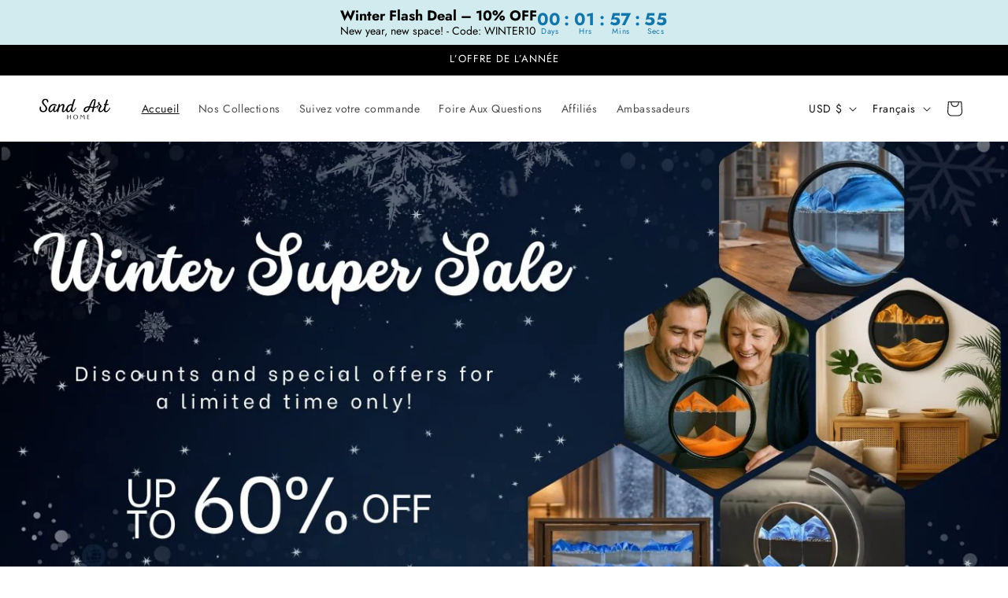

--- FILE ---
content_type: text/html; charset=utf-8
request_url: https://sandarthome.com/fr
body_size: 92804
content:
<!doctype html>
<html class="no-js" lang="fr">
  <head>
   
    <link rel="preload" as="image" href="//sandarthome.com/cdn/shop/collections/sand_art_foto_2.jpg?v=1709569923" fetchpriority="high" />
    <script>
    MS_BL = [/facebook/,/fbevents/,/consentmo_cookie_consent.js/,/klaviyo.js/,/customer-referral.css/,/customer-referral.js/,/pushowl-shopify-main.js/,/kaching-bundles.js/]
  
    !function(t,e){"object"==typeof exports&&"undefined"!=typeof module?e(exports):"function"==typeof define&&define.amd?define(["exports"],e):e(t.yett={})}(this,function(t){"use strict";var e={blacklist:window.MS_BL,whitelist:window.YETT_WHITELIST},r={blacklisted:[]},n=function(t,r){return t&&(!r||"javascript/blocked"!==r)&&(!e.blacklist||e.blacklist.some(function(e){return e.test(t)}))&&(!e.whitelist||e.whitelist.every(function(e){return!e.test(t)}))},i=function(t){var r=t.getAttribute("src");return e.blacklist&&e.blacklist.every(function(t){return!t.test(r)})||e.whitelist&&e.whitelist.some(function(t){return t.test(r)})},c=new MutationObserver(function(t){t.forEach(function(t){for(var e=t.addedNodes,i=function(t){var i=e[t];if(1===i.nodeType&&"SCRIPT"===i.tagName){var c=i.src,o=i.type;if(n(c,o)){r.blacklisted.push(i.cloneNode()),i.type="javascript/blocked";i.addEventListener("beforescriptexecute",function t(e){"javascript/blocked"===i.getAttribute("type")&&e.preventDefault(),i.removeEventListener("beforescriptexecute",t)}),i.parentElement.removeChild(i)}}},c=0;c<e.length;c++)i(c)})});c.observe(document.documentElement,{childList:!0,subtree:!0});var o=document.createElement;document.createElement=function(){for(var t=arguments.length,e=Array(t),r=0;r<t;r++)e[r]=arguments[r];if("script"!==e[0].toLowerCase())return o.bind(document).apply(void 0,e);var i=o.bind(document).apply(void 0,e),c=i.setAttribute.bind(i);return Object.defineProperties(i,{src:{get:function(){return i.getAttribute("src")},set:function(t){return n(t,i.type)&&c("type","javascript/blocked"),c("src",t),!0}},type:{set:function(t){var e=n(i.src,i.type)?"javascript/blocked":t;return c("type",e),!0}}}),i.setAttribute=function(t,e){"type"===t||"src"===t?i[t]=e:HTMLScriptElement.prototype.setAttribute.call(i,t,e)},i};var l=function(t){if(Array.isArray(t)){for(var e=0,r=Array(t.length);e<t.length;e++)r[e]=t[e];return r}return Array.from(t)},a=new RegExp("[|\\{}()[\\]^$+*?.]","g");t.unblock=function(){for(var t=arguments.length,n=Array(t),o=0;o<t;o++)n[o]=arguments[o];n.length<1?(e.blacklist=[],e.whitelist=[]):(e.blacklist&&(e.blacklist=e.blacklist.filter(function(t){return n.every(function(e){return!t.test(e)})})),e.whitelist&&(e.whitelist=[].concat(l(e.whitelist),l(n.map(function(t){var r=".*"+t.replace(a,"\\$&")+".*";return e.whitelist.find(function(t){return t.toString()===r.toString()})?null:new RegExp(r)}).filter(Boolean)))));for(var s=document.querySelectorAll('script[type="javascript/blocked"]'),u=0;u<s.length;u++){var p=s[u];i(p)&&(p.type="application/javascript",r.blacklisted.push(p),p.parentElement.removeChild(p))}var d=0;[].concat(l(r.blacklisted)).forEach(function(t,e){if(i(t)){var n=document.createElement("script");n.setAttribute("src",t.src),n.setAttribute("type","application/javascript"),document.head.appendChild(n),r.blacklisted.splice(e-d,1),d++}}),e.blacklist&&e.blacklist.length<1&&c.disconnect()},Object.defineProperty(t,"__esModule",{value:!0})});
    //# sourceMappingURL=yett.min.js.map
</script>
<script>
  var isReplaced = false;
  function MT_Function(){
    if(!isReplaced){
      window.yett.unblock();
      console.log("apps lazyloaded successfully");
      isReplaced=true;
    }
  }
  document.addEventListener("click", MT_Function);
  document.addEventListener("scroll", MT_Function);
  document.addEventListener("touchstart", MT_Function);
  document.addEventListener("mousemove", MT_Function);
</script>
    <style id="w3_bg_load">div:not(.w3_bg), section:not(.w3_bg), iframelazy:not(.w3_bg){/*background-image:none !important;*/}</style>
<script>
var w3_lazy_load_by_px=200,blank_image_webp_url="https://cdn.shopify.com/s/files/1/0063/9965/6021/files/blank-img.webp",google_fonts_delay_load=1e4,w3_mousemoveloadimg=!1,w3_page_is_scrolled=!1,w3_lazy_load_js=1,w3_excluded_js=0;class w3_loadscripts{constructor(e){this.triggerEvents=e,this.eventOptions={passive:!0},this.userEventListener=this.triggerListener.bind(this),this.lazy_trigger,this.style_load_fired,this.lazy_scripts_load_fired=0,this.scripts_load_fired=0,this.scripts_load_fire=0,this.excluded_js=w3_excluded_js,this.w3_lazy_load_js=w3_lazy_load_js,this.w3_fonts="undefined"!=typeof w3_googlefont?w3_googlefont:[],this.w3_styles=[],this.w3_scripts={normal:[],async:[],defer:[],lazy:[]},this.allJQueries=[]}user_events_add(e){this.triggerEvents.forEach((t=>window.addEventListener(t,e.userEventListener,e.eventOptions)))}user_events_remove(e){this.triggerEvents.forEach((t=>window.removeEventListener(t,e.userEventListener,e.eventOptions)))}triggerListener_on_load(){"loading"===document.readyState?document.addEventListener("DOMContentLoaded",this.load_resources.bind(this)):this.load_resources()}triggerListener(){this.user_events_remove(this),this.lazy_scripts_load_fired=1,this.add_html_class("w3_user"),"loading"===document.readyState?(document.addEventListener("DOMContentLoaded",this.load_style_resources.bind(this)),this.scripts_load_fire||document.addEventListener("DOMContentLoaded",this.load_resources.bind(this))):(this.load_style_resources(),this.scripts_load_fire||this.load_resources())}async load_style_resources(){this.style_load_fired||(this.style_load_fired=!0,this.register_styles(),document.getElementsByTagName("html")[0].setAttribute("data-css",this.w3_styles.length),document.getElementsByTagName("html")[0].setAttribute("data-css-loaded",0),this.preload_scripts(this.w3_styles),this.load_styles_preloaded())}async load_styles_preloaded(){setTimeout((function(e){document.getElementsByTagName("html")[0].classList.contains("css-preloaded")?e.load_styles(e.w3_styles):e.load_styles_preloaded()}),200,this)}async load_resources(){this.scripts_load_fired||(this.scripts_load_fired=!0,this.hold_event_listeners(),this.exe_document_write(),this.register_scripts(),this.add_html_class("w3_start"),"function"==typeof w3_events_on_start_js&&w3_events_on_start_js(),this.preload_scripts(this.w3_scripts.normal),this.preload_scripts(this.w3_scripts.defer),this.preload_scripts(this.w3_scripts.async),this.wnwAnalytics(),this.wnwBoomerang(),await this.load_scripts(this.w3_scripts.normal),await this.load_scripts(this.w3_scripts.defer),await this.load_scripts(this.w3_scripts.async),await this.execute_domcontentloaded(),await this.execute_window_load(),window.dispatchEvent(new Event("w3-scripts-loaded")),this.add_html_class("w3_js"),"function"==typeof w3_events_on_end_js&&w3_events_on_end_js(),this.lazy_trigger=setInterval(this.w3_trigger_lazy_script,500,this))}async w3_trigger_lazy_script(e){e.lazy_scripts_load_fired&&(await e.load_scripts(e.w3_scripts.lazy),e.add_html_class("jsload"),clearInterval(e.lazy_trigger))}add_html_class(e){document.getElementsByTagName("html")[0].classList.add(e)}register_scripts(){document.querySelectorAll("script[type=lazyload_int]").forEach((e=>{e.hasAttribute("data-src")?e.hasAttribute("async")&&!1!==e.async?this.w3_scripts.async.push(e):e.hasAttribute("defer")&&!1!==e.defer||"module"===e.getAttribute("data-w3-type")?this.w3_scripts.defer.push(e):this.w3_scripts.normal.push(e):this.w3_scripts.normal.push(e)})),document.querySelectorAll("script[type=lazyload_ext]").forEach((e=>{this.w3_scripts.lazy.push(e)}))}register_styles(){document.querySelectorAll("link[data-href]").forEach((e=>{this.w3_styles.push(e)}))}async execute_script(e){return await this.repaint_frame(),new Promise((t=>{let s,n=document.createElement("script");[...e.attributes].forEach((e=>{let t=e.nodeName;"type"!==t&&"data-src"!==t&&("data-w3-type"===t&&(t="type",s=e.nodeValue),n.setAttribute(t,e.nodeValue))})),e.hasAttribute("data-src")?(n.setAttribute("src",e.getAttribute("data-src")),n.addEventListener("load",t),n.addEventListener("error",t)):(n.text=e.text,t()),null!==e.parentNode&&e.parentNode.replaceChild(n,e)}))}async execute_styles(e){var t;let s;return t=e,(s=document.createElement("link")).href=t.getAttribute("data-href"),s.rel="stylesheet",document.head.appendChild(s),void t.parentNode.removeChild(t)}async load_scripts(e){let t=e.shift();return t?(await this.execute_script(t),this.load_scripts(e)):Promise.resolve()}async load_styles(e){let t=e.shift();return t?(this.execute_styles(t),this.load_styles(e)):"loaded"}async load_fonts(e){var t=document.createDocumentFragment();e.forEach((e=>{let s=document.createElement("link");s.href=e,s.rel="stylesheet",t.appendChild(s)})),setTimeout((function(){document.head.appendChild(t)}),google_fonts_delay_load)}preload_scripts(e){var t=document.createDocumentFragment(),s=0,n=this;[...e].forEach((a=>{let i=a.getAttribute("data-src"),r=a.getAttribute("data-href");if(i){let e=document.createElement("link");e.href=i,e.rel="preload",e.as="script",t.appendChild(e)}else if(r){let a=document.createElement("link");a.href=r,a.rel="preload",a.as="style",s++,e.length==s&&(a.dataset.last=1),t.appendChild(a),a.onload=function(){fetch(this.href).then((e=>e.blob())).then((e=>{n.update_css_loader()})).catch((e=>{n.update_css_loader()}))},a.onerror=function(){n.update_css_loader()}}})),document.head.appendChild(t)}update_css_loader(){document.getElementsByTagName("html")[0].setAttribute("data-css-loaded",parseInt(document.getElementsByTagName("html")[0].getAttribute("data-css-loaded"))+1),document.getElementsByTagName("html")[0].getAttribute("data-css")==document.getElementsByTagName("html")[0].getAttribute("data-css-loaded")&&document.getElementsByTagName("html")[0].classList.add("css-preloaded")}hold_event_listeners(){let e={};function t(t,s){!function(t){function s(s){return e[t].eventsToRewrite.indexOf(s)>=0?"w3-"+s:s}e[t]||(e[t]={originalFunctions:{add:t.addEventListener,remove:t.removeEventListener},eventsToRewrite:[]},t.addEventListener=function(){arguments[0]=s(arguments[0]),e[t].originalFunctions.add.apply(t,arguments)},t.removeEventListener=function(){arguments[0]=s(arguments[0]),e[t].originalFunctions.remove.apply(t,arguments)})}(t),e[t].eventsToRewrite.push(s)}function s(e,t){let s=e[t];Object.defineProperty(e,t,{get:()=>s||function(){},set(n){e["w3"+t]=s=n}})}t(document,"DOMContentLoaded"),t(window,"DOMContentLoaded"),t(window,"load"),t(window,"pageshow"),t(document,"readystatechange"),s(document,"onreadystatechange"),s(window,"onload"),s(window,"onpageshow")}hold_jquery(e){let t=window.jQuery;Object.defineProperty(window,"jQuery",{get:()=>t,set(s){if(s&&s.fn&&!e.allJQueries.includes(s)){s.fn.ready=s.fn.init.prototype.ready=function(t){if(void 0!==t)return e.scripts_load_fired?e.domReadyFired?t.bind(document)(s):document.addEventListener("w3-DOMContentLoaded",(()=>t.bind(document)(s))):t.bind(document)(s),s(document)};let t=s.fn.on;s.fn.on=s.fn.init.prototype.on=function(){if("ready"==arguments[0]){if(this[0]!==document)return t.apply(this,arguments),this;arguments[1].bind(document)(s)}if(this[0]===window){function e(e){return e.split(" ").map((e=>"load"===e||0===e.indexOf("load.")?"w3-jquery-load":e)).join(" ")}"string"==typeof arguments[0]||arguments[0]instanceof String?arguments[0]=e(arguments[0]):"object"==typeof arguments[0]&&Object.keys(arguments[0]).forEach((t=>{Object.assign(arguments[0],{[e(t)]:arguments[0][t]})[t]}))}return t.apply(this,arguments),this},e.allJQueries.push(s)}t=s}})}async execute_domcontentloaded(){this.domReadyFired=!0,await this.repaint_frame(),document.dispatchEvent(new Event("w3-DOMContentLoaded")),await this.repaint_frame(),window.dispatchEvent(new Event("w3-DOMContentLoaded")),await this.repaint_frame(),document.dispatchEvent(new Event("w3-readystatechange")),await this.repaint_frame(),document.w3onreadystatechange&&document.w3onreadystatechange()}async execute_window_load(){await this.repaint_frame(),setTimeout((function(){window.dispatchEvent(new Event("w3-load"))}),100),await this.repaint_frame(),window.w3onload&&window.w3onload(),await this.repaint_frame(),this.allJQueries.forEach((e=>e(window).trigger("w3-jquery-load"))),window.dispatchEvent(new Event("w3-pageshow")),await this.repaint_frame(),window.w3onpageshow&&window.w3onpageshow()}exe_document_write(){let e=new Map;document.write=document.writeln=function(t){let s=document.currentScript,n=document.createRange(),a=s.parentElement,i=e.get(s);void 0===i&&(i=s.nextSibling,e.set(s,i));let r=document.createDocumentFragment();n.setStart(r,0),r.appendChild(n.createContextualFragment(t)),a.insertBefore(r,i)}}async repaint_frame(){return new Promise((e=>requestAnimationFrame(e)))}static execute(){let e=new w3_loadscripts(["keydown","mousemove","touchmove","touchstart","touchend","wheel"]);e.load_fonts(e.w3_fonts),e.user_events_add(e),e.excluded_js||e.hold_jquery(e),e.w3_lazy_load_js||(e.scripts_load_fire=1,e.triggerListener_on_load());let t=setInterval((function(e){null!=document.body&&(document.body.getBoundingClientRect().top<-30&&e.triggerListener(),clearInterval(t))}),500,e)}wnwAnalytics(){document.querySelectorAll(".analytics").forEach((function(e){trekkie.integrations=!1;var t=document.createElement("script");t.innerHTML=e.innerHTML,e.parentNode.insertBefore(t,e.nextSibling),e.parentNode.removeChild(e)}))}wnwBoomerang(){document.querySelectorAll(".boomerang").forEach((function(e){window.BOOMR.version=!1;var t=document.createElement("script");t.innerHTML=e.innerHTML,e.parentNode.insertBefore(t,e.nextSibling),e.parentNode.removeChild(e)}))}}setTimeout((function(){w3_loadscripts.execute()}),1e3);
</script>
  
	<script id="pandectes-rules">   /* PANDECTES-GDPR: DO NOT MODIFY AUTO GENERATED CODE OF THIS SCRIPT */      window.PandectesSettings = {"store":{"id":58818986149,"plan":"basic","theme":"10-12 || MT_working || Dawn. Bo.","primaryLocale":"en","adminMode":false,"headless":false,"storefrontRootDomain":"","checkoutRootDomain":"","storefrontAccessToken":""},"tsPublished":1738778951,"declaration":{"showType":true,"showPurpose":false,"showProvider":false,"declIntroText":"We use cookies to optimize website functionality, analyze the performance, and provide personalized experience to you. Some cookies are essential to make the website operate and function correctly. Those cookies cannot be disabled. In this window you can manage your preference of cookies.","showDateGenerated":true},"language":{"languageMode":"Single","fallbackLanguage":"en","languageDetection":"browser","languagesSupported":[]},"texts":{"managed":{"headerText":{"en":"We respect your privacy"},"consentText":{"en":"This website uses cookies to ensure you get the best experience."},"dismissButtonText":{"en":"Ok"},"linkText":{"en":"Learn more"},"imprintText":{"en":"Imprint"},"preferencesButtonText":{"en":"Preferences"},"allowButtonText":{"en":"Accept"},"denyButtonText":{"en":"Decline"},"leaveSiteButtonText":{"en":"Leave this site"},"cookiePolicyText":{"en":"Cookie policy"},"preferencesPopupTitleText":{"en":"Manage consent preferences"},"preferencesPopupIntroText":{"en":"We use cookies to optimize website functionality, analyze the performance, and provide personalized experience to you. Some cookies are essential to make the website operate and function correctly. Those cookies cannot be disabled. In this window you can manage your preference of cookies."},"preferencesPopupCloseButtonText":{"en":"Close"},"preferencesPopupAcceptAllButtonText":{"en":"Accept all"},"preferencesPopupRejectAllButtonText":{"en":"Reject all"},"preferencesPopupSaveButtonText":{"en":"Save preferences"},"accessSectionTitleText":{"en":"Data portability"},"accessSectionParagraphText":{"en":"You have the right to request access to your data at any time."},"rectificationSectionTitleText":{"en":"Data Rectification"},"rectificationSectionParagraphText":{"en":"You have the right to request your data to be updated whenever you think it is appropriate."},"erasureSectionTitleText":{"en":"Right to be forgotten"},"erasureSectionParagraphText":{"en":"You have the right to ask all your data to be erased. After that, you will no longer be able to access your account."},"declIntroText":{"en":"We use cookies to optimize website functionality, analyze the performance, and provide personalized experience to you. Some cookies are essential to make the website operate and function correctly. Those cookies cannot be disabled. In this window you can manage your preference of cookies."}},"categories":{"strictlyNecessaryCookiesTitleText":{"en":"Strictly necessary cookies"},"functionalityCookiesTitleText":{"en":"Functional cookies"},"performanceCookiesTitleText":{"en":"Performance cookies"},"targetingCookiesTitleText":{"en":"Targeting cookies"},"unclassifiedCookiesTitleText":{"en":"Unclassified cookies"},"strictlyNecessaryCookiesDescriptionText":{"en":"These cookies are essential in order to enable you to move around the website and use its features, such as accessing secure areas of the website. The website cannot function properly without these cookies."},"functionalityCookiesDescriptionText":{"en":"These cookies enable the site to provide enhanced functionality and personalisation. They may be set by us or by third party providers whose services we have added to our pages. If you do not allow these cookies then some or all of these services may not function properly."},"performanceCookiesDescriptionText":{"en":"These cookies enable us to monitor and improve the performance of our website. For example, they allow us to count visits, identify traffic sources and see which parts of the site are most popular."},"targetingCookiesDescriptionText":{"en":"These cookies may be set through our site by our advertising partners. They may be used by those companies to build a profile of your interests and show you relevant adverts on other sites.    They do not store directly personal information, but are based on uniquely identifying your browser and internet device. If you do not allow these cookies, you will experience less targeted advertising."},"unclassifiedCookiesDescriptionText":{"en":"Unclassified cookies are cookies that we are in the process of classifying, together with the providers of individual cookies."}},"auto":{"declName":{"en":"Name"},"declPath":{"en":"Path"},"declType":{"en":"Type"},"declDomain":{"en":"Domain"},"declPurpose":{"en":"Purpose"},"declProvider":{"en":"Provider"},"declRetention":{"en":"Retention"},"declFirstParty":{"en":"First-party"},"declThirdParty":{"en":"Third-party"},"declSeconds":{"en":"seconds"},"declMinutes":{"en":"minutes"},"declHours":{"en":"hours"},"declDays":{"en":"days"},"declMonths":{"en":"months"},"declYears":{"en":"years"},"declSession":{"en":"Session"},"cookiesDetailsText":{"en":"Cookies details"},"preferencesPopupAlwaysAllowedText":{"en":"Always allowed"},"submitButton":{"en":"Submit"},"submittingButton":{"en":"Submitting..."},"cancelButton":{"en":"Cancel"},"guestsSupportInfoText":{"en":"Please login with your customer account to further proceed."},"guestsSupportEmailPlaceholder":{"en":"E-mail address"},"guestsSupportEmailValidationError":{"en":"Email is not valid"},"guestsSupportEmailSuccessTitle":{"en":"Thank you for your request"},"guestsSupportEmailFailureTitle":{"en":"A problem occurred"},"guestsSupportEmailSuccessMessage":{"en":"If you are registered as a customer of this store, you will soon receive an email with instructions on how to proceed."},"guestsSupportEmailFailureMessage":{"en":"Your request was not submitted. Please try again and if problem persists, contact store owner for assistance."},"confirmationSuccessTitle":{"en":"Your request is verified"},"confirmationFailureTitle":{"en":"A problem occurred"},"confirmationSuccessMessage":{"en":"We will soon get back to you as to your request."},"confirmationFailureMessage":{"en":"Your request was not verified. Please try again and if problem persists, contact store owner for assistance"},"consentSectionTitleText":{"en":"Your cookie consent"},"consentSectionNoConsentText":{"en":"You have not consented to the cookies policy of this website."},"consentSectionConsentedText":{"en":"You consented to the cookies policy of this website on"},"consentStatus":{"en":"Consent preference"},"consentDate":{"en":"Consent date"},"consentId":{"en":"Consent ID"},"consentSectionChangeConsentActionText":{"en":"Change consent preference"},"accessSectionGDPRRequestsActionText":{"en":"Data subject requests"},"accessSectionAccountInfoActionText":{"en":"Personal data"},"accessSectionOrdersRecordsActionText":{"en":"Orders"},"accessSectionDownloadReportActionText":{"en":"Request export"},"rectificationCommentPlaceholder":{"en":"Describe what you want to be updated"},"rectificationCommentValidationError":{"en":"Comment is required"},"rectificationSectionEditAccountActionText":{"en":"Request an update"},"erasureSectionRequestDeletionActionText":{"en":"Request personal data deletion"}}},"library":{"previewMode":false,"fadeInTimeout":0,"defaultBlocked":7,"showLink":true,"showImprintLink":false,"showGoogleLink":false,"enabled":true,"cookie":{"name":"_pandectes_gdpr","expiryDays":365,"secure":true,"domain":""},"dismissOnScroll":false,"dismissOnWindowClick":false,"dismissOnTimeout":false,"palette":{"popup":{"background":"#FFFFFF","backgroundForCalculations":{"a":1,"b":255,"g":255,"r":255},"text":"#000000"},"button":{"background":"transparent","backgroundForCalculations":{"a":1,"b":255,"g":255,"r":255},"text":"#000000","textForCalculation":{"a":1,"b":0,"g":0,"r":0},"border":"#000000"}},"content":{"href":"https://yellow-treasure.myshopify.com/policies/privacy-policy","imprintHref":"/","close":"&#10005;","target":"","logo":"<img class=\"cc-banner-logo\" height=\"40\" width=\"40\" src=\"https://cdn.shopify.com/s/files/1/0588/1898/6149/t/19/assets/pandectes-logo.png?v=1738778838\" alt=\"logo\" />"},"window":"<div role=\"dialog\" aria-live=\"polite\" aria-label=\"cookieconsent\" aria-describedby=\"cookieconsent:desc\" id=\"pandectes-banner\" class=\"cc-window-wrapper cc-top-wrapper\"><div class=\"pd-cookie-banner-window cc-window {{classes}}\"><!--googleoff: all-->{{children}}<!--googleon: all--></div></div>","compliance":{"opt-both":"<div class=\"cc-compliance cc-highlight\">{{deny}}{{allow}}</div>"},"type":"opt-both","layouts":{"basic":"{{logo}}{{messagelink}}{{compliance}}{{close}}"},"position":"top","theme":"wired","revokable":true,"animateRevokable":false,"revokableReset":false,"revokableLogoUrl":"https://cdn.shopify.com/s/files/1/0588/1898/6149/t/19/assets/pandectes-reopen-logo.png?v=1738778839","revokablePlacement":"bottom-left","revokableMarginHorizontal":15,"revokableMarginVertical":15,"static":false,"autoAttach":true,"hasTransition":true,"blacklistPage":[""],"elements":{"close":"<button aria-label=\"dismiss cookie message\" type=\"button\" tabindex=\"0\" class=\"cc-close\">{{close}}</button>","dismiss":"<button aria-label=\"dismiss cookie message\" type=\"button\" tabindex=\"0\" class=\"cc-btn cc-btn-decision cc-dismiss\">{{dismiss}}</button>","allow":"<button aria-label=\"allow cookies\" type=\"button\" tabindex=\"0\" class=\"cc-btn cc-btn-decision cc-allow\">{{allow}}</button>","deny":"<button aria-label=\"deny cookies\" type=\"button\" tabindex=\"0\" class=\"cc-btn cc-btn-decision cc-deny\">{{deny}}</button>","preferences":"<button aria-label=\"settings cookies\" tabindex=\"0\" type=\"button\" class=\"cc-btn cc-settings\" onclick=\"Pandectes.fn.openPreferences()\">{{preferences}}</button>"}},"geolocation":{"auOnly":false,"brOnly":false,"caOnly":false,"chOnly":false,"euOnly":false,"jpOnly":false,"nzOnly":false,"thOnly":false,"zaOnly":false,"canadaOnly":false,"globalVisibility":true},"dsr":{"guestsSupport":false,"accessSectionDownloadReportAuto":false},"banner":{"resetTs":1738778837,"extraCss":"        .cc-banner-logo {max-width: 24em!important;}    @media(min-width: 768px) {.cc-window.cc-floating{max-width: 24em!important;width: 24em!important;}}    .cc-message, .pd-cookie-banner-window .cc-header, .cc-logo {text-align: left}    .cc-window-wrapper{z-index: 2147483647;}    .cc-window{z-index: 2147483647;font-family: inherit;}    .pd-cookie-banner-window .cc-header{font-family: inherit;}    .pd-cp-ui{font-family: inherit; background-color: #FFFFFF;color:#000000;}    button.pd-cp-btn, a.pd-cp-btn{}    input + .pd-cp-preferences-slider{background-color: rgba(0, 0, 0, 0.3)}    .pd-cp-scrolling-section::-webkit-scrollbar{background-color: rgba(0, 0, 0, 0.3)}    input:checked + .pd-cp-preferences-slider{background-color: rgba(0, 0, 0, 1)}    .pd-cp-scrolling-section::-webkit-scrollbar-thumb {background-color: rgba(0, 0, 0, 1)}    .pd-cp-ui-close{color:#000000;}    .pd-cp-preferences-slider:before{background-color: #FFFFFF}    .pd-cp-title:before {border-color: #000000!important}    .pd-cp-preferences-slider{background-color:#000000}    .pd-cp-toggle{color:#000000!important}    @media(max-width:699px) {.pd-cp-ui-close-top svg {fill: #000000}}    .pd-cp-toggle:hover,.pd-cp-toggle:visited,.pd-cp-toggle:active{color:#000000!important}    .pd-cookie-banner-window {box-shadow: 0 0 18px rgb(0 0 0 / 20%);}  ","customJavascript":{"useButtons":true},"showPoweredBy":false,"revokableTrigger":false,"hybridStrict":false,"cookiesBlockedByDefault":"7","isActive":false,"implicitSavePreferences":false,"cookieIcon":false,"blockBots":false,"showCookiesDetails":true,"hasTransition":true,"blockingPage":false,"showOnlyLandingPage":false,"leaveSiteUrl":"https://www.google.com","linkRespectStoreLang":false},"cookies":{"0":[{"name":"keep_alive","type":"http","domain":"sandarthome.com","path":"/","provider":"Shopify","firstParty":true,"retention":"30 minute(s)","expires":30,"unit":"declMinutes","purpose":{"en":"Used when international domain redirection is enabled to determine if a request is the first one of a session."}},{"name":"secure_customer_sig","type":"http","domain":"sandarthome.com","path":"/","provider":"Shopify","firstParty":true,"retention":"1 year(s)","expires":1,"unit":"declYears","purpose":{"en":"Used to identify a user after they sign into a shop as a customer so they do not need to log in again."}},{"name":"_tracking_consent","type":"http","domain":".sandarthome.com","path":"/","provider":"Shopify","firstParty":true,"retention":"1 year(s)","expires":1,"unit":"declYears","purpose":{"en":"Used to store a user's preferences if a merchant has set up privacy rules in the visitor's region."}},{"name":"localization","type":"http","domain":"sandarthome.com","path":"/","provider":"Shopify","firstParty":true,"retention":"1 year(s)","expires":1,"unit":"declYears","purpose":{"en":"Used to localize the cart to the correct country."}},{"name":"cart_currency","type":"http","domain":"sandarthome.com","path":"/","provider":"Shopify","firstParty":true,"retention":"2 week(s)","expires":2,"unit":"declSession","purpose":{"en":"Used after a checkout is completed to initialize a new empty cart with the same currency as the one just used."}},{"name":"shopify_pay_redirect","type":"http","domain":"sandarthome.com","path":"/","provider":"Shopify","firstParty":true,"retention":"1 hour(s)","expires":1,"unit":"declHours","purpose":{"en":"Used to accelerate the checkout process when the buyer has a Shop Pay account."}},{"name":"cart_sig","type":"http","domain":"sandarthome.com","path":"/","provider":"Shopify","firstParty":true,"retention":"1 month(s)","expires":1,"unit":"declMonths","purpose":{"en":"A hash of the contents of a cart. This is used to verify the integrity of the cart and to ensure performance of some cart operations."}},{"name":"cart","type":"http","domain":"sandarthome.com","path":"/","provider":"Shopify","firstParty":true,"retention":"1 month(s)","expires":1,"unit":"declMonths","purpose":{"en":"Contains information related to the user's cart."}},{"name":"_shopify_essential","type":"http","domain":"shopify.com","path":"/58818986149","provider":"Shopify","firstParty":false,"retention":"1 year(s)","expires":1,"unit":"declYears","purpose":{"en":"Contains essential information for the correct functionality of a store such as session and checkout information and anti-tampering data."}},{"name":"customer_account_locale","type":"http","domain":"shopify.com","path":"/58818986149","provider":"Shopify","firstParty":false,"retention":"1 year(s)","expires":1,"unit":"declYears","purpose":{"en":"Used to keep track of a customer account locale when a redirection occurs from checkout or the storefront to customer accounts."}},{"name":"auth_state_01JKBMR2KS4QPPN35AWEPX274W","type":"http","domain":"shopify.com","path":"/58818986149/account","provider":"Shopify","firstParty":false,"retention":"25 minute(s)","expires":25,"unit":"declMinutes","purpose":{"en":""}}],"1":[{"name":"LANG","type":"http","domain":".paypal.com","path":"/","provider":"Unknown","firstParty":false,"retention":"8 hour(s)","expires":8,"unit":"declHours","purpose":{"en":"It is used to store language preferences."}},{"name":"enforce_policy","type":"http","domain":".paypal.com","path":"/","provider":"Paypal","firstParty":false,"retention":"1 year(s)","expires":1,"unit":"declYears","purpose":{"en":"This cookie is provided by Paypal. The cookie is used in context with transactions on the website - The cookie is necessary for secure transactions."}},{"name":"x-pp-s","type":"http","domain":".paypal.com","path":"/","provider":"Paypal","firstParty":false,"retention":"Session","expires":-55,"unit":"declYears","purpose":{"en":"This cookie is generally provided by PayPal and supports payment services in the website."}},{"name":"tsrce","type":"http","domain":".paypal.com","path":"/","provider":"Paypal","firstParty":false,"retention":"3 day(s)","expires":3,"unit":"declDays","purpose":{"en":"PayPal cookie: when making a payment via PayPal these cookies are issued – PayPal session/security"}},{"name":"l7_az","type":"http","domain":".paypal.com","path":"/","provider":"Paypal","firstParty":false,"retention":"30 minute(s)","expires":30,"unit":"declMinutes","purpose":{"en":"This cookie is necessary for the PayPal login-function on the website."}},{"name":"ts","type":"http","domain":".paypal.com","path":"/","provider":"Paypal","firstParty":false,"retention":"1 year(s)","expires":1,"unit":"declYears","purpose":{"en":"Used in context with the PayPal payment-function on the website. The cookie is necessary for making a safe transaction through PayPal."}},{"name":"ts_c","type":"http","domain":".paypal.com","path":"/","provider":"Paypal","firstParty":false,"retention":"1 year(s)","expires":1,"unit":"declYears","purpose":{"en":"Used in context with the PayPal payment-function on the website. The cookie is necessary for making a safe transaction through PayPal."}},{"name":"nsid","type":"http","domain":"www.paypal.com","path":"/","provider":"Paypal","firstParty":false,"retention":"Session","expires":-55,"unit":"declYears","purpose":{"en":"Provides fraud prevention"}},{"name":"__paypal_storage__","type":"html_local","domain":"https://www.paypal.com","path":"/","provider":"Paypal","firstParty":false,"retention":"Persistent","expires":1,"unit":"declYears","purpose":{"en":"Used to store account details."}},{"name":"__test__localStorage__","type":"html_local","domain":"https://sandarthome.com","path":"/","provider":"Paypal","firstParty":true,"retention":"Persistent","expires":1,"unit":"declYears","purpose":{"en":"Used to test the availability and functionality of the local storage feature."}},{"name":"__test__localStorage__","type":"html_local","domain":"https://www.paypal.com","path":"/","provider":"Paypal","firstParty":false,"retention":"Persistent","expires":1,"unit":"declYears","purpose":{"en":"Used to test the availability and functionality of the local storage feature."}}],"2":[{"name":"_orig_referrer","type":"http","domain":".sandarthome.com","path":"/","provider":"Shopify","firstParty":true,"retention":"2 week(s)","expires":2,"unit":"declSession","purpose":{"en":"Allows merchant to identify where people are visiting them from."}},{"name":"_shopify_s","type":"http","domain":".sandarthome.com","path":"/","provider":"Shopify","firstParty":true,"retention":"30 minute(s)","expires":30,"unit":"declMinutes","purpose":{"en":"Used to identify a given browser session/shop combination. Duration is 30 minute rolling expiry of last use."}},{"name":"_landing_page","type":"http","domain":".sandarthome.com","path":"/","provider":"Shopify","firstParty":true,"retention":"2 week(s)","expires":2,"unit":"declSession","purpose":{"en":"Capture the landing page of visitor when they come from other sites."}},{"name":"_shopify_y","type":"http","domain":".sandarthome.com","path":"/","provider":"Shopify","firstParty":true,"retention":"1 year(s)","expires":1,"unit":"declYears","purpose":{"en":"Shopify analytics."}},{"name":"_shopify_sa_t","type":"http","domain":".sandarthome.com","path":"/","provider":"Shopify","firstParty":true,"retention":"30 minute(s)","expires":30,"unit":"declMinutes","purpose":{"en":"Capture the landing page of visitor when they come from other sites to support marketing analytics."}},{"name":"_shopify_sa_p","type":"http","domain":".sandarthome.com","path":"/","provider":"Shopify","firstParty":true,"retention":"30 minute(s)","expires":30,"unit":"declMinutes","purpose":{"en":"Capture the landing page of visitor when they come from other sites to support marketing analytics."}},{"name":"_gid","type":"http","domain":".sandarthome.com","path":"/","provider":"Google","firstParty":true,"retention":"1 day(s)","expires":1,"unit":"declDays","purpose":{"en":"Cookie is placed by Google Analytics to count and track pageviews."}},{"name":"_gat","type":"http","domain":".sandarthome.com","path":"/","provider":"Google","firstParty":true,"retention":"1 minute(s)","expires":1,"unit":"declMinutes","purpose":{"en":"Cookie is placed by Google Analytics to filter requests from bots."}},{"name":"_ga","type":"http","domain":".sandarthome.com","path":"/","provider":"Google","firstParty":true,"retention":"1 year(s)","expires":1,"unit":"declYears","purpose":{"en":"Cookie is set by Google Analytics with unknown functionality"}},{"name":"_shopify_s","type":"http","domain":"com","path":"/","provider":"Shopify","firstParty":false,"retention":"Session","expires":1,"unit":"declSeconds","purpose":{"en":"Used to identify a given browser session/shop combination. Duration is 30 minute rolling expiry of last use."}},{"name":"_ga_NM9VRGL7HY","type":"http","domain":".sandarthome.com","path":"/","provider":"Google","firstParty":true,"retention":"1 year(s)","expires":1,"unit":"declYears","purpose":{"en":""}},{"name":"_gat_gtag_UA_212849241_1","type":"http","domain":".sandarthome.com","path":"/","provider":"Google","firstParty":true,"retention":"1 minute(s)","expires":1,"unit":"declMinutes","purpose":{"en":""}},{"name":"_ga_2S9HH4VBZV","type":"http","domain":".sandarthome.com","path":"/","provider":"Google","firstParty":true,"retention":"1 year(s)","expires":1,"unit":"declYears","purpose":{"en":""}}],"4":[{"name":"_fbp","type":"http","domain":".sandarthome.com","path":"/","provider":"Facebook","firstParty":true,"retention":"3 month(s)","expires":3,"unit":"declMonths","purpose":{"en":"Cookie is placed by Facebook to track visits across websites."}},{"name":"__kla_id","type":"http","domain":"sandarthome.com","path":"/","provider":"Klaviyo","firstParty":true,"retention":"1 year(s)","expires":1,"unit":"declYears","purpose":{"en":"Tracks when someone clicks through a Klaviyo email to your website."}},{"name":"_tt_enable_cookie","type":"http","domain":".sandarthome.com","path":"/","provider":"TikTok","firstParty":true,"retention":"3 month(s)","expires":3,"unit":"declMonths","purpose":{"en":"Used to identify a visitor."}},{"name":"_gcl_au","type":"http","domain":".sandarthome.com","path":"/","provider":"Google","firstParty":true,"retention":"3 month(s)","expires":3,"unit":"declMonths","purpose":{"en":"Cookie is placed by Google Tag Manager to track conversions."}},{"name":"test_cookie","type":"http","domain":".doubleclick.net","path":"/","provider":"Google","firstParty":false,"retention":"15 minute(s)","expires":15,"unit":"declMinutes","purpose":{"en":"To measure the visitors’ actions after they click through from an advert. Expires after each visit."}},{"name":"po_visitor","type":"http","domain":"sandarthome.com","path":"/","provider":"Pushowl","firstParty":true,"retention":"1 year(s)","expires":1,"unit":"declYears","purpose":{"en":"Used by Pushowl to monitor related user activity on the store."}},{"name":"_ttp","type":"http","domain":".sandarthome.com","path":"/","provider":"TikTok","firstParty":true,"retention":"3 month(s)","expires":3,"unit":"declMonths","purpose":{"en":"To measure and improve the performance of your advertising campaigns and to personalize the user's experience (including ads) on TikTok."}},{"name":"IDE","type":"http","domain":".doubleclick.net","path":"/","provider":"Google","firstParty":false,"retention":"1 year(s)","expires":1,"unit":"declYears","purpose":{"en":"To measure the visitors’ actions after they click through from an advert. Expires after 1 year."}},{"name":"lastExternalReferrerTime","type":"html_local","domain":"https://sandarthome.com","path":"/","provider":"Facebook","firstParty":true,"retention":"Persistent","expires":1,"unit":"declYears","purpose":{"en":"Contains the timestamp of the last update of the lastExternalReferrer cookie."}},{"name":"lastExternalReferrer","type":"html_local","domain":"https://sandarthome.com","path":"/","provider":"Facebook","firstParty":true,"retention":"Persistent","expires":1,"unit":"declYears","purpose":{"en":"Detects how the user reached the website by registering their last URL-address."}},{"name":"tt_sessionId","type":"html_session","domain":"https://sandarthome.com","path":"/","provider":"TikTok","firstParty":true,"retention":"Session","expires":1,"unit":"declYears","purpose":{"en":"Used by the social networking service, TikTok, for tracking the use of embedded services."}}],"8":[{"name":"pagead/1p-conversion/#","type":"html_session","domain":"https://www.google.ie","path":"/","provider":"Unknown","firstParty":false,"retention":"Session","expires":1,"unit":"declYears","purpose":{"en":""}},{"name":"collect","type":"html_session","domain":"https://www.google-analytics.com","path":"/","provider":"Unknown","firstParty":false,"retention":"Session","expires":1,"unit":"declYears","purpose":{"en":""}},{"name":"ads/ga-audiences","type":"html_session","domain":"https://www.google.ie","path":"/","provider":"Unknown","firstParty":false,"retention":"Session","expires":1,"unit":"declYears","purpose":{"en":""}},{"name":"section_order_id","type":"http","domain":"sandarthome.com","path":"/","provider":"Unknown","firstParty":true,"retention":"1 week(s)","expires":1,"unit":"declSession","purpose":{"en":""}},{"name":"OT_FBPLID","type":"http","domain":"sandarthome.com","path":"/","provider":"Unknown","firstParty":true,"retention":"1 week(s)","expires":1,"unit":"declSession","purpose":{"en":""}},{"name":"ex_id","type":"http","domain":"sandarthome.com","path":"/","provider":"Unknown","firstParty":true,"retention":"1 week(s)","expires":1,"unit":"declSession","purpose":{"en":""}},{"name":"sib_cuid","type":"http","domain":".sandarthome.com","path":"/","provider":"Unknown","firstParty":true,"retention":"6 month(s)","expires":6,"unit":"declMonths","purpose":{"en":""}},{"name":"wpm-test-cookie","type":"http","domain":"com","path":"/","provider":"Unknown","firstParty":false,"retention":"Session","expires":1,"unit":"declSeconds","purpose":{"en":""}},{"name":"wpm-test-cookie","type":"http","domain":"sandarthome.com","path":"/","provider":"Unknown","firstParty":true,"retention":"Session","expires":1,"unit":"declSeconds","purpose":{"en":""}},{"name":"pushowl_visitor_token","type":"html_local","domain":"https://sandarthome.com","path":"/","provider":"Unknown","firstParty":true,"retention":"Persistent","expires":1,"unit":"declYears","purpose":{"en":""}},{"name":"ot_fb_shop","type":"html_local","domain":"https://sandarthome.com","path":"/","provider":"Unknown","firstParty":true,"retention":"Persistent","expires":1,"unit":"declYears","purpose":{"en":""}},{"name":"pushowl_original_url_params","type":"html_local","domain":"https://sandarthome.com","path":"/","provider":"Unknown","firstParty":true,"retention":"Persistent","expires":1,"unit":"declYears","purpose":{"en":""}},{"name":"ot_information_campaign","type":"html_local","domain":"https://sandarthome.com","path":"/","provider":"Unknown","firstParty":true,"retention":"Persistent","expires":1,"unit":"declYears","purpose":{"en":""}},{"name":"ot_omega_settings","type":"html_local","domain":"https://sandarthome.com","path":"/","provider":"Unknown","firstParty":true,"retention":"Persistent","expires":1,"unit":"declYears","purpose":{"en":""}},{"name":"obj_fbp_fbc","type":"html_local","domain":"https://sandarthome.com","path":"/","provider":"Unknown","firstParty":true,"retention":"Persistent","expires":1,"unit":"declYears","purpose":{"en":""}},{"name":"__kl_key","type":"html_local","domain":"https://sandarthome.com","path":"/","provider":"Unknown","firstParty":true,"retention":"Persistent","expires":1,"unit":"declYears","purpose":{"en":""}},{"name":"pushowl_channels_consent","type":"html_local","domain":"https://sandarthome.com","path":"/","provider":"Unknown","firstParty":true,"retention":"Persistent","expires":1,"unit":"declYears","purpose":{"en":""}},{"name":"klaviyoOnsite","type":"html_local","domain":"https://sandarthome.com","path":"/","provider":"Unknown","firstParty":true,"retention":"Persistent","expires":1,"unit":"declYears","purpose":{"en":""}},{"name":"ot_omega_px","type":"html_local","domain":"https://sandarthome.com","path":"/","provider":"Unknown","firstParty":true,"retention":"Persistent","expires":1,"unit":"declYears","purpose":{"en":""}},{"name":"pushowl_landing_page_url_params","type":"html_session","domain":"https://sandarthome.com","path":"/","provider":"Unknown","firstParty":true,"retention":"Session","expires":1,"unit":"declYears","purpose":{"en":""}},{"name":"pushowl_referrer","type":"html_session","domain":"https://sandarthome.com","path":"/","provider":"Unknown","firstParty":true,"retention":"Session","expires":1,"unit":"declYears","purpose":{"en":""}},{"name":"tt_pixel_session_index_v2","type":"html_session","domain":"https://sandarthome.com","path":"/","provider":"Unknown","firstParty":true,"retention":"Session","expires":1,"unit":"declYears","purpose":{"en":""}},{"name":"pushowl_landing_page_url","type":"html_session","domain":"https://sandarthome.com","path":"/","provider":"Unknown","firstParty":true,"retention":"Session","expires":1,"unit":"declYears","purpose":{"en":""}},{"name":"pushowl_optin_seen_count","type":"html_session","domain":"https://sandarthome.com","path":"/","provider":"Unknown","firstParty":true,"retention":"Session","expires":1,"unit":"declYears","purpose":{"en":""}},{"name":"pushowl_shopify_config-1.5-0184cff1-0e2a-4dd1-861f-1358668dec81","type":"html_session","domain":"https://sandarthome.com","path":"/","provider":"Unknown","firstParty":true,"retention":"Session","expires":1,"unit":"declYears","purpose":{"en":""}},{"name":"pushowl_current_config_key","type":"html_session","domain":"https://sandarthome.com","path":"/","provider":"Unknown","firstParty":true,"retention":"Session","expires":1,"unit":"declYears","purpose":{"en":""}},{"name":"pushowl_task_type","type":"html_session","domain":"https://sandarthome.com","path":"/","provider":"Unknown","firstParty":true,"retention":"Session","expires":1,"unit":"declYears","purpose":{"en":""}},{"name":"pushowl_session_token","type":"html_session","domain":"https://sandarthome.com","path":"/","provider":"Unknown","firstParty":true,"retention":"Session","expires":1,"unit":"declYears","purpose":{"en":""}},{"name":"tt_appInfo_v2","type":"html_session","domain":"https://sandarthome.com","path":"/","provider":"Unknown","firstParty":true,"retention":"Session","expires":1,"unit":"declYears","purpose":{"en":""}},{"name":"klaviyoPagesVisitCount","type":"html_session","domain":"https://sandarthome.com","path":"/","provider":"Unknown","firstParty":true,"retention":"Session","expires":1,"unit":"declYears","purpose":{"en":""}},{"name":"kaching_local_storage_test","type":"html_local","domain":"https://sandarthome.com","path":"/","provider":"Unknown","firstParty":true,"retention":"Persistent","expires":1,"unit":"declYears","purpose":{"en":""}},{"name":"__webStorageTest__","type":"html_local","domain":"https://sandarthome.com","path":"/","provider":"Unknown","firstParty":true,"retention":"Persistent","expires":1,"unit":"declYears","purpose":{"en":""}},{"name":"local-storage-test","type":"html_local","domain":"https://sandarthome.com","path":"/","provider":"Unknown","firstParty":true,"retention":"Persistent","expires":1,"unit":"declYears","purpose":{"en":""}},{"name":"test","type":"html_local","domain":"https://sandarthome.com","path":"/","provider":"Unknown","firstParty":true,"retention":"Persistent","expires":1,"unit":"declYears","purpose":{"en":""}},{"name":"pushowl_subdomain","type":"html_session","domain":"https://sandarthome.com","path":"/","provider":"Unknown","firstParty":true,"retention":"Session","expires":1,"unit":"declYears","purpose":{"en":""}},{"name":"__storage_test__","type":"html_local","domain":"https://sandarthome.com","path":"/","provider":"Unknown","firstParty":true,"retention":"Persistent","expires":1,"unit":"declYears","purpose":{"en":""}},{"name":"pushowl_permission_not_granted-1.5-0184cff1-0e2a-4dd1-861f-1358668dec81","type":"html_local","domain":"https://sandarthome.com","path":"/","provider":"Unknown","firstParty":true,"retention":"Persistent","expires":1,"unit":"declYears","purpose":{"en":""}},{"name":"_kla_test","type":"html_local","domain":"https://sandarthome.com","path":"/","provider":"Unknown","firstParty":true,"retention":"Persistent","expires":1,"unit":"declYears","purpose":{"en":""}},{"name":"bugsnag-anonymous-id","type":"html_local","domain":"https://pay.shopify.com","path":"/","provider":"Unknown","firstParty":false,"retention":"Persistent","expires":1,"unit":"declYears","purpose":{"en":""}},{"name":"item_count","type":"html_local","domain":"https://sandarthome.com","path":"/","provider":"Unknown","firstParty":true,"retention":"Persistent","expires":1,"unit":"declYears","purpose":{"en":""}},{"name":"pushowl_permission_not_granted-1.5-0184cff1-0e2a-4dd1-861f-1358668dec81","type":"html_session","domain":"https://sandarthome.com","path":"/","provider":"Unknown","firstParty":true,"retention":"Session","expires":1,"unit":"declYears","purpose":{"en":""}},{"name":"session-storage-test","type":"html_session","domain":"https://sandarthome.com","path":"/","provider":"Unknown","firstParty":true,"retention":"Session","expires":1,"unit":"declYears","purpose":{"en":""}},{"name":"[base64]","type":"html_local","domain":"https://sandarthome.com","path":"/","provider":"Unknown","firstParty":true,"retention":"Persistent","expires":1,"unit":"declYears","purpose":{"en":""}},{"name":"OTPXADDED","type":"html_local","domain":"https://sandarthome.com","path":"/","provider":"Unknown","firstParty":true,"retention":"Persistent","expires":1,"unit":"declYears","purpose":{"en":""}}]},"blocker":{"isActive":false,"googleConsentMode":{"id":"","analyticsId":"","adwordsId":"","isActive":false,"adStorageCategory":4,"analyticsStorageCategory":2,"personalizationStorageCategory":1,"functionalityStorageCategory":1,"customEvent":false,"securityStorageCategory":0,"redactData":false,"urlPassthrough":false,"dataLayerProperty":"dataLayer","waitForUpdate":0,"useNativeChannel":false},"facebookPixel":{"id":"","isActive":false,"ldu":false},"microsoft":{"isActive":false,"uetTags":""},"rakuten":{"isActive":false,"cmp":false,"ccpa":false},"klaviyoIsActive":false,"gpcIsActive":false,"defaultBlocked":7,"patterns":{"whiteList":[],"blackList":{"1":[],"2":[],"4":[],"8":[]},"iframesWhiteList":[],"iframesBlackList":{"1":[],"2":[],"4":[],"8":[]},"beaconsWhiteList":[],"beaconsBlackList":{"1":[],"2":[],"4":[],"8":[]}}}}      !function(){"use strict";window.PandectesRules=window.PandectesRules||{},window.PandectesRules.manualBlacklist={1:[],2:[],4:[]},window.PandectesRules.blacklistedIFrames={1:[],2:[],4:[]},window.PandectesRules.blacklistedCss={1:[],2:[],4:[]},window.PandectesRules.blacklistedBeacons={1:[],2:[],4:[]};var e="javascript/blocked";function t(e){return new RegExp(e.replace(/[/\\.+?$()]/g,"\\$&").replace("*","(.*)"))}var n=function(e){var t=arguments.length>1&&void 0!==arguments[1]?arguments[1]:"log";new URLSearchParams(window.location.search).get("log")&&console[t]("PandectesRules: ".concat(e))};function a(e){var t=document.createElement("script");t.async=!0,t.src=e,document.head.appendChild(t)}function r(e,t){var n=Object.keys(e);if(Object.getOwnPropertySymbols){var a=Object.getOwnPropertySymbols(e);t&&(a=a.filter((function(t){return Object.getOwnPropertyDescriptor(e,t).enumerable}))),n.push.apply(n,a)}return n}function o(e){for(var t=1;t<arguments.length;t++){var n=null!=arguments[t]?arguments[t]:{};t%2?r(Object(n),!0).forEach((function(t){s(e,t,n[t])})):Object.getOwnPropertyDescriptors?Object.defineProperties(e,Object.getOwnPropertyDescriptors(n)):r(Object(n)).forEach((function(t){Object.defineProperty(e,t,Object.getOwnPropertyDescriptor(n,t))}))}return e}function i(e){var t=function(e,t){if("object"!=typeof e||!e)return e;var n=e[Symbol.toPrimitive];if(void 0!==n){var a=n.call(e,t||"default");if("object"!=typeof a)return a;throw new TypeError("@@toPrimitive must return a primitive value.")}return("string"===t?String:Number)(e)}(e,"string");return"symbol"==typeof t?t:t+""}function s(e,t,n){return(t=i(t))in e?Object.defineProperty(e,t,{value:n,enumerable:!0,configurable:!0,writable:!0}):e[t]=n,e}function c(e,t){return function(e){if(Array.isArray(e))return e}(e)||function(e,t){var n=null==e?null:"undefined"!=typeof Symbol&&e[Symbol.iterator]||e["@@iterator"];if(null!=n){var a,r,o,i,s=[],c=!0,l=!1;try{if(o=(n=n.call(e)).next,0===t){if(Object(n)!==n)return;c=!1}else for(;!(c=(a=o.call(n)).done)&&(s.push(a.value),s.length!==t);c=!0);}catch(e){l=!0,r=e}finally{try{if(!c&&null!=n.return&&(i=n.return(),Object(i)!==i))return}finally{if(l)throw r}}return s}}(e,t)||d(e,t)||function(){throw new TypeError("Invalid attempt to destructure non-iterable instance.\nIn order to be iterable, non-array objects must have a [Symbol.iterator]() method.")}()}function l(e){return function(e){if(Array.isArray(e))return u(e)}(e)||function(e){if("undefined"!=typeof Symbol&&null!=e[Symbol.iterator]||null!=e["@@iterator"])return Array.from(e)}(e)||d(e)||function(){throw new TypeError("Invalid attempt to spread non-iterable instance.\nIn order to be iterable, non-array objects must have a [Symbol.iterator]() method.")}()}function d(e,t){if(e){if("string"==typeof e)return u(e,t);var n=Object.prototype.toString.call(e).slice(8,-1);return"Object"===n&&e.constructor&&(n=e.constructor.name),"Map"===n||"Set"===n?Array.from(e):"Arguments"===n||/^(?:Ui|I)nt(?:8|16|32)(?:Clamped)?Array$/.test(n)?u(e,t):void 0}}function u(e,t){(null==t||t>e.length)&&(t=e.length);for(var n=0,a=new Array(t);n<t;n++)a[n]=e[n];return a}var f=window.PandectesRulesSettings||window.PandectesSettings,g=!(void 0===window.dataLayer||!Array.isArray(window.dataLayer)||!window.dataLayer.some((function(e){return"pandectes_full_scan"===e.event}))),p=function(){var e,t=arguments.length>0&&void 0!==arguments[0]?arguments[0]:"_pandectes_gdpr",n=("; "+document.cookie).split("; "+t+"=");if(n.length<2)e={};else{var a=n.pop().split(";");e=window.atob(a.shift())}var r=function(e){try{return JSON.parse(e)}catch(e){return!1}}(e);return!1!==r?r:e}(),h=f.banner.isActive,y=f.blocker,v=y.defaultBlocked,w=y.patterns,m=p&&null!==p.preferences&&void 0!==p.preferences?p.preferences:null,b=g?0:h?null===m?v:m:0,k={1:!(1&b),2:!(2&b),4:!(4&b)},_=w.blackList,S=w.whiteList,L=w.iframesBlackList,C=w.iframesWhiteList,P=w.beaconsBlackList,A=w.beaconsWhiteList,O={blackList:[],whiteList:[],iframesBlackList:{1:[],2:[],4:[],8:[]},iframesWhiteList:[],beaconsBlackList:{1:[],2:[],4:[],8:[]},beaconsWhiteList:[]};[1,2,4].map((function(e){var n;k[e]||((n=O.blackList).push.apply(n,l(_[e].length?_[e].map(t):[])),O.iframesBlackList[e]=L[e].length?L[e].map(t):[],O.beaconsBlackList[e]=P[e].length?P[e].map(t):[])})),O.whiteList=S.length?S.map(t):[],O.iframesWhiteList=C.length?C.map(t):[],O.beaconsWhiteList=A.length?A.map(t):[];var E={scripts:[],iframes:{1:[],2:[],4:[]},beacons:{1:[],2:[],4:[]},css:{1:[],2:[],4:[]}},I=function(t,n){return t&&(!n||n!==e)&&(!O.blackList||O.blackList.some((function(e){return e.test(t)})))&&(!O.whiteList||O.whiteList.every((function(e){return!e.test(t)})))},B=function(e,t){var n=O.iframesBlackList[t],a=O.iframesWhiteList;return e&&(!n||n.some((function(t){return t.test(e)})))&&(!a||a.every((function(t){return!t.test(e)})))},j=function(e,t){var n=O.beaconsBlackList[t],a=O.beaconsWhiteList;return e&&(!n||n.some((function(t){return t.test(e)})))&&(!a||a.every((function(t){return!t.test(e)})))},T=new MutationObserver((function(e){for(var t=0;t<e.length;t++)for(var n=e[t].addedNodes,a=0;a<n.length;a++){var r=n[a],o=r.dataset&&r.dataset.cookiecategory;if(1===r.nodeType&&"LINK"===r.tagName){var i=r.dataset&&r.dataset.href;if(i&&o)switch(o){case"functionality":case"C0001":E.css[1].push(i);break;case"performance":case"C0002":E.css[2].push(i);break;case"targeting":case"C0003":E.css[4].push(i)}}}})),R=new MutationObserver((function(t){for(var a=0;a<t.length;a++)for(var r=t[a].addedNodes,o=function(){var t=r[i],a=t.src||t.dataset&&t.dataset.src,o=t.dataset&&t.dataset.cookiecategory;if(1===t.nodeType&&"IFRAME"===t.tagName){if(a){var s=!1;B(a,1)||"functionality"===o||"C0001"===o?(s=!0,E.iframes[1].push(a)):B(a,2)||"performance"===o||"C0002"===o?(s=!0,E.iframes[2].push(a)):(B(a,4)||"targeting"===o||"C0003"===o)&&(s=!0,E.iframes[4].push(a)),s&&(t.removeAttribute("src"),t.setAttribute("data-src",a))}}else if(1===t.nodeType&&"IMG"===t.tagName){if(a){var c=!1;j(a,1)?(c=!0,E.beacons[1].push(a)):j(a,2)?(c=!0,E.beacons[2].push(a)):j(a,4)&&(c=!0,E.beacons[4].push(a)),c&&(t.removeAttribute("src"),t.setAttribute("data-src",a))}}else if(1===t.nodeType&&"SCRIPT"===t.tagName){var l=t.type,d=!1;if(I(a,l)?(n("rule blocked: ".concat(a)),d=!0):a&&o?n("manually blocked @ ".concat(o,": ").concat(a)):o&&n("manually blocked @ ".concat(o,": inline code")),d){E.scripts.push([t,l]),t.type=e;t.addEventListener("beforescriptexecute",(function n(a){t.getAttribute("type")===e&&a.preventDefault(),t.removeEventListener("beforescriptexecute",n)})),t.parentElement&&t.parentElement.removeChild(t)}}},i=0;i<r.length;i++)o()})),D=document.createElement,x={src:Object.getOwnPropertyDescriptor(HTMLScriptElement.prototype,"src"),type:Object.getOwnPropertyDescriptor(HTMLScriptElement.prototype,"type")};window.PandectesRules.unblockCss=function(e){var t=E.css[e]||[];t.length&&n("Unblocking CSS for ".concat(e)),t.forEach((function(e){var t=document.querySelector('link[data-href^="'.concat(e,'"]'));t.removeAttribute("data-href"),t.href=e})),E.css[e]=[]},window.PandectesRules.unblockIFrames=function(e){var t=E.iframes[e]||[];t.length&&n("Unblocking IFrames for ".concat(e)),O.iframesBlackList[e]=[],t.forEach((function(e){var t=document.querySelector('iframe[data-src^="'.concat(e,'"]'));t.removeAttribute("data-src"),t.src=e})),E.iframes[e]=[]},window.PandectesRules.unblockBeacons=function(e){var t=E.beacons[e]||[];t.length&&n("Unblocking Beacons for ".concat(e)),O.beaconsBlackList[e]=[],t.forEach((function(e){var t=document.querySelector('img[data-src^="'.concat(e,'"]'));t.removeAttribute("data-src"),t.src=e})),E.beacons[e]=[]},window.PandectesRules.unblockInlineScripts=function(e){var t=1===e?"functionality":2===e?"performance":"targeting",a=document.querySelectorAll('script[type="javascript/blocked"][data-cookiecategory="'.concat(t,'"]'));n("unblockInlineScripts: ".concat(a.length," in ").concat(t)),a.forEach((function(e){var t=document.createElement("script");t.type="text/javascript",e.hasAttribute("src")?t.src=e.getAttribute("src"):t.textContent=e.textContent,document.head.appendChild(t),e.parentNode.removeChild(e)}))},window.PandectesRules.unblockInlineCss=function(e){var t=1===e?"functionality":2===e?"performance":"targeting",a=document.querySelectorAll('link[data-cookiecategory="'.concat(t,'"]'));n("unblockInlineCss: ".concat(a.length," in ").concat(t)),a.forEach((function(e){e.href=e.getAttribute("data-href")}))},window.PandectesRules.unblock=function(e){e.length<1?(O.blackList=[],O.whiteList=[],O.iframesBlackList=[],O.iframesWhiteList=[]):(O.blackList&&(O.blackList=O.blackList.filter((function(t){return e.every((function(e){return"string"==typeof e?!t.test(e):e instanceof RegExp?t.toString()!==e.toString():void 0}))}))),O.whiteList&&(O.whiteList=[].concat(l(O.whiteList),l(e.map((function(e){if("string"==typeof e){var n=".*"+t(e)+".*";if(O.whiteList.every((function(e){return e.toString()!==n.toString()})))return new RegExp(n)}else if(e instanceof RegExp&&O.whiteList.every((function(t){return t.toString()!==e.toString()})))return e;return null})).filter(Boolean)))));var a=0;l(E.scripts).forEach((function(e,t){var n=c(e,2),r=n[0],o=n[1];if(function(e){var t=e.getAttribute("src");return O.blackList&&O.blackList.every((function(e){return!e.test(t)}))||O.whiteList&&O.whiteList.some((function(e){return e.test(t)}))}(r)){for(var i=document.createElement("script"),s=0;s<r.attributes.length;s++){var l=r.attributes[s];"src"!==l.name&&"type"!==l.name&&i.setAttribute(l.name,r.attributes[s].value)}i.setAttribute("src",r.src),i.setAttribute("type",o||"application/javascript"),document.head.appendChild(i),E.scripts.splice(t-a,1),a++}})),0==O.blackList.length&&0===O.iframesBlackList[1].length&&0===O.iframesBlackList[2].length&&0===O.iframesBlackList[4].length&&0===O.beaconsBlackList[1].length&&0===O.beaconsBlackList[2].length&&0===O.beaconsBlackList[4].length&&(n("Disconnecting observers"),R.disconnect(),T.disconnect())};var N=f.store,U=N.adminMode,z=N.headless,M=N.storefrontRootDomain,q=N.checkoutRootDomain,F=N.storefrontAccessToken,W=f.banner.isActive,H=f.blocker.defaultBlocked;W&&function(e){if(window.Shopify&&window.Shopify.customerPrivacy)e();else{var t=null;window.Shopify&&window.Shopify.loadFeatures&&window.Shopify.trackingConsent?e():t=setInterval((function(){window.Shopify&&window.Shopify.loadFeatures&&(clearInterval(t),window.Shopify.loadFeatures([{name:"consent-tracking-api",version:"0.1"}],(function(t){t?n("Shopify.customerPrivacy API - failed to load"):(n("shouldShowBanner() -> ".concat(window.Shopify.trackingConsent.shouldShowBanner()," | saleOfDataRegion() -> ").concat(window.Shopify.trackingConsent.saleOfDataRegion())),e())})))}),10)}}((function(){!function(){var e=window.Shopify.trackingConsent;if(!1!==e.shouldShowBanner()||null!==m||7!==H)try{var t=U&&!(window.Shopify&&window.Shopify.AdminBarInjector),a={preferences:!(1&b)||g||t,analytics:!(2&b)||g||t,marketing:!(4&b)||g||t};z&&(a.headlessStorefront=!0,a.storefrontRootDomain=null!=M&&M.length?M:window.location.hostname,a.checkoutRootDomain=null!=q&&q.length?q:"checkout.".concat(window.location.hostname),a.storefrontAccessToken=null!=F&&F.length?F:""),e.firstPartyMarketingAllowed()===a.marketing&&e.analyticsProcessingAllowed()===a.analytics&&e.preferencesProcessingAllowed()===a.preferences||e.setTrackingConsent(a,(function(e){e&&e.error?n("Shopify.customerPrivacy API - failed to setTrackingConsent"):n("setTrackingConsent(".concat(JSON.stringify(a),")"))}))}catch(e){n("Shopify.customerPrivacy API - exception")}}(),function(){if(z){var e=window.Shopify.trackingConsent,t=e.currentVisitorConsent();if(navigator.globalPrivacyControl&&""===t.sale_of_data){var a={sale_of_data:!1,headlessStorefront:!0};a.storefrontRootDomain=null!=M&&M.length?M:window.location.hostname,a.checkoutRootDomain=null!=q&&q.length?q:"checkout.".concat(window.location.hostname),a.storefrontAccessToken=null!=F&&F.length?F:"",e.setTrackingConsent(a,(function(e){e&&e.error?n("Shopify.customerPrivacy API - failed to setTrackingConsent({".concat(JSON.stringify(a),")")):n("setTrackingConsent(".concat(JSON.stringify(a),")"))}))}}}()}));var G=["AT","BE","BG","HR","CY","CZ","DK","EE","FI","FR","DE","GR","HU","IE","IT","LV","LT","LU","MT","NL","PL","PT","RO","SK","SI","ES","SE","GB","LI","NO","IS"],J=f.banner,V=J.isActive,K=J.hybridStrict,$=f.geolocation,Y=$.caOnly,Z=void 0!==Y&&Y,Q=$.euOnly,X=void 0!==Q&&Q,ee=$.brOnly,te=void 0!==ee&&ee,ne=$.jpOnly,ae=void 0!==ne&&ne,re=$.thOnly,oe=void 0!==re&&re,ie=$.chOnly,se=void 0!==ie&&ie,ce=$.zaOnly,le=void 0!==ce&&ce,de=$.canadaOnly,ue=void 0!==de&&de,fe=$.globalVisibility,ge=void 0===fe||fe,pe=f.blocker,he=pe.defaultBlocked,ye=void 0===he?7:he,ve=pe.googleConsentMode,we=ve.isActive,me=ve.customEvent,be=ve.id,ke=void 0===be?"":be,_e=ve.analyticsId,Se=void 0===_e?"":_e,Le=ve.adwordsId,Ce=void 0===Le?"":Le,Pe=ve.redactData,Ae=ve.urlPassthrough,Oe=ve.adStorageCategory,Ee=ve.analyticsStorageCategory,Ie=ve.functionalityStorageCategory,Be=ve.personalizationStorageCategory,je=ve.securityStorageCategory,Te=ve.dataLayerProperty,Re=void 0===Te?"dataLayer":Te,De=ve.waitForUpdate,xe=void 0===De?0:De,Ne=ve.useNativeChannel,Ue=void 0!==Ne&&Ne;function ze(){window[Re].push(arguments)}window[Re]=window[Re]||[];var Me,qe,Fe={hasInitialized:!1,useNativeChannel:!1,ads_data_redaction:!1,url_passthrough:!1,data_layer_property:"dataLayer",storage:{ad_storage:"granted",ad_user_data:"granted",ad_personalization:"granted",analytics_storage:"granted",functionality_storage:"granted",personalization_storage:"granted",security_storage:"granted"}};if(V&&we){var We=ye&Oe?"denied":"granted",He=ye&Ee?"denied":"granted",Ge=ye&Ie?"denied":"granted",Je=ye&Be?"denied":"granted",Ve=ye&je?"denied":"granted";Fe.hasInitialized=!0,Fe.useNativeChannel=Ue,Fe.url_passthrough=Ae,Fe.ads_data_redaction="denied"===We&&Pe,Fe.storage.ad_storage=We,Fe.storage.ad_user_data=We,Fe.storage.ad_personalization=We,Fe.storage.analytics_storage=He,Fe.storage.functionality_storage=Ge,Fe.storage.personalization_storage=Je,Fe.storage.security_storage=Ve,Fe.data_layer_property=Re||"dataLayer",Fe.ads_data_redaction&&ze("set","ads_data_redaction",Fe.ads_data_redaction),Fe.url_passthrough&&ze("set","url_passthrough",Fe.url_passthrough),function(){!1===Ue?console.log("Pandectes: Google Consent Mode (av2)"):console.log("Pandectes: Google Consent Mode (av2nc)");var e=b!==ye?{wait_for_update:xe||500}:xe?{wait_for_update:xe}:{};ge&&!K?ze("consent","default",o(o({},Fe.storage),e)):(ze("consent","default",o(o(o({},Fe.storage),e),{},{region:[].concat(l(X||K?G:[]),l(Z&&!K?["US-CA","US-VA","US-CT","US-UT","US-CO"]:[]),l(te&&!K?["BR"]:[]),l(ae&&!K?["JP"]:[]),l(ue&&!K?["CA"]:[]),l(oe&&!K?["TH"]:[]),l(se&&!K?["CH"]:[]),l(le&&!K?["ZA"]:[]))})),ze("consent","default",{ad_storage:"granted",ad_user_data:"granted",ad_personalization:"granted",analytics_storage:"granted",functionality_storage:"granted",personalization_storage:"granted",security_storage:"granted"}));if(null!==m){var t=b&Oe?"denied":"granted",n=b&Ee?"denied":"granted",r=b&Ie?"denied":"granted",i=b&Be?"denied":"granted",s=b&je?"denied":"granted";Fe.storage.ad_storage=t,Fe.storage.ad_user_data=t,Fe.storage.ad_personalization=t,Fe.storage.analytics_storage=n,Fe.storage.functionality_storage=r,Fe.storage.personalization_storage=i,Fe.storage.security_storage=s,ze("consent","update",Fe.storage)}(ke.length||Se.length||Ce.length)&&(window[Fe.data_layer_property].push({"pandectes.start":(new Date).getTime(),event:"pandectes-rules.min.js"}),(Se.length||Ce.length)&&ze("js",new Date));var c="https://www.googletagmanager.com";if(ke.length){var d=ke.split(",");window[Fe.data_layer_property].push({"gtm.start":(new Date).getTime(),event:"gtm.js"});for(var u=0;u<d.length;u++){var f="dataLayer"!==Fe.data_layer_property?"&l=".concat(Fe.data_layer_property):"";a("".concat(c,"/gtm.js?id=").concat(d[u].trim()).concat(f))}}if(Se.length)for(var g=Se.split(","),p=0;p<g.length;p++){var h=g[p].trim();h.length&&(a("".concat(c,"/gtag/js?id=").concat(h)),ze("config",h,{send_page_view:!1}))}if(Ce.length)for(var y=Ce.split(","),v=0;v<y.length;v++){var w=y[v].trim();w.length&&(a("".concat(c,"/gtag/js?id=").concat(w)),ze("config",w,{allow_enhanced_conversions:!0}))}}()}V&&me&&(qe={event:"Pandectes_Consent_Update",pandectes_status:7===(Me=b)?"deny":0===Me?"allow":"mixed",pandectes_categories:{C0000:"allow",C0001:k[1]?"allow":"deny",C0002:k[2]?"allow":"deny",C0003:k[4]?"allow":"deny"}},window[Re].push(qe),null!==m&&function(e){if(window.Shopify&&window.Shopify.analytics)e();else{var t=null;window.Shopify&&window.Shopify.analytics?e():t=setInterval((function(){window.Shopify&&window.Shopify.analytics&&(clearInterval(t),e())}),10)}}((function(){console.log("publishing Web Pixels API custom event"),window.Shopify.analytics.publish("Pandectes_Consent_Update",qe)})));var Ke=f.blocker,$e=Ke.klaviyoIsActive,Ye=Ke.googleConsentMode.adStorageCategory;$e&&window.addEventListener("PandectesEvent_OnConsent",(function(e){var t=e.detail.preferences;if(null!=t){var n=t&Ye?"denied":"granted";void 0!==window.klaviyo&&window.klaviyo.isIdentified()&&window.klaviyo.push(["identify",{ad_personalization:n,ad_user_data:n}])}})),f.banner.revokableTrigger&&window.addEventListener("PandectesEvent_OnInitialize",(function(){document.querySelectorAll('[href*="#reopenBanner"]').forEach((function(e){e.onclick=function(e){e.preventDefault(),window.Pandectes.fn.revokeConsent()}}))}));var Ze=f.banner.isActive,Qe=f.blocker,Xe=Qe.defaultBlocked,et=void 0===Xe?7:Xe,tt=Qe.microsoft,nt=tt.isActive,at=tt.uetTags,rt=tt.dataLayerProperty,ot=void 0===rt?"uetq":rt,it={hasInitialized:!1,data_layer_property:"uetq",storage:{ad_storage:"granted"}};if(window[ot]=window[ot]||[],nt&&ft("_uetmsdns","1",365),Ze&&nt){var st=4&et?"denied":"granted";if(it.hasInitialized=!0,it.storage.ad_storage=st,window[ot].push("consent","default",it.storage),"granted"==st&&(ft("_uetmsdns","0",365),console.log("setting cookie")),null!==m){var ct=4&b?"denied":"granted";it.storage.ad_storage=ct,window[ot].push("consent","update",it.storage),"granted"===ct&&ft("_uetmsdns","0",365)}if(at.length)for(var lt=at.split(","),dt=0;dt<lt.length;dt++)lt[dt].trim().length&&ut(lt[dt])}function ut(e){var t=document.createElement("script");t.type="text/javascript",t.src="//bat.bing.com/bat.js",t.onload=function(){var t={ti:e};t.q=window.uetq,window.uetq=new UET(t),window.uetq.push("consent","default",{ad_storage:"denied"}),window[ot].push("pageLoad")},document.head.appendChild(t)}function ft(e,t,n){var a=new Date;a.setTime(a.getTime()+24*n*60*60*1e3);var r="expires="+a.toUTCString();document.cookie="".concat(e,"=").concat(t,"; ").concat(r,"; path=/; secure; samesite=strict")}window.PandectesRules.gcm=Fe;var gt=f.banner.isActive,pt=f.blocker.isActive;n("Prefs: ".concat(b," | Banner: ").concat(gt?"on":"off"," | Blocker: ").concat(pt?"on":"off"));var ht=null===m&&/\/checkouts\//.test(window.location.pathname);0!==b&&!1===g&&pt&&!ht&&(n("Blocker will execute"),document.createElement=function(){for(var t=arguments.length,n=new Array(t),a=0;a<t;a++)n[a]=arguments[a];if("script"!==n[0].toLowerCase())return D.bind?D.bind(document).apply(void 0,n):D;var r=D.bind(document).apply(void 0,n);try{Object.defineProperties(r,{src:o(o({},x.src),{},{set:function(t){I(t,r.type)&&x.type.set.call(this,e),x.src.set.call(this,t)}}),type:o(o({},x.type),{},{get:function(){var t=x.type.get.call(this);return t===e||I(this.src,t)?null:t},set:function(t){var n=I(r.src,r.type)?e:t;x.type.set.call(this,n)}})}),r.setAttribute=function(t,n){if("type"===t){var a=I(r.src,r.type)?e:n;x.type.set.call(r,a)}else"src"===t?(I(n,r.type)&&x.type.set.call(r,e),x.src.set.call(r,n)):HTMLScriptElement.prototype.setAttribute.call(r,t,n)}}catch(e){console.warn("Yett: unable to prevent script execution for script src ",r.src,".\n",'A likely cause would be because you are using a third-party browser extension that monkey patches the "document.createElement" function.')}return r},R.observe(document.documentElement,{childList:!0,subtree:!0}),T.observe(document.documentElement,{childList:!0,subtree:!0}))}();
</script>

 
<meta charset="utf-8">
    <meta http-equiv="X-UA-Compatible" content="IE=edge">
    <meta name="viewport" content="width=device-width,initial-scale=1">
    <meta name="theme-color" content="">
    <link rel="canonical" href="https://sandarthome.com/fr"><link rel="icon" type="image/png" href="//sandarthome.com/cdn/shop/files/Disseny_sense_titol.png?crop=center&height=32&v=1635204131&width=32"><link rel="preconnect" href="https://fonts.shopifycdn.com" crossorigin><title>
      Sand Art Home
</title>

    
      <meta name="description" content="Leaders dans la fabrication de Sand Arts. Des produits incroyables et fascinants que vous ne trouverez pas dans les magasins physiques. Qu&#39;attendez-vous pour profiter et vous détendre avec la magie de nos Sand Art?">
    

    

<meta property="og:site_name" content="Sand Art Home">
<meta property="og:url" content="https://sandarthome.com/fr">
<meta property="og:title" content="Sand Art Home">
<meta property="og:type" content="website">
<meta property="og:description" content="Leaders dans la fabrication de Sand Arts. Des produits incroyables et fascinants que vous ne trouverez pas dans les magasins physiques. Qu&#39;attendez-vous pour profiter et vous détendre avec la magie de nos Sand Art?"><meta property="og:image" content="http://sandarthome.com/cdn/shop/files/O1CN01RriOY91un9Fszc6eq__3684586081-0-cib.jpg?v=1764697263">
  <meta property="og:image:secure_url" content="https://sandarthome.com/cdn/shop/files/O1CN01RriOY91un9Fszc6eq__3684586081-0-cib.jpg?v=1764697263">
  <meta property="og:image:width" content="800">
  <meta property="og:image:height" content="800"><meta name="twitter:card" content="summary_large_image">
<meta name="twitter:title" content="Sand Art Home">
<meta name="twitter:description" content="Leaders dans la fabrication de Sand Arts. Des produits incroyables et fascinants que vous ne trouverez pas dans les magasins physiques. Qu&#39;attendez-vous pour profiter et vous détendre avec la magie de nos Sand Art?">


    <script src="//sandarthome.com/cdn/shop/t/28/assets/constants.js?v=58251544750838685771761803526" defer="defer"></script>
    <script src="//sandarthome.com/cdn/shop/t/28/assets/pubsub.js?v=158357773527763999511761803560" defer="defer"></script>
    <script src="//sandarthome.com/cdn/shop/t/28/assets/global.js?v=17023455087322959011761803534" defer="defer"></script>

    <script src="//sandarthome.com/cdn/shop/t/28/assets/jquery.js?v=152464124373937720231761819581"></script><script src="//sandarthome.com/cdn/shop/t/28/assets/mandasa-js.js?v=4034064061964445251761806237" defer="defer"></script>

    

     
    
    <script>window.performance && window.performance.mark && window.performance.mark('shopify.content_for_header.start');</script><meta name="google-site-verification" content="X_YbLp1XIJFHKM8DKG8Ntqjb37cO-DzLCz7N3CgC1Ms">
<meta name="google-site-verification" content="xfCeiU0uk0EU4YwaheVNZDmOq2zxC9i58rWcN6bCofE">
<meta id="shopify-digital-wallet" name="shopify-digital-wallet" content="/58818986149/digital_wallets/dialog">
<meta name="shopify-checkout-api-token" content="2ade3420abd3f8b06f2aa486aea7d540">
<meta id="in-context-paypal-metadata" data-shop-id="58818986149" data-venmo-supported="false" data-environment="production" data-locale="fr_FR" data-paypal-v4="true" data-currency="USD">
<link rel="alternate" hreflang="x-default" href="https://sandarthome.com/">
<link rel="alternate" hreflang="en" href="https://sandarthome.com/">
<link rel="alternate" hreflang="es" href="https://sandarthome.com/es">
<link rel="alternate" hreflang="it" href="https://sandarthome.com/it">
<link rel="alternate" hreflang="de" href="https://sandarthome.com/de">
<link rel="alternate" hreflang="fr" href="https://sandarthome.com/fr">
<link rel="alternate" hreflang="nl" href="https://sandarthome.com/nl">
<link rel="alternate" hreflang="pl" href="https://sandarthome.com/pl">
<link rel="alternate" hreflang="sv" href="https://sandarthome.com/sv">
<script async="async" src="/checkouts/internal/preloads.js?locale=fr-US"></script>
<link rel="preconnect" href="https://shop.app" crossorigin="anonymous">
<script async="async" src="https://shop.app/checkouts/internal/preloads.js?locale=fr-US&shop_id=58818986149" crossorigin="anonymous"></script>
<script id="apple-pay-shop-capabilities" type="application/json">{"shopId":58818986149,"countryCode":"ES","currencyCode":"USD","merchantCapabilities":["supports3DS"],"merchantId":"gid:\/\/shopify\/Shop\/58818986149","merchantName":"Sand Art Home","requiredBillingContactFields":["postalAddress","email","phone"],"requiredShippingContactFields":["postalAddress","email","phone"],"shippingType":"shipping","supportedNetworks":["visa","maestro","masterCard","amex"],"total":{"type":"pending","label":"Sand Art Home","amount":"1.00"},"shopifyPaymentsEnabled":true,"supportsSubscriptions":true}</script>
<script id="shopify-features" type="application/json">{"accessToken":"2ade3420abd3f8b06f2aa486aea7d540","betas":["rich-media-storefront-analytics"],"domain":"sandarthome.com","predictiveSearch":true,"shopId":58818986149,"locale":"fr"}</script>
<script>var Shopify = Shopify || {};
Shopify.shop = "yellow-treasure.myshopify.com";
Shopify.locale = "fr";
Shopify.currency = {"active":"USD","rate":"1.0"};
Shopify.country = "US";
Shopify.theme = {"name":"Dawn. Bo.|| Speed. Publico 18\/11 migdia","id":188995404123,"schema_name":"Dawn","schema_version":"13.0.1","theme_store_id":887,"role":"main"};
Shopify.theme.handle = "null";
Shopify.theme.style = {"id":null,"handle":null};
Shopify.cdnHost = "sandarthome.com/cdn";
Shopify.routes = Shopify.routes || {};
Shopify.routes.root = "/fr/";</script>
<script type="module">!function(o){(o.Shopify=o.Shopify||{}).modules=!0}(window);</script>
<script>!function(o){function n(){var o=[];function n(){o.push(Array.prototype.slice.apply(arguments))}return n.q=o,n}var t=o.Shopify=o.Shopify||{};t.loadFeatures=n(),t.autoloadFeatures=n()}(window);</script>
<script>
  window.ShopifyPay = window.ShopifyPay || {};
  window.ShopifyPay.apiHost = "shop.app\/pay";
  window.ShopifyPay.redirectState = null;
</script>
<script id="shop-js-analytics" type="application/json">{"pageType":"index"}</script>
<script defer="defer" async type="module" src="//sandarthome.com/cdn/shopifycloud/shop-js/modules/v2/client.init-shop-cart-sync_XvpUV7qp.fr.esm.js"></script>
<script defer="defer" async type="module" src="//sandarthome.com/cdn/shopifycloud/shop-js/modules/v2/chunk.common_C2xzKNNs.esm.js"></script>
<script type="module">
  await import("//sandarthome.com/cdn/shopifycloud/shop-js/modules/v2/client.init-shop-cart-sync_XvpUV7qp.fr.esm.js");
await import("//sandarthome.com/cdn/shopifycloud/shop-js/modules/v2/chunk.common_C2xzKNNs.esm.js");

  window.Shopify.SignInWithShop?.initShopCartSync?.({"fedCMEnabled":true,"windoidEnabled":true});

</script>
<script>
  window.Shopify = window.Shopify || {};
  if (!window.Shopify.featureAssets) window.Shopify.featureAssets = {};
  window.Shopify.featureAssets['shop-js'] = {"shop-cart-sync":["modules/v2/client.shop-cart-sync_C66VAAYi.fr.esm.js","modules/v2/chunk.common_C2xzKNNs.esm.js"],"init-fed-cm":["modules/v2/client.init-fed-cm_By4eIqYa.fr.esm.js","modules/v2/chunk.common_C2xzKNNs.esm.js"],"shop-button":["modules/v2/client.shop-button_Bz0N9rYp.fr.esm.js","modules/v2/chunk.common_C2xzKNNs.esm.js"],"shop-cash-offers":["modules/v2/client.shop-cash-offers_B90ok608.fr.esm.js","modules/v2/chunk.common_C2xzKNNs.esm.js","modules/v2/chunk.modal_7MqWQJ87.esm.js"],"init-windoid":["modules/v2/client.init-windoid_CdJe_Ee3.fr.esm.js","modules/v2/chunk.common_C2xzKNNs.esm.js"],"shop-toast-manager":["modules/v2/client.shop-toast-manager_kCJHoUCw.fr.esm.js","modules/v2/chunk.common_C2xzKNNs.esm.js"],"init-shop-email-lookup-coordinator":["modules/v2/client.init-shop-email-lookup-coordinator_BPuRLqHy.fr.esm.js","modules/v2/chunk.common_C2xzKNNs.esm.js"],"init-shop-cart-sync":["modules/v2/client.init-shop-cart-sync_XvpUV7qp.fr.esm.js","modules/v2/chunk.common_C2xzKNNs.esm.js"],"avatar":["modules/v2/client.avatar_BTnouDA3.fr.esm.js"],"pay-button":["modules/v2/client.pay-button_CmFhG2BZ.fr.esm.js","modules/v2/chunk.common_C2xzKNNs.esm.js"],"init-customer-accounts":["modules/v2/client.init-customer-accounts_C5-IhKGM.fr.esm.js","modules/v2/client.shop-login-button_DrlPOW6Z.fr.esm.js","modules/v2/chunk.common_C2xzKNNs.esm.js","modules/v2/chunk.modal_7MqWQJ87.esm.js"],"init-shop-for-new-customer-accounts":["modules/v2/client.init-shop-for-new-customer-accounts_Cv1WqR1n.fr.esm.js","modules/v2/client.shop-login-button_DrlPOW6Z.fr.esm.js","modules/v2/chunk.common_C2xzKNNs.esm.js","modules/v2/chunk.modal_7MqWQJ87.esm.js"],"shop-login-button":["modules/v2/client.shop-login-button_DrlPOW6Z.fr.esm.js","modules/v2/chunk.common_C2xzKNNs.esm.js","modules/v2/chunk.modal_7MqWQJ87.esm.js"],"init-customer-accounts-sign-up":["modules/v2/client.init-customer-accounts-sign-up_Dqgdz3C3.fr.esm.js","modules/v2/client.shop-login-button_DrlPOW6Z.fr.esm.js","modules/v2/chunk.common_C2xzKNNs.esm.js","modules/v2/chunk.modal_7MqWQJ87.esm.js"],"shop-follow-button":["modules/v2/client.shop-follow-button_D7RRykwK.fr.esm.js","modules/v2/chunk.common_C2xzKNNs.esm.js","modules/v2/chunk.modal_7MqWQJ87.esm.js"],"checkout-modal":["modules/v2/client.checkout-modal_NILs_SXn.fr.esm.js","modules/v2/chunk.common_C2xzKNNs.esm.js","modules/v2/chunk.modal_7MqWQJ87.esm.js"],"lead-capture":["modules/v2/client.lead-capture_CSmE_fhP.fr.esm.js","modules/v2/chunk.common_C2xzKNNs.esm.js","modules/v2/chunk.modal_7MqWQJ87.esm.js"],"shop-login":["modules/v2/client.shop-login_CKcjyRl_.fr.esm.js","modules/v2/chunk.common_C2xzKNNs.esm.js","modules/v2/chunk.modal_7MqWQJ87.esm.js"],"payment-terms":["modules/v2/client.payment-terms_eoGasybT.fr.esm.js","modules/v2/chunk.common_C2xzKNNs.esm.js","modules/v2/chunk.modal_7MqWQJ87.esm.js"]};
</script>
<script>(function() {
  var isLoaded = false;
  function asyncLoad() {
    if (isLoaded) return;
    isLoaded = true;
    var urls = ["https:\/\/image-optimizer.salessquad.co.uk\/scripts\/tiny_img_not_found_notifier_8b73287af9a88f057e939565cb09e4eb.js?shop=yellow-treasure.myshopify.com","https:\/\/reconvert-cdn.com\/assets\/js\/store_reconvert_node.js?v=2\u0026scid=ZTk0YzhmMTg1ZjU0MzYwODc0NWYwMGJiMWViNDE4MDYuMGNmYWQzZTFiNDc2M2MwYmJjODE2NDBjMTczMmM4ZDg=\u0026shop=yellow-treasure.myshopify.com","https:\/\/trust.conversionbear.com\/script?app=trust_badge\u0026shop=yellow-treasure.myshopify.com","https:\/\/cdncozyantitheft.addons.business\/js\/script_tags\/yellow-treasure\/k8mMOTcYseiO7NdyrWahVPOgzMRGpIsP.js?shop=yellow-treasure.myshopify.com","https:\/\/ecommplugins-scripts.trustpilot.com\/v2.1\/js\/header.min.js?settings=eyJrZXkiOiI1azdDRlpDNkVpdG1WR0xTIiwicyI6InNrdSJ9\u0026v=2.5\u0026shop=yellow-treasure.myshopify.com","https:\/\/ecommplugins-trustboxsettings.trustpilot.com\/yellow-treasure.myshopify.com.js?settings=1759527955781\u0026shop=yellow-treasure.myshopify.com","https:\/\/d1639lhkj5l89m.cloudfront.net\/js\/storefront\/uppromote.js?shop=yellow-treasure.myshopify.com","https:\/\/faq-king.com\/scripts\/faq_app_babe66d9533cb99c12a63df704a290a8.js?shop=yellow-treasure.myshopify.com","https:\/\/ecommplugins-scripts.trustpilot.com\/v2.1\/js\/success.min.js?settings=eyJrZXkiOiI1azdDRlpDNkVpdG1WR0xTIiwicyI6InNrdSIsInQiOlsib3JkZXJzL2Z1bGZpbGxlZCJdLCJ2IjoiIiwiYSI6IiJ9\u0026shop=yellow-treasure.myshopify.com"];
    for (var i = 0; i < urls.length; i++) {
      var s = document.createElement('script');
      s.type = 'lazyload_int';
      s.async = true;
      s.dataset.src = urls[i];
      var x = document.getElementsByTagName('script')[0];
      x.parentNode.insertBefore(s, x);
    }
  };
  if(window.attachEvent) {
    window.attachEvent('onload', asyncLoad);
  } else {
    window.addEventListener('load', asyncLoad, false);
  }
})();</script>
<script id="__st">var __st={"a":58818986149,"offset":3600,"reqid":"f9e46a20-3ab5-4b15-9789-2b74c19c547f-1768694757","pageurl":"sandarthome.com\/fr?srsltid=AfmBOorc7BJG6dMfFHClU-knr3ASKm1-UkulaqWaIkH5xWYQ1Ptt--qT","u":"77e9127d42a2","p":"home"};</script>
<script>window.ShopifyPaypalV4VisibilityTracking = true;</script>
<script id="captcha-bootstrap">!function(){'use strict';const t='contact',e='account',n='new_comment',o=[[t,t],['blogs',n],['comments',n],[t,'customer']],c=[[e,'customer_login'],[e,'guest_login'],[e,'recover_customer_password'],[e,'create_customer']],r=t=>t.map((([t,e])=>`form[action*='/${t}']:not([data-nocaptcha='true']) input[name='form_type'][value='${e}']`)).join(','),a=t=>()=>t?[...document.querySelectorAll(t)].map((t=>t.form)):[];function s(){const t=[...o],e=r(t);return a(e)}const i='password',u='form_key',d=['recaptcha-v3-token','g-recaptcha-response','h-captcha-response',i],f=()=>{try{return window.sessionStorage}catch{return}},m='__shopify_v',_=t=>t.elements[u];function p(t,e,n=!1){try{const o=window.sessionStorage,c=JSON.parse(o.getItem(e)),{data:r}=function(t){const{data:e,action:n}=t;return t[m]||n?{data:e,action:n}:{data:t,action:n}}(c);for(const[e,n]of Object.entries(r))t.elements[e]&&(t.elements[e].value=n);n&&o.removeItem(e)}catch(o){console.error('form repopulation failed',{error:o})}}const l='form_type',E='cptcha';function T(t){t.dataset[E]=!0}const w=window,h=w.document,L='Shopify',v='ce_forms',y='captcha';let A=!1;((t,e)=>{const n=(g='f06e6c50-85a8-45c8-87d0-21a2b65856fe',I='https://cdn.shopify.com/shopifycloud/storefront-forms-hcaptcha/ce_storefront_forms_captcha_hcaptcha.v1.5.2.iife.js',D={infoText:'Protégé par hCaptcha',privacyText:'Confidentialité',termsText:'Conditions'},(t,e,n)=>{const o=w[L][v],c=o.bindForm;if(c)return c(t,g,e,D).then(n);var r;o.q.push([[t,g,e,D],n]),r=I,A||(h.body.append(Object.assign(h.createElement('script'),{id:'captcha-provider',async:!0,src:r})),A=!0)});var g,I,D;w[L]=w[L]||{},w[L][v]=w[L][v]||{},w[L][v].q=[],w[L][y]=w[L][y]||{},w[L][y].protect=function(t,e){n(t,void 0,e),T(t)},Object.freeze(w[L][y]),function(t,e,n,w,h,L){const[v,y,A,g]=function(t,e,n){const i=e?o:[],u=t?c:[],d=[...i,...u],f=r(d),m=r(i),_=r(d.filter((([t,e])=>n.includes(e))));return[a(f),a(m),a(_),s()]}(w,h,L),I=t=>{const e=t.target;return e instanceof HTMLFormElement?e:e&&e.form},D=t=>v().includes(t);t.addEventListener('submit',(t=>{const e=I(t);if(!e)return;const n=D(e)&&!e.dataset.hcaptchaBound&&!e.dataset.recaptchaBound,o=_(e),c=g().includes(e)&&(!o||!o.value);(n||c)&&t.preventDefault(),c&&!n&&(function(t){try{if(!f())return;!function(t){const e=f();if(!e)return;const n=_(t);if(!n)return;const o=n.value;o&&e.removeItem(o)}(t);const e=Array.from(Array(32),(()=>Math.random().toString(36)[2])).join('');!function(t,e){_(t)||t.append(Object.assign(document.createElement('input'),{type:'hidden',name:u})),t.elements[u].value=e}(t,e),function(t,e){const n=f();if(!n)return;const o=[...t.querySelectorAll(`input[type='${i}']`)].map((({name:t})=>t)),c=[...d,...o],r={};for(const[a,s]of new FormData(t).entries())c.includes(a)||(r[a]=s);n.setItem(e,JSON.stringify({[m]:1,action:t.action,data:r}))}(t,e)}catch(e){console.error('failed to persist form',e)}}(e),e.submit())}));const S=(t,e)=>{t&&!t.dataset[E]&&(n(t,e.some((e=>e===t))),T(t))};for(const o of['focusin','change'])t.addEventListener(o,(t=>{const e=I(t);D(e)&&S(e,y())}));const B=e.get('form_key'),M=e.get(l),P=B&&M;t.addEventListener('DOMContentLoaded',(()=>{const t=y();if(P)for(const e of t)e.elements[l].value===M&&p(e,B);[...new Set([...A(),...v().filter((t=>'true'===t.dataset.shopifyCaptcha))])].forEach((e=>S(e,t)))}))}(h,new URLSearchParams(w.location.search),n,t,e,['guest_login'])})(!0,!0)}();</script>
<script integrity="sha256-4kQ18oKyAcykRKYeNunJcIwy7WH5gtpwJnB7kiuLZ1E=" data-source-attribution="shopify.loadfeatures" defer="defer" src="//sandarthome.com/cdn/shopifycloud/storefront/assets/storefront/load_feature-a0a9edcb.js" crossorigin="anonymous"></script>
<script crossorigin="anonymous" defer="defer" src="//sandarthome.com/cdn/shopifycloud/storefront/assets/shopify_pay/storefront-65b4c6d7.js?v=20250812"></script>
<script data-source-attribution="shopify.dynamic_checkout.dynamic.init">var Shopify=Shopify||{};Shopify.PaymentButton=Shopify.PaymentButton||{isStorefrontPortableWallets:!0,init:function(){window.Shopify.PaymentButton.init=function(){};var t=document.createElement("script");t.src="https://sandarthome.com/cdn/shopifycloud/portable-wallets/latest/portable-wallets.fr.js",t.type="module",document.head.appendChild(t)}};
</script>
<script data-source-attribution="shopify.dynamic_checkout.buyer_consent">
  function portableWalletsHideBuyerConsent(e){var t=document.getElementById("shopify-buyer-consent"),n=document.getElementById("shopify-subscription-policy-button");t&&n&&(t.classList.add("hidden"),t.setAttribute("aria-hidden","true"),n.removeEventListener("click",e))}function portableWalletsShowBuyerConsent(e){var t=document.getElementById("shopify-buyer-consent"),n=document.getElementById("shopify-subscription-policy-button");t&&n&&(t.classList.remove("hidden"),t.removeAttribute("aria-hidden"),n.addEventListener("click",e))}window.Shopify?.PaymentButton&&(window.Shopify.PaymentButton.hideBuyerConsent=portableWalletsHideBuyerConsent,window.Shopify.PaymentButton.showBuyerConsent=portableWalletsShowBuyerConsent);
</script>
<script data-source-attribution="shopify.dynamic_checkout.cart.bootstrap">document.addEventListener("DOMContentLoaded",(function(){function t(){return document.querySelector("shopify-accelerated-checkout-cart, shopify-accelerated-checkout")}if(t())Shopify.PaymentButton.init();else{new MutationObserver((function(e,n){t()&&(Shopify.PaymentButton.init(),n.disconnect())})).observe(document.body,{childList:!0,subtree:!0})}}));
</script>
<link id="shopify-accelerated-checkout-styles" rel="stylesheet" media="screen" href="https://sandarthome.com/cdn/shopifycloud/portable-wallets/latest/accelerated-checkout-backwards-compat.css" crossorigin="anonymous">
<style id="shopify-accelerated-checkout-cart">
        #shopify-buyer-consent {
  margin-top: 1em;
  display: inline-block;
  width: 100%;
}

#shopify-buyer-consent.hidden {
  display: none;
}

#shopify-subscription-policy-button {
  background: none;
  border: none;
  padding: 0;
  text-decoration: underline;
  font-size: inherit;
  cursor: pointer;
}

#shopify-subscription-policy-button::before {
  box-shadow: none;
}

      </style>
<script id="sections-script" data-sections="header" defer="defer" src="//sandarthome.com/cdn/shop/t/28/compiled_assets/scripts.js?v=5855"></script>
<script>window.performance && window.performance.mark && window.performance.mark('shopify.content_for_header.end');</script>
    <script>
      var trekkie=[];trekkie.integrations=!0;window.BOOMR={},window.BOOMR.version=true;
    </script>
    


    <style data-shopify>
      @font-face {
  font-family: Jost;
  font-weight: 400;
  font-style: normal;
  font-display: swap;
  src: url("//sandarthome.com/cdn/fonts/jost/jost_n4.d47a1b6347ce4a4c9f437608011273009d91f2b7.woff2") format("woff2"),
       url("//sandarthome.com/cdn/fonts/jost/jost_n4.791c46290e672b3f85c3d1c651ef2efa3819eadd.woff") format("woff");
}

      @font-face {
  font-family: Jost;
  font-weight: 700;
  font-style: normal;
  font-display: swap;
  src: url("//sandarthome.com/cdn/fonts/jost/jost_n7.921dc18c13fa0b0c94c5e2517ffe06139c3615a3.woff2") format("woff2"),
       url("//sandarthome.com/cdn/fonts/jost/jost_n7.cbfc16c98c1e195f46c536e775e4e959c5f2f22b.woff") format("woff");
}

      @font-face {
  font-family: Jost;
  font-weight: 400;
  font-style: italic;
  font-display: swap;
  src: url("//sandarthome.com/cdn/fonts/jost/jost_i4.b690098389649750ada222b9763d55796c5283a5.woff2") format("woff2"),
       url("//sandarthome.com/cdn/fonts/jost/jost_i4.fd766415a47e50b9e391ae7ec04e2ae25e7e28b0.woff") format("woff");
}

      @font-face {
  font-family: Jost;
  font-weight: 700;
  font-style: italic;
  font-display: swap;
  src: url("//sandarthome.com/cdn/fonts/jost/jost_i7.d8201b854e41e19d7ed9b1a31fe4fe71deea6d3f.woff2") format("woff2"),
       url("//sandarthome.com/cdn/fonts/jost/jost_i7.eae515c34e26b6c853efddc3fc0c552e0de63757.woff") format("woff");
}

      @font-face {
  font-family: Jost;
  font-weight: 400;
  font-style: normal;
  font-display: swap;
  src: url("//sandarthome.com/cdn/fonts/jost/jost_n4.d47a1b6347ce4a4c9f437608011273009d91f2b7.woff2") format("woff2"),
       url("//sandarthome.com/cdn/fonts/jost/jost_n4.791c46290e672b3f85c3d1c651ef2efa3819eadd.woff") format("woff");
}


      
        :root,
        .color-scheme-1 {
          --color-background: 255,255,255;
        
          --gradient-background: #ffffff;
        

        

        --color-foreground: 18,18,18;
        --color-background-contrast: 191,191,191;
        --color-shadow: 18,18,18;
        --color-button: 137,192,223;
        --color-button-text: 18,18,18;
        --color-secondary-button: 255,255,255;
        --color-secondary-button-text: 18,18,18;
        --color-link: 18,18,18;
        --color-badge-foreground: 18,18,18;
        --color-badge-background: 255,255,255;
        --color-badge-border: 18,18,18;
        --payment-terms-background-color: rgb(255 255 255);
      }
      
        
        .color-scheme-2 {
          --color-background: 243,243,243;
        
          --gradient-background: #f3f3f3;
        

        

        --color-foreground: 18,18,18;
        --color-background-contrast: 179,179,179;
        --color-shadow: 18,18,18;
        --color-button: 18,18,18;
        --color-button-text: 243,243,243;
        --color-secondary-button: 243,243,243;
        --color-secondary-button-text: 18,18,18;
        --color-link: 18,18,18;
        --color-badge-foreground: 18,18,18;
        --color-badge-background: 243,243,243;
        --color-badge-border: 18,18,18;
        --payment-terms-background-color: rgb(243 243 243);
      }
      
        
        .color-scheme-3 {
          --color-background: 36,40,51;
        
          --gradient-background: #242833;
        

        

        --color-foreground: 255,255,255;
        --color-background-contrast: 47,52,66;
        --color-shadow: 18,18,18;
        --color-button: 255,255,255;
        --color-button-text: 0,0,0;
        --color-secondary-button: 36,40,51;
        --color-secondary-button-text: 255,255,255;
        --color-link: 255,255,255;
        --color-badge-foreground: 255,255,255;
        --color-badge-background: 36,40,51;
        --color-badge-border: 255,255,255;
        --payment-terms-background-color: rgb(36 40 51);
      }
      
        
        .color-scheme-4 {
          --color-background: 18,18,18;
        
          --gradient-background: #121212;
        

        

        --color-foreground: 255,255,255;
        --color-background-contrast: 146,146,146;
        --color-shadow: 18,18,18;
        --color-button: 255,255,255;
        --color-button-text: 18,18,18;
        --color-secondary-button: 18,18,18;
        --color-secondary-button-text: 255,255,255;
        --color-link: 255,255,255;
        --color-badge-foreground: 255,255,255;
        --color-badge-background: 18,18,18;
        --color-badge-border: 255,255,255;
        --payment-terms-background-color: rgb(18 18 18);
      }
      
        
        .color-scheme-5 {
          --color-background: 51,79,180;
        
          --gradient-background: #334fb4;
        

        

        --color-foreground: 255,255,255;
        --color-background-contrast: 23,35,81;
        --color-shadow: 18,18,18;
        --color-button: 255,255,255;
        --color-button-text: 51,79,180;
        --color-secondary-button: 51,79,180;
        --color-secondary-button-text: 255,255,255;
        --color-link: 255,255,255;
        --color-badge-foreground: 255,255,255;
        --color-badge-background: 51,79,180;
        --color-badge-border: 255,255,255;
        --payment-terms-background-color: rgb(51 79 180);
      }
      
        
        .color-scheme-b2791be1-ba48-459e-a77c-3dd512f83212 {
          --color-background: 0,0,0;
        
          --gradient-background: #000000;
        

        

        --color-foreground: 255,255,255;
        --color-background-contrast: 128,128,128;
        --color-shadow: 18,18,18;
        --color-button: 18,18,18;
        --color-button-text: 255,255,255;
        --color-secondary-button: 0,0,0;
        --color-secondary-button-text: 18,18,18;
        --color-link: 18,18,18;
        --color-badge-foreground: 255,255,255;
        --color-badge-background: 0,0,0;
        --color-badge-border: 255,255,255;
        --payment-terms-background-color: rgb(0 0 0);
      }
      
        
        .color-scheme-156fe972-8529-46b4-8dec-0a6d15f28fc5 {
          --color-background: 255,255,255;
        
          --gradient-background: #ffffff;
        

        

        --color-foreground: 18,18,18;
        --color-background-contrast: 191,191,191;
        --color-shadow: 18,18,18;
        --color-button: 18,18,18;
        --color-button-text: 255,255,255;
        --color-secondary-button: 255,255,255;
        --color-secondary-button-text: 18,18,18;
        --color-link: 18,18,18;
        --color-badge-foreground: 18,18,18;
        --color-badge-background: 255,255,255;
        --color-badge-border: 18,18,18;
        --payment-terms-background-color: rgb(255 255 255);
      }
      
        
        .color-scheme-022d81a3-22a7-4626-8157-07c892ee231b {
          --color-background: 255,255,255;
        
          --gradient-background: #ffffff;
        

        

        --color-foreground: 18,18,18;
        --color-background-contrast: 191,191,191;
        --color-shadow: 18,18,18;
        --color-button: 137,192,223;
        --color-button-text: 18,18,18;
        --color-secondary-button: 255,255,255;
        --color-secondary-button-text: 18,18,18;
        --color-link: 18,18,18;
        --color-badge-foreground: 18,18,18;
        --color-badge-background: 255,255,255;
        --color-badge-border: 18,18,18;
        --payment-terms-background-color: rgb(255 255 255);
      }
      
        
        .color-scheme-54d317fb-b3f2-42b9-a3de-523a96f222af {
          --color-background: 255,255,255;
        
          --gradient-background: linear-gradient(227deg, rgba(118, 79, 234, 0.49) 37%, rgba(48, 125, 254, 0.64) 61%);
        

        

        --color-foreground: 18,18,18;
        --color-background-contrast: 191,191,191;
        --color-shadow: 18,18,18;
        --color-button: 137,192,223;
        --color-button-text: 18,18,18;
        --color-secondary-button: 255,255,255;
        --color-secondary-button-text: 18,18,18;
        --color-link: 18,18,18;
        --color-badge-foreground: 18,18,18;
        --color-badge-background: 255,255,255;
        --color-badge-border: 18,18,18;
        --payment-terms-background-color: rgb(255 255 255);
      }
      
        
        .color-scheme-850835a2-6257-47ee-b94b-a66cbfda677f {
          --color-background: 239,200,76;
        
          --gradient-background: #efc84c;
        

        

        --color-foreground: 18,18,18;
        --color-background-contrast: 172,135,15;
        --color-shadow: 18,18,18;
        --color-button: 137,192,223;
        --color-button-text: 18,18,18;
        --color-secondary-button: 239,200,76;
        --color-secondary-button-text: 18,18,18;
        --color-link: 18,18,18;
        --color-badge-foreground: 18,18,18;
        --color-badge-background: 239,200,76;
        --color-badge-border: 18,18,18;
        --payment-terms-background-color: rgb(239 200 76);
      }
      

      body, .color-scheme-1, .color-scheme-2, .color-scheme-3, .color-scheme-4, .color-scheme-5, .color-scheme-b2791be1-ba48-459e-a77c-3dd512f83212, .color-scheme-156fe972-8529-46b4-8dec-0a6d15f28fc5, .color-scheme-022d81a3-22a7-4626-8157-07c892ee231b, .color-scheme-54d317fb-b3f2-42b9-a3de-523a96f222af, .color-scheme-850835a2-6257-47ee-b94b-a66cbfda677f {
        color: rgba(var(--color-foreground), 0.75);
        background-color: rgb(var(--color-background));
      }

      :root {
        --font-body-family: Jost, sans-serif;
        --font-body-style: normal;
        --font-body-weight: 400;
        --font-body-weight-bold: 700;

        --font-heading-family: Jost, sans-serif;
        --font-heading-style: normal;
        --font-heading-weight: 400;

        --font-body-scale: 1.0;
        --font-heading-scale: 1.0;

        --media-padding: px;
        --media-border-opacity: 0.05;
        --media-border-width: 1px;
        --media-radius: 0px;
        --media-shadow-opacity: 0.0;
        --media-shadow-horizontal-offset: 0px;
        --media-shadow-vertical-offset: 4px;
        --media-shadow-blur-radius: 5px;
        --media-shadow-visible: 0;

        --page-width: 130rem;
        --page-width-margin: 0rem;

        --product-card-image-padding: 0.0rem;
        --product-card-corner-radius: 0.0rem;
        --product-card-text-alignment: left;
        --product-card-border-width: 0.0rem;
        --product-card-border-opacity: 0.1;
        --product-card-shadow-opacity: 0.0;
        --product-card-shadow-visible: 0;
        --product-card-shadow-horizontal-offset: 0.0rem;
        --product-card-shadow-vertical-offset: 0.4rem;
        --product-card-shadow-blur-radius: 0.5rem;

        --collection-card-image-padding: 0.0rem;
        --collection-card-corner-radius: 0.0rem;
        --collection-card-text-alignment: left;
        --collection-card-border-width: 0.0rem;
        --collection-card-border-opacity: 0.1;
        --collection-card-shadow-opacity: 0.0;
        --collection-card-shadow-visible: 0;
        --collection-card-shadow-horizontal-offset: 0.0rem;
        --collection-card-shadow-vertical-offset: 0.4rem;
        --collection-card-shadow-blur-radius: 0.5rem;

        --blog-card-image-padding: 0.0rem;
        --blog-card-corner-radius: 0.0rem;
        --blog-card-text-alignment: left;
        --blog-card-border-width: 0.0rem;
        --blog-card-border-opacity: 0.1;
        --blog-card-shadow-opacity: 0.0;
        --blog-card-shadow-visible: 0;
        --blog-card-shadow-horizontal-offset: 0.0rem;
        --blog-card-shadow-vertical-offset: 0.4rem;
        --blog-card-shadow-blur-radius: 0.5rem;

        --badge-corner-radius: 4.0rem;

        --popup-border-width: 1px;
        --popup-border-opacity: 0.1;
        --popup-corner-radius: 0px;
        --popup-shadow-opacity: 0.05;
        --popup-shadow-horizontal-offset: 0px;
        --popup-shadow-vertical-offset: 4px;
        --popup-shadow-blur-radius: 5px;

        --drawer-border-width: 1px;
        --drawer-border-opacity: 0.1;
        --drawer-shadow-opacity: 0.0;
        --drawer-shadow-horizontal-offset: 0px;
        --drawer-shadow-vertical-offset: 4px;
        --drawer-shadow-blur-radius: 5px;

        --spacing-sections-desktop: 0px;
        --spacing-sections-mobile: 0px;

        --grid-desktop-vertical-spacing: 8px;
        --grid-desktop-horizontal-spacing: 8px;
        --grid-mobile-vertical-spacing: 4px;
        --grid-mobile-horizontal-spacing: 4px;

        --text-boxes-border-opacity: 0.1;
        --text-boxes-border-width: 0px;
        --text-boxes-radius: 0px;
        --text-boxes-shadow-opacity: 0.0;
        --text-boxes-shadow-visible: 0;
        --text-boxes-shadow-horizontal-offset: 0px;
        --text-boxes-shadow-vertical-offset: 4px;
        --text-boxes-shadow-blur-radius: 5px;

        --buttons-radius: 2px;
        --buttons-radius-outset: 3px;
        --buttons-border-width: 1px;
        --buttons-border-opacity: 1.0;
        --buttons-shadow-opacity: 0.0;
        --buttons-shadow-visible: 0;
        --buttons-shadow-horizontal-offset: 0px;
        --buttons-shadow-vertical-offset: 4px;
        --buttons-shadow-blur-radius: 5px;
        --buttons-border-offset: 0.3px;

        --inputs-radius: 0px;
        --inputs-border-width: 1px;
        --inputs-border-opacity: 0.55;
        --inputs-shadow-opacity: 0.0;
        --inputs-shadow-horizontal-offset: 0px;
        --inputs-margin-offset: 0px;
        --inputs-shadow-vertical-offset: 4px;
        --inputs-shadow-blur-radius: 5px;
        --inputs-radius-outset: 0px;

        --variant-pills-radius: 40px;
        --variant-pills-border-width: 1px;
        --variant-pills-border-opacity: 0.55;
        --variant-pills-shadow-opacity: 0.0;
        --variant-pills-shadow-horizontal-offset: 0px;
        --variant-pills-shadow-vertical-offset: 4px;
        --variant-pills-shadow-blur-radius: 5px;
      }

      *,
      *::before,
      *::after {
        box-sizing: inherit;
      }

      html {
        box-sizing: border-box;
        font-size: calc(var(--font-body-scale) * 62.5%);
        height: 100%;
      }

      body {
        display: grid;
        grid-template-rows: auto auto 1fr auto;
        grid-template-columns: 100%;
        min-height: 100%;
        margin: 0;
        font-size: 1.5rem;
        letter-spacing: 0.06rem;
        line-height: calc(1 + 0.8 / var(--font-body-scale));
        font-family: var(--font-body-family);
        font-style: var(--font-body-style);
        font-weight: var(--font-body-weight);
      }

      @media screen and (min-width: 750px) {
        body {
          font-size: 1.6rem;
        }
      }
    </style>

    <link href="//sandarthome.com/cdn/shop/t/28/assets/base.css?v=48248736879065916121761803480" rel="stylesheet" type="text/css" media="all" />
    <link href="//sandarthome.com/cdn/shop/t/28/assets/custom.css?v=20879920666470995311761894162" rel="stylesheet" type="text/css" media="all" />
    <link href="//sandarthome.com/cdn/shop/t/28/assets/mandasa.css?v=183477948117507187211761894077" rel="stylesheet" type="text/css" media="all" />
    <link href="//sandarthome.com/cdn/shop/t/28/assets/flickity.css?v=115625932620104019921761892098" rel="stylesheet" type="text/css" media="all" />
<link rel="preload" as="font" href="//sandarthome.com/cdn/fonts/jost/jost_n4.d47a1b6347ce4a4c9f437608011273009d91f2b7.woff2" type="font/woff2" crossorigin><link rel="preload" as="font" href="//sandarthome.com/cdn/fonts/jost/jost_n4.d47a1b6347ce4a4c9f437608011273009d91f2b7.woff2" type="font/woff2" crossorigin><link href="//sandarthome.com/cdn/shop/t/28/assets/component-localization-form.css?v=124545717069420038221761803504" rel="stylesheet" type="text/css" media="all" />
      <script src="//sandarthome.com/cdn/shop/t/28/assets/localization-form.js?v=125730743076218824761761803536" defer="defer"></script><script>
      document.documentElement.className = document.documentElement.className.replace('no-js', 'js');
      if (Shopify.designMode) {
        document.documentElement.classList.add('shopify-design-mode');
      }
    </script>
  
    



<!-- BEGIN app block: shopify://apps/consentmo-gdpr/blocks/gdpr_cookie_consent/4fbe573f-a377-4fea-9801-3ee0858cae41 -->


<!-- END app block --><!-- BEGIN app block: shopify://apps/tinyseo/blocks/website-json-ld-embed/0605268f-f7c4-4e95-b560-e43df7d59ae4 -->
<!-- END app block --><!-- BEGIN app block: shopify://apps/essential-announcer/blocks/app-embed/93b5429f-c8d6-4c33-ae14-250fd84f361b --><script>
  
    window.essentialAnnouncementConfigs = [];
  
  window.essentialAnnouncementMeta = {
    productCollections: null,
    productData: null,
    templateName: "index",
    collectionId: null,
  };
</script>

 
<style>
.essential_annoucement_bar_wrapper {display: none;}
</style>


<script src="https://cdn.shopify.com/extensions/019b9d60-ed7c-7464-ac3f-9e23a48d54ca/essential-announcement-bar-74/assets/announcement-bar-essential-apps.js" defer></script>

<!-- END app block --><!-- BEGIN app block: shopify://apps/uppromote-affiliate/blocks/message-bar/64c32457-930d-4cb9-9641-e24c0d9cf1f4 --><script type="application/json" id="uppromote-message-bar-setting" class="metafield-json">{"referral_enable":0,"referral_content":"You're shopping with {affiliate_name}!","referral_font":"Poppins","referral_font_size":14,"referral_text_color":"#ffffff","referral_background_color":"#338FB1","not_referral_enable":0,"not_referral_content":"Enjoy your time.","not_referral_font":"Poppins","not_referral_font_size":14,"not_referral_text_color":"#ffffff","not_referral_background_color":"#338FB1"}</script>

<style>
    body {
        transition: padding-top .2s;
    }
    .scaaf-message-bar {
        --primary-text-color: #ffffff;
        --secondary-text-color: #ffffff;
        --primary-bg-color: #338FB1;
        --secondary-bg-color: #338FB1;
        --primary-text-size: 14px;
        --secondary-text-size: 14px;
        text-align: center;
        display: block;
        width: 100%;
        padding: 10px;
        animation-duration: .5s;
        animation-name: fadeIn;
        position: absolute;
        top: 0;
        left: 0;
        width: 100%;
        z-index: 10;
    }

    .scaaf-message-bar-content {
        margin: 0;
        padding: 0;
    }

    .scaaf-message-bar[data-layout=referring] {
        background-color: var(--primary-bg-color);
        color: var(--primary-text-color);
        font-size: var(--primary-text-size);
    }

    .scaaf-message-bar[data-layout=direct] {
        background-color: var(--secondary-bg-color);
        color: var(--secondary-text-color);
        font-size: var(--secondary-text-size);
    }

</style>

<script type="text/javascript">
    (function() {
        let container, contentContainer
        const settingTag = document.querySelector('script#uppromote-message-bar-setting')

        if (!settingTag || !settingTag.textContent) {
            return
        }

        const setting = JSON.parse(settingTag.textContent)
        if (!setting.referral_enable) {
            return
        }

        const getCookie = (cName) => {
            let name = cName + '='
            let decodedCookie = decodeURIComponent(document.cookie)
            let ca = decodedCookie.split(';')
            for (let i = 0; i < ca.length; i++) {
                let c = ca[i]
                while (c.charAt(0) === ' ') {
                    c = c.substring(1)
                }
                if (c.indexOf(name) === 0) {
                    return c.substring(name.length, c.length)
                }
            }

            return null
        }

        function renderContainer() {
            container = document.createElement('div')
            container.classList.add('scaaf-message-bar')
            contentContainer = document.createElement('p')
            contentContainer.classList.add('scaaf-message-bar-content')
            container.append(contentContainer)
        }

        function calculateLayout() {
            const height = container.scrollHeight

            function onMouseMove() {
                document.body.style.paddingTop = `${height}px`
                document.body.removeEventListener('mousemove', onMouseMove)
                document.body.removeEventListener('touchstart', onMouseMove)
            }

            document.body.addEventListener('mousemove', onMouseMove)
            document.body.addEventListener('touchstart', onMouseMove)
        }

        renderContainer()

        function fillDirectContent() {
            if (!setting.not_referral_enable) {
                return
            }
            container.dataset.layout = 'direct'
            contentContainer.textContent = setting.not_referral_content
            document.body.prepend(container)
            calculateLayout()
        }

        function prepareForReferring() {
            contentContainer.textContent = 'Loading'
            contentContainer.style.visibility = 'hidden'
            document.body.prepend(container)
            calculateLayout()
        }

        function fillReferringContent(aff) {
            container.dataset.layout = 'referring'
            contentContainer.textContent = setting.referral_content
                .replaceAll('{affiliate_name}', aff.name)
                .replaceAll('{company}', aff.company)
                .replaceAll('{affiliate_firstname}', aff.first_name)
                .replaceAll('{personal_detail}', aff.personal_detail)
            contentContainer.style.visibility = 'visible'
        }

        function safeJsonParse (str) {
            if (!str) return null;
            try {
                return JSON.parse(str);
            } catch {
                return null;
            }
        }

        function renderFromCookie(affiliateID) {
            if (!affiliateID) {
                fillDirectContent()
                return
            }

            prepareForReferring()

            let info
            const raw = getCookie('_up_a_info')

            try {
                if (raw) {
                    info = safeJsonParse(raw)
                }
            } catch {
                console.warn('Affiliate info (_up_a_info) is invalid JSON', raw)
                fillDirectContent()
                return
            }

            if (!info) {
                fillDirectContent()
                return
            }

            const aff = {
                company: info.company || '',
                name: (info.first_name || '') + ' ' + (info.last_name || ''),
                first_name: info.first_name || '',
                personal_detail: getCookie('scaaf_pd') || ''
            }

            fillReferringContent(aff)
        }

        function paintMessageBar() {
            if (!document.body) {
                return requestAnimationFrame(paintMessageBar)
            }

            const urlParams = new URLSearchParams(window.location.search)
            const scaRef = urlParams.get("sca_ref")
            const urlAffiliateID = scaRef ? scaRef.split('.')[0] + '' : null
            const cookieAffiliateID = getCookie('up_uppromote_aid')
            const isReferralLink = !!scaRef

            if (!isReferralLink) {
                if (cookieAffiliateID) {
                    renderFromCookie(cookieAffiliateID)
                    return
                }
                fillDirectContent()
                return
            }

            if (cookieAffiliateID === urlAffiliateID) {
                renderFromCookie(cookieAffiliateID)
                return
            }

            const lastClick = Number(getCookie('up_uppromote_lc') || 0)
            const diffMinuteFromNow = (Date.now() - lastClick) / (60 * 1000)
            if (diffMinuteFromNow <= 1) {
                renderFromCookie(cookieAffiliateID)
                return
            }

            let waited = 0
            const MAX_WAIT = 5000
            const INTERVAL = 300

            const timer = setInterval(() => {
                const newCookieID = getCookie('up_uppromote_aid')
                const isStillThatAffiliate = newCookieID === urlAffiliateID
                const isReceived = localStorage.getItem('up_uppromote_received') === '1'
                let isLoadedAffiliateInfoDone = !!safeJsonParse(getCookie('_up_a_info'))

                if (isReceived && isStillThatAffiliate && isLoadedAffiliateInfoDone) {
                    clearInterval(timer)
                    renderFromCookie(newCookieID)
                    return
                }

                waited += INTERVAL
                if (waited >= MAX_WAIT) {
                    clearInterval(timer)
                    fillDirectContent()
                }
            }, INTERVAL)
        }

        requestAnimationFrame(paintMessageBar)
    })()
</script>


<!-- END app block --><!-- BEGIN app block: shopify://apps/cozy-antitheft/blocks/Cozy_Antitheft_Script_1.0.0/a34a1874-f183-4394-8a9a-1e3f3275f1a7 --><script src="https://cozyantitheft.addons.business/js/script_tags/yellow-treasure/default/protect.js?shop=yellow-treasure.myshopify.com" async type="text/javascript"></script>


<!-- END app block --><!-- BEGIN app block: shopify://apps/triplewhale/blocks/triple_pixel_snippet/483d496b-3f1a-4609-aea7-8eee3b6b7a2a --><link rel='preconnect dns-prefetch' href='https://api.config-security.com/' crossorigin />
<link rel='preconnect dns-prefetch' href='https://conf.config-security.com/' crossorigin />
<script>
/* >> TriplePixel :: start*/
window.TriplePixelData={TripleName:"yellow-treasure.myshopify.com",ver:"2.16",plat:"SHOPIFY",isHeadless:false,src:'SHOPIFY_EXT',product:{id:"",name:``,price:"",variant:""},search:"",collection:"",cart:"drawer",template:"index",curr:"USD" || "USD"},function(W,H,A,L,E,_,B,N){function O(U,T,P,H,R){void 0===R&&(R=!1),H=new XMLHttpRequest,P?(H.open("POST",U,!0),H.setRequestHeader("Content-Type","text/plain")):H.open("GET",U,!0),H.send(JSON.stringify(P||{})),H.onreadystatechange=function(){4===H.readyState&&200===H.status?(R=H.responseText,U.includes("/first")?eval(R):P||(N[B]=R)):(299<H.status||H.status<200)&&T&&!R&&(R=!0,O(U,T-1,P))}}if(N=window,!N[H+"sn"]){N[H+"sn"]=1,L=function(){return Date.now().toString(36)+"_"+Math.random().toString(36)};try{A.setItem(H,1+(0|A.getItem(H)||0)),(E=JSON.parse(A.getItem(H+"U")||"[]")).push({u:location.href,r:document.referrer,t:Date.now(),id:L()}),A.setItem(H+"U",JSON.stringify(E))}catch(e){}var i,m,p;A.getItem('"!nC`')||(_=A,A=N,A[H]||(E=A[H]=function(t,e,i){return void 0===i&&(i=[]),"State"==t?E.s:(W=L(),(E._q=E._q||[]).push([W,t,e].concat(i)),W)},E.s="Installed",E._q=[],E.ch=W,B="configSecurityConfModel",N[B]=1,O("https://conf.config-security.com/model",5),i=L(),m=A[atob("c2NyZWVu")],_.setItem("di_pmt_wt",i),p={id:i,action:"profile",avatar:_.getItem("auth-security_rand_salt_"),time:m[atob("d2lkdGg=")]+":"+m[atob("aGVpZ2h0")],host:A.TriplePixelData.TripleName,plat:A.TriplePixelData.plat,url:window.location.href.slice(0,500),ref:document.referrer,ver:A.TriplePixelData.ver},O("https://api.config-security.com/event",5,p),O("https://api.config-security.com/first?host=".concat(p.host,"&plat=").concat(p.plat),5)))}}("","TriplePixel",localStorage);
/* << TriplePixel :: end*/
</script>



<!-- END app block --><!-- BEGIN app block: shopify://apps/uppromote-affiliate/blocks/core-script/64c32457-930d-4cb9-9641-e24c0d9cf1f4 --><!-- BEGIN app snippet: core-metafields-setting --><!--suppress ES6ConvertVarToLetConst -->
<script type="application/json" id="core-uppromote-settings">{"active_reg_from":true,"app_env":{"env":"production"},"message_bar_setting":{"referral_enable":0,"referral_content":"You're shopping with {affiliate_name}!","referral_font":"Poppins","referral_font_size":14,"referral_text_color":"#ffffff","referral_background_color":"#338FB1","not_referral_enable":0,"not_referral_content":"Enjoy your time.","not_referral_font":"Poppins","not_referral_font_size":14,"not_referral_text_color":"#ffffff","not_referral_background_color":"#338FB1"}}</script>
<script type="application/json" id="core-uppromote-cart">{"note":null,"attributes":{},"original_total_price":0,"total_price":0,"total_discount":0,"total_weight":0.0,"item_count":0,"items":[],"requires_shipping":false,"currency":"USD","items_subtotal_price":0,"cart_level_discount_applications":[],"checkout_charge_amount":0}</script>
<script id="core-uppromote-quick-store-tracking-vars">
    function getDocumentContext(){const{href:a,hash:b,host:c,hostname:d,origin:e,pathname:f,port:g,protocol:h,search:i}=window.location,j=document.referrer,k=document.characterSet,l=document.title;return{location:{href:a,hash:b,host:c,hostname:d,origin:e,pathname:f,port:g,protocol:h,search:i},referrer:j||document.location.href,characterSet:k,title:l}}function getNavigatorContext(){const{language:a,cookieEnabled:b,languages:c,userAgent:d}=navigator;return{language:a,cookieEnabled:b,languages:c,userAgent:d}}function getWindowContext(){const{innerHeight:a,innerWidth:b,outerHeight:c,outerWidth:d,origin:e,screen:{height:j,width:k},screenX:f,screenY:g,scrollX:h,scrollY:i}=window;return{innerHeight:a,innerWidth:b,outerHeight:c,outerWidth:d,origin:e,screen:{screenHeight:j,screenWidth:k},screenX:f,screenY:g,scrollX:h,scrollY:i,location:getDocumentContext().location}}function getContext(){return{document:getDocumentContext(),navigator:getNavigatorContext(),window:getWindowContext()}}
    if (window.location.href.includes('?sca_ref=')) {
        localStorage.setItem('__up_lastViewedPageContext', JSON.stringify({
            context: getContext(),
            timestamp: new Date().toISOString(),
        }))
    }
</script>

<script id="core-uppromote-setting-booster">
    var UpPromoteCoreSettings = JSON.parse(document.getElementById('core-uppromote-settings').textContent)
    UpPromoteCoreSettings.currentCart = JSON.parse(document.getElementById('core-uppromote-cart')?.textContent || '{}')
    const idToClean = ['core-uppromote-settings', 'core-uppromote-cart', 'core-uppromote-setting-booster', 'core-uppromote-quick-store-tracking-vars']
    idToClean.forEach(id => {
        document.getElementById(id)?.remove()
    })
</script>
<!-- END app snippet -->


<!-- END app block --><!-- BEGIN app block: shopify://apps/simprosys-google-shopping-feed/blocks/core_settings_block/1f0b859e-9fa6-4007-97e8-4513aff5ff3b --><!-- BEGIN: GSF App Core Tags & Scripts by Simprosys Google Shopping Feed -->









<!-- END: GSF App Core Tags & Scripts by Simprosys Google Shopping Feed -->
<!-- END app block --><!-- BEGIN app block: shopify://apps/zoorix-sticky-atc/blocks/zoorix-head/16cf6adc-8b22-4e73-be2b-b93c1acde1da --><script>
  window.zoorix_sticky_atc_template = "index";
  window.zoorix_sticky_atc_money_format = "${{amount}}";
  window.zoorix_sticky_atc_money_format_with_currency = "${{amount}} USD";
  window.zoorix_shop_name = "yellow-treasure.myshopify.com";
  window.zoorix_sticky_atc_config = {"id":"1623c2b6-7bd9-4c9f-8b70-4ae82efb61e2","shop":"yellow-treasure.myshopify.com","widget_dev":null,"enabled":"free","unsubscribed":false,"createdAt":"2024-07-06T14:30:40.699Z","updatedAt":"2025-02-09T17:45:34.929Z","follow_up_action":"cart","show_after_percentage_scroll":17,"bar_position":"bottom","bar_align":"spread","show_product_name":true,"show_variants":true,"show_price":true,"show_compare_at_price":true,"show_quantity":true,"mobile_minimal_mode":true,"bar_bg_color":"#ffffff","bar_text_color":"#000000","button_bg_color":"#89BFDF","button_text_color":"#000000","show_confirmation_seconds":2,"confirmation_bar_bg_color":"#263644","confirmation_bar_text_color":"#ffffff","border_radius":"0","show_on_desktop":true,"show_on_mobile":true,"button_shake_class":null,"trigger_element_selector":null,"scroll_to_other_element":null,"main_atc_selector":null,"css_theme":"minimal","open_cart_drawer":true,"custom_css":"@media (max-width: 720px) {\r\n    .zrx-sticky-atc-product-variants-more {\r\n        flex-direction: row;\r\n}\r\nbutton.needsclick.kl-teaser-RJnSpr.undefined.kl-private-reset-css-Xuajs1 {\r\n    z-index: 9 !important;\r\ndisplay: none;\r\n}\r\n\r\n}\r\n\r\n.zrx-sticky-atc-main-button {\r\n    height: 45px;\r\n    border: 1px solid black;\r\n    font-size: 1.5rem;\r\n    letter-spacing: .1rem;\r\n    line-height: calc(1 + .2 \/ var(--font-body-scale));\r\n    transition: box-shadow var(--duration-short) ease;\r\n}\r\n\r\n.zrx-sticky-atc-main-button:hover {\r\n    border: 2px solid black;\r\n}\r\n\r\nbutton.needsclick.kl-teaser-RSEmCu.undefined.kl-private-reset-css-Xuajs1 {\r\n    z-index: 1 !important;\r\n}","custom_js":"\/* window.zoorix_sticky_atc_config.main_atc_selector =\".product-form__submit\"; *\/\r\n\r\nwindow.zoorix_sticky_atc_config.scroll_to_other_element = '.product-form__submit';","font_family":null,"dealeasy_integration":false,"kaching_integration":false,"zoorix_integration":false,"display_settings":{"collectionGroups":[],"pageGroups":[]},"packageId":"71aa6168-a890-48dd-b447-74d659099442","couponId":null,"tierKey":"free","chargeId":null,"monthlyBilling":null,"viewedPlans":false,"usedTrialDays":false,"show_on_out_of_stock":true,"quickAddToCart":false,"texts":{"de":{"atc_button":"Add To Cart","confirmation":"Just Added!","out_of_stock":"Out of Stock"},"en":{"atc_button":"CLAIM OFFER","confirmation":"","out_of_stock":""},"es":{"atc_button":"Agregar al carrito","confirmation":"Just Added!","out_of_stock":"Out of Stock"},"fr":{"atc_button":"Add To Cart","confirmation":"Just Added!","out_of_stock":"Out of Stock"},"it":{"atc_button":"Add To Cart","confirmation":"Just Added!","out_of_stock":"Out of Stock"},"nl":{"atc_button":"Add To Cart","confirmation":"Just Added!","out_of_stock":"Out of Stock"},"pl":{"atc_button":"Add To Cart","confirmation":"Just Added!","out_of_stock":"Out of Stock"},"sv":{"atc_button":"Add To Cart","confirmation":"Just Added!","out_of_stock":"Out of Stock"}},"package":{"id":"71aa6168-a890-48dd-b447-74d659099442","name":"Beta","data":{"tiers":[{"key":"free","name":"Free Plan","features":["zoorixMIntegration"],"trialDays":0,"recommended":false,"yearlyPrice":0,"descriptions":["Custom Colors \u0026 Design","Multi-Currency Support","Multi-Language Support","Cart Drawer Integration","Custom CSS","Custom JavaScript"],"monthlyPrice":0,"mainDescription":"Base features"},{"key":"premium","name":"Premium Plan","features":["quickAddToCart","advancedDashboard","scrollToSelector","triggerSelector","dealEasyIntegration","customPages","kachingIntegration","zoorixMIntegration"],"trialDays":14,"recommended":true,"yearlyPrice":95.88,"descriptions":["Bundle Apps Integrations","Sticky Bar on Collection Pages","Sticky Bar on Custom Pages","Toggle Sticky Bar Relative to an Element","Smooth Scroll to an Element"],"monthlyPrice":9.99,"mainDescription":"Base plan features, plus:"}]},"createdAt":"2025-01-19T13:11:23.141Z","updatedAt":"2025-02-08T17:27:45.891Z","default":false},"show_product_image":false,"storeFrontAccessToken":"fa01c2ac40bf02fdcd213787545524b8"};

  
    window.zoorix_sticky_collection_handle = null;
  

  
    window.zoorix_sticky_page_handle = null;
  

  
    window.zoorix_sticky_blog_handle = null;
  

  
    window.zoorix_sticky_article_handle = null;
  
</script>











<script>
  var zrxLoadStickyAtc = false;
  var zrxLoadQuickAtc = false;

  if (window.zoorix_sticky_atc_config) {
    // there is a config in the metafield. Load accordingly
    if (window.zoorix_sticky_atc_config.enabled) {
      zrxLoadStickyAtc = true;
      if (
        window.zoorix_sticky_atc_config.quickAddToCart &&
        (window.zoorix_sticky_atc_template === 'index' ||
          window.zoorix_sticky_collection_handle ||
          window.zoorix_sticky_atc_template.includes('product'))
      ) {
        zrxLoadQuickAtc = true;
      }
    }
  } else {
    // there is mo metafield, load the old way
    var script = document.createElement('script');
    script.src = 'https://public.zoorix.com/sticky-atc/domains/' + window.zoorix_shop_name + '/sticky-atc-core.js';
    script.async = true;
    document.head.appendChild(script);
  }

  if (zrxLoadQuickAtc || zrxLoadStickyAtc) {
    window.zoorixFrontendUtils = window.zoorixFrontendUtils || [];
    var widget_dev = window.zoorix_sticky_atc_config.widget_dev;
    var widget_dev_path = 'https://public.zoorix.com/satc-widget-dev/' + widget_dev;

    document.addEventListener('zrxRequestLoadJsCss', function() {
      document.removeEventListener('zrxRequestLoadJsCss', arguments.callee);
      if (window.zoorix_sticky_atc_config.custom_css) {
        const styleTag = document.createElement('style');
        styleTag.type = 'text/css';
        const cssChild = document.createTextNode(window.zoorix_sticky_atc_config.custom_css);
        styleTag.appendChild(cssChild);
        document.head.appendChild(styleTag);
      }

      if (window.zoorix_sticky_atc_config.custom_js) {
        const scriptTag = document.createElement('script');
        scriptTag.setAttribute('type', 'text/javascript');
        const scriptChild = document.createTextNode(window.zoorix_sticky_atc_config.custom_js);
        scriptTag.appendChild(scriptChild);
        document.head.appendChild(scriptTag);
      }
    });

    if (zrxLoadQuickAtc) {
      var script = document.createElement('script');
      script.src = widget_dev
        ? widget_dev_path + '/core-utils.js'
        : 'https://frontend-utils-cloudflare.zoorix.com/core-utils.js';
      script.async = true;
      script.setAttribute('type', 'module');
      document.head.appendChild(script);

      var script = document.createElement('script');
      script.src = widget_dev
        ? widget_dev_path + '/quick-add.js'
        : 'https://quick-atc-widget-cloudflare.zoorix.com/quick-add.js';
      script.async = true;
      script.setAttribute('type', 'module');
      document.head.appendChild(script);
    }

    if (zrxLoadStickyAtc) {
      var script = document.createElement('script');
      script.src = widget_dev
        ? widget_dev_path + '/core-bar.js'
        : 'https://satc-display-cloudflare.zoorix.com/core-bar.js';
      script.async = true;
      script.setAttribute('type', 'module');
      document.head.appendChild(script);
    }
  }
</script>


<!-- END app block --><!-- BEGIN app block: shopify://apps/klaviyo-email-marketing-sms/blocks/klaviyo-onsite-embed/2632fe16-c075-4321-a88b-50b567f42507 -->












  <script async src="https://static.klaviyo.com/onsite/js/VrYiaX/klaviyo.js?company_id=VrYiaX"></script>
  <script>!function(){if(!window.klaviyo){window._klOnsite=window._klOnsite||[];try{window.klaviyo=new Proxy({},{get:function(n,i){return"push"===i?function(){var n;(n=window._klOnsite).push.apply(n,arguments)}:function(){for(var n=arguments.length,o=new Array(n),w=0;w<n;w++)o[w]=arguments[w];var t="function"==typeof o[o.length-1]?o.pop():void 0,e=new Promise((function(n){window._klOnsite.push([i].concat(o,[function(i){t&&t(i),n(i)}]))}));return e}}})}catch(n){window.klaviyo=window.klaviyo||[],window.klaviyo.push=function(){var n;(n=window._klOnsite).push.apply(n,arguments)}}}}();</script>

  




  <script>
    window.klaviyoReviewsProductDesignMode = false
  </script>







<!-- END app block --><!-- BEGIN app block: shopify://apps/kaching-bundles/blocks/app-embed-block/6c637362-a106-4a32-94ac-94dcfd68cdb8 -->
<!-- Kaching Bundles App Embed -->

<!-- BEGIN app snippet: app-embed-content --><script>
  // Prevent duplicate initialization if both app embeds are enabled
  if (window.kachingBundlesAppEmbedLoaded) {
    console.warn('[Kaching Bundles] Multiple app embed blocks detected. Please disable one of them. Skipping duplicate initialization.');
  } else {
    window.kachingBundlesAppEmbedLoaded = true;
    window.kachingBundlesEnabled = true;
    window.kachingBundlesInitialized = false;

    // Allow calling kachingBundlesInitialize before the script is loaded
    (() => {
      let shouldInitialize = false;
      let realInitialize = null;

      window.kachingBundlesInitialize = () => {
        if (realInitialize) {
          realInitialize();
        } else {
          shouldInitialize = true;
        }
      };

      Object.defineProperty(window, '__kachingBundlesInitializeInternal', {
        set(fn) {
          realInitialize = fn;
          if (shouldInitialize) {
            shouldInitialize = false;
            fn();
          }
        },
        get() {
          return realInitialize;
        }
      });
    })();
  }
</script>

<script id="kaching-bundles-config" type="application/json">
  

  {
    "shopifyDomain": "yellow-treasure.myshopify.com",
    "moneyFormat": "${{amount}}",
    "locale": "fr",
    "liquidLocale": "fr",
    "country": "US",
    "currencyRate": 1,
    "marketId": 79472329051,
    "productId": null,
    "storefrontAccessToken": "11e6def02c140244f3e093212df49285",
    "accessScopes": ["unauthenticated_read_product_listings","unauthenticated_read_selling_plans"],
    "customApiHost": null,
    "keepQuantityInput": false,
    "ignoreDeselect": false,
    "ignoreUnitPrice": false,
    "requireCustomerLogin": false,
    "abTestsRunning": false,
    "webPixel": true,
    "b2bCustomer": false,
    "isLoggedIn": false,
    "preview": false,
    "defaultTranslations": {
      "system.out_of_stock": "Il n\u0026#39;y a pas assez de produits dans notre stock, veuillez sélectionner une quantité plus petite.",
      "system.invalid_variant": "Désolé, ce service n\u0026#39;est pas disponible actuellement.",
      "system.unavailable_option_value": "indisponible"
    },
    "customSelectors": {
      "quantity": null,
      "addToCartButton": null,
      "variantPicker": null,
      "price": null,
      "priceCompare": null
    },
    "shopCustomStyles": "",
    "featureFlags": {"native_swatches_disabled":false,"remove_variant_change_delay":false,"legacy_saved_percentage":false,"discount_function_v4":true,"update_native_price":false}

  }
</script>



<link rel="modulepreload" href="https://cdn.shopify.com/extensions/019bcd97-a1a9-7ebd-b22c-bc69fa6c3b4a/kaching-bundles-1545/assets/kaching-bundles.js" crossorigin="anonymous" fetchpriority="high">
<script type="module" src="https://cdn.shopify.com/extensions/019bcd97-a1a9-7ebd-b22c-bc69fa6c3b4a/kaching-bundles-1545/assets/loader.js" crossorigin="anonymous" fetchpriority="high"></script>
<link rel="stylesheet" href="https://cdn.shopify.com/extensions/019bcd97-a1a9-7ebd-b22c-bc69fa6c3b4a/kaching-bundles-1545/assets/kaching-bundles.css" media="print" onload="this.media='all'" fetchpriority="high">

<style>
  .kaching-bundles__block {
    display: none;
  }

  .kaching-bundles-sticky-atc {
    display: none;
  }
</style>




<!-- END app snippet -->

<!-- Kaching Bundles App Embed End -->


<!-- END app block --><!-- BEGIN app block: shopify://apps/uppromote-affiliate/blocks/customer-referral/64c32457-930d-4cb9-9641-e24c0d9cf1f4 --><link rel="preload" href="https://cdn.shopify.com/extensions/019bc4a6-eb4b-7d07-80ed-0d44dde74f8b/app-105/assets/customer-referral.css" as="style" onload="this.onload=null;this.rel='stylesheet'">
<script>
  document.addEventListener("DOMContentLoaded", function () {
    const params = new URLSearchParams(window.location.search);
    if (params.has('sca_ref') || params.has('sca_crp')) {
      document.body.setAttribute('is-affiliate-link', '');
    }
  });
</script>


<!-- END app block --><!-- BEGIN app block: shopify://apps/tinyseo/blocks/store-json-ld-embed/0605268f-f7c4-4e95-b560-e43df7d59ae4 -->
<!-- END app block --><!-- BEGIN app block: shopify://apps/langify/blocks/langify/b50c2edb-8c63-4e36-9e7c-a7fdd62ddb8f --><!-- BEGIN app snippet: ly-switcher-factory -->




<style>
  .ly-switcher-wrapper.ly-hide, .ly-recommendation.ly-hide, .ly-recommendation .ly-submit-btn {
    display: none !important;
  }

  #ly-switcher-factory-template {
    display: none;
  }.ly-languages-switcher ul > li[key="de"] {
        order: 1 !important;
      }
      .ly-popup-modal .ly-popup-modal-content ul > li[key="de"],
      .ly-languages-switcher.ly-links a[data-language-code="de"] {
        order: 1 !important;
      }.ly-languages-switcher ul > li[key="en"] {
        order: 2 !important;
      }
      .ly-popup-modal .ly-popup-modal-content ul > li[key="en"],
      .ly-languages-switcher.ly-links a[data-language-code="en"] {
        order: 2 !important;
      }.ly-languages-switcher ul > li[key="es"] {
        order: 3 !important;
      }
      .ly-popup-modal .ly-popup-modal-content ul > li[key="es"],
      .ly-languages-switcher.ly-links a[data-language-code="es"] {
        order: 3 !important;
      }.ly-languages-switcher ul > li[key="fr"] {
        order: 4 !important;
      }
      .ly-popup-modal .ly-popup-modal-content ul > li[key="fr"],
      .ly-languages-switcher.ly-links a[data-language-code="fr"] {
        order: 4 !important;
      }.ly-languages-switcher ul > li[key="it"] {
        order: 5 !important;
      }
      .ly-popup-modal .ly-popup-modal-content ul > li[key="it"],
      .ly-languages-switcher.ly-links a[data-language-code="it"] {
        order: 5 !important;
      }.ly-languages-switcher ul > li[key="nl"] {
        order: 6 !important;
      }
      .ly-popup-modal .ly-popup-modal-content ul > li[key="nl"],
      .ly-languages-switcher.ly-links a[data-language-code="nl"] {
        order: 6 !important;
      }.ly-languages-switcher ul > li[key="pl"] {
        order: 7 !important;
      }
      .ly-popup-modal .ly-popup-modal-content ul > li[key="pl"],
      .ly-languages-switcher.ly-links a[data-language-code="pl"] {
        order: 7 !important;
      }.ly-languages-switcher ul > li[key="sv"] {
        order: 8 !important;
      }
      .ly-popup-modal .ly-popup-modal-content ul > li[key="sv"],
      .ly-languages-switcher.ly-links a[data-language-code="sv"] {
        order: 8 !important;
      }
      .ly-breakpoint-1 { display: none; }
      @media (min-width:0px) and (max-width: 999px ) {
        .ly-breakpoint-1 { display: flex; }

        .ly-recommendation .ly-banner-content, 
        .ly-recommendation .ly-popup-modal-content {
          font-size: 14px !important;
          color: #000 !important;
          background: #fff !important;
          border-radius: 0px !important;
          border-width: 0px !important;
          border-color: #000 !important;
        }
        .ly-recommendation-form button[type="submit"] {
          font-size: 14px !important;
          color: #fff !important;
          background: #999 !important;
        }
      }
      .ly-breakpoint-2 { display: none; }
      @media (min-width:1000px)  {
        .ly-breakpoint-2 { display: flex; }

        .ly-recommendation .ly-banner-content, 
        .ly-recommendation .ly-popup-modal-content {
          font-size: 14px !important;
          color: #000 !important;
          background: #fff !important;
          border-radius: 0px !important;
          border-width: 0px !important;
          border-color: #000 !important;
        }
        .ly-recommendation-form button[type="submit"] {
          font-size: 14px !important;
          color: #fff !important;
          background: #999 !important;
        }
      }


  
</style>


<template id="ly-switcher-factory-template">
<div data-breakpoint="0" class="ly-switcher-wrapper ly-breakpoint-1 fixed bottom_right ly-hide" style="font-size: 14px; margin: 0px 0px; "></div>

<div data-breakpoint="1000" class="ly-switcher-wrapper ly-breakpoint-2 fixed bottom_right ly-hide" style="font-size: 14px; margin: 0px 0px; "></div>
</template><!-- END app snippet -->

<script>
  var langify = window.langify || {};
  var customContents = {};
  var customContents_image = {};
  var langifySettingsOverwrites = {};
  var defaultSettings = {
    debug: false,               // BOOL : Enable/disable console logs
    observe: true,              // BOOL : Enable/disable the entire mutation observer (off switch)
    observeLinks: false,
    observeImages: true,
    observeCustomContents: true,
    maxMutations: 5,
    timeout: 100,               // INT : Milliseconds to wait after a mutation, before the next mutation event will be allowed for the element
    linksBlacklist: [],
    usePlaceholderMatching: false
  };

  if(langify.settings) { 
    langifySettingsOverwrites = Object.assign({}, langify.settings);
    langify.settings = Object.assign(defaultSettings, langify.settings); 
  } else { 
    langify.settings = defaultSettings; 
  }langify.settings = Object.assign(langify.settings, {"debug":false,"lazyload":false,"observe":true,"observeLinks":false,"observeImages":true,"observeCustomContents":true,"linksBlacklist":[],"loadJquery":false,"nonStrict":false,"languageInCartAttribute":false,"usePlaceholderMatching":true}, langifySettingsOverwrites);
  

  langify.settings.theme = {"debug":false,"lazyload":false,"observe":true,"observeLinks":false,"observeImages":true,"observeCustomContents":true,"linksBlacklist":[],"loadJquery":false,"nonStrict":false,"languageInCartAttribute":false,"usePlaceholderMatching":true};
  langify.settings.switcher = {"customCSS":"","languageDetection":false,"languageDetectionDefault":"en","enableDefaultLanguage":false,"breakpoints":[{"key":0,"label":"0px","config":{"type":"none","corner":"bottom_right","position":"fixed","show_flags":true,"rectangle_icons":true,"square_icons":false,"round_icons":false,"show_label":true,"show_custom_name":true,"show_name":false,"show_iso_code":false,"is_dark":false,"is_transparent":false,"is_dropup":false,"arrow_size":100,"arrow_width":1,"arrow_filled":false,"h_space":0,"v_space":0,"h_item_space":0,"v_item_space":0,"h_item_padding":0,"v_item_padding":0,"text_color":"#000","link_color":"#000","arrow_color":"#000","bg_color":"#fff","border_color":"#000","border_width":0,"border_radius":0,"fontsize":14,"button_bg_color":"#999","button_text_color":"#fff","recommendation_fontsize":14,"recommendation_border_width":0,"recommendation_border_radius":0,"recommendation_text_color":"#000","recommendation_link_color":"#000","recommendation_button_bg_color":"#999","recommendation_button_text_color":"#fff","recommendation_bg_color":"#fff","recommendation_border_color":"#000","currency_switcher_enabled":false,"show_currency_selector":false,"show_country_selector_inside_popup":false,"show_currency_selector_inside_popup":false,"country_switcher_enabled":false,"country_switcher_format":"[[country_name]] ([[country_currency_code]] [[country_currency_symbol]])","popup_switcher_type":"links_list","popup_show_world_icon":false,"use_submit_button":false}},{"key":1000,"label":"1000px","config":{"type":"none","corner":"bottom_right","position":"fixed","show_flags":true,"rectangle_icons":true,"square_icons":false,"round_icons":false,"show_label":true,"show_custom_name":true,"show_name":false,"show_iso_code":false,"is_dark":false,"is_transparent":false,"is_dropup":false,"arrow_size":100,"arrow_width":1,"arrow_filled":false,"h_space":0,"v_space":0,"h_item_space":0,"v_item_space":0,"h_item_padding":0,"v_item_padding":0,"text_color":"#000","link_color":"#000","arrow_color":"#000","bg_color":"#fff","border_color":"#000","border_width":0,"border_radius":0,"fontsize":14,"button_bg_color":"#999","button_text_color":"#fff","recommendation_fontsize":14,"recommendation_border_width":0,"recommendation_border_radius":0,"recommendation_text_color":"#000","recommendation_link_color":"#000","recommendation_button_bg_color":"#999","recommendation_button_text_color":"#fff","recommendation_bg_color":"#fff","recommendation_border_color":"#000","currency_switcher_enabled":false,"show_currency_selector":false,"show_country_selector_inside_popup":false,"show_currency_selector_inside_popup":false,"country_switcher_enabled":false,"country_switcher_format":"[[country_name]] ([[country_currency_code]] [[country_currency_symbol]])","popup_switcher_type":"links_list","popup_show_world_icon":false,"use_submit_button":false}}],"languages":[{"iso_code":"de","country_code":null,"currency_code":null,"root_url":"\/de","name":"German","primary":false,"domain":false,"published":true,"custom_name":false},{"iso_code":"en","country_code":null,"currency_code":null,"root_url":"\/","name":"English","primary":true,"domain":"sandarthome.com","published":true,"custom_name":false},{"iso_code":"es","country_code":null,"currency_code":null,"root_url":"\/es","name":"Spanish","primary":false,"domain":false,"published":true,"custom_name":false},{"iso_code":"fr","country_code":null,"currency_code":null,"root_url":"\/fr","name":"French","primary":false,"domain":false,"published":true,"custom_name":false},{"iso_code":"it","country_code":null,"currency_code":null,"root_url":"\/it","name":"Italian","primary":false,"domain":false,"published":true,"custom_name":false},{"iso_code":"nl","country_code":null,"currency_code":null,"root_url":"\/nl","name":"Dutch","primary":false,"domain":false,"published":true,"custom_name":false},{"iso_code":"pl","country_code":null,"currency_code":null,"root_url":"\/pl","name":"Polish","primary":false,"domain":false,"published":true,"custom_name":false},{"iso_code":"sv","country_code":null,"currency_code":null,"root_url":"\/sv","name":"Swedish","primary":false,"domain":false,"published":true,"custom_name":false}],"marketLanguages":null,"recommendation_enabled":false,"recommendation_type":"popup","recommendation_switcher_key":-1,"recommendation_strings":{},"switcher_strings":{},"recommendation":{"recommendation_backdrop_show":true,"recommendation_corner":"center_center","recommendation_banner_corner":"top","recommendation_fontsize":14,"recommendation_border_width":0,"recommendation_border_radius":0,"recommendation_text_color":"#000","recommendation_link_color":"#000","recommendation_button_bg_color":"#999","recommendation_button_text_color":"#fff","recommendation_bg_color":"#fff","recommendation_border_color":"#000"}};
  if(langify.settings.switcher === null) {
    langify.settings.switcher = {};
  }
  langify.settings.switcher.customIcons = null;

  langify.locale = langify.locale || {
    country_code: "US",
    language_code: "fr",
    currency_code: null,
    primary: false,
    iso_code: "fr",
    root_url: "\/fr",
    language_id: "ly210453",
    shop_url: "https:\/\/sandarthome.com",
    domain_feature_enabled: null,
    languages: [{
        iso_code: "en",
        root_url: "\/",
        domain: null,
      },{
        iso_code: "es",
        root_url: "\/es",
        domain: null,
      },{
        iso_code: "it",
        root_url: "\/it",
        domain: null,
      },{
        iso_code: "de",
        root_url: "\/de",
        domain: null,
      },{
        iso_code: "fr",
        root_url: "\/fr",
        domain: null,
      },{
        iso_code: "nl",
        root_url: "\/nl",
        domain: null,
      },{
        iso_code: "pl",
        root_url: "\/pl",
        domain: null,
      },{
        iso_code: "sv",
        root_url: "\/sv",
        domain: null,
      },]
  };

  langify.localization = {
    available_countries: ["Afrique du Sud","Albanie","Allemagne","Australie","Autriche","Belgique","Biélorussie","Bosnie-Herzégovine","Bulgarie","Canada","Croatie","Danemark","Émirats arabes unis","Espagne","Estonie","État de la Cité du Vatican","États-Unis","Finlande","France","Gibraltar","Grèce","Guernesey","Hongrie","Île de Man","Îles Åland","Îles Féroé","Irlande","Islande","Italie","Japon","Jersey","Lettonie","Liechtenstein","Lituanie","Luxembourg","Macédoine du Nord","Malte","Moldavie","Monaco","Monténégro","Norvège","Nouvelle-Zélande","Pays-Bas","Pologne","Portugal","Roumanie","Royaume-Uni","Russie","Saint-Marin","Serbie","Slovaquie","Slovénie","Suède","Suisse","Svalbard et Jan Mayen","Tchéquie","Ukraine"],
    available_languages: [{"shop_locale":{"locale":"en","enabled":true,"primary":true,"published":true}},{"shop_locale":{"locale":"es","enabled":true,"primary":false,"published":true}},{"shop_locale":{"locale":"it","enabled":true,"primary":false,"published":true}},{"shop_locale":{"locale":"de","enabled":true,"primary":false,"published":true}},{"shop_locale":{"locale":"fr","enabled":true,"primary":false,"published":true}},{"shop_locale":{"locale":"nl","enabled":true,"primary":false,"published":true}},{"shop_locale":{"locale":"pl","enabled":true,"primary":false,"published":true}},{"shop_locale":{"locale":"sv","enabled":true,"primary":false,"published":true}}],
    country: "États-Unis",
    language: {"shop_locale":{"locale":"fr","enabled":true,"primary":false,"published":true}},
    market: {
      handle: "estados-unidos",
      id: 79472329051,
      metafields: {"error":"json not allowed for this object"},
    }
  };

  // Disable link correction ALWAYS on languages with mapped domains
  
  if(langify.locale.root_url == '/') {
    langify.settings.observeLinks = false;
  }


  function extractImageObject(val) {
  if (!val || val === '') return false;

  // Handle src-sets (e.g., "image_600x600.jpg 1x, image_1200x1200.jpg 2x")
  if (val.search(/([0-9]+w?h?x?,)/gi) > -1) {
    val = val.split(/([0-9]+w?h?x?,)/gi)[0];
  }

  const hostBegin = val.indexOf('//') !== -1 ? val.indexOf('//') : 0;
  const hostEnd = val.lastIndexOf('/') + 1;
  const host = val.substring(hostBegin, hostEnd);
  let afterHost = val.substring(hostEnd);

  // Remove query/hash fragments
  afterHost = afterHost.split('#')[0].split('?')[0];

  // Extract name before any Shopify modifiers or file extension
  // e.g., "photo_600x600_crop_center@2x.jpg" → "photo"
  const name = afterHost.replace(
    /(_[0-9]+x[0-9]*|_{width}x|_{size})?(_crop_(top|center|bottom|left|right))?(@[0-9]*x)?(\.progressive)?(\.(png\.jpg|jpe?g|png|gif|webp))?$/i,
    ''
  );

  // Extract file extension (if any)
  let type = '';
  const match = afterHost.match(/\.(png\.jpg|jpe?g|png|gif|webp)$/i);
  if (match) {
    type = match[1].replace('png.jpg', 'jpg'); // fix weird double-extension cases
  }

  // Clean file name with extension or suffixes normalized
  const file = afterHost.replace(
    /(_[0-9]+x[0-9]*|_{width}x|_{size})?(_crop_(top|center|bottom|left|right))?(@[0-9]*x)?(\.progressive)?(\.(png\.jpg|jpe?g|png|gif|webp))?$/i,
    type ? '.' + type : ''
  );

  return { host, name, type, file };
}



  /* Custom Contents Section*/
  var customContents = {};

customContents["Checkout"
          .toLowerCase()
          .trim()
          .replace(/\s+/g, " ")] = 'Passer à la caisse';
customContents["(Save €{{ amount }})"
          .toLowerCase()
          .trim()
          .replace(/\s+/g, " ")] = '(Économisez {{ amount }} €)';
customContents["Add to Cart"
          .toLowerCase()
          .trim()
          .replace(/\s+/g, " ")] = 'Ajouter au panier';
customContents["Surprise your loved one with a message."
          .toLowerCase()
          .trim()
          .replace(/\s+/g, " ")] = 'Surprenez votre proche avec un message.';
customContents["Add a premium gift bag or wrapping paper."
          .toLowerCase()
          .trim()
          .replace(/\s+/g, " ")] = 'Ajoutez un sac cadeau premium ou du papier cadeau.';
customContents["Add"
          .toLowerCase()
          .trim()
          .replace(/\s+/g, " ")] = 'Ajouter';
customContents["(Save"
          .toLowerCase()
          .trim()
          .replace(/\s+/g, " ")] = '(Économies';
customContents["Total Price:"
          .toLowerCase()
          .trim()
          .replace(/\s+/g, " ")] = 'Prix total:';
customContents["Total Savings:"
          .toLowerCase()
          .trim()
          .replace(/\s+/g, " ")] = 'Économies totales:';
customContents["BUY IT NOW"
          .toLowerCase()
          .trim()
          .replace(/\s+/g, " ")] = 'ACHETEZ-LE MAINTENANT';
customContents["Do you want to add the Maintenance pack?"
          .toLowerCase()
          .trim()
          .replace(/\s+/g, " ")] = 'Voulez-vous ajouter le pack de maintenance ?';
customContents["Protect your order from damage, loss, or theft during shipping."
          .toLowerCase()
          .trim()
          .replace(/\s+/g, " ")] = 'Protégez votre commande contre les dommages, la perte ou le vol pendant l\'expédition.';
customContents["Love this product, honestly could watch it for hours. Everytime it is so different. Love how it creates the illusion of depth. When setting up take your time and play around with amount of air\/water you add. The slower the fall of sand the better the results. Would 100% buy again."
          .toLowerCase()
          .trim()
          .replace(/\s+/g, " ")] = 'J\'adore ce produit, honnêtement, je pourrais le regarder pendant des heures. Chaque fois, c\'est si différent. J\'adore la façon dont il crée l\'illusion de profondeur. Prenez le temps de l\'installer et expérimentez avec la quantité d\'air/eau que vous ajoutez. Plus la chute du sable est lente, meilleurs sont les résultats. Je l\'achèterais à 100 % à nouveau.';
customContents["Awesome, I get a different creation every time I turn it over! Highly recommend"
          .toLowerCase()
          .trim()
          .replace(/\s+/g, " ")] = 'Incroyable, j\'obtiens une création différente à chaque fois que je le retourne ! Je le recommande vivement.';
customContents["I had then in my 70’s and like all of things, moving I lost them, but now I have enjoy my new one, Everyone loves it"
          .toLowerCase()
          .trim()
          .replace(/\s+/g, " ")] = 'Je l\'avais dans les années 70 et, comme beaucoup d\'autres choses, je l\'ai perdu lors d\'un déménagement. Mais maintenant, je profite de mon nouveau. Tout le monde l\'adore !';
customContents["It is beautiful and arrived safely and quickly. I received an email checking on how my order was shortly after receiving my item. I responded and got back another thoughtful response! Over the top amazing customer service!!! Easy to get a hold of and easy to understand! So great!!!"
          .toLowerCase()
          .trim()
          .replace(/\s+/g, " ")] = 'C\'est magnifique, arrivé en toute sécurité et rapidement. J\'ai reçu un e-mail peu après avoir reçu mon article pour vérifier ma commande. J\'ai répondu et j\'ai reçu une autre réponse attentionnée ! Service client incroyablement exceptionnel !!! Facile à joindre et facile à comprendre ! Tellement génial !!!';
customContents["Delivery nice and quick, also well wrapped. Loved the colour mauve goes well it’s my pink walls in the lounge."
          .toLowerCase()
          .trim()
          .replace(/\s+/g, " ")] = 'La livraison était rapide et soignée, bien emballée. J\'adore la couleur mauve, qui va parfaitement avec mes murs roses dans le salon.';
customContents["I am thrilled with my sand art. Came beautifully packaged so no damage. And I have spent hours watching the sand etc fall forming great pictures. I have severe depression and this has calmed my mind so much I actually managed to sleep 5 hours which is unheard off with me. Thank you so so much I love it"
          .toLowerCase()
          .trim()
          .replace(/\s+/g, " ")] = 'Je suis ravi de mon Sand Art. Il est arrivé magnifiquement emballé, sans aucun dommage. J\'ai passé des heures à regarder le sable tomber et former de magnifiques images. Je souffre de dépression sévère, et cela a tellement apaisé mon esprit que j\'ai pu dormir cinq heures, ce qui est inhabituel pour moi. Merci infiniment, je l\'adore !';
customContents["I remember these as a kid and so many memories came flooding back when I received my parcel. Well package and arrived in a timely manner. Absolutely chuffed to bits and it is now proudly taking up its position in my home. Love randomly turning it and falling into each grain of sand as it finds its way to another pattern. Highly recommended"
          .toLowerCase()
          .trim()
          .replace(/\s+/g, " ")] = 'Je me souviens de ces objets de mon enfance, et tellement de souvenirs sont remontés à la surface quand j\'ai reçu mon colis. Bien emballé et arrivé rapidement. Je suis absolument ravi, et il occupe maintenant fièrement une place chez moi. J\'adore le retourner au hasard et me perdre dans chaque grain de sable qui crée un nouveau motif. Je le recommande vivement.';
customContents["I love it! The Sand Art arrived fast and very well protected, and it's been very nice to look at since I installed it. I like to play with it too and try to make shapes instead of letting the sand fall where it may. It's fun either way."
          .toLowerCase()
          .trim()
          .replace(/\s+/g, " ")] = 'J\'adore ! Le Sand Art est arrivé rapidement et très bien protégé, et c\'est un plaisir de le regarder depuis que je l\'ai installé. J\'aime aussi jouer avec et essayer de créer des formes au lieu de laisser le sable tomber au hasard. C\'est amusant dans les deux cas.';
customContents["Beautiful and so unique. Everyone loves it"
          .toLowerCase()
          .trim()
          .replace(/\s+/g, " ")] = 'C\'est magnifique et si unique. Tout le monde l\'adore !';
customContents["Angélique Muhle"
          .toLowerCase()
          .trim()
          .replace(/\s+/g, " ")] = 'Maxime Durand';
customContents["stensland Jennifer"
          .toLowerCase()
          .trim()
          .replace(/\s+/g, " ")] = 'Anne Mercier';
customContents["Ann Bothwell"
          .toLowerCase()
          .trim()
          .replace(/\s+/g, " ")] = 'Sophie Bernard';
customContents["Chris Rudolph"
          .toLowerCase()
          .trim()
          .replace(/\s+/g, " ")] = 'Pierre Lefèvre';
customContents["Denise Griffin"
          .toLowerCase()
          .trim()
          .replace(/\s+/g, " ")] = 'Claude Moreau';
customContents["Rebecca DYBAS-NICHOLSON"
          .toLowerCase()
          .trim()
          .replace(/\s+/g, " ")] = 'Léa Martin';
customContents["Aaron Chambers"
          .toLowerCase()
          .trim()
          .replace(/\s+/g, " ")] = 'Jean Dupont';
customContents["Over the moon with it. I love my Sand Art."
          .toLowerCase()
          .trim()
          .replace(/\s+/g, " ")] = 'Je suis aux anges avec cela. J\'adore mon Sand Art.';
customContents["We have received notices from the logistics agency that there are delays in shipments. Deliveries may take a little longer than usual to arrive. We are very sorry for this. For anything else, please contact us at info@sandarthome.com or on social media. Thank you for your understanding."
          .toLowerCase()
          .trim()
          .replace(/\s+/g, " ")] = 'Nous avons reçu des notifications de l\'agence logistique indiquant des retards dans les expéditions. Les livraisons peuvent prendre un peu plus de temps que d\'habitude pour arriver. Nous sommes vraiment désolés pour cela. Pour toute autre question, veuillez nous contacter à l\'adresse info@sandarthome.com ou via les réseaux sociaux. Merci pour votre compréhension.';
customContents["Complete the fields below to track the status of your order. The number of your order has been sent to you by email after completing it. You also received the tracking number once it was shipped. If you have any questions about delivery, shipping or returns, please visit our FAQ page. If you have any questions, please contact us."
          .toLowerCase()
          .trim()
          .replace(/\s+/g, " ")] = 'Remplissez les champs ci-dessous pour suivre le statut de votre commande. Le numéro de votre commande vous a été envoyé par e-mail après sa validation. Vous avez également reçu le numéro de suivi une fois que la commande a été expédiée. Si vous avez des questions concernant la livraison, l\'expédition ou les retours, veuillez consulter notre page FAQ. Si vous avez d\'autres questions, veuillez nous contacter.';
customContents["Working on your product"
          .toLowerCase()
          .trim()
          .replace(/\s+/g, " ")] = 'En cours de préparation de votre produit';
customContents["Quality control"
          .toLowerCase()
          .trim()
          .replace(/\s+/g, " ")] = 'Contrôle de qualité';
customContents["We have sent your order with all our love"
          .toLowerCase()
          .trim()
          .replace(/\s+/g, " ")] = 'Nous avons expédié votre commande avec tout notre amour';
customContents["Sand Art Home Warehouse"
          .toLowerCase()
          .trim()
          .replace(/\s+/g, " ")] = 'Entrepôt Sand Art Home';
customContents["accessories"
          .toLowerCase()
          .trim()
          .replace(/\s+/g, " ")] = 'Accessoires';
customContents["Our Story"
          .toLowerCase()
          .trim()
          .replace(/\s+/g, " ")] = 'Notre histoire';
customContents["2025 Award-Winning Creative Decor"
          .toLowerCase()
          .trim()
          .replace(/\s+/g, " ")] = 'Décoration créative primée 2025';
customContents["Look At How Others Are Loving Their Sand Art"
          .toLowerCase()
          .trim()
          .replace(/\s+/g, " ")] = 'Regardez comment les autres aiment leur Sand Art';
customContents["Real Reviews From Real People"
          .toLowerCase()
          .trim()
          .replace(/\s+/g, " ")] = 'Avis authentiques de vraies personnes';
customContents["CLAIM OFFER"
          .toLowerCase()
          .trim()
          .replace(/\s+/g, " ")] = 'RÉCLAMEZ VOTRE OFFRE';
customContents["Units Sold"
          .toLowerCase()
          .trim()
          .replace(/\s+/g, " ")] = 'Unités vendues';
customContents["By 25,307+ Happy Customers"
          .toLowerCase()
          .trim()
          .replace(/\s+/g, " ")] = 'Par plus de 25,307 clients satisfaits';
customContents["More than 3.5 Billion Views on Tik Tok"
          .toLowerCase()
          .trim()
          .replace(/\s+/g, " ")] = 'Plus de 3 milliards de vues sur TikTok';
customContents["You're"
          .toLowerCase()
          .trim()
          .replace(/\s+/g, " ")] = 'Vous êtes';
customContents["Mystery Gift"
          .toLowerCase()
          .trim()
          .replace(/\s+/g, " ")] = 'Cadeau Mystère';
customContents["Premium Gift"
          .toLowerCase()
          .trim()
          .replace(/\s+/g, " ")] = 'Cadeau Premium';
customContents["Free Shipping"
          .toLowerCase()
          .trim()
          .replace(/\s+/g, " ")] = 'Livraison Gratuite';
customContents["Sand Art Essentials Bag"
          .toLowerCase()
          .trim()
          .replace(/\s+/g, " ")] = 'Pochette Essentielle Sand Art';
customContents["Real People"
          .toLowerCase()
          .trim()
          .replace(/\s+/g, " ")] = 'vraies personnes';
customContents["away from a Mystery Gift!"
          .toLowerCase()
          .trim()
          .replace(/\s+/g, " ")] = 'avant de recevoir votre Cadeau Mystère !';
customContents["away from a Premium Gift!"
          .toLowerCase()
          .trim()
          .replace(/\s+/g, " ")] = 'avant de recevoir votre Cadeau Premium !';
customContents["Real Reviews From"
          .toLowerCase()
          .trim()
          .replace(/\s+/g, " ")] = 'Avis authentique de';

  // Images Section
  

</script><link rel="preload stylesheet" href="https://cdn.shopify.com/extensions/019a5e5e-a484-720d-b1ab-d37a963e7bba/extension-langify-79/assets/langify-lib.css" as="style" media="print" onload="this.media='all'; this.onload=null;"><!-- END app block --><script src="https://cdn.shopify.com/extensions/019bb158-f4e7-725f-a600-ef9c348de641/theme-app-extension-245/assets/alireviews.min.js" type="text/javascript" defer="defer"></script>
<script src="https://cdn.shopify.com/extensions/019b0ca3-aa13-7aa2-a0b4-6cb667a1f6f7/essential-countdown-timer-55/assets/countdown_timer_essential_apps.min.js" type="text/javascript" defer="defer"></script>
<script src="https://cdn.shopify.com/extensions/019bc5da-5ba6-7e9a-9888-a6222a70d7c3/js-client-214/assets/pushowl-shopify.js" type="text/javascript" defer="defer"></script>
<script src="https://cdn.shopify.com/extensions/019bc4a6-eb4b-7d07-80ed-0d44dde74f8b/app-105/assets/core.min.js" type="text/javascript" defer="defer"></script>
<script src="https://cdn.shopify.com/extensions/019bc4a6-eb4b-7d07-80ed-0d44dde74f8b/app-105/assets/customer-referral.js" type="text/javascript" defer="defer"></script>
<script src="https://cdn.shopify.com/extensions/019b0339-f8fc-727d-be59-3bf34a7eb509/theme-app-extension-prod-35/assets/easyslider.min.js" type="text/javascript" defer="defer"></script>
<script src="https://cdn.shopify.com/extensions/019bc798-8961-78a8-a4e0-9b2049d94b6d/consentmo-gdpr-575/assets/consentmo_cookie_consent.js" type="text/javascript" defer="defer"></script>
<script src="https://cdn.shopify.com/extensions/019a5e5e-a484-720d-b1ab-d37a963e7bba/extension-langify-79/assets/langify-lib.js" type="text/javascript" defer="defer"></script>
<link href="https://monorail-edge.shopifysvc.com" rel="dns-prefetch">
<script>(function(){if ("sendBeacon" in navigator && "performance" in window) {try {var session_token_from_headers = performance.getEntriesByType('navigation')[0].serverTiming.find(x => x.name == '_s').description;} catch {var session_token_from_headers = undefined;}var session_cookie_matches = document.cookie.match(/_shopify_s=([^;]*)/);var session_token_from_cookie = session_cookie_matches && session_cookie_matches.length === 2 ? session_cookie_matches[1] : "";var session_token = session_token_from_headers || session_token_from_cookie || "";function handle_abandonment_event(e) {var entries = performance.getEntries().filter(function(entry) {return /monorail-edge.shopifysvc.com/.test(entry.name);});if (!window.abandonment_tracked && entries.length === 0) {window.abandonment_tracked = true;var currentMs = Date.now();var navigation_start = performance.timing.navigationStart;var payload = {shop_id: 58818986149,url: window.location.href,navigation_start,duration: currentMs - navigation_start,session_token,page_type: "index"};window.navigator.sendBeacon("https://monorail-edge.shopifysvc.com/v1/produce", JSON.stringify({schema_id: "online_store_buyer_site_abandonment/1.1",payload: payload,metadata: {event_created_at_ms: currentMs,event_sent_at_ms: currentMs}}));}}window.addEventListener('pagehide', handle_abandonment_event);}}());</script>
<script id="web-pixels-manager-setup">(function e(e,d,r,n,o){if(void 0===o&&(o={}),!Boolean(null===(a=null===(i=window.Shopify)||void 0===i?void 0:i.analytics)||void 0===a?void 0:a.replayQueue)){var i,a;window.Shopify=window.Shopify||{};var t=window.Shopify;t.analytics=t.analytics||{};var s=t.analytics;s.replayQueue=[],s.publish=function(e,d,r){return s.replayQueue.push([e,d,r]),!0};try{self.performance.mark("wpm:start")}catch(e){}var l=function(){var e={modern:/Edge?\/(1{2}[4-9]|1[2-9]\d|[2-9]\d{2}|\d{4,})\.\d+(\.\d+|)|Firefox\/(1{2}[4-9]|1[2-9]\d|[2-9]\d{2}|\d{4,})\.\d+(\.\d+|)|Chrom(ium|e)\/(9{2}|\d{3,})\.\d+(\.\d+|)|(Maci|X1{2}).+ Version\/(15\.\d+|(1[6-9]|[2-9]\d|\d{3,})\.\d+)([,.]\d+|)( \(\w+\)|)( Mobile\/\w+|) Safari\/|Chrome.+OPR\/(9{2}|\d{3,})\.\d+\.\d+|(CPU[ +]OS|iPhone[ +]OS|CPU[ +]iPhone|CPU IPhone OS|CPU iPad OS)[ +]+(15[._]\d+|(1[6-9]|[2-9]\d|\d{3,})[._]\d+)([._]\d+|)|Android:?[ /-](13[3-9]|1[4-9]\d|[2-9]\d{2}|\d{4,})(\.\d+|)(\.\d+|)|Android.+Firefox\/(13[5-9]|1[4-9]\d|[2-9]\d{2}|\d{4,})\.\d+(\.\d+|)|Android.+Chrom(ium|e)\/(13[3-9]|1[4-9]\d|[2-9]\d{2}|\d{4,})\.\d+(\.\d+|)|SamsungBrowser\/([2-9]\d|\d{3,})\.\d+/,legacy:/Edge?\/(1[6-9]|[2-9]\d|\d{3,})\.\d+(\.\d+|)|Firefox\/(5[4-9]|[6-9]\d|\d{3,})\.\d+(\.\d+|)|Chrom(ium|e)\/(5[1-9]|[6-9]\d|\d{3,})\.\d+(\.\d+|)([\d.]+$|.*Safari\/(?![\d.]+ Edge\/[\d.]+$))|(Maci|X1{2}).+ Version\/(10\.\d+|(1[1-9]|[2-9]\d|\d{3,})\.\d+)([,.]\d+|)( \(\w+\)|)( Mobile\/\w+|) Safari\/|Chrome.+OPR\/(3[89]|[4-9]\d|\d{3,})\.\d+\.\d+|(CPU[ +]OS|iPhone[ +]OS|CPU[ +]iPhone|CPU IPhone OS|CPU iPad OS)[ +]+(10[._]\d+|(1[1-9]|[2-9]\d|\d{3,})[._]\d+)([._]\d+|)|Android:?[ /-](13[3-9]|1[4-9]\d|[2-9]\d{2}|\d{4,})(\.\d+|)(\.\d+|)|Mobile Safari.+OPR\/([89]\d|\d{3,})\.\d+\.\d+|Android.+Firefox\/(13[5-9]|1[4-9]\d|[2-9]\d{2}|\d{4,})\.\d+(\.\d+|)|Android.+Chrom(ium|e)\/(13[3-9]|1[4-9]\d|[2-9]\d{2}|\d{4,})\.\d+(\.\d+|)|Android.+(UC? ?Browser|UCWEB|U3)[ /]?(15\.([5-9]|\d{2,})|(1[6-9]|[2-9]\d|\d{3,})\.\d+)\.\d+|SamsungBrowser\/(5\.\d+|([6-9]|\d{2,})\.\d+)|Android.+MQ{2}Browser\/(14(\.(9|\d{2,})|)|(1[5-9]|[2-9]\d|\d{3,})(\.\d+|))(\.\d+|)|K[Aa][Ii]OS\/(3\.\d+|([4-9]|\d{2,})\.\d+)(\.\d+|)/},d=e.modern,r=e.legacy,n=navigator.userAgent;return n.match(d)?"modern":n.match(r)?"legacy":"unknown"}(),u="modern"===l?"modern":"legacy",c=(null!=n?n:{modern:"",legacy:""})[u],f=function(e){return[e.baseUrl,"/wpm","/b",e.hashVersion,"modern"===e.buildTarget?"m":"l",".js"].join("")}({baseUrl:d,hashVersion:r,buildTarget:u}),m=function(e){var d=e.version,r=e.bundleTarget,n=e.surface,o=e.pageUrl,i=e.monorailEndpoint;return{emit:function(e){var a=e.status,t=e.errorMsg,s=(new Date).getTime(),l=JSON.stringify({metadata:{event_sent_at_ms:s},events:[{schema_id:"web_pixels_manager_load/3.1",payload:{version:d,bundle_target:r,page_url:o,status:a,surface:n,error_msg:t},metadata:{event_created_at_ms:s}}]});if(!i)return console&&console.warn&&console.warn("[Web Pixels Manager] No Monorail endpoint provided, skipping logging."),!1;try{return self.navigator.sendBeacon.bind(self.navigator)(i,l)}catch(e){}var u=new XMLHttpRequest;try{return u.open("POST",i,!0),u.setRequestHeader("Content-Type","text/plain"),u.send(l),!0}catch(e){return console&&console.warn&&console.warn("[Web Pixels Manager] Got an unhandled error while logging to Monorail."),!1}}}}({version:r,bundleTarget:l,surface:e.surface,pageUrl:self.location.href,monorailEndpoint:e.monorailEndpoint});try{o.browserTarget=l,function(e){var d=e.src,r=e.async,n=void 0===r||r,o=e.onload,i=e.onerror,a=e.sri,t=e.scriptDataAttributes,s=void 0===t?{}:t,l=document.createElement("script"),u=document.querySelector("head"),c=document.querySelector("body");if(l.async=n,l.src=d,a&&(l.integrity=a,l.crossOrigin="anonymous"),s)for(var f in s)if(Object.prototype.hasOwnProperty.call(s,f))try{l.dataset[f]=s[f]}catch(e){}if(o&&l.addEventListener("load",o),i&&l.addEventListener("error",i),u)u.appendChild(l);else{if(!c)throw new Error("Did not find a head or body element to append the script");c.appendChild(l)}}({src:f,async:!0,onload:function(){if(!function(){var e,d;return Boolean(null===(d=null===(e=window.Shopify)||void 0===e?void 0:e.analytics)||void 0===d?void 0:d.initialized)}()){var d=window.webPixelsManager.init(e)||void 0;if(d){var r=window.Shopify.analytics;r.replayQueue.forEach((function(e){var r=e[0],n=e[1],o=e[2];d.publishCustomEvent(r,n,o)})),r.replayQueue=[],r.publish=d.publishCustomEvent,r.visitor=d.visitor,r.initialized=!0}}},onerror:function(){return m.emit({status:"failed",errorMsg:"".concat(f," has failed to load")})},sri:function(e){var d=/^sha384-[A-Za-z0-9+/=]+$/;return"string"==typeof e&&d.test(e)}(c)?c:"",scriptDataAttributes:o}),m.emit({status:"loading"})}catch(e){m.emit({status:"failed",errorMsg:(null==e?void 0:e.message)||"Unknown error"})}}})({shopId: 58818986149,storefrontBaseUrl: "https://sandarthome.com",extensionsBaseUrl: "https://extensions.shopifycdn.com/cdn/shopifycloud/web-pixels-manager",monorailEndpoint: "https://monorail-edge.shopifysvc.com/unstable/produce_batch",surface: "storefront-renderer",enabledBetaFlags: ["2dca8a86"],webPixelsConfigList: [{"id":"3468067163","configuration":"{\"accountID\":\"VrYiaX\",\"webPixelConfig\":\"eyJlbmFibGVBZGRlZFRvQ2FydEV2ZW50cyI6IHRydWV9\"}","eventPayloadVersion":"v1","runtimeContext":"STRICT","scriptVersion":"524f6c1ee37bacdca7657a665bdca589","type":"APP","apiClientId":123074,"privacyPurposes":["ANALYTICS","MARKETING"],"dataSharingAdjustments":{"protectedCustomerApprovalScopes":["read_customer_address","read_customer_email","read_customer_name","read_customer_personal_data","read_customer_phone"]}},{"id":"2867626331","configuration":"{\"account_ID\":\"1045832\",\"google_analytics_tracking_tag\":\"1\",\"measurement_id\":\"2\",\"api_secret\":\"3\",\"shop_settings\":\"{\\\"custom_pixel_script\\\":\\\"https:\\\\\\\/\\\\\\\/storage.googleapis.com\\\\\\\/gsf-scripts\\\\\\\/custom-pixels\\\\\\\/yellow-treasure.js\\\"}\"}","eventPayloadVersion":"v1","runtimeContext":"LAX","scriptVersion":"c6b888297782ed4a1cba19cda43d6625","type":"APP","apiClientId":1558137,"privacyPurposes":[],"dataSharingAdjustments":{"protectedCustomerApprovalScopes":["read_customer_address","read_customer_email","read_customer_name","read_customer_personal_data","read_customer_phone"]}},{"id":"2324791643","configuration":"{\"shopifyDomain\":\"yellow-treasure.myshopify.com\"}","eventPayloadVersion":"v1","runtimeContext":"STRICT","scriptVersion":"9eba9e140ed77b68050995c4baf6bc1d","type":"APP","apiClientId":2935586817,"privacyPurposes":[],"dataSharingAdjustments":{"protectedCustomerApprovalScopes":["read_customer_personal_data"]}},{"id":"2247885147","configuration":"{\"shopId\":\"yellow-treasure.myshopify.com\"}","eventPayloadVersion":"v1","runtimeContext":"STRICT","scriptVersion":"674c31de9c131805829c42a983792da6","type":"APP","apiClientId":2753413,"privacyPurposes":["ANALYTICS","MARKETING","SALE_OF_DATA"],"dataSharingAdjustments":{"protectedCustomerApprovalScopes":["read_customer_address","read_customer_email","read_customer_name","read_customer_personal_data","read_customer_phone"]}},{"id":"1942782299","configuration":"{\"tagID\":\"2613159083113\"}","eventPayloadVersion":"v1","runtimeContext":"STRICT","scriptVersion":"18031546ee651571ed29edbe71a3550b","type":"APP","apiClientId":3009811,"privacyPurposes":["ANALYTICS","MARKETING","SALE_OF_DATA"],"dataSharingAdjustments":{"protectedCustomerApprovalScopes":["read_customer_address","read_customer_email","read_customer_name","read_customer_personal_data","read_customer_phone"]}},{"id":"1378287963","configuration":"{\"subdomain\": \"yellow-treasure\"}","eventPayloadVersion":"v1","runtimeContext":"STRICT","scriptVersion":"69e1bed23f1568abe06fb9d113379033","type":"APP","apiClientId":1615517,"privacyPurposes":["ANALYTICS","MARKETING","SALE_OF_DATA"],"dataSharingAdjustments":{"protectedCustomerApprovalScopes":["read_customer_address","read_customer_email","read_customer_name","read_customer_personal_data","read_customer_phone"]}},{"id":"1259798875","configuration":"{\"shopId\":\"170997\",\"env\":\"production\",\"metaData\":\"[]\"}","eventPayloadVersion":"v1","runtimeContext":"STRICT","scriptVersion":"8e11013497942cd9be82d03af35714e6","type":"APP","apiClientId":2773553,"privacyPurposes":[],"dataSharingAdjustments":{"protectedCustomerApprovalScopes":["read_customer_address","read_customer_email","read_customer_name","read_customer_personal_data","read_customer_phone"]}},{"id":"1113981275","configuration":"{\"pixelCode\":\"CS1EM53C77UDHS2NJJI0\"}","eventPayloadVersion":"v1","runtimeContext":"STRICT","scriptVersion":"22e92c2ad45662f435e4801458fb78cc","type":"APP","apiClientId":4383523,"privacyPurposes":["ANALYTICS","MARKETING","SALE_OF_DATA"],"dataSharingAdjustments":{"protectedCustomerApprovalScopes":["read_customer_address","read_customer_email","read_customer_name","read_customer_personal_data","read_customer_phone"]}},{"id":"995131739","configuration":"{\"accountID\":\"facebook-web-pixel-live\",\"omegaFacebookData\":\"{\\\"listPixel\\\":[{\\\"id\\\":157271,\\\"pixel_id\\\":\\\"1444033912630030\\\",\\\"shop\\\":\\\"yellow-treasure.myshopify.com\\\",\\\"goal\\\":\\\"increase_sales\\\",\\\"title\\\":\\\"P\\\\u00edxel de -Yellow Treasure\\\",\\\"status\\\":1,\\\"isMaster\\\":1,\\\"is_conversion_api\\\":1,\\\"test_event_code\\\":\\\"\\\",\\\"status_synced\\\":0,\\\"first_capi_enabled_at\\\":\\\"2024-09-21 21:08:01\\\",\\\"created_at\\\":\\\"2024-09-21 21:08:01\\\",\\\"updated_at\\\":\\\"2024-11-15 08:08:35\\\",\\\"market_id\\\":null}]}\"}","eventPayloadVersion":"v1","runtimeContext":"STRICT","scriptVersion":"12ee65292fb34f1f8a6970098903aa35","type":"APP","apiClientId":3325251,"privacyPurposes":["ANALYTICS","MARKETING","SALE_OF_DATA"],"dataSharingAdjustments":{"protectedCustomerApprovalScopes":["read_customer_address","read_customer_email","read_customer_name","read_customer_personal_data","read_customer_phone"]}},{"id":"615973211","configuration":"{\"endpoint\":\"https:\\\/\\\/api.parcelpanel.com\",\"debugMode\":\"false\"}","eventPayloadVersion":"v1","runtimeContext":"STRICT","scriptVersion":"f2b9a7bfa08fd9028733e48bf62dd9f1","type":"APP","apiClientId":2681387,"privacyPurposes":["ANALYTICS"],"dataSharingAdjustments":{"protectedCustomerApprovalScopes":["read_customer_address","read_customer_email","read_customer_name","read_customer_personal_data","read_customer_phone"]}},{"id":"246612315","eventPayloadVersion":"1","runtimeContext":"LAX","scriptVersion":"1","type":"CUSTOM","privacyPurposes":["SALE_OF_DATA"],"name":"Google Ads Simprosys"},{"id":"shopify-app-pixel","configuration":"{}","eventPayloadVersion":"v1","runtimeContext":"STRICT","scriptVersion":"0450","apiClientId":"shopify-pixel","type":"APP","privacyPurposes":["ANALYTICS","MARKETING"]},{"id":"shopify-custom-pixel","eventPayloadVersion":"v1","runtimeContext":"LAX","scriptVersion":"0450","apiClientId":"shopify-pixel","type":"CUSTOM","privacyPurposes":["ANALYTICS","MARKETING"]}],isMerchantRequest: false,initData: {"shop":{"name":"Sand Art Home","paymentSettings":{"currencyCode":"USD"},"myshopifyDomain":"yellow-treasure.myshopify.com","countryCode":"ES","storefrontUrl":"https:\/\/sandarthome.com\/fr"},"customer":null,"cart":null,"checkout":null,"productVariants":[],"purchasingCompany":null},},"https://sandarthome.com/cdn","fcfee988w5aeb613cpc8e4bc33m6693e112",{"modern":"","legacy":""},{"shopId":"58818986149","storefrontBaseUrl":"https:\/\/sandarthome.com","extensionBaseUrl":"https:\/\/extensions.shopifycdn.com\/cdn\/shopifycloud\/web-pixels-manager","surface":"storefront-renderer","enabledBetaFlags":"[\"2dca8a86\"]","isMerchantRequest":"false","hashVersion":"fcfee988w5aeb613cpc8e4bc33m6693e112","publish":"custom","events":"[[\"page_viewed\",{}]]"});</script><script>
  window.ShopifyAnalytics = window.ShopifyAnalytics || {};
  window.ShopifyAnalytics.meta = window.ShopifyAnalytics.meta || {};
  window.ShopifyAnalytics.meta.currency = 'USD';
  var meta = {"page":{"pageType":"home","requestId":"f9e46a20-3ab5-4b15-9789-2b74c19c547f-1768694757"}};
  for (var attr in meta) {
    window.ShopifyAnalytics.meta[attr] = meta[attr];
  }
</script>
<script class="analytics">
  (function () {
    var customDocumentWrite = function(content) {
      var jquery = null;

      if (window.jQuery) {
        jquery = window.jQuery;
      } else if (window.Checkout && window.Checkout.$) {
        jquery = window.Checkout.$;
      }

      if (jquery) {
        jquery('body').append(content);
      }
    };

    var hasLoggedConversion = function(token) {
      if (token) {
        return document.cookie.indexOf('loggedConversion=' + token) !== -1;
      }
      return false;
    }

    var setCookieIfConversion = function(token) {
      if (token) {
        var twoMonthsFromNow = new Date(Date.now());
        twoMonthsFromNow.setMonth(twoMonthsFromNow.getMonth() + 2);

        document.cookie = 'loggedConversion=' + token + '; expires=' + twoMonthsFromNow;
      }
    }

    var trekkie = window.ShopifyAnalytics.lib = window.trekkie = window.trekkie || [];
    if (trekkie.integrations) {
      return;
    }
    trekkie.methods = [
      'identify',
      'page',
      'ready',
      'track',
      'trackForm',
      'trackLink'
    ];
    trekkie.factory = function(method) {
      return function() {
        var args = Array.prototype.slice.call(arguments);
        args.unshift(method);
        trekkie.push(args);
        return trekkie;
      };
    };
    for (var i = 0; i < trekkie.methods.length; i++) {
      var key = trekkie.methods[i];
      trekkie[key] = trekkie.factory(key);
    }
    trekkie.load = function(config) {
      trekkie.config = config || {};
      trekkie.config.initialDocumentCookie = document.cookie;
      var first = document.getElementsByTagName('script')[0];
      var script = document.createElement('script');
      script.type = 'text/javascript';
      script.onerror = function(e) {
        var scriptFallback = document.createElement('script');
        scriptFallback.type = 'text/javascript';
        scriptFallback.onerror = function(error) {
                var Monorail = {
      produce: function produce(monorailDomain, schemaId, payload) {
        var currentMs = new Date().getTime();
        var event = {
          schema_id: schemaId,
          payload: payload,
          metadata: {
            event_created_at_ms: currentMs,
            event_sent_at_ms: currentMs
          }
        };
        return Monorail.sendRequest("https://" + monorailDomain + "/v1/produce", JSON.stringify(event));
      },
      sendRequest: function sendRequest(endpointUrl, payload) {
        // Try the sendBeacon API
        if (window && window.navigator && typeof window.navigator.sendBeacon === 'function' && typeof window.Blob === 'function' && !Monorail.isIos12()) {
          var blobData = new window.Blob([payload], {
            type: 'text/plain'
          });

          if (window.navigator.sendBeacon(endpointUrl, blobData)) {
            return true;
          } // sendBeacon was not successful

        } // XHR beacon

        var xhr = new XMLHttpRequest();

        try {
          xhr.open('POST', endpointUrl);
          xhr.setRequestHeader('Content-Type', 'text/plain');
          xhr.send(payload);
        } catch (e) {
          console.log(e);
        }

        return false;
      },
      isIos12: function isIos12() {
        return window.navigator.userAgent.lastIndexOf('iPhone; CPU iPhone OS 12_') !== -1 || window.navigator.userAgent.lastIndexOf('iPad; CPU OS 12_') !== -1;
      }
    };
    Monorail.produce('monorail-edge.shopifysvc.com',
      'trekkie_storefront_load_errors/1.1',
      {shop_id: 58818986149,
      theme_id: 188995404123,
      app_name: "storefront",
      context_url: window.location.href,
      source_url: "//sandarthome.com/cdn/s/trekkie.storefront.cd680fe47e6c39ca5d5df5f0a32d569bc48c0f27.min.js"});

        };
        scriptFallback.async = true;
        scriptFallback.src = '//sandarthome.com/cdn/s/trekkie.storefront.cd680fe47e6c39ca5d5df5f0a32d569bc48c0f27.min.js';
        first.parentNode.insertBefore(scriptFallback, first);
      };
      script.async = true;
      script.src = '//sandarthome.com/cdn/s/trekkie.storefront.cd680fe47e6c39ca5d5df5f0a32d569bc48c0f27.min.js';
      first.parentNode.insertBefore(script, first);
    };
    trekkie.load(
      {"Trekkie":{"appName":"storefront","development":false,"defaultAttributes":{"shopId":58818986149,"isMerchantRequest":null,"themeId":188995404123,"themeCityHash":"12488841443552408394","contentLanguage":"fr","currency":"USD","eventMetadataId":"0e543ddc-bade-41a2-9a10-375208a27422"},"isServerSideCookieWritingEnabled":true,"monorailRegion":"shop_domain","enabledBetaFlags":["65f19447"]},"Session Attribution":{},"S2S":{"facebookCapiEnabled":true,"source":"trekkie-storefront-renderer","apiClientId":580111}}
    );

    var loaded = false;
    trekkie.ready(function() {
      if (loaded) return;
      loaded = true;

      window.ShopifyAnalytics.lib = window.trekkie;

      var originalDocumentWrite = document.write;
      document.write = customDocumentWrite;
      try { window.ShopifyAnalytics.merchantGoogleAnalytics.call(this); } catch(error) {};
      document.write = originalDocumentWrite;

      window.ShopifyAnalytics.lib.page(null,{"pageType":"home","requestId":"f9e46a20-3ab5-4b15-9789-2b74c19c547f-1768694757","shopifyEmitted":true});

      var match = window.location.pathname.match(/checkouts\/(.+)\/(thank_you|post_purchase)/)
      var token = match? match[1]: undefined;
      if (!hasLoggedConversion(token)) {
        setCookieIfConversion(token);
        
      }
    });


        var eventsListenerScript = document.createElement('script');
        eventsListenerScript.async = true;
        eventsListenerScript.src = "//sandarthome.com/cdn/shopifycloud/storefront/assets/shop_events_listener-3da45d37.js";
        document.getElementsByTagName('head')[0].appendChild(eventsListenerScript);

})();</script>
  <script>
  if (!window.ga || (window.ga && typeof window.ga !== 'function')) {
    window.ga = function ga() {
      (window.ga.q = window.ga.q || []).push(arguments);
      if (window.Shopify && window.Shopify.analytics && typeof window.Shopify.analytics.publish === 'function') {
        window.Shopify.analytics.publish("ga_stub_called", {}, {sendTo: "google_osp_migration"});
      }
      console.error("Shopify's Google Analytics stub called with:", Array.from(arguments), "\nSee https://help.shopify.com/manual/promoting-marketing/pixels/pixel-migration#google for more information.");
    };
    if (window.Shopify && window.Shopify.analytics && typeof window.Shopify.analytics.publish === 'function') {
      window.Shopify.analytics.publish("ga_stub_initialized", {}, {sendTo: "google_osp_migration"});
    }
  }
</script>
<script
  defer
  src="https://sandarthome.com/cdn/shopifycloud/perf-kit/shopify-perf-kit-3.0.4.min.js"
  data-application="storefront-renderer"
  data-shop-id="58818986149"
  data-render-region="gcp-us-east1"
  data-page-type="index"
  data-theme-instance-id="188995404123"
  data-theme-name="Dawn"
  data-theme-version="13.0.1"
  data-monorail-region="shop_domain"
  data-resource-timing-sampling-rate="10"
  data-shs="true"
  data-shs-beacon="true"
  data-shs-export-with-fetch="true"
  data-shs-logs-sample-rate="1"
  data-shs-beacon-endpoint="https://sandarthome.com/api/collect"
></script>
</head>

  <body class="gradient">
    <a class="skip-to-content-link button visually-hidden" href="#MainContent">
      Ignorer et passer au contenu
    </a>

<link href="//sandarthome.com/cdn/shop/t/28/assets/quantity-popover.css?v=153075665213740339621761803561" rel="stylesheet" type="text/css" media="all" />
<link href="//sandarthome.com/cdn/shop/t/28/assets/component-card.css?v=170127402091165654191761803489" rel="stylesheet" type="text/css" media="all" />

<script src="//sandarthome.com/cdn/shop/t/28/assets/cart.js?v=65012219200093648121762844200" defer="defer"></script>
<script src="//sandarthome.com/cdn/shop/t/28/assets/quantity-popover.js?v=19455713230017000861761803562" defer="defer"></script>

<style>
  .drawer {
    visibility: hidden;
  }
  .progress-bar-wrapper{
    background: #e0e0e0;
  }
  #progress-bar{
    background: #89bfdf;
  }
  .progress-icons img , .progress-icons svg{
    background: #e0e0e0;
    border: 2px solid #89bfdf;
  }
  .step1.active , .step2.active , .step3.active{
    background: #89bfdf;
  }
</style>


  <style>
  .progress-icons .step2__icon{
        margin-left: -69px;
  }
  @media only screen and (max-width: 749px){
      .progress-icons div{
        margin-left: -20px;
      }
    }
  </style>


<cart-drawer class="drawer is-empty">
  <div id="CartDrawer" class="cart-drawer">
    <div id="CartDrawer-Overlay" class="cart-drawer__overlay"></div>
    <div
      class="drawer__inner gradient color-scheme-1"
      role="dialog"
      aria-modal="true"
      aria-label="Votre panier"
      tabindex="-1"
    ><div class="drawer__inner-empty">
          <div class="cart-drawer__warnings center">
            <div class="cart-drawer__empty-content">
              <h2 class="cart__empty-text">Votre panier est vide</h2>
              <button
                class="drawer__close"
                type="button"
                onclick="this.closest('cart-drawer').close()"
                aria-label="Fermer"
              >
                <svg
  xmlns="http://www.w3.org/2000/svg"
  aria-hidden="true"
  focusable="false"
  class="icon icon-close"
  fill="none"
  viewBox="0 0 18 17"
>
  <path d="M.865 15.978a.5.5 0 00.707.707l7.433-7.431 7.579 7.282a.501.501 0 00.846-.37.5.5 0 00-.153-.351L9.712 8.546l7.417-7.416a.5.5 0 10-.707-.708L8.991 7.853 1.413.573a.5.5 0 10-.693.72l7.563 7.268-7.418 7.417z" fill="currentColor">
</svg>

              </button>
              <a href="/fr/collections/all" class="button">
                Continuer les achats
              </a></div>
          </div></div><div class="drawer__header">
        <h2 class="drawer__heading">Votre panier</h2>
        <button
          class="drawer__close"
          type="button"
          onclick="this.closest('cart-drawer').close()"
          aria-label="Fermer"
        >
          <svg
  xmlns="http://www.w3.org/2000/svg"
  aria-hidden="true"
  focusable="false"
  class="icon icon-close"
  fill="none"
  viewBox="0 0 18 17"
>
  <path d="M.865 15.978a.5.5 0 00.707.707l7.433-7.431 7.579 7.282a.501.501 0 00.846-.37.5.5 0 00-.153-.351L9.712 8.546l7.417-7.416a.5.5 0 10-.707-.708L8.991 7.853 1.413.573a.5.5 0 10-.693.72l7.563 7.268-7.418 7.417z" fill="currentColor">
</svg>

        </button>
      </div>
      <cart-drawer-items
        
          class=" is-empty"
        
      >

        <!-- timer -->
        

        <!-- here progress bar -->
        
          
         <div class=" hide_bar shipping-bar-container">
           
         
         
         <p class="target_amount" data_local="estados-unidos" style="display:none;">300</p>
         
         
           
         
         <p class="target-free-ship" style="display: none;">70</p>
         
           
         
         
         <p class="medium-gift" style="display: none;">150</p>
         
         

           
          
          
            <div class="id_here" data_id="50038341009755" data_gift="50038376137051"></div>
           
          <p id="shipping-message">
            
            <span>Il ne vous reste que  $<span class="amount-placeholder">50</span>  pour bénéficier de la livraison gratuite !

</span>
            
            
            <span class="hide_gift">Il ne vous reste que  $<span class="amount-placeholder">130</span>  pour recevoir un Cadeau Mystère !

</span>
            
            
            
            <span class="hide_gift">Il ne vous reste que  $<span class="amount-placeholder">230</span>  pour recevoir un Cadeau Premium !

</span>
            
            <span class="hide_gift">Excellent choix ! Cadeaux offerts débloqués !

</span>
          </p>
          <div class="progress-bar-wrapper">
            <div class="progress-icons">
              <div class="step1_icon" data_market="estados-unidos">
                <img class="step1 addit1" src="//sandarthome.com/cdn/shop/files/Group_178.svg?v=1740389415" alt="Livraison Gratuite" loading="lazy">
                <img class="step1 new_hide1 updated-icons1" src="//sandarthome.com/cdn/shop/files/Group_178_1.svg?v=1740397123" al="Livraison Gratuite" loading="lazy">
                <span>FREE Shipping</span>
              </div>
              
              <div class="step2__icon">
                <img class="step2 addit2" src="//sandarthome.com/cdn/shop/files/Group_180.svg?v=1740389415" alt="Cadeau Mystère" loading="lazy">
                <img class="step2 new_hide2 updated-icons2" src="//sandarthome.com/cdn/shop/files/Group_180_1.svg?v=1740397014" al="Cadeau Mystère" loading="lazy">
                <span>CADEAU MYSTÈRE

</span>
              </div>
              
              
              <div>
                <img class="step3 addit3" src="//sandarthome.com/cdn/shop/files/Group_177.svg?v=1740389414" alt="Cadeau Premium" loading="lazy">
                <img class="step3 new_hide3 updated-icons3" src="//sandarthome.com/cdn/shop/files/Group_180_1.svg?v=1740397014" al="Cadeau Premium" loading="lazy">
                <span>Cadeau PREMIUM

</span>
              </div>
              
            </div>
            <div id="progress-bar" class="progress-bar"></div>
          </div>
        </div>
        
        
        <form
          action="/fr/cart"
          id="CartDrawer-Form"
          class="cart__contents cart-drawer__form"
          method="post"
        >
          <div id="CartDrawer-CartItems" class="drawer__contents js-contents"><p id="CartDrawer-LiveRegionText" class="visually-hidden" role="status"></p>
            <p id="CartDrawer-LineItemStatus" class="visually-hidden" aria-hidden="true" role="status">
              Chargement en cours...
            </p>
          </div>
          <!-- <div id="CartDrawer-CartErrors" role="alert"></div> -->
        </form>
      </cart-drawer-items>
      <div class="drawer__footer">

        <!-- <div id="up-upsell-carousel" class="upcart-upsells-module styles_PreviewCarousel__WEHWj">
          <h2 class="upcart-upsells-title UpcartDesignSettings__cartTextColor styles_title__xEL6X">
            <p>Do you want to add the Maintenance Pack?</p>
          </h2> -->
        
        <!-- </div> --><!-- Start blocks -->
        <!-- Subtotals -->

        <!-- product list -->
        <div class="none-here footer_ptr-list">
          
          
         
            <h2 class="heading_ptr-sty upcart-upsells-title UpcartDesignSettings__cartTextColor styles_title__xEL6X" ProductListDrop>
              <p>Souhaitez-vous ajouter le Pack d’Entretien ?

</p>
            </h2>  
          
          
          
          
         
          
          
          
         
          
          
          
         
          
          
          <div class="slide-parent">
         
          
              <div class="carousel-cell upcart-do-not-modify-this-node-please-only-modify-child-node upsell_product" product_id= "41435734081701">
             <div class="styles_PreviewCarousel__verticalWrapper__cCYAK">
                <div class="upcart-upsell-item-card styles_PreviewCarousel__item__a5LKa UpcartDesignSettings__cartAccentColor upcart-upsells">
                   <div class="padding_col-stack Stack Stack--noWrap ">
                      <div class="Stack__item">
                         <div class="upcart-upsell-item-image-wrapper styles_PreviewCarousel__imageWrapper__SHVtK">
                           <a href="/fr/products/injector">
                           <img class="upcart-upsell-item-image" src="//sandarthome.com/cdn/shop/products/injector2.jpg?v=1664285664" alt="Pack d'injecteurs standard">
                           </a>
                         </div>
                      </div>
                      <div class="Stack__item Stack__item--fill">
                         <div class="styles_PreviewCarousel__itemTitle__K5F3o" style="max-width: 100%;">
                            <a href="/fr/products/injector" class="variationStrong UpcartDesignSettings__cartTextColor">
                               <h3 class="upcart_item--dots upcart-upsell-item-title styles_itemTitle__JuG+9">Pack d'injecteurs standard</h3>
                            </a>
                            <span class="upcart-upsell-item-price-row styles_PreviewCarousel__itemPrice__olcJg">
                              <span class="upcart-upsell-item-price UpcartDesignSettings__cartTextColor upcart-discount-price">$15.00 USD</span></span>
                         </div>
                         <form>
                            <div class="styles_PreviewCarousel__variationProduct__5I6p9">
                               <div class="styles_PreviewCarousel__inputWrapper__C2FxB">
                                 
                                 <button type="submit" var_id="41435734081701" class="btn_cart_upsell maintainance-button styles_PreviewCarousel__button__o7L70 UpcartDesignSettings__button">
                                   <span id= "btn_txt_upsell">Ajouter</span>
                                 <div class="loading__spinner cart-loading-spinner" style="display: none; margin-left: -13px; bottom: 7px;">
                                  <svg aria-hidden="true" focusable="false" class="spinner" viewBox="0 0 66 66" xmlns="http://www.w3.org/2000/svg">
                                    <circle class="path" fill="none" stroke-width="6" cx="33" cy="33" r="30"></circle>
                                  </svg>
                                </div>
                                 </button>
                               </div>
                            </div>
                         </form>
                      </div>
                   </div>
                </div>
             </div>
          </div>
            
          
          
              <div class="carousel-cell upcart-do-not-modify-this-node-please-only-modify-child-node upsell_product" product_id= "50185177891163">
             <div class="styles_PreviewCarousel__verticalWrapper__cCYAK">
                <div class="upcart-upsell-item-card styles_PreviewCarousel__item__a5LKa UpcartDesignSettings__cartAccentColor upcart-upsells">
                   <div class="padding_col-stack Stack Stack--noWrap ">
                      <div class="Stack__item">
                         <div class="upcart-upsell-item-image-wrapper styles_PreviewCarousel__imageWrapper__SHVtK">
                           <a href="/fr/products/liquide-recharge">
                           <img class="upcart-upsell-item-image" src="//sandarthome.com/cdn/shop/files/360_26_1.jpg?v=1765466914" alt="Liquide de Recharge pour Entretien">
                           </a>
                         </div>
                      </div>
                      <div class="Stack__item Stack__item--fill">
                         <div class="styles_PreviewCarousel__itemTitle__K5F3o" style="max-width: 100%;">
                            <a href="/fr/products/liquide-recharge" class="variationStrong UpcartDesignSettings__cartTextColor">
                               <h3 class="upcart_item--dots upcart-upsell-item-title styles_itemTitle__JuG+9">Liquide de Recharge pour Entretien</h3>
                            </a>
                            <span class="upcart-upsell-item-price-row styles_PreviewCarousel__itemPrice__olcJg">
                              <span class="upcart-upsell-item-price UpcartDesignSettings__cartTextColor upcart-discount-price">$18.00 USD</span></span>
                         </div>
                         <form>
                            <div class="styles_PreviewCarousel__variationProduct__5I6p9">
                               <div class="styles_PreviewCarousel__inputWrapper__C2FxB">
                                 
                                 <button type="submit" var_id="50185177891163" class="btn_cart_upsell maintainance-button styles_PreviewCarousel__button__o7L70 UpcartDesignSettings__button">
                                   <span id= "btn_txt_upsell">Ajouter</span>
                                 <div class="loading__spinner cart-loading-spinner" style="display: none; margin-left: -13px; bottom: 7px;">
                                  <svg aria-hidden="true" focusable="false" class="spinner" viewBox="0 0 66 66" xmlns="http://www.w3.org/2000/svg">
                                    <circle class="path" fill="none" stroke-width="6" cx="33" cy="33" r="30"></circle>
                                  </svg>
                                </div>
                                 </button>
                               </div>
                            </div>
                         </form>
                      </div>
                   </div>
                </div>
             </div>
          </div>
            
          
          
              <div class="carousel-cell upcart-do-not-modify-this-node-please-only-modify-child-node upsell_product" product_id= "50715268317531">
             <div class="styles_PreviewCarousel__verticalWrapper__cCYAK">
                <div class="upcart-upsell-item-card styles_PreviewCarousel__item__a5LKa UpcartDesignSettings__cartAccentColor upcart-upsells">
                   <div class="padding_col-stack Stack Stack--noWrap ">
                      <div class="Stack__item">
                         <div class="upcart-upsell-item-image-wrapper styles_PreviewCarousel__imageWrapper__SHVtK">
                           <a href="/fr/products/essentials-bag">
                           <img class="upcart-upsell-item-image" src="//sandarthome.com/cdn/shop/files/360_10_1.jpg?v=1748628056" alt="Sac d’Essentiels Sand Art">
                           </a>
                         </div>
                      </div>
                      <div class="Stack__item Stack__item--fill">
                         <div class="styles_PreviewCarousel__itemTitle__K5F3o" style="max-width: 100%;">
                            <a href="/fr/products/essentials-bag" class="variationStrong UpcartDesignSettings__cartTextColor">
                               <h3 class="upcart_item--dots upcart-upsell-item-title styles_itemTitle__JuG+9">Sac d’Essentiels Sand Art</h3>
                            </a>
                            <span class="upcart-upsell-item-price-row styles_PreviewCarousel__itemPrice__olcJg">
                              <span class="upcart-upsell-item-price UpcartDesignSettings__cartTextColor upcart-discount-price">$9.99 USD</span></span>
                         </div>
                         <form>
                            <div class="styles_PreviewCarousel__variationProduct__5I6p9">
                               <div class="styles_PreviewCarousel__inputWrapper__C2FxB">
                                 
                                 <button type="submit" var_id="50715268317531" class="btn_cart_upsell maintainance-button styles_PreviewCarousel__button__o7L70 UpcartDesignSettings__button">
                                   <span id= "btn_txt_upsell">Ajouter</span>
                                 <div class="loading__spinner cart-loading-spinner" style="display: none; margin-left: -13px; bottom: 7px;">
                                  <svg aria-hidden="true" focusable="false" class="spinner" viewBox="0 0 66 66" xmlns="http://www.w3.org/2000/svg">
                                    <circle class="path" fill="none" stroke-width="6" cx="33" cy="33" r="30"></circle>
                                  </svg>
                                </div>
                                 </button>
                               </div>
                            </div>
                         </form>
                      </div>
                   </div>
                </div>
             </div>
          </div>
            
          
          
              <div class="carousel-cell upcart-do-not-modify-this-node-please-only-modify-child-node upsell_product" product_id= "51053667090779">
             <div class="styles_PreviewCarousel__verticalWrapper__cCYAK">
                <div class="upcart-upsell-item-card styles_PreviewCarousel__item__a5LKa UpcartDesignSettings__cartAccentColor upcart-upsells">
                   <div class="padding_col-stack Stack Stack--noWrap ">
                      <div class="Stack__item">
                         <div class="upcart-upsell-item-image-wrapper styles_PreviewCarousel__imageWrapper__SHVtK">
                           <a href="/fr/products/liquide-recharge-1">
                           <img class="upcart-upsell-item-image" src="//sandarthome.com/cdn/shop/files/277.jpg?v=1753612123" alt="Liquide de Recharge pour Entretien">
                           </a>
                         </div>
                      </div>
                      <div class="Stack__item Stack__item--fill">
                         <div class="styles_PreviewCarousel__itemTitle__K5F3o" style="max-width: 100%;">
                            <a href="/fr/products/liquide-recharge-1" class="variationStrong UpcartDesignSettings__cartTextColor">
                               <h3 class="upcart_item--dots upcart-upsell-item-title styles_itemTitle__JuG+9">Liquide de Recharge pour Entretien</h3>
                            </a>
                            <span class="upcart-upsell-item-price-row styles_PreviewCarousel__itemPrice__olcJg">
                              <span class="upcart-upsell-item-price UpcartDesignSettings__cartTextColor upcart-discount-price">$7.99 USD</span></span>
                         </div>
                         <form>
                            <div class="styles_PreviewCarousel__variationProduct__5I6p9">
                               <div class="styles_PreviewCarousel__inputWrapper__C2FxB">
                                 
                                 <button type="submit" var_id="51053667090779" class="btn_cart_upsell maintainance-button styles_PreviewCarousel__button__o7L70 UpcartDesignSettings__button">
                                   <span id= "btn_txt_upsell">Ajouter</span>
                                 <div class="loading__spinner cart-loading-spinner" style="display: none; margin-left: -13px; bottom: 7px;">
                                  <svg aria-hidden="true" focusable="false" class="spinner" viewBox="0 0 66 66" xmlns="http://www.w3.org/2000/svg">
                                    <circle class="path" fill="none" stroke-width="6" cx="33" cy="33" r="30"></circle>
                                  </svg>
                                </div>
                                 </button>
                               </div>
                            </div>
                         </form>
                      </div>
                   </div>
                </div>
             </div>
          </div>
            
          
          </div>
        </div>
        

        <!-- shipping protection -->
        
        
          
          
          <label class="none-here">
            <div class="featured-product_ftr">
              <div class="pdtr_img">
                <img src="//sandarthome.com/cdn/shop/files/360_7_1_400x.png?v=1753088974" alt="Protection d'Expédition">
              </div>
              <div class="sp_flex">
                <div>
                  <h2 class="shipping_heading" ship_pt="48858005733723">
                    Protection d'Expédition
                  </h2>
                  <p class="para-desc"><!--StartFragment--><p>Protégez votre commande contre les dommages, la perte ou le vol pendant l'expédition.</p>
<h3></h3>
<!--EndFragment--></p>
                </div>
                <div class="flex-end">
                  <p class="ship_price">$4.99</p>
                  <label class="toggle-switch">
                    <input type="checkbox" id="protectionCheckbox" checked>
                    <span class="slider_tog round"></span>
                  </label>
                </div>
              </div>
            </div>
          </label>
        
        

        <div class="cart-drawer__footer" >
          <div></div>

          <div class="totals" role="status">
            <h2 class="hide-ct--footer totals__total">Total estimé</h2>
            <p class="hide-ct--footer totals__total-value">$0.00 USD</p>
          </div>

          <small class="hide-ct--footer tax-note caption-large rte">Taxe incluse. <a href="/fr/policies/shipping-policy">Frais d’expédition</a> et réductions calculés à l’étape du paiement.
</small>
          <div class="cart-footer-product">
        

            <div class="footer_ptr-list">
          
          
         
            <h2 class="heading_ptr-sty upcart-upsells-title UpcartDesignSettings__cartTextColor styles_title__xEL6X" ProductListDrop>
              <p>Souhaitez-vous ajouter le Pack d’Entretien ?

</p>
            </h2>  
          
          
          
          
         
          
          
          
         
          
          
          
         
          
          
          <div class="slide-parent slider_mt">
         
          
              <div class="carousel-cell upcart-do-not-modify-this-node-please-only-modify-child-node upsell_product" product_id= "41435734081701">
             <div class="styles_PreviewCarousel__verticalWrapper__cCYAK">
                <div class="upcart-upsell-item-card styles_PreviewCarousel__item__a5LKa UpcartDesignSettings__cartAccentColor upcart-upsells">
                   <div class="padding_col-stack Stack Stack--noWrap ">
                      <div class="rmv_margin Stack__item">
                         <div class="upcart-upsell-item-image-wrapper styles_PreviewCarousel__imageWrapper__SHVtK">
                           <a href="/fr/products/injector">
                           <img class="upcart-upsell-item-image" src="//sandarthome.com/cdn/shop/products/injector2.jpg?v=1664285664" alt="Pack d'injecteurs standard">
                           </a>
                         </div>
                      </div>
                      <div class="rmv_margin Stack__item Stack__item--fill">
                         <div class="styles_PreviewCarousel__itemTitle__K5F3o" style="max-width: 100%;">
                            <a href="/fr/products/injector" class="variationStrong UpcartDesignSettings__cartTextColor">
                               <h3 class="upcart_item--dots upcart-upsell-item-title styles_itemTitle__JuG+9">Pack d'injecteurs standard</h3>
                            </a>
                            <span class="upcart-upsell-item-price-row styles_PreviewCarousel__itemPrice__olcJg">
                              <span class="upcart-upsell-item-price UpcartDesignSettings__cartTextColor upcart-discount-price">$15.00 USD</span></span>
                         </div>
                         <form>
                            <div class="styles_PreviewCarousel__variationProduct__5I6p9">
                               <div class="display_upsell-variant styles_PreviewCarousel__inputWrapper__C2FxB">
                                 
                                 <button type="submit" var_id="41435734081701" class=" width_lg btn_cart_upsell maintainance-button styles_PreviewCarousel__button__o7L70 UpcartDesignSettings__button">
                                   <span id= "btn_txt_upsell">Ajouter</span>
                                 <div class="loading__spinner cart-loading-spinner" style="display: none; margin-left: -13px; bottom: 7px;">
                                  <svg aria-hidden="true" focusable="false" class="spinner" viewBox="0 0 66 66" xmlns="http://www.w3.org/2000/svg">
                                    <circle class="path" fill="none" stroke-width="6" cx="33" cy="33" r="30"></circle>
                                  </svg>
                                </div>
                                 </button>
                               </div>
                            </div>
                         </form>
                      </div>
                   </div>
                </div>
             </div>
          </div>
            
          
          
              <div class="carousel-cell upcart-do-not-modify-this-node-please-only-modify-child-node upsell_product" product_id= "50185177891163">
             <div class="styles_PreviewCarousel__verticalWrapper__cCYAK">
                <div class="upcart-upsell-item-card styles_PreviewCarousel__item__a5LKa UpcartDesignSettings__cartAccentColor upcart-upsells">
                   <div class="padding_col-stack Stack Stack--noWrap ">
                      <div class="rmv_margin Stack__item">
                         <div class="upcart-upsell-item-image-wrapper styles_PreviewCarousel__imageWrapper__SHVtK">
                           <a href="/fr/products/liquide-recharge">
                           <img class="upcart-upsell-item-image" src="//sandarthome.com/cdn/shop/files/360_26_1.jpg?v=1765466914" alt="Liquide de Recharge pour Entretien">
                           </a>
                         </div>
                      </div>
                      <div class="rmv_margin Stack__item Stack__item--fill">
                         <div class="styles_PreviewCarousel__itemTitle__K5F3o" style="max-width: 100%;">
                            <a href="/fr/products/liquide-recharge" class="variationStrong UpcartDesignSettings__cartTextColor">
                               <h3 class="upcart_item--dots upcart-upsell-item-title styles_itemTitle__JuG+9">Liquide de Recharge pour Entretien</h3>
                            </a>
                            <span class="upcart-upsell-item-price-row styles_PreviewCarousel__itemPrice__olcJg">
                              <span class="upcart-upsell-item-price UpcartDesignSettings__cartTextColor upcart-discount-price">$18.00 USD</span></span>
                         </div>
                         <form>
                            <div class="styles_PreviewCarousel__variationProduct__5I6p9">
                               <div class="display_upsell-variant styles_PreviewCarousel__inputWrapper__C2FxB">
                                 
                                 <button type="submit" var_id="50185177891163" class=" width_lg btn_cart_upsell maintainance-button styles_PreviewCarousel__button__o7L70 UpcartDesignSettings__button">
                                   <span id= "btn_txt_upsell">Ajouter</span>
                                 <div class="loading__spinner cart-loading-spinner" style="display: none; margin-left: -13px; bottom: 7px;">
                                  <svg aria-hidden="true" focusable="false" class="spinner" viewBox="0 0 66 66" xmlns="http://www.w3.org/2000/svg">
                                    <circle class="path" fill="none" stroke-width="6" cx="33" cy="33" r="30"></circle>
                                  </svg>
                                </div>
                                 </button>
                               </div>
                            </div>
                         </form>
                      </div>
                   </div>
                </div>
             </div>
          </div>
            
          
          
              <div class="carousel-cell upcart-do-not-modify-this-node-please-only-modify-child-node upsell_product" product_id= "50715268317531">
             <div class="styles_PreviewCarousel__verticalWrapper__cCYAK">
                <div class="upcart-upsell-item-card styles_PreviewCarousel__item__a5LKa UpcartDesignSettings__cartAccentColor upcart-upsells">
                   <div class="padding_col-stack Stack Stack--noWrap ">
                      <div class="rmv_margin Stack__item">
                         <div class="upcart-upsell-item-image-wrapper styles_PreviewCarousel__imageWrapper__SHVtK">
                           <a href="/fr/products/essentials-bag">
                           <img class="upcart-upsell-item-image" src="//sandarthome.com/cdn/shop/files/360_10_1.jpg?v=1748628056" alt="Sac d’Essentiels Sand Art">
                           </a>
                         </div>
                      </div>
                      <div class="rmv_margin Stack__item Stack__item--fill">
                         <div class="styles_PreviewCarousel__itemTitle__K5F3o" style="max-width: 100%;">
                            <a href="/fr/products/essentials-bag" class="variationStrong UpcartDesignSettings__cartTextColor">
                               <h3 class="upcart_item--dots upcart-upsell-item-title styles_itemTitle__JuG+9">Sac d’Essentiels Sand Art</h3>
                            </a>
                            <span class="upcart-upsell-item-price-row styles_PreviewCarousel__itemPrice__olcJg">
                              <span class="upcart-upsell-item-price UpcartDesignSettings__cartTextColor upcart-discount-price">$9.99 USD</span></span>
                         </div>
                         <form>
                            <div class="styles_PreviewCarousel__variationProduct__5I6p9">
                               <div class="display_upsell-variant styles_PreviewCarousel__inputWrapper__C2FxB">
                                 
                                 <button type="submit" var_id="50715268317531" class=" width_lg btn_cart_upsell maintainance-button styles_PreviewCarousel__button__o7L70 UpcartDesignSettings__button">
                                   <span id= "btn_txt_upsell">Ajouter</span>
                                 <div class="loading__spinner cart-loading-spinner" style="display: none; margin-left: -13px; bottom: 7px;">
                                  <svg aria-hidden="true" focusable="false" class="spinner" viewBox="0 0 66 66" xmlns="http://www.w3.org/2000/svg">
                                    <circle class="path" fill="none" stroke-width="6" cx="33" cy="33" r="30"></circle>
                                  </svg>
                                </div>
                                 </button>
                               </div>
                            </div>
                         </form>
                      </div>
                   </div>
                </div>
             </div>
          </div>
            
          
          
              <div class="carousel-cell upcart-do-not-modify-this-node-please-only-modify-child-node upsell_product" product_id= "51053667090779">
             <div class="styles_PreviewCarousel__verticalWrapper__cCYAK">
                <div class="upcart-upsell-item-card styles_PreviewCarousel__item__a5LKa UpcartDesignSettings__cartAccentColor upcart-upsells">
                   <div class="padding_col-stack Stack Stack--noWrap ">
                      <div class="rmv_margin Stack__item">
                         <div class="upcart-upsell-item-image-wrapper styles_PreviewCarousel__imageWrapper__SHVtK">
                           <a href="/fr/products/liquide-recharge-1">
                           <img class="upcart-upsell-item-image" src="//sandarthome.com/cdn/shop/files/277.jpg?v=1753612123" alt="Liquide de Recharge pour Entretien">
                           </a>
                         </div>
                      </div>
                      <div class="rmv_margin Stack__item Stack__item--fill">
                         <div class="styles_PreviewCarousel__itemTitle__K5F3o" style="max-width: 100%;">
                            <a href="/fr/products/liquide-recharge-1" class="variationStrong UpcartDesignSettings__cartTextColor">
                               <h3 class="upcart_item--dots upcart-upsell-item-title styles_itemTitle__JuG+9">Liquide de Recharge pour Entretien</h3>
                            </a>
                            <span class="upcart-upsell-item-price-row styles_PreviewCarousel__itemPrice__olcJg">
                              <span class="upcart-upsell-item-price UpcartDesignSettings__cartTextColor upcart-discount-price">$7.99 USD</span></span>
                         </div>
                         <form>
                            <div class="styles_PreviewCarousel__variationProduct__5I6p9">
                               <div class="display_upsell-variant styles_PreviewCarousel__inputWrapper__C2FxB">
                                 
                                   <select id="variantDropdown" class="select_variant-cart variant-selector">
                                    
                                      <option value="51053667090779" data_price="$7.99 USD" data_img="//sandarthome.com/cdn/shop/files/277.jpg?v=1753612123">7 inches/18cm</option>
                                    
                                      <option value="51053667123547" data_price="$7.99 USD" data_img="//sandarthome.com/cdn/shop/files/276.jpg?v=1753612123">11 inches/27cm</option>
                                    
                                    </select>
                                   
                                 <button type="submit" var_id="51053667090779" class="btn_cart_upsell maintainance-button styles_PreviewCarousel__button__o7L70 UpcartDesignSettings__button">
                                   <span id= "btn_txt_upsell">Ajouter</span>
                                 <div class="loading__spinner cart-loading-spinner" style="display: none; margin-left: -13px; bottom: 7px;">
                                  <svg aria-hidden="true" focusable="false" class="spinner" viewBox="0 0 66 66" xmlns="http://www.w3.org/2000/svg">
                                    <circle class="path" fill="none" stroke-width="6" cx="33" cy="33" r="30"></circle>
                                  </svg>
                                </div>
                                 </button>
                               </div>
                            </div>
                         </form>
                      </div>
                   </div>
                </div>
             </div>
          </div>
            
          
          </div>
        </div>
            
          

          
          
              


            <div class="Stack Stack--noWrap">
               <div class="Stack__item">
                  <div class="upcart-addons-image-wrapper styles_AddonsModule__image__U+BnX">
                    <img src="//sandarthome.com/cdn/shop/files/360_3_1.png?v=1731347008" alt="Emballage Cadeau">
                  </div>
               </div>
               <div class="Stack__item Stack__item--fill">
                  <div class="styles_AddonsModule__title__Sk2Yf">
                     <h3 class="TextStyle--variationStrong upcart-addons-title">Emballage Cadeau</h3>
                     <div class="styles_AddonsModule__price__LXuBb">
                       <span class="TextStyle--variationStrong UpcartDesignSettings__cartTextColor upcart-addons-price" product_id="49225527689563">$8.99</span>
                     </div>
                  </div>
                  <div class="TextStyle--variationSubdued UpcartDesignSettings__cartTextSubduedColor upcart-addons-product-description">Ajoutez un sac cadeau premium ou du papier cadeau.</div>
               </div>
              <div class="Stack__item">
                <div data-var-id="49225527689563" class="upcart-upsells-button styles_AddonsModule__toggle__fnpE0">
                  <div class="styles_ToggleSwitch__JFeYW ">
                    <div class="styles_ToggleSwitch__circle__JNYJJ ">
                    </div>
                    <div class="styles_ToggleSwitch__checkMark__S5hoe">
                      <svg width="11" height="10" viewBox="0 0 11 10" fill="none" xmlns="http://www.w3.org/2000/svg">
                        <path d="M9.86554 1.46252L3.36866 8.88752L0.58429 6.10315" stroke="white" stroke-width="0.928125" stroke-linecap="round" stroke-linejoin="round"></path>
                      </svg>
                    </div>
                    <!-- Loading spinner inside button -->
                       <!-- <div class="loading__spinner cart-loading-spinner" style="display: none; margin-left: 13px; bottom: -6px;">
                        <svg aria-hidden="true" focusable="false" class="spinner" viewBox="0 0 66 66" xmlns="http://www.w3.org/2000/svg">
                          <circle class="path" fill="none" stroke-width="6" cx="33" cy="33" r="30"></circle>
                        </svg>
                      </div> -->
                  </div>
                </div>
              </div>

            </div>















          
          
            
            <!-- shipping protection -->
            
            <div class="Stack Stack--noWrap">
               <div class="Stack__item">
                  <div class="upcart-addons-image-wrapper styles_AddonsModule__image__U+BnX">
                    <img src="//sandarthome.com/cdn/shop/files/360_7_1.png?v=1753088974" alt="Protection d'Expédition">
                  </div>
               </div>
               <div class="Stack__item Stack__item--fill">
                  <div class="styles_AddonsModule__title__Sk2Yf">
                     <h3 class="TextStyle--variationStrong upcart-addons-title">Protection d'Expédition</h3>
                     <div class="styles_AddonsModule__price__LXuBb">
                       <span class="TextStyle--variationStrong UpcartDesignSettings__cartTextColor upcart-addons-price upcart-addons" product_id="48858005733723">$4.99</span>
                     </div>
                  </div>
                  <div class="TextStyle--variationSubdued UpcartDesignSettings__cartTextSubduedColor upcart-addons-product-description">Protégez votre commande contre les dommages, la perte ou le vol pendant la livraison.

</div>
               </div>
               <div class="Stack__item">
                  <div class="styles_AddonsModule__toggle__fnpE0 upcart-addons-toggle" onclick="shippingCart()">
                     <div class="styles_ToggleSwitch__JFeYW styles_ToggleSwitch__jLEhN ">
                        <div class="styles_ToggleSwitch__circle__JNYJJ styles_ToggleSwitch__ZRSCR ">
                        </div>
                        <div class="styles_ToggleSwitch__checkMark__S5hoe">
                           <svg width="11" height="10" viewBox="0 0 11 10" fill="none" xmlns="http://www.w3.org/2000/svg">
                              <path d="M9.86554 1.46252L3.36866 8.88752L0.58429 6.10315" stroke="white" stroke-width="0.928125" stroke-linecap="round" stroke-linejoin="round"></path>
                           </svg>
                        </div>
                     </div>
                  </div>
               </div>
            </div>
            

              
              
              
              
          </div>
        </div>

        <!-- CTAs -->

        <div class="cart__ctas" >
          <noscript>
            <button type="submit" class="cart__update-button button button--secondary" form="CartDrawer-Form">
              Mise à jour
            </button>
          </noscript>

          <button 
            type="submit"
            id="CartDrawer-Checkout"
            class="cart__checkout-button button checkout_btn"
            total_price= "0"
            name="checkout"
            form="CartDrawer-Form"
            
              disabled
            
          >  
              
           Procéder au paiement&nbsp•$0.00
          </button>
        </div>
      </div>
    </div>
  </div>
</cart-drawer>

<script>
  document.addEventListener('DOMContentLoaded', function () {
    function isIE() {
      const ua = window.navigator.userAgent;
      const msie = ua.indexOf('MSIE ');
      const trident = ua.indexOf('Trident/');

      return msie > 0 || trident > 0;
    }

    if (!isIE()) return;
    const cartSubmitInput = document.createElement('input');
    cartSubmitInput.setAttribute('name', 'checkout');
    cartSubmitInput.setAttribute('type', 'hidden');
    document.querySelector('#cart').appendChild(cartSubmitInput);
    document.querySelector('#checkout').addEventListener('click', function (event) {
      document.querySelector('#cart').submit();
    });
  });
</script>
<!-- BEGIN sections: header-group -->
<div id="shopify-section-sections--26909000139099__announcement-bar" class="shopify-section shopify-section-group-header-group announcement-bar-section"><link href="//sandarthome.com/cdn/shop/t/28/assets/component-slideshow.css?v=107725913939919748051761803520" rel="stylesheet" type="text/css" media="all" />
<link href="//sandarthome.com/cdn/shop/t/28/assets/component-slider.css?v=142503135496229589681761803519" rel="stylesheet" type="text/css" media="all" />

  <link href="//sandarthome.com/cdn/shop/t/28/assets/component-list-social.css?v=35792976012981934991761803501" rel="stylesheet" type="text/css" media="all" />


<div
  class="utility-bar color-scheme-b2791be1-ba48-459e-a77c-3dd512f83212 gradient utility-bar--bottom-border"
  
>
  <div class="page-width utility-bar__grid"><div
        class="announcement-bar"
        role="region"
        aria-label="Annonce"
        
      ><p class="announcement-bar__message h5">
            <span>L’OFFRE DE L’ANNÉE 
</span></p></div><div class="localization-wrapper">
</div>
  </div>
</div>


</div><div id="shopify-section-sections--26909000139099__header" class="shopify-section shopify-section-group-header-group section-header"><link rel="stylesheet" href="//sandarthome.com/cdn/shop/t/28/assets/component-list-menu.css?v=151968516119678728991761803499" media="print" onload="this.media='all'">
<link rel="stylesheet" href="//sandarthome.com/cdn/shop/t/28/assets/component-search.css?v=165164710990765432851761803517" media="print" onload="this.media='all'">
<link rel="stylesheet" href="//sandarthome.com/cdn/shop/t/28/assets/component-menu-drawer.css?v=85170387104997277661761803506" media="print" onload="this.media='all'">
<link rel="stylesheet" href="//sandarthome.com/cdn/shop/t/28/assets/component-cart-notification.css?v=54116361853792938221761803492" media="print" onload="this.media='all'">
<link rel="stylesheet" href="//sandarthome.com/cdn/shop/t/28/assets/component-cart-items.css?v=154189532169301874111761803491" media="print" onload="this.media='all'"><link href="//sandarthome.com/cdn/shop/t/28/assets/component-cart-drawer.css?v=165856631991721725561763466930" rel="stylesheet" type="text/css" media="all" />
  <link href="//sandarthome.com/cdn/shop/t/28/assets/component-cart.css?v=52507861106000067431761803493" rel="stylesheet" type="text/css" media="all" />
  <link href="//sandarthome.com/cdn/shop/t/28/assets/component-totals.css?v=15906652033866631521761803523" rel="stylesheet" type="text/css" media="all" />
  <link href="//sandarthome.com/cdn/shop/t/28/assets/component-price.css?v=70172745017360139101761803513" rel="stylesheet" type="text/css" media="all" />
  <link href="//sandarthome.com/cdn/shop/t/28/assets/component-discounts.css?v=152760482443307489271761803496" rel="stylesheet" type="text/css" media="all" />
<noscript><link href="//sandarthome.com/cdn/shop/t/28/assets/component-list-menu.css?v=151968516119678728991761803499" rel="stylesheet" type="text/css" media="all" /></noscript>
<noscript><link href="//sandarthome.com/cdn/shop/t/28/assets/component-search.css?v=165164710990765432851761803517" rel="stylesheet" type="text/css" media="all" /></noscript>
<noscript><link href="//sandarthome.com/cdn/shop/t/28/assets/component-menu-drawer.css?v=85170387104997277661761803506" rel="stylesheet" type="text/css" media="all" /></noscript>
<noscript><link href="//sandarthome.com/cdn/shop/t/28/assets/component-cart-notification.css?v=54116361853792938221761803492" rel="stylesheet" type="text/css" media="all" /></noscript>
<noscript><link href="//sandarthome.com/cdn/shop/t/28/assets/component-cart-items.css?v=154189532169301874111761803491" rel="stylesheet" type="text/css" media="all" /></noscript>

<style>
  header-drawer {
    justify-self: start;
    margin-left: -1.2rem;
  }@media screen and (min-width: 990px) {
      header-drawer {
        display: none;
      }
    }.menu-drawer-container {
    display: flex;
  }

  .list-menu {
    list-style: none;
    padding: 0;
    margin: 0;
  }

  .list-menu--inline {
    display: inline-flex;
    flex-wrap: wrap;
  }

  summary.list-menu__item {
    padding-right: 2.7rem;
  }

  .list-menu__item {
    display: flex;
    align-items: center;
    line-height: calc(1 + 0.3 / var(--font-body-scale));
  }

  .list-menu__item--link {
    text-decoration: none;
    padding-bottom: 1rem;
    padding-top: 1rem;
    line-height: calc(1 + 0.8 / var(--font-body-scale));
  }

  @media screen and (min-width: 750px) {
    .list-menu__item--link {
      padding-bottom: 0.5rem;
      padding-top: 0.5rem;
    }
  }
</style><style data-shopify>.header {
    padding: 10px 3rem 10px 3rem;
  }

  .section-header {
    position: sticky; /* This is for fixing a Safari z-index issue. PR #2147 */
    margin-bottom: 0px;
  }

  @media screen and (min-width: 750px) {
    .section-header {
      margin-bottom: 0px;
    }
  }

  @media screen and (min-width: 990px) {
    .header {
      padding-top: 20px;
      padding-bottom: 20px;
    }
  }</style><script src="//sandarthome.com/cdn/shop/t/28/assets/details-disclosure.js?v=13653116266235556501761803530" defer="defer"></script>
<script src="//sandarthome.com/cdn/shop/t/28/assets/details-modal.js?v=25581673532751508451761803531" defer="defer"></script>
<script src="//sandarthome.com/cdn/shop/t/28/assets/cart-notification.js?v=133508293167896966491761803483" defer="defer"></script>
<script src="//sandarthome.com/cdn/shop/t/28/assets/search-form.js?v=133129549252120666541761803568" defer="defer"></script><script src="//sandarthome.com/cdn/shop/t/28/assets/cart-drawer.js?v=105077087914686398511761803481" defer="defer"></script><svg xmlns="http://www.w3.org/2000/svg" class="hidden">
  <symbol id="icon-search" viewbox="0 0 18 19" fill="none">
    <path fill-rule="evenodd" clip-rule="evenodd" d="M11.03 11.68A5.784 5.784 0 112.85 3.5a5.784 5.784 0 018.18 8.18zm.26 1.12a6.78 6.78 0 11.72-.7l5.4 5.4a.5.5 0 11-.71.7l-5.41-5.4z" fill="currentColor"/>
  </symbol>

  <symbol id="icon-reset" class="icon icon-close"  fill="none" viewBox="0 0 18 18" stroke="currentColor">
    <circle r="8.5" cy="9" cx="9" stroke-opacity="0.2"/>
    <path d="M6.82972 6.82915L1.17193 1.17097" stroke-linecap="round" stroke-linejoin="round" transform="translate(5 5)"/>
    <path d="M1.22896 6.88502L6.77288 1.11523" stroke-linecap="round" stroke-linejoin="round" transform="translate(5 5)"/>
  </symbol>

  <symbol id="icon-close" class="icon icon-close" fill="none" viewBox="0 0 18 17">
    <path d="M.865 15.978a.5.5 0 00.707.707l7.433-7.431 7.579 7.282a.501.501 0 00.846-.37.5.5 0 00-.153-.351L9.712 8.546l7.417-7.416a.5.5 0 10-.707-.708L8.991 7.853 1.413.573a.5.5 0 10-.693.72l7.563 7.268-7.418 7.417z" fill="currentColor">
  </symbol>
</svg><sticky-header data-sticky-type="on-scroll-up" class="header-wrapper color-scheme-1 gradient"><header class="header header--middle-left header--mobile-center page-width header--has-menu header--has-social header--has-localizations">

<header-drawer data-breakpoint="tablet">
  <details id="Details-menu-drawer-container" class="menu-drawer-container">
    <summary
      class="header__icon header__icon--menu header__icon--summary link focus-inset"
      aria-label="Menu"
    >
      <span>
        <svg
  xmlns="http://www.w3.org/2000/svg"
  aria-hidden="true"
  focusable="false"
  class="icon icon-hamburger"
  fill="none"
  viewBox="0 0 18 16"
>
  <path d="M1 .5a.5.5 0 100 1h15.71a.5.5 0 000-1H1zM.5 8a.5.5 0 01.5-.5h15.71a.5.5 0 010 1H1A.5.5 0 01.5 8zm0 7a.5.5 0 01.5-.5h15.71a.5.5 0 010 1H1a.5.5 0 01-.5-.5z" fill="currentColor">
</svg>

        <svg
  xmlns="http://www.w3.org/2000/svg"
  aria-hidden="true"
  focusable="false"
  class="icon icon-close"
  fill="none"
  viewBox="0 0 18 17"
>
  <path d="M.865 15.978a.5.5 0 00.707.707l7.433-7.431 7.579 7.282a.501.501 0 00.846-.37.5.5 0 00-.153-.351L9.712 8.546l7.417-7.416a.5.5 0 10-.707-.708L8.991 7.853 1.413.573a.5.5 0 10-.693.72l7.563 7.268-7.418 7.417z" fill="currentColor">
</svg>

      </span>
    </summary>
    <div id="menu-drawer" class="gradient menu-drawer motion-reduce color-scheme-1">
      <div class="menu-drawer__inner-container">
        <div class="menu-drawer__navigation-container">
          <nav class="menu-drawer__navigation">
            <ul class="menu-drawer__menu has-submenu list-menu" role="list"><li><a
                      id="HeaderDrawer-home"
                      href="/fr"
                      class="menu-drawer__menu-item list-menu__item link link--text focus-inset menu-drawer__menu-item--active"
                      
                        aria-current="page"
                      
                    >
                      Accueil
                    </a></li><li><a
                      id="HeaderDrawer-our-designs"
                      href="/fr/collections/sandarthome-fr"
                      class="menu-drawer__menu-item list-menu__item link link--text focus-inset"
                      
                    >
                      Nos Collections
                    </a></li><li><a
                      id="HeaderDrawer-track-your-order"
                      href="/fr/apps/tracking"
                      class="menu-drawer__menu-item list-menu__item link link--text focus-inset"
                      
                    >
                      Suivez votre commande
                    </a></li><li><a
                      id="HeaderDrawer-faq"
                      href="https://sandarthome.com/apps/frequently-asked-questions"
                      class="menu-drawer__menu-item list-menu__item link link--text focus-inset"
                      
                    >
                      Foire Aux Questions
                    </a></li><li><a
                      id="HeaderDrawer-affiliates"
                      href="/fr/pages/affilies"
                      class="menu-drawer__menu-item list-menu__item link link--text focus-inset"
                      
                    >
                      Affiliés
                    </a></li><li><a
                      id="HeaderDrawer-ambassadors"
                      href="/fr/pages/ambassadeurs-2"
                      class="menu-drawer__menu-item list-menu__item link link--text focus-inset"
                      
                    >
                      Ambassadeurs
                    </a></li></ul>
          </nav>
          <div class="menu-drawer__utility-links"><div class="menu-drawer__localization header-localization"><noscript><form method="post" action="/fr/localization" id="HeaderCountryMobileFormNoScriptDrawer" accept-charset="UTF-8" class="localization-form" enctype="multipart/form-data"><input type="hidden" name="form_type" value="localization" /><input type="hidden" name="utf8" value="✓" /><input type="hidden" name="_method" value="put" /><input type="hidden" name="return_to" value="/fr?srsltid=AfmBOorc7BJG6dMfFHClU-knr3ASKm1-UkulaqWaIkH5xWYQ1Ptt--qT" /><div class="localization-form__select">
                        <h2 class="visually-hidden" id="HeaderCountryMobileLabelNoScriptDrawer">
                          Pays/région
                        </h2>
                        <select
                          class="localization-selector link"
                          name="country_code"
                          aria-labelledby="HeaderCountryMobileLabelNoScriptDrawer"
                        ><option
                              value="ZA"
                            >
                              Afrique du Sud (ZAR
                              R)
                            </option><option
                              value="AL"
                            >
                              Albanie (ALL
                              L)
                            </option><option
                              value="DE"
                            >
                              Allemagne (EUR
                              €)
                            </option><option
                              value="AU"
                            >
                              Australie (AUD
                              $)
                            </option><option
                              value="AT"
                            >
                              Autriche (EUR
                              €)
                            </option><option
                              value="BE"
                            >
                              Belgique (EUR
                              €)
                            </option><option
                              value="BY"
                            >
                              Biélorussie (USD
                              $)
                            </option><option
                              value="BA"
                            >
                              Bosnie-Herzégovine (BAM
                              КМ)
                            </option><option
                              value="BG"
                            >
                              Bulgarie (EUR
                              €)
                            </option><option
                              value="CA"
                            >
                              Canada (CAD
                              $)
                            </option><option
                              value="HR"
                            >
                              Croatie (EUR
                              €)
                            </option><option
                              value="DK"
                            >
                              Danemark (DKK
                              kr.)
                            </option><option
                              value="AE"
                            >
                              Émirats arabes unis (AED
                              د.إ)
                            </option><option
                              value="ES"
                            >
                              Espagne (EUR
                              €)
                            </option><option
                              value="EE"
                            >
                              Estonie (EUR
                              €)
                            </option><option
                              value="VA"
                            >
                              État de la Cité du Vatican (EUR
                              €)
                            </option><option
                              value="US"
                                selected
                              
                            >
                              États-Unis (USD
                              $)
                            </option><option
                              value="FI"
                            >
                              Finlande (EUR
                              €)
                            </option><option
                              value="FR"
                            >
                              France (EUR
                              €)
                            </option><option
                              value="GI"
                            >
                              Gibraltar (GBP
                              £)
                            </option><option
                              value="GR"
                            >
                              Grèce (EUR
                              €)
                            </option><option
                              value="GG"
                            >
                              Guernesey (GBP
                              £)
                            </option><option
                              value="HU"
                            >
                              Hongrie (HUF
                              Ft)
                            </option><option
                              value="IM"
                            >
                              Île de Man (GBP
                              £)
                            </option><option
                              value="AX"
                            >
                              Îles Åland (EUR
                              €)
                            </option><option
                              value="FO"
                            >
                              Îles Féroé (DKK
                              kr.)
                            </option><option
                              value="IE"
                            >
                              Irlande (EUR
                              €)
                            </option><option
                              value="IS"
                            >
                              Islande (ISK
                              kr)
                            </option><option
                              value="IT"
                            >
                              Italie (EUR
                              €)
                            </option><option
                              value="JP"
                            >
                              Japon (JPY
                              ¥)
                            </option><option
                              value="JE"
                            >
                              Jersey (USD
                              $)
                            </option><option
                              value="LV"
                            >
                              Lettonie (EUR
                              €)
                            </option><option
                              value="LI"
                            >
                              Liechtenstein (CHF
                              CHF)
                            </option><option
                              value="LT"
                            >
                              Lituanie (EUR
                              €)
                            </option><option
                              value="LU"
                            >
                              Luxembourg (EUR
                              €)
                            </option><option
                              value="MK"
                            >
                              Macédoine du Nord (MKD
                              ден)
                            </option><option
                              value="MT"
                            >
                              Malte (EUR
                              €)
                            </option><option
                              value="MD"
                            >
                              Moldavie (MDL
                              L)
                            </option><option
                              value="MC"
                            >
                              Monaco (EUR
                              €)
                            </option><option
                              value="ME"
                            >
                              Monténégro (EUR
                              €)
                            </option><option
                              value="NO"
                            >
                              Norvège (NOK
                              kr)
                            </option><option
                              value="NZ"
                            >
                              Nouvelle-Zélande (NZD
                              $)
                            </option><option
                              value="NL"
                            >
                              Pays-Bas (EUR
                              €)
                            </option><option
                              value="PL"
                            >
                              Pologne (PLN
                              zł)
                            </option><option
                              value="PT"
                            >
                              Portugal (EUR
                              €)
                            </option><option
                              value="RO"
                            >
                              Roumanie (RON
                              Lei)
                            </option><option
                              value="GB"
                            >
                              Royaume-Uni (GBP
                              £)
                            </option><option
                              value="RU"
                            >
                              Russie (USD
                              $)
                            </option><option
                              value="SM"
                            >
                              Saint-Marin (EUR
                              €)
                            </option><option
                              value="RS"
                            >
                              Serbie (RSD
                              РСД)
                            </option><option
                              value="SK"
                            >
                              Slovaquie (EUR
                              €)
                            </option><option
                              value="SI"
                            >
                              Slovénie (EUR
                              €)
                            </option><option
                              value="SE"
                            >
                              Suède (SEK
                              kr)
                            </option><option
                              value="CH"
                            >
                              Suisse (CHF
                              CHF)
                            </option><option
                              value="SJ"
                            >
                              Svalbard et Jan Mayen (NOK
                              kr)
                            </option><option
                              value="CZ"
                            >
                              Tchéquie (CZK
                              Kč)
                            </option><option
                              value="UA"
                            >
                              Ukraine (UAH
                              ₴)
                            </option></select>
                        <svg aria-hidden="true" focusable="false" class="icon icon-caret" viewBox="0 0 10 6">
  <path fill-rule="evenodd" clip-rule="evenodd" d="M9.354.646a.5.5 0 00-.708 0L5 4.293 1.354.646a.5.5 0 00-.708.708l4 4a.5.5 0 00.708 0l4-4a.5.5 0 000-.708z" fill="currentColor">
</svg>

                      </div>
                      <button class="button button--tertiary">Mettre à jour le pays/la région</button></form></noscript>

                  <localization-form class="no-js-hidden"><form method="post" action="/fr/localization" id="HeaderCountryMobileForm" accept-charset="UTF-8" class="localization-form" enctype="multipart/form-data"><input type="hidden" name="form_type" value="localization" /><input type="hidden" name="utf8" value="✓" /><input type="hidden" name="_method" value="put" /><input type="hidden" name="return_to" value="/fr?srsltid=AfmBOorc7BJG6dMfFHClU-knr3ASKm1-UkulaqWaIkH5xWYQ1Ptt--qT" /><div>
                        <h2 class="visually-hidden" id="HeaderCountryMobileLabel">
                          Pays/région
                        </h2>

<div class="disclosure">
  <button
    type="button"
    class="disclosure__button localization-form__select localization-selector link link--text caption-large"
    aria-expanded="false"
    aria-controls="HeaderCountryMobile-country-results"
    aria-describedby="HeaderCountryMobileLabel"
  >
    <span>
      <!--États-Unis | -->
      USD
      $</span>
    <svg aria-hidden="true" focusable="false" class="icon icon-caret" viewBox="0 0 10 6">
  <path fill-rule="evenodd" clip-rule="evenodd" d="M9.354.646a.5.5 0 00-.708 0L5 4.293 1.354.646a.5.5 0 00-.708.708l4 4a.5.5 0 00.708 0l4-4a.5.5 0 000-.708z" fill="currentColor">
</svg>

  </button>
  <div class="disclosure__list-wrapper country-selector" hidden>
    <div class="country-filter">
      
        <div class="field">
          <input
            class="country-filter__input field__input"
            id="country-filter-input"
            type="search"
            name="country_filter"
            value=""
            placeholder="Rechercher"
            role="combobox"
            aria-owns="country-results"
            aria-controls="country-results"
            aria-haspopup="listbox"
            aria-autocomplete="list"
            autocorrect="off"
            autocomplete="off"
            autocapitalize="off"
            spellcheck="false"
          >
          <label class="field__label" for="country-filter-input">Rechercher</label>
          <button
            type="reset"
            class="country-filter__reset-button field__button hidden"
            aria-label="Effacer le terme de recherche"
          >
            <svg class="icon icon-close" aria-hidden="true" focusable="false">
              <use xlink:href="#icon-reset">
            </svg>
          </button>
          <div class="country-filter__search-icon field__button motion-reduce">
            <svg class="icon icon-search" aria-hidden="true" focusable="false">
              <use xlink:href="#icon-search">
            </svg>
          </div>
        </div>
      
      <button
        class="country-selector__close-button button--small link"
        type="button"
        aria-label="Fermer"
      >
        <svg
  xmlns="http://www.w3.org/2000/svg"
  aria-hidden="true"
  focusable="false"
  class="icon icon-close"
  fill="none"
  viewBox="0 0 18 17"
>
  <path d="M.865 15.978a.5.5 0 00.707.707l7.433-7.431 7.579 7.282a.501.501 0 00.846-.37.5.5 0 00-.153-.351L9.712 8.546l7.417-7.416a.5.5 0 10-.707-.708L8.991 7.853 1.413.573a.5.5 0 10-.693.72l7.563 7.268-7.418 7.417z" fill="currentColor">
</svg>

      </button>
    </div>
    <div id="sr-country-search-results" class="visually-hidden" aria-live="polite"></div>
    <div
      class="disclosure__list country-selector__list country-selector__list--with-multiple-currencies"
      id="HeaderCountryMobile-country-results"
    >
      
        <ul
          role="list"
          class="list-unstyled popular-countries"
          aria-label="Pays/régions populaires"
        ><li class="disclosure__item" tabindex="-1">
              <a
                class="link link--text disclosure__link caption-large focus-inset"
                href="#"
                
                data-value="DE"
                id="Allemagne"
              >
                <!-- <span
                  
                    class="visibility-hidden"
                  
                ><svg
  class="icon icon-checkmark"
  aria-hidden="true"
  focusable="false"
  xmlns="http://www.w3.org/2000/svg"
  viewBox="0 0 12 9"
  fill="none"
>
  <path fill-rule="evenodd" clip-rule="evenodd" d="M11.35.643a.5.5 0 01.006.707l-6.77 6.886a.5.5 0 01-.719-.006L.638 4.845a.5.5 0 11.724-.69l2.872 3.011 6.41-6.517a.5.5 0 01.707-.006h-.001z" fill="currentColor"/>
</svg>
</span> -->
                <!-- <span class="country">Allemagne</span> -->
                <span class="localization-form__currency motion-reduce">
                  EUR
                  €</span>
              </a>
            </li><li class="disclosure__item" tabindex="-1">
              <a
                class="link link--text disclosure__link caption-large focus-inset"
                href="#"
                
                data-value="AU"
                id="Australie"
              >
                <!-- <span
                  
                    class="visibility-hidden"
                  
                ><svg
  class="icon icon-checkmark"
  aria-hidden="true"
  focusable="false"
  xmlns="http://www.w3.org/2000/svg"
  viewBox="0 0 12 9"
  fill="none"
>
  <path fill-rule="evenodd" clip-rule="evenodd" d="M11.35.643a.5.5 0 01.006.707l-6.77 6.886a.5.5 0 01-.719-.006L.638 4.845a.5.5 0 11.724-.69l2.872 3.011 6.41-6.517a.5.5 0 01.707-.006h-.001z" fill="currentColor"/>
</svg>
</span> -->
                <!-- <span class="country">Australie</span> -->
                <span class="localization-form__currency motion-reduce">
                  AUD
                  $</span>
              </a>
            </li><li class="disclosure__item" tabindex="-1">
              <a
                class="link link--text disclosure__link caption-large focus-inset"
                href="#"
                
                data-value="GB"
                id="Royaume-Uni"
              >
                <!-- <span
                  
                    class="visibility-hidden"
                  
                ><svg
  class="icon icon-checkmark"
  aria-hidden="true"
  focusable="false"
  xmlns="http://www.w3.org/2000/svg"
  viewBox="0 0 12 9"
  fill="none"
>
  <path fill-rule="evenodd" clip-rule="evenodd" d="M11.35.643a.5.5 0 01.006.707l-6.77 6.886a.5.5 0 01-.719-.006L.638 4.845a.5.5 0 11.724-.69l2.872 3.011 6.41-6.517a.5.5 0 01.707-.006h-.001z" fill="currentColor"/>
</svg>
</span> -->
                <!-- <span class="country">Royaume-Uni</span> -->
                <span class="localization-form__currency motion-reduce">
                  GBP
                  £</span>
              </a>
            </li><li class="disclosure__item" tabindex="-1">
              <a
                class="link link--text disclosure__link caption-large focus-inset"
                href="#"
                
                  aria-current="true"
                
                data-value="US"
                id="États-Unis"
              >
                <!-- <span
                  
                ><svg
  class="icon icon-checkmark"
  aria-hidden="true"
  focusable="false"
  xmlns="http://www.w3.org/2000/svg"
  viewBox="0 0 12 9"
  fill="none"
>
  <path fill-rule="evenodd" clip-rule="evenodd" d="M11.35.643a.5.5 0 01.006.707l-6.77 6.886a.5.5 0 01-.719-.006L.638 4.845a.5.5 0 11.724-.69l2.872 3.011 6.41-6.517a.5.5 0 01.707-.006h-.001z" fill="currentColor"/>
</svg>
</span> -->
                <!-- <span class="country">États-Unis</span> -->
                <span class="localization-form__currency motion-reduce">
                  USD
                  $</span>
              </a>
            </li></ul>
      
      <ul role="list" class="list-unstyled countries"><li class="disclosure__item" tabindex="-1">
            <a
              class="link link--text disclosure__link caption-large focus-inset"
              href="#"
              
              data-value="ZA"
              id="Afrique du Sud"
            >
              <!-- <span
                
                  class="visibility-hidden"
                
              ><svg
  class="icon icon-checkmark"
  aria-hidden="true"
  focusable="false"
  xmlns="http://www.w3.org/2000/svg"
  viewBox="0 0 12 9"
  fill="none"
>
  <path fill-rule="evenodd" clip-rule="evenodd" d="M11.35.643a.5.5 0 01.006.707l-6.77 6.886a.5.5 0 01-.719-.006L.638 4.845a.5.5 0 11.724-.69l2.872 3.011 6.41-6.517a.5.5 0 01.707-.006h-.001z" fill="currentColor"/>
</svg>
</span> -->
              <!-- <span class="country">Afrique du Sud</span> -->
              <span class="localization-form__currency motion-reduce">
                ZAR
                R</span>
            </a>
          </li><li class="disclosure__item" tabindex="-1">
            <a
              class="link link--text disclosure__link caption-large focus-inset"
              href="#"
              
              data-value="AL"
              id="Albanie"
            >
              <!-- <span
                
                  class="visibility-hidden"
                
              ><svg
  class="icon icon-checkmark"
  aria-hidden="true"
  focusable="false"
  xmlns="http://www.w3.org/2000/svg"
  viewBox="0 0 12 9"
  fill="none"
>
  <path fill-rule="evenodd" clip-rule="evenodd" d="M11.35.643a.5.5 0 01.006.707l-6.77 6.886a.5.5 0 01-.719-.006L.638 4.845a.5.5 0 11.724-.69l2.872 3.011 6.41-6.517a.5.5 0 01.707-.006h-.001z" fill="currentColor"/>
</svg>
</span> -->
              <!-- <span class="country">Albanie</span> -->
              <span class="localization-form__currency motion-reduce">
                ALL
                L</span>
            </a>
          </li><li class="disclosure__item" tabindex="-1">
            <a
              class="link link--text disclosure__link caption-large focus-inset"
              href="#"
              
              data-value="DE"
              id="Allemagne"
            >
              <!-- <span
                
                  class="visibility-hidden"
                
              ><svg
  class="icon icon-checkmark"
  aria-hidden="true"
  focusable="false"
  xmlns="http://www.w3.org/2000/svg"
  viewBox="0 0 12 9"
  fill="none"
>
  <path fill-rule="evenodd" clip-rule="evenodd" d="M11.35.643a.5.5 0 01.006.707l-6.77 6.886a.5.5 0 01-.719-.006L.638 4.845a.5.5 0 11.724-.69l2.872 3.011 6.41-6.517a.5.5 0 01.707-.006h-.001z" fill="currentColor"/>
</svg>
</span> -->
              <!-- <span class="country">Allemagne</span> -->
              <span class="localization-form__currency motion-reduce">
                EUR
                €</span>
            </a>
          </li><li class="disclosure__item" tabindex="-1">
            <a
              class="link link--text disclosure__link caption-large focus-inset"
              href="#"
              
              data-value="AU"
              id="Australie"
            >
              <!-- <span
                
                  class="visibility-hidden"
                
              ><svg
  class="icon icon-checkmark"
  aria-hidden="true"
  focusable="false"
  xmlns="http://www.w3.org/2000/svg"
  viewBox="0 0 12 9"
  fill="none"
>
  <path fill-rule="evenodd" clip-rule="evenodd" d="M11.35.643a.5.5 0 01.006.707l-6.77 6.886a.5.5 0 01-.719-.006L.638 4.845a.5.5 0 11.724-.69l2.872 3.011 6.41-6.517a.5.5 0 01.707-.006h-.001z" fill="currentColor"/>
</svg>
</span> -->
              <!-- <span class="country">Australie</span> -->
              <span class="localization-form__currency motion-reduce">
                AUD
                $</span>
            </a>
          </li><li class="disclosure__item" tabindex="-1">
            <a
              class="link link--text disclosure__link caption-large focus-inset"
              href="#"
              
              data-value="AT"
              id="Autriche"
            >
              <!-- <span
                
                  class="visibility-hidden"
                
              ><svg
  class="icon icon-checkmark"
  aria-hidden="true"
  focusable="false"
  xmlns="http://www.w3.org/2000/svg"
  viewBox="0 0 12 9"
  fill="none"
>
  <path fill-rule="evenodd" clip-rule="evenodd" d="M11.35.643a.5.5 0 01.006.707l-6.77 6.886a.5.5 0 01-.719-.006L.638 4.845a.5.5 0 11.724-.69l2.872 3.011 6.41-6.517a.5.5 0 01.707-.006h-.001z" fill="currentColor"/>
</svg>
</span> -->
              <!-- <span class="country">Autriche</span> -->
              <span class="localization-form__currency motion-reduce">
                EUR
                €</span>
            </a>
          </li><li class="disclosure__item" tabindex="-1">
            <a
              class="link link--text disclosure__link caption-large focus-inset"
              href="#"
              
              data-value="BE"
              id="Belgique"
            >
              <!-- <span
                
                  class="visibility-hidden"
                
              ><svg
  class="icon icon-checkmark"
  aria-hidden="true"
  focusable="false"
  xmlns="http://www.w3.org/2000/svg"
  viewBox="0 0 12 9"
  fill="none"
>
  <path fill-rule="evenodd" clip-rule="evenodd" d="M11.35.643a.5.5 0 01.006.707l-6.77 6.886a.5.5 0 01-.719-.006L.638 4.845a.5.5 0 11.724-.69l2.872 3.011 6.41-6.517a.5.5 0 01.707-.006h-.001z" fill="currentColor"/>
</svg>
</span> -->
              <!-- <span class="country">Belgique</span> -->
              <span class="localization-form__currency motion-reduce">
                EUR
                €</span>
            </a>
          </li><li class="disclosure__item" tabindex="-1">
            <a
              class="link link--text disclosure__link caption-large focus-inset"
              href="#"
              
              data-value="BY"
              id="Biélorussie"
            >
              <!-- <span
                
                  class="visibility-hidden"
                
              ><svg
  class="icon icon-checkmark"
  aria-hidden="true"
  focusable="false"
  xmlns="http://www.w3.org/2000/svg"
  viewBox="0 0 12 9"
  fill="none"
>
  <path fill-rule="evenodd" clip-rule="evenodd" d="M11.35.643a.5.5 0 01.006.707l-6.77 6.886a.5.5 0 01-.719-.006L.638 4.845a.5.5 0 11.724-.69l2.872 3.011 6.41-6.517a.5.5 0 01.707-.006h-.001z" fill="currentColor"/>
</svg>
</span> -->
              <!-- <span class="country">Biélorussie</span> -->
              <span class="localization-form__currency motion-reduce">
                USD
                $</span>
            </a>
          </li><li class="disclosure__item" tabindex="-1">
            <a
              class="link link--text disclosure__link caption-large focus-inset"
              href="#"
              
              data-value="BA"
              id="Bosnie-Herzégovine"
            >
              <!-- <span
                
                  class="visibility-hidden"
                
              ><svg
  class="icon icon-checkmark"
  aria-hidden="true"
  focusable="false"
  xmlns="http://www.w3.org/2000/svg"
  viewBox="0 0 12 9"
  fill="none"
>
  <path fill-rule="evenodd" clip-rule="evenodd" d="M11.35.643a.5.5 0 01.006.707l-6.77 6.886a.5.5 0 01-.719-.006L.638 4.845a.5.5 0 11.724-.69l2.872 3.011 6.41-6.517a.5.5 0 01.707-.006h-.001z" fill="currentColor"/>
</svg>
</span> -->
              <!-- <span class="country">Bosnie-Herzégovine</span> -->
              <span class="localization-form__currency motion-reduce">
                BAM
                КМ</span>
            </a>
          </li><li class="disclosure__item" tabindex="-1">
            <a
              class="link link--text disclosure__link caption-large focus-inset"
              href="#"
              
              data-value="BG"
              id="Bulgarie"
            >
              <!-- <span
                
                  class="visibility-hidden"
                
              ><svg
  class="icon icon-checkmark"
  aria-hidden="true"
  focusable="false"
  xmlns="http://www.w3.org/2000/svg"
  viewBox="0 0 12 9"
  fill="none"
>
  <path fill-rule="evenodd" clip-rule="evenodd" d="M11.35.643a.5.5 0 01.006.707l-6.77 6.886a.5.5 0 01-.719-.006L.638 4.845a.5.5 0 11.724-.69l2.872 3.011 6.41-6.517a.5.5 0 01.707-.006h-.001z" fill="currentColor"/>
</svg>
</span> -->
              <!-- <span class="country">Bulgarie</span> -->
              <span class="localization-form__currency motion-reduce">
                EUR
                €</span>
            </a>
          </li><li class="disclosure__item" tabindex="-1">
            <a
              class="link link--text disclosure__link caption-large focus-inset"
              href="#"
              
              data-value="CA"
              id="Canada"
            >
              <!-- <span
                
                  class="visibility-hidden"
                
              ><svg
  class="icon icon-checkmark"
  aria-hidden="true"
  focusable="false"
  xmlns="http://www.w3.org/2000/svg"
  viewBox="0 0 12 9"
  fill="none"
>
  <path fill-rule="evenodd" clip-rule="evenodd" d="M11.35.643a.5.5 0 01.006.707l-6.77 6.886a.5.5 0 01-.719-.006L.638 4.845a.5.5 0 11.724-.69l2.872 3.011 6.41-6.517a.5.5 0 01.707-.006h-.001z" fill="currentColor"/>
</svg>
</span> -->
              <!-- <span class="country">Canada</span> -->
              <span class="localization-form__currency motion-reduce">
                CAD
                $</span>
            </a>
          </li><li class="disclosure__item" tabindex="-1">
            <a
              class="link link--text disclosure__link caption-large focus-inset"
              href="#"
              
              data-value="HR"
              id="Croatie"
            >
              <!-- <span
                
                  class="visibility-hidden"
                
              ><svg
  class="icon icon-checkmark"
  aria-hidden="true"
  focusable="false"
  xmlns="http://www.w3.org/2000/svg"
  viewBox="0 0 12 9"
  fill="none"
>
  <path fill-rule="evenodd" clip-rule="evenodd" d="M11.35.643a.5.5 0 01.006.707l-6.77 6.886a.5.5 0 01-.719-.006L.638 4.845a.5.5 0 11.724-.69l2.872 3.011 6.41-6.517a.5.5 0 01.707-.006h-.001z" fill="currentColor"/>
</svg>
</span> -->
              <!-- <span class="country">Croatie</span> -->
              <span class="localization-form__currency motion-reduce">
                EUR
                €</span>
            </a>
          </li><li class="disclosure__item" tabindex="-1">
            <a
              class="link link--text disclosure__link caption-large focus-inset"
              href="#"
              
              data-value="DK"
              id="Danemark"
            >
              <!-- <span
                
                  class="visibility-hidden"
                
              ><svg
  class="icon icon-checkmark"
  aria-hidden="true"
  focusable="false"
  xmlns="http://www.w3.org/2000/svg"
  viewBox="0 0 12 9"
  fill="none"
>
  <path fill-rule="evenodd" clip-rule="evenodd" d="M11.35.643a.5.5 0 01.006.707l-6.77 6.886a.5.5 0 01-.719-.006L.638 4.845a.5.5 0 11.724-.69l2.872 3.011 6.41-6.517a.5.5 0 01.707-.006h-.001z" fill="currentColor"/>
</svg>
</span> -->
              <!-- <span class="country">Danemark</span> -->
              <span class="localization-form__currency motion-reduce">
                DKK
                kr.</span>
            </a>
          </li><li class="disclosure__item" tabindex="-1">
            <a
              class="link link--text disclosure__link caption-large focus-inset"
              href="#"
              
              data-value="AE"
              id="Émirats arabes unis"
            >
              <!-- <span
                
                  class="visibility-hidden"
                
              ><svg
  class="icon icon-checkmark"
  aria-hidden="true"
  focusable="false"
  xmlns="http://www.w3.org/2000/svg"
  viewBox="0 0 12 9"
  fill="none"
>
  <path fill-rule="evenodd" clip-rule="evenodd" d="M11.35.643a.5.5 0 01.006.707l-6.77 6.886a.5.5 0 01-.719-.006L.638 4.845a.5.5 0 11.724-.69l2.872 3.011 6.41-6.517a.5.5 0 01.707-.006h-.001z" fill="currentColor"/>
</svg>
</span> -->
              <!-- <span class="country">Émirats arabes unis</span> -->
              <span class="localization-form__currency motion-reduce">
                AED
                د.إ</span>
            </a>
          </li><li class="disclosure__item" tabindex="-1">
            <a
              class="link link--text disclosure__link caption-large focus-inset"
              href="#"
              
              data-value="ES"
              id="Espagne"
            >
              <!-- <span
                
                  class="visibility-hidden"
                
              ><svg
  class="icon icon-checkmark"
  aria-hidden="true"
  focusable="false"
  xmlns="http://www.w3.org/2000/svg"
  viewBox="0 0 12 9"
  fill="none"
>
  <path fill-rule="evenodd" clip-rule="evenodd" d="M11.35.643a.5.5 0 01.006.707l-6.77 6.886a.5.5 0 01-.719-.006L.638 4.845a.5.5 0 11.724-.69l2.872 3.011 6.41-6.517a.5.5 0 01.707-.006h-.001z" fill="currentColor"/>
</svg>
</span> -->
              <!-- <span class="country">Espagne</span> -->
              <span class="localization-form__currency motion-reduce">
                EUR
                €</span>
            </a>
          </li><li class="disclosure__item" tabindex="-1">
            <a
              class="link link--text disclosure__link caption-large focus-inset"
              href="#"
              
              data-value="EE"
              id="Estonie"
            >
              <!-- <span
                
                  class="visibility-hidden"
                
              ><svg
  class="icon icon-checkmark"
  aria-hidden="true"
  focusable="false"
  xmlns="http://www.w3.org/2000/svg"
  viewBox="0 0 12 9"
  fill="none"
>
  <path fill-rule="evenodd" clip-rule="evenodd" d="M11.35.643a.5.5 0 01.006.707l-6.77 6.886a.5.5 0 01-.719-.006L.638 4.845a.5.5 0 11.724-.69l2.872 3.011 6.41-6.517a.5.5 0 01.707-.006h-.001z" fill="currentColor"/>
</svg>
</span> -->
              <!-- <span class="country">Estonie</span> -->
              <span class="localization-form__currency motion-reduce">
                EUR
                €</span>
            </a>
          </li><li class="disclosure__item" tabindex="-1">
            <a
              class="link link--text disclosure__link caption-large focus-inset"
              href="#"
              
              data-value="VA"
              id="État de la Cité du Vatican"
            >
              <!-- <span
                
                  class="visibility-hidden"
                
              ><svg
  class="icon icon-checkmark"
  aria-hidden="true"
  focusable="false"
  xmlns="http://www.w3.org/2000/svg"
  viewBox="0 0 12 9"
  fill="none"
>
  <path fill-rule="evenodd" clip-rule="evenodd" d="M11.35.643a.5.5 0 01.006.707l-6.77 6.886a.5.5 0 01-.719-.006L.638 4.845a.5.5 0 11.724-.69l2.872 3.011 6.41-6.517a.5.5 0 01.707-.006h-.001z" fill="currentColor"/>
</svg>
</span> -->
              <!-- <span class="country">État de la Cité du Vatican</span> -->
              <span class="localization-form__currency motion-reduce">
                EUR
                €</span>
            </a>
          </li><li class="disclosure__item" tabindex="-1">
            <a
              class="link link--text disclosure__link caption-large focus-inset"
              href="#"
              
                aria-current="true"
              
              data-value="US"
              id="États-Unis"
            >
              <!-- <span
                
              ><svg
  class="icon icon-checkmark"
  aria-hidden="true"
  focusable="false"
  xmlns="http://www.w3.org/2000/svg"
  viewBox="0 0 12 9"
  fill="none"
>
  <path fill-rule="evenodd" clip-rule="evenodd" d="M11.35.643a.5.5 0 01.006.707l-6.77 6.886a.5.5 0 01-.719-.006L.638 4.845a.5.5 0 11.724-.69l2.872 3.011 6.41-6.517a.5.5 0 01.707-.006h-.001z" fill="currentColor"/>
</svg>
</span> -->
              <!-- <span class="country">États-Unis</span> -->
              <span class="localization-form__currency motion-reduce">
                USD
                $</span>
            </a>
          </li><li class="disclosure__item" tabindex="-1">
            <a
              class="link link--text disclosure__link caption-large focus-inset"
              href="#"
              
              data-value="FI"
              id="Finlande"
            >
              <!-- <span
                
                  class="visibility-hidden"
                
              ><svg
  class="icon icon-checkmark"
  aria-hidden="true"
  focusable="false"
  xmlns="http://www.w3.org/2000/svg"
  viewBox="0 0 12 9"
  fill="none"
>
  <path fill-rule="evenodd" clip-rule="evenodd" d="M11.35.643a.5.5 0 01.006.707l-6.77 6.886a.5.5 0 01-.719-.006L.638 4.845a.5.5 0 11.724-.69l2.872 3.011 6.41-6.517a.5.5 0 01.707-.006h-.001z" fill="currentColor"/>
</svg>
</span> -->
              <!-- <span class="country">Finlande</span> -->
              <span class="localization-form__currency motion-reduce">
                EUR
                €</span>
            </a>
          </li><li class="disclosure__item" tabindex="-1">
            <a
              class="link link--text disclosure__link caption-large focus-inset"
              href="#"
              
              data-value="FR"
              id="France"
            >
              <!-- <span
                
                  class="visibility-hidden"
                
              ><svg
  class="icon icon-checkmark"
  aria-hidden="true"
  focusable="false"
  xmlns="http://www.w3.org/2000/svg"
  viewBox="0 0 12 9"
  fill="none"
>
  <path fill-rule="evenodd" clip-rule="evenodd" d="M11.35.643a.5.5 0 01.006.707l-6.77 6.886a.5.5 0 01-.719-.006L.638 4.845a.5.5 0 11.724-.69l2.872 3.011 6.41-6.517a.5.5 0 01.707-.006h-.001z" fill="currentColor"/>
</svg>
</span> -->
              <!-- <span class="country">France</span> -->
              <span class="localization-form__currency motion-reduce">
                EUR
                €</span>
            </a>
          </li><li class="disclosure__item" tabindex="-1">
            <a
              class="link link--text disclosure__link caption-large focus-inset"
              href="#"
              
              data-value="GI"
              id="Gibraltar"
            >
              <!-- <span
                
                  class="visibility-hidden"
                
              ><svg
  class="icon icon-checkmark"
  aria-hidden="true"
  focusable="false"
  xmlns="http://www.w3.org/2000/svg"
  viewBox="0 0 12 9"
  fill="none"
>
  <path fill-rule="evenodd" clip-rule="evenodd" d="M11.35.643a.5.5 0 01.006.707l-6.77 6.886a.5.5 0 01-.719-.006L.638 4.845a.5.5 0 11.724-.69l2.872 3.011 6.41-6.517a.5.5 0 01.707-.006h-.001z" fill="currentColor"/>
</svg>
</span> -->
              <!-- <span class="country">Gibraltar</span> -->
              <span class="localization-form__currency motion-reduce">
                GBP
                £</span>
            </a>
          </li><li class="disclosure__item" tabindex="-1">
            <a
              class="link link--text disclosure__link caption-large focus-inset"
              href="#"
              
              data-value="GR"
              id="Grèce"
            >
              <!-- <span
                
                  class="visibility-hidden"
                
              ><svg
  class="icon icon-checkmark"
  aria-hidden="true"
  focusable="false"
  xmlns="http://www.w3.org/2000/svg"
  viewBox="0 0 12 9"
  fill="none"
>
  <path fill-rule="evenodd" clip-rule="evenodd" d="M11.35.643a.5.5 0 01.006.707l-6.77 6.886a.5.5 0 01-.719-.006L.638 4.845a.5.5 0 11.724-.69l2.872 3.011 6.41-6.517a.5.5 0 01.707-.006h-.001z" fill="currentColor"/>
</svg>
</span> -->
              <!-- <span class="country">Grèce</span> -->
              <span class="localization-form__currency motion-reduce">
                EUR
                €</span>
            </a>
          </li><li class="disclosure__item" tabindex="-1">
            <a
              class="link link--text disclosure__link caption-large focus-inset"
              href="#"
              
              data-value="GG"
              id="Guernesey"
            >
              <!-- <span
                
                  class="visibility-hidden"
                
              ><svg
  class="icon icon-checkmark"
  aria-hidden="true"
  focusable="false"
  xmlns="http://www.w3.org/2000/svg"
  viewBox="0 0 12 9"
  fill="none"
>
  <path fill-rule="evenodd" clip-rule="evenodd" d="M11.35.643a.5.5 0 01.006.707l-6.77 6.886a.5.5 0 01-.719-.006L.638 4.845a.5.5 0 11.724-.69l2.872 3.011 6.41-6.517a.5.5 0 01.707-.006h-.001z" fill="currentColor"/>
</svg>
</span> -->
              <!-- <span class="country">Guernesey</span> -->
              <span class="localization-form__currency motion-reduce">
                GBP
                £</span>
            </a>
          </li><li class="disclosure__item" tabindex="-1">
            <a
              class="link link--text disclosure__link caption-large focus-inset"
              href="#"
              
              data-value="HU"
              id="Hongrie"
            >
              <!-- <span
                
                  class="visibility-hidden"
                
              ><svg
  class="icon icon-checkmark"
  aria-hidden="true"
  focusable="false"
  xmlns="http://www.w3.org/2000/svg"
  viewBox="0 0 12 9"
  fill="none"
>
  <path fill-rule="evenodd" clip-rule="evenodd" d="M11.35.643a.5.5 0 01.006.707l-6.77 6.886a.5.5 0 01-.719-.006L.638 4.845a.5.5 0 11.724-.69l2.872 3.011 6.41-6.517a.5.5 0 01.707-.006h-.001z" fill="currentColor"/>
</svg>
</span> -->
              <!-- <span class="country">Hongrie</span> -->
              <span class="localization-form__currency motion-reduce">
                HUF
                Ft</span>
            </a>
          </li><li class="disclosure__item" tabindex="-1">
            <a
              class="link link--text disclosure__link caption-large focus-inset"
              href="#"
              
              data-value="IM"
              id="Île de Man"
            >
              <!-- <span
                
                  class="visibility-hidden"
                
              ><svg
  class="icon icon-checkmark"
  aria-hidden="true"
  focusable="false"
  xmlns="http://www.w3.org/2000/svg"
  viewBox="0 0 12 9"
  fill="none"
>
  <path fill-rule="evenodd" clip-rule="evenodd" d="M11.35.643a.5.5 0 01.006.707l-6.77 6.886a.5.5 0 01-.719-.006L.638 4.845a.5.5 0 11.724-.69l2.872 3.011 6.41-6.517a.5.5 0 01.707-.006h-.001z" fill="currentColor"/>
</svg>
</span> -->
              <!-- <span class="country">Île de Man</span> -->
              <span class="localization-form__currency motion-reduce">
                GBP
                £</span>
            </a>
          </li><li class="disclosure__item" tabindex="-1">
            <a
              class="link link--text disclosure__link caption-large focus-inset"
              href="#"
              
              data-value="AX"
              id="Îles Åland"
            >
              <!-- <span
                
                  class="visibility-hidden"
                
              ><svg
  class="icon icon-checkmark"
  aria-hidden="true"
  focusable="false"
  xmlns="http://www.w3.org/2000/svg"
  viewBox="0 0 12 9"
  fill="none"
>
  <path fill-rule="evenodd" clip-rule="evenodd" d="M11.35.643a.5.5 0 01.006.707l-6.77 6.886a.5.5 0 01-.719-.006L.638 4.845a.5.5 0 11.724-.69l2.872 3.011 6.41-6.517a.5.5 0 01.707-.006h-.001z" fill="currentColor"/>
</svg>
</span> -->
              <!-- <span class="country">Îles Åland</span> -->
              <span class="localization-form__currency motion-reduce">
                EUR
                €</span>
            </a>
          </li><li class="disclosure__item" tabindex="-1">
            <a
              class="link link--text disclosure__link caption-large focus-inset"
              href="#"
              
              data-value="FO"
              id="Îles Féroé"
            >
              <!-- <span
                
                  class="visibility-hidden"
                
              ><svg
  class="icon icon-checkmark"
  aria-hidden="true"
  focusable="false"
  xmlns="http://www.w3.org/2000/svg"
  viewBox="0 0 12 9"
  fill="none"
>
  <path fill-rule="evenodd" clip-rule="evenodd" d="M11.35.643a.5.5 0 01.006.707l-6.77 6.886a.5.5 0 01-.719-.006L.638 4.845a.5.5 0 11.724-.69l2.872 3.011 6.41-6.517a.5.5 0 01.707-.006h-.001z" fill="currentColor"/>
</svg>
</span> -->
              <!-- <span class="country">Îles Féroé</span> -->
              <span class="localization-form__currency motion-reduce">
                DKK
                kr.</span>
            </a>
          </li><li class="disclosure__item" tabindex="-1">
            <a
              class="link link--text disclosure__link caption-large focus-inset"
              href="#"
              
              data-value="IE"
              id="Irlande"
            >
              <!-- <span
                
                  class="visibility-hidden"
                
              ><svg
  class="icon icon-checkmark"
  aria-hidden="true"
  focusable="false"
  xmlns="http://www.w3.org/2000/svg"
  viewBox="0 0 12 9"
  fill="none"
>
  <path fill-rule="evenodd" clip-rule="evenodd" d="M11.35.643a.5.5 0 01.006.707l-6.77 6.886a.5.5 0 01-.719-.006L.638 4.845a.5.5 0 11.724-.69l2.872 3.011 6.41-6.517a.5.5 0 01.707-.006h-.001z" fill="currentColor"/>
</svg>
</span> -->
              <!-- <span class="country">Irlande</span> -->
              <span class="localization-form__currency motion-reduce">
                EUR
                €</span>
            </a>
          </li><li class="disclosure__item" tabindex="-1">
            <a
              class="link link--text disclosure__link caption-large focus-inset"
              href="#"
              
              data-value="IS"
              id="Islande"
            >
              <!-- <span
                
                  class="visibility-hidden"
                
              ><svg
  class="icon icon-checkmark"
  aria-hidden="true"
  focusable="false"
  xmlns="http://www.w3.org/2000/svg"
  viewBox="0 0 12 9"
  fill="none"
>
  <path fill-rule="evenodd" clip-rule="evenodd" d="M11.35.643a.5.5 0 01.006.707l-6.77 6.886a.5.5 0 01-.719-.006L.638 4.845a.5.5 0 11.724-.69l2.872 3.011 6.41-6.517a.5.5 0 01.707-.006h-.001z" fill="currentColor"/>
</svg>
</span> -->
              <!-- <span class="country">Islande</span> -->
              <span class="localization-form__currency motion-reduce">
                ISK
                kr</span>
            </a>
          </li><li class="disclosure__item" tabindex="-1">
            <a
              class="link link--text disclosure__link caption-large focus-inset"
              href="#"
              
              data-value="IT"
              id="Italie"
            >
              <!-- <span
                
                  class="visibility-hidden"
                
              ><svg
  class="icon icon-checkmark"
  aria-hidden="true"
  focusable="false"
  xmlns="http://www.w3.org/2000/svg"
  viewBox="0 0 12 9"
  fill="none"
>
  <path fill-rule="evenodd" clip-rule="evenodd" d="M11.35.643a.5.5 0 01.006.707l-6.77 6.886a.5.5 0 01-.719-.006L.638 4.845a.5.5 0 11.724-.69l2.872 3.011 6.41-6.517a.5.5 0 01.707-.006h-.001z" fill="currentColor"/>
</svg>
</span> -->
              <!-- <span class="country">Italie</span> -->
              <span class="localization-form__currency motion-reduce">
                EUR
                €</span>
            </a>
          </li><li class="disclosure__item" tabindex="-1">
            <a
              class="link link--text disclosure__link caption-large focus-inset"
              href="#"
              
              data-value="JP"
              id="Japon"
            >
              <!-- <span
                
                  class="visibility-hidden"
                
              ><svg
  class="icon icon-checkmark"
  aria-hidden="true"
  focusable="false"
  xmlns="http://www.w3.org/2000/svg"
  viewBox="0 0 12 9"
  fill="none"
>
  <path fill-rule="evenodd" clip-rule="evenodd" d="M11.35.643a.5.5 0 01.006.707l-6.77 6.886a.5.5 0 01-.719-.006L.638 4.845a.5.5 0 11.724-.69l2.872 3.011 6.41-6.517a.5.5 0 01.707-.006h-.001z" fill="currentColor"/>
</svg>
</span> -->
              <!-- <span class="country">Japon</span> -->
              <span class="localization-form__currency motion-reduce">
                JPY
                ¥</span>
            </a>
          </li><li class="disclosure__item" tabindex="-1">
            <a
              class="link link--text disclosure__link caption-large focus-inset"
              href="#"
              
              data-value="JE"
              id="Jersey"
            >
              <!-- <span
                
                  class="visibility-hidden"
                
              ><svg
  class="icon icon-checkmark"
  aria-hidden="true"
  focusable="false"
  xmlns="http://www.w3.org/2000/svg"
  viewBox="0 0 12 9"
  fill="none"
>
  <path fill-rule="evenodd" clip-rule="evenodd" d="M11.35.643a.5.5 0 01.006.707l-6.77 6.886a.5.5 0 01-.719-.006L.638 4.845a.5.5 0 11.724-.69l2.872 3.011 6.41-6.517a.5.5 0 01.707-.006h-.001z" fill="currentColor"/>
</svg>
</span> -->
              <!-- <span class="country">Jersey</span> -->
              <span class="localization-form__currency motion-reduce">
                USD
                $</span>
            </a>
          </li><li class="disclosure__item" tabindex="-1">
            <a
              class="link link--text disclosure__link caption-large focus-inset"
              href="#"
              
              data-value="LV"
              id="Lettonie"
            >
              <!-- <span
                
                  class="visibility-hidden"
                
              ><svg
  class="icon icon-checkmark"
  aria-hidden="true"
  focusable="false"
  xmlns="http://www.w3.org/2000/svg"
  viewBox="0 0 12 9"
  fill="none"
>
  <path fill-rule="evenodd" clip-rule="evenodd" d="M11.35.643a.5.5 0 01.006.707l-6.77 6.886a.5.5 0 01-.719-.006L.638 4.845a.5.5 0 11.724-.69l2.872 3.011 6.41-6.517a.5.5 0 01.707-.006h-.001z" fill="currentColor"/>
</svg>
</span> -->
              <!-- <span class="country">Lettonie</span> -->
              <span class="localization-form__currency motion-reduce">
                EUR
                €</span>
            </a>
          </li><li class="disclosure__item" tabindex="-1">
            <a
              class="link link--text disclosure__link caption-large focus-inset"
              href="#"
              
              data-value="LI"
              id="Liechtenstein"
            >
              <!-- <span
                
                  class="visibility-hidden"
                
              ><svg
  class="icon icon-checkmark"
  aria-hidden="true"
  focusable="false"
  xmlns="http://www.w3.org/2000/svg"
  viewBox="0 0 12 9"
  fill="none"
>
  <path fill-rule="evenodd" clip-rule="evenodd" d="M11.35.643a.5.5 0 01.006.707l-6.77 6.886a.5.5 0 01-.719-.006L.638 4.845a.5.5 0 11.724-.69l2.872 3.011 6.41-6.517a.5.5 0 01.707-.006h-.001z" fill="currentColor"/>
</svg>
</span> -->
              <!-- <span class="country">Liechtenstein</span> -->
              <span class="localization-form__currency motion-reduce">
                CHF
                CHF</span>
            </a>
          </li><li class="disclosure__item" tabindex="-1">
            <a
              class="link link--text disclosure__link caption-large focus-inset"
              href="#"
              
              data-value="LT"
              id="Lituanie"
            >
              <!-- <span
                
                  class="visibility-hidden"
                
              ><svg
  class="icon icon-checkmark"
  aria-hidden="true"
  focusable="false"
  xmlns="http://www.w3.org/2000/svg"
  viewBox="0 0 12 9"
  fill="none"
>
  <path fill-rule="evenodd" clip-rule="evenodd" d="M11.35.643a.5.5 0 01.006.707l-6.77 6.886a.5.5 0 01-.719-.006L.638 4.845a.5.5 0 11.724-.69l2.872 3.011 6.41-6.517a.5.5 0 01.707-.006h-.001z" fill="currentColor"/>
</svg>
</span> -->
              <!-- <span class="country">Lituanie</span> -->
              <span class="localization-form__currency motion-reduce">
                EUR
                €</span>
            </a>
          </li><li class="disclosure__item" tabindex="-1">
            <a
              class="link link--text disclosure__link caption-large focus-inset"
              href="#"
              
              data-value="LU"
              id="Luxembourg"
            >
              <!-- <span
                
                  class="visibility-hidden"
                
              ><svg
  class="icon icon-checkmark"
  aria-hidden="true"
  focusable="false"
  xmlns="http://www.w3.org/2000/svg"
  viewBox="0 0 12 9"
  fill="none"
>
  <path fill-rule="evenodd" clip-rule="evenodd" d="M11.35.643a.5.5 0 01.006.707l-6.77 6.886a.5.5 0 01-.719-.006L.638 4.845a.5.5 0 11.724-.69l2.872 3.011 6.41-6.517a.5.5 0 01.707-.006h-.001z" fill="currentColor"/>
</svg>
</span> -->
              <!-- <span class="country">Luxembourg</span> -->
              <span class="localization-form__currency motion-reduce">
                EUR
                €</span>
            </a>
          </li><li class="disclosure__item" tabindex="-1">
            <a
              class="link link--text disclosure__link caption-large focus-inset"
              href="#"
              
              data-value="MK"
              id="Macédoine du Nord"
            >
              <!-- <span
                
                  class="visibility-hidden"
                
              ><svg
  class="icon icon-checkmark"
  aria-hidden="true"
  focusable="false"
  xmlns="http://www.w3.org/2000/svg"
  viewBox="0 0 12 9"
  fill="none"
>
  <path fill-rule="evenodd" clip-rule="evenodd" d="M11.35.643a.5.5 0 01.006.707l-6.77 6.886a.5.5 0 01-.719-.006L.638 4.845a.5.5 0 11.724-.69l2.872 3.011 6.41-6.517a.5.5 0 01.707-.006h-.001z" fill="currentColor"/>
</svg>
</span> -->
              <!-- <span class="country">Macédoine du Nord</span> -->
              <span class="localization-form__currency motion-reduce">
                MKD
                ден</span>
            </a>
          </li><li class="disclosure__item" tabindex="-1">
            <a
              class="link link--text disclosure__link caption-large focus-inset"
              href="#"
              
              data-value="MT"
              id="Malte"
            >
              <!-- <span
                
                  class="visibility-hidden"
                
              ><svg
  class="icon icon-checkmark"
  aria-hidden="true"
  focusable="false"
  xmlns="http://www.w3.org/2000/svg"
  viewBox="0 0 12 9"
  fill="none"
>
  <path fill-rule="evenodd" clip-rule="evenodd" d="M11.35.643a.5.5 0 01.006.707l-6.77 6.886a.5.5 0 01-.719-.006L.638 4.845a.5.5 0 11.724-.69l2.872 3.011 6.41-6.517a.5.5 0 01.707-.006h-.001z" fill="currentColor"/>
</svg>
</span> -->
              <!-- <span class="country">Malte</span> -->
              <span class="localization-form__currency motion-reduce">
                EUR
                €</span>
            </a>
          </li><li class="disclosure__item" tabindex="-1">
            <a
              class="link link--text disclosure__link caption-large focus-inset"
              href="#"
              
              data-value="MD"
              id="Moldavie"
            >
              <!-- <span
                
                  class="visibility-hidden"
                
              ><svg
  class="icon icon-checkmark"
  aria-hidden="true"
  focusable="false"
  xmlns="http://www.w3.org/2000/svg"
  viewBox="0 0 12 9"
  fill="none"
>
  <path fill-rule="evenodd" clip-rule="evenodd" d="M11.35.643a.5.5 0 01.006.707l-6.77 6.886a.5.5 0 01-.719-.006L.638 4.845a.5.5 0 11.724-.69l2.872 3.011 6.41-6.517a.5.5 0 01.707-.006h-.001z" fill="currentColor"/>
</svg>
</span> -->
              <!-- <span class="country">Moldavie</span> -->
              <span class="localization-form__currency motion-reduce">
                MDL
                L</span>
            </a>
          </li><li class="disclosure__item" tabindex="-1">
            <a
              class="link link--text disclosure__link caption-large focus-inset"
              href="#"
              
              data-value="MC"
              id="Monaco"
            >
              <!-- <span
                
                  class="visibility-hidden"
                
              ><svg
  class="icon icon-checkmark"
  aria-hidden="true"
  focusable="false"
  xmlns="http://www.w3.org/2000/svg"
  viewBox="0 0 12 9"
  fill="none"
>
  <path fill-rule="evenodd" clip-rule="evenodd" d="M11.35.643a.5.5 0 01.006.707l-6.77 6.886a.5.5 0 01-.719-.006L.638 4.845a.5.5 0 11.724-.69l2.872 3.011 6.41-6.517a.5.5 0 01.707-.006h-.001z" fill="currentColor"/>
</svg>
</span> -->
              <!-- <span class="country">Monaco</span> -->
              <span class="localization-form__currency motion-reduce">
                EUR
                €</span>
            </a>
          </li><li class="disclosure__item" tabindex="-1">
            <a
              class="link link--text disclosure__link caption-large focus-inset"
              href="#"
              
              data-value="ME"
              id="Monténégro"
            >
              <!-- <span
                
                  class="visibility-hidden"
                
              ><svg
  class="icon icon-checkmark"
  aria-hidden="true"
  focusable="false"
  xmlns="http://www.w3.org/2000/svg"
  viewBox="0 0 12 9"
  fill="none"
>
  <path fill-rule="evenodd" clip-rule="evenodd" d="M11.35.643a.5.5 0 01.006.707l-6.77 6.886a.5.5 0 01-.719-.006L.638 4.845a.5.5 0 11.724-.69l2.872 3.011 6.41-6.517a.5.5 0 01.707-.006h-.001z" fill="currentColor"/>
</svg>
</span> -->
              <!-- <span class="country">Monténégro</span> -->
              <span class="localization-form__currency motion-reduce">
                EUR
                €</span>
            </a>
          </li><li class="disclosure__item" tabindex="-1">
            <a
              class="link link--text disclosure__link caption-large focus-inset"
              href="#"
              
              data-value="NO"
              id="Norvège"
            >
              <!-- <span
                
                  class="visibility-hidden"
                
              ><svg
  class="icon icon-checkmark"
  aria-hidden="true"
  focusable="false"
  xmlns="http://www.w3.org/2000/svg"
  viewBox="0 0 12 9"
  fill="none"
>
  <path fill-rule="evenodd" clip-rule="evenodd" d="M11.35.643a.5.5 0 01.006.707l-6.77 6.886a.5.5 0 01-.719-.006L.638 4.845a.5.5 0 11.724-.69l2.872 3.011 6.41-6.517a.5.5 0 01.707-.006h-.001z" fill="currentColor"/>
</svg>
</span> -->
              <!-- <span class="country">Norvège</span> -->
              <span class="localization-form__currency motion-reduce">
                NOK
                kr</span>
            </a>
          </li><li class="disclosure__item" tabindex="-1">
            <a
              class="link link--text disclosure__link caption-large focus-inset"
              href="#"
              
              data-value="NZ"
              id="Nouvelle-Zélande"
            >
              <!-- <span
                
                  class="visibility-hidden"
                
              ><svg
  class="icon icon-checkmark"
  aria-hidden="true"
  focusable="false"
  xmlns="http://www.w3.org/2000/svg"
  viewBox="0 0 12 9"
  fill="none"
>
  <path fill-rule="evenodd" clip-rule="evenodd" d="M11.35.643a.5.5 0 01.006.707l-6.77 6.886a.5.5 0 01-.719-.006L.638 4.845a.5.5 0 11.724-.69l2.872 3.011 6.41-6.517a.5.5 0 01.707-.006h-.001z" fill="currentColor"/>
</svg>
</span> -->
              <!-- <span class="country">Nouvelle-Zélande</span> -->
              <span class="localization-form__currency motion-reduce">
                NZD
                $</span>
            </a>
          </li><li class="disclosure__item" tabindex="-1">
            <a
              class="link link--text disclosure__link caption-large focus-inset"
              href="#"
              
              data-value="NL"
              id="Pays-Bas"
            >
              <!-- <span
                
                  class="visibility-hidden"
                
              ><svg
  class="icon icon-checkmark"
  aria-hidden="true"
  focusable="false"
  xmlns="http://www.w3.org/2000/svg"
  viewBox="0 0 12 9"
  fill="none"
>
  <path fill-rule="evenodd" clip-rule="evenodd" d="M11.35.643a.5.5 0 01.006.707l-6.77 6.886a.5.5 0 01-.719-.006L.638 4.845a.5.5 0 11.724-.69l2.872 3.011 6.41-6.517a.5.5 0 01.707-.006h-.001z" fill="currentColor"/>
</svg>
</span> -->
              <!-- <span class="country">Pays-Bas</span> -->
              <span class="localization-form__currency motion-reduce">
                EUR
                €</span>
            </a>
          </li><li class="disclosure__item" tabindex="-1">
            <a
              class="link link--text disclosure__link caption-large focus-inset"
              href="#"
              
              data-value="PL"
              id="Pologne"
            >
              <!-- <span
                
                  class="visibility-hidden"
                
              ><svg
  class="icon icon-checkmark"
  aria-hidden="true"
  focusable="false"
  xmlns="http://www.w3.org/2000/svg"
  viewBox="0 0 12 9"
  fill="none"
>
  <path fill-rule="evenodd" clip-rule="evenodd" d="M11.35.643a.5.5 0 01.006.707l-6.77 6.886a.5.5 0 01-.719-.006L.638 4.845a.5.5 0 11.724-.69l2.872 3.011 6.41-6.517a.5.5 0 01.707-.006h-.001z" fill="currentColor"/>
</svg>
</span> -->
              <!-- <span class="country">Pologne</span> -->
              <span class="localization-form__currency motion-reduce">
                PLN
                zł</span>
            </a>
          </li><li class="disclosure__item" tabindex="-1">
            <a
              class="link link--text disclosure__link caption-large focus-inset"
              href="#"
              
              data-value="PT"
              id="Portugal"
            >
              <!-- <span
                
                  class="visibility-hidden"
                
              ><svg
  class="icon icon-checkmark"
  aria-hidden="true"
  focusable="false"
  xmlns="http://www.w3.org/2000/svg"
  viewBox="0 0 12 9"
  fill="none"
>
  <path fill-rule="evenodd" clip-rule="evenodd" d="M11.35.643a.5.5 0 01.006.707l-6.77 6.886a.5.5 0 01-.719-.006L.638 4.845a.5.5 0 11.724-.69l2.872 3.011 6.41-6.517a.5.5 0 01.707-.006h-.001z" fill="currentColor"/>
</svg>
</span> -->
              <!-- <span class="country">Portugal</span> -->
              <span class="localization-form__currency motion-reduce">
                EUR
                €</span>
            </a>
          </li><li class="disclosure__item" tabindex="-1">
            <a
              class="link link--text disclosure__link caption-large focus-inset"
              href="#"
              
              data-value="RO"
              id="Roumanie"
            >
              <!-- <span
                
                  class="visibility-hidden"
                
              ><svg
  class="icon icon-checkmark"
  aria-hidden="true"
  focusable="false"
  xmlns="http://www.w3.org/2000/svg"
  viewBox="0 0 12 9"
  fill="none"
>
  <path fill-rule="evenodd" clip-rule="evenodd" d="M11.35.643a.5.5 0 01.006.707l-6.77 6.886a.5.5 0 01-.719-.006L.638 4.845a.5.5 0 11.724-.69l2.872 3.011 6.41-6.517a.5.5 0 01.707-.006h-.001z" fill="currentColor"/>
</svg>
</span> -->
              <!-- <span class="country">Roumanie</span> -->
              <span class="localization-form__currency motion-reduce">
                RON
                Lei</span>
            </a>
          </li><li class="disclosure__item" tabindex="-1">
            <a
              class="link link--text disclosure__link caption-large focus-inset"
              href="#"
              
              data-value="GB"
              id="Royaume-Uni"
            >
              <!-- <span
                
                  class="visibility-hidden"
                
              ><svg
  class="icon icon-checkmark"
  aria-hidden="true"
  focusable="false"
  xmlns="http://www.w3.org/2000/svg"
  viewBox="0 0 12 9"
  fill="none"
>
  <path fill-rule="evenodd" clip-rule="evenodd" d="M11.35.643a.5.5 0 01.006.707l-6.77 6.886a.5.5 0 01-.719-.006L.638 4.845a.5.5 0 11.724-.69l2.872 3.011 6.41-6.517a.5.5 0 01.707-.006h-.001z" fill="currentColor"/>
</svg>
</span> -->
              <!-- <span class="country">Royaume-Uni</span> -->
              <span class="localization-form__currency motion-reduce">
                GBP
                £</span>
            </a>
          </li><li class="disclosure__item" tabindex="-1">
            <a
              class="link link--text disclosure__link caption-large focus-inset"
              href="#"
              
              data-value="RU"
              id="Russie"
            >
              <!-- <span
                
                  class="visibility-hidden"
                
              ><svg
  class="icon icon-checkmark"
  aria-hidden="true"
  focusable="false"
  xmlns="http://www.w3.org/2000/svg"
  viewBox="0 0 12 9"
  fill="none"
>
  <path fill-rule="evenodd" clip-rule="evenodd" d="M11.35.643a.5.5 0 01.006.707l-6.77 6.886a.5.5 0 01-.719-.006L.638 4.845a.5.5 0 11.724-.69l2.872 3.011 6.41-6.517a.5.5 0 01.707-.006h-.001z" fill="currentColor"/>
</svg>
</span> -->
              <!-- <span class="country">Russie</span> -->
              <span class="localization-form__currency motion-reduce">
                USD
                $</span>
            </a>
          </li><li class="disclosure__item" tabindex="-1">
            <a
              class="link link--text disclosure__link caption-large focus-inset"
              href="#"
              
              data-value="SM"
              id="Saint-Marin"
            >
              <!-- <span
                
                  class="visibility-hidden"
                
              ><svg
  class="icon icon-checkmark"
  aria-hidden="true"
  focusable="false"
  xmlns="http://www.w3.org/2000/svg"
  viewBox="0 0 12 9"
  fill="none"
>
  <path fill-rule="evenodd" clip-rule="evenodd" d="M11.35.643a.5.5 0 01.006.707l-6.77 6.886a.5.5 0 01-.719-.006L.638 4.845a.5.5 0 11.724-.69l2.872 3.011 6.41-6.517a.5.5 0 01.707-.006h-.001z" fill="currentColor"/>
</svg>
</span> -->
              <!-- <span class="country">Saint-Marin</span> -->
              <span class="localization-form__currency motion-reduce">
                EUR
                €</span>
            </a>
          </li><li class="disclosure__item" tabindex="-1">
            <a
              class="link link--text disclosure__link caption-large focus-inset"
              href="#"
              
              data-value="RS"
              id="Serbie"
            >
              <!-- <span
                
                  class="visibility-hidden"
                
              ><svg
  class="icon icon-checkmark"
  aria-hidden="true"
  focusable="false"
  xmlns="http://www.w3.org/2000/svg"
  viewBox="0 0 12 9"
  fill="none"
>
  <path fill-rule="evenodd" clip-rule="evenodd" d="M11.35.643a.5.5 0 01.006.707l-6.77 6.886a.5.5 0 01-.719-.006L.638 4.845a.5.5 0 11.724-.69l2.872 3.011 6.41-6.517a.5.5 0 01.707-.006h-.001z" fill="currentColor"/>
</svg>
</span> -->
              <!-- <span class="country">Serbie</span> -->
              <span class="localization-form__currency motion-reduce">
                RSD
                РСД</span>
            </a>
          </li><li class="disclosure__item" tabindex="-1">
            <a
              class="link link--text disclosure__link caption-large focus-inset"
              href="#"
              
              data-value="SK"
              id="Slovaquie"
            >
              <!-- <span
                
                  class="visibility-hidden"
                
              ><svg
  class="icon icon-checkmark"
  aria-hidden="true"
  focusable="false"
  xmlns="http://www.w3.org/2000/svg"
  viewBox="0 0 12 9"
  fill="none"
>
  <path fill-rule="evenodd" clip-rule="evenodd" d="M11.35.643a.5.5 0 01.006.707l-6.77 6.886a.5.5 0 01-.719-.006L.638 4.845a.5.5 0 11.724-.69l2.872 3.011 6.41-6.517a.5.5 0 01.707-.006h-.001z" fill="currentColor"/>
</svg>
</span> -->
              <!-- <span class="country">Slovaquie</span> -->
              <span class="localization-form__currency motion-reduce">
                EUR
                €</span>
            </a>
          </li><li class="disclosure__item" tabindex="-1">
            <a
              class="link link--text disclosure__link caption-large focus-inset"
              href="#"
              
              data-value="SI"
              id="Slovénie"
            >
              <!-- <span
                
                  class="visibility-hidden"
                
              ><svg
  class="icon icon-checkmark"
  aria-hidden="true"
  focusable="false"
  xmlns="http://www.w3.org/2000/svg"
  viewBox="0 0 12 9"
  fill="none"
>
  <path fill-rule="evenodd" clip-rule="evenodd" d="M11.35.643a.5.5 0 01.006.707l-6.77 6.886a.5.5 0 01-.719-.006L.638 4.845a.5.5 0 11.724-.69l2.872 3.011 6.41-6.517a.5.5 0 01.707-.006h-.001z" fill="currentColor"/>
</svg>
</span> -->
              <!-- <span class="country">Slovénie</span> -->
              <span class="localization-form__currency motion-reduce">
                EUR
                €</span>
            </a>
          </li><li class="disclosure__item" tabindex="-1">
            <a
              class="link link--text disclosure__link caption-large focus-inset"
              href="#"
              
              data-value="SE"
              id="Suède"
            >
              <!-- <span
                
                  class="visibility-hidden"
                
              ><svg
  class="icon icon-checkmark"
  aria-hidden="true"
  focusable="false"
  xmlns="http://www.w3.org/2000/svg"
  viewBox="0 0 12 9"
  fill="none"
>
  <path fill-rule="evenodd" clip-rule="evenodd" d="M11.35.643a.5.5 0 01.006.707l-6.77 6.886a.5.5 0 01-.719-.006L.638 4.845a.5.5 0 11.724-.69l2.872 3.011 6.41-6.517a.5.5 0 01.707-.006h-.001z" fill="currentColor"/>
</svg>
</span> -->
              <!-- <span class="country">Suède</span> -->
              <span class="localization-form__currency motion-reduce">
                SEK
                kr</span>
            </a>
          </li><li class="disclosure__item" tabindex="-1">
            <a
              class="link link--text disclosure__link caption-large focus-inset"
              href="#"
              
              data-value="CH"
              id="Suisse"
            >
              <!-- <span
                
                  class="visibility-hidden"
                
              ><svg
  class="icon icon-checkmark"
  aria-hidden="true"
  focusable="false"
  xmlns="http://www.w3.org/2000/svg"
  viewBox="0 0 12 9"
  fill="none"
>
  <path fill-rule="evenodd" clip-rule="evenodd" d="M11.35.643a.5.5 0 01.006.707l-6.77 6.886a.5.5 0 01-.719-.006L.638 4.845a.5.5 0 11.724-.69l2.872 3.011 6.41-6.517a.5.5 0 01.707-.006h-.001z" fill="currentColor"/>
</svg>
</span> -->
              <!-- <span class="country">Suisse</span> -->
              <span class="localization-form__currency motion-reduce">
                CHF
                CHF</span>
            </a>
          </li><li class="disclosure__item" tabindex="-1">
            <a
              class="link link--text disclosure__link caption-large focus-inset"
              href="#"
              
              data-value="SJ"
              id="Svalbard et Jan Mayen"
            >
              <!-- <span
                
                  class="visibility-hidden"
                
              ><svg
  class="icon icon-checkmark"
  aria-hidden="true"
  focusable="false"
  xmlns="http://www.w3.org/2000/svg"
  viewBox="0 0 12 9"
  fill="none"
>
  <path fill-rule="evenodd" clip-rule="evenodd" d="M11.35.643a.5.5 0 01.006.707l-6.77 6.886a.5.5 0 01-.719-.006L.638 4.845a.5.5 0 11.724-.69l2.872 3.011 6.41-6.517a.5.5 0 01.707-.006h-.001z" fill="currentColor"/>
</svg>
</span> -->
              <!-- <span class="country">Svalbard et Jan Mayen</span> -->
              <span class="localization-form__currency motion-reduce">
                NOK
                kr</span>
            </a>
          </li><li class="disclosure__item" tabindex="-1">
            <a
              class="link link--text disclosure__link caption-large focus-inset"
              href="#"
              
              data-value="CZ"
              id="Tchéquie"
            >
              <!-- <span
                
                  class="visibility-hidden"
                
              ><svg
  class="icon icon-checkmark"
  aria-hidden="true"
  focusable="false"
  xmlns="http://www.w3.org/2000/svg"
  viewBox="0 0 12 9"
  fill="none"
>
  <path fill-rule="evenodd" clip-rule="evenodd" d="M11.35.643a.5.5 0 01.006.707l-6.77 6.886a.5.5 0 01-.719-.006L.638 4.845a.5.5 0 11.724-.69l2.872 3.011 6.41-6.517a.5.5 0 01.707-.006h-.001z" fill="currentColor"/>
</svg>
</span> -->
              <!-- <span class="country">Tchéquie</span> -->
              <span class="localization-form__currency motion-reduce">
                CZK
                Kč</span>
            </a>
          </li><li class="disclosure__item" tabindex="-1">
            <a
              class="link link--text disclosure__link caption-large focus-inset"
              href="#"
              
              data-value="UA"
              id="Ukraine"
            >
              <!-- <span
                
                  class="visibility-hidden"
                
              ><svg
  class="icon icon-checkmark"
  aria-hidden="true"
  focusable="false"
  xmlns="http://www.w3.org/2000/svg"
  viewBox="0 0 12 9"
  fill="none"
>
  <path fill-rule="evenodd" clip-rule="evenodd" d="M11.35.643a.5.5 0 01.006.707l-6.77 6.886a.5.5 0 01-.719-.006L.638 4.845a.5.5 0 11.724-.69l2.872 3.011 6.41-6.517a.5.5 0 01.707-.006h-.001z" fill="currentColor"/>
</svg>
</span> -->
              <!-- <span class="country">Ukraine</span> -->
              <span class="localization-form__currency motion-reduce">
                UAH
                ₴</span>
            </a>
          </li></ul>
    </div>
  </div>
  <div class="country-selector__overlay"></div>
</div>
<input type="hidden" name="country_code" value="US">
</div></form></localization-form>
                
<noscript><form method="post" action="/fr/localization" id="HeaderLanguageMobileFormNoScriptDrawer" accept-charset="UTF-8" class="localization-form" enctype="multipart/form-data"><input type="hidden" name="form_type" value="localization" /><input type="hidden" name="utf8" value="✓" /><input type="hidden" name="_method" value="put" /><input type="hidden" name="return_to" value="/fr?srsltid=AfmBOorc7BJG6dMfFHClU-knr3ASKm1-UkulaqWaIkH5xWYQ1Ptt--qT" /><div class="localization-form__select">
                        <h2 class="visually-hidden" id="HeaderLanguageMobileLabelNoScriptDrawer">
                          Langue
                        </h2>
                        <select
                          class="localization-selector link"
                          name="locale_code"
                          aria-labelledby="HeaderLanguageMobileLabelNoScriptDrawer"
                        ><option
                              value="en"
                              lang="en"
                            >
                              English
                            </option><option
                              value="es"
                              lang="es"
                            >
                              Español
                            </option><option
                              value="it"
                              lang="it"
                            >
                              Italiano
                            </option><option
                              value="de"
                              lang="de"
                            >
                              Deutsch
                            </option><option
                              value="fr"
                              lang="fr"
                                selected
                              
                            >
                              Français
                            </option><option
                              value="nl"
                              lang="nl"
                            >
                              Nederlands
                            </option><option
                              value="pl"
                              lang="pl"
                            >
                              Polski
                            </option><option
                              value="sv"
                              lang="sv"
                            >
                              Svenska
                            </option></select>
                        <svg aria-hidden="true" focusable="false" class="icon icon-caret" viewBox="0 0 10 6">
  <path fill-rule="evenodd" clip-rule="evenodd" d="M9.354.646a.5.5 0 00-.708 0L5 4.293 1.354.646a.5.5 0 00-.708.708l4 4a.5.5 0 00.708 0l4-4a.5.5 0 000-.708z" fill="currentColor">
</svg>

                      </div>
                      <button class="button button--tertiary">Mettre à jour la langue</button></form></noscript>

                  <localization-form class="no-js-hidden"><form method="post" action="/fr/localization" id="HeaderLanguageMobileForm" accept-charset="UTF-8" class="localization-form" enctype="multipart/form-data"><input type="hidden" name="form_type" value="localization" /><input type="hidden" name="utf8" value="✓" /><input type="hidden" name="_method" value="put" /><input type="hidden" name="return_to" value="/fr?srsltid=AfmBOorc7BJG6dMfFHClU-knr3ASKm1-UkulaqWaIkH5xWYQ1Ptt--qT" /><div>
                        <h2 class="visually-hidden" id="HeaderLanguageMobileLabel">
                          Langue
                        </h2><div class="disclosure">
  <button
    type="button"
    class="disclosure__button localization-form__select localization-selector link link--text caption-large"
    aria-expanded="false"
    aria-controls="HeaderLanguageMobileList"
    aria-describedby="HeaderLanguageMobileLabel"
  >
    <span>Français</span>
    <svg aria-hidden="true" focusable="false" class="icon icon-caret" viewBox="0 0 10 6">
  <path fill-rule="evenodd" clip-rule="evenodd" d="M9.354.646a.5.5 0 00-.708 0L5 4.293 1.354.646a.5.5 0 00-.708.708l4 4a.5.5 0 00.708 0l4-4a.5.5 0 000-.708z" fill="currentColor">
</svg>

  </button>
  <div class="disclosure__list-wrapper" hidden>
    <ul id="HeaderLanguageMobileList" role="list" class="disclosure__list list-unstyled"><li class="disclosure__item" tabindex="-1">
          <a
            class="link link--text disclosure__link caption-large focus-inset"
            href="#"
            hreflang="en"
            lang="en"
            
            data-value="en"
          >
            <span
              
                class="visibility-hidden"
              
            >
              <!--<svg
  class="icon icon-checkmark"
  aria-hidden="true"
  focusable="false"
  xmlns="http://www.w3.org/2000/svg"
  viewBox="0 0 12 9"
  fill="none"
>
  <path fill-rule="evenodd" clip-rule="evenodd" d="M11.35.643a.5.5 0 01.006.707l-6.77 6.886a.5.5 0 01-.719-.006L.638 4.845a.5.5 0 11.724-.69l2.872 3.011 6.41-6.517a.5.5 0 01.707-.006h-.001z" fill="currentColor"/>
</svg>
-->
            </span>
            <span>
              English
            </span>
          </a>
        </li><li class="disclosure__item" tabindex="-1">
          <a
            class="link link--text disclosure__link caption-large focus-inset"
            href="#"
            hreflang="es"
            lang="es"
            
            data-value="es"
          >
            <span
              
                class="visibility-hidden"
              
            >
              <!--<svg
  class="icon icon-checkmark"
  aria-hidden="true"
  focusable="false"
  xmlns="http://www.w3.org/2000/svg"
  viewBox="0 0 12 9"
  fill="none"
>
  <path fill-rule="evenodd" clip-rule="evenodd" d="M11.35.643a.5.5 0 01.006.707l-6.77 6.886a.5.5 0 01-.719-.006L.638 4.845a.5.5 0 11.724-.69l2.872 3.011 6.41-6.517a.5.5 0 01.707-.006h-.001z" fill="currentColor"/>
</svg>
-->
            </span>
            <span>
              Español
            </span>
          </a>
        </li><li class="disclosure__item" tabindex="-1">
          <a
            class="link link--text disclosure__link caption-large focus-inset"
            href="#"
            hreflang="it"
            lang="it"
            
            data-value="it"
          >
            <span
              
                class="visibility-hidden"
              
            >
              <!--<svg
  class="icon icon-checkmark"
  aria-hidden="true"
  focusable="false"
  xmlns="http://www.w3.org/2000/svg"
  viewBox="0 0 12 9"
  fill="none"
>
  <path fill-rule="evenodd" clip-rule="evenodd" d="M11.35.643a.5.5 0 01.006.707l-6.77 6.886a.5.5 0 01-.719-.006L.638 4.845a.5.5 0 11.724-.69l2.872 3.011 6.41-6.517a.5.5 0 01.707-.006h-.001z" fill="currentColor"/>
</svg>
-->
            </span>
            <span>
              Italiano
            </span>
          </a>
        </li><li class="disclosure__item" tabindex="-1">
          <a
            class="link link--text disclosure__link caption-large focus-inset"
            href="#"
            hreflang="de"
            lang="de"
            
            data-value="de"
          >
            <span
              
                class="visibility-hidden"
              
            >
              <!--<svg
  class="icon icon-checkmark"
  aria-hidden="true"
  focusable="false"
  xmlns="http://www.w3.org/2000/svg"
  viewBox="0 0 12 9"
  fill="none"
>
  <path fill-rule="evenodd" clip-rule="evenodd" d="M11.35.643a.5.5 0 01.006.707l-6.77 6.886a.5.5 0 01-.719-.006L.638 4.845a.5.5 0 11.724-.69l2.872 3.011 6.41-6.517a.5.5 0 01.707-.006h-.001z" fill="currentColor"/>
</svg>
-->
            </span>
            <span>
              Deutsch
            </span>
          </a>
        </li><li class="disclosure__item" tabindex="-1">
          <a
            class="link link--text disclosure__link caption-large focus-inset"
            href="#"
            hreflang="fr"
            lang="fr"
            
              aria-current="true"
            
            data-value="fr"
          >
            <span
              
            >
              <!--<svg
  class="icon icon-checkmark"
  aria-hidden="true"
  focusable="false"
  xmlns="http://www.w3.org/2000/svg"
  viewBox="0 0 12 9"
  fill="none"
>
  <path fill-rule="evenodd" clip-rule="evenodd" d="M11.35.643a.5.5 0 01.006.707l-6.77 6.886a.5.5 0 01-.719-.006L.638 4.845a.5.5 0 11.724-.69l2.872 3.011 6.41-6.517a.5.5 0 01.707-.006h-.001z" fill="currentColor"/>
</svg>
-->
            </span>
            <span>
              Français
            </span>
          </a>
        </li><li class="disclosure__item" tabindex="-1">
          <a
            class="link link--text disclosure__link caption-large focus-inset"
            href="#"
            hreflang="nl"
            lang="nl"
            
            data-value="nl"
          >
            <span
              
                class="visibility-hidden"
              
            >
              <!--<svg
  class="icon icon-checkmark"
  aria-hidden="true"
  focusable="false"
  xmlns="http://www.w3.org/2000/svg"
  viewBox="0 0 12 9"
  fill="none"
>
  <path fill-rule="evenodd" clip-rule="evenodd" d="M11.35.643a.5.5 0 01.006.707l-6.77 6.886a.5.5 0 01-.719-.006L.638 4.845a.5.5 0 11.724-.69l2.872 3.011 6.41-6.517a.5.5 0 01.707-.006h-.001z" fill="currentColor"/>
</svg>
-->
            </span>
            <span>
              Nederlands
            </span>
          </a>
        </li><li class="disclosure__item" tabindex="-1">
          <a
            class="link link--text disclosure__link caption-large focus-inset"
            href="#"
            hreflang="pl"
            lang="pl"
            
            data-value="pl"
          >
            <span
              
                class="visibility-hidden"
              
            >
              <!--<svg
  class="icon icon-checkmark"
  aria-hidden="true"
  focusable="false"
  xmlns="http://www.w3.org/2000/svg"
  viewBox="0 0 12 9"
  fill="none"
>
  <path fill-rule="evenodd" clip-rule="evenodd" d="M11.35.643a.5.5 0 01.006.707l-6.77 6.886a.5.5 0 01-.719-.006L.638 4.845a.5.5 0 11.724-.69l2.872 3.011 6.41-6.517a.5.5 0 01.707-.006h-.001z" fill="currentColor"/>
</svg>
-->
            </span>
            <span>
              Polski
            </span>
          </a>
        </li><li class="disclosure__item" tabindex="-1">
          <a
            class="link link--text disclosure__link caption-large focus-inset"
            href="#"
            hreflang="sv"
            lang="sv"
            
            data-value="sv"
          >
            <span
              
                class="visibility-hidden"
              
            >
              <!--<svg
  class="icon icon-checkmark"
  aria-hidden="true"
  focusable="false"
  xmlns="http://www.w3.org/2000/svg"
  viewBox="0 0 12 9"
  fill="none"
>
  <path fill-rule="evenodd" clip-rule="evenodd" d="M11.35.643a.5.5 0 01.006.707l-6.77 6.886a.5.5 0 01-.719-.006L.638 4.845a.5.5 0 11.724-.69l2.872 3.011 6.41-6.517a.5.5 0 01.707-.006h-.001z" fill="currentColor"/>
</svg>
-->
            </span>
            <span>
              Svenska
            </span>
          </a>
        </li></ul>
  </div>
</div>
<input type="hidden" name="locale_code" value="fr">
</div></form></localization-form></div><ul class="list list-social list-unstyled" role="list"><li class="list-social__item">
                  <a href="https://www.facebook.com/sandartofficial" class="list-social__link link"><svg aria-hidden="true" focusable="false" class="icon icon-facebook" viewBox="0 0 20 20">
  <path fill="currentColor" d="M18 10.049C18 5.603 14.419 2 10 2c-4.419 0-8 3.603-8 8.049C2 14.067 4.925 17.396 8.75 18v-5.624H6.719v-2.328h2.03V8.275c0-2.017 1.195-3.132 3.023-3.132.874 0 1.79.158 1.79.158v1.98h-1.009c-.994 0-1.303.621-1.303 1.258v1.51h2.219l-.355 2.326H11.25V18c3.825-.604 6.75-3.933 6.75-7.951Z"/>
</svg>
<span class="visually-hidden">Facebook</span>
                  </a>
                </li><li class="list-social__item">
                  <a href="https://www.instagram.com/sandarthome/" class="list-social__link link"><svg aria-hidden="true" focusable="false" class="icon icon-instagram" viewBox="0 0 20 20">
  <path fill="currentColor" fill-rule="evenodd" d="M13.23 3.492c-.84-.037-1.096-.046-3.23-.046-2.144 0-2.39.01-3.238.055-.776.027-1.195.164-1.487.273a2.43 2.43 0 0 0-.912.593 2.486 2.486 0 0 0-.602.922c-.11.282-.238.702-.274 1.486-.046.84-.046 1.095-.046 3.23 0 2.134.01 2.39.046 3.229.004.51.097 1.016.274 1.495.145.365.319.639.602.913.282.282.538.456.92.602.474.176.974.268 1.479.273.848.046 1.103.046 3.238.046 2.134 0 2.39-.01 3.23-.046.784-.036 1.203-.164 1.486-.273.374-.146.648-.329.921-.602.283-.283.447-.548.602-.922.177-.476.27-.979.274-1.486.037-.84.046-1.095.046-3.23 0-2.134-.01-2.39-.055-3.229-.027-.784-.164-1.204-.274-1.495a2.43 2.43 0 0 0-.593-.913 2.604 2.604 0 0 0-.92-.602c-.284-.11-.703-.237-1.488-.273ZM6.697 2.05c.857-.036 1.131-.045 3.302-.045 1.1-.014 2.202.001 3.302.045.664.014 1.321.14 1.943.374a3.968 3.968 0 0 1 1.414.922c.41.397.728.88.93 1.414.23.622.354 1.279.365 1.942C18 7.56 18 7.824 18 10.005c0 2.17-.01 2.444-.046 3.292-.036.858-.173 1.442-.374 1.943-.2.53-.474.976-.92 1.423a3.896 3.896 0 0 1-1.415.922c-.51.191-1.095.337-1.943.374-.857.036-1.122.045-3.302.045-2.171 0-2.445-.009-3.302-.055-.849-.027-1.432-.164-1.943-.364a4.152 4.152 0 0 1-1.414-.922 4.128 4.128 0 0 1-.93-1.423c-.183-.51-.329-1.085-.365-1.943C2.009 12.45 2 12.167 2 10.004c0-2.161 0-2.435.055-3.302.027-.848.164-1.432.365-1.942a4.44 4.44 0 0 1 .92-1.414 4.18 4.18 0 0 1 1.415-.93c.51-.183 1.094-.33 1.943-.366Zm.427 4.806a4.105 4.105 0 1 1 5.805 5.805 4.105 4.105 0 0 1-5.805-5.805Zm1.882 5.371a2.668 2.668 0 1 0 2.042-4.93 2.668 2.668 0 0 0-2.042 4.93Zm5.922-5.942a.958.958 0 1 1-1.355-1.355.958.958 0 0 1 1.355 1.355Z" clip-rule="evenodd"/>
</svg>
<span class="visually-hidden">Instagram</span>
                  </a>
                </li></ul>
          </div>
        </div>
      </div>
    </div>
  </details>
</header-drawer>
<h1 class="header__heading"><a href="/fr" class="header__heading-link link link--text focus-inset"><div class="header__heading-logo-wrapper">
                
                <img src="//sandarthome.com/cdn/shop/files/H_O_M.png?v=1635461579&amp;width=600" alt="Sand Art Home" srcset="//sandarthome.com/cdn/shop/files/H_O_M.png?v=1635461579&amp;width=90 90w, //sandarthome.com/cdn/shop/files/H_O_M.png?v=1635461579&amp;width=135 135w, //sandarthome.com/cdn/shop/files/H_O_M.png?v=1635461579&amp;width=180 180w" width="90" height="27.0" loading="eager" class="header__heading-logo motion-reduce" sizes="(max-width: 180px) 50vw, 90px">
              </div></a></h1>

<nav class="header__inline-menu">
  <ul class="list-menu list-menu--inline" role="list"><li><a
            id="HeaderMenu-home"
            href="/fr"
            class="header__menu-item list-menu__item link link--text focus-inset"
            
              aria-current="page"
            
          >
            <span
                class="header__active-menu-item"
              
            >Accueil</span>
          </a></li><li><a
            id="HeaderMenu-our-designs"
            href="/fr/collections/sandarthome-fr"
            class="header__menu-item list-menu__item link link--text focus-inset"
            
          >
            <span
            >Nos Collections</span>
          </a></li><li><a
            id="HeaderMenu-track-your-order"
            href="/fr/apps/tracking"
            class="header__menu-item list-menu__item link link--text focus-inset"
            
          >
            <span
            >Suivez votre commande</span>
          </a></li><li><a
            id="HeaderMenu-faq"
            href="https://sandarthome.com/apps/frequently-asked-questions"
            class="header__menu-item list-menu__item link link--text focus-inset"
            
          >
            <span
            >Foire Aux Questions</span>
          </a></li><li><a
            id="HeaderMenu-affiliates"
            href="/fr/pages/affilies"
            class="header__menu-item list-menu__item link link--text focus-inset"
            
          >
            <span
            >Affiliés</span>
          </a></li><li><a
            id="HeaderMenu-ambassadors"
            href="/fr/pages/ambassadeurs-2"
            class="header__menu-item list-menu__item link link--text focus-inset"
            
          >
            <span
            >Ambassadeurs</span>
          </a></li></ul>
</nav>

<div class="header__icons header__icons--localization header-localization">
      <div class="desktop-localization-wrapper"><noscript class="small-hide medium-hide"><form method="post" action="/fr/localization" id="HeaderCountryMobileFormNoScript" accept-charset="UTF-8" class="localization-form" enctype="multipart/form-data"><input type="hidden" name="form_type" value="localization" /><input type="hidden" name="utf8" value="✓" /><input type="hidden" name="_method" value="put" /><input type="hidden" name="return_to" value="/fr?srsltid=AfmBOorc7BJG6dMfFHClU-knr3ASKm1-UkulaqWaIkH5xWYQ1Ptt--qT" /><div class="localization-form__select">
                <h2 class="visually-hidden" id="HeaderCountryMobileLabelNoScript">Pays/région</h2>
                <select class="localization-selector link" name="country_code" aria-labelledby="HeaderCountryMobileLabelNoScript"><option value="ZA">
                      Afrique du Sud
                      (ZAR R)
                    </option><option value="AL">
                      Albanie
                      (ALL L)
                    </option><option value="DE">
                      Allemagne
                      (EUR €)
                    </option><option value="AU">
                      Australie
                      (AUD $)
                    </option><option value="AT">
                      Autriche
                      (EUR €)
                    </option><option value="BE">
                      Belgique
                      (EUR €)
                    </option><option value="BY">
                      Biélorussie
                      (USD $)
                    </option><option value="BA">
                      Bosnie-Herzégovine
                      (BAM КМ)
                    </option><option value="BG">
                      Bulgarie
                      (EUR €)
                    </option><option value="CA">
                      Canada
                      (CAD $)
                    </option><option value="HR">
                      Croatie
                      (EUR €)
                    </option><option value="DK">
                      Danemark
                      (DKK kr.)
                    </option><option value="AE">
                      Émirats arabes unis
                      (AED د.إ)
                    </option><option value="ES">
                      Espagne
                      (EUR €)
                    </option><option value="EE">
                      Estonie
                      (EUR €)
                    </option><option value="VA">
                      État de la Cité du Vatican
                      (EUR €)
                    </option><option value="US" selected>
                      États-Unis
                      (USD $)
                    </option><option value="FI">
                      Finlande
                      (EUR €)
                    </option><option value="FR">
                      France
                      (EUR €)
                    </option><option value="GI">
                      Gibraltar
                      (GBP £)
                    </option><option value="GR">
                      Grèce
                      (EUR €)
                    </option><option value="GG">
                      Guernesey
                      (GBP £)
                    </option><option value="HU">
                      Hongrie
                      (HUF Ft)
                    </option><option value="IM">
                      Île de Man
                      (GBP £)
                    </option><option value="AX">
                      Îles Åland
                      (EUR €)
                    </option><option value="FO">
                      Îles Féroé
                      (DKK kr.)
                    </option><option value="IE">
                      Irlande
                      (EUR €)
                    </option><option value="IS">
                      Islande
                      (ISK kr)
                    </option><option value="IT">
                      Italie
                      (EUR €)
                    </option><option value="JP">
                      Japon
                      (JPY ¥)
                    </option><option value="JE">
                      Jersey
                      (USD $)
                    </option><option value="LV">
                      Lettonie
                      (EUR €)
                    </option><option value="LI">
                      Liechtenstein
                      (CHF CHF)
                    </option><option value="LT">
                      Lituanie
                      (EUR €)
                    </option><option value="LU">
                      Luxembourg
                      (EUR €)
                    </option><option value="MK">
                      Macédoine du Nord
                      (MKD ден)
                    </option><option value="MT">
                      Malte
                      (EUR €)
                    </option><option value="MD">
                      Moldavie
                      (MDL L)
                    </option><option value="MC">
                      Monaco
                      (EUR €)
                    </option><option value="ME">
                      Monténégro
                      (EUR €)
                    </option><option value="NO">
                      Norvège
                      (NOK kr)
                    </option><option value="NZ">
                      Nouvelle-Zélande
                      (NZD $)
                    </option><option value="NL">
                      Pays-Bas
                      (EUR €)
                    </option><option value="PL">
                      Pologne
                      (PLN zł)
                    </option><option value="PT">
                      Portugal
                      (EUR €)
                    </option><option value="RO">
                      Roumanie
                      (RON Lei)
                    </option><option value="GB">
                      Royaume-Uni
                      (GBP £)
                    </option><option value="RU">
                      Russie
                      (USD $)
                    </option><option value="SM">
                      Saint-Marin
                      (EUR €)
                    </option><option value="RS">
                      Serbie
                      (RSD РСД)
                    </option><option value="SK">
                      Slovaquie
                      (EUR €)
                    </option><option value="SI">
                      Slovénie
                      (EUR €)
                    </option><option value="SE">
                      Suède
                      (SEK kr)
                    </option><option value="CH">
                      Suisse
                      (CHF CHF)
                    </option><option value="SJ">
                      Svalbard et Jan Mayen
                      (NOK kr)
                    </option><option value="CZ">
                      Tchéquie
                      (CZK Kč)
                    </option><option value="UA">
                      Ukraine
                      (UAH ₴)
                    </option></select>
                <svg aria-hidden="true" focusable="false" class="icon icon-caret" viewBox="0 0 10 6">
  <path fill-rule="evenodd" clip-rule="evenodd" d="M9.354.646a.5.5 0 00-.708 0L5 4.293 1.354.646a.5.5 0 00-.708.708l4 4a.5.5 0 00.708 0l4-4a.5.5 0 000-.708z" fill="currentColor">
</svg>

              </div>
              <button class="button button--tertiary">Mettre à jour le pays/la région</button></form></noscript>

          <localization-form class="small-hide medium-hide no-js-hidden" data-prevent-hide><form method="post" action="/fr/localization" id="HeaderCountryForm" accept-charset="UTF-8" class="localization-form" enctype="multipart/form-data"><input type="hidden" name="form_type" value="localization" /><input type="hidden" name="utf8" value="✓" /><input type="hidden" name="_method" value="put" /><input type="hidden" name="return_to" value="/fr?srsltid=AfmBOorc7BJG6dMfFHClU-knr3ASKm1-UkulaqWaIkH5xWYQ1Ptt--qT" /><div>
                <h2 class="visually-hidden" id="HeaderCountryLabel">Pays/région</h2>

<div class="disclosure">
  <button
    type="button"
    class="disclosure__button localization-form__select localization-selector link link--text caption-large"
    aria-expanded="false"
    aria-controls="HeaderCountry-country-results"
    aria-describedby="HeaderCountryLabel"
  >
    <span>
      <!--États-Unis | -->
      USD
      $</span>
    <svg aria-hidden="true" focusable="false" class="icon icon-caret" viewBox="0 0 10 6">
  <path fill-rule="evenodd" clip-rule="evenodd" d="M9.354.646a.5.5 0 00-.708 0L5 4.293 1.354.646a.5.5 0 00-.708.708l4 4a.5.5 0 00.708 0l4-4a.5.5 0 000-.708z" fill="currentColor">
</svg>

  </button>
  <div class="disclosure__list-wrapper country-selector" hidden>
    <div class="country-filter">
      
        <div class="field">
          <input
            class="country-filter__input field__input"
            id="country-filter-input"
            type="search"
            name="country_filter"
            value=""
            placeholder="Rechercher"
            role="combobox"
            aria-owns="country-results"
            aria-controls="country-results"
            aria-haspopup="listbox"
            aria-autocomplete="list"
            autocorrect="off"
            autocomplete="off"
            autocapitalize="off"
            spellcheck="false"
          >
          <label class="field__label" for="country-filter-input">Rechercher</label>
          <button
            type="reset"
            class="country-filter__reset-button field__button hidden"
            aria-label="Effacer le terme de recherche"
          >
            <svg class="icon icon-close" aria-hidden="true" focusable="false">
              <use xlink:href="#icon-reset">
            </svg>
          </button>
          <div class="country-filter__search-icon field__button motion-reduce">
            <svg class="icon icon-search" aria-hidden="true" focusable="false">
              <use xlink:href="#icon-search">
            </svg>
          </div>
        </div>
      
      <button
        class="country-selector__close-button button--small link"
        type="button"
        aria-label="Fermer"
      >
        <svg
  xmlns="http://www.w3.org/2000/svg"
  aria-hidden="true"
  focusable="false"
  class="icon icon-close"
  fill="none"
  viewBox="0 0 18 17"
>
  <path d="M.865 15.978a.5.5 0 00.707.707l7.433-7.431 7.579 7.282a.501.501 0 00.846-.37.5.5 0 00-.153-.351L9.712 8.546l7.417-7.416a.5.5 0 10-.707-.708L8.991 7.853 1.413.573a.5.5 0 10-.693.72l7.563 7.268-7.418 7.417z" fill="currentColor">
</svg>

      </button>
    </div>
    <div id="sr-country-search-results" class="visually-hidden" aria-live="polite"></div>
    <div
      class="disclosure__list country-selector__list country-selector__list--with-multiple-currencies"
      id="HeaderCountry-country-results"
    >
      
        <ul
          role="list"
          class="list-unstyled popular-countries"
          aria-label="Pays/régions populaires"
        ><li class="disclosure__item" tabindex="-1">
              <a
                class="link link--text disclosure__link caption-large focus-inset"
                href="#"
                
                data-value="DE"
                id="Allemagne"
              >
                <!-- <span
                  
                    class="visibility-hidden"
                  
                ><svg
  class="icon icon-checkmark"
  aria-hidden="true"
  focusable="false"
  xmlns="http://www.w3.org/2000/svg"
  viewBox="0 0 12 9"
  fill="none"
>
  <path fill-rule="evenodd" clip-rule="evenodd" d="M11.35.643a.5.5 0 01.006.707l-6.77 6.886a.5.5 0 01-.719-.006L.638 4.845a.5.5 0 11.724-.69l2.872 3.011 6.41-6.517a.5.5 0 01.707-.006h-.001z" fill="currentColor"/>
</svg>
</span> -->
                <!-- <span class="country">Allemagne</span> -->
                <span class="localization-form__currency motion-reduce">
                  EUR
                  €</span>
              </a>
            </li><li class="disclosure__item" tabindex="-1">
              <a
                class="link link--text disclosure__link caption-large focus-inset"
                href="#"
                
                data-value="AU"
                id="Australie"
              >
                <!-- <span
                  
                    class="visibility-hidden"
                  
                ><svg
  class="icon icon-checkmark"
  aria-hidden="true"
  focusable="false"
  xmlns="http://www.w3.org/2000/svg"
  viewBox="0 0 12 9"
  fill="none"
>
  <path fill-rule="evenodd" clip-rule="evenodd" d="M11.35.643a.5.5 0 01.006.707l-6.77 6.886a.5.5 0 01-.719-.006L.638 4.845a.5.5 0 11.724-.69l2.872 3.011 6.41-6.517a.5.5 0 01.707-.006h-.001z" fill="currentColor"/>
</svg>
</span> -->
                <!-- <span class="country">Australie</span> -->
                <span class="localization-form__currency motion-reduce">
                  AUD
                  $</span>
              </a>
            </li><li class="disclosure__item" tabindex="-1">
              <a
                class="link link--text disclosure__link caption-large focus-inset"
                href="#"
                
                data-value="GB"
                id="Royaume-Uni"
              >
                <!-- <span
                  
                    class="visibility-hidden"
                  
                ><svg
  class="icon icon-checkmark"
  aria-hidden="true"
  focusable="false"
  xmlns="http://www.w3.org/2000/svg"
  viewBox="0 0 12 9"
  fill="none"
>
  <path fill-rule="evenodd" clip-rule="evenodd" d="M11.35.643a.5.5 0 01.006.707l-6.77 6.886a.5.5 0 01-.719-.006L.638 4.845a.5.5 0 11.724-.69l2.872 3.011 6.41-6.517a.5.5 0 01.707-.006h-.001z" fill="currentColor"/>
</svg>
</span> -->
                <!-- <span class="country">Royaume-Uni</span> -->
                <span class="localization-form__currency motion-reduce">
                  GBP
                  £</span>
              </a>
            </li><li class="disclosure__item" tabindex="-1">
              <a
                class="link link--text disclosure__link caption-large focus-inset"
                href="#"
                
                  aria-current="true"
                
                data-value="US"
                id="États-Unis"
              >
                <!-- <span
                  
                ><svg
  class="icon icon-checkmark"
  aria-hidden="true"
  focusable="false"
  xmlns="http://www.w3.org/2000/svg"
  viewBox="0 0 12 9"
  fill="none"
>
  <path fill-rule="evenodd" clip-rule="evenodd" d="M11.35.643a.5.5 0 01.006.707l-6.77 6.886a.5.5 0 01-.719-.006L.638 4.845a.5.5 0 11.724-.69l2.872 3.011 6.41-6.517a.5.5 0 01.707-.006h-.001z" fill="currentColor"/>
</svg>
</span> -->
                <!-- <span class="country">États-Unis</span> -->
                <span class="localization-form__currency motion-reduce">
                  USD
                  $</span>
              </a>
            </li></ul>
      
      <ul role="list" class="list-unstyled countries"><li class="disclosure__item" tabindex="-1">
            <a
              class="link link--text disclosure__link caption-large focus-inset"
              href="#"
              
              data-value="ZA"
              id="Afrique du Sud"
            >
              <!-- <span
                
                  class="visibility-hidden"
                
              ><svg
  class="icon icon-checkmark"
  aria-hidden="true"
  focusable="false"
  xmlns="http://www.w3.org/2000/svg"
  viewBox="0 0 12 9"
  fill="none"
>
  <path fill-rule="evenodd" clip-rule="evenodd" d="M11.35.643a.5.5 0 01.006.707l-6.77 6.886a.5.5 0 01-.719-.006L.638 4.845a.5.5 0 11.724-.69l2.872 3.011 6.41-6.517a.5.5 0 01.707-.006h-.001z" fill="currentColor"/>
</svg>
</span> -->
              <!-- <span class="country">Afrique du Sud</span> -->
              <span class="localization-form__currency motion-reduce">
                ZAR
                R</span>
            </a>
          </li><li class="disclosure__item" tabindex="-1">
            <a
              class="link link--text disclosure__link caption-large focus-inset"
              href="#"
              
              data-value="AL"
              id="Albanie"
            >
              <!-- <span
                
                  class="visibility-hidden"
                
              ><svg
  class="icon icon-checkmark"
  aria-hidden="true"
  focusable="false"
  xmlns="http://www.w3.org/2000/svg"
  viewBox="0 0 12 9"
  fill="none"
>
  <path fill-rule="evenodd" clip-rule="evenodd" d="M11.35.643a.5.5 0 01.006.707l-6.77 6.886a.5.5 0 01-.719-.006L.638 4.845a.5.5 0 11.724-.69l2.872 3.011 6.41-6.517a.5.5 0 01.707-.006h-.001z" fill="currentColor"/>
</svg>
</span> -->
              <!-- <span class="country">Albanie</span> -->
              <span class="localization-form__currency motion-reduce">
                ALL
                L</span>
            </a>
          </li><li class="disclosure__item" tabindex="-1">
            <a
              class="link link--text disclosure__link caption-large focus-inset"
              href="#"
              
              data-value="DE"
              id="Allemagne"
            >
              <!-- <span
                
                  class="visibility-hidden"
                
              ><svg
  class="icon icon-checkmark"
  aria-hidden="true"
  focusable="false"
  xmlns="http://www.w3.org/2000/svg"
  viewBox="0 0 12 9"
  fill="none"
>
  <path fill-rule="evenodd" clip-rule="evenodd" d="M11.35.643a.5.5 0 01.006.707l-6.77 6.886a.5.5 0 01-.719-.006L.638 4.845a.5.5 0 11.724-.69l2.872 3.011 6.41-6.517a.5.5 0 01.707-.006h-.001z" fill="currentColor"/>
</svg>
</span> -->
              <!-- <span class="country">Allemagne</span> -->
              <span class="localization-form__currency motion-reduce">
                EUR
                €</span>
            </a>
          </li><li class="disclosure__item" tabindex="-1">
            <a
              class="link link--text disclosure__link caption-large focus-inset"
              href="#"
              
              data-value="AU"
              id="Australie"
            >
              <!-- <span
                
                  class="visibility-hidden"
                
              ><svg
  class="icon icon-checkmark"
  aria-hidden="true"
  focusable="false"
  xmlns="http://www.w3.org/2000/svg"
  viewBox="0 0 12 9"
  fill="none"
>
  <path fill-rule="evenodd" clip-rule="evenodd" d="M11.35.643a.5.5 0 01.006.707l-6.77 6.886a.5.5 0 01-.719-.006L.638 4.845a.5.5 0 11.724-.69l2.872 3.011 6.41-6.517a.5.5 0 01.707-.006h-.001z" fill="currentColor"/>
</svg>
</span> -->
              <!-- <span class="country">Australie</span> -->
              <span class="localization-form__currency motion-reduce">
                AUD
                $</span>
            </a>
          </li><li class="disclosure__item" tabindex="-1">
            <a
              class="link link--text disclosure__link caption-large focus-inset"
              href="#"
              
              data-value="AT"
              id="Autriche"
            >
              <!-- <span
                
                  class="visibility-hidden"
                
              ><svg
  class="icon icon-checkmark"
  aria-hidden="true"
  focusable="false"
  xmlns="http://www.w3.org/2000/svg"
  viewBox="0 0 12 9"
  fill="none"
>
  <path fill-rule="evenodd" clip-rule="evenodd" d="M11.35.643a.5.5 0 01.006.707l-6.77 6.886a.5.5 0 01-.719-.006L.638 4.845a.5.5 0 11.724-.69l2.872 3.011 6.41-6.517a.5.5 0 01.707-.006h-.001z" fill="currentColor"/>
</svg>
</span> -->
              <!-- <span class="country">Autriche</span> -->
              <span class="localization-form__currency motion-reduce">
                EUR
                €</span>
            </a>
          </li><li class="disclosure__item" tabindex="-1">
            <a
              class="link link--text disclosure__link caption-large focus-inset"
              href="#"
              
              data-value="BE"
              id="Belgique"
            >
              <!-- <span
                
                  class="visibility-hidden"
                
              ><svg
  class="icon icon-checkmark"
  aria-hidden="true"
  focusable="false"
  xmlns="http://www.w3.org/2000/svg"
  viewBox="0 0 12 9"
  fill="none"
>
  <path fill-rule="evenodd" clip-rule="evenodd" d="M11.35.643a.5.5 0 01.006.707l-6.77 6.886a.5.5 0 01-.719-.006L.638 4.845a.5.5 0 11.724-.69l2.872 3.011 6.41-6.517a.5.5 0 01.707-.006h-.001z" fill="currentColor"/>
</svg>
</span> -->
              <!-- <span class="country">Belgique</span> -->
              <span class="localization-form__currency motion-reduce">
                EUR
                €</span>
            </a>
          </li><li class="disclosure__item" tabindex="-1">
            <a
              class="link link--text disclosure__link caption-large focus-inset"
              href="#"
              
              data-value="BY"
              id="Biélorussie"
            >
              <!-- <span
                
                  class="visibility-hidden"
                
              ><svg
  class="icon icon-checkmark"
  aria-hidden="true"
  focusable="false"
  xmlns="http://www.w3.org/2000/svg"
  viewBox="0 0 12 9"
  fill="none"
>
  <path fill-rule="evenodd" clip-rule="evenodd" d="M11.35.643a.5.5 0 01.006.707l-6.77 6.886a.5.5 0 01-.719-.006L.638 4.845a.5.5 0 11.724-.69l2.872 3.011 6.41-6.517a.5.5 0 01.707-.006h-.001z" fill="currentColor"/>
</svg>
</span> -->
              <!-- <span class="country">Biélorussie</span> -->
              <span class="localization-form__currency motion-reduce">
                USD
                $</span>
            </a>
          </li><li class="disclosure__item" tabindex="-1">
            <a
              class="link link--text disclosure__link caption-large focus-inset"
              href="#"
              
              data-value="BA"
              id="Bosnie-Herzégovine"
            >
              <!-- <span
                
                  class="visibility-hidden"
                
              ><svg
  class="icon icon-checkmark"
  aria-hidden="true"
  focusable="false"
  xmlns="http://www.w3.org/2000/svg"
  viewBox="0 0 12 9"
  fill="none"
>
  <path fill-rule="evenodd" clip-rule="evenodd" d="M11.35.643a.5.5 0 01.006.707l-6.77 6.886a.5.5 0 01-.719-.006L.638 4.845a.5.5 0 11.724-.69l2.872 3.011 6.41-6.517a.5.5 0 01.707-.006h-.001z" fill="currentColor"/>
</svg>
</span> -->
              <!-- <span class="country">Bosnie-Herzégovine</span> -->
              <span class="localization-form__currency motion-reduce">
                BAM
                КМ</span>
            </a>
          </li><li class="disclosure__item" tabindex="-1">
            <a
              class="link link--text disclosure__link caption-large focus-inset"
              href="#"
              
              data-value="BG"
              id="Bulgarie"
            >
              <!-- <span
                
                  class="visibility-hidden"
                
              ><svg
  class="icon icon-checkmark"
  aria-hidden="true"
  focusable="false"
  xmlns="http://www.w3.org/2000/svg"
  viewBox="0 0 12 9"
  fill="none"
>
  <path fill-rule="evenodd" clip-rule="evenodd" d="M11.35.643a.5.5 0 01.006.707l-6.77 6.886a.5.5 0 01-.719-.006L.638 4.845a.5.5 0 11.724-.69l2.872 3.011 6.41-6.517a.5.5 0 01.707-.006h-.001z" fill="currentColor"/>
</svg>
</span> -->
              <!-- <span class="country">Bulgarie</span> -->
              <span class="localization-form__currency motion-reduce">
                EUR
                €</span>
            </a>
          </li><li class="disclosure__item" tabindex="-1">
            <a
              class="link link--text disclosure__link caption-large focus-inset"
              href="#"
              
              data-value="CA"
              id="Canada"
            >
              <!-- <span
                
                  class="visibility-hidden"
                
              ><svg
  class="icon icon-checkmark"
  aria-hidden="true"
  focusable="false"
  xmlns="http://www.w3.org/2000/svg"
  viewBox="0 0 12 9"
  fill="none"
>
  <path fill-rule="evenodd" clip-rule="evenodd" d="M11.35.643a.5.5 0 01.006.707l-6.77 6.886a.5.5 0 01-.719-.006L.638 4.845a.5.5 0 11.724-.69l2.872 3.011 6.41-6.517a.5.5 0 01.707-.006h-.001z" fill="currentColor"/>
</svg>
</span> -->
              <!-- <span class="country">Canada</span> -->
              <span class="localization-form__currency motion-reduce">
                CAD
                $</span>
            </a>
          </li><li class="disclosure__item" tabindex="-1">
            <a
              class="link link--text disclosure__link caption-large focus-inset"
              href="#"
              
              data-value="HR"
              id="Croatie"
            >
              <!-- <span
                
                  class="visibility-hidden"
                
              ><svg
  class="icon icon-checkmark"
  aria-hidden="true"
  focusable="false"
  xmlns="http://www.w3.org/2000/svg"
  viewBox="0 0 12 9"
  fill="none"
>
  <path fill-rule="evenodd" clip-rule="evenodd" d="M11.35.643a.5.5 0 01.006.707l-6.77 6.886a.5.5 0 01-.719-.006L.638 4.845a.5.5 0 11.724-.69l2.872 3.011 6.41-6.517a.5.5 0 01.707-.006h-.001z" fill="currentColor"/>
</svg>
</span> -->
              <!-- <span class="country">Croatie</span> -->
              <span class="localization-form__currency motion-reduce">
                EUR
                €</span>
            </a>
          </li><li class="disclosure__item" tabindex="-1">
            <a
              class="link link--text disclosure__link caption-large focus-inset"
              href="#"
              
              data-value="DK"
              id="Danemark"
            >
              <!-- <span
                
                  class="visibility-hidden"
                
              ><svg
  class="icon icon-checkmark"
  aria-hidden="true"
  focusable="false"
  xmlns="http://www.w3.org/2000/svg"
  viewBox="0 0 12 9"
  fill="none"
>
  <path fill-rule="evenodd" clip-rule="evenodd" d="M11.35.643a.5.5 0 01.006.707l-6.77 6.886a.5.5 0 01-.719-.006L.638 4.845a.5.5 0 11.724-.69l2.872 3.011 6.41-6.517a.5.5 0 01.707-.006h-.001z" fill="currentColor"/>
</svg>
</span> -->
              <!-- <span class="country">Danemark</span> -->
              <span class="localization-form__currency motion-reduce">
                DKK
                kr.</span>
            </a>
          </li><li class="disclosure__item" tabindex="-1">
            <a
              class="link link--text disclosure__link caption-large focus-inset"
              href="#"
              
              data-value="AE"
              id="Émirats arabes unis"
            >
              <!-- <span
                
                  class="visibility-hidden"
                
              ><svg
  class="icon icon-checkmark"
  aria-hidden="true"
  focusable="false"
  xmlns="http://www.w3.org/2000/svg"
  viewBox="0 0 12 9"
  fill="none"
>
  <path fill-rule="evenodd" clip-rule="evenodd" d="M11.35.643a.5.5 0 01.006.707l-6.77 6.886a.5.5 0 01-.719-.006L.638 4.845a.5.5 0 11.724-.69l2.872 3.011 6.41-6.517a.5.5 0 01.707-.006h-.001z" fill="currentColor"/>
</svg>
</span> -->
              <!-- <span class="country">Émirats arabes unis</span> -->
              <span class="localization-form__currency motion-reduce">
                AED
                د.إ</span>
            </a>
          </li><li class="disclosure__item" tabindex="-1">
            <a
              class="link link--text disclosure__link caption-large focus-inset"
              href="#"
              
              data-value="ES"
              id="Espagne"
            >
              <!-- <span
                
                  class="visibility-hidden"
                
              ><svg
  class="icon icon-checkmark"
  aria-hidden="true"
  focusable="false"
  xmlns="http://www.w3.org/2000/svg"
  viewBox="0 0 12 9"
  fill="none"
>
  <path fill-rule="evenodd" clip-rule="evenodd" d="M11.35.643a.5.5 0 01.006.707l-6.77 6.886a.5.5 0 01-.719-.006L.638 4.845a.5.5 0 11.724-.69l2.872 3.011 6.41-6.517a.5.5 0 01.707-.006h-.001z" fill="currentColor"/>
</svg>
</span> -->
              <!-- <span class="country">Espagne</span> -->
              <span class="localization-form__currency motion-reduce">
                EUR
                €</span>
            </a>
          </li><li class="disclosure__item" tabindex="-1">
            <a
              class="link link--text disclosure__link caption-large focus-inset"
              href="#"
              
              data-value="EE"
              id="Estonie"
            >
              <!-- <span
                
                  class="visibility-hidden"
                
              ><svg
  class="icon icon-checkmark"
  aria-hidden="true"
  focusable="false"
  xmlns="http://www.w3.org/2000/svg"
  viewBox="0 0 12 9"
  fill="none"
>
  <path fill-rule="evenodd" clip-rule="evenodd" d="M11.35.643a.5.5 0 01.006.707l-6.77 6.886a.5.5 0 01-.719-.006L.638 4.845a.5.5 0 11.724-.69l2.872 3.011 6.41-6.517a.5.5 0 01.707-.006h-.001z" fill="currentColor"/>
</svg>
</span> -->
              <!-- <span class="country">Estonie</span> -->
              <span class="localization-form__currency motion-reduce">
                EUR
                €</span>
            </a>
          </li><li class="disclosure__item" tabindex="-1">
            <a
              class="link link--text disclosure__link caption-large focus-inset"
              href="#"
              
              data-value="VA"
              id="État de la Cité du Vatican"
            >
              <!-- <span
                
                  class="visibility-hidden"
                
              ><svg
  class="icon icon-checkmark"
  aria-hidden="true"
  focusable="false"
  xmlns="http://www.w3.org/2000/svg"
  viewBox="0 0 12 9"
  fill="none"
>
  <path fill-rule="evenodd" clip-rule="evenodd" d="M11.35.643a.5.5 0 01.006.707l-6.77 6.886a.5.5 0 01-.719-.006L.638 4.845a.5.5 0 11.724-.69l2.872 3.011 6.41-6.517a.5.5 0 01.707-.006h-.001z" fill="currentColor"/>
</svg>
</span> -->
              <!-- <span class="country">État de la Cité du Vatican</span> -->
              <span class="localization-form__currency motion-reduce">
                EUR
                €</span>
            </a>
          </li><li class="disclosure__item" tabindex="-1">
            <a
              class="link link--text disclosure__link caption-large focus-inset"
              href="#"
              
                aria-current="true"
              
              data-value="US"
              id="États-Unis"
            >
              <!-- <span
                
              ><svg
  class="icon icon-checkmark"
  aria-hidden="true"
  focusable="false"
  xmlns="http://www.w3.org/2000/svg"
  viewBox="0 0 12 9"
  fill="none"
>
  <path fill-rule="evenodd" clip-rule="evenodd" d="M11.35.643a.5.5 0 01.006.707l-6.77 6.886a.5.5 0 01-.719-.006L.638 4.845a.5.5 0 11.724-.69l2.872 3.011 6.41-6.517a.5.5 0 01.707-.006h-.001z" fill="currentColor"/>
</svg>
</span> -->
              <!-- <span class="country">États-Unis</span> -->
              <span class="localization-form__currency motion-reduce">
                USD
                $</span>
            </a>
          </li><li class="disclosure__item" tabindex="-1">
            <a
              class="link link--text disclosure__link caption-large focus-inset"
              href="#"
              
              data-value="FI"
              id="Finlande"
            >
              <!-- <span
                
                  class="visibility-hidden"
                
              ><svg
  class="icon icon-checkmark"
  aria-hidden="true"
  focusable="false"
  xmlns="http://www.w3.org/2000/svg"
  viewBox="0 0 12 9"
  fill="none"
>
  <path fill-rule="evenodd" clip-rule="evenodd" d="M11.35.643a.5.5 0 01.006.707l-6.77 6.886a.5.5 0 01-.719-.006L.638 4.845a.5.5 0 11.724-.69l2.872 3.011 6.41-6.517a.5.5 0 01.707-.006h-.001z" fill="currentColor"/>
</svg>
</span> -->
              <!-- <span class="country">Finlande</span> -->
              <span class="localization-form__currency motion-reduce">
                EUR
                €</span>
            </a>
          </li><li class="disclosure__item" tabindex="-1">
            <a
              class="link link--text disclosure__link caption-large focus-inset"
              href="#"
              
              data-value="FR"
              id="France"
            >
              <!-- <span
                
                  class="visibility-hidden"
                
              ><svg
  class="icon icon-checkmark"
  aria-hidden="true"
  focusable="false"
  xmlns="http://www.w3.org/2000/svg"
  viewBox="0 0 12 9"
  fill="none"
>
  <path fill-rule="evenodd" clip-rule="evenodd" d="M11.35.643a.5.5 0 01.006.707l-6.77 6.886a.5.5 0 01-.719-.006L.638 4.845a.5.5 0 11.724-.69l2.872 3.011 6.41-6.517a.5.5 0 01.707-.006h-.001z" fill="currentColor"/>
</svg>
</span> -->
              <!-- <span class="country">France</span> -->
              <span class="localization-form__currency motion-reduce">
                EUR
                €</span>
            </a>
          </li><li class="disclosure__item" tabindex="-1">
            <a
              class="link link--text disclosure__link caption-large focus-inset"
              href="#"
              
              data-value="GI"
              id="Gibraltar"
            >
              <!-- <span
                
                  class="visibility-hidden"
                
              ><svg
  class="icon icon-checkmark"
  aria-hidden="true"
  focusable="false"
  xmlns="http://www.w3.org/2000/svg"
  viewBox="0 0 12 9"
  fill="none"
>
  <path fill-rule="evenodd" clip-rule="evenodd" d="M11.35.643a.5.5 0 01.006.707l-6.77 6.886a.5.5 0 01-.719-.006L.638 4.845a.5.5 0 11.724-.69l2.872 3.011 6.41-6.517a.5.5 0 01.707-.006h-.001z" fill="currentColor"/>
</svg>
</span> -->
              <!-- <span class="country">Gibraltar</span> -->
              <span class="localization-form__currency motion-reduce">
                GBP
                £</span>
            </a>
          </li><li class="disclosure__item" tabindex="-1">
            <a
              class="link link--text disclosure__link caption-large focus-inset"
              href="#"
              
              data-value="GR"
              id="Grèce"
            >
              <!-- <span
                
                  class="visibility-hidden"
                
              ><svg
  class="icon icon-checkmark"
  aria-hidden="true"
  focusable="false"
  xmlns="http://www.w3.org/2000/svg"
  viewBox="0 0 12 9"
  fill="none"
>
  <path fill-rule="evenodd" clip-rule="evenodd" d="M11.35.643a.5.5 0 01.006.707l-6.77 6.886a.5.5 0 01-.719-.006L.638 4.845a.5.5 0 11.724-.69l2.872 3.011 6.41-6.517a.5.5 0 01.707-.006h-.001z" fill="currentColor"/>
</svg>
</span> -->
              <!-- <span class="country">Grèce</span> -->
              <span class="localization-form__currency motion-reduce">
                EUR
                €</span>
            </a>
          </li><li class="disclosure__item" tabindex="-1">
            <a
              class="link link--text disclosure__link caption-large focus-inset"
              href="#"
              
              data-value="GG"
              id="Guernesey"
            >
              <!-- <span
                
                  class="visibility-hidden"
                
              ><svg
  class="icon icon-checkmark"
  aria-hidden="true"
  focusable="false"
  xmlns="http://www.w3.org/2000/svg"
  viewBox="0 0 12 9"
  fill="none"
>
  <path fill-rule="evenodd" clip-rule="evenodd" d="M11.35.643a.5.5 0 01.006.707l-6.77 6.886a.5.5 0 01-.719-.006L.638 4.845a.5.5 0 11.724-.69l2.872 3.011 6.41-6.517a.5.5 0 01.707-.006h-.001z" fill="currentColor"/>
</svg>
</span> -->
              <!-- <span class="country">Guernesey</span> -->
              <span class="localization-form__currency motion-reduce">
                GBP
                £</span>
            </a>
          </li><li class="disclosure__item" tabindex="-1">
            <a
              class="link link--text disclosure__link caption-large focus-inset"
              href="#"
              
              data-value="HU"
              id="Hongrie"
            >
              <!-- <span
                
                  class="visibility-hidden"
                
              ><svg
  class="icon icon-checkmark"
  aria-hidden="true"
  focusable="false"
  xmlns="http://www.w3.org/2000/svg"
  viewBox="0 0 12 9"
  fill="none"
>
  <path fill-rule="evenodd" clip-rule="evenodd" d="M11.35.643a.5.5 0 01.006.707l-6.77 6.886a.5.5 0 01-.719-.006L.638 4.845a.5.5 0 11.724-.69l2.872 3.011 6.41-6.517a.5.5 0 01.707-.006h-.001z" fill="currentColor"/>
</svg>
</span> -->
              <!-- <span class="country">Hongrie</span> -->
              <span class="localization-form__currency motion-reduce">
                HUF
                Ft</span>
            </a>
          </li><li class="disclosure__item" tabindex="-1">
            <a
              class="link link--text disclosure__link caption-large focus-inset"
              href="#"
              
              data-value="IM"
              id="Île de Man"
            >
              <!-- <span
                
                  class="visibility-hidden"
                
              ><svg
  class="icon icon-checkmark"
  aria-hidden="true"
  focusable="false"
  xmlns="http://www.w3.org/2000/svg"
  viewBox="0 0 12 9"
  fill="none"
>
  <path fill-rule="evenodd" clip-rule="evenodd" d="M11.35.643a.5.5 0 01.006.707l-6.77 6.886a.5.5 0 01-.719-.006L.638 4.845a.5.5 0 11.724-.69l2.872 3.011 6.41-6.517a.5.5 0 01.707-.006h-.001z" fill="currentColor"/>
</svg>
</span> -->
              <!-- <span class="country">Île de Man</span> -->
              <span class="localization-form__currency motion-reduce">
                GBP
                £</span>
            </a>
          </li><li class="disclosure__item" tabindex="-1">
            <a
              class="link link--text disclosure__link caption-large focus-inset"
              href="#"
              
              data-value="AX"
              id="Îles Åland"
            >
              <!-- <span
                
                  class="visibility-hidden"
                
              ><svg
  class="icon icon-checkmark"
  aria-hidden="true"
  focusable="false"
  xmlns="http://www.w3.org/2000/svg"
  viewBox="0 0 12 9"
  fill="none"
>
  <path fill-rule="evenodd" clip-rule="evenodd" d="M11.35.643a.5.5 0 01.006.707l-6.77 6.886a.5.5 0 01-.719-.006L.638 4.845a.5.5 0 11.724-.69l2.872 3.011 6.41-6.517a.5.5 0 01.707-.006h-.001z" fill="currentColor"/>
</svg>
</span> -->
              <!-- <span class="country">Îles Åland</span> -->
              <span class="localization-form__currency motion-reduce">
                EUR
                €</span>
            </a>
          </li><li class="disclosure__item" tabindex="-1">
            <a
              class="link link--text disclosure__link caption-large focus-inset"
              href="#"
              
              data-value="FO"
              id="Îles Féroé"
            >
              <!-- <span
                
                  class="visibility-hidden"
                
              ><svg
  class="icon icon-checkmark"
  aria-hidden="true"
  focusable="false"
  xmlns="http://www.w3.org/2000/svg"
  viewBox="0 0 12 9"
  fill="none"
>
  <path fill-rule="evenodd" clip-rule="evenodd" d="M11.35.643a.5.5 0 01.006.707l-6.77 6.886a.5.5 0 01-.719-.006L.638 4.845a.5.5 0 11.724-.69l2.872 3.011 6.41-6.517a.5.5 0 01.707-.006h-.001z" fill="currentColor"/>
</svg>
</span> -->
              <!-- <span class="country">Îles Féroé</span> -->
              <span class="localization-form__currency motion-reduce">
                DKK
                kr.</span>
            </a>
          </li><li class="disclosure__item" tabindex="-1">
            <a
              class="link link--text disclosure__link caption-large focus-inset"
              href="#"
              
              data-value="IE"
              id="Irlande"
            >
              <!-- <span
                
                  class="visibility-hidden"
                
              ><svg
  class="icon icon-checkmark"
  aria-hidden="true"
  focusable="false"
  xmlns="http://www.w3.org/2000/svg"
  viewBox="0 0 12 9"
  fill="none"
>
  <path fill-rule="evenodd" clip-rule="evenodd" d="M11.35.643a.5.5 0 01.006.707l-6.77 6.886a.5.5 0 01-.719-.006L.638 4.845a.5.5 0 11.724-.69l2.872 3.011 6.41-6.517a.5.5 0 01.707-.006h-.001z" fill="currentColor"/>
</svg>
</span> -->
              <!-- <span class="country">Irlande</span> -->
              <span class="localization-form__currency motion-reduce">
                EUR
                €</span>
            </a>
          </li><li class="disclosure__item" tabindex="-1">
            <a
              class="link link--text disclosure__link caption-large focus-inset"
              href="#"
              
              data-value="IS"
              id="Islande"
            >
              <!-- <span
                
                  class="visibility-hidden"
                
              ><svg
  class="icon icon-checkmark"
  aria-hidden="true"
  focusable="false"
  xmlns="http://www.w3.org/2000/svg"
  viewBox="0 0 12 9"
  fill="none"
>
  <path fill-rule="evenodd" clip-rule="evenodd" d="M11.35.643a.5.5 0 01.006.707l-6.77 6.886a.5.5 0 01-.719-.006L.638 4.845a.5.5 0 11.724-.69l2.872 3.011 6.41-6.517a.5.5 0 01.707-.006h-.001z" fill="currentColor"/>
</svg>
</span> -->
              <!-- <span class="country">Islande</span> -->
              <span class="localization-form__currency motion-reduce">
                ISK
                kr</span>
            </a>
          </li><li class="disclosure__item" tabindex="-1">
            <a
              class="link link--text disclosure__link caption-large focus-inset"
              href="#"
              
              data-value="IT"
              id="Italie"
            >
              <!-- <span
                
                  class="visibility-hidden"
                
              ><svg
  class="icon icon-checkmark"
  aria-hidden="true"
  focusable="false"
  xmlns="http://www.w3.org/2000/svg"
  viewBox="0 0 12 9"
  fill="none"
>
  <path fill-rule="evenodd" clip-rule="evenodd" d="M11.35.643a.5.5 0 01.006.707l-6.77 6.886a.5.5 0 01-.719-.006L.638 4.845a.5.5 0 11.724-.69l2.872 3.011 6.41-6.517a.5.5 0 01.707-.006h-.001z" fill="currentColor"/>
</svg>
</span> -->
              <!-- <span class="country">Italie</span> -->
              <span class="localization-form__currency motion-reduce">
                EUR
                €</span>
            </a>
          </li><li class="disclosure__item" tabindex="-1">
            <a
              class="link link--text disclosure__link caption-large focus-inset"
              href="#"
              
              data-value="JP"
              id="Japon"
            >
              <!-- <span
                
                  class="visibility-hidden"
                
              ><svg
  class="icon icon-checkmark"
  aria-hidden="true"
  focusable="false"
  xmlns="http://www.w3.org/2000/svg"
  viewBox="0 0 12 9"
  fill="none"
>
  <path fill-rule="evenodd" clip-rule="evenodd" d="M11.35.643a.5.5 0 01.006.707l-6.77 6.886a.5.5 0 01-.719-.006L.638 4.845a.5.5 0 11.724-.69l2.872 3.011 6.41-6.517a.5.5 0 01.707-.006h-.001z" fill="currentColor"/>
</svg>
</span> -->
              <!-- <span class="country">Japon</span> -->
              <span class="localization-form__currency motion-reduce">
                JPY
                ¥</span>
            </a>
          </li><li class="disclosure__item" tabindex="-1">
            <a
              class="link link--text disclosure__link caption-large focus-inset"
              href="#"
              
              data-value="JE"
              id="Jersey"
            >
              <!-- <span
                
                  class="visibility-hidden"
                
              ><svg
  class="icon icon-checkmark"
  aria-hidden="true"
  focusable="false"
  xmlns="http://www.w3.org/2000/svg"
  viewBox="0 0 12 9"
  fill="none"
>
  <path fill-rule="evenodd" clip-rule="evenodd" d="M11.35.643a.5.5 0 01.006.707l-6.77 6.886a.5.5 0 01-.719-.006L.638 4.845a.5.5 0 11.724-.69l2.872 3.011 6.41-6.517a.5.5 0 01.707-.006h-.001z" fill="currentColor"/>
</svg>
</span> -->
              <!-- <span class="country">Jersey</span> -->
              <span class="localization-form__currency motion-reduce">
                USD
                $</span>
            </a>
          </li><li class="disclosure__item" tabindex="-1">
            <a
              class="link link--text disclosure__link caption-large focus-inset"
              href="#"
              
              data-value="LV"
              id="Lettonie"
            >
              <!-- <span
                
                  class="visibility-hidden"
                
              ><svg
  class="icon icon-checkmark"
  aria-hidden="true"
  focusable="false"
  xmlns="http://www.w3.org/2000/svg"
  viewBox="0 0 12 9"
  fill="none"
>
  <path fill-rule="evenodd" clip-rule="evenodd" d="M11.35.643a.5.5 0 01.006.707l-6.77 6.886a.5.5 0 01-.719-.006L.638 4.845a.5.5 0 11.724-.69l2.872 3.011 6.41-6.517a.5.5 0 01.707-.006h-.001z" fill="currentColor"/>
</svg>
</span> -->
              <!-- <span class="country">Lettonie</span> -->
              <span class="localization-form__currency motion-reduce">
                EUR
                €</span>
            </a>
          </li><li class="disclosure__item" tabindex="-1">
            <a
              class="link link--text disclosure__link caption-large focus-inset"
              href="#"
              
              data-value="LI"
              id="Liechtenstein"
            >
              <!-- <span
                
                  class="visibility-hidden"
                
              ><svg
  class="icon icon-checkmark"
  aria-hidden="true"
  focusable="false"
  xmlns="http://www.w3.org/2000/svg"
  viewBox="0 0 12 9"
  fill="none"
>
  <path fill-rule="evenodd" clip-rule="evenodd" d="M11.35.643a.5.5 0 01.006.707l-6.77 6.886a.5.5 0 01-.719-.006L.638 4.845a.5.5 0 11.724-.69l2.872 3.011 6.41-6.517a.5.5 0 01.707-.006h-.001z" fill="currentColor"/>
</svg>
</span> -->
              <!-- <span class="country">Liechtenstein</span> -->
              <span class="localization-form__currency motion-reduce">
                CHF
                CHF</span>
            </a>
          </li><li class="disclosure__item" tabindex="-1">
            <a
              class="link link--text disclosure__link caption-large focus-inset"
              href="#"
              
              data-value="LT"
              id="Lituanie"
            >
              <!-- <span
                
                  class="visibility-hidden"
                
              ><svg
  class="icon icon-checkmark"
  aria-hidden="true"
  focusable="false"
  xmlns="http://www.w3.org/2000/svg"
  viewBox="0 0 12 9"
  fill="none"
>
  <path fill-rule="evenodd" clip-rule="evenodd" d="M11.35.643a.5.5 0 01.006.707l-6.77 6.886a.5.5 0 01-.719-.006L.638 4.845a.5.5 0 11.724-.69l2.872 3.011 6.41-6.517a.5.5 0 01.707-.006h-.001z" fill="currentColor"/>
</svg>
</span> -->
              <!-- <span class="country">Lituanie</span> -->
              <span class="localization-form__currency motion-reduce">
                EUR
                €</span>
            </a>
          </li><li class="disclosure__item" tabindex="-1">
            <a
              class="link link--text disclosure__link caption-large focus-inset"
              href="#"
              
              data-value="LU"
              id="Luxembourg"
            >
              <!-- <span
                
                  class="visibility-hidden"
                
              ><svg
  class="icon icon-checkmark"
  aria-hidden="true"
  focusable="false"
  xmlns="http://www.w3.org/2000/svg"
  viewBox="0 0 12 9"
  fill="none"
>
  <path fill-rule="evenodd" clip-rule="evenodd" d="M11.35.643a.5.5 0 01.006.707l-6.77 6.886a.5.5 0 01-.719-.006L.638 4.845a.5.5 0 11.724-.69l2.872 3.011 6.41-6.517a.5.5 0 01.707-.006h-.001z" fill="currentColor"/>
</svg>
</span> -->
              <!-- <span class="country">Luxembourg</span> -->
              <span class="localization-form__currency motion-reduce">
                EUR
                €</span>
            </a>
          </li><li class="disclosure__item" tabindex="-1">
            <a
              class="link link--text disclosure__link caption-large focus-inset"
              href="#"
              
              data-value="MK"
              id="Macédoine du Nord"
            >
              <!-- <span
                
                  class="visibility-hidden"
                
              ><svg
  class="icon icon-checkmark"
  aria-hidden="true"
  focusable="false"
  xmlns="http://www.w3.org/2000/svg"
  viewBox="0 0 12 9"
  fill="none"
>
  <path fill-rule="evenodd" clip-rule="evenodd" d="M11.35.643a.5.5 0 01.006.707l-6.77 6.886a.5.5 0 01-.719-.006L.638 4.845a.5.5 0 11.724-.69l2.872 3.011 6.41-6.517a.5.5 0 01.707-.006h-.001z" fill="currentColor"/>
</svg>
</span> -->
              <!-- <span class="country">Macédoine du Nord</span> -->
              <span class="localization-form__currency motion-reduce">
                MKD
                ден</span>
            </a>
          </li><li class="disclosure__item" tabindex="-1">
            <a
              class="link link--text disclosure__link caption-large focus-inset"
              href="#"
              
              data-value="MT"
              id="Malte"
            >
              <!-- <span
                
                  class="visibility-hidden"
                
              ><svg
  class="icon icon-checkmark"
  aria-hidden="true"
  focusable="false"
  xmlns="http://www.w3.org/2000/svg"
  viewBox="0 0 12 9"
  fill="none"
>
  <path fill-rule="evenodd" clip-rule="evenodd" d="M11.35.643a.5.5 0 01.006.707l-6.77 6.886a.5.5 0 01-.719-.006L.638 4.845a.5.5 0 11.724-.69l2.872 3.011 6.41-6.517a.5.5 0 01.707-.006h-.001z" fill="currentColor"/>
</svg>
</span> -->
              <!-- <span class="country">Malte</span> -->
              <span class="localization-form__currency motion-reduce">
                EUR
                €</span>
            </a>
          </li><li class="disclosure__item" tabindex="-1">
            <a
              class="link link--text disclosure__link caption-large focus-inset"
              href="#"
              
              data-value="MD"
              id="Moldavie"
            >
              <!-- <span
                
                  class="visibility-hidden"
                
              ><svg
  class="icon icon-checkmark"
  aria-hidden="true"
  focusable="false"
  xmlns="http://www.w3.org/2000/svg"
  viewBox="0 0 12 9"
  fill="none"
>
  <path fill-rule="evenodd" clip-rule="evenodd" d="M11.35.643a.5.5 0 01.006.707l-6.77 6.886a.5.5 0 01-.719-.006L.638 4.845a.5.5 0 11.724-.69l2.872 3.011 6.41-6.517a.5.5 0 01.707-.006h-.001z" fill="currentColor"/>
</svg>
</span> -->
              <!-- <span class="country">Moldavie</span> -->
              <span class="localization-form__currency motion-reduce">
                MDL
                L</span>
            </a>
          </li><li class="disclosure__item" tabindex="-1">
            <a
              class="link link--text disclosure__link caption-large focus-inset"
              href="#"
              
              data-value="MC"
              id="Monaco"
            >
              <!-- <span
                
                  class="visibility-hidden"
                
              ><svg
  class="icon icon-checkmark"
  aria-hidden="true"
  focusable="false"
  xmlns="http://www.w3.org/2000/svg"
  viewBox="0 0 12 9"
  fill="none"
>
  <path fill-rule="evenodd" clip-rule="evenodd" d="M11.35.643a.5.5 0 01.006.707l-6.77 6.886a.5.5 0 01-.719-.006L.638 4.845a.5.5 0 11.724-.69l2.872 3.011 6.41-6.517a.5.5 0 01.707-.006h-.001z" fill="currentColor"/>
</svg>
</span> -->
              <!-- <span class="country">Monaco</span> -->
              <span class="localization-form__currency motion-reduce">
                EUR
                €</span>
            </a>
          </li><li class="disclosure__item" tabindex="-1">
            <a
              class="link link--text disclosure__link caption-large focus-inset"
              href="#"
              
              data-value="ME"
              id="Monténégro"
            >
              <!-- <span
                
                  class="visibility-hidden"
                
              ><svg
  class="icon icon-checkmark"
  aria-hidden="true"
  focusable="false"
  xmlns="http://www.w3.org/2000/svg"
  viewBox="0 0 12 9"
  fill="none"
>
  <path fill-rule="evenodd" clip-rule="evenodd" d="M11.35.643a.5.5 0 01.006.707l-6.77 6.886a.5.5 0 01-.719-.006L.638 4.845a.5.5 0 11.724-.69l2.872 3.011 6.41-6.517a.5.5 0 01.707-.006h-.001z" fill="currentColor"/>
</svg>
</span> -->
              <!-- <span class="country">Monténégro</span> -->
              <span class="localization-form__currency motion-reduce">
                EUR
                €</span>
            </a>
          </li><li class="disclosure__item" tabindex="-1">
            <a
              class="link link--text disclosure__link caption-large focus-inset"
              href="#"
              
              data-value="NO"
              id="Norvège"
            >
              <!-- <span
                
                  class="visibility-hidden"
                
              ><svg
  class="icon icon-checkmark"
  aria-hidden="true"
  focusable="false"
  xmlns="http://www.w3.org/2000/svg"
  viewBox="0 0 12 9"
  fill="none"
>
  <path fill-rule="evenodd" clip-rule="evenodd" d="M11.35.643a.5.5 0 01.006.707l-6.77 6.886a.5.5 0 01-.719-.006L.638 4.845a.5.5 0 11.724-.69l2.872 3.011 6.41-6.517a.5.5 0 01.707-.006h-.001z" fill="currentColor"/>
</svg>
</span> -->
              <!-- <span class="country">Norvège</span> -->
              <span class="localization-form__currency motion-reduce">
                NOK
                kr</span>
            </a>
          </li><li class="disclosure__item" tabindex="-1">
            <a
              class="link link--text disclosure__link caption-large focus-inset"
              href="#"
              
              data-value="NZ"
              id="Nouvelle-Zélande"
            >
              <!-- <span
                
                  class="visibility-hidden"
                
              ><svg
  class="icon icon-checkmark"
  aria-hidden="true"
  focusable="false"
  xmlns="http://www.w3.org/2000/svg"
  viewBox="0 0 12 9"
  fill="none"
>
  <path fill-rule="evenodd" clip-rule="evenodd" d="M11.35.643a.5.5 0 01.006.707l-6.77 6.886a.5.5 0 01-.719-.006L.638 4.845a.5.5 0 11.724-.69l2.872 3.011 6.41-6.517a.5.5 0 01.707-.006h-.001z" fill="currentColor"/>
</svg>
</span> -->
              <!-- <span class="country">Nouvelle-Zélande</span> -->
              <span class="localization-form__currency motion-reduce">
                NZD
                $</span>
            </a>
          </li><li class="disclosure__item" tabindex="-1">
            <a
              class="link link--text disclosure__link caption-large focus-inset"
              href="#"
              
              data-value="NL"
              id="Pays-Bas"
            >
              <!-- <span
                
                  class="visibility-hidden"
                
              ><svg
  class="icon icon-checkmark"
  aria-hidden="true"
  focusable="false"
  xmlns="http://www.w3.org/2000/svg"
  viewBox="0 0 12 9"
  fill="none"
>
  <path fill-rule="evenodd" clip-rule="evenodd" d="M11.35.643a.5.5 0 01.006.707l-6.77 6.886a.5.5 0 01-.719-.006L.638 4.845a.5.5 0 11.724-.69l2.872 3.011 6.41-6.517a.5.5 0 01.707-.006h-.001z" fill="currentColor"/>
</svg>
</span> -->
              <!-- <span class="country">Pays-Bas</span> -->
              <span class="localization-form__currency motion-reduce">
                EUR
                €</span>
            </a>
          </li><li class="disclosure__item" tabindex="-1">
            <a
              class="link link--text disclosure__link caption-large focus-inset"
              href="#"
              
              data-value="PL"
              id="Pologne"
            >
              <!-- <span
                
                  class="visibility-hidden"
                
              ><svg
  class="icon icon-checkmark"
  aria-hidden="true"
  focusable="false"
  xmlns="http://www.w3.org/2000/svg"
  viewBox="0 0 12 9"
  fill="none"
>
  <path fill-rule="evenodd" clip-rule="evenodd" d="M11.35.643a.5.5 0 01.006.707l-6.77 6.886a.5.5 0 01-.719-.006L.638 4.845a.5.5 0 11.724-.69l2.872 3.011 6.41-6.517a.5.5 0 01.707-.006h-.001z" fill="currentColor"/>
</svg>
</span> -->
              <!-- <span class="country">Pologne</span> -->
              <span class="localization-form__currency motion-reduce">
                PLN
                zł</span>
            </a>
          </li><li class="disclosure__item" tabindex="-1">
            <a
              class="link link--text disclosure__link caption-large focus-inset"
              href="#"
              
              data-value="PT"
              id="Portugal"
            >
              <!-- <span
                
                  class="visibility-hidden"
                
              ><svg
  class="icon icon-checkmark"
  aria-hidden="true"
  focusable="false"
  xmlns="http://www.w3.org/2000/svg"
  viewBox="0 0 12 9"
  fill="none"
>
  <path fill-rule="evenodd" clip-rule="evenodd" d="M11.35.643a.5.5 0 01.006.707l-6.77 6.886a.5.5 0 01-.719-.006L.638 4.845a.5.5 0 11.724-.69l2.872 3.011 6.41-6.517a.5.5 0 01.707-.006h-.001z" fill="currentColor"/>
</svg>
</span> -->
              <!-- <span class="country">Portugal</span> -->
              <span class="localization-form__currency motion-reduce">
                EUR
                €</span>
            </a>
          </li><li class="disclosure__item" tabindex="-1">
            <a
              class="link link--text disclosure__link caption-large focus-inset"
              href="#"
              
              data-value="RO"
              id="Roumanie"
            >
              <!-- <span
                
                  class="visibility-hidden"
                
              ><svg
  class="icon icon-checkmark"
  aria-hidden="true"
  focusable="false"
  xmlns="http://www.w3.org/2000/svg"
  viewBox="0 0 12 9"
  fill="none"
>
  <path fill-rule="evenodd" clip-rule="evenodd" d="M11.35.643a.5.5 0 01.006.707l-6.77 6.886a.5.5 0 01-.719-.006L.638 4.845a.5.5 0 11.724-.69l2.872 3.011 6.41-6.517a.5.5 0 01.707-.006h-.001z" fill="currentColor"/>
</svg>
</span> -->
              <!-- <span class="country">Roumanie</span> -->
              <span class="localization-form__currency motion-reduce">
                RON
                Lei</span>
            </a>
          </li><li class="disclosure__item" tabindex="-1">
            <a
              class="link link--text disclosure__link caption-large focus-inset"
              href="#"
              
              data-value="GB"
              id="Royaume-Uni"
            >
              <!-- <span
                
                  class="visibility-hidden"
                
              ><svg
  class="icon icon-checkmark"
  aria-hidden="true"
  focusable="false"
  xmlns="http://www.w3.org/2000/svg"
  viewBox="0 0 12 9"
  fill="none"
>
  <path fill-rule="evenodd" clip-rule="evenodd" d="M11.35.643a.5.5 0 01.006.707l-6.77 6.886a.5.5 0 01-.719-.006L.638 4.845a.5.5 0 11.724-.69l2.872 3.011 6.41-6.517a.5.5 0 01.707-.006h-.001z" fill="currentColor"/>
</svg>
</span> -->
              <!-- <span class="country">Royaume-Uni</span> -->
              <span class="localization-form__currency motion-reduce">
                GBP
                £</span>
            </a>
          </li><li class="disclosure__item" tabindex="-1">
            <a
              class="link link--text disclosure__link caption-large focus-inset"
              href="#"
              
              data-value="RU"
              id="Russie"
            >
              <!-- <span
                
                  class="visibility-hidden"
                
              ><svg
  class="icon icon-checkmark"
  aria-hidden="true"
  focusable="false"
  xmlns="http://www.w3.org/2000/svg"
  viewBox="0 0 12 9"
  fill="none"
>
  <path fill-rule="evenodd" clip-rule="evenodd" d="M11.35.643a.5.5 0 01.006.707l-6.77 6.886a.5.5 0 01-.719-.006L.638 4.845a.5.5 0 11.724-.69l2.872 3.011 6.41-6.517a.5.5 0 01.707-.006h-.001z" fill="currentColor"/>
</svg>
</span> -->
              <!-- <span class="country">Russie</span> -->
              <span class="localization-form__currency motion-reduce">
                USD
                $</span>
            </a>
          </li><li class="disclosure__item" tabindex="-1">
            <a
              class="link link--text disclosure__link caption-large focus-inset"
              href="#"
              
              data-value="SM"
              id="Saint-Marin"
            >
              <!-- <span
                
                  class="visibility-hidden"
                
              ><svg
  class="icon icon-checkmark"
  aria-hidden="true"
  focusable="false"
  xmlns="http://www.w3.org/2000/svg"
  viewBox="0 0 12 9"
  fill="none"
>
  <path fill-rule="evenodd" clip-rule="evenodd" d="M11.35.643a.5.5 0 01.006.707l-6.77 6.886a.5.5 0 01-.719-.006L.638 4.845a.5.5 0 11.724-.69l2.872 3.011 6.41-6.517a.5.5 0 01.707-.006h-.001z" fill="currentColor"/>
</svg>
</span> -->
              <!-- <span class="country">Saint-Marin</span> -->
              <span class="localization-form__currency motion-reduce">
                EUR
                €</span>
            </a>
          </li><li class="disclosure__item" tabindex="-1">
            <a
              class="link link--text disclosure__link caption-large focus-inset"
              href="#"
              
              data-value="RS"
              id="Serbie"
            >
              <!-- <span
                
                  class="visibility-hidden"
                
              ><svg
  class="icon icon-checkmark"
  aria-hidden="true"
  focusable="false"
  xmlns="http://www.w3.org/2000/svg"
  viewBox="0 0 12 9"
  fill="none"
>
  <path fill-rule="evenodd" clip-rule="evenodd" d="M11.35.643a.5.5 0 01.006.707l-6.77 6.886a.5.5 0 01-.719-.006L.638 4.845a.5.5 0 11.724-.69l2.872 3.011 6.41-6.517a.5.5 0 01.707-.006h-.001z" fill="currentColor"/>
</svg>
</span> -->
              <!-- <span class="country">Serbie</span> -->
              <span class="localization-form__currency motion-reduce">
                RSD
                РСД</span>
            </a>
          </li><li class="disclosure__item" tabindex="-1">
            <a
              class="link link--text disclosure__link caption-large focus-inset"
              href="#"
              
              data-value="SK"
              id="Slovaquie"
            >
              <!-- <span
                
                  class="visibility-hidden"
                
              ><svg
  class="icon icon-checkmark"
  aria-hidden="true"
  focusable="false"
  xmlns="http://www.w3.org/2000/svg"
  viewBox="0 0 12 9"
  fill="none"
>
  <path fill-rule="evenodd" clip-rule="evenodd" d="M11.35.643a.5.5 0 01.006.707l-6.77 6.886a.5.5 0 01-.719-.006L.638 4.845a.5.5 0 11.724-.69l2.872 3.011 6.41-6.517a.5.5 0 01.707-.006h-.001z" fill="currentColor"/>
</svg>
</span> -->
              <!-- <span class="country">Slovaquie</span> -->
              <span class="localization-form__currency motion-reduce">
                EUR
                €</span>
            </a>
          </li><li class="disclosure__item" tabindex="-1">
            <a
              class="link link--text disclosure__link caption-large focus-inset"
              href="#"
              
              data-value="SI"
              id="Slovénie"
            >
              <!-- <span
                
                  class="visibility-hidden"
                
              ><svg
  class="icon icon-checkmark"
  aria-hidden="true"
  focusable="false"
  xmlns="http://www.w3.org/2000/svg"
  viewBox="0 0 12 9"
  fill="none"
>
  <path fill-rule="evenodd" clip-rule="evenodd" d="M11.35.643a.5.5 0 01.006.707l-6.77 6.886a.5.5 0 01-.719-.006L.638 4.845a.5.5 0 11.724-.69l2.872 3.011 6.41-6.517a.5.5 0 01.707-.006h-.001z" fill="currentColor"/>
</svg>
</span> -->
              <!-- <span class="country">Slovénie</span> -->
              <span class="localization-form__currency motion-reduce">
                EUR
                €</span>
            </a>
          </li><li class="disclosure__item" tabindex="-1">
            <a
              class="link link--text disclosure__link caption-large focus-inset"
              href="#"
              
              data-value="SE"
              id="Suède"
            >
              <!-- <span
                
                  class="visibility-hidden"
                
              ><svg
  class="icon icon-checkmark"
  aria-hidden="true"
  focusable="false"
  xmlns="http://www.w3.org/2000/svg"
  viewBox="0 0 12 9"
  fill="none"
>
  <path fill-rule="evenodd" clip-rule="evenodd" d="M11.35.643a.5.5 0 01.006.707l-6.77 6.886a.5.5 0 01-.719-.006L.638 4.845a.5.5 0 11.724-.69l2.872 3.011 6.41-6.517a.5.5 0 01.707-.006h-.001z" fill="currentColor"/>
</svg>
</span> -->
              <!-- <span class="country">Suède</span> -->
              <span class="localization-form__currency motion-reduce">
                SEK
                kr</span>
            </a>
          </li><li class="disclosure__item" tabindex="-1">
            <a
              class="link link--text disclosure__link caption-large focus-inset"
              href="#"
              
              data-value="CH"
              id="Suisse"
            >
              <!-- <span
                
                  class="visibility-hidden"
                
              ><svg
  class="icon icon-checkmark"
  aria-hidden="true"
  focusable="false"
  xmlns="http://www.w3.org/2000/svg"
  viewBox="0 0 12 9"
  fill="none"
>
  <path fill-rule="evenodd" clip-rule="evenodd" d="M11.35.643a.5.5 0 01.006.707l-6.77 6.886a.5.5 0 01-.719-.006L.638 4.845a.5.5 0 11.724-.69l2.872 3.011 6.41-6.517a.5.5 0 01.707-.006h-.001z" fill="currentColor"/>
</svg>
</span> -->
              <!-- <span class="country">Suisse</span> -->
              <span class="localization-form__currency motion-reduce">
                CHF
                CHF</span>
            </a>
          </li><li class="disclosure__item" tabindex="-1">
            <a
              class="link link--text disclosure__link caption-large focus-inset"
              href="#"
              
              data-value="SJ"
              id="Svalbard et Jan Mayen"
            >
              <!-- <span
                
                  class="visibility-hidden"
                
              ><svg
  class="icon icon-checkmark"
  aria-hidden="true"
  focusable="false"
  xmlns="http://www.w3.org/2000/svg"
  viewBox="0 0 12 9"
  fill="none"
>
  <path fill-rule="evenodd" clip-rule="evenodd" d="M11.35.643a.5.5 0 01.006.707l-6.77 6.886a.5.5 0 01-.719-.006L.638 4.845a.5.5 0 11.724-.69l2.872 3.011 6.41-6.517a.5.5 0 01.707-.006h-.001z" fill="currentColor"/>
</svg>
</span> -->
              <!-- <span class="country">Svalbard et Jan Mayen</span> -->
              <span class="localization-form__currency motion-reduce">
                NOK
                kr</span>
            </a>
          </li><li class="disclosure__item" tabindex="-1">
            <a
              class="link link--text disclosure__link caption-large focus-inset"
              href="#"
              
              data-value="CZ"
              id="Tchéquie"
            >
              <!-- <span
                
                  class="visibility-hidden"
                
              ><svg
  class="icon icon-checkmark"
  aria-hidden="true"
  focusable="false"
  xmlns="http://www.w3.org/2000/svg"
  viewBox="0 0 12 9"
  fill="none"
>
  <path fill-rule="evenodd" clip-rule="evenodd" d="M11.35.643a.5.5 0 01.006.707l-6.77 6.886a.5.5 0 01-.719-.006L.638 4.845a.5.5 0 11.724-.69l2.872 3.011 6.41-6.517a.5.5 0 01.707-.006h-.001z" fill="currentColor"/>
</svg>
</span> -->
              <!-- <span class="country">Tchéquie</span> -->
              <span class="localization-form__currency motion-reduce">
                CZK
                Kč</span>
            </a>
          </li><li class="disclosure__item" tabindex="-1">
            <a
              class="link link--text disclosure__link caption-large focus-inset"
              href="#"
              
              data-value="UA"
              id="Ukraine"
            >
              <!-- <span
                
                  class="visibility-hidden"
                
              ><svg
  class="icon icon-checkmark"
  aria-hidden="true"
  focusable="false"
  xmlns="http://www.w3.org/2000/svg"
  viewBox="0 0 12 9"
  fill="none"
>
  <path fill-rule="evenodd" clip-rule="evenodd" d="M11.35.643a.5.5 0 01.006.707l-6.77 6.886a.5.5 0 01-.719-.006L.638 4.845a.5.5 0 11.724-.69l2.872 3.011 6.41-6.517a.5.5 0 01.707-.006h-.001z" fill="currentColor"/>
</svg>
</span> -->
              <!-- <span class="country">Ukraine</span> -->
              <span class="localization-form__currency motion-reduce">
                UAH
                ₴</span>
            </a>
          </li></ul>
    </div>
  </div>
  <div class="country-selector__overlay"></div>
</div>
<input type="hidden" name="country_code" value="US">
</div></form></localization-form>
        
<noscript class="small-hide medium-hide"><form method="post" action="/fr/localization" id="HeaderLanguageMobileFormNoScript" accept-charset="UTF-8" class="localization-form" enctype="multipart/form-data"><input type="hidden" name="form_type" value="localization" /><input type="hidden" name="utf8" value="✓" /><input type="hidden" name="_method" value="put" /><input type="hidden" name="return_to" value="/fr?srsltid=AfmBOorc7BJG6dMfFHClU-knr3ASKm1-UkulaqWaIkH5xWYQ1Ptt--qT" /><div class="localization-form__select">
                <h2 class="visually-hidden" id="HeaderLanguageMobileLabelNoScript">Langue</h2>
                <select class="localization-selector link" name="locale_code" aria-labelledby="HeaderLanguageMobileLabelNoScript"><option value="en" lang="en">
                      English
                    </option><option value="es" lang="es">
                      Español
                    </option><option value="it" lang="it">
                      Italiano
                    </option><option value="de" lang="de">
                      Deutsch
                    </option><option value="fr" lang="fr" selected>
                      Français
                    </option><option value="nl" lang="nl">
                      Nederlands
                    </option><option value="pl" lang="pl">
                      Polski
                    </option><option value="sv" lang="sv">
                      Svenska
                    </option></select>
                <svg aria-hidden="true" focusable="false" class="icon icon-caret" viewBox="0 0 10 6">
  <path fill-rule="evenodd" clip-rule="evenodd" d="M9.354.646a.5.5 0 00-.708 0L5 4.293 1.354.646a.5.5 0 00-.708.708l4 4a.5.5 0 00.708 0l4-4a.5.5 0 000-.708z" fill="currentColor">
</svg>

              </div>
              <button class="button button--tertiary">Mettre à jour la langue</button></form></noscript>

          <localization-form class="small-hide medium-hide no-js-hidden" data-prevent-hide><form method="post" action="/fr/localization" id="HeaderLanguageForm" accept-charset="UTF-8" class="localization-form" enctype="multipart/form-data"><input type="hidden" name="form_type" value="localization" /><input type="hidden" name="utf8" value="✓" /><input type="hidden" name="_method" value="put" /><input type="hidden" name="return_to" value="/fr?srsltid=AfmBOorc7BJG6dMfFHClU-knr3ASKm1-UkulaqWaIkH5xWYQ1Ptt--qT" /><div>
                <h2 class="visually-hidden" id="HeaderLanguageLabel">Langue</h2><div class="disclosure">
  <button
    type="button"
    class="disclosure__button localization-form__select localization-selector link link--text caption-large"
    aria-expanded="false"
    aria-controls="HeaderLanguageList"
    aria-describedby="HeaderLanguageLabel"
  >
    <span>Français</span>
    <svg aria-hidden="true" focusable="false" class="icon icon-caret" viewBox="0 0 10 6">
  <path fill-rule="evenodd" clip-rule="evenodd" d="M9.354.646a.5.5 0 00-.708 0L5 4.293 1.354.646a.5.5 0 00-.708.708l4 4a.5.5 0 00.708 0l4-4a.5.5 0 000-.708z" fill="currentColor">
</svg>

  </button>
  <div class="disclosure__list-wrapper" hidden>
    <ul id="HeaderLanguageList" role="list" class="disclosure__list list-unstyled"><li class="disclosure__item" tabindex="-1">
          <a
            class="link link--text disclosure__link caption-large focus-inset"
            href="#"
            hreflang="en"
            lang="en"
            
            data-value="en"
          >
            <span
              
                class="visibility-hidden"
              
            >
              <!--<svg
  class="icon icon-checkmark"
  aria-hidden="true"
  focusable="false"
  xmlns="http://www.w3.org/2000/svg"
  viewBox="0 0 12 9"
  fill="none"
>
  <path fill-rule="evenodd" clip-rule="evenodd" d="M11.35.643a.5.5 0 01.006.707l-6.77 6.886a.5.5 0 01-.719-.006L.638 4.845a.5.5 0 11.724-.69l2.872 3.011 6.41-6.517a.5.5 0 01.707-.006h-.001z" fill="currentColor"/>
</svg>
-->
            </span>
            <span>
              English
            </span>
          </a>
        </li><li class="disclosure__item" tabindex="-1">
          <a
            class="link link--text disclosure__link caption-large focus-inset"
            href="#"
            hreflang="es"
            lang="es"
            
            data-value="es"
          >
            <span
              
                class="visibility-hidden"
              
            >
              <!--<svg
  class="icon icon-checkmark"
  aria-hidden="true"
  focusable="false"
  xmlns="http://www.w3.org/2000/svg"
  viewBox="0 0 12 9"
  fill="none"
>
  <path fill-rule="evenodd" clip-rule="evenodd" d="M11.35.643a.5.5 0 01.006.707l-6.77 6.886a.5.5 0 01-.719-.006L.638 4.845a.5.5 0 11.724-.69l2.872 3.011 6.41-6.517a.5.5 0 01.707-.006h-.001z" fill="currentColor"/>
</svg>
-->
            </span>
            <span>
              Español
            </span>
          </a>
        </li><li class="disclosure__item" tabindex="-1">
          <a
            class="link link--text disclosure__link caption-large focus-inset"
            href="#"
            hreflang="it"
            lang="it"
            
            data-value="it"
          >
            <span
              
                class="visibility-hidden"
              
            >
              <!--<svg
  class="icon icon-checkmark"
  aria-hidden="true"
  focusable="false"
  xmlns="http://www.w3.org/2000/svg"
  viewBox="0 0 12 9"
  fill="none"
>
  <path fill-rule="evenodd" clip-rule="evenodd" d="M11.35.643a.5.5 0 01.006.707l-6.77 6.886a.5.5 0 01-.719-.006L.638 4.845a.5.5 0 11.724-.69l2.872 3.011 6.41-6.517a.5.5 0 01.707-.006h-.001z" fill="currentColor"/>
</svg>
-->
            </span>
            <span>
              Italiano
            </span>
          </a>
        </li><li class="disclosure__item" tabindex="-1">
          <a
            class="link link--text disclosure__link caption-large focus-inset"
            href="#"
            hreflang="de"
            lang="de"
            
            data-value="de"
          >
            <span
              
                class="visibility-hidden"
              
            >
              <!--<svg
  class="icon icon-checkmark"
  aria-hidden="true"
  focusable="false"
  xmlns="http://www.w3.org/2000/svg"
  viewBox="0 0 12 9"
  fill="none"
>
  <path fill-rule="evenodd" clip-rule="evenodd" d="M11.35.643a.5.5 0 01.006.707l-6.77 6.886a.5.5 0 01-.719-.006L.638 4.845a.5.5 0 11.724-.69l2.872 3.011 6.41-6.517a.5.5 0 01.707-.006h-.001z" fill="currentColor"/>
</svg>
-->
            </span>
            <span>
              Deutsch
            </span>
          </a>
        </li><li class="disclosure__item" tabindex="-1">
          <a
            class="link link--text disclosure__link caption-large focus-inset"
            href="#"
            hreflang="fr"
            lang="fr"
            
              aria-current="true"
            
            data-value="fr"
          >
            <span
              
            >
              <!--<svg
  class="icon icon-checkmark"
  aria-hidden="true"
  focusable="false"
  xmlns="http://www.w3.org/2000/svg"
  viewBox="0 0 12 9"
  fill="none"
>
  <path fill-rule="evenodd" clip-rule="evenodd" d="M11.35.643a.5.5 0 01.006.707l-6.77 6.886a.5.5 0 01-.719-.006L.638 4.845a.5.5 0 11.724-.69l2.872 3.011 6.41-6.517a.5.5 0 01.707-.006h-.001z" fill="currentColor"/>
</svg>
-->
            </span>
            <span>
              Français
            </span>
          </a>
        </li><li class="disclosure__item" tabindex="-1">
          <a
            class="link link--text disclosure__link caption-large focus-inset"
            href="#"
            hreflang="nl"
            lang="nl"
            
            data-value="nl"
          >
            <span
              
                class="visibility-hidden"
              
            >
              <!--<svg
  class="icon icon-checkmark"
  aria-hidden="true"
  focusable="false"
  xmlns="http://www.w3.org/2000/svg"
  viewBox="0 0 12 9"
  fill="none"
>
  <path fill-rule="evenodd" clip-rule="evenodd" d="M11.35.643a.5.5 0 01.006.707l-6.77 6.886a.5.5 0 01-.719-.006L.638 4.845a.5.5 0 11.724-.69l2.872 3.011 6.41-6.517a.5.5 0 01.707-.006h-.001z" fill="currentColor"/>
</svg>
-->
            </span>
            <span>
              Nederlands
            </span>
          </a>
        </li><li class="disclosure__item" tabindex="-1">
          <a
            class="link link--text disclosure__link caption-large focus-inset"
            href="#"
            hreflang="pl"
            lang="pl"
            
            data-value="pl"
          >
            <span
              
                class="visibility-hidden"
              
            >
              <!--<svg
  class="icon icon-checkmark"
  aria-hidden="true"
  focusable="false"
  xmlns="http://www.w3.org/2000/svg"
  viewBox="0 0 12 9"
  fill="none"
>
  <path fill-rule="evenodd" clip-rule="evenodd" d="M11.35.643a.5.5 0 01.006.707l-6.77 6.886a.5.5 0 01-.719-.006L.638 4.845a.5.5 0 11.724-.69l2.872 3.011 6.41-6.517a.5.5 0 01.707-.006h-.001z" fill="currentColor"/>
</svg>
-->
            </span>
            <span>
              Polski
            </span>
          </a>
        </li><li class="disclosure__item" tabindex="-1">
          <a
            class="link link--text disclosure__link caption-large focus-inset"
            href="#"
            hreflang="sv"
            lang="sv"
            
            data-value="sv"
          >
            <span
              
                class="visibility-hidden"
              
            >
              <!--<svg
  class="icon icon-checkmark"
  aria-hidden="true"
  focusable="false"
  xmlns="http://www.w3.org/2000/svg"
  viewBox="0 0 12 9"
  fill="none"
>
  <path fill-rule="evenodd" clip-rule="evenodd" d="M11.35.643a.5.5 0 01.006.707l-6.77 6.886a.5.5 0 01-.719-.006L.638 4.845a.5.5 0 11.724-.69l2.872 3.011 6.41-6.517a.5.5 0 01.707-.006h-.001z" fill="currentColor"/>
</svg>
-->
            </span>
            <span>
              Svenska
            </span>
          </a>
        </li></ul>
  </div>
</div>
<input type="hidden" name="locale_code" value="fr">
</div></form></localization-form></div>
      

<details-modal class="header__search">
  <details>
    <summary
      class="header__icon header__icon--search header__icon--summary link focus-inset modal__toggle"
      aria-haspopup="dialog"
      aria-label="Recherche"
    >
      <span>
        <svg class="modal__toggle-open icon icon-search" aria-hidden="true" focusable="false">
          <use href="#icon-search">
        </svg>
        <svg class="modal__toggle-close icon icon-close" aria-hidden="true" focusable="false">
          <use href="#icon-close">
        </svg>
      </span>
    </summary>
    <div
      class="search-modal modal__content gradient"
      role="dialog"
      aria-modal="true"
      aria-label="Recherche"
    >
      <div class="modal-overlay"></div>
      <div
        class="search-modal__content search-modal__content-bottom"
        tabindex="-1"
      ><search-form class="search-modal__form"><form action="/fr/search" method="get" role="search" class="search search-modal__form">
          <div class="field">
            <input
              class="search__input field__input"
              id="Search-In-Modal"
              type="search"
              name="q"
              value=""
              placeholder="Recherche">
            <label class="field__label" for="Search-In-Modal">Recherche</label>
            <input type="hidden" name="options[prefix]" value="last">
            <button
              type="reset"
              class="reset__button field__button hidden"
              aria-label="Effacer le terme de recherche"
            >
              <svg class="icon icon-close" aria-hidden="true" focusable="false">
                <use xlink:href="#icon-reset">
              </svg>
            </button>
            <button class="search__button field__button" aria-label="Recherche">
              <svg class="icon icon-search" aria-hidden="true" focusable="false">
                <use href="#icon-search">
              </svg>
            </button>
          </div></form></search-form><button
          type="button"
          class="search-modal__close-button modal__close-button link link--text focus-inset"
          aria-label="Fermer"
        >
          <svg class="icon icon-close" aria-hidden="true" focusable="false">
            <use href="#icon-close">
          </svg>
        </button>
      </div>
    </div>
  </details>
</details-modal>

<a href="/fr/cart" class="header__icon header__icon--cart link focus-inset" id="cart-icon-bubble"><svg
  class="icon icon-cart-empty"
  aria-hidden="true"
  focusable="false"
  xmlns="http://www.w3.org/2000/svg"
  viewBox="0 0 40 40"
  fill="none"
>
  <path d="m15.75 11.8h-3.16l-.77 11.6a5 5 0 0 0 4.99 5.34h7.38a5 5 0 0 0 4.99-5.33l-.78-11.61zm0 1h-2.22l-.71 10.67a4 4 0 0 0 3.99 4.27h7.38a4 4 0 0 0 4-4.27l-.72-10.67h-2.22v.63a4.75 4.75 0 1 1 -9.5 0zm8.5 0h-7.5v.63a3.75 3.75 0 1 0 7.5 0z" fill="currentColor" fill-rule="evenodd"/>
</svg>
<span class="visually-hidden">Panier</span></a>
    </div>
  </header>
</sticky-header>

<script type="application/ld+json">
  {
    "@context": "http://schema.org",
    "@type": "Organization",
    "name": "Sand Art Home",
    
      "logo": "https:\/\/sandarthome.com\/cdn\/shop\/files\/H_O_M.png?v=1635461579\u0026width=500",
    
    "sameAs": [
      "",
      "https:\/\/www.facebook.com\/sandartofficial",
      "",
      "https:\/\/www.instagram.com\/sandarthome\/",
      "",
      "",
      "",
      "",
      ""
    ],
    "url": "https:\/\/sandarthome.com"
  }
</script>
  <script type="application/ld+json">
    {
      "@context": "http://schema.org",
      "@type": "WebSite",
      "name": "Sand Art Home",
      "potentialAction": {
        "@type": "SearchAction",
        "target": "https:\/\/sandarthome.com\/fr\/search?q={search_term_string}",
        "query-input": "required name=search_term_string"
      },
      "url": "https:\/\/sandarthome.com"
    }
  </script>
</div>
<!-- END sections: header-group -->

    <main id="MainContent" class="content-for-layout focus-none" role="main" tabindex="-1">
      <section id="shopify-section-template--26908999516507__image_banner_qzU8fi" class="shopify-section section"><link href="//sandarthome.com/cdn/shop/t/28/assets/section-image-banner.css?v=104371272348087278231761803576" rel="stylesheet" type="text/css" media="all" />
<style data-shopify>@media screen and (max-width: 749px) {
      #Banner-template--26908999516507__image_banner_qzU8fi::before,
      #Banner-template--26908999516507__image_banner_qzU8fi .banner__media::before,
      #Banner-template--26908999516507__image_banner_qzU8fi:not(.banner--mobile-bottom) .banner__content::before {
        padding-bottom: 48.148148148148145%;
        content: '';
        display: block;
      }
    }

    @media screen and (min-width: 750px) {
      #Banner-template--26908999516507__image_banner_qzU8fi::before,
      #Banner-template--26908999516507__image_banner_qzU8fi .banner__media::before {
        padding-bottom: 48.148148148148145%;
        content: '';
        display: block;
      }
    }</style><style data-shopify>#Banner-template--26908999516507__image_banner_qzU8fi::after {
    opacity: 0.0;
  }</style><div
  id="Banner-template--26908999516507__image_banner_qzU8fi"
  class="banner banner--content-align-center banner--content-align-mobile-center banner--adapt banner--adapt banner--desktop-transparent"
>
  
<div class="banner__media media"><img src="//sandarthome.com/cdn/shop/files/Portada_Hivern_26.jpg?v=1768172172&amp;width=3840" alt="" srcset="//sandarthome.com/cdn/shop/files/Portada_Hivern_26.jpg?v=1768172172&amp;width=375 375w, //sandarthome.com/cdn/shop/files/Portada_Hivern_26.jpg?v=1768172172&amp;width=550 550w, //sandarthome.com/cdn/shop/files/Portada_Hivern_26.jpg?v=1768172172&amp;width=750 750w, //sandarthome.com/cdn/shop/files/Portada_Hivern_26.jpg?v=1768172172&amp;width=1100 1100w, //sandarthome.com/cdn/shop/files/Portada_Hivern_26.jpg?v=1768172172&amp;width=1500 1500w, //sandarthome.com/cdn/shop/files/Portada_Hivern_26.jpg?v=1768172172&amp;width=1780 1780w, //sandarthome.com/cdn/shop/files/Portada_Hivern_26.jpg?v=1768172172&amp;width=2000 2000w, //sandarthome.com/cdn/shop/files/Portada_Hivern_26.jpg?v=1768172172&amp;width=3000 3000w, //sandarthome.com/cdn/shop/files/Portada_Hivern_26.jpg?v=1768172172&amp;width=3840 3840w" width="1350" height="650.0" sizes="100vw" fetchpriority="high">
  
    </div>
    
  <div class=" banner__content banner__content--middle-center page-width">
    <div class="banner__box content-container content-container--full-width-mobile color-scheme-1 gradient"><div
              class="banner__buttons"
              
            ></div></div>
  </div>
</div>


</section><section id="shopify-section-template--26908999516507__collection_list_qUB6XN" class="shopify-section section section-collection-list"><link href="//sandarthome.com/cdn/shop/t/28/assets/section-collection-list.css?v=70863279319435850561761803570" rel="stylesheet" type="text/css" media="all" />
<link href="//sandarthome.com/cdn/shop/t/28/assets/component-card.css?v=170127402091165654191761803489" rel="stylesheet" type="text/css" media="all" />
<link href="//sandarthome.com/cdn/shop/t/28/assets/component-slider.css?v=142503135496229589681761803519" rel="stylesheet" type="text/css" media="all" />
<style data-shopify>.section-template--26908999516507__collection_list_qUB6XN-padding {
    padding-top: 27px;
    padding-bottom: 27px;
  }

  @media screen and (min-width: 750px) {
    .section-template--26908999516507__collection_list_qUB6XN-padding {
      padding-top: 36px;
      padding-bottom: 36px;
    }
  }</style><div class="color-scheme-1 gradient">
  <div class="collection-list-wrapper page-width isolate page-width-desktop no-mobile-link section-template--26908999516507__collection_list_qUB6XN-padding"><div class="title-wrapper-with-link title-wrapper--self-padded-tablet-down title-wrapper--no-top-margin">
        <h2
          id="SectionHeading-template--26908999516507__collection_list_qUB6XN"
          class="collection-list-title inline-richtext h1"
        >
          Nos collections
        </h2></div><slider-component class="slider-mobile-gutter">
      <ul
        class="collection-list contains-card contains-card--collection grid grid--5-col-desktop grid--1-col-tablet-down slider slider--tablet grid--peek collection-list--5-items"
        id="Slider-template--26908999516507__collection_list_qUB6XN"
        role="list"
      >
          
          <li
            id="Slide-template--26908999516507__collection_list_qUB6XN-1"
            class="collection-list__item grid__item slider__slide"
            
            
          >
<div class="card-wrapper animate-arrow collection-card-wrapper">
  <div
    class="
      card
      card--standard
       card--media
      
      
      
    "
    style="--ratio-percent: 100%;"
  >
    <div
      class="card__inner color-scheme-2 gradient ratio"
      style="--ratio-percent: 100%;"
    ><div class="card__media">
          <div class="media media--transparent media--hover-effect">
            
              <img
                src="//sandarthome.com/cdn/shop/collections/sand_art_foto_2.jpg?v=1709569923"
                alt=""
                height="1000"
                width="1000"
                class="motion-reduce"
                preload="true"
              >
            
          </div>
        </div><div class="card__content">
          <div class="card__information">
            <h3 class="card__heading">
              <a
                
                  href="/fr/collections/sand-art"
                
                class="full-unstyled-link"
              >Sand Art Original<span class="icon-wrap"><svg
  viewBox="0 0 14 10"
  fill="none"
  aria-hidden="true"
  focusable="false"
  class="icon icon-arrow"
  xmlns="http://www.w3.org/2000/svg"
>
  <path fill-rule="evenodd" clip-rule="evenodd" d="M8.537.808a.5.5 0 01.817-.162l4 4a.5.5 0 010 .708l-4 4a.5.5 0 11-.708-.708L11.793 5.5H1a.5.5 0 010-1h10.793L8.646 1.354a.5.5 0 01-.109-.546z" fill="currentColor">
</svg>
</span>
              </a>
            </h3></div>
        </div></div><div class="card__content">
        <div class="card__information">
          <h3 class="card__heading">
            <a
              
                href="/fr/collections/sand-art"
              
              class="full-unstyled-link"
            >Sand Art Original<span class="icon-wrap"><svg
  viewBox="0 0 14 10"
  fill="none"
  aria-hidden="true"
  focusable="false"
  class="icon icon-arrow"
  xmlns="http://www.w3.org/2000/svg"
>
  <path fill-rule="evenodd" clip-rule="evenodd" d="M8.537.808a.5.5 0 01.817-.162l4 4a.5.5 0 010 .708l-4 4a.5.5 0 11-.708-.708L11.793 5.5H1a.5.5 0 010-1h10.793L8.646 1.354a.5.5 0 01-.109-.546z" fill="currentColor">
</svg>
</span>
            </a>
          </h3></div>
      </div></div>
</div>

          </li>
          
          <li
            id="Slide-template--26908999516507__collection_list_qUB6XN-2"
            class="collection-list__item grid__item slider__slide"
            
            
          >
<div class="card-wrapper animate-arrow collection-card-wrapper">
  <div
    class="
      card
      card--standard
       card--media
      
      
      
    "
    style="--ratio-percent: 100%;"
  >
    <div
      class="card__inner color-scheme-2 gradient ratio"
      style="--ratio-percent: 100%;"
    ><div class="card__media">
          <div class="media media--transparent media--hover-effect">
            
              <img
                src="//sandarthome.com/cdn/shop/collections/3055D4C6-A96F-4CF4-848A-63A35C4C3881-574562.jpg?crop=center&height=500&v=1709468055&width=500"
                alt=""
                height="800"
                width="800"
                loading="lazy"
                class="motion-reduce"
              >
            
          </div>
        </div><div class="card__content">
          <div class="card__information">
            <h3 class="card__heading">
              <a
                
                  href="/fr/collections/support-mural-sand-art"
                
                class="full-unstyled-link"
              >Support Mural Sand Art<span class="icon-wrap"><svg
  viewBox="0 0 14 10"
  fill="none"
  aria-hidden="true"
  focusable="false"
  class="icon icon-arrow"
  xmlns="http://www.w3.org/2000/svg"
>
  <path fill-rule="evenodd" clip-rule="evenodd" d="M8.537.808a.5.5 0 01.817-.162l4 4a.5.5 0 010 .708l-4 4a.5.5 0 11-.708-.708L11.793 5.5H1a.5.5 0 010-1h10.793L8.646 1.354a.5.5 0 01-.109-.546z" fill="currentColor">
</svg>
</span>
              </a>
            </h3></div>
        </div></div><div class="card__content">
        <div class="card__information">
          <h3 class="card__heading">
            <a
              
                href="/fr/collections/support-mural-sand-art"
              
              class="full-unstyled-link"
            >Support Mural Sand Art<span class="icon-wrap"><svg
  viewBox="0 0 14 10"
  fill="none"
  aria-hidden="true"
  focusable="false"
  class="icon icon-arrow"
  xmlns="http://www.w3.org/2000/svg"
>
  <path fill-rule="evenodd" clip-rule="evenodd" d="M8.537.808a.5.5 0 01.817-.162l4 4a.5.5 0 010 .708l-4 4a.5.5 0 11-.708-.708L11.793 5.5H1a.5.5 0 010-1h10.793L8.646 1.354a.5.5 0 01-.109-.546z" fill="currentColor">
</svg>
</span>
            </a>
          </h3></div>
      </div></div>
</div>

          </li>
          
          <li
            id="Slide-template--26908999516507__collection_list_qUB6XN-3"
            class="collection-list__item grid__item slider__slide"
            
            
          >
<div class="card-wrapper animate-arrow collection-card-wrapper">
  <div
    class="
      card
      card--standard
       card--media
      
      
      
    "
    style="--ratio-percent: 100%;"
  >
    <div
      class="card__inner color-scheme-2 gradient ratio"
      style="--ratio-percent: 100%;"
    ><div class="card__media">
          <div class="media media--transparent media--hover-effect">
            
              <img
                src="//sandarthome.com/cdn/shop/collections/Warm_light_1_1.jpg?crop=center&height=500&v=1713217699&width=500"
                alt=""
                height="1000"
                width="1000"
                loading="lazy"
                class="motion-reduce"
              >
            
          </div>
        </div><div class="card__content">
          <div class="card__information">
            <h3 class="card__heading">
              <a
                
                  href="/fr/collections/sand-art-light-edition-fr"
                
                class="full-unstyled-link"
              >Collection Sand Art Lumière<span class="icon-wrap"><svg
  viewBox="0 0 14 10"
  fill="none"
  aria-hidden="true"
  focusable="false"
  class="icon icon-arrow"
  xmlns="http://www.w3.org/2000/svg"
>
  <path fill-rule="evenodd" clip-rule="evenodd" d="M8.537.808a.5.5 0 01.817-.162l4 4a.5.5 0 010 .708l-4 4a.5.5 0 11-.708-.708L11.793 5.5H1a.5.5 0 010-1h10.793L8.646 1.354a.5.5 0 01-.109-.546z" fill="currentColor">
</svg>
</span>
              </a>
            </h3></div>
        </div></div><div class="card__content">
        <div class="card__information">
          <h3 class="card__heading">
            <a
              
                href="/fr/collections/sand-art-light-edition-fr"
              
              class="full-unstyled-link"
            >Collection Sand Art Lumière<span class="icon-wrap"><svg
  viewBox="0 0 14 10"
  fill="none"
  aria-hidden="true"
  focusable="false"
  class="icon icon-arrow"
  xmlns="http://www.w3.org/2000/svg"
>
  <path fill-rule="evenodd" clip-rule="evenodd" d="M8.537.808a.5.5 0 01.817-.162l4 4a.5.5 0 010 .708l-4 4a.5.5 0 11-.708-.708L11.793 5.5H1a.5.5 0 010-1h10.793L8.646 1.354a.5.5 0 01-.109-.546z" fill="currentColor">
</svg>
</span>
            </a>
          </h3></div>
      </div></div>
</div>

          </li>
          
          <li
            id="Slide-template--26908999516507__collection_list_qUB6XN-4"
            class="collection-list__item grid__item slider__slide"
            
            
          >
<div class="card-wrapper animate-arrow collection-card-wrapper">
  <div
    class="
      card
      card--standard
       card--media
      
      
      
    "
    style="--ratio-percent: 100%;"
  >
    <div
      class="card__inner color-scheme-2 gradient ratio"
      style="--ratio-percent: 100%;"
    ><div class="card__media">
          <div class="media media--transparent media--hover-effect">
            
              <img
                src="//sandarthome.com/cdn/shop/collections/2-515106.jpg?crop=center&height=500&v=1698380155&width=500"
                alt=""
                height="1000"
                width="1000"
                loading="lazy"
                class="motion-reduce"
              >
            
          </div>
        </div><div class="card__content">
          <div class="card__information">
            <h3 class="card__heading">
              <a
                
                  href="/fr/collections/sand-art-fenetre-magique"
                
                class="full-unstyled-link"
              >Fenêtre Magique Sand Art<span class="icon-wrap"><svg
  viewBox="0 0 14 10"
  fill="none"
  aria-hidden="true"
  focusable="false"
  class="icon icon-arrow"
  xmlns="http://www.w3.org/2000/svg"
>
  <path fill-rule="evenodd" clip-rule="evenodd" d="M8.537.808a.5.5 0 01.817-.162l4 4a.5.5 0 010 .708l-4 4a.5.5 0 11-.708-.708L11.793 5.5H1a.5.5 0 010-1h10.793L8.646 1.354a.5.5 0 01-.109-.546z" fill="currentColor">
</svg>
</span>
              </a>
            </h3></div>
        </div></div><div class="card__content">
        <div class="card__information">
          <h3 class="card__heading">
            <a
              
                href="/fr/collections/sand-art-fenetre-magique"
              
              class="full-unstyled-link"
            >Fenêtre Magique Sand Art<span class="icon-wrap"><svg
  viewBox="0 0 14 10"
  fill="none"
  aria-hidden="true"
  focusable="false"
  class="icon icon-arrow"
  xmlns="http://www.w3.org/2000/svg"
>
  <path fill-rule="evenodd" clip-rule="evenodd" d="M8.537.808a.5.5 0 01.817-.162l4 4a.5.5 0 010 .708l-4 4a.5.5 0 11-.708-.708L11.793 5.5H1a.5.5 0 010-1h10.793L8.646 1.354a.5.5 0 01-.109-.546z" fill="currentColor">
</svg>
</span>
            </a>
          </h3></div>
      </div></div>
</div>

          </li>
          
          <li
            id="Slide-template--26908999516507__collection_list_qUB6XN-5"
            class="collection-list__item grid__item slider__slide"
            
            
          >
<div class="card-wrapper animate-arrow collection-card-wrapper">
  <div
    class="
      card
      card--standard
       card--media
      
      
      
    "
    style="--ratio-percent: 100%;"
  >
    <div
      class="card__inner color-scheme-2 gradient ratio"
      style="--ratio-percent: 100%;"
    ><div class="card__media">
          <div class="media media--transparent media--hover-effect">
            
              <img
                src="//sandarthome.com/cdn/shop/collections/syringe_8a02697f-7d97-4d35-b964-12ebc70db81f.webp?crop=center&height=500&v=1750871715&width=500"
                alt=""
                height="324"
                width="319"
                loading="lazy"
                class="motion-reduce"
              >
            
          </div>
        </div><div class="card__content">
          <div class="card__information">
            <h3 class="card__heading">
              <a
                
                  href="/fr/collections/accessories"
                
                class="full-unstyled-link"
              >Accessories<span class="icon-wrap"><svg
  viewBox="0 0 14 10"
  fill="none"
  aria-hidden="true"
  focusable="false"
  class="icon icon-arrow"
  xmlns="http://www.w3.org/2000/svg"
>
  <path fill-rule="evenodd" clip-rule="evenodd" d="M8.537.808a.5.5 0 01.817-.162l4 4a.5.5 0 010 .708l-4 4a.5.5 0 11-.708-.708L11.793 5.5H1a.5.5 0 010-1h10.793L8.646 1.354a.5.5 0 01-.109-.546z" fill="currentColor">
</svg>
</span>
              </a>
            </h3></div>
        </div></div><div class="card__content">
        <div class="card__information">
          <h3 class="card__heading">
            <a
              
                href="/fr/collections/accessories"
              
              class="full-unstyled-link"
            >Accessories<span class="icon-wrap"><svg
  viewBox="0 0 14 10"
  fill="none"
  aria-hidden="true"
  focusable="false"
  class="icon icon-arrow"
  xmlns="http://www.w3.org/2000/svg"
>
  <path fill-rule="evenodd" clip-rule="evenodd" d="M8.537.808a.5.5 0 01.817-.162l4 4a.5.5 0 010 .708l-4 4a.5.5 0 11-.708-.708L11.793 5.5H1a.5.5 0 010-1h10.793L8.646 1.354a.5.5 0 01-.109-.546z" fill="currentColor">
</svg>
</span>
            </a>
          </h3></div>
      </div></div>
</div>

          </li></ul><div class="slider-buttons no-js-hidden">
          <button
            type="button"
            class="slider-button slider-button--prev"
            name="previous"
            aria-label="Faire glisser vers la gauche"
          >
            <svg aria-hidden="true" focusable="false" class="icon icon-caret" viewBox="0 0 10 6">
  <path fill-rule="evenodd" clip-rule="evenodd" d="M9.354.646a.5.5 0 00-.708 0L5 4.293 1.354.646a.5.5 0 00-.708.708l4 4a.5.5 0 00.708 0l4-4a.5.5 0 000-.708z" fill="currentColor">
</svg>

          </button>
          <div class="slider-counter caption">
            <span class="slider-counter--current">1</span>
            <span aria-hidden="true"> / </span>
            <span class="visually-hidden">de</span>
            <span class="slider-counter--total">5</span>
          </div>
          <button
            type="button"
            class="slider-button slider-button--next"
            name="next"
            aria-label="Faire glisser vers la droite"
          >
            <svg aria-hidden="true" focusable="false" class="icon icon-caret" viewBox="0 0 10 6">
  <path fill-rule="evenodd" clip-rule="evenodd" d="M9.354.646a.5.5 0 00-.708 0L5 4.293 1.354.646a.5.5 0 00-.708.708l4 4a.5.5 0 00.708 0l4-4a.5.5 0 000-.708z" fill="currentColor">
</svg>

          </button>
        </div></slider-component></div>
</div>


</section><section id="shopify-section-template--26908999516507__featured_collection" class="shopify-section section"><link href="//sandarthome.com/cdn/shop/t/28/assets/component-card.css?v=170127402091165654191761803489" rel="stylesheet" type="text/css" media="all" />
<link href="//sandarthome.com/cdn/shop/t/28/assets/component-price.css?v=70172745017360139101761803513" rel="stylesheet" type="text/css" media="all" />

<link href="//sandarthome.com/cdn/shop/t/28/assets/component-slider.css?v=142503135496229589681761803519" rel="stylesheet" type="text/css" media="all" />
<link href="//sandarthome.com/cdn/shop/t/28/assets/template-collection.css?v=58558206033505836701761803589" rel="stylesheet" type="text/css" media="all" />

<style data-shopify>.section-template--26908999516507__featured_collection-padding {
    padding-top: 33px;
    padding-bottom: 27px;
  }

  @media screen and (min-width: 750px) {
    .section-template--26908999516507__featured_collection-padding {
      padding-top: 44px;
      padding-bottom: 36px;
    }
  }</style><div class="color-scheme-1 isolate gradient">
  <div class="collection section-template--26908999516507__featured_collection-padding collection--full-width">
    <div class="collection__title title-wrapper title-wrapper--no-top-margin page-width collection__title--desktop-slider"><h2 class="title inline-richtext h1">
          Choisissez votre Sand Art
        </h2></div>

    <slider-component class="slider-mobile-gutter slider-component-full-width page-width slider-component-desktop">
      <ul
        id="Slider-template--26908999516507__featured_collection"
        class="grid product-grid contains-card contains-card--product grid--4-col-desktop grid--1-col-tablet-down slider slider--desktop"
        role="list"
        aria-label="Carrousel"
      ><li
            id="Slide-template--26908999516507__featured_collection-1"
            class="grid__item slider__slide"
            
          >
            

<link href="//sandarthome.com/cdn/shop/t/28/assets/component-rating.css?v=179577762467860590411761803516" rel="stylesheet" type="text/css" media="all" />
<link href="//sandarthome.com/cdn/shop/t/28/assets/component-volume-pricing.css?v=56284703641257077881761803525" rel="stylesheet" type="text/css" media="all" />
<div class="card-wrapper product-card-wrapper underline-links-hover">
    <div
      class="
        card card--card
         card--media
         color-scheme-1 gradient
        
        
        
        
      "
      style="--ratio-percent: 100.0%;"
    >
      <div
        class="card__inner  ratio"
        style="--ratio-percent: 100.0%;"
      ><div class="card__media">
            <div class="media media--transparent media--hover-effect">
              
              <img
                srcset="//sandarthome.com/cdn/shop/products/blue2_1.jpg?v=1675523508&width=165 165w,//sandarthome.com/cdn/shop/products/blue2_1.jpg?v=1675523508&width=360 360w,//sandarthome.com/cdn/shop/products/blue2_1.jpg?v=1675523508&width=533 533w,//sandarthome.com/cdn/shop/products/blue2_1.jpg?v=1675523508&width=720 720w,//sandarthome.com/cdn/shop/products/blue2_1.jpg?v=1675523508 794w
                "
                src="//sandarthome.com/cdn/shop/products/blue2_1.jpg?v=1675523508&width=533"
                sizes="(min-width: 1300px) 292px, (min-width: 990px) calc((100vw - 130px) / 4), (min-width: 750px) calc((100vw - 120px) / 3), calc((100vw - 35px) / 2)"
                alt="Original Sand Art"
                class="motion-reduce"
                
                  loading="lazy"
                
                width="794"
                height="794"
              >
              
<img
                  srcset="//sandarthome.com/cdn/shop/files/familia.jpg?v=1768155941&width=165 165w,//sandarthome.com/cdn/shop/files/familia.jpg?v=1768155941&width=360 360w,//sandarthome.com/cdn/shop/files/familia.jpg?v=1768155941&width=533 533w,//sandarthome.com/cdn/shop/files/familia.jpg?v=1768155941&width=720 720w,//sandarthome.com/cdn/shop/files/familia.jpg?v=1768155941&width=940 940w,//sandarthome.com/cdn/shop/files/familia.jpg?v=1768155941 1000w
                  "
                  src="//sandarthome.com/cdn/shop/files/familia.jpg?v=1768155941&width=533"
                  sizes="(min-width: 1300px) 292px, (min-width: 990px) calc((100vw - 130px) / 4), (min-width: 750px) calc((100vw - 120px) / 3), calc((100vw - 35px) / 2)"
                  alt=""
                  class="motion-reduce"
                  loading="lazy"
                  width="1000"
                  height="1000"
                ></div>
          </div><div class="card__content">
          <div class="card__information">
            <h3
              class="card__heading"
              
            >
              <a
                href="/fr/products/sand-art"
                id="StandardCardNoMediaLink-template--26908999516507__featured_collection-6969194479781"
                class="full-unstyled-link"
                aria-labelledby="StandardCardNoMediaLink-template--26908999516507__featured_collection-6969194479781 NoMediaStandardBadge-template--26908999516507__featured_collection-6969194479781"
              >
                Original Sand Art
              </a>
            </h3>
          </div>
          <div class="card__badge bottom left"><span
                id="NoMediaStandardBadge-template--26908999516507__featured_collection-6969194479781"
                class="badge badge--bottom-left color-scheme-4"
              >En promo</span></div>
        </div>
      </div>
      <div class="card__content">
        <div class="card__information">
          <h3
            class="card__heading h5"
            
              id="title-template--26908999516507__featured_collection-6969194479781"
            
          >
            <a
              href="/fr/products/sand-art"
              id="CardLink-template--26908999516507__featured_collection-6969194479781"
              class="full-unstyled-link"
              aria-labelledby="CardLink-template--26908999516507__featured_collection-6969194479781 Badge-template--26908999516507__featured_collection-6969194479781"
            >
              Original Sand Art
            </a>
          </h3>
          <div product-id="6969194479781" product-handle="sand-art" class="alireviews-review-star-rating"></div>
          <div class="card-information"><span class="caption-large light"></span>
<div
  class="
    price  price--on-sale"
>
  <div class="price__container"><div class="price__regular"><span class="visually-hidden visually-hidden--inline">Prix habituel</span>
        <span class="price-item price-item--regular">
          Du $59.99 USD
        </span></div>
    <div class="price__sale">
        <span class="visually-hidden visually-hidden--inline">Prix habituel</span>
        <span>
          <s class="price-item price-item--regular">
            
              $120.00 USD
            
          </s>
        </span><span class="visually-hidden visually-hidden--inline">Prix promotionnel</span>
      <span class="price-item price-item--sale price-item--last">
        Du $59.99 USD
      </span>
    </div>
    <small class="unit-price caption hidden">
      <span class="visually-hidden">Prix unitaire</span>
      <span class="price-item price-item--last">
        <span></span>
        <span aria-hidden="true">/</span>
        <span class="visually-hidden">&nbsp;par&nbsp;</span>
        <span>
        </span>
      </span>
    </small>
  </div></div>

</div>
        </div><div class="card__badge bottom left"><span
              id="Badge-template--26908999516507__featured_collection-6969194479781"
              class="badge badge--bottom-left color-scheme-4"
            >En promo</span></div>
      </div>
    </div>
  </div>
          </li><li
            id="Slide-template--26908999516507__featured_collection-2"
            class="grid__item slider__slide"
            
          >
            

<link href="//sandarthome.com/cdn/shop/t/28/assets/component-rating.css?v=179577762467860590411761803516" rel="stylesheet" type="text/css" media="all" />
<link href="//sandarthome.com/cdn/shop/t/28/assets/component-volume-pricing.css?v=56284703641257077881761803525" rel="stylesheet" type="text/css" media="all" />
<div class="card-wrapper product-card-wrapper underline-links-hover">
    <div
      class="
        card card--card
         card--media
         color-scheme-1 gradient
        
        
        
        
      "
      style="--ratio-percent: 100.0%;"
    >
      <div
        class="card__inner  ratio"
        style="--ratio-percent: 100.0%;"
      ><div class="card__media">
            <div class="media media--transparent media--hover-effect">
              
              <img
                srcset="//sandarthome.com/cdn/shop/products/22.jpg?v=1680094391&width=165 165w,//sandarthome.com/cdn/shop/products/22.jpg?v=1680094391&width=360 360w,//sandarthome.com/cdn/shop/products/22.jpg?v=1680094391&width=533 533w,//sandarthome.com/cdn/shop/products/22.jpg?v=1680094391&width=720 720w,//sandarthome.com/cdn/shop/products/22.jpg?v=1680094391&width=940 940w,//sandarthome.com/cdn/shop/products/22.jpg?v=1680094391 1000w
                "
                src="//sandarthome.com/cdn/shop/products/22.jpg?v=1680094391&width=533"
                sizes="(min-width: 1300px) 292px, (min-width: 990px) calc((100vw - 130px) / 4), (min-width: 750px) calc((100vw - 120px) / 3), calc((100vw - 35px) / 2)"
                alt="Art Wall Mount - Fond Noir"
                class="motion-reduce"
                
                  loading="lazy"
                
                width="1000"
                height="1000"
              >
              
<img
                  srcset="//sandarthome.com/cdn/shop/files/Disenosintitulo_18_1.jpg?v=1698430890&width=165 165w,//sandarthome.com/cdn/shop/files/Disenosintitulo_18_1.jpg?v=1698430890&width=360 360w,//sandarthome.com/cdn/shop/files/Disenosintitulo_18_1.jpg?v=1698430890&width=533 533w,//sandarthome.com/cdn/shop/files/Disenosintitulo_18_1.jpg?v=1698430890&width=720 720w,//sandarthome.com/cdn/shop/files/Disenosintitulo_18_1.jpg?v=1698430890&width=940 940w,//sandarthome.com/cdn/shop/files/Disenosintitulo_18_1.jpg?v=1698430890 1000w
                  "
                  src="//sandarthome.com/cdn/shop/files/Disenosintitulo_18_1.jpg?v=1698430890&width=533"
                  sizes="(min-width: 1300px) 292px, (min-width: 990px) calc((100vw - 130px) / 4), (min-width: 750px) calc((100vw - 120px) / 3), calc((100vw - 35px) / 2)"
                  alt=""
                  class="motion-reduce"
                  loading="lazy"
                  width="1000"
                  height="1000"
                ></div>
          </div><div class="card__content">
          <div class="card__information">
            <h3
              class="card__heading"
              
            >
              <a
                href="/fr/products/wall-mount-noir"
                id="StandardCardNoMediaLink-template--26908999516507__featured_collection-8169354952869"
                class="full-unstyled-link"
                aria-labelledby="StandardCardNoMediaLink-template--26908999516507__featured_collection-8169354952869 NoMediaStandardBadge-template--26908999516507__featured_collection-8169354952869"
              >
                Art Wall Mount - Fond Noir
              </a>
            </h3>
          </div>
          <div class="card__badge bottom left"><span
                id="NoMediaStandardBadge-template--26908999516507__featured_collection-8169354952869"
                class="badge badge--bottom-left color-scheme-4"
              >En promo</span></div>
        </div>
      </div>
      <div class="card__content">
        <div class="card__information">
          <h3
            class="card__heading h5"
            
              id="title-template--26908999516507__featured_collection-8169354952869"
            
          >
            <a
              href="/fr/products/wall-mount-noir"
              id="CardLink-template--26908999516507__featured_collection-8169354952869"
              class="full-unstyled-link"
              aria-labelledby="CardLink-template--26908999516507__featured_collection-8169354952869 Badge-template--26908999516507__featured_collection-8169354952869"
            >
              Art Wall Mount - Fond Noir
            </a>
          </h3>
          <div product-id="8169354952869" product-handle="wall-mount-noir" class="alireviews-review-star-rating"></div>
          <div class="card-information"><span class="caption-large light"></span>
<div
  class="
    price  price--on-sale"
>
  <div class="price__container"><div class="price__regular"><span class="visually-hidden visually-hidden--inline">Prix habituel</span>
        <span class="price-item price-item--regular">
          Du $119.99 USD
        </span></div>
    <div class="price__sale">
        <span class="visually-hidden visually-hidden--inline">Prix habituel</span>
        <span>
          <s class="price-item price-item--regular">
            
              $240.00 USD
            
          </s>
        </span><span class="visually-hidden visually-hidden--inline">Prix promotionnel</span>
      <span class="price-item price-item--sale price-item--last">
        Du $119.99 USD
      </span>
    </div>
    <small class="unit-price caption hidden">
      <span class="visually-hidden">Prix unitaire</span>
      <span class="price-item price-item--last">
        <span></span>
        <span aria-hidden="true">/</span>
        <span class="visually-hidden">&nbsp;par&nbsp;</span>
        <span>
        </span>
      </span>
    </small>
  </div></div>

</div>
        </div><div class="card__badge bottom left"><span
              id="Badge-template--26908999516507__featured_collection-8169354952869"
              class="badge badge--bottom-left color-scheme-4"
            >En promo</span></div>
      </div>
    </div>
  </div>
          </li><li
            id="Slide-template--26908999516507__featured_collection-3"
            class="grid__item slider__slide"
            
          >
            

<link href="//sandarthome.com/cdn/shop/t/28/assets/component-rating.css?v=179577762467860590411761803516" rel="stylesheet" type="text/css" media="all" />
<link href="//sandarthome.com/cdn/shop/t/28/assets/component-volume-pricing.css?v=56284703641257077881761803525" rel="stylesheet" type="text/css" media="all" />
<div class="card-wrapper product-card-wrapper underline-links-hover">
    <div
      class="
        card card--card
         card--media
         color-scheme-1 gradient
        
        
        
        
      "
      style="--ratio-percent: 100.0%;"
    >
      <div
        class="card__inner  ratio"
        style="--ratio-percent: 100.0%;"
      ><div class="card__media">
            <div class="media media--transparent media--hover-effect">
              
              <img
                srcset="//sandarthome.com/cdn/shop/products/4-376444_319102d0-9541-4456-95d4-067ec9a5174f-211622.jpg?v=1675199847&width=165 165w,//sandarthome.com/cdn/shop/products/4-376444_319102d0-9541-4456-95d4-067ec9a5174f-211622.jpg?v=1675199847&width=360 360w,//sandarthome.com/cdn/shop/products/4-376444_319102d0-9541-4456-95d4-067ec9a5174f-211622.jpg?v=1675199847&width=533 533w,//sandarthome.com/cdn/shop/products/4-376444_319102d0-9541-4456-95d4-067ec9a5174f-211622.jpg?v=1675199847&width=720 720w,//sandarthome.com/cdn/shop/products/4-376444_319102d0-9541-4456-95d4-067ec9a5174f-211622.jpg?v=1675199847 800w
                "
                src="//sandarthome.com/cdn/shop/products/4-376444_319102d0-9541-4456-95d4-067ec9a5174f-211622.jpg?v=1675199847&width=533"
                sizes="(min-width: 1300px) 292px, (min-width: 990px) calc((100vw - 130px) / 4), (min-width: 750px) calc((100vw - 120px) / 3), calc((100vw - 35px) / 2)"
                alt="Sand Art Lumière Lune Croissante"
                class="motion-reduce"
                
                  loading="lazy"
                
                width="800"
                height="800"
              >
              
<img
                  srcset="//sandarthome.com/cdn/shop/products/Se678f997742540c9ab63c8e168a00449r_1800x1800_1-212867_6643daa0-603e-4c9a-92ec-8b02726d5b89-576872.webp?v=1675523637&width=165 165w,//sandarthome.com/cdn/shop/products/Se678f997742540c9ab63c8e168a00449r_1800x1800_1-212867_6643daa0-603e-4c9a-92ec-8b02726d5b89-576872.webp?v=1675523637&width=360 360w,//sandarthome.com/cdn/shop/products/Se678f997742540c9ab63c8e168a00449r_1800x1800_1-212867_6643daa0-603e-4c9a-92ec-8b02726d5b89-576872.webp?v=1675523637&width=533 533w,//sandarthome.com/cdn/shop/products/Se678f997742540c9ab63c8e168a00449r_1800x1800_1-212867_6643daa0-603e-4c9a-92ec-8b02726d5b89-576872.webp?v=1675523637&width=720 720w,//sandarthome.com/cdn/shop/products/Se678f997742540c9ab63c8e168a00449r_1800x1800_1-212867_6643daa0-603e-4c9a-92ec-8b02726d5b89-576872.webp?v=1675523637 800w
                  "
                  src="//sandarthome.com/cdn/shop/products/Se678f997742540c9ab63c8e168a00449r_1800x1800_1-212867_6643daa0-603e-4c9a-92ec-8b02726d5b89-576872.webp?v=1675523637&width=533"
                  sizes="(min-width: 1300px) 292px, (min-width: 990px) calc((100vw - 130px) / 4), (min-width: 750px) calc((100vw - 120px) / 3), calc((100vw - 35px) / 2)"
                  alt=""
                  class="motion-reduce"
                  loading="lazy"
                  width="800"
                  height="800"
                ></div>
          </div><div class="card__content">
          <div class="card__information">
            <h3
              class="card__heading"
              
            >
              <a
                href="/fr/products/sand-art-light-crescent-moon"
                id="StandardCardNoMediaLink-template--26908999516507__featured_collection-8143231713445"
                class="full-unstyled-link"
                aria-labelledby="StandardCardNoMediaLink-template--26908999516507__featured_collection-8143231713445 NoMediaStandardBadge-template--26908999516507__featured_collection-8143231713445"
              >
                Sand Art Lumière Lune Croissante
              </a>
            </h3>
          </div>
          <div class="card__badge bottom left"><span
                id="NoMediaStandardBadge-template--26908999516507__featured_collection-8143231713445"
                class="badge badge--bottom-left color-scheme-4"
              >En promo</span></div>
        </div>
      </div>
      <div class="card__content">
        <div class="card__information">
          <h3
            class="card__heading h5"
            
              id="title-template--26908999516507__featured_collection-8143231713445"
            
          >
            <a
              href="/fr/products/sand-art-light-crescent-moon"
              id="CardLink-template--26908999516507__featured_collection-8143231713445"
              class="full-unstyled-link"
              aria-labelledby="CardLink-template--26908999516507__featured_collection-8143231713445 Badge-template--26908999516507__featured_collection-8143231713445"
            >
              Sand Art Lumière Lune Croissante
            </a>
          </h3>
          <div product-id="8143231713445" product-handle="sand-art-light-crescent-moon" class="alireviews-review-star-rating"></div>
          <div class="card-information"><span class="caption-large light"></span>
<div
  class="
    price  price--on-sale"
>
  <div class="price__container"><div class="price__regular"><span class="visually-hidden visually-hidden--inline">Prix habituel</span>
        <span class="price-item price-item--regular">
          $129.99 USD
        </span></div>
    <div class="price__sale">
        <span class="visually-hidden visually-hidden--inline">Prix habituel</span>
        <span>
          <s class="price-item price-item--regular">
            
              $260.00 USD
            
          </s>
        </span><span class="visually-hidden visually-hidden--inline">Prix promotionnel</span>
      <span class="price-item price-item--sale price-item--last">
        $129.99 USD
      </span>
    </div>
    <small class="unit-price caption hidden">
      <span class="visually-hidden">Prix unitaire</span>
      <span class="price-item price-item--last">
        <span></span>
        <span aria-hidden="true">/</span>
        <span class="visually-hidden">&nbsp;par&nbsp;</span>
        <span>
        </span>
      </span>
    </small>
  </div></div>

</div>
        </div><div class="card__badge bottom left"><span
              id="Badge-template--26908999516507__featured_collection-8143231713445"
              class="badge badge--bottom-left color-scheme-4"
            >En promo</span></div>
      </div>
    </div>
  </div>
          </li><li
            id="Slide-template--26908999516507__featured_collection-4"
            class="grid__item slider__slide"
            
          >
            

<link href="//sandarthome.com/cdn/shop/t/28/assets/component-rating.css?v=179577762467860590411761803516" rel="stylesheet" type="text/css" media="all" />
<link href="//sandarthome.com/cdn/shop/t/28/assets/component-volume-pricing.css?v=56284703641257077881761803525" rel="stylesheet" type="text/css" media="all" />
<div class="card-wrapper product-card-wrapper underline-links-hover">
    <div
      class="
        card card--card
         card--media
         color-scheme-1 gradient
        
        
        
        
      "
      style="--ratio-percent: 100.0%;"
    >
      <div
        class="card__inner  ratio"
        style="--ratio-percent: 100.0%;"
      ><div class="card__media">
            <div class="media media--transparent media--hover-effect">
              
              <img
                srcset="//sandarthome.com/cdn/shop/files/43.jpg?v=1713025719&width=165 165w,//sandarthome.com/cdn/shop/files/43.jpg?v=1713025719&width=360 360w,//sandarthome.com/cdn/shop/files/43.jpg?v=1713025719&width=533 533w,//sandarthome.com/cdn/shop/files/43.jpg?v=1713025719&width=720 720w,//sandarthome.com/cdn/shop/files/43.jpg?v=1713025719&width=940 940w,//sandarthome.com/cdn/shop/files/43.jpg?v=1713025719 1000w
                "
                src="//sandarthome.com/cdn/shop/files/43.jpg?v=1713025719&width=533"
                sizes="(min-width: 1300px) 292px, (min-width: 990px) calc((100vw - 130px) / 4), (min-width: 750px) calc((100vw - 120px) / 3), calc((100vw - 35px) / 2)"
                alt="Art Wall Mount - Paysage Nouveaux Horizons"
                class="motion-reduce"
                
                  loading="lazy"
                
                width="1000"
                height="1000"
              >
              
<img
                  srcset="//sandarthome.com/cdn/shop/files/55.jpg?v=1713025719&width=165 165w,//sandarthome.com/cdn/shop/files/55.jpg?v=1713025719&width=360 360w,//sandarthome.com/cdn/shop/files/55.jpg?v=1713025719&width=533 533w,//sandarthome.com/cdn/shop/files/55.jpg?v=1713025719&width=720 720w,//sandarthome.com/cdn/shop/files/55.jpg?v=1713025719&width=940 940w,//sandarthome.com/cdn/shop/files/55.jpg?v=1713025719 1000w
                  "
                  src="//sandarthome.com/cdn/shop/files/55.jpg?v=1713025719&width=533"
                  sizes="(min-width: 1300px) 292px, (min-width: 990px) calc((100vw - 130px) / 4), (min-width: 750px) calc((100vw - 120px) / 3), calc((100vw - 35px) / 2)"
                  alt=""
                  class="motion-reduce"
                  loading="lazy"
                  width="1000"
                  height="1000"
                ></div>
          </div><div class="card__content">
          <div class="card__information">
            <h3
              class="card__heading"
              
            >
              <a
                href="/fr/products/art-wall-mount-landscape-new-version"
                id="StandardCardNoMediaLink-template--26908999516507__featured_collection-9095610663259"
                class="full-unstyled-link"
                aria-labelledby="StandardCardNoMediaLink-template--26908999516507__featured_collection-9095610663259 NoMediaStandardBadge-template--26908999516507__featured_collection-9095610663259"
              >
                Art Wall Mount - Paysage Nouveaux Horizons
              </a>
            </h3>
          </div>
          <div class="card__badge bottom left"><span
                id="NoMediaStandardBadge-template--26908999516507__featured_collection-9095610663259"
                class="badge badge--bottom-left color-scheme-4"
              >En promo</span></div>
        </div>
      </div>
      <div class="card__content">
        <div class="card__information">
          <h3
            class="card__heading h5"
            
              id="title-template--26908999516507__featured_collection-9095610663259"
            
          >
            <a
              href="/fr/products/art-wall-mount-landscape-new-version"
              id="CardLink-template--26908999516507__featured_collection-9095610663259"
              class="full-unstyled-link"
              aria-labelledby="CardLink-template--26908999516507__featured_collection-9095610663259 Badge-template--26908999516507__featured_collection-9095610663259"
            >
              Art Wall Mount - Paysage Nouveaux Horizons
            </a>
          </h3>
          <div product-id="9095610663259" product-handle="art-wall-mount-landscape-new-version" class="alireviews-review-star-rating"></div>
          <div class="card-information"><span class="caption-large light"></span>
<div
  class="
    price  price--on-sale"
>
  <div class="price__container"><div class="price__regular"><span class="visually-hidden visually-hidden--inline">Prix habituel</span>
        <span class="price-item price-item--regular">
          Du $119.99 USD
        </span></div>
    <div class="price__sale">
        <span class="visually-hidden visually-hidden--inline">Prix habituel</span>
        <span>
          <s class="price-item price-item--regular">
            
              $240.00 USD
            
          </s>
        </span><span class="visually-hidden visually-hidden--inline">Prix promotionnel</span>
      <span class="price-item price-item--sale price-item--last">
        Du $119.99 USD
      </span>
    </div>
    <small class="unit-price caption hidden">
      <span class="visually-hidden">Prix unitaire</span>
      <span class="price-item price-item--last">
        <span></span>
        <span aria-hidden="true">/</span>
        <span class="visually-hidden">&nbsp;par&nbsp;</span>
        <span>
        </span>
      </span>
    </small>
  </div></div>

</div>
        </div><div class="card__badge bottom left"><span
              id="Badge-template--26908999516507__featured_collection-9095610663259"
              class="badge badge--bottom-left color-scheme-4"
            >En promo</span></div>
      </div>
    </div>
  </div>
          </li><li
            id="Slide-template--26908999516507__featured_collection-5"
            class="grid__item slider__slide"
            
          >
            

<link href="//sandarthome.com/cdn/shop/t/28/assets/component-rating.css?v=179577762467860590411761803516" rel="stylesheet" type="text/css" media="all" />
<link href="//sandarthome.com/cdn/shop/t/28/assets/component-volume-pricing.css?v=56284703641257077881761803525" rel="stylesheet" type="text/css" media="all" />
<div class="card-wrapper product-card-wrapper underline-links-hover">
    <div
      class="
        card card--card
         card--media
         color-scheme-1 gradient
        
        
        
        
      "
      style="--ratio-percent: 100.0%;"
    >
      <div
        class="card__inner  ratio"
        style="--ratio-percent: 100.0%;"
      ><div class="card__media">
            <div class="media media--transparent media--hover-effect">
              
              <img
                srcset="//sandarthome.com/cdn/shop/files/Disenosintitulo_26_1.jpg?v=1709468004&width=165 165w,//sandarthome.com/cdn/shop/files/Disenosintitulo_26_1.jpg?v=1709468004&width=360 360w,//sandarthome.com/cdn/shop/files/Disenosintitulo_26_1.jpg?v=1709468004&width=533 533w,//sandarthome.com/cdn/shop/files/Disenosintitulo_26_1.jpg?v=1709468004&width=720 720w,//sandarthome.com/cdn/shop/files/Disenosintitulo_26_1.jpg?v=1709468004 800w
                "
                src="//sandarthome.com/cdn/shop/files/Disenosintitulo_26_1.jpg?v=1709468004&width=533"
                sizes="(min-width: 1300px) 292px, (min-width: 990px) calc((100vw - 130px) / 4), (min-width: 750px) calc((100vw - 120px) / 3), calc((100vw - 35px) / 2)"
                alt="Art Wall Mount - Paysage"
                class="motion-reduce"
                
                  loading="lazy"
                
                width="800"
                height="800"
              >
              
<img
                  srcset="//sandarthome.com/cdn/shop/files/62_1.jpg?v=1713029080&width=165 165w,//sandarthome.com/cdn/shop/files/62_1.jpg?v=1713029080&width=360 360w,//sandarthome.com/cdn/shop/files/62_1.jpg?v=1713029080&width=533 533w,//sandarthome.com/cdn/shop/files/62_1.jpg?v=1713029080&width=720 720w,//sandarthome.com/cdn/shop/files/62_1.jpg?v=1713029080&width=940 940w,//sandarthome.com/cdn/shop/files/62_1.jpg?v=1713029080 1000w
                  "
                  src="//sandarthome.com/cdn/shop/files/62_1.jpg?v=1713029080&width=533"
                  sizes="(min-width: 1300px) 292px, (min-width: 990px) calc((100vw - 130px) / 4), (min-width: 750px) calc((100vw - 120px) / 3), calc((100vw - 35px) / 2)"
                  alt=""
                  class="motion-reduce"
                  loading="lazy"
                  width="1000"
                  height="1000"
                ></div>
          </div><div class="card__content">
          <div class="card__information">
            <h3
              class="card__heading"
              
            >
              <a
                href="/fr/products/sand-art-wall-mount"
                id="StandardCardNoMediaLink-template--26908999516507__featured_collection-8169354625189"
                class="full-unstyled-link"
                aria-labelledby="StandardCardNoMediaLink-template--26908999516507__featured_collection-8169354625189 NoMediaStandardBadge-template--26908999516507__featured_collection-8169354625189"
              >
                Art Wall Mount - Paysage
              </a>
            </h3>
          </div>
          <div class="card__badge bottom left"><span
                id="NoMediaStandardBadge-template--26908999516507__featured_collection-8169354625189"
                class="badge badge--bottom-left color-scheme-4"
              >En promo</span></div>
        </div>
      </div>
      <div class="card__content">
        <div class="card__information">
          <h3
            class="card__heading h5"
            
              id="title-template--26908999516507__featured_collection-8169354625189"
            
          >
            <a
              href="/fr/products/sand-art-wall-mount"
              id="CardLink-template--26908999516507__featured_collection-8169354625189"
              class="full-unstyled-link"
              aria-labelledby="CardLink-template--26908999516507__featured_collection-8169354625189 Badge-template--26908999516507__featured_collection-8169354625189"
            >
              Art Wall Mount - Paysage
            </a>
          </h3>
          <div product-id="8169354625189" product-handle="sand-art-wall-mount" class="alireviews-review-star-rating"></div>
          <div class="card-information"><span class="caption-large light"></span>
<div
  class="
    price  price--on-sale"
>
  <div class="price__container"><div class="price__regular"><span class="visually-hidden visually-hidden--inline">Prix habituel</span>
        <span class="price-item price-item--regular">
          Du $119.99 USD
        </span></div>
    <div class="price__sale">
        <span class="visually-hidden visually-hidden--inline">Prix habituel</span>
        <span>
          <s class="price-item price-item--regular">
            
              $240.00 USD
            
          </s>
        </span><span class="visually-hidden visually-hidden--inline">Prix promotionnel</span>
      <span class="price-item price-item--sale price-item--last">
        Du $119.99 USD
      </span>
    </div>
    <small class="unit-price caption hidden">
      <span class="visually-hidden">Prix unitaire</span>
      <span class="price-item price-item--last">
        <span></span>
        <span aria-hidden="true">/</span>
        <span class="visually-hidden">&nbsp;par&nbsp;</span>
        <span>
        </span>
      </span>
    </small>
  </div></div>

</div>
        </div><div class="card__badge bottom left"><span
              id="Badge-template--26908999516507__featured_collection-8169354625189"
              class="badge badge--bottom-left color-scheme-4"
            >En promo</span></div>
      </div>
    </div>
  </div>
          </li><li
            id="Slide-template--26908999516507__featured_collection-6"
            class="grid__item slider__slide"
            
          >
            

<link href="//sandarthome.com/cdn/shop/t/28/assets/component-rating.css?v=179577762467860590411761803516" rel="stylesheet" type="text/css" media="all" />
<link href="//sandarthome.com/cdn/shop/t/28/assets/component-volume-pricing.css?v=56284703641257077881761803525" rel="stylesheet" type="text/css" media="all" />
<div class="card-wrapper product-card-wrapper underline-links-hover">
    <div
      class="
        card card--card
         card--media
         color-scheme-1 gradient
        
        
        
        
      "
      style="--ratio-percent: 100.0%;"
    >
      <div
        class="card__inner  ratio"
        style="--ratio-percent: 100.0%;"
      ><div class="card__media">
            <div class="media media--transparent media--hover-effect">
              
              <img
                srcset="//sandarthome.com/cdn/shop/products/He45332adc8d3456cbe3fb6f213631aaeA.jpg_960x960_1-147564.webp?v=1665363714&width=165 165w,//sandarthome.com/cdn/shop/products/He45332adc8d3456cbe3fb6f213631aaeA.jpg_960x960_1-147564.webp?v=1665363714&width=360 360w,//sandarthome.com/cdn/shop/products/He45332adc8d3456cbe3fb6f213631aaeA.jpg_960x960_1-147564.webp?v=1665363714&width=533 533w,//sandarthome.com/cdn/shop/products/He45332adc8d3456cbe3fb6f213631aaeA.jpg_960x960_1-147564.webp?v=1665363714&width=720 720w,//sandarthome.com/cdn/shop/products/He45332adc8d3456cbe3fb6f213631aaeA.jpg_960x960_1-147564.webp?v=1665363714&width=940 940w,//sandarthome.com/cdn/shop/products/He45332adc8d3456cbe3fb6f213631aaeA.jpg_960x960_1-147564.webp?v=1665363714 960w
                "
                src="//sandarthome.com/cdn/shop/products/He45332adc8d3456cbe3fb6f213631aaeA.jpg_960x960_1-147564.webp?v=1665363714&width=533"
                sizes="(min-width: 1300px) 292px, (min-width: 990px) calc((100vw - 130px) / 4), (min-width: 750px) calc((100vw - 120px) / 3), calc((100vw - 35px) / 2)"
                alt="Sand Art Lumière à 360º"
                class="motion-reduce"
                
                  loading="lazy"
                
                width="960"
                height="960"
              >
              
<img
                  srcset="//sandarthome.com/cdn/shop/files/74_1.jpg?v=1713112399&width=165 165w,//sandarthome.com/cdn/shop/files/74_1.jpg?v=1713112399&width=360 360w,//sandarthome.com/cdn/shop/files/74_1.jpg?v=1713112399&width=533 533w,//sandarthome.com/cdn/shop/files/74_1.jpg?v=1713112399&width=720 720w,//sandarthome.com/cdn/shop/files/74_1.jpg?v=1713112399&width=940 940w,//sandarthome.com/cdn/shop/files/74_1.jpg?v=1713112399 1000w
                  "
                  src="//sandarthome.com/cdn/shop/files/74_1.jpg?v=1713112399&width=533"
                  sizes="(min-width: 1300px) 292px, (min-width: 990px) calc((100vw - 130px) / 4), (min-width: 750px) calc((100vw - 120px) / 3), calc((100vw - 35px) / 2)"
                  alt=""
                  class="motion-reduce"
                  loading="lazy"
                  width="1000"
                  height="1000"
                ></div>
          </div><div class="card__content">
          <div class="card__information">
            <h3
              class="card__heading"
              
            >
              <a
                href="/fr/products/sand-art-360-light"
                id="StandardCardNoMediaLink-template--26908999516507__featured_collection-8058556219557"
                class="full-unstyled-link"
                aria-labelledby="StandardCardNoMediaLink-template--26908999516507__featured_collection-8058556219557 NoMediaStandardBadge-template--26908999516507__featured_collection-8058556219557"
              >
                Sand Art Lumière à 360º
              </a>
            </h3>
          </div>
          <div class="card__badge bottom left"><span
                id="NoMediaStandardBadge-template--26908999516507__featured_collection-8058556219557"
                class="badge badge--bottom-left color-scheme-4"
              >En promo</span></div>
        </div>
      </div>
      <div class="card__content">
        <div class="card__information">
          <h3
            class="card__heading h5"
            
              id="title-template--26908999516507__featured_collection-8058556219557"
            
          >
            <a
              href="/fr/products/sand-art-360-light"
              id="CardLink-template--26908999516507__featured_collection-8058556219557"
              class="full-unstyled-link"
              aria-labelledby="CardLink-template--26908999516507__featured_collection-8058556219557 Badge-template--26908999516507__featured_collection-8058556219557"
            >
              Sand Art Lumière à 360º
            </a>
          </h3>
          <div product-id="8058556219557" product-handle="sand-art-360-light" class="alireviews-review-star-rating"></div>
          <div class="card-information"><span class="caption-large light"></span>
<div
  class="
    price  price--on-sale"
>
  <div class="price__container"><div class="price__regular"><span class="visually-hidden visually-hidden--inline">Prix habituel</span>
        <span class="price-item price-item--regular">
          Du $89.99 USD
        </span></div>
    <div class="price__sale">
        <span class="visually-hidden visually-hidden--inline">Prix habituel</span>
        <span>
          <s class="price-item price-item--regular">
            
              $180.00 USD
            
          </s>
        </span><span class="visually-hidden visually-hidden--inline">Prix promotionnel</span>
      <span class="price-item price-item--sale price-item--last">
        Du $89.99 USD
      </span>
    </div>
    <small class="unit-price caption hidden">
      <span class="visually-hidden">Prix unitaire</span>
      <span class="price-item price-item--last">
        <span></span>
        <span aria-hidden="true">/</span>
        <span class="visually-hidden">&nbsp;par&nbsp;</span>
        <span>
        </span>
      </span>
    </small>
  </div></div>

</div>
        </div><div class="card__badge bottom left"><span
              id="Badge-template--26908999516507__featured_collection-8058556219557"
              class="badge badge--bottom-left color-scheme-4"
            >En promo</span></div>
      </div>
    </div>
  </div>
          </li><li
            id="Slide-template--26908999516507__featured_collection-7"
            class="grid__item slider__slide"
            
          >
            

<link href="//sandarthome.com/cdn/shop/t/28/assets/component-rating.css?v=179577762467860590411761803516" rel="stylesheet" type="text/css" media="all" />
<link href="//sandarthome.com/cdn/shop/t/28/assets/component-volume-pricing.css?v=56284703641257077881761803525" rel="stylesheet" type="text/css" media="all" />
<div class="card-wrapper product-card-wrapper underline-links-hover">
    <div
      class="
        card card--card
         card--media
         color-scheme-1 gradient
        
        
        
        
      "
      style="--ratio-percent: 100.0%;"
    >
      <div
        class="card__inner  ratio"
        style="--ratio-percent: 100.0%;"
      ><div class="card__media">
            <div class="media media--transparent media--hover-effect">
              
              <img
                srcset="//sandarthome.com/cdn/shop/files/28_1.jpg?v=1698493761&width=165 165w,//sandarthome.com/cdn/shop/files/28_1.jpg?v=1698493761&width=360 360w,//sandarthome.com/cdn/shop/files/28_1.jpg?v=1698493761&width=533 533w,//sandarthome.com/cdn/shop/files/28_1.jpg?v=1698493761&width=720 720w,//sandarthome.com/cdn/shop/files/28_1.jpg?v=1698493761&width=940 940w,//sandarthome.com/cdn/shop/files/28_1.jpg?v=1698493761 1000w
                "
                src="//sandarthome.com/cdn/shop/files/28_1.jpg?v=1698493761&width=533"
                sizes="(min-width: 1300px) 292px, (min-width: 990px) calc((100vw - 130px) / 4), (min-width: 750px) calc((100vw - 120px) / 3), calc((100vw - 35px) / 2)"
                alt="Art Wall Mount - Fond Blanc"
                class="motion-reduce"
                
                  loading="lazy"
                
                width="1000"
                height="1000"
              >
              
<img
                  srcset="//sandarthome.com/cdn/shop/files/26.jpg?v=1698493761&width=165 165w,//sandarthome.com/cdn/shop/files/26.jpg?v=1698493761&width=360 360w,//sandarthome.com/cdn/shop/files/26.jpg?v=1698493761&width=533 533w,//sandarthome.com/cdn/shop/files/26.jpg?v=1698493761&width=720 720w,//sandarthome.com/cdn/shop/files/26.jpg?v=1698493761&width=940 940w,//sandarthome.com/cdn/shop/files/26.jpg?v=1698493761 1000w
                  "
                  src="//sandarthome.com/cdn/shop/files/26.jpg?v=1698493761&width=533"
                  sizes="(min-width: 1300px) 292px, (min-width: 990px) calc((100vw - 130px) / 4), (min-width: 750px) calc((100vw - 120px) / 3), calc((100vw - 35px) / 2)"
                  alt=""
                  class="motion-reduce"
                  loading="lazy"
                  width="1000"
                  height="1000"
                ></div>
          </div><div class="card__content">
          <div class="card__information">
            <h3
              class="card__heading"
              
            >
              <a
                href="/fr/products/wall-mount-blanc"
                id="StandardCardNoMediaLink-template--26908999516507__featured_collection-8169354985637"
                class="full-unstyled-link"
                aria-labelledby="StandardCardNoMediaLink-template--26908999516507__featured_collection-8169354985637 NoMediaStandardBadge-template--26908999516507__featured_collection-8169354985637"
              >
                Art Wall Mount - Fond Blanc
              </a>
            </h3>
          </div>
          <div class="card__badge bottom left"><span
                id="NoMediaStandardBadge-template--26908999516507__featured_collection-8169354985637"
                class="badge badge--bottom-left color-scheme-4"
              >En promo</span></div>
        </div>
      </div>
      <div class="card__content">
        <div class="card__information">
          <h3
            class="card__heading h5"
            
              id="title-template--26908999516507__featured_collection-8169354985637"
            
          >
            <a
              href="/fr/products/wall-mount-blanc"
              id="CardLink-template--26908999516507__featured_collection-8169354985637"
              class="full-unstyled-link"
              aria-labelledby="CardLink-template--26908999516507__featured_collection-8169354985637 Badge-template--26908999516507__featured_collection-8169354985637"
            >
              Art Wall Mount - Fond Blanc
            </a>
          </h3>
          <div product-id="8169354985637" product-handle="wall-mount-blanc" class="alireviews-review-star-rating"></div>
          <div class="card-information"><span class="caption-large light"></span>
<div
  class="
    price  price--on-sale"
>
  <div class="price__container"><div class="price__regular"><span class="visually-hidden visually-hidden--inline">Prix habituel</span>
        <span class="price-item price-item--regular">
          Du $119.99 USD
        </span></div>
    <div class="price__sale">
        <span class="visually-hidden visually-hidden--inline">Prix habituel</span>
        <span>
          <s class="price-item price-item--regular">
            
              $200.00 USD
            
          </s>
        </span><span class="visually-hidden visually-hidden--inline">Prix promotionnel</span>
      <span class="price-item price-item--sale price-item--last">
        Du $119.99 USD
      </span>
    </div>
    <small class="unit-price caption hidden">
      <span class="visually-hidden">Prix unitaire</span>
      <span class="price-item price-item--last">
        <span></span>
        <span aria-hidden="true">/</span>
        <span class="visually-hidden">&nbsp;par&nbsp;</span>
        <span>
        </span>
      </span>
    </small>
  </div></div>

</div>
        </div><div class="card__badge bottom left"><span
              id="Badge-template--26908999516507__featured_collection-8169354985637"
              class="badge badge--bottom-left color-scheme-4"
            >En promo</span></div>
      </div>
    </div>
  </div>
          </li><li
            id="Slide-template--26908999516507__featured_collection-8"
            class="grid__item slider__slide"
            
          >
            

<link href="//sandarthome.com/cdn/shop/t/28/assets/component-rating.css?v=179577762467860590411761803516" rel="stylesheet" type="text/css" media="all" />
<link href="//sandarthome.com/cdn/shop/t/28/assets/component-volume-pricing.css?v=56284703641257077881761803525" rel="stylesheet" type="text/css" media="all" />
<div class="card-wrapper product-card-wrapper underline-links-hover">
    <div
      class="
        card card--card
         card--media
         color-scheme-1 gradient
        
        
        
        
      "
      style="--ratio-percent: 100.0%;"
    >
      <div
        class="card__inner  ratio"
        style="--ratio-percent: 100.0%;"
      ><div class="card__media">
            <div class="media media--transparent media--hover-effect">
              
              <img
                srcset="//sandarthome.com/cdn/shop/files/148_b82dacec-982f-46e7-a90d-462161c323aa-838289.jpg?v=1714970502&width=165 165w,//sandarthome.com/cdn/shop/files/148_b82dacec-982f-46e7-a90d-462161c323aa-838289.jpg?v=1714970502&width=360 360w,//sandarthome.com/cdn/shop/files/148_b82dacec-982f-46e7-a90d-462161c323aa-838289.jpg?v=1714970502&width=533 533w,//sandarthome.com/cdn/shop/files/148_b82dacec-982f-46e7-a90d-462161c323aa-838289.jpg?v=1714970502&width=720 720w,//sandarthome.com/cdn/shop/files/148_b82dacec-982f-46e7-a90d-462161c323aa-838289.jpg?v=1714970502 893w
                "
                src="//sandarthome.com/cdn/shop/files/148_b82dacec-982f-46e7-a90d-462161c323aa-838289.jpg?v=1714970502&width=533"
                sizes="(min-width: 1300px) 292px, (min-width: 990px) calc((100vw - 130px) / 4), (min-width: 750px) calc((100vw - 120px) / 3), calc((100vw - 35px) / 2)"
                alt="Sand Art Bois Naturel"
                class="motion-reduce"
                
                  loading="lazy"
                
                width="893"
                height="893"
              >
              
<img
                  srcset="//sandarthome.com/cdn/shop/files/153.jpg?v=1763977997&width=165 165w,//sandarthome.com/cdn/shop/files/153.jpg?v=1763977997&width=360 360w,//sandarthome.com/cdn/shop/files/153.jpg?v=1763977997&width=533 533w,//sandarthome.com/cdn/shop/files/153.jpg?v=1763977997&width=720 720w,//sandarthome.com/cdn/shop/files/153.jpg?v=1763977997&width=940 940w,//sandarthome.com/cdn/shop/files/153.jpg?v=1763977997 1000w
                  "
                  src="//sandarthome.com/cdn/shop/files/153.jpg?v=1763977997&width=533"
                  sizes="(min-width: 1300px) 292px, (min-width: 990px) calc((100vw - 130px) / 4), (min-width: 750px) calc((100vw - 120px) / 3), calc((100vw - 35px) / 2)"
                  alt=""
                  class="motion-reduce"
                  loading="lazy"
                  width="1000"
                  height="1000"
                ></div>
          </div><div class="card__content">
          <div class="card__information">
            <h3
              class="card__heading"
              
            >
              <a
                href="/fr/products/bois-naturel"
                id="StandardCardNoMediaLink-template--26908999516507__featured_collection-9138415665499"
                class="full-unstyled-link"
                aria-labelledby="StandardCardNoMediaLink-template--26908999516507__featured_collection-9138415665499 NoMediaStandardBadge-template--26908999516507__featured_collection-9138415665499"
              >
                Sand Art Bois Naturel
              </a>
            </h3>
          </div>
          <div class="card__badge bottom left"><span
                id="NoMediaStandardBadge-template--26908999516507__featured_collection-9138415665499"
                class="badge badge--bottom-left color-scheme-4"
              >En promo</span></div>
        </div>
      </div>
      <div class="card__content">
        <div class="card__information">
          <h3
            class="card__heading h5"
            
              id="title-template--26908999516507__featured_collection-9138415665499"
            
          >
            <a
              href="/fr/products/bois-naturel"
              id="CardLink-template--26908999516507__featured_collection-9138415665499"
              class="full-unstyled-link"
              aria-labelledby="CardLink-template--26908999516507__featured_collection-9138415665499 Badge-template--26908999516507__featured_collection-9138415665499"
            >
              Sand Art Bois Naturel
            </a>
          </h3>
          <div product-id="9138415665499" product-handle="bois-naturel" class="alireviews-review-star-rating"></div>
          <div class="card-information"><span class="caption-large light"></span>
<div
  class="
    price  price--on-sale"
>
  <div class="price__container"><div class="price__regular"><span class="visually-hidden visually-hidden--inline">Prix habituel</span>
        <span class="price-item price-item--regular">
          $105.00 USD
        </span></div>
    <div class="price__sale">
        <span class="visually-hidden visually-hidden--inline">Prix habituel</span>
        <span>
          <s class="price-item price-item--regular">
            
              $210.00 USD
            
          </s>
        </span><span class="visually-hidden visually-hidden--inline">Prix promotionnel</span>
      <span class="price-item price-item--sale price-item--last">
        $105.00 USD
      </span>
    </div>
    <small class="unit-price caption hidden">
      <span class="visually-hidden">Prix unitaire</span>
      <span class="price-item price-item--last">
        <span></span>
        <span aria-hidden="true">/</span>
        <span class="visually-hidden">&nbsp;par&nbsp;</span>
        <span>
        </span>
      </span>
    </small>
  </div></div>

</div>
        </div><div class="card__badge bottom left"><span
              id="Badge-template--26908999516507__featured_collection-9138415665499"
              class="badge badge--bottom-left color-scheme-4"
            >En promo</span></div>
      </div>
    </div>
  </div>
          </li></ul><div class="slider-buttons no-js-hidden">
          <button
            type="button"
            class="slider-button slider-button--prev"
            name="previous"
            aria-label="Faire glisser vers la gauche"
            aria-controls="Slider-template--26908999516507__featured_collection"
          >
            <svg aria-hidden="true" focusable="false" class="icon icon-caret" viewBox="0 0 10 6">
  <path fill-rule="evenodd" clip-rule="evenodd" d="M9.354.646a.5.5 0 00-.708 0L5 4.293 1.354.646a.5.5 0 00-.708.708l4 4a.5.5 0 00.708 0l4-4a.5.5 0 000-.708z" fill="currentColor">
</svg>

          </button>
          <div class="slider-counter caption">
            <span class="slider-counter--current">1</span>
            <span aria-hidden="true"> / </span>
            <span class="visually-hidden">de</span>
            <span class="slider-counter--total">8</span>
          </div>
          <button
            type="button"
            class="slider-button slider-button--next"
            name="next"
            aria-label="Faire glisser vers la droite"
            aria-controls="Slider-template--26908999516507__featured_collection"
          >
            <svg aria-hidden="true" focusable="false" class="icon icon-caret" viewBox="0 0 10 6">
  <path fill-rule="evenodd" clip-rule="evenodd" d="M9.354.646a.5.5 0 00-.708 0L5 4.293 1.354.646a.5.5 0 00-.708.708l4 4a.5.5 0 00.708 0l4-4a.5.5 0 000-.708z" fill="currentColor">
</svg>

          </button>
        </div></slider-component><div class="center collection__view-all">
        <a
          href="/fr/collections/sandarthome-fr"
          class="button"
          aria-label="Afficher tous les produits de la collection Les Collections de Sand Art Home"
        >
          Tout afficher
        </a>
      </div></div>
</div>


</section><section id="shopify-section-template--26908999516507__image_banner_ch6fQ4" class="shopify-section section"><link href="//sandarthome.com/cdn/shop/t/28/assets/section-image-banner.css?v=104371272348087278231761803576" rel="stylesheet" type="text/css" media="all" />
<style data-shopify>@media screen and (max-width: 749px) {
      #Banner-template--26908999516507__image_banner_ch6fQ4::before,
      #Banner-template--26908999516507__image_banner_ch6fQ4 .banner__media::before,
      #Banner-template--26908999516507__image_banner_ch6fQ4:not(.banner--mobile-bottom) .banner__content::before {
        padding-bottom: 48.148148148148145%;
        content: '';
        display: block;
      }
    }

    @media screen and (min-width: 750px) {
      #Banner-template--26908999516507__image_banner_ch6fQ4::before,
      #Banner-template--26908999516507__image_banner_ch6fQ4 .banner__media::before {
        padding-bottom: 48.148148148148145%;
        content: '';
        display: block;
      }
    }</style><style data-shopify>#Banner-template--26908999516507__image_banner_ch6fQ4::after {
    opacity: 0.0;
  }</style><div
  id="Banner-template--26908999516507__image_banner_ch6fQ4"
  class="banner banner--content-align-center banner--content-align-mobile-center banner--adapt banner--adapt banner--desktop-transparent"
>
  
<video width="100%" height="100%"  loop controls autoplay playsinline muted preload="none">
  <source src="https://cdn.shopify.com/videos/c/o/v/b01b86473c164f2b90b0704b64903945.mp4" type="video/mp4">
  <source src="https://cdn.shopify.com/videos/c/o/v/b01b86473c164f2b90b0704b64903945.mp4" type="video/ogg">
    
    </video>

    
  <div class="banner-con-hide banner__content banner__content--middle-center page-width">
    <div class="banner__box content-container content-container--full-width-mobile color-scheme-1 gradient"><div
              class="banner__buttons"
              
            ></div></div>
  </div>
</div>


</section><section id="shopify-section-template--26908999516507__featured_product_kCKHGj" class="shopify-section section section-featured-product"><link href="//sandarthome.com/cdn/shop/t/28/assets/section-main-product.css?v=23427013873408161931761803579" rel="stylesheet" type="text/css" media="all" />
<link href="//sandarthome.com/cdn/shop/t/28/assets/section-featured-product.css?v=77241854885429512531761803574" rel="stylesheet" type="text/css" media="all" />
<link href="//sandarthome.com/cdn/shop/t/28/assets/component-accordion.css?v=180964204318874863811761803487" rel="stylesheet" type="text/css" media="all" />
<link href="//sandarthome.com/cdn/shop/t/28/assets/component-price.css?v=70172745017360139101761803513" rel="stylesheet" type="text/css" media="all" />
<link href="//sandarthome.com/cdn/shop/t/28/assets/component-deferred-media.css?v=14096082462203297471761803496" rel="stylesheet" type="text/css" media="all" />
<link href="//sandarthome.com/cdn/shop/t/28/assets/component-rating.css?v=179577762467860590411761803516" rel="stylesheet" type="text/css" media="all" />
<link href="//sandarthome.com/cdn/shop/t/28/assets/component-volume-pricing.css?v=56284703641257077881761803525" rel="stylesheet" type="text/css" media="all" />

  <link href="//sandarthome.com/cdn/shop/t/28/assets/component-product-variant-picker.css?v=81234103128702687341761803515" rel="stylesheet" type="text/css" media="all" />
  <link href="//sandarthome.com/cdn/shop/t/28/assets/component-swatch.css?v=61896725941242793861761803522" rel="stylesheet" type="text/css" media="all" />
  <link href="//sandarthome.com/cdn/shop/t/28/assets/component-swatch-input.css?v=184205075229120217711761803521" rel="stylesheet" type="text/css" media="all" />

<style data-shopify>.section-template--26908999516507__featured_product_kCKHGj-padding {
    padding-top: 27px;
    padding-bottom: 27px;
  }

  @media screen and (min-width: 750px) {
    .section-template--26908999516507__featured_product_kCKHGj-padding {
      padding-top: 36px;
      padding-bottom: 36px;
    }
  }</style><script src="//sandarthome.com/cdn/shop/t/28/assets/product-info.js?v=125122232605238659181761803555" defer="defer"></script>
<script src="//sandarthome.com/cdn/shop/t/28/assets/show-more.js?v=135784227224860024771761803585" defer="defer"></script>
<script src="//sandarthome.com/cdn/shop/t/28/assets/price-per-item.js?v=20223165687617204711761803553" defer="defer"></script>
<section class="color-scheme-1 gradient">
  <div class="page-width section-template--26908999516507__featured_product_kCKHGj-padding">
    <div class="featured-product product product--medium grid grid--1-col gradient color-scheme-1 product--left isolate grid--2-col-tablet">
      <div class="grid__item product__media-wrapper">
        <media-gallery
          id="MediaGallery-template--26908999516507__featured_product_kCKHGj"
          role="region"
          aria-label="Visionneuse de la galerie"
          data-desktop-layout="stacked"
        >
          <div
            id="GalleryViewer-template--26908999516507__featured_product_kCKHGj"
            class="product__media-list"
          ><div class="product__media-item" data-media-id="template--26908999516507__featured_product_kCKHGj-25017794134181">
                  

<div
  class="product-media-container media-type-image media-fit-cover global-media-settings gradient constrain-height"
  style="--ratio: 1.0; --preview-ratio: 1.0;"
>
  <noscript><div class="product__media media">
        <img src="//sandarthome.com/cdn/shop/products/Disenosintitulo_37_1.png?v=1768155941&amp;width=1946" alt="" srcset="//sandarthome.com/cdn/shop/products/Disenosintitulo_37_1.png?v=1768155941&amp;width=246 246w, //sandarthome.com/cdn/shop/products/Disenosintitulo_37_1.png?v=1768155941&amp;width=493 493w, //sandarthome.com/cdn/shop/products/Disenosintitulo_37_1.png?v=1768155941&amp;width=600 600w, //sandarthome.com/cdn/shop/products/Disenosintitulo_37_1.png?v=1768155941&amp;width=713 713w, //sandarthome.com/cdn/shop/products/Disenosintitulo_37_1.png?v=1768155941&amp;width=823 823w, //sandarthome.com/cdn/shop/products/Disenosintitulo_37_1.png?v=1768155941&amp;width=990 990w, //sandarthome.com/cdn/shop/products/Disenosintitulo_37_1.png?v=1768155941&amp;width=1100 1100w, //sandarthome.com/cdn/shop/products/Disenosintitulo_37_1.png?v=1768155941&amp;width=1206 1206w, //sandarthome.com/cdn/shop/products/Disenosintitulo_37_1.png?v=1768155941&amp;width=1346 1346w, //sandarthome.com/cdn/shop/products/Disenosintitulo_37_1.png?v=1768155941&amp;width=1426 1426w, //sandarthome.com/cdn/shop/products/Disenosintitulo_37_1.png?v=1768155941&amp;width=1646 1646w, //sandarthome.com/cdn/shop/products/Disenosintitulo_37_1.png?v=1768155941&amp;width=1946 1946w" width="1946" height="1946" loading="lazy" sizes="(min-width: 1300px) 660px, (min-width: 990px) calc(55.0vw - 10rem), (min-width: 750px) calc((100vw - 11.5rem) / 2), calc(100vw / 1 - 4rem)">
      </div></noscript>

  <modal-opener class="product__modal-opener product__modal-opener--image no-js-hidden" data-modal="#ProductModal-template--26908999516507__featured_product_kCKHGj">
    <span class="product__media-icon motion-reduce quick-add-hidden product__media-icon--none" aria-hidden="true"><svg
  aria-hidden="true"
  focusable="false"
  class="icon icon-plus"
  width="19"
  height="19"
  viewBox="0 0 19 19"
  fill="none"
  xmlns="http://www.w3.org/2000/svg"
>
  <path fill-rule="evenodd" clip-rule="evenodd" d="M4.66724 7.93978C4.66655 7.66364 4.88984 7.43922 5.16598 7.43853L10.6996 7.42464C10.9758 7.42395 11.2002 7.64724 11.2009 7.92339C11.2016 8.19953 10.9783 8.42395 10.7021 8.42464L5.16849 8.43852C4.89235 8.43922 4.66793 8.21592 4.66724 7.93978Z" fill="currentColor"/>
  <path fill-rule="evenodd" clip-rule="evenodd" d="M7.92576 4.66463C8.2019 4.66394 8.42632 4.88723 8.42702 5.16337L8.4409 10.697C8.44159 10.9732 8.2183 11.1976 7.94215 11.1983C7.66601 11.199 7.44159 10.9757 7.4409 10.6995L7.42702 5.16588C7.42633 4.88974 7.64962 4.66532 7.92576 4.66463Z" fill="currentColor"/>
  <path fill-rule="evenodd" clip-rule="evenodd" d="M12.8324 3.03011C10.1255 0.323296 5.73693 0.323296 3.03011 3.03011C0.323296 5.73693 0.323296 10.1256 3.03011 12.8324C5.73693 15.5392 10.1255 15.5392 12.8324 12.8324C15.5392 10.1256 15.5392 5.73693 12.8324 3.03011ZM2.32301 2.32301C5.42035 -0.774336 10.4421 -0.774336 13.5395 2.32301C16.6101 5.39361 16.6366 10.3556 13.619 13.4588L18.2473 18.0871C18.4426 18.2824 18.4426 18.599 18.2473 18.7943C18.0521 18.9895 17.7355 18.9895 17.5402 18.7943L12.8778 14.1318C9.76383 16.6223 5.20839 16.4249 2.32301 13.5395C-0.774335 10.4421 -0.774335 5.42035 2.32301 2.32301Z" fill="currentColor"/>
</svg>
</span>

<link href="//sandarthome.com/cdn/shop/t/28/assets/component-loading-spinner.css?v=116724955567955766481761803503" rel="stylesheet" type="text/css" media="all" />

<div class="loading__spinner hidden">
  <svg
    aria-hidden="true"
    focusable="false"
    class="spinner"
    viewBox="0 0 66 66"
    xmlns="http://www.w3.org/2000/svg"
  >
    <circle class="path" fill="none" stroke-width="6" cx="33" cy="33" r="30"></circle>
  </svg>
</div>
<div class="product__media media media--transparent">
      <img src="//sandarthome.com/cdn/shop/products/Disenosintitulo_37_1.png?v=1768155941&amp;width=1946" alt="" srcset="//sandarthome.com/cdn/shop/products/Disenosintitulo_37_1.png?v=1768155941&amp;width=246 246w, //sandarthome.com/cdn/shop/products/Disenosintitulo_37_1.png?v=1768155941&amp;width=493 493w, //sandarthome.com/cdn/shop/products/Disenosintitulo_37_1.png?v=1768155941&amp;width=600 600w, //sandarthome.com/cdn/shop/products/Disenosintitulo_37_1.png?v=1768155941&amp;width=713 713w, //sandarthome.com/cdn/shop/products/Disenosintitulo_37_1.png?v=1768155941&amp;width=823 823w, //sandarthome.com/cdn/shop/products/Disenosintitulo_37_1.png?v=1768155941&amp;width=990 990w, //sandarthome.com/cdn/shop/products/Disenosintitulo_37_1.png?v=1768155941&amp;width=1100 1100w, //sandarthome.com/cdn/shop/products/Disenosintitulo_37_1.png?v=1768155941&amp;width=1206 1206w, //sandarthome.com/cdn/shop/products/Disenosintitulo_37_1.png?v=1768155941&amp;width=1346 1346w, //sandarthome.com/cdn/shop/products/Disenosintitulo_37_1.png?v=1768155941&amp;width=1426 1426w, //sandarthome.com/cdn/shop/products/Disenosintitulo_37_1.png?v=1768155941&amp;width=1646 1646w, //sandarthome.com/cdn/shop/products/Disenosintitulo_37_1.png?v=1768155941&amp;width=1946 1946w" width="1946" height="1946" loading="lazy" class="image-magnify-none" sizes="(min-width: 1300px) 660px, (min-width: 990px) calc(55.0vw - 10rem), (min-width: 750px) calc((100vw - 11.5rem) / 2), calc(100vw / 1 - 4rem)">
    </div>
    <button class="product__media-toggle quick-add-hidden product__media-zoom-none" type="button" aria-haspopup="dialog" data-media-id="25017794134181">
      <span class="visually-hidden">
        Ouvrir le média featured dans une fenêtre modale
      </span>
    </button>
  </modal-opener></div>

                </div><div class="product__media-item" data-media-id="template--26908999516507__featured_product_kCKHGj-24855016374437">
                    

<div
  class="product-media-container media-type-image media-fit-cover global-media-settings gradient constrain-height"
  style="--ratio: 1.0; --preview-ratio: 1.0;"
>
  <noscript><div class="product__media media">
        <img src="//sandarthome.com/cdn/shop/products/blue2_1.jpg?v=1675523508&amp;width=1946" alt="" srcset="//sandarthome.com/cdn/shop/products/blue2_1.jpg?v=1675523508&amp;width=246 246w, //sandarthome.com/cdn/shop/products/blue2_1.jpg?v=1675523508&amp;width=493 493w, //sandarthome.com/cdn/shop/products/blue2_1.jpg?v=1675523508&amp;width=600 600w, //sandarthome.com/cdn/shop/products/blue2_1.jpg?v=1675523508&amp;width=713 713w, //sandarthome.com/cdn/shop/products/blue2_1.jpg?v=1675523508&amp;width=823 823w, //sandarthome.com/cdn/shop/products/blue2_1.jpg?v=1675523508&amp;width=990 990w, //sandarthome.com/cdn/shop/products/blue2_1.jpg?v=1675523508&amp;width=1100 1100w, //sandarthome.com/cdn/shop/products/blue2_1.jpg?v=1675523508&amp;width=1206 1206w, //sandarthome.com/cdn/shop/products/blue2_1.jpg?v=1675523508&amp;width=1346 1346w, //sandarthome.com/cdn/shop/products/blue2_1.jpg?v=1675523508&amp;width=1426 1426w, //sandarthome.com/cdn/shop/products/blue2_1.jpg?v=1675523508&amp;width=1646 1646w, //sandarthome.com/cdn/shop/products/blue2_1.jpg?v=1675523508&amp;width=1946 1946w" width="1946" height="1946" loading="lazy" sizes="(min-width: 1300px) 660px, (min-width: 990px) calc(55.0vw - 10rem), (min-width: 750px) calc((100vw - 11.5rem) / 2), calc(100vw / 1 - 4rem)">
      </div></noscript>

  <modal-opener class="product__modal-opener product__modal-opener--image no-js-hidden" data-modal="#ProductModal-template--26908999516507__featured_product_kCKHGj">
    <span class="product__media-icon motion-reduce quick-add-hidden product__media-icon--none" aria-hidden="true"><svg
  aria-hidden="true"
  focusable="false"
  class="icon icon-plus"
  width="19"
  height="19"
  viewBox="0 0 19 19"
  fill="none"
  xmlns="http://www.w3.org/2000/svg"
>
  <path fill-rule="evenodd" clip-rule="evenodd" d="M4.66724 7.93978C4.66655 7.66364 4.88984 7.43922 5.16598 7.43853L10.6996 7.42464C10.9758 7.42395 11.2002 7.64724 11.2009 7.92339C11.2016 8.19953 10.9783 8.42395 10.7021 8.42464L5.16849 8.43852C4.89235 8.43922 4.66793 8.21592 4.66724 7.93978Z" fill="currentColor"/>
  <path fill-rule="evenodd" clip-rule="evenodd" d="M7.92576 4.66463C8.2019 4.66394 8.42632 4.88723 8.42702 5.16337L8.4409 10.697C8.44159 10.9732 8.2183 11.1976 7.94215 11.1983C7.66601 11.199 7.44159 10.9757 7.4409 10.6995L7.42702 5.16588C7.42633 4.88974 7.64962 4.66532 7.92576 4.66463Z" fill="currentColor"/>
  <path fill-rule="evenodd" clip-rule="evenodd" d="M12.8324 3.03011C10.1255 0.323296 5.73693 0.323296 3.03011 3.03011C0.323296 5.73693 0.323296 10.1256 3.03011 12.8324C5.73693 15.5392 10.1255 15.5392 12.8324 12.8324C15.5392 10.1256 15.5392 5.73693 12.8324 3.03011ZM2.32301 2.32301C5.42035 -0.774336 10.4421 -0.774336 13.5395 2.32301C16.6101 5.39361 16.6366 10.3556 13.619 13.4588L18.2473 18.0871C18.4426 18.2824 18.4426 18.599 18.2473 18.7943C18.0521 18.9895 17.7355 18.9895 17.5402 18.7943L12.8778 14.1318C9.76383 16.6223 5.20839 16.4249 2.32301 13.5395C-0.774335 10.4421 -0.774335 5.42035 2.32301 2.32301Z" fill="currentColor"/>
</svg>
</span>

<link href="//sandarthome.com/cdn/shop/t/28/assets/component-loading-spinner.css?v=116724955567955766481761803503" rel="stylesheet" type="text/css" media="all" />

<div class="loading__spinner hidden">
  <svg
    aria-hidden="true"
    focusable="false"
    class="spinner"
    viewBox="0 0 66 66"
    xmlns="http://www.w3.org/2000/svg"
  >
    <circle class="path" fill="none" stroke-width="6" cx="33" cy="33" r="30"></circle>
  </svg>
</div>
<div class="product__media media media--transparent">
      <img src="//sandarthome.com/cdn/shop/products/blue2_1.jpg?v=1675523508&amp;width=1946" alt="" srcset="//sandarthome.com/cdn/shop/products/blue2_1.jpg?v=1675523508&amp;width=246 246w, //sandarthome.com/cdn/shop/products/blue2_1.jpg?v=1675523508&amp;width=493 493w, //sandarthome.com/cdn/shop/products/blue2_1.jpg?v=1675523508&amp;width=600 600w, //sandarthome.com/cdn/shop/products/blue2_1.jpg?v=1675523508&amp;width=713 713w, //sandarthome.com/cdn/shop/products/blue2_1.jpg?v=1675523508&amp;width=823 823w, //sandarthome.com/cdn/shop/products/blue2_1.jpg?v=1675523508&amp;width=990 990w, //sandarthome.com/cdn/shop/products/blue2_1.jpg?v=1675523508&amp;width=1100 1100w, //sandarthome.com/cdn/shop/products/blue2_1.jpg?v=1675523508&amp;width=1206 1206w, //sandarthome.com/cdn/shop/products/blue2_1.jpg?v=1675523508&amp;width=1346 1346w, //sandarthome.com/cdn/shop/products/blue2_1.jpg?v=1675523508&amp;width=1426 1426w, //sandarthome.com/cdn/shop/products/blue2_1.jpg?v=1675523508&amp;width=1646 1646w, //sandarthome.com/cdn/shop/products/blue2_1.jpg?v=1675523508&amp;width=1946 1946w" width="1946" height="1946" loading="lazy" class="image-magnify-none" sizes="(min-width: 1300px) 660px, (min-width: 990px) calc(55.0vw - 10rem), (min-width: 750px) calc((100vw - 11.5rem) / 2), calc(100vw / 1 - 4rem)">
    </div>
    <button class="product__media-toggle quick-add-hidden product__media-zoom-none" type="button" aria-haspopup="dialog" data-media-id="24855016374437">
      <span class="visually-hidden">
        Ouvrir le média 1 dans une fenêtre modale
      </span>
    </button>
  </modal-opener></div>

                  </div><div class="product__media-item" data-media-id="template--26908999516507__featured_product_kCKHGj-24760772657317">
                    

<div
  class="product-media-container media-type-image media-fit-cover global-media-settings gradient constrain-height"
  style="--ratio: 1.0; --preview-ratio: 1.0;"
>
  <noscript><div class="product__media media">
        <img src="//sandarthome.com/cdn/shop/products/Disenosintitulo_14_1.png?v=1768155941&amp;width=1946" alt="" srcset="//sandarthome.com/cdn/shop/products/Disenosintitulo_14_1.png?v=1768155941&amp;width=246 246w, //sandarthome.com/cdn/shop/products/Disenosintitulo_14_1.png?v=1768155941&amp;width=493 493w, //sandarthome.com/cdn/shop/products/Disenosintitulo_14_1.png?v=1768155941&amp;width=600 600w, //sandarthome.com/cdn/shop/products/Disenosintitulo_14_1.png?v=1768155941&amp;width=713 713w, //sandarthome.com/cdn/shop/products/Disenosintitulo_14_1.png?v=1768155941&amp;width=823 823w, //sandarthome.com/cdn/shop/products/Disenosintitulo_14_1.png?v=1768155941&amp;width=990 990w, //sandarthome.com/cdn/shop/products/Disenosintitulo_14_1.png?v=1768155941&amp;width=1100 1100w, //sandarthome.com/cdn/shop/products/Disenosintitulo_14_1.png?v=1768155941&amp;width=1206 1206w, //sandarthome.com/cdn/shop/products/Disenosintitulo_14_1.png?v=1768155941&amp;width=1346 1346w, //sandarthome.com/cdn/shop/products/Disenosintitulo_14_1.png?v=1768155941&amp;width=1426 1426w, //sandarthome.com/cdn/shop/products/Disenosintitulo_14_1.png?v=1768155941&amp;width=1646 1646w, //sandarthome.com/cdn/shop/products/Disenosintitulo_14_1.png?v=1768155941&amp;width=1946 1946w" width="1946" height="1946" loading="lazy" sizes="(min-width: 1300px) 660px, (min-width: 990px) calc(55.0vw - 10rem), (min-width: 750px) calc((100vw - 11.5rem) / 2), calc(100vw / 1 - 4rem)">
      </div></noscript>

  <modal-opener class="product__modal-opener product__modal-opener--image no-js-hidden" data-modal="#ProductModal-template--26908999516507__featured_product_kCKHGj">
    <span class="product__media-icon motion-reduce quick-add-hidden product__media-icon--none" aria-hidden="true"><svg
  aria-hidden="true"
  focusable="false"
  class="icon icon-plus"
  width="19"
  height="19"
  viewBox="0 0 19 19"
  fill="none"
  xmlns="http://www.w3.org/2000/svg"
>
  <path fill-rule="evenodd" clip-rule="evenodd" d="M4.66724 7.93978C4.66655 7.66364 4.88984 7.43922 5.16598 7.43853L10.6996 7.42464C10.9758 7.42395 11.2002 7.64724 11.2009 7.92339C11.2016 8.19953 10.9783 8.42395 10.7021 8.42464L5.16849 8.43852C4.89235 8.43922 4.66793 8.21592 4.66724 7.93978Z" fill="currentColor"/>
  <path fill-rule="evenodd" clip-rule="evenodd" d="M7.92576 4.66463C8.2019 4.66394 8.42632 4.88723 8.42702 5.16337L8.4409 10.697C8.44159 10.9732 8.2183 11.1976 7.94215 11.1983C7.66601 11.199 7.44159 10.9757 7.4409 10.6995L7.42702 5.16588C7.42633 4.88974 7.64962 4.66532 7.92576 4.66463Z" fill="currentColor"/>
  <path fill-rule="evenodd" clip-rule="evenodd" d="M12.8324 3.03011C10.1255 0.323296 5.73693 0.323296 3.03011 3.03011C0.323296 5.73693 0.323296 10.1256 3.03011 12.8324C5.73693 15.5392 10.1255 15.5392 12.8324 12.8324C15.5392 10.1256 15.5392 5.73693 12.8324 3.03011ZM2.32301 2.32301C5.42035 -0.774336 10.4421 -0.774336 13.5395 2.32301C16.6101 5.39361 16.6366 10.3556 13.619 13.4588L18.2473 18.0871C18.4426 18.2824 18.4426 18.599 18.2473 18.7943C18.0521 18.9895 17.7355 18.9895 17.5402 18.7943L12.8778 14.1318C9.76383 16.6223 5.20839 16.4249 2.32301 13.5395C-0.774335 10.4421 -0.774335 5.42035 2.32301 2.32301Z" fill="currentColor"/>
</svg>
</span>

<link href="//sandarthome.com/cdn/shop/t/28/assets/component-loading-spinner.css?v=116724955567955766481761803503" rel="stylesheet" type="text/css" media="all" />

<div class="loading__spinner hidden">
  <svg
    aria-hidden="true"
    focusable="false"
    class="spinner"
    viewBox="0 0 66 66"
    xmlns="http://www.w3.org/2000/svg"
  >
    <circle class="path" fill="none" stroke-width="6" cx="33" cy="33" r="30"></circle>
  </svg>
</div>
<div class="product__media media media--transparent">
      <img src="//sandarthome.com/cdn/shop/products/Disenosintitulo_14_1.png?v=1768155941&amp;width=1946" alt="" srcset="//sandarthome.com/cdn/shop/products/Disenosintitulo_14_1.png?v=1768155941&amp;width=246 246w, //sandarthome.com/cdn/shop/products/Disenosintitulo_14_1.png?v=1768155941&amp;width=493 493w, //sandarthome.com/cdn/shop/products/Disenosintitulo_14_1.png?v=1768155941&amp;width=600 600w, //sandarthome.com/cdn/shop/products/Disenosintitulo_14_1.png?v=1768155941&amp;width=713 713w, //sandarthome.com/cdn/shop/products/Disenosintitulo_14_1.png?v=1768155941&amp;width=823 823w, //sandarthome.com/cdn/shop/products/Disenosintitulo_14_1.png?v=1768155941&amp;width=990 990w, //sandarthome.com/cdn/shop/products/Disenosintitulo_14_1.png?v=1768155941&amp;width=1100 1100w, //sandarthome.com/cdn/shop/products/Disenosintitulo_14_1.png?v=1768155941&amp;width=1206 1206w, //sandarthome.com/cdn/shop/products/Disenosintitulo_14_1.png?v=1768155941&amp;width=1346 1346w, //sandarthome.com/cdn/shop/products/Disenosintitulo_14_1.png?v=1768155941&amp;width=1426 1426w, //sandarthome.com/cdn/shop/products/Disenosintitulo_14_1.png?v=1768155941&amp;width=1646 1646w, //sandarthome.com/cdn/shop/products/Disenosintitulo_14_1.png?v=1768155941&amp;width=1946 1946w" width="1946" height="1946" loading="lazy" class="image-magnify-none" sizes="(min-width: 1300px) 660px, (min-width: 990px) calc(55.0vw - 10rem), (min-width: 750px) calc((100vw - 11.5rem) / 2), calc(100vw / 1 - 4rem)">
    </div>
    <button class="product__media-toggle quick-add-hidden product__media-zoom-none" type="button" aria-haspopup="dialog" data-media-id="24760772657317">
      <span class="visually-hidden">
        Ouvrir le média 8 dans une fenêtre modale
      </span>
    </button>
  </modal-opener></div>

                  </div><div class="product__media-item" data-media-id="template--26908999516507__featured_product_kCKHGj-24760772559013">
                    

<div
  class="product-media-container media-type-image media-fit-cover global-media-settings gradient constrain-height"
  style="--ratio: 1.0; --preview-ratio: 1.0;"
>
  <noscript><div class="product__media media">
        <img src="//sandarthome.com/cdn/shop/products/Disenosintitulo_11_1.png?v=1768155941&amp;width=1946" alt="" srcset="//sandarthome.com/cdn/shop/products/Disenosintitulo_11_1.png?v=1768155941&amp;width=246 246w, //sandarthome.com/cdn/shop/products/Disenosintitulo_11_1.png?v=1768155941&amp;width=493 493w, //sandarthome.com/cdn/shop/products/Disenosintitulo_11_1.png?v=1768155941&amp;width=600 600w, //sandarthome.com/cdn/shop/products/Disenosintitulo_11_1.png?v=1768155941&amp;width=713 713w, //sandarthome.com/cdn/shop/products/Disenosintitulo_11_1.png?v=1768155941&amp;width=823 823w, //sandarthome.com/cdn/shop/products/Disenosintitulo_11_1.png?v=1768155941&amp;width=990 990w, //sandarthome.com/cdn/shop/products/Disenosintitulo_11_1.png?v=1768155941&amp;width=1100 1100w, //sandarthome.com/cdn/shop/products/Disenosintitulo_11_1.png?v=1768155941&amp;width=1206 1206w, //sandarthome.com/cdn/shop/products/Disenosintitulo_11_1.png?v=1768155941&amp;width=1346 1346w, //sandarthome.com/cdn/shop/products/Disenosintitulo_11_1.png?v=1768155941&amp;width=1426 1426w, //sandarthome.com/cdn/shop/products/Disenosintitulo_11_1.png?v=1768155941&amp;width=1646 1646w, //sandarthome.com/cdn/shop/products/Disenosintitulo_11_1.png?v=1768155941&amp;width=1946 1946w" width="1946" height="1946" loading="lazy" sizes="(min-width: 1300px) 660px, (min-width: 990px) calc(55.0vw - 10rem), (min-width: 750px) calc((100vw - 11.5rem) / 2), calc(100vw / 1 - 4rem)">
      </div></noscript>

  <modal-opener class="product__modal-opener product__modal-opener--image no-js-hidden" data-modal="#ProductModal-template--26908999516507__featured_product_kCKHGj">
    <span class="product__media-icon motion-reduce quick-add-hidden product__media-icon--none" aria-hidden="true"><svg
  aria-hidden="true"
  focusable="false"
  class="icon icon-plus"
  width="19"
  height="19"
  viewBox="0 0 19 19"
  fill="none"
  xmlns="http://www.w3.org/2000/svg"
>
  <path fill-rule="evenodd" clip-rule="evenodd" d="M4.66724 7.93978C4.66655 7.66364 4.88984 7.43922 5.16598 7.43853L10.6996 7.42464C10.9758 7.42395 11.2002 7.64724 11.2009 7.92339C11.2016 8.19953 10.9783 8.42395 10.7021 8.42464L5.16849 8.43852C4.89235 8.43922 4.66793 8.21592 4.66724 7.93978Z" fill="currentColor"/>
  <path fill-rule="evenodd" clip-rule="evenodd" d="M7.92576 4.66463C8.2019 4.66394 8.42632 4.88723 8.42702 5.16337L8.4409 10.697C8.44159 10.9732 8.2183 11.1976 7.94215 11.1983C7.66601 11.199 7.44159 10.9757 7.4409 10.6995L7.42702 5.16588C7.42633 4.88974 7.64962 4.66532 7.92576 4.66463Z" fill="currentColor"/>
  <path fill-rule="evenodd" clip-rule="evenodd" d="M12.8324 3.03011C10.1255 0.323296 5.73693 0.323296 3.03011 3.03011C0.323296 5.73693 0.323296 10.1256 3.03011 12.8324C5.73693 15.5392 10.1255 15.5392 12.8324 12.8324C15.5392 10.1256 15.5392 5.73693 12.8324 3.03011ZM2.32301 2.32301C5.42035 -0.774336 10.4421 -0.774336 13.5395 2.32301C16.6101 5.39361 16.6366 10.3556 13.619 13.4588L18.2473 18.0871C18.4426 18.2824 18.4426 18.599 18.2473 18.7943C18.0521 18.9895 17.7355 18.9895 17.5402 18.7943L12.8778 14.1318C9.76383 16.6223 5.20839 16.4249 2.32301 13.5395C-0.774335 10.4421 -0.774335 5.42035 2.32301 2.32301Z" fill="currentColor"/>
</svg>
</span>

<link href="//sandarthome.com/cdn/shop/t/28/assets/component-loading-spinner.css?v=116724955567955766481761803503" rel="stylesheet" type="text/css" media="all" />

<div class="loading__spinner hidden">
  <svg
    aria-hidden="true"
    focusable="false"
    class="spinner"
    viewBox="0 0 66 66"
    xmlns="http://www.w3.org/2000/svg"
  >
    <circle class="path" fill="none" stroke-width="6" cx="33" cy="33" r="30"></circle>
  </svg>
</div>
<div class="product__media media media--transparent">
      <img src="//sandarthome.com/cdn/shop/products/Disenosintitulo_11_1.png?v=1768155941&amp;width=1946" alt="" srcset="//sandarthome.com/cdn/shop/products/Disenosintitulo_11_1.png?v=1768155941&amp;width=246 246w, //sandarthome.com/cdn/shop/products/Disenosintitulo_11_1.png?v=1768155941&amp;width=493 493w, //sandarthome.com/cdn/shop/products/Disenosintitulo_11_1.png?v=1768155941&amp;width=600 600w, //sandarthome.com/cdn/shop/products/Disenosintitulo_11_1.png?v=1768155941&amp;width=713 713w, //sandarthome.com/cdn/shop/products/Disenosintitulo_11_1.png?v=1768155941&amp;width=823 823w, //sandarthome.com/cdn/shop/products/Disenosintitulo_11_1.png?v=1768155941&amp;width=990 990w, //sandarthome.com/cdn/shop/products/Disenosintitulo_11_1.png?v=1768155941&amp;width=1100 1100w, //sandarthome.com/cdn/shop/products/Disenosintitulo_11_1.png?v=1768155941&amp;width=1206 1206w, //sandarthome.com/cdn/shop/products/Disenosintitulo_11_1.png?v=1768155941&amp;width=1346 1346w, //sandarthome.com/cdn/shop/products/Disenosintitulo_11_1.png?v=1768155941&amp;width=1426 1426w, //sandarthome.com/cdn/shop/products/Disenosintitulo_11_1.png?v=1768155941&amp;width=1646 1646w, //sandarthome.com/cdn/shop/products/Disenosintitulo_11_1.png?v=1768155941&amp;width=1946 1946w" width="1946" height="1946" loading="lazy" class="image-magnify-none" sizes="(min-width: 1300px) 660px, (min-width: 990px) calc(55.0vw - 10rem), (min-width: 750px) calc((100vw - 11.5rem) / 2), calc(100vw / 1 - 4rem)">
    </div>
    <button class="product__media-toggle quick-add-hidden product__media-zoom-none" type="button" aria-haspopup="dialog" data-media-id="24760772559013">
      <span class="visually-hidden">
        Ouvrir le média 9 dans une fenêtre modale
      </span>
    </button>
  </modal-opener></div>

                  </div><div class="product__media-item" data-media-id="template--26908999516507__featured_product_kCKHGj-24760772526245">
                    

<div
  class="product-media-container media-type-image media-fit-cover global-media-settings gradient constrain-height"
  style="--ratio: 1.0; --preview-ratio: 1.0;"
>
  <noscript><div class="product__media media">
        <img src="//sandarthome.com/cdn/shop/products/Disenosintitulo_10_1.png?v=1768155941&amp;width=1946" alt="" srcset="//sandarthome.com/cdn/shop/products/Disenosintitulo_10_1.png?v=1768155941&amp;width=246 246w, //sandarthome.com/cdn/shop/products/Disenosintitulo_10_1.png?v=1768155941&amp;width=493 493w, //sandarthome.com/cdn/shop/products/Disenosintitulo_10_1.png?v=1768155941&amp;width=600 600w, //sandarthome.com/cdn/shop/products/Disenosintitulo_10_1.png?v=1768155941&amp;width=713 713w, //sandarthome.com/cdn/shop/products/Disenosintitulo_10_1.png?v=1768155941&amp;width=823 823w, //sandarthome.com/cdn/shop/products/Disenosintitulo_10_1.png?v=1768155941&amp;width=990 990w, //sandarthome.com/cdn/shop/products/Disenosintitulo_10_1.png?v=1768155941&amp;width=1100 1100w, //sandarthome.com/cdn/shop/products/Disenosintitulo_10_1.png?v=1768155941&amp;width=1206 1206w, //sandarthome.com/cdn/shop/products/Disenosintitulo_10_1.png?v=1768155941&amp;width=1346 1346w, //sandarthome.com/cdn/shop/products/Disenosintitulo_10_1.png?v=1768155941&amp;width=1426 1426w, //sandarthome.com/cdn/shop/products/Disenosintitulo_10_1.png?v=1768155941&amp;width=1646 1646w, //sandarthome.com/cdn/shop/products/Disenosintitulo_10_1.png?v=1768155941&amp;width=1946 1946w" width="1946" height="1946" loading="lazy" sizes="(min-width: 1300px) 660px, (min-width: 990px) calc(55.0vw - 10rem), (min-width: 750px) calc((100vw - 11.5rem) / 2), calc(100vw / 1 - 4rem)">
      </div></noscript>

  <modal-opener class="product__modal-opener product__modal-opener--image no-js-hidden" data-modal="#ProductModal-template--26908999516507__featured_product_kCKHGj">
    <span class="product__media-icon motion-reduce quick-add-hidden product__media-icon--none" aria-hidden="true"><svg
  aria-hidden="true"
  focusable="false"
  class="icon icon-plus"
  width="19"
  height="19"
  viewBox="0 0 19 19"
  fill="none"
  xmlns="http://www.w3.org/2000/svg"
>
  <path fill-rule="evenodd" clip-rule="evenodd" d="M4.66724 7.93978C4.66655 7.66364 4.88984 7.43922 5.16598 7.43853L10.6996 7.42464C10.9758 7.42395 11.2002 7.64724 11.2009 7.92339C11.2016 8.19953 10.9783 8.42395 10.7021 8.42464L5.16849 8.43852C4.89235 8.43922 4.66793 8.21592 4.66724 7.93978Z" fill="currentColor"/>
  <path fill-rule="evenodd" clip-rule="evenodd" d="M7.92576 4.66463C8.2019 4.66394 8.42632 4.88723 8.42702 5.16337L8.4409 10.697C8.44159 10.9732 8.2183 11.1976 7.94215 11.1983C7.66601 11.199 7.44159 10.9757 7.4409 10.6995L7.42702 5.16588C7.42633 4.88974 7.64962 4.66532 7.92576 4.66463Z" fill="currentColor"/>
  <path fill-rule="evenodd" clip-rule="evenodd" d="M12.8324 3.03011C10.1255 0.323296 5.73693 0.323296 3.03011 3.03011C0.323296 5.73693 0.323296 10.1256 3.03011 12.8324C5.73693 15.5392 10.1255 15.5392 12.8324 12.8324C15.5392 10.1256 15.5392 5.73693 12.8324 3.03011ZM2.32301 2.32301C5.42035 -0.774336 10.4421 -0.774336 13.5395 2.32301C16.6101 5.39361 16.6366 10.3556 13.619 13.4588L18.2473 18.0871C18.4426 18.2824 18.4426 18.599 18.2473 18.7943C18.0521 18.9895 17.7355 18.9895 17.5402 18.7943L12.8778 14.1318C9.76383 16.6223 5.20839 16.4249 2.32301 13.5395C-0.774335 10.4421 -0.774335 5.42035 2.32301 2.32301Z" fill="currentColor"/>
</svg>
</span>

<link href="//sandarthome.com/cdn/shop/t/28/assets/component-loading-spinner.css?v=116724955567955766481761803503" rel="stylesheet" type="text/css" media="all" />

<div class="loading__spinner hidden">
  <svg
    aria-hidden="true"
    focusable="false"
    class="spinner"
    viewBox="0 0 66 66"
    xmlns="http://www.w3.org/2000/svg"
  >
    <circle class="path" fill="none" stroke-width="6" cx="33" cy="33" r="30"></circle>
  </svg>
</div>
<div class="product__media media media--transparent">
      <img src="//sandarthome.com/cdn/shop/products/Disenosintitulo_10_1.png?v=1768155941&amp;width=1946" alt="" srcset="//sandarthome.com/cdn/shop/products/Disenosintitulo_10_1.png?v=1768155941&amp;width=246 246w, //sandarthome.com/cdn/shop/products/Disenosintitulo_10_1.png?v=1768155941&amp;width=493 493w, //sandarthome.com/cdn/shop/products/Disenosintitulo_10_1.png?v=1768155941&amp;width=600 600w, //sandarthome.com/cdn/shop/products/Disenosintitulo_10_1.png?v=1768155941&amp;width=713 713w, //sandarthome.com/cdn/shop/products/Disenosintitulo_10_1.png?v=1768155941&amp;width=823 823w, //sandarthome.com/cdn/shop/products/Disenosintitulo_10_1.png?v=1768155941&amp;width=990 990w, //sandarthome.com/cdn/shop/products/Disenosintitulo_10_1.png?v=1768155941&amp;width=1100 1100w, //sandarthome.com/cdn/shop/products/Disenosintitulo_10_1.png?v=1768155941&amp;width=1206 1206w, //sandarthome.com/cdn/shop/products/Disenosintitulo_10_1.png?v=1768155941&amp;width=1346 1346w, //sandarthome.com/cdn/shop/products/Disenosintitulo_10_1.png?v=1768155941&amp;width=1426 1426w, //sandarthome.com/cdn/shop/products/Disenosintitulo_10_1.png?v=1768155941&amp;width=1646 1646w, //sandarthome.com/cdn/shop/products/Disenosintitulo_10_1.png?v=1768155941&amp;width=1946 1946w" width="1946" height="1946" loading="lazy" class="image-magnify-none" sizes="(min-width: 1300px) 660px, (min-width: 990px) calc(55.0vw - 10rem), (min-width: 750px) calc((100vw - 11.5rem) / 2), calc(100vw / 1 - 4rem)">
    </div>
    <button class="product__media-toggle quick-add-hidden product__media-zoom-none" type="button" aria-haspopup="dialog" data-media-id="24760772526245">
      <span class="visually-hidden">
        Ouvrir le média 10 dans une fenêtre modale
      </span>
    </button>
  </modal-opener></div>

                  </div><div class="product__media-item" data-media-id="template--26908999516507__featured_product_kCKHGj-24760772591781">
                    

<div
  class="product-media-container media-type-image media-fit-cover global-media-settings gradient constrain-height"
  style="--ratio: 1.0; --preview-ratio: 1.0;"
>
  <noscript><div class="product__media media">
        <img src="//sandarthome.com/cdn/shop/products/Disenosintitulo_12_1.png?v=1768155941&amp;width=1946" alt="" srcset="//sandarthome.com/cdn/shop/products/Disenosintitulo_12_1.png?v=1768155941&amp;width=246 246w, //sandarthome.com/cdn/shop/products/Disenosintitulo_12_1.png?v=1768155941&amp;width=493 493w, //sandarthome.com/cdn/shop/products/Disenosintitulo_12_1.png?v=1768155941&amp;width=600 600w, //sandarthome.com/cdn/shop/products/Disenosintitulo_12_1.png?v=1768155941&amp;width=713 713w, //sandarthome.com/cdn/shop/products/Disenosintitulo_12_1.png?v=1768155941&amp;width=823 823w, //sandarthome.com/cdn/shop/products/Disenosintitulo_12_1.png?v=1768155941&amp;width=990 990w, //sandarthome.com/cdn/shop/products/Disenosintitulo_12_1.png?v=1768155941&amp;width=1100 1100w, //sandarthome.com/cdn/shop/products/Disenosintitulo_12_1.png?v=1768155941&amp;width=1206 1206w, //sandarthome.com/cdn/shop/products/Disenosintitulo_12_1.png?v=1768155941&amp;width=1346 1346w, //sandarthome.com/cdn/shop/products/Disenosintitulo_12_1.png?v=1768155941&amp;width=1426 1426w, //sandarthome.com/cdn/shop/products/Disenosintitulo_12_1.png?v=1768155941&amp;width=1646 1646w, //sandarthome.com/cdn/shop/products/Disenosintitulo_12_1.png?v=1768155941&amp;width=1946 1946w" width="1946" height="1946" loading="lazy" sizes="(min-width: 1300px) 660px, (min-width: 990px) calc(55.0vw - 10rem), (min-width: 750px) calc((100vw - 11.5rem) / 2), calc(100vw / 1 - 4rem)">
      </div></noscript>

  <modal-opener class="product__modal-opener product__modal-opener--image no-js-hidden" data-modal="#ProductModal-template--26908999516507__featured_product_kCKHGj">
    <span class="product__media-icon motion-reduce quick-add-hidden product__media-icon--none" aria-hidden="true"><svg
  aria-hidden="true"
  focusable="false"
  class="icon icon-plus"
  width="19"
  height="19"
  viewBox="0 0 19 19"
  fill="none"
  xmlns="http://www.w3.org/2000/svg"
>
  <path fill-rule="evenodd" clip-rule="evenodd" d="M4.66724 7.93978C4.66655 7.66364 4.88984 7.43922 5.16598 7.43853L10.6996 7.42464C10.9758 7.42395 11.2002 7.64724 11.2009 7.92339C11.2016 8.19953 10.9783 8.42395 10.7021 8.42464L5.16849 8.43852C4.89235 8.43922 4.66793 8.21592 4.66724 7.93978Z" fill="currentColor"/>
  <path fill-rule="evenodd" clip-rule="evenodd" d="M7.92576 4.66463C8.2019 4.66394 8.42632 4.88723 8.42702 5.16337L8.4409 10.697C8.44159 10.9732 8.2183 11.1976 7.94215 11.1983C7.66601 11.199 7.44159 10.9757 7.4409 10.6995L7.42702 5.16588C7.42633 4.88974 7.64962 4.66532 7.92576 4.66463Z" fill="currentColor"/>
  <path fill-rule="evenodd" clip-rule="evenodd" d="M12.8324 3.03011C10.1255 0.323296 5.73693 0.323296 3.03011 3.03011C0.323296 5.73693 0.323296 10.1256 3.03011 12.8324C5.73693 15.5392 10.1255 15.5392 12.8324 12.8324C15.5392 10.1256 15.5392 5.73693 12.8324 3.03011ZM2.32301 2.32301C5.42035 -0.774336 10.4421 -0.774336 13.5395 2.32301C16.6101 5.39361 16.6366 10.3556 13.619 13.4588L18.2473 18.0871C18.4426 18.2824 18.4426 18.599 18.2473 18.7943C18.0521 18.9895 17.7355 18.9895 17.5402 18.7943L12.8778 14.1318C9.76383 16.6223 5.20839 16.4249 2.32301 13.5395C-0.774335 10.4421 -0.774335 5.42035 2.32301 2.32301Z" fill="currentColor"/>
</svg>
</span>

<link href="//sandarthome.com/cdn/shop/t/28/assets/component-loading-spinner.css?v=116724955567955766481761803503" rel="stylesheet" type="text/css" media="all" />

<div class="loading__spinner hidden">
  <svg
    aria-hidden="true"
    focusable="false"
    class="spinner"
    viewBox="0 0 66 66"
    xmlns="http://www.w3.org/2000/svg"
  >
    <circle class="path" fill="none" stroke-width="6" cx="33" cy="33" r="30"></circle>
  </svg>
</div>
<div class="product__media media media--transparent">
      <img src="//sandarthome.com/cdn/shop/products/Disenosintitulo_12_1.png?v=1768155941&amp;width=1946" alt="" srcset="//sandarthome.com/cdn/shop/products/Disenosintitulo_12_1.png?v=1768155941&amp;width=246 246w, //sandarthome.com/cdn/shop/products/Disenosintitulo_12_1.png?v=1768155941&amp;width=493 493w, //sandarthome.com/cdn/shop/products/Disenosintitulo_12_1.png?v=1768155941&amp;width=600 600w, //sandarthome.com/cdn/shop/products/Disenosintitulo_12_1.png?v=1768155941&amp;width=713 713w, //sandarthome.com/cdn/shop/products/Disenosintitulo_12_1.png?v=1768155941&amp;width=823 823w, //sandarthome.com/cdn/shop/products/Disenosintitulo_12_1.png?v=1768155941&amp;width=990 990w, //sandarthome.com/cdn/shop/products/Disenosintitulo_12_1.png?v=1768155941&amp;width=1100 1100w, //sandarthome.com/cdn/shop/products/Disenosintitulo_12_1.png?v=1768155941&amp;width=1206 1206w, //sandarthome.com/cdn/shop/products/Disenosintitulo_12_1.png?v=1768155941&amp;width=1346 1346w, //sandarthome.com/cdn/shop/products/Disenosintitulo_12_1.png?v=1768155941&amp;width=1426 1426w, //sandarthome.com/cdn/shop/products/Disenosintitulo_12_1.png?v=1768155941&amp;width=1646 1646w, //sandarthome.com/cdn/shop/products/Disenosintitulo_12_1.png?v=1768155941&amp;width=1946 1946w" width="1946" height="1946" loading="lazy" class="image-magnify-none" sizes="(min-width: 1300px) 660px, (min-width: 990px) calc(55.0vw - 10rem), (min-width: 750px) calc((100vw - 11.5rem) / 2), calc(100vw / 1 - 4rem)">
    </div>
    <button class="product__media-toggle quick-add-hidden product__media-zoom-none" type="button" aria-haspopup="dialog" data-media-id="24760772591781">
      <span class="visually-hidden">
        Ouvrir le média 11 dans une fenêtre modale
      </span>
    </button>
  </modal-opener></div>

                  </div><div class="product__media-item" data-media-id="template--26908999516507__featured_product_kCKHGj-24760772624549">
                    

<div
  class="product-media-container media-type-image media-fit-cover global-media-settings gradient constrain-height"
  style="--ratio: 1.0; --preview-ratio: 1.0;"
>
  <noscript><div class="product__media media">
        <img src="//sandarthome.com/cdn/shop/products/Disenosintitulo_13_1.png?v=1768155941&amp;width=1946" alt="" srcset="//sandarthome.com/cdn/shop/products/Disenosintitulo_13_1.png?v=1768155941&amp;width=246 246w, //sandarthome.com/cdn/shop/products/Disenosintitulo_13_1.png?v=1768155941&amp;width=493 493w, //sandarthome.com/cdn/shop/products/Disenosintitulo_13_1.png?v=1768155941&amp;width=600 600w, //sandarthome.com/cdn/shop/products/Disenosintitulo_13_1.png?v=1768155941&amp;width=713 713w, //sandarthome.com/cdn/shop/products/Disenosintitulo_13_1.png?v=1768155941&amp;width=823 823w, //sandarthome.com/cdn/shop/products/Disenosintitulo_13_1.png?v=1768155941&amp;width=990 990w, //sandarthome.com/cdn/shop/products/Disenosintitulo_13_1.png?v=1768155941&amp;width=1100 1100w, //sandarthome.com/cdn/shop/products/Disenosintitulo_13_1.png?v=1768155941&amp;width=1206 1206w, //sandarthome.com/cdn/shop/products/Disenosintitulo_13_1.png?v=1768155941&amp;width=1346 1346w, //sandarthome.com/cdn/shop/products/Disenosintitulo_13_1.png?v=1768155941&amp;width=1426 1426w, //sandarthome.com/cdn/shop/products/Disenosintitulo_13_1.png?v=1768155941&amp;width=1646 1646w, //sandarthome.com/cdn/shop/products/Disenosintitulo_13_1.png?v=1768155941&amp;width=1946 1946w" width="1946" height="1946" loading="lazy" sizes="(min-width: 1300px) 660px, (min-width: 990px) calc(55.0vw - 10rem), (min-width: 750px) calc((100vw - 11.5rem) / 2), calc(100vw / 1 - 4rem)">
      </div></noscript>

  <modal-opener class="product__modal-opener product__modal-opener--image no-js-hidden" data-modal="#ProductModal-template--26908999516507__featured_product_kCKHGj">
    <span class="product__media-icon motion-reduce quick-add-hidden product__media-icon--none" aria-hidden="true"><svg
  aria-hidden="true"
  focusable="false"
  class="icon icon-plus"
  width="19"
  height="19"
  viewBox="0 0 19 19"
  fill="none"
  xmlns="http://www.w3.org/2000/svg"
>
  <path fill-rule="evenodd" clip-rule="evenodd" d="M4.66724 7.93978C4.66655 7.66364 4.88984 7.43922 5.16598 7.43853L10.6996 7.42464C10.9758 7.42395 11.2002 7.64724 11.2009 7.92339C11.2016 8.19953 10.9783 8.42395 10.7021 8.42464L5.16849 8.43852C4.89235 8.43922 4.66793 8.21592 4.66724 7.93978Z" fill="currentColor"/>
  <path fill-rule="evenodd" clip-rule="evenodd" d="M7.92576 4.66463C8.2019 4.66394 8.42632 4.88723 8.42702 5.16337L8.4409 10.697C8.44159 10.9732 8.2183 11.1976 7.94215 11.1983C7.66601 11.199 7.44159 10.9757 7.4409 10.6995L7.42702 5.16588C7.42633 4.88974 7.64962 4.66532 7.92576 4.66463Z" fill="currentColor"/>
  <path fill-rule="evenodd" clip-rule="evenodd" d="M12.8324 3.03011C10.1255 0.323296 5.73693 0.323296 3.03011 3.03011C0.323296 5.73693 0.323296 10.1256 3.03011 12.8324C5.73693 15.5392 10.1255 15.5392 12.8324 12.8324C15.5392 10.1256 15.5392 5.73693 12.8324 3.03011ZM2.32301 2.32301C5.42035 -0.774336 10.4421 -0.774336 13.5395 2.32301C16.6101 5.39361 16.6366 10.3556 13.619 13.4588L18.2473 18.0871C18.4426 18.2824 18.4426 18.599 18.2473 18.7943C18.0521 18.9895 17.7355 18.9895 17.5402 18.7943L12.8778 14.1318C9.76383 16.6223 5.20839 16.4249 2.32301 13.5395C-0.774335 10.4421 -0.774335 5.42035 2.32301 2.32301Z" fill="currentColor"/>
</svg>
</span>

<link href="//sandarthome.com/cdn/shop/t/28/assets/component-loading-spinner.css?v=116724955567955766481761803503" rel="stylesheet" type="text/css" media="all" />

<div class="loading__spinner hidden">
  <svg
    aria-hidden="true"
    focusable="false"
    class="spinner"
    viewBox="0 0 66 66"
    xmlns="http://www.w3.org/2000/svg"
  >
    <circle class="path" fill="none" stroke-width="6" cx="33" cy="33" r="30"></circle>
  </svg>
</div>
<div class="product__media media media--transparent">
      <img src="//sandarthome.com/cdn/shop/products/Disenosintitulo_13_1.png?v=1768155941&amp;width=1946" alt="" srcset="//sandarthome.com/cdn/shop/products/Disenosintitulo_13_1.png?v=1768155941&amp;width=246 246w, //sandarthome.com/cdn/shop/products/Disenosintitulo_13_1.png?v=1768155941&amp;width=493 493w, //sandarthome.com/cdn/shop/products/Disenosintitulo_13_1.png?v=1768155941&amp;width=600 600w, //sandarthome.com/cdn/shop/products/Disenosintitulo_13_1.png?v=1768155941&amp;width=713 713w, //sandarthome.com/cdn/shop/products/Disenosintitulo_13_1.png?v=1768155941&amp;width=823 823w, //sandarthome.com/cdn/shop/products/Disenosintitulo_13_1.png?v=1768155941&amp;width=990 990w, //sandarthome.com/cdn/shop/products/Disenosintitulo_13_1.png?v=1768155941&amp;width=1100 1100w, //sandarthome.com/cdn/shop/products/Disenosintitulo_13_1.png?v=1768155941&amp;width=1206 1206w, //sandarthome.com/cdn/shop/products/Disenosintitulo_13_1.png?v=1768155941&amp;width=1346 1346w, //sandarthome.com/cdn/shop/products/Disenosintitulo_13_1.png?v=1768155941&amp;width=1426 1426w, //sandarthome.com/cdn/shop/products/Disenosintitulo_13_1.png?v=1768155941&amp;width=1646 1646w, //sandarthome.com/cdn/shop/products/Disenosintitulo_13_1.png?v=1768155941&amp;width=1946 1946w" width="1946" height="1946" loading="lazy" class="image-magnify-none" sizes="(min-width: 1300px) 660px, (min-width: 990px) calc(55.0vw - 10rem), (min-width: 750px) calc((100vw - 11.5rem) / 2), calc(100vw / 1 - 4rem)">
    </div>
    <button class="product__media-toggle quick-add-hidden product__media-zoom-none" type="button" aria-haspopup="dialog" data-media-id="24760772624549">
      <span class="visually-hidden">
        Ouvrir le média 12 dans une fenêtre modale
      </span>
    </button>
  </modal-opener></div>

                  </div><div class="product__media-item" data-media-id="template--26908999516507__featured_product_kCKHGj-26481326489765">
                    

<div
  class="product-media-container media-type-image media-fit-cover global-media-settings gradient constrain-height"
  style="--ratio: 1.0; --preview-ratio: 1.0;"
>
  <noscript><div class="product__media media">
        <img src="//sandarthome.com/cdn/shop/products/2_1.jpg?v=1768155941&amp;width=1946" alt="" srcset="//sandarthome.com/cdn/shop/products/2_1.jpg?v=1768155941&amp;width=246 246w, //sandarthome.com/cdn/shop/products/2_1.jpg?v=1768155941&amp;width=493 493w, //sandarthome.com/cdn/shop/products/2_1.jpg?v=1768155941&amp;width=600 600w, //sandarthome.com/cdn/shop/products/2_1.jpg?v=1768155941&amp;width=713 713w, //sandarthome.com/cdn/shop/products/2_1.jpg?v=1768155941&amp;width=823 823w, //sandarthome.com/cdn/shop/products/2_1.jpg?v=1768155941&amp;width=990 990w, //sandarthome.com/cdn/shop/products/2_1.jpg?v=1768155941&amp;width=1100 1100w, //sandarthome.com/cdn/shop/products/2_1.jpg?v=1768155941&amp;width=1206 1206w, //sandarthome.com/cdn/shop/products/2_1.jpg?v=1768155941&amp;width=1346 1346w, //sandarthome.com/cdn/shop/products/2_1.jpg?v=1768155941&amp;width=1426 1426w, //sandarthome.com/cdn/shop/products/2_1.jpg?v=1768155941&amp;width=1646 1646w, //sandarthome.com/cdn/shop/products/2_1.jpg?v=1768155941&amp;width=1946 1946w" width="1946" height="1946" loading="lazy" sizes="(min-width: 1300px) 660px, (min-width: 990px) calc(55.0vw - 10rem), (min-width: 750px) calc((100vw - 11.5rem) / 2), calc(100vw / 1 - 4rem)">
      </div></noscript>

  <modal-opener class="product__modal-opener product__modal-opener--image no-js-hidden" data-modal="#ProductModal-template--26908999516507__featured_product_kCKHGj">
    <span class="product__media-icon motion-reduce quick-add-hidden product__media-icon--none" aria-hidden="true"><svg
  aria-hidden="true"
  focusable="false"
  class="icon icon-plus"
  width="19"
  height="19"
  viewBox="0 0 19 19"
  fill="none"
  xmlns="http://www.w3.org/2000/svg"
>
  <path fill-rule="evenodd" clip-rule="evenodd" d="M4.66724 7.93978C4.66655 7.66364 4.88984 7.43922 5.16598 7.43853L10.6996 7.42464C10.9758 7.42395 11.2002 7.64724 11.2009 7.92339C11.2016 8.19953 10.9783 8.42395 10.7021 8.42464L5.16849 8.43852C4.89235 8.43922 4.66793 8.21592 4.66724 7.93978Z" fill="currentColor"/>
  <path fill-rule="evenodd" clip-rule="evenodd" d="M7.92576 4.66463C8.2019 4.66394 8.42632 4.88723 8.42702 5.16337L8.4409 10.697C8.44159 10.9732 8.2183 11.1976 7.94215 11.1983C7.66601 11.199 7.44159 10.9757 7.4409 10.6995L7.42702 5.16588C7.42633 4.88974 7.64962 4.66532 7.92576 4.66463Z" fill="currentColor"/>
  <path fill-rule="evenodd" clip-rule="evenodd" d="M12.8324 3.03011C10.1255 0.323296 5.73693 0.323296 3.03011 3.03011C0.323296 5.73693 0.323296 10.1256 3.03011 12.8324C5.73693 15.5392 10.1255 15.5392 12.8324 12.8324C15.5392 10.1256 15.5392 5.73693 12.8324 3.03011ZM2.32301 2.32301C5.42035 -0.774336 10.4421 -0.774336 13.5395 2.32301C16.6101 5.39361 16.6366 10.3556 13.619 13.4588L18.2473 18.0871C18.4426 18.2824 18.4426 18.599 18.2473 18.7943C18.0521 18.9895 17.7355 18.9895 17.5402 18.7943L12.8778 14.1318C9.76383 16.6223 5.20839 16.4249 2.32301 13.5395C-0.774335 10.4421 -0.774335 5.42035 2.32301 2.32301Z" fill="currentColor"/>
</svg>
</span>

<link href="//sandarthome.com/cdn/shop/t/28/assets/component-loading-spinner.css?v=116724955567955766481761803503" rel="stylesheet" type="text/css" media="all" />

<div class="loading__spinner hidden">
  <svg
    aria-hidden="true"
    focusable="false"
    class="spinner"
    viewBox="0 0 66 66"
    xmlns="http://www.w3.org/2000/svg"
  >
    <circle class="path" fill="none" stroke-width="6" cx="33" cy="33" r="30"></circle>
  </svg>
</div>
<div class="product__media media media--transparent">
      <img src="//sandarthome.com/cdn/shop/products/2_1.jpg?v=1768155941&amp;width=1946" alt="" srcset="//sandarthome.com/cdn/shop/products/2_1.jpg?v=1768155941&amp;width=246 246w, //sandarthome.com/cdn/shop/products/2_1.jpg?v=1768155941&amp;width=493 493w, //sandarthome.com/cdn/shop/products/2_1.jpg?v=1768155941&amp;width=600 600w, //sandarthome.com/cdn/shop/products/2_1.jpg?v=1768155941&amp;width=713 713w, //sandarthome.com/cdn/shop/products/2_1.jpg?v=1768155941&amp;width=823 823w, //sandarthome.com/cdn/shop/products/2_1.jpg?v=1768155941&amp;width=990 990w, //sandarthome.com/cdn/shop/products/2_1.jpg?v=1768155941&amp;width=1100 1100w, //sandarthome.com/cdn/shop/products/2_1.jpg?v=1768155941&amp;width=1206 1206w, //sandarthome.com/cdn/shop/products/2_1.jpg?v=1768155941&amp;width=1346 1346w, //sandarthome.com/cdn/shop/products/2_1.jpg?v=1768155941&amp;width=1426 1426w, //sandarthome.com/cdn/shop/products/2_1.jpg?v=1768155941&amp;width=1646 1646w, //sandarthome.com/cdn/shop/products/2_1.jpg?v=1768155941&amp;width=1946 1946w" width="1946" height="1946" loading="lazy" class="image-magnify-none" sizes="(min-width: 1300px) 660px, (min-width: 990px) calc(55.0vw - 10rem), (min-width: 750px) calc((100vw - 11.5rem) / 2), calc(100vw / 1 - 4rem)">
    </div>
    <button class="product__media-toggle quick-add-hidden product__media-zoom-none" type="button" aria-haspopup="dialog" data-media-id="26481326489765">
      <span class="visually-hidden">
        Ouvrir le média 13 dans une fenêtre modale
      </span>
    </button>
  </modal-opener></div>

                  </div><div class="product__media-item" data-media-id="template--26908999516507__featured_product_kCKHGj-25103920955557">
                    

<div
  class="product-media-container media-type-image media-fit-cover global-media-settings gradient constrain-height"
  style="--ratio: 1.0; --preview-ratio: 1.0;"
>
  <noscript><div class="product__media media">
        <img src="//sandarthome.com/cdn/shop/products/O1CN01Y1nojR1SAqoDpFA9r__2212044322207-0-cib_1.jpg?v=1768155941&amp;width=1946" alt="" srcset="//sandarthome.com/cdn/shop/products/O1CN01Y1nojR1SAqoDpFA9r__2212044322207-0-cib_1.jpg?v=1768155941&amp;width=246 246w, //sandarthome.com/cdn/shop/products/O1CN01Y1nojR1SAqoDpFA9r__2212044322207-0-cib_1.jpg?v=1768155941&amp;width=493 493w, //sandarthome.com/cdn/shop/products/O1CN01Y1nojR1SAqoDpFA9r__2212044322207-0-cib_1.jpg?v=1768155941&amp;width=600 600w, //sandarthome.com/cdn/shop/products/O1CN01Y1nojR1SAqoDpFA9r__2212044322207-0-cib_1.jpg?v=1768155941&amp;width=713 713w, //sandarthome.com/cdn/shop/products/O1CN01Y1nojR1SAqoDpFA9r__2212044322207-0-cib_1.jpg?v=1768155941&amp;width=823 823w, //sandarthome.com/cdn/shop/products/O1CN01Y1nojR1SAqoDpFA9r__2212044322207-0-cib_1.jpg?v=1768155941&amp;width=990 990w, //sandarthome.com/cdn/shop/products/O1CN01Y1nojR1SAqoDpFA9r__2212044322207-0-cib_1.jpg?v=1768155941&amp;width=1100 1100w, //sandarthome.com/cdn/shop/products/O1CN01Y1nojR1SAqoDpFA9r__2212044322207-0-cib_1.jpg?v=1768155941&amp;width=1206 1206w, //sandarthome.com/cdn/shop/products/O1CN01Y1nojR1SAqoDpFA9r__2212044322207-0-cib_1.jpg?v=1768155941&amp;width=1346 1346w, //sandarthome.com/cdn/shop/products/O1CN01Y1nojR1SAqoDpFA9r__2212044322207-0-cib_1.jpg?v=1768155941&amp;width=1426 1426w, //sandarthome.com/cdn/shop/products/O1CN01Y1nojR1SAqoDpFA9r__2212044322207-0-cib_1.jpg?v=1768155941&amp;width=1646 1646w, //sandarthome.com/cdn/shop/products/O1CN01Y1nojR1SAqoDpFA9r__2212044322207-0-cib_1.jpg?v=1768155941&amp;width=1946 1946w" width="1946" height="1946" loading="lazy" sizes="(min-width: 1300px) 660px, (min-width: 990px) calc(55.0vw - 10rem), (min-width: 750px) calc((100vw - 11.5rem) / 2), calc(100vw / 1 - 4rem)">
      </div></noscript>

  <modal-opener class="product__modal-opener product__modal-opener--image no-js-hidden" data-modal="#ProductModal-template--26908999516507__featured_product_kCKHGj">
    <span class="product__media-icon motion-reduce quick-add-hidden product__media-icon--none" aria-hidden="true"><svg
  aria-hidden="true"
  focusable="false"
  class="icon icon-plus"
  width="19"
  height="19"
  viewBox="0 0 19 19"
  fill="none"
  xmlns="http://www.w3.org/2000/svg"
>
  <path fill-rule="evenodd" clip-rule="evenodd" d="M4.66724 7.93978C4.66655 7.66364 4.88984 7.43922 5.16598 7.43853L10.6996 7.42464C10.9758 7.42395 11.2002 7.64724 11.2009 7.92339C11.2016 8.19953 10.9783 8.42395 10.7021 8.42464L5.16849 8.43852C4.89235 8.43922 4.66793 8.21592 4.66724 7.93978Z" fill="currentColor"/>
  <path fill-rule="evenodd" clip-rule="evenodd" d="M7.92576 4.66463C8.2019 4.66394 8.42632 4.88723 8.42702 5.16337L8.4409 10.697C8.44159 10.9732 8.2183 11.1976 7.94215 11.1983C7.66601 11.199 7.44159 10.9757 7.4409 10.6995L7.42702 5.16588C7.42633 4.88974 7.64962 4.66532 7.92576 4.66463Z" fill="currentColor"/>
  <path fill-rule="evenodd" clip-rule="evenodd" d="M12.8324 3.03011C10.1255 0.323296 5.73693 0.323296 3.03011 3.03011C0.323296 5.73693 0.323296 10.1256 3.03011 12.8324C5.73693 15.5392 10.1255 15.5392 12.8324 12.8324C15.5392 10.1256 15.5392 5.73693 12.8324 3.03011ZM2.32301 2.32301C5.42035 -0.774336 10.4421 -0.774336 13.5395 2.32301C16.6101 5.39361 16.6366 10.3556 13.619 13.4588L18.2473 18.0871C18.4426 18.2824 18.4426 18.599 18.2473 18.7943C18.0521 18.9895 17.7355 18.9895 17.5402 18.7943L12.8778 14.1318C9.76383 16.6223 5.20839 16.4249 2.32301 13.5395C-0.774335 10.4421 -0.774335 5.42035 2.32301 2.32301Z" fill="currentColor"/>
</svg>
</span>

<link href="//sandarthome.com/cdn/shop/t/28/assets/component-loading-spinner.css?v=116724955567955766481761803503" rel="stylesheet" type="text/css" media="all" />

<div class="loading__spinner hidden">
  <svg
    aria-hidden="true"
    focusable="false"
    class="spinner"
    viewBox="0 0 66 66"
    xmlns="http://www.w3.org/2000/svg"
  >
    <circle class="path" fill="none" stroke-width="6" cx="33" cy="33" r="30"></circle>
  </svg>
</div>
<div class="product__media media media--transparent">
      <img src="//sandarthome.com/cdn/shop/products/O1CN01Y1nojR1SAqoDpFA9r__2212044322207-0-cib_1.jpg?v=1768155941&amp;width=1946" alt="" srcset="//sandarthome.com/cdn/shop/products/O1CN01Y1nojR1SAqoDpFA9r__2212044322207-0-cib_1.jpg?v=1768155941&amp;width=246 246w, //sandarthome.com/cdn/shop/products/O1CN01Y1nojR1SAqoDpFA9r__2212044322207-0-cib_1.jpg?v=1768155941&amp;width=493 493w, //sandarthome.com/cdn/shop/products/O1CN01Y1nojR1SAqoDpFA9r__2212044322207-0-cib_1.jpg?v=1768155941&amp;width=600 600w, //sandarthome.com/cdn/shop/products/O1CN01Y1nojR1SAqoDpFA9r__2212044322207-0-cib_1.jpg?v=1768155941&amp;width=713 713w, //sandarthome.com/cdn/shop/products/O1CN01Y1nojR1SAqoDpFA9r__2212044322207-0-cib_1.jpg?v=1768155941&amp;width=823 823w, //sandarthome.com/cdn/shop/products/O1CN01Y1nojR1SAqoDpFA9r__2212044322207-0-cib_1.jpg?v=1768155941&amp;width=990 990w, //sandarthome.com/cdn/shop/products/O1CN01Y1nojR1SAqoDpFA9r__2212044322207-0-cib_1.jpg?v=1768155941&amp;width=1100 1100w, //sandarthome.com/cdn/shop/products/O1CN01Y1nojR1SAqoDpFA9r__2212044322207-0-cib_1.jpg?v=1768155941&amp;width=1206 1206w, //sandarthome.com/cdn/shop/products/O1CN01Y1nojR1SAqoDpFA9r__2212044322207-0-cib_1.jpg?v=1768155941&amp;width=1346 1346w, //sandarthome.com/cdn/shop/products/O1CN01Y1nojR1SAqoDpFA9r__2212044322207-0-cib_1.jpg?v=1768155941&amp;width=1426 1426w, //sandarthome.com/cdn/shop/products/O1CN01Y1nojR1SAqoDpFA9r__2212044322207-0-cib_1.jpg?v=1768155941&amp;width=1646 1646w, //sandarthome.com/cdn/shop/products/O1CN01Y1nojR1SAqoDpFA9r__2212044322207-0-cib_1.jpg?v=1768155941&amp;width=1946 1946w" width="1946" height="1946" loading="lazy" class="image-magnify-none" sizes="(min-width: 1300px) 660px, (min-width: 990px) calc(55.0vw - 10rem), (min-width: 750px) calc((100vw - 11.5rem) / 2), calc(100vw / 1 - 4rem)">
    </div>
    <button class="product__media-toggle quick-add-hidden product__media-zoom-none" type="button" aria-haspopup="dialog" data-media-id="25103920955557">
      <span class="visually-hidden">
        Ouvrir le média 14 dans une fenêtre modale
      </span>
    </button>
  </modal-opener></div>

                  </div><div class="product__media-item" data-media-id="template--26908999516507__featured_product_kCKHGj-25103925575845">
                    

<div
  class="product-media-container media-type-image media-fit-cover global-media-settings gradient constrain-height"
  style="--ratio: 1.0; --preview-ratio: 1.0;"
>
  <noscript><div class="product__media media">
        <img src="//sandarthome.com/cdn/shop/products/Diseno_sin_titulo_19_1.png?v=1768155941&amp;width=1946" alt="" srcset="//sandarthome.com/cdn/shop/products/Diseno_sin_titulo_19_1.png?v=1768155941&amp;width=246 246w, //sandarthome.com/cdn/shop/products/Diseno_sin_titulo_19_1.png?v=1768155941&amp;width=493 493w, //sandarthome.com/cdn/shop/products/Diseno_sin_titulo_19_1.png?v=1768155941&amp;width=600 600w, //sandarthome.com/cdn/shop/products/Diseno_sin_titulo_19_1.png?v=1768155941&amp;width=713 713w, //sandarthome.com/cdn/shop/products/Diseno_sin_titulo_19_1.png?v=1768155941&amp;width=823 823w, //sandarthome.com/cdn/shop/products/Diseno_sin_titulo_19_1.png?v=1768155941&amp;width=990 990w, //sandarthome.com/cdn/shop/products/Diseno_sin_titulo_19_1.png?v=1768155941&amp;width=1100 1100w, //sandarthome.com/cdn/shop/products/Diseno_sin_titulo_19_1.png?v=1768155941&amp;width=1206 1206w, //sandarthome.com/cdn/shop/products/Diseno_sin_titulo_19_1.png?v=1768155941&amp;width=1346 1346w, //sandarthome.com/cdn/shop/products/Diseno_sin_titulo_19_1.png?v=1768155941&amp;width=1426 1426w, //sandarthome.com/cdn/shop/products/Diseno_sin_titulo_19_1.png?v=1768155941&amp;width=1646 1646w, //sandarthome.com/cdn/shop/products/Diseno_sin_titulo_19_1.png?v=1768155941&amp;width=1946 1946w" width="1946" height="1946" loading="lazy" sizes="(min-width: 1300px) 660px, (min-width: 990px) calc(55.0vw - 10rem), (min-width: 750px) calc((100vw - 11.5rem) / 2), calc(100vw / 1 - 4rem)">
      </div></noscript>

  <modal-opener class="product__modal-opener product__modal-opener--image no-js-hidden" data-modal="#ProductModal-template--26908999516507__featured_product_kCKHGj">
    <span class="product__media-icon motion-reduce quick-add-hidden product__media-icon--none" aria-hidden="true"><svg
  aria-hidden="true"
  focusable="false"
  class="icon icon-plus"
  width="19"
  height="19"
  viewBox="0 0 19 19"
  fill="none"
  xmlns="http://www.w3.org/2000/svg"
>
  <path fill-rule="evenodd" clip-rule="evenodd" d="M4.66724 7.93978C4.66655 7.66364 4.88984 7.43922 5.16598 7.43853L10.6996 7.42464C10.9758 7.42395 11.2002 7.64724 11.2009 7.92339C11.2016 8.19953 10.9783 8.42395 10.7021 8.42464L5.16849 8.43852C4.89235 8.43922 4.66793 8.21592 4.66724 7.93978Z" fill="currentColor"/>
  <path fill-rule="evenodd" clip-rule="evenodd" d="M7.92576 4.66463C8.2019 4.66394 8.42632 4.88723 8.42702 5.16337L8.4409 10.697C8.44159 10.9732 8.2183 11.1976 7.94215 11.1983C7.66601 11.199 7.44159 10.9757 7.4409 10.6995L7.42702 5.16588C7.42633 4.88974 7.64962 4.66532 7.92576 4.66463Z" fill="currentColor"/>
  <path fill-rule="evenodd" clip-rule="evenodd" d="M12.8324 3.03011C10.1255 0.323296 5.73693 0.323296 3.03011 3.03011C0.323296 5.73693 0.323296 10.1256 3.03011 12.8324C5.73693 15.5392 10.1255 15.5392 12.8324 12.8324C15.5392 10.1256 15.5392 5.73693 12.8324 3.03011ZM2.32301 2.32301C5.42035 -0.774336 10.4421 -0.774336 13.5395 2.32301C16.6101 5.39361 16.6366 10.3556 13.619 13.4588L18.2473 18.0871C18.4426 18.2824 18.4426 18.599 18.2473 18.7943C18.0521 18.9895 17.7355 18.9895 17.5402 18.7943L12.8778 14.1318C9.76383 16.6223 5.20839 16.4249 2.32301 13.5395C-0.774335 10.4421 -0.774335 5.42035 2.32301 2.32301Z" fill="currentColor"/>
</svg>
</span>

<link href="//sandarthome.com/cdn/shop/t/28/assets/component-loading-spinner.css?v=116724955567955766481761803503" rel="stylesheet" type="text/css" media="all" />

<div class="loading__spinner hidden">
  <svg
    aria-hidden="true"
    focusable="false"
    class="spinner"
    viewBox="0 0 66 66"
    xmlns="http://www.w3.org/2000/svg"
  >
    <circle class="path" fill="none" stroke-width="6" cx="33" cy="33" r="30"></circle>
  </svg>
</div>
<div class="product__media media media--transparent">
      <img src="//sandarthome.com/cdn/shop/products/Diseno_sin_titulo_19_1.png?v=1768155941&amp;width=1946" alt="" srcset="//sandarthome.com/cdn/shop/products/Diseno_sin_titulo_19_1.png?v=1768155941&amp;width=246 246w, //sandarthome.com/cdn/shop/products/Diseno_sin_titulo_19_1.png?v=1768155941&amp;width=493 493w, //sandarthome.com/cdn/shop/products/Diseno_sin_titulo_19_1.png?v=1768155941&amp;width=600 600w, //sandarthome.com/cdn/shop/products/Diseno_sin_titulo_19_1.png?v=1768155941&amp;width=713 713w, //sandarthome.com/cdn/shop/products/Diseno_sin_titulo_19_1.png?v=1768155941&amp;width=823 823w, //sandarthome.com/cdn/shop/products/Diseno_sin_titulo_19_1.png?v=1768155941&amp;width=990 990w, //sandarthome.com/cdn/shop/products/Diseno_sin_titulo_19_1.png?v=1768155941&amp;width=1100 1100w, //sandarthome.com/cdn/shop/products/Diseno_sin_titulo_19_1.png?v=1768155941&amp;width=1206 1206w, //sandarthome.com/cdn/shop/products/Diseno_sin_titulo_19_1.png?v=1768155941&amp;width=1346 1346w, //sandarthome.com/cdn/shop/products/Diseno_sin_titulo_19_1.png?v=1768155941&amp;width=1426 1426w, //sandarthome.com/cdn/shop/products/Diseno_sin_titulo_19_1.png?v=1768155941&amp;width=1646 1646w, //sandarthome.com/cdn/shop/products/Diseno_sin_titulo_19_1.png?v=1768155941&amp;width=1946 1946w" width="1946" height="1946" loading="lazy" class="image-magnify-none" sizes="(min-width: 1300px) 660px, (min-width: 990px) calc(55.0vw - 10rem), (min-width: 750px) calc((100vw - 11.5rem) / 2), calc(100vw / 1 - 4rem)">
    </div>
    <button class="product__media-toggle quick-add-hidden product__media-zoom-none" type="button" aria-haspopup="dialog" data-media-id="25103925575845">
      <span class="visually-hidden">
        Ouvrir le média 15 dans une fenêtre modale
      </span>
    </button>
  </modal-opener></div>

                  </div><div class="product__media-item" data-media-id="template--26908999516507__featured_product_kCKHGj-25103922725029">
                    

<div
  class="product-media-container media-type-image media-fit-cover global-media-settings gradient constrain-height"
  style="--ratio: 1.0; --preview-ratio: 1.0;"
>
  <noscript><div class="product__media media">
        <img src="//sandarthome.com/cdn/shop/products/O1CN01l1RrD11SAqoBOJpLa__2212044322207-0-cib_1.jpg?v=1768155941&amp;width=1946" alt="" srcset="//sandarthome.com/cdn/shop/products/O1CN01l1RrD11SAqoBOJpLa__2212044322207-0-cib_1.jpg?v=1768155941&amp;width=246 246w, //sandarthome.com/cdn/shop/products/O1CN01l1RrD11SAqoBOJpLa__2212044322207-0-cib_1.jpg?v=1768155941&amp;width=493 493w, //sandarthome.com/cdn/shop/products/O1CN01l1RrD11SAqoBOJpLa__2212044322207-0-cib_1.jpg?v=1768155941&amp;width=600 600w, //sandarthome.com/cdn/shop/products/O1CN01l1RrD11SAqoBOJpLa__2212044322207-0-cib_1.jpg?v=1768155941&amp;width=713 713w, //sandarthome.com/cdn/shop/products/O1CN01l1RrD11SAqoBOJpLa__2212044322207-0-cib_1.jpg?v=1768155941&amp;width=823 823w, //sandarthome.com/cdn/shop/products/O1CN01l1RrD11SAqoBOJpLa__2212044322207-0-cib_1.jpg?v=1768155941&amp;width=990 990w, //sandarthome.com/cdn/shop/products/O1CN01l1RrD11SAqoBOJpLa__2212044322207-0-cib_1.jpg?v=1768155941&amp;width=1100 1100w, //sandarthome.com/cdn/shop/products/O1CN01l1RrD11SAqoBOJpLa__2212044322207-0-cib_1.jpg?v=1768155941&amp;width=1206 1206w, //sandarthome.com/cdn/shop/products/O1CN01l1RrD11SAqoBOJpLa__2212044322207-0-cib_1.jpg?v=1768155941&amp;width=1346 1346w, //sandarthome.com/cdn/shop/products/O1CN01l1RrD11SAqoBOJpLa__2212044322207-0-cib_1.jpg?v=1768155941&amp;width=1426 1426w, //sandarthome.com/cdn/shop/products/O1CN01l1RrD11SAqoBOJpLa__2212044322207-0-cib_1.jpg?v=1768155941&amp;width=1646 1646w, //sandarthome.com/cdn/shop/products/O1CN01l1RrD11SAqoBOJpLa__2212044322207-0-cib_1.jpg?v=1768155941&amp;width=1946 1946w" width="1946" height="1946" loading="lazy" sizes="(min-width: 1300px) 660px, (min-width: 990px) calc(55.0vw - 10rem), (min-width: 750px) calc((100vw - 11.5rem) / 2), calc(100vw / 1 - 4rem)">
      </div></noscript>

  <modal-opener class="product__modal-opener product__modal-opener--image no-js-hidden" data-modal="#ProductModal-template--26908999516507__featured_product_kCKHGj">
    <span class="product__media-icon motion-reduce quick-add-hidden product__media-icon--none" aria-hidden="true"><svg
  aria-hidden="true"
  focusable="false"
  class="icon icon-plus"
  width="19"
  height="19"
  viewBox="0 0 19 19"
  fill="none"
  xmlns="http://www.w3.org/2000/svg"
>
  <path fill-rule="evenodd" clip-rule="evenodd" d="M4.66724 7.93978C4.66655 7.66364 4.88984 7.43922 5.16598 7.43853L10.6996 7.42464C10.9758 7.42395 11.2002 7.64724 11.2009 7.92339C11.2016 8.19953 10.9783 8.42395 10.7021 8.42464L5.16849 8.43852C4.89235 8.43922 4.66793 8.21592 4.66724 7.93978Z" fill="currentColor"/>
  <path fill-rule="evenodd" clip-rule="evenodd" d="M7.92576 4.66463C8.2019 4.66394 8.42632 4.88723 8.42702 5.16337L8.4409 10.697C8.44159 10.9732 8.2183 11.1976 7.94215 11.1983C7.66601 11.199 7.44159 10.9757 7.4409 10.6995L7.42702 5.16588C7.42633 4.88974 7.64962 4.66532 7.92576 4.66463Z" fill="currentColor"/>
  <path fill-rule="evenodd" clip-rule="evenodd" d="M12.8324 3.03011C10.1255 0.323296 5.73693 0.323296 3.03011 3.03011C0.323296 5.73693 0.323296 10.1256 3.03011 12.8324C5.73693 15.5392 10.1255 15.5392 12.8324 12.8324C15.5392 10.1256 15.5392 5.73693 12.8324 3.03011ZM2.32301 2.32301C5.42035 -0.774336 10.4421 -0.774336 13.5395 2.32301C16.6101 5.39361 16.6366 10.3556 13.619 13.4588L18.2473 18.0871C18.4426 18.2824 18.4426 18.599 18.2473 18.7943C18.0521 18.9895 17.7355 18.9895 17.5402 18.7943L12.8778 14.1318C9.76383 16.6223 5.20839 16.4249 2.32301 13.5395C-0.774335 10.4421 -0.774335 5.42035 2.32301 2.32301Z" fill="currentColor"/>
</svg>
</span>

<link href="//sandarthome.com/cdn/shop/t/28/assets/component-loading-spinner.css?v=116724955567955766481761803503" rel="stylesheet" type="text/css" media="all" />

<div class="loading__spinner hidden">
  <svg
    aria-hidden="true"
    focusable="false"
    class="spinner"
    viewBox="0 0 66 66"
    xmlns="http://www.w3.org/2000/svg"
  >
    <circle class="path" fill="none" stroke-width="6" cx="33" cy="33" r="30"></circle>
  </svg>
</div>
<div class="product__media media media--transparent">
      <img src="//sandarthome.com/cdn/shop/products/O1CN01l1RrD11SAqoBOJpLa__2212044322207-0-cib_1.jpg?v=1768155941&amp;width=1946" alt="" srcset="//sandarthome.com/cdn/shop/products/O1CN01l1RrD11SAqoBOJpLa__2212044322207-0-cib_1.jpg?v=1768155941&amp;width=246 246w, //sandarthome.com/cdn/shop/products/O1CN01l1RrD11SAqoBOJpLa__2212044322207-0-cib_1.jpg?v=1768155941&amp;width=493 493w, //sandarthome.com/cdn/shop/products/O1CN01l1RrD11SAqoBOJpLa__2212044322207-0-cib_1.jpg?v=1768155941&amp;width=600 600w, //sandarthome.com/cdn/shop/products/O1CN01l1RrD11SAqoBOJpLa__2212044322207-0-cib_1.jpg?v=1768155941&amp;width=713 713w, //sandarthome.com/cdn/shop/products/O1CN01l1RrD11SAqoBOJpLa__2212044322207-0-cib_1.jpg?v=1768155941&amp;width=823 823w, //sandarthome.com/cdn/shop/products/O1CN01l1RrD11SAqoBOJpLa__2212044322207-0-cib_1.jpg?v=1768155941&amp;width=990 990w, //sandarthome.com/cdn/shop/products/O1CN01l1RrD11SAqoBOJpLa__2212044322207-0-cib_1.jpg?v=1768155941&amp;width=1100 1100w, //sandarthome.com/cdn/shop/products/O1CN01l1RrD11SAqoBOJpLa__2212044322207-0-cib_1.jpg?v=1768155941&amp;width=1206 1206w, //sandarthome.com/cdn/shop/products/O1CN01l1RrD11SAqoBOJpLa__2212044322207-0-cib_1.jpg?v=1768155941&amp;width=1346 1346w, //sandarthome.com/cdn/shop/products/O1CN01l1RrD11SAqoBOJpLa__2212044322207-0-cib_1.jpg?v=1768155941&amp;width=1426 1426w, //sandarthome.com/cdn/shop/products/O1CN01l1RrD11SAqoBOJpLa__2212044322207-0-cib_1.jpg?v=1768155941&amp;width=1646 1646w, //sandarthome.com/cdn/shop/products/O1CN01l1RrD11SAqoBOJpLa__2212044322207-0-cib_1.jpg?v=1768155941&amp;width=1946 1946w" width="1946" height="1946" loading="lazy" class="image-magnify-none" sizes="(min-width: 1300px) 660px, (min-width: 990px) calc(55.0vw - 10rem), (min-width: 750px) calc((100vw - 11.5rem) / 2), calc(100vw / 1 - 4rem)">
    </div>
    <button class="product__media-toggle quick-add-hidden product__media-zoom-none" type="button" aria-haspopup="dialog" data-media-id="25103922725029">
      <span class="visually-hidden">
        Ouvrir le média 16 dans une fenêtre modale
      </span>
    </button>
  </modal-opener></div>

                  </div><div class="product__media-item" data-media-id="template--26908999516507__featured_product_kCKHGj-25103921709221">
                    

<div
  class="product-media-container media-type-image media-fit-cover global-media-settings gradient constrain-height"
  style="--ratio: 1.0; --preview-ratio: 1.0;"
>
  <noscript><div class="product__media media">
        <img src="//sandarthome.com/cdn/shop/products/O1CN01AMAO7r1SAqo6ab0Mu__2212044322207-0-cib_1.jpg?v=1768155941&amp;width=1946" alt="" srcset="//sandarthome.com/cdn/shop/products/O1CN01AMAO7r1SAqo6ab0Mu__2212044322207-0-cib_1.jpg?v=1768155941&amp;width=246 246w, //sandarthome.com/cdn/shop/products/O1CN01AMAO7r1SAqo6ab0Mu__2212044322207-0-cib_1.jpg?v=1768155941&amp;width=493 493w, //sandarthome.com/cdn/shop/products/O1CN01AMAO7r1SAqo6ab0Mu__2212044322207-0-cib_1.jpg?v=1768155941&amp;width=600 600w, //sandarthome.com/cdn/shop/products/O1CN01AMAO7r1SAqo6ab0Mu__2212044322207-0-cib_1.jpg?v=1768155941&amp;width=713 713w, //sandarthome.com/cdn/shop/products/O1CN01AMAO7r1SAqo6ab0Mu__2212044322207-0-cib_1.jpg?v=1768155941&amp;width=823 823w, //sandarthome.com/cdn/shop/products/O1CN01AMAO7r1SAqo6ab0Mu__2212044322207-0-cib_1.jpg?v=1768155941&amp;width=990 990w, //sandarthome.com/cdn/shop/products/O1CN01AMAO7r1SAqo6ab0Mu__2212044322207-0-cib_1.jpg?v=1768155941&amp;width=1100 1100w, //sandarthome.com/cdn/shop/products/O1CN01AMAO7r1SAqo6ab0Mu__2212044322207-0-cib_1.jpg?v=1768155941&amp;width=1206 1206w, //sandarthome.com/cdn/shop/products/O1CN01AMAO7r1SAqo6ab0Mu__2212044322207-0-cib_1.jpg?v=1768155941&amp;width=1346 1346w, //sandarthome.com/cdn/shop/products/O1CN01AMAO7r1SAqo6ab0Mu__2212044322207-0-cib_1.jpg?v=1768155941&amp;width=1426 1426w, //sandarthome.com/cdn/shop/products/O1CN01AMAO7r1SAqo6ab0Mu__2212044322207-0-cib_1.jpg?v=1768155941&amp;width=1646 1646w, //sandarthome.com/cdn/shop/products/O1CN01AMAO7r1SAqo6ab0Mu__2212044322207-0-cib_1.jpg?v=1768155941&amp;width=1946 1946w" width="1946" height="1946" loading="lazy" sizes="(min-width: 1300px) 660px, (min-width: 990px) calc(55.0vw - 10rem), (min-width: 750px) calc((100vw - 11.5rem) / 2), calc(100vw / 1 - 4rem)">
      </div></noscript>

  <modal-opener class="product__modal-opener product__modal-opener--image no-js-hidden" data-modal="#ProductModal-template--26908999516507__featured_product_kCKHGj">
    <span class="product__media-icon motion-reduce quick-add-hidden product__media-icon--none" aria-hidden="true"><svg
  aria-hidden="true"
  focusable="false"
  class="icon icon-plus"
  width="19"
  height="19"
  viewBox="0 0 19 19"
  fill="none"
  xmlns="http://www.w3.org/2000/svg"
>
  <path fill-rule="evenodd" clip-rule="evenodd" d="M4.66724 7.93978C4.66655 7.66364 4.88984 7.43922 5.16598 7.43853L10.6996 7.42464C10.9758 7.42395 11.2002 7.64724 11.2009 7.92339C11.2016 8.19953 10.9783 8.42395 10.7021 8.42464L5.16849 8.43852C4.89235 8.43922 4.66793 8.21592 4.66724 7.93978Z" fill="currentColor"/>
  <path fill-rule="evenodd" clip-rule="evenodd" d="M7.92576 4.66463C8.2019 4.66394 8.42632 4.88723 8.42702 5.16337L8.4409 10.697C8.44159 10.9732 8.2183 11.1976 7.94215 11.1983C7.66601 11.199 7.44159 10.9757 7.4409 10.6995L7.42702 5.16588C7.42633 4.88974 7.64962 4.66532 7.92576 4.66463Z" fill="currentColor"/>
  <path fill-rule="evenodd" clip-rule="evenodd" d="M12.8324 3.03011C10.1255 0.323296 5.73693 0.323296 3.03011 3.03011C0.323296 5.73693 0.323296 10.1256 3.03011 12.8324C5.73693 15.5392 10.1255 15.5392 12.8324 12.8324C15.5392 10.1256 15.5392 5.73693 12.8324 3.03011ZM2.32301 2.32301C5.42035 -0.774336 10.4421 -0.774336 13.5395 2.32301C16.6101 5.39361 16.6366 10.3556 13.619 13.4588L18.2473 18.0871C18.4426 18.2824 18.4426 18.599 18.2473 18.7943C18.0521 18.9895 17.7355 18.9895 17.5402 18.7943L12.8778 14.1318C9.76383 16.6223 5.20839 16.4249 2.32301 13.5395C-0.774335 10.4421 -0.774335 5.42035 2.32301 2.32301Z" fill="currentColor"/>
</svg>
</span>

<link href="//sandarthome.com/cdn/shop/t/28/assets/component-loading-spinner.css?v=116724955567955766481761803503" rel="stylesheet" type="text/css" media="all" />

<div class="loading__spinner hidden">
  <svg
    aria-hidden="true"
    focusable="false"
    class="spinner"
    viewBox="0 0 66 66"
    xmlns="http://www.w3.org/2000/svg"
  >
    <circle class="path" fill="none" stroke-width="6" cx="33" cy="33" r="30"></circle>
  </svg>
</div>
<div class="product__media media media--transparent">
      <img src="//sandarthome.com/cdn/shop/products/O1CN01AMAO7r1SAqo6ab0Mu__2212044322207-0-cib_1.jpg?v=1768155941&amp;width=1946" alt="" srcset="//sandarthome.com/cdn/shop/products/O1CN01AMAO7r1SAqo6ab0Mu__2212044322207-0-cib_1.jpg?v=1768155941&amp;width=246 246w, //sandarthome.com/cdn/shop/products/O1CN01AMAO7r1SAqo6ab0Mu__2212044322207-0-cib_1.jpg?v=1768155941&amp;width=493 493w, //sandarthome.com/cdn/shop/products/O1CN01AMAO7r1SAqo6ab0Mu__2212044322207-0-cib_1.jpg?v=1768155941&amp;width=600 600w, //sandarthome.com/cdn/shop/products/O1CN01AMAO7r1SAqo6ab0Mu__2212044322207-0-cib_1.jpg?v=1768155941&amp;width=713 713w, //sandarthome.com/cdn/shop/products/O1CN01AMAO7r1SAqo6ab0Mu__2212044322207-0-cib_1.jpg?v=1768155941&amp;width=823 823w, //sandarthome.com/cdn/shop/products/O1CN01AMAO7r1SAqo6ab0Mu__2212044322207-0-cib_1.jpg?v=1768155941&amp;width=990 990w, //sandarthome.com/cdn/shop/products/O1CN01AMAO7r1SAqo6ab0Mu__2212044322207-0-cib_1.jpg?v=1768155941&amp;width=1100 1100w, //sandarthome.com/cdn/shop/products/O1CN01AMAO7r1SAqo6ab0Mu__2212044322207-0-cib_1.jpg?v=1768155941&amp;width=1206 1206w, //sandarthome.com/cdn/shop/products/O1CN01AMAO7r1SAqo6ab0Mu__2212044322207-0-cib_1.jpg?v=1768155941&amp;width=1346 1346w, //sandarthome.com/cdn/shop/products/O1CN01AMAO7r1SAqo6ab0Mu__2212044322207-0-cib_1.jpg?v=1768155941&amp;width=1426 1426w, //sandarthome.com/cdn/shop/products/O1CN01AMAO7r1SAqo6ab0Mu__2212044322207-0-cib_1.jpg?v=1768155941&amp;width=1646 1646w, //sandarthome.com/cdn/shop/products/O1CN01AMAO7r1SAqo6ab0Mu__2212044322207-0-cib_1.jpg?v=1768155941&amp;width=1946 1946w" width="1946" height="1946" loading="lazy" class="image-magnify-none" sizes="(min-width: 1300px) 660px, (min-width: 990px) calc(55.0vw - 10rem), (min-width: 750px) calc((100vw - 11.5rem) / 2), calc(100vw / 1 - 4rem)">
    </div>
    <button class="product__media-toggle quick-add-hidden product__media-zoom-none" type="button" aria-haspopup="dialog" data-media-id="25103921709221">
      <span class="visually-hidden">
        Ouvrir le média 17 dans une fenêtre modale
      </span>
    </button>
  </modal-opener></div>

                  </div><div class="product__media-item" data-media-id="template--26908999516507__featured_product_kCKHGj-25103930425509">
                    

<div
  class="product-media-container media-type-image media-fit-cover global-media-settings gradient constrain-height"
  style="--ratio: 1.0; --preview-ratio: 1.0;"
>
  <noscript><div class="product__media media">
        <img src="//sandarthome.com/cdn/shop/products/Diseno_sin_titulo_23_1.png?v=1768155941&amp;width=1946" alt="" srcset="//sandarthome.com/cdn/shop/products/Diseno_sin_titulo_23_1.png?v=1768155941&amp;width=246 246w, //sandarthome.com/cdn/shop/products/Diseno_sin_titulo_23_1.png?v=1768155941&amp;width=493 493w, //sandarthome.com/cdn/shop/products/Diseno_sin_titulo_23_1.png?v=1768155941&amp;width=600 600w, //sandarthome.com/cdn/shop/products/Diseno_sin_titulo_23_1.png?v=1768155941&amp;width=713 713w, //sandarthome.com/cdn/shop/products/Diseno_sin_titulo_23_1.png?v=1768155941&amp;width=823 823w, //sandarthome.com/cdn/shop/products/Diseno_sin_titulo_23_1.png?v=1768155941&amp;width=990 990w, //sandarthome.com/cdn/shop/products/Diseno_sin_titulo_23_1.png?v=1768155941&amp;width=1100 1100w, //sandarthome.com/cdn/shop/products/Diseno_sin_titulo_23_1.png?v=1768155941&amp;width=1206 1206w, //sandarthome.com/cdn/shop/products/Diseno_sin_titulo_23_1.png?v=1768155941&amp;width=1346 1346w, //sandarthome.com/cdn/shop/products/Diseno_sin_titulo_23_1.png?v=1768155941&amp;width=1426 1426w, //sandarthome.com/cdn/shop/products/Diseno_sin_titulo_23_1.png?v=1768155941&amp;width=1646 1646w, //sandarthome.com/cdn/shop/products/Diseno_sin_titulo_23_1.png?v=1768155941&amp;width=1946 1946w" width="1946" height="1946" loading="lazy" sizes="(min-width: 1300px) 660px, (min-width: 990px) calc(55.0vw - 10rem), (min-width: 750px) calc((100vw - 11.5rem) / 2), calc(100vw / 1 - 4rem)">
      </div></noscript>

  <modal-opener class="product__modal-opener product__modal-opener--image no-js-hidden" data-modal="#ProductModal-template--26908999516507__featured_product_kCKHGj">
    <span class="product__media-icon motion-reduce quick-add-hidden product__media-icon--none" aria-hidden="true"><svg
  aria-hidden="true"
  focusable="false"
  class="icon icon-plus"
  width="19"
  height="19"
  viewBox="0 0 19 19"
  fill="none"
  xmlns="http://www.w3.org/2000/svg"
>
  <path fill-rule="evenodd" clip-rule="evenodd" d="M4.66724 7.93978C4.66655 7.66364 4.88984 7.43922 5.16598 7.43853L10.6996 7.42464C10.9758 7.42395 11.2002 7.64724 11.2009 7.92339C11.2016 8.19953 10.9783 8.42395 10.7021 8.42464L5.16849 8.43852C4.89235 8.43922 4.66793 8.21592 4.66724 7.93978Z" fill="currentColor"/>
  <path fill-rule="evenodd" clip-rule="evenodd" d="M7.92576 4.66463C8.2019 4.66394 8.42632 4.88723 8.42702 5.16337L8.4409 10.697C8.44159 10.9732 8.2183 11.1976 7.94215 11.1983C7.66601 11.199 7.44159 10.9757 7.4409 10.6995L7.42702 5.16588C7.42633 4.88974 7.64962 4.66532 7.92576 4.66463Z" fill="currentColor"/>
  <path fill-rule="evenodd" clip-rule="evenodd" d="M12.8324 3.03011C10.1255 0.323296 5.73693 0.323296 3.03011 3.03011C0.323296 5.73693 0.323296 10.1256 3.03011 12.8324C5.73693 15.5392 10.1255 15.5392 12.8324 12.8324C15.5392 10.1256 15.5392 5.73693 12.8324 3.03011ZM2.32301 2.32301C5.42035 -0.774336 10.4421 -0.774336 13.5395 2.32301C16.6101 5.39361 16.6366 10.3556 13.619 13.4588L18.2473 18.0871C18.4426 18.2824 18.4426 18.599 18.2473 18.7943C18.0521 18.9895 17.7355 18.9895 17.5402 18.7943L12.8778 14.1318C9.76383 16.6223 5.20839 16.4249 2.32301 13.5395C-0.774335 10.4421 -0.774335 5.42035 2.32301 2.32301Z" fill="currentColor"/>
</svg>
</span>

<link href="//sandarthome.com/cdn/shop/t/28/assets/component-loading-spinner.css?v=116724955567955766481761803503" rel="stylesheet" type="text/css" media="all" />

<div class="loading__spinner hidden">
  <svg
    aria-hidden="true"
    focusable="false"
    class="spinner"
    viewBox="0 0 66 66"
    xmlns="http://www.w3.org/2000/svg"
  >
    <circle class="path" fill="none" stroke-width="6" cx="33" cy="33" r="30"></circle>
  </svg>
</div>
<div class="product__media media media--transparent">
      <img src="//sandarthome.com/cdn/shop/products/Diseno_sin_titulo_23_1.png?v=1768155941&amp;width=1946" alt="" srcset="//sandarthome.com/cdn/shop/products/Diseno_sin_titulo_23_1.png?v=1768155941&amp;width=246 246w, //sandarthome.com/cdn/shop/products/Diseno_sin_titulo_23_1.png?v=1768155941&amp;width=493 493w, //sandarthome.com/cdn/shop/products/Diseno_sin_titulo_23_1.png?v=1768155941&amp;width=600 600w, //sandarthome.com/cdn/shop/products/Diseno_sin_titulo_23_1.png?v=1768155941&amp;width=713 713w, //sandarthome.com/cdn/shop/products/Diseno_sin_titulo_23_1.png?v=1768155941&amp;width=823 823w, //sandarthome.com/cdn/shop/products/Diseno_sin_titulo_23_1.png?v=1768155941&amp;width=990 990w, //sandarthome.com/cdn/shop/products/Diseno_sin_titulo_23_1.png?v=1768155941&amp;width=1100 1100w, //sandarthome.com/cdn/shop/products/Diseno_sin_titulo_23_1.png?v=1768155941&amp;width=1206 1206w, //sandarthome.com/cdn/shop/products/Diseno_sin_titulo_23_1.png?v=1768155941&amp;width=1346 1346w, //sandarthome.com/cdn/shop/products/Diseno_sin_titulo_23_1.png?v=1768155941&amp;width=1426 1426w, //sandarthome.com/cdn/shop/products/Diseno_sin_titulo_23_1.png?v=1768155941&amp;width=1646 1646w, //sandarthome.com/cdn/shop/products/Diseno_sin_titulo_23_1.png?v=1768155941&amp;width=1946 1946w" width="1946" height="1946" loading="lazy" class="image-magnify-none" sizes="(min-width: 1300px) 660px, (min-width: 990px) calc(55.0vw - 10rem), (min-width: 750px) calc((100vw - 11.5rem) / 2), calc(100vw / 1 - 4rem)">
    </div>
    <button class="product__media-toggle quick-add-hidden product__media-zoom-none" type="button" aria-haspopup="dialog" data-media-id="25103930425509">
      <span class="visually-hidden">
        Ouvrir le média 18 dans une fenêtre modale
      </span>
    </button>
  </modal-opener></div>

                  </div><div class="product__media-item" data-media-id="template--26908999516507__featured_product_kCKHGj-25103926821029">
                    

<div
  class="product-media-container media-type-image media-fit-cover global-media-settings gradient constrain-height"
  style="--ratio: 1.0; --preview-ratio: 1.0;"
>
  <noscript><div class="product__media media">
        <img src="//sandarthome.com/cdn/shop/products/Diseno_sin_titulo_22_1.png?v=1768155941&amp;width=1946" alt="" srcset="//sandarthome.com/cdn/shop/products/Diseno_sin_titulo_22_1.png?v=1768155941&amp;width=246 246w, //sandarthome.com/cdn/shop/products/Diseno_sin_titulo_22_1.png?v=1768155941&amp;width=493 493w, //sandarthome.com/cdn/shop/products/Diseno_sin_titulo_22_1.png?v=1768155941&amp;width=600 600w, //sandarthome.com/cdn/shop/products/Diseno_sin_titulo_22_1.png?v=1768155941&amp;width=713 713w, //sandarthome.com/cdn/shop/products/Diseno_sin_titulo_22_1.png?v=1768155941&amp;width=823 823w, //sandarthome.com/cdn/shop/products/Diseno_sin_titulo_22_1.png?v=1768155941&amp;width=990 990w, //sandarthome.com/cdn/shop/products/Diseno_sin_titulo_22_1.png?v=1768155941&amp;width=1100 1100w, //sandarthome.com/cdn/shop/products/Diseno_sin_titulo_22_1.png?v=1768155941&amp;width=1206 1206w, //sandarthome.com/cdn/shop/products/Diseno_sin_titulo_22_1.png?v=1768155941&amp;width=1346 1346w, //sandarthome.com/cdn/shop/products/Diseno_sin_titulo_22_1.png?v=1768155941&amp;width=1426 1426w, //sandarthome.com/cdn/shop/products/Diseno_sin_titulo_22_1.png?v=1768155941&amp;width=1646 1646w, //sandarthome.com/cdn/shop/products/Diseno_sin_titulo_22_1.png?v=1768155941&amp;width=1946 1946w" width="1946" height="1946" loading="lazy" sizes="(min-width: 1300px) 660px, (min-width: 990px) calc(55.0vw - 10rem), (min-width: 750px) calc((100vw - 11.5rem) / 2), calc(100vw / 1 - 4rem)">
      </div></noscript>

  <modal-opener class="product__modal-opener product__modal-opener--image no-js-hidden" data-modal="#ProductModal-template--26908999516507__featured_product_kCKHGj">
    <span class="product__media-icon motion-reduce quick-add-hidden product__media-icon--none" aria-hidden="true"><svg
  aria-hidden="true"
  focusable="false"
  class="icon icon-plus"
  width="19"
  height="19"
  viewBox="0 0 19 19"
  fill="none"
  xmlns="http://www.w3.org/2000/svg"
>
  <path fill-rule="evenodd" clip-rule="evenodd" d="M4.66724 7.93978C4.66655 7.66364 4.88984 7.43922 5.16598 7.43853L10.6996 7.42464C10.9758 7.42395 11.2002 7.64724 11.2009 7.92339C11.2016 8.19953 10.9783 8.42395 10.7021 8.42464L5.16849 8.43852C4.89235 8.43922 4.66793 8.21592 4.66724 7.93978Z" fill="currentColor"/>
  <path fill-rule="evenodd" clip-rule="evenodd" d="M7.92576 4.66463C8.2019 4.66394 8.42632 4.88723 8.42702 5.16337L8.4409 10.697C8.44159 10.9732 8.2183 11.1976 7.94215 11.1983C7.66601 11.199 7.44159 10.9757 7.4409 10.6995L7.42702 5.16588C7.42633 4.88974 7.64962 4.66532 7.92576 4.66463Z" fill="currentColor"/>
  <path fill-rule="evenodd" clip-rule="evenodd" d="M12.8324 3.03011C10.1255 0.323296 5.73693 0.323296 3.03011 3.03011C0.323296 5.73693 0.323296 10.1256 3.03011 12.8324C5.73693 15.5392 10.1255 15.5392 12.8324 12.8324C15.5392 10.1256 15.5392 5.73693 12.8324 3.03011ZM2.32301 2.32301C5.42035 -0.774336 10.4421 -0.774336 13.5395 2.32301C16.6101 5.39361 16.6366 10.3556 13.619 13.4588L18.2473 18.0871C18.4426 18.2824 18.4426 18.599 18.2473 18.7943C18.0521 18.9895 17.7355 18.9895 17.5402 18.7943L12.8778 14.1318C9.76383 16.6223 5.20839 16.4249 2.32301 13.5395C-0.774335 10.4421 -0.774335 5.42035 2.32301 2.32301Z" fill="currentColor"/>
</svg>
</span>

<link href="//sandarthome.com/cdn/shop/t/28/assets/component-loading-spinner.css?v=116724955567955766481761803503" rel="stylesheet" type="text/css" media="all" />

<div class="loading__spinner hidden">
  <svg
    aria-hidden="true"
    focusable="false"
    class="spinner"
    viewBox="0 0 66 66"
    xmlns="http://www.w3.org/2000/svg"
  >
    <circle class="path" fill="none" stroke-width="6" cx="33" cy="33" r="30"></circle>
  </svg>
</div>
<div class="product__media media media--transparent">
      <img src="//sandarthome.com/cdn/shop/products/Diseno_sin_titulo_22_1.png?v=1768155941&amp;width=1946" alt="" srcset="//sandarthome.com/cdn/shop/products/Diseno_sin_titulo_22_1.png?v=1768155941&amp;width=246 246w, //sandarthome.com/cdn/shop/products/Diseno_sin_titulo_22_1.png?v=1768155941&amp;width=493 493w, //sandarthome.com/cdn/shop/products/Diseno_sin_titulo_22_1.png?v=1768155941&amp;width=600 600w, //sandarthome.com/cdn/shop/products/Diseno_sin_titulo_22_1.png?v=1768155941&amp;width=713 713w, //sandarthome.com/cdn/shop/products/Diseno_sin_titulo_22_1.png?v=1768155941&amp;width=823 823w, //sandarthome.com/cdn/shop/products/Diseno_sin_titulo_22_1.png?v=1768155941&amp;width=990 990w, //sandarthome.com/cdn/shop/products/Diseno_sin_titulo_22_1.png?v=1768155941&amp;width=1100 1100w, //sandarthome.com/cdn/shop/products/Diseno_sin_titulo_22_1.png?v=1768155941&amp;width=1206 1206w, //sandarthome.com/cdn/shop/products/Diseno_sin_titulo_22_1.png?v=1768155941&amp;width=1346 1346w, //sandarthome.com/cdn/shop/products/Diseno_sin_titulo_22_1.png?v=1768155941&amp;width=1426 1426w, //sandarthome.com/cdn/shop/products/Diseno_sin_titulo_22_1.png?v=1768155941&amp;width=1646 1646w, //sandarthome.com/cdn/shop/products/Diseno_sin_titulo_22_1.png?v=1768155941&amp;width=1946 1946w" width="1946" height="1946" loading="lazy" class="image-magnify-none" sizes="(min-width: 1300px) 660px, (min-width: 990px) calc(55.0vw - 10rem), (min-width: 750px) calc((100vw - 11.5rem) / 2), calc(100vw / 1 - 4rem)">
    </div>
    <button class="product__media-toggle quick-add-hidden product__media-zoom-none" type="button" aria-haspopup="dialog" data-media-id="25103926821029">
      <span class="visually-hidden">
        Ouvrir le média 19 dans une fenêtre modale
      </span>
    </button>
  </modal-opener></div>

                  </div><div class="product__media-item" data-media-id="template--26908999516507__featured_product_kCKHGj-26490591838373">
                    

<div
  class="product-media-container media-type-image media-fit-cover global-media-settings gradient constrain-height"
  style="--ratio: 1.0; --preview-ratio: 1.0;"
>
  <noscript><div class="product__media media">
        <img src="//sandarthome.com/cdn/shop/products/Dissenysensetitol_2-374784.jpg?v=1768155941&amp;width=1946" alt="" srcset="//sandarthome.com/cdn/shop/products/Dissenysensetitol_2-374784.jpg?v=1768155941&amp;width=246 246w, //sandarthome.com/cdn/shop/products/Dissenysensetitol_2-374784.jpg?v=1768155941&amp;width=493 493w, //sandarthome.com/cdn/shop/products/Dissenysensetitol_2-374784.jpg?v=1768155941&amp;width=600 600w, //sandarthome.com/cdn/shop/products/Dissenysensetitol_2-374784.jpg?v=1768155941&amp;width=713 713w, //sandarthome.com/cdn/shop/products/Dissenysensetitol_2-374784.jpg?v=1768155941&amp;width=823 823w, //sandarthome.com/cdn/shop/products/Dissenysensetitol_2-374784.jpg?v=1768155941&amp;width=990 990w, //sandarthome.com/cdn/shop/products/Dissenysensetitol_2-374784.jpg?v=1768155941&amp;width=1100 1100w, //sandarthome.com/cdn/shop/products/Dissenysensetitol_2-374784.jpg?v=1768155941&amp;width=1206 1206w, //sandarthome.com/cdn/shop/products/Dissenysensetitol_2-374784.jpg?v=1768155941&amp;width=1346 1346w, //sandarthome.com/cdn/shop/products/Dissenysensetitol_2-374784.jpg?v=1768155941&amp;width=1426 1426w, //sandarthome.com/cdn/shop/products/Dissenysensetitol_2-374784.jpg?v=1768155941&amp;width=1646 1646w, //sandarthome.com/cdn/shop/products/Dissenysensetitol_2-374784.jpg?v=1768155941&amp;width=1946 1946w" width="1946" height="1946" loading="lazy" sizes="(min-width: 1300px) 660px, (min-width: 990px) calc(55.0vw - 10rem), (min-width: 750px) calc((100vw - 11.5rem) / 2), calc(100vw / 1 - 4rem)">
      </div></noscript>

  <modal-opener class="product__modal-opener product__modal-opener--image no-js-hidden" data-modal="#ProductModal-template--26908999516507__featured_product_kCKHGj">
    <span class="product__media-icon motion-reduce quick-add-hidden product__media-icon--none" aria-hidden="true"><svg
  aria-hidden="true"
  focusable="false"
  class="icon icon-plus"
  width="19"
  height="19"
  viewBox="0 0 19 19"
  fill="none"
  xmlns="http://www.w3.org/2000/svg"
>
  <path fill-rule="evenodd" clip-rule="evenodd" d="M4.66724 7.93978C4.66655 7.66364 4.88984 7.43922 5.16598 7.43853L10.6996 7.42464C10.9758 7.42395 11.2002 7.64724 11.2009 7.92339C11.2016 8.19953 10.9783 8.42395 10.7021 8.42464L5.16849 8.43852C4.89235 8.43922 4.66793 8.21592 4.66724 7.93978Z" fill="currentColor"/>
  <path fill-rule="evenodd" clip-rule="evenodd" d="M7.92576 4.66463C8.2019 4.66394 8.42632 4.88723 8.42702 5.16337L8.4409 10.697C8.44159 10.9732 8.2183 11.1976 7.94215 11.1983C7.66601 11.199 7.44159 10.9757 7.4409 10.6995L7.42702 5.16588C7.42633 4.88974 7.64962 4.66532 7.92576 4.66463Z" fill="currentColor"/>
  <path fill-rule="evenodd" clip-rule="evenodd" d="M12.8324 3.03011C10.1255 0.323296 5.73693 0.323296 3.03011 3.03011C0.323296 5.73693 0.323296 10.1256 3.03011 12.8324C5.73693 15.5392 10.1255 15.5392 12.8324 12.8324C15.5392 10.1256 15.5392 5.73693 12.8324 3.03011ZM2.32301 2.32301C5.42035 -0.774336 10.4421 -0.774336 13.5395 2.32301C16.6101 5.39361 16.6366 10.3556 13.619 13.4588L18.2473 18.0871C18.4426 18.2824 18.4426 18.599 18.2473 18.7943C18.0521 18.9895 17.7355 18.9895 17.5402 18.7943L12.8778 14.1318C9.76383 16.6223 5.20839 16.4249 2.32301 13.5395C-0.774335 10.4421 -0.774335 5.42035 2.32301 2.32301Z" fill="currentColor"/>
</svg>
</span>

<link href="//sandarthome.com/cdn/shop/t/28/assets/component-loading-spinner.css?v=116724955567955766481761803503" rel="stylesheet" type="text/css" media="all" />

<div class="loading__spinner hidden">
  <svg
    aria-hidden="true"
    focusable="false"
    class="spinner"
    viewBox="0 0 66 66"
    xmlns="http://www.w3.org/2000/svg"
  >
    <circle class="path" fill="none" stroke-width="6" cx="33" cy="33" r="30"></circle>
  </svg>
</div>
<div class="product__media media media--transparent">
      <img src="//sandarthome.com/cdn/shop/products/Dissenysensetitol_2-374784.jpg?v=1768155941&amp;width=1946" alt="" srcset="//sandarthome.com/cdn/shop/products/Dissenysensetitol_2-374784.jpg?v=1768155941&amp;width=246 246w, //sandarthome.com/cdn/shop/products/Dissenysensetitol_2-374784.jpg?v=1768155941&amp;width=493 493w, //sandarthome.com/cdn/shop/products/Dissenysensetitol_2-374784.jpg?v=1768155941&amp;width=600 600w, //sandarthome.com/cdn/shop/products/Dissenysensetitol_2-374784.jpg?v=1768155941&amp;width=713 713w, //sandarthome.com/cdn/shop/products/Dissenysensetitol_2-374784.jpg?v=1768155941&amp;width=823 823w, //sandarthome.com/cdn/shop/products/Dissenysensetitol_2-374784.jpg?v=1768155941&amp;width=990 990w, //sandarthome.com/cdn/shop/products/Dissenysensetitol_2-374784.jpg?v=1768155941&amp;width=1100 1100w, //sandarthome.com/cdn/shop/products/Dissenysensetitol_2-374784.jpg?v=1768155941&amp;width=1206 1206w, //sandarthome.com/cdn/shop/products/Dissenysensetitol_2-374784.jpg?v=1768155941&amp;width=1346 1346w, //sandarthome.com/cdn/shop/products/Dissenysensetitol_2-374784.jpg?v=1768155941&amp;width=1426 1426w, //sandarthome.com/cdn/shop/products/Dissenysensetitol_2-374784.jpg?v=1768155941&amp;width=1646 1646w, //sandarthome.com/cdn/shop/products/Dissenysensetitol_2-374784.jpg?v=1768155941&amp;width=1946 1946w" width="1946" height="1946" loading="lazy" class="image-magnify-none" sizes="(min-width: 1300px) 660px, (min-width: 990px) calc(55.0vw - 10rem), (min-width: 750px) calc((100vw - 11.5rem) / 2), calc(100vw / 1 - 4rem)">
    </div>
    <button class="product__media-toggle quick-add-hidden product__media-zoom-none" type="button" aria-haspopup="dialog" data-media-id="26490591838373">
      <span class="visually-hidden">
        Ouvrir le média 20 dans une fenêtre modale
      </span>
    </button>
  </modal-opener></div>

                  </div></div></media-gallery>
      </div>
      <div class="product__info-wrapper grid__item">
        <product-info
          id="ProductInfo-template--26908999516507__featured_product_kCKHGj"
          class="product__info-container"
          data-section="template--26908999516507__featured_product_kCKHGj"
          data-url="/fr/products/sand-art"
        ><h2 class="product__title h1" >Original Sand Art
</h2><div class="no-js-hidden" id="price-template--26908999516507__featured_product_kCKHGj" role="status" >
<div
  class="
    price price--large price--on-sale price--show-badge"
>
  <div class="price__container"><div class="price__regular"><span class="visually-hidden visually-hidden--inline">Prix habituel</span>
        <span class="price-item price-item--regular">
          $59.99 USD
        </span></div>
    <div class="price__sale">
        <span class="visually-hidden visually-hidden--inline">Prix habituel</span>
        <span>
          <s class="price-item price-item--regular">
            
              $120.00 USD
            
          </s>
        </span><span class="visually-hidden visually-hidden--inline">Prix promotionnel</span>
      <span class="price-item price-item--sale price-item--last">
        $59.99 USD
      </span>
    </div>
    <small class="unit-price caption hidden">
      <span class="visually-hidden">Prix unitaire</span>
      <span class="price-item price-item--last">
        <span></span>
        <span aria-hidden="true">/</span>
        <span class="visually-hidden">&nbsp;par&nbsp;</span>
        <span>
        </span>
      </span>
    </small>
  </div><span class="badge price__badge-sale color-scheme-4">
      En promo
    </span>

    <span class="badge price__badge-sold-out color-scheme-3">
      Épuisé
    </span></div>
</div><div class="product__tax caption rte">Taxes incluses.
<a href="/fr/policies/shipping-policy">Frais d'expédition</a> calculés à l'étape de paiement.
</div><div ><form method="post" action="/fr/cart/add" id="product_form_6969194479781" accept-charset="UTF-8" class="shopify-product-form" enctype="multipart/form-data"><input type="hidden" name="form_type" value="product" /><input type="hidden" name="utf8" value="✓" /><input type="hidden" name="id" value="40559600926885">
                      
<input type="hidden" name="product-id" value="6969194479781" /><input type="hidden" name="section-id" value="template--26908999516507__featured_product_kCKHGj" /></form></div>
<variant-selects
    id="variant-selects-template--26908999516507__featured_product_kCKHGj"
    class="no-js-hidden"
    data-section="template--26908999516507__featured_product_kCKHGj"
    data-url="/fr/products/sand-art"
    
      data-update-url="false"
    
    
  ><fieldset class="js product-form__input product-form__input--pill">
          <legend class="form__label">Couleur</legend>
          

<input
      type="radio"
      id="template--26908999516507__featured_product_kCKHGj-1-0"
      name="Couleur"
      value="Bleu"
      form="product-form-template--26908999516507__featured_product_kCKHGj"
      
        checked
      
      
    >
    <label for="template--26908999516507__featured_product_kCKHGj-1-0">
      Bleu
    <span class="visually-hidden label-unavailable">Variante épuisée ou indisponible</span>
    </label>
<input
      type="radio"
      id="template--26908999516507__featured_product_kCKHGj-1-1"
      name="Couleur"
      value="Orange"
      form="product-form-template--26908999516507__featured_product_kCKHGj"
      
      
    >
    <label for="template--26908999516507__featured_product_kCKHGj-1-1">
      Orange
    <span class="visually-hidden label-unavailable">Variante épuisée ou indisponible</span>
    </label>
<input
      type="radio"
      id="template--26908999516507__featured_product_kCKHGj-1-2"
      name="Couleur"
      value="Noir"
      form="product-form-template--26908999516507__featured_product_kCKHGj"
      
      
    >
    <label for="template--26908999516507__featured_product_kCKHGj-1-2">
      Noir
    <span class="visually-hidden label-unavailable">Variante épuisée ou indisponible</span>
    </label>
<input
      type="radio"
      id="template--26908999516507__featured_product_kCKHGj-1-3"
      name="Couleur"
      value="Violet"
      form="product-form-template--26908999516507__featured_product_kCKHGj"
      
      
    >
    <label for="template--26908999516507__featured_product_kCKHGj-1-3">
      Violet
    <span class="visually-hidden label-unavailable">Variante épuisée ou indisponible</span>
    </label>
<input
      type="radio"
      id="template--26908999516507__featured_product_kCKHGj-1-4"
      name="Couleur"
      value="Vert"
      form="product-form-template--26908999516507__featured_product_kCKHGj"
      
      
    >
    <label for="template--26908999516507__featured_product_kCKHGj-1-4">
      Vert
    <span class="visually-hidden label-unavailable">Variante épuisée ou indisponible</span>
    </label>
<input
      type="radio"
      id="template--26908999516507__featured_product_kCKHGj-1-5"
      name="Couleur"
      value="Rouge"
      form="product-form-template--26908999516507__featured_product_kCKHGj"
      
      
    >
    <label for="template--26908999516507__featured_product_kCKHGj-1-5">
      Rouge
    <span class="visually-hidden label-unavailable">Variante épuisée ou indisponible</span>
    </label>
<input
      type="radio"
      id="template--26908999516507__featured_product_kCKHGj-1-6"
      name="Couleur"
      value="Rose"
      form="product-form-template--26908999516507__featured_product_kCKHGj"
      
      
    >
    <label for="template--26908999516507__featured_product_kCKHGj-1-6">
      Rose
    <span class="visually-hidden label-unavailable">Variante épuisée ou indisponible</span>
    </label>
        </fieldset><fieldset class="js product-form__input product-form__input--pill">
          <legend class="form__label">Taille</legend>
          

<input
      type="radio"
      id="template--26908999516507__featured_product_kCKHGj-2-0"
      name="Taille"
      value="19 cm"
      form="product-form-template--26908999516507__featured_product_kCKHGj"
      
        checked
      
      
    >
    <label for="template--26908999516507__featured_product_kCKHGj-2-0">
      19 cm
    <span class="visually-hidden label-unavailable">Variante épuisée ou indisponible</span>
    </label>
<input
      type="radio"
      id="template--26908999516507__featured_product_kCKHGj-2-1"
      name="Taille"
      value="27 cm"
      form="product-form-template--26908999516507__featured_product_kCKHGj"
      
      
    >
    <label for="template--26908999516507__featured_product_kCKHGj-2-1">
      27 cm
    <span class="visually-hidden label-unavailable">Variante épuisée ou indisponible</span>
    </label>
        </fieldset><fieldset class="js product-form__input product-form__input--pill">
          <legend class="form__label">Cadre</legend>
          

<input
      type="radio"
      id="template--26908999516507__featured_product_kCKHGj-3-0"
      name="Cadre"
      value="Noir"
      form="product-form-template--26908999516507__featured_product_kCKHGj"
      
        checked
      
      
    >
    <label for="template--26908999516507__featured_product_kCKHGj-3-0">
      Noir
    <span class="visually-hidden label-unavailable">Variante épuisée ou indisponible</span>
    </label>
<input
      type="radio"
      id="template--26908999516507__featured_product_kCKHGj-3-1"
      name="Cadre"
      value="Blanc"
      form="product-form-template--26908999516507__featured_product_kCKHGj"
      
      
    >
    <label for="template--26908999516507__featured_product_kCKHGj-3-1">
      Blanc
    <span class="visually-hidden label-unavailable">Variante épuisée ou indisponible</span>
    </label>
        </fieldset><script type="application/json">
      [{"id":40559600926885,"title":"Bleu \/ 19 cm \/ Noir","option1":"Bleu","option2":"19 cm","option3":"Noir","sku":"14:173;5:200000990#7 inch","requires_shipping":true,"taxable":false,"featured_image":{"id":32611378987173,"product_id":6969194479781,"position":7,"created_at":"2022-03-14T11:34:32+01:00","updated_at":"2026-01-11T19:25:41+01:00","alt":null,"width":1024,"height":1024,"src":"\/\/sandarthome.com\/cdn\/shop\/products\/Disenosintitulo_37_1.png?v=1768155941","variant_ids":[40559600926885,40559600959653]},"available":true,"name":"Original Sand Art - Bleu \/ 19 cm \/ Noir","public_title":"Bleu \/ 19 cm \/ Noir","options":["Bleu","19 cm","Noir"],"price":5999,"weight":0,"compare_at_price":12000,"inventory_management":"shopify","barcode":"","featured_media":{"alt":null,"id":25017794134181,"position":7,"preview_image":{"aspect_ratio":1.0,"height":1024,"width":1024,"src":"\/\/sandarthome.com\/cdn\/shop\/products\/Disenosintitulo_37_1.png?v=1768155941"}},"requires_selling_plan":false,"selling_plan_allocations":[]},{"id":41489439031461,"title":"Bleu \/ 19 cm \/ Blanc","option1":"Bleu","option2":"19 cm","option3":"Blanc","sku":"14:173;5:200000990#7 inch","requires_shipping":true,"taxable":false,"featured_image":{"id":32694833971365,"product_id":6969194479781,"position":14,"created_at":"2022-04-05T23:57:16+02:00","updated_at":"2026-01-11T19:25:41+01:00","alt":null,"width":800,"height":800,"src":"\/\/sandarthome.com\/cdn\/shop\/products\/O1CN01Y1nojR1SAqoDpFA9r__2212044322207-0-cib_1.jpg?v=1768155941","variant_ids":[41489439031461,41489439064229]},"available":true,"name":"Original Sand Art - Bleu \/ 19 cm \/ Blanc","public_title":"Bleu \/ 19 cm \/ Blanc","options":["Bleu","19 cm","Blanc"],"price":5999,"weight":0,"compare_at_price":12000,"inventory_management":"shopify","barcode":"","featured_media":{"alt":null,"id":25103920955557,"position":14,"preview_image":{"aspect_ratio":1.0,"height":800,"width":800,"src":"\/\/sandarthome.com\/cdn\/shop\/products\/O1CN01Y1nojR1SAqoDpFA9r__2212044322207-0-cib_1.jpg?v=1768155941"}},"requires_selling_plan":false,"selling_plan_allocations":[]},{"id":40559600959653,"title":"Bleu \/ 27 cm \/ Noir","option1":"Bleu","option2":"27 cm","option3":"Noir","sku":"14:173;5:361385#12 inch","requires_shipping":true,"taxable":false,"featured_image":{"id":32611378987173,"product_id":6969194479781,"position":7,"created_at":"2022-03-14T11:34:32+01:00","updated_at":"2026-01-11T19:25:41+01:00","alt":null,"width":1024,"height":1024,"src":"\/\/sandarthome.com\/cdn\/shop\/products\/Disenosintitulo_37_1.png?v=1768155941","variant_ids":[40559600926885,40559600959653]},"available":true,"name":"Original Sand Art - Bleu \/ 27 cm \/ Noir","public_title":"Bleu \/ 27 cm \/ Noir","options":["Bleu","27 cm","Noir"],"price":6999,"weight":0,"compare_at_price":14000,"inventory_management":"shopify","barcode":"","featured_media":{"alt":null,"id":25017794134181,"position":7,"preview_image":{"aspect_ratio":1.0,"height":1024,"width":1024,"src":"\/\/sandarthome.com\/cdn\/shop\/products\/Disenosintitulo_37_1.png?v=1768155941"}},"requires_selling_plan":false,"selling_plan_allocations":[]},{"id":41489439064229,"title":"Bleu \/ 27 cm \/ Blanc","option1":"Bleu","option2":"27 cm","option3":"Blanc","sku":"14:173;5:361385#12 inch","requires_shipping":true,"taxable":false,"featured_image":{"id":32694833971365,"product_id":6969194479781,"position":14,"created_at":"2022-04-05T23:57:16+02:00","updated_at":"2026-01-11T19:25:41+01:00","alt":null,"width":800,"height":800,"src":"\/\/sandarthome.com\/cdn\/shop\/products\/O1CN01Y1nojR1SAqoDpFA9r__2212044322207-0-cib_1.jpg?v=1768155941","variant_ids":[41489439031461,41489439064229]},"available":true,"name":"Original Sand Art - Bleu \/ 27 cm \/ Blanc","public_title":"Bleu \/ 27 cm \/ Blanc","options":["Bleu","27 cm","Blanc"],"price":6999,"weight":0,"compare_at_price":14000,"inventory_management":"shopify","barcode":"","featured_media":{"alt":null,"id":25103920955557,"position":14,"preview_image":{"aspect_ratio":1.0,"height":800,"width":800,"src":"\/\/sandarthome.com\/cdn\/shop\/products\/O1CN01Y1nojR1SAqoDpFA9r__2212044322207-0-cib_1.jpg?v=1768155941"}},"requires_selling_plan":false,"selling_plan_allocations":[]},{"id":41290564894885,"title":"Orange \/ 19 cm \/ Noir","option1":"Orange","option2":"19 cm","option3":"Noir","sku":"14:10;5:200000990#7 inch","requires_shipping":true,"taxable":false,"featured_image":{"id":32360465203365,"product_id":6969194479781,"position":8,"created_at":"2022-01-19T14:52:54+01:00","updated_at":"2026-01-11T19:25:41+01:00","alt":null,"width":1024,"height":1024,"src":"\/\/sandarthome.com\/cdn\/shop\/products\/Disenosintitulo_14_1.png?v=1768155941","variant_ids":[41290564894885,41290564927653]},"available":true,"name":"Original Sand Art - Orange \/ 19 cm \/ Noir","public_title":"Orange \/ 19 cm \/ Noir","options":["Orange","19 cm","Noir"],"price":5999,"weight":0,"compare_at_price":12000,"inventory_management":"shopify","barcode":"","featured_media":{"alt":null,"id":24760772657317,"position":8,"preview_image":{"aspect_ratio":1.0,"height":1024,"width":1024,"src":"\/\/sandarthome.com\/cdn\/shop\/products\/Disenosintitulo_14_1.png?v=1768155941"}},"requires_selling_plan":false,"selling_plan_allocations":[]},{"id":41489439359141,"title":"Orange \/ 19 cm \/ Blanc","option1":"Orange","option2":"19 cm","option3":"Blanc","sku":"14:10;5:200000990#7 inch","requires_shipping":true,"taxable":false,"featured_image":{"id":32694838493349,"product_id":6969194479781,"position":15,"created_at":"2022-04-05T23:59:37+02:00","updated_at":"2026-01-11T19:25:41+01:00","alt":null,"width":1024,"height":1024,"src":"\/\/sandarthome.com\/cdn\/shop\/products\/Diseno_sin_titulo_19_1.png?v=1768155941","variant_ids":[41489439359141,41489439391909]},"available":true,"name":"Original Sand Art - Orange \/ 19 cm \/ Blanc","public_title":"Orange \/ 19 cm \/ Blanc","options":["Orange","19 cm","Blanc"],"price":5999,"weight":0,"compare_at_price":12000,"inventory_management":"shopify","barcode":"","featured_media":{"alt":null,"id":25103925575845,"position":15,"preview_image":{"aspect_ratio":1.0,"height":1024,"width":1024,"src":"\/\/sandarthome.com\/cdn\/shop\/products\/Diseno_sin_titulo_19_1.png?v=1768155941"}},"requires_selling_plan":false,"selling_plan_allocations":[]},{"id":41290564927653,"title":"Orange \/ 27 cm \/ Noir","option1":"Orange","option2":"27 cm","option3":"Noir","sku":"14:10;5:361385#12 inch","requires_shipping":true,"taxable":false,"featured_image":{"id":32360465203365,"product_id":6969194479781,"position":8,"created_at":"2022-01-19T14:52:54+01:00","updated_at":"2026-01-11T19:25:41+01:00","alt":null,"width":1024,"height":1024,"src":"\/\/sandarthome.com\/cdn\/shop\/products\/Disenosintitulo_14_1.png?v=1768155941","variant_ids":[41290564894885,41290564927653]},"available":true,"name":"Original Sand Art - Orange \/ 27 cm \/ Noir","public_title":"Orange \/ 27 cm \/ Noir","options":["Orange","27 cm","Noir"],"price":6999,"weight":0,"compare_at_price":14000,"inventory_management":"shopify","barcode":"","featured_media":{"alt":null,"id":24760772657317,"position":8,"preview_image":{"aspect_ratio":1.0,"height":1024,"width":1024,"src":"\/\/sandarthome.com\/cdn\/shop\/products\/Disenosintitulo_14_1.png?v=1768155941"}},"requires_selling_plan":false,"selling_plan_allocations":[]},{"id":41489439391909,"title":"Orange \/ 27 cm \/ Blanc","option1":"Orange","option2":"27 cm","option3":"Blanc","sku":"14:10;5:361385#12 inch","requires_shipping":true,"taxable":false,"featured_image":{"id":32694838493349,"product_id":6969194479781,"position":15,"created_at":"2022-04-05T23:59:37+02:00","updated_at":"2026-01-11T19:25:41+01:00","alt":null,"width":1024,"height":1024,"src":"\/\/sandarthome.com\/cdn\/shop\/products\/Diseno_sin_titulo_19_1.png?v=1768155941","variant_ids":[41489439359141,41489439391909]},"available":true,"name":"Original Sand Art - Orange \/ 27 cm \/ Blanc","public_title":"Orange \/ 27 cm \/ Blanc","options":["Orange","27 cm","Blanc"],"price":6999,"weight":0,"compare_at_price":14000,"inventory_management":"shopify","barcode":"","featured_media":{"alt":null,"id":25103925575845,"position":15,"preview_image":{"aspect_ratio":1.0,"height":1024,"width":1024,"src":"\/\/sandarthome.com\/cdn\/shop\/products\/Diseno_sin_titulo_19_1.png?v=1768155941"}},"requires_selling_plan":false,"selling_plan_allocations":[]},{"id":40559601057957,"title":"Noir \/ 19 cm \/ Noir","option1":"Noir","option2":"19 cm","option3":"Noir","sku":"14:193;5:200000990#7 inch","requires_shipping":true,"taxable":false,"featured_image":{"id":32360465367205,"product_id":6969194479781,"position":9,"created_at":"2022-01-19T14:52:54+01:00","updated_at":"2026-01-11T19:25:41+01:00","alt":null,"width":1024,"height":1024,"src":"\/\/sandarthome.com\/cdn\/shop\/products\/Disenosintitulo_11_1.png?v=1768155941","variant_ids":[40559601057957,40559601090725]},"available":true,"name":"Original Sand Art - Noir \/ 19 cm \/ Noir","public_title":"Noir \/ 19 cm \/ Noir","options":["Noir","19 cm","Noir"],"price":5999,"weight":0,"compare_at_price":12000,"inventory_management":"shopify","barcode":"","featured_media":{"alt":null,"id":24760772559013,"position":9,"preview_image":{"aspect_ratio":1.0,"height":1024,"width":1024,"src":"\/\/sandarthome.com\/cdn\/shop\/products\/Disenosintitulo_11_1.png?v=1768155941"}},"requires_selling_plan":false,"selling_plan_allocations":[]},{"id":41489439096997,"title":"Noir \/ 19 cm \/ Blanc","option1":"Noir","option2":"19 cm","option3":"Blanc","sku":"14:193;5:200000990#7 inch","requires_shipping":true,"taxable":false,"featured_image":{"id":32694835740837,"product_id":6969194479781,"position":16,"created_at":"2022-04-05T23:58:37+02:00","updated_at":"2026-01-11T19:25:41+01:00","alt":null,"width":800,"height":800,"src":"\/\/sandarthome.com\/cdn\/shop\/products\/O1CN01l1RrD11SAqoBOJpLa__2212044322207-0-cib_1.jpg?v=1768155941","variant_ids":[41489439096997,41489439129765]},"available":true,"name":"Original Sand Art - Noir \/ 19 cm \/ Blanc","public_title":"Noir \/ 19 cm \/ Blanc","options":["Noir","19 cm","Blanc"],"price":5999,"weight":0,"compare_at_price":12000,"inventory_management":"shopify","barcode":"","featured_media":{"alt":null,"id":25103922725029,"position":16,"preview_image":{"aspect_ratio":1.0,"height":800,"width":800,"src":"\/\/sandarthome.com\/cdn\/shop\/products\/O1CN01l1RrD11SAqoBOJpLa__2212044322207-0-cib_1.jpg?v=1768155941"}},"requires_selling_plan":false,"selling_plan_allocations":[]},{"id":40559601090725,"title":"Noir \/ 27 cm \/ Noir","option1":"Noir","option2":"27 cm","option3":"Noir","sku":"14:193;5:361385#12 inch","requires_shipping":true,"taxable":false,"featured_image":{"id":32360465367205,"product_id":6969194479781,"position":9,"created_at":"2022-01-19T14:52:54+01:00","updated_at":"2026-01-11T19:25:41+01:00","alt":null,"width":1024,"height":1024,"src":"\/\/sandarthome.com\/cdn\/shop\/products\/Disenosintitulo_11_1.png?v=1768155941","variant_ids":[40559601057957,40559601090725]},"available":true,"name":"Original Sand Art - Noir \/ 27 cm \/ Noir","public_title":"Noir \/ 27 cm \/ Noir","options":["Noir","27 cm","Noir"],"price":6999,"weight":0,"compare_at_price":14000,"inventory_management":"shopify","barcode":"","featured_media":{"alt":null,"id":24760772559013,"position":9,"preview_image":{"aspect_ratio":1.0,"height":1024,"width":1024,"src":"\/\/sandarthome.com\/cdn\/shop\/products\/Disenosintitulo_11_1.png?v=1768155941"}},"requires_selling_plan":false,"selling_plan_allocations":[]},{"id":41489439129765,"title":"Noir \/ 27 cm \/ Blanc","option1":"Noir","option2":"27 cm","option3":"Blanc","sku":"14:193;5:361385#12 inch","requires_shipping":true,"taxable":false,"featured_image":{"id":32694835740837,"product_id":6969194479781,"position":16,"created_at":"2022-04-05T23:58:37+02:00","updated_at":"2026-01-11T19:25:41+01:00","alt":null,"width":800,"height":800,"src":"\/\/sandarthome.com\/cdn\/shop\/products\/O1CN01l1RrD11SAqoBOJpLa__2212044322207-0-cib_1.jpg?v=1768155941","variant_ids":[41489439096997,41489439129765]},"available":true,"name":"Original Sand Art - Noir \/ 27 cm \/ Blanc","public_title":"Noir \/ 27 cm \/ Blanc","options":["Noir","27 cm","Blanc"],"price":6999,"weight":0,"compare_at_price":14000,"inventory_management":"shopify","barcode":"","featured_media":{"alt":null,"id":25103922725029,"position":16,"preview_image":{"aspect_ratio":1.0,"height":800,"width":800,"src":"\/\/sandarthome.com\/cdn\/shop\/products\/O1CN01l1RrD11SAqoBOJpLa__2212044322207-0-cib_1.jpg?v=1768155941"}},"requires_selling_plan":false,"selling_plan_allocations":[]},{"id":40559600763045,"title":"Violet \/ 19 cm \/ Noir","option1":"Violet","option2":"19 cm","option3":"Noir","sku":"14:200006151#Purple;5:200000990#7 inch","requires_shipping":true,"taxable":false,"featured_image":{"id":32360465301669,"product_id":6969194479781,"position":10,"created_at":"2022-01-19T14:52:54+01:00","updated_at":"2026-01-11T19:25:41+01:00","alt":null,"width":1024,"height":1024,"src":"\/\/sandarthome.com\/cdn\/shop\/products\/Disenosintitulo_10_1.png?v=1768155941","variant_ids":[40559600763045,40559600795813]},"available":true,"name":"Original Sand Art - Violet \/ 19 cm \/ Noir","public_title":"Violet \/ 19 cm \/ Noir","options":["Violet","19 cm","Noir"],"price":5999,"weight":0,"compare_at_price":12000,"inventory_management":"shopify","barcode":"","featured_media":{"alt":null,"id":24760772526245,"position":10,"preview_image":{"aspect_ratio":1.0,"height":1024,"width":1024,"src":"\/\/sandarthome.com\/cdn\/shop\/products\/Disenosintitulo_10_1.png?v=1768155941"}},"requires_selling_plan":false,"selling_plan_allocations":[]},{"id":41489439162533,"title":"Violet \/ 19 cm \/ Blanc","option1":"Violet","option2":"19 cm","option3":"Blanc","sku":"14:200006151#Purple;5:200000990#7 inch","requires_shipping":true,"taxable":false,"featured_image":{"id":32694834725029,"product_id":6969194479781,"position":17,"created_at":"2022-04-05T23:58:11+02:00","updated_at":"2026-01-11T19:25:41+01:00","alt":null,"width":800,"height":800,"src":"\/\/sandarthome.com\/cdn\/shop\/products\/O1CN01AMAO7r1SAqo6ab0Mu__2212044322207-0-cib_1.jpg?v=1768155941","variant_ids":[41489439162533,41489439195301]},"available":true,"name":"Original Sand Art - Violet \/ 19 cm \/ Blanc","public_title":"Violet \/ 19 cm \/ Blanc","options":["Violet","19 cm","Blanc"],"price":5999,"weight":0,"compare_at_price":12000,"inventory_management":"shopify","barcode":"","featured_media":{"alt":null,"id":25103921709221,"position":17,"preview_image":{"aspect_ratio":1.0,"height":800,"width":800,"src":"\/\/sandarthome.com\/cdn\/shop\/products\/O1CN01AMAO7r1SAqo6ab0Mu__2212044322207-0-cib_1.jpg?v=1768155941"}},"requires_selling_plan":false,"selling_plan_allocations":[]},{"id":40559600795813,"title":"Violet \/ 27 cm \/ Noir","option1":"Violet","option2":"27 cm","option3":"Noir","sku":"14:200006151#Purple;5:361385#12 inch","requires_shipping":true,"taxable":false,"featured_image":{"id":32360465301669,"product_id":6969194479781,"position":10,"created_at":"2022-01-19T14:52:54+01:00","updated_at":"2026-01-11T19:25:41+01:00","alt":null,"width":1024,"height":1024,"src":"\/\/sandarthome.com\/cdn\/shop\/products\/Disenosintitulo_10_1.png?v=1768155941","variant_ids":[40559600763045,40559600795813]},"available":true,"name":"Original Sand Art - Violet \/ 27 cm \/ Noir","public_title":"Violet \/ 27 cm \/ Noir","options":["Violet","27 cm","Noir"],"price":6999,"weight":0,"compare_at_price":14000,"inventory_management":"shopify","barcode":"","featured_media":{"alt":null,"id":24760772526245,"position":10,"preview_image":{"aspect_ratio":1.0,"height":1024,"width":1024,"src":"\/\/sandarthome.com\/cdn\/shop\/products\/Disenosintitulo_10_1.png?v=1768155941"}},"requires_selling_plan":false,"selling_plan_allocations":[]},{"id":41489439195301,"title":"Violet \/ 27 cm \/ Blanc","option1":"Violet","option2":"27 cm","option3":"Blanc","sku":"14:200006151#Purple;5:361385#12 inch","requires_shipping":true,"taxable":false,"featured_image":{"id":32694834725029,"product_id":6969194479781,"position":17,"created_at":"2022-04-05T23:58:11+02:00","updated_at":"2026-01-11T19:25:41+01:00","alt":null,"width":800,"height":800,"src":"\/\/sandarthome.com\/cdn\/shop\/products\/O1CN01AMAO7r1SAqo6ab0Mu__2212044322207-0-cib_1.jpg?v=1768155941","variant_ids":[41489439162533,41489439195301]},"available":true,"name":"Original Sand Art - Violet \/ 27 cm \/ Blanc","public_title":"Violet \/ 27 cm \/ Blanc","options":["Violet","27 cm","Blanc"],"price":6999,"weight":0,"compare_at_price":14000,"inventory_management":"shopify","barcode":"","featured_media":{"alt":null,"id":25103921709221,"position":17,"preview_image":{"aspect_ratio":1.0,"height":800,"width":800,"src":"\/\/sandarthome.com\/cdn\/shop\/products\/O1CN01AMAO7r1SAqo6ab0Mu__2212044322207-0-cib_1.jpg?v=1768155941"}},"requires_selling_plan":false,"selling_plan_allocations":[]},{"id":40559600992421,"title":"Vert \/ 19 cm \/ Noir","option1":"Vert","option2":"19 cm","option3":"Noir","sku":"14:175;5:200000990#7 inch","requires_shipping":true,"taxable":false,"featured_image":{"id":32360465334437,"product_id":6969194479781,"position":11,"created_at":"2022-01-19T14:52:54+01:00","updated_at":"2026-01-11T19:25:41+01:00","alt":null,"width":1024,"height":1024,"src":"\/\/sandarthome.com\/cdn\/shop\/products\/Disenosintitulo_12_1.png?v=1768155941","variant_ids":[40559600992421,40559601025189]},"available":true,"name":"Original Sand Art - Vert \/ 19 cm \/ Noir","public_title":"Vert \/ 19 cm \/ Noir","options":["Vert","19 cm","Noir"],"price":5999,"weight":0,"compare_at_price":12000,"inventory_management":"shopify","barcode":"","featured_media":{"alt":null,"id":24760772591781,"position":11,"preview_image":{"aspect_ratio":1.0,"height":1024,"width":1024,"src":"\/\/sandarthome.com\/cdn\/shop\/products\/Disenosintitulo_12_1.png?v=1768155941"}},"requires_selling_plan":false,"selling_plan_allocations":[]},{"id":41489439228069,"title":"Vert \/ 19 cm \/ Blanc","option1":"Vert","option2":"19 cm","option3":"Blanc","sku":"14:175;5:200000990#7 inch","requires_shipping":true,"taxable":false,"featured_image":{"id":32694843277477,"product_id":6969194479781,"position":18,"created_at":"2022-04-06T00:01:43+02:00","updated_at":"2026-01-11T19:25:41+01:00","alt":null,"width":1024,"height":1024,"src":"\/\/sandarthome.com\/cdn\/shop\/products\/Diseno_sin_titulo_23_1.png?v=1768155941","variant_ids":[41489439228069,41489439260837]},"available":true,"name":"Original Sand Art - Vert \/ 19 cm \/ Blanc","public_title":"Vert \/ 19 cm \/ Blanc","options":["Vert","19 cm","Blanc"],"price":5999,"weight":0,"compare_at_price":12000,"inventory_management":"shopify","barcode":"","featured_media":{"alt":null,"id":25103930425509,"position":18,"preview_image":{"aspect_ratio":1.0,"height":1024,"width":1024,"src":"\/\/sandarthome.com\/cdn\/shop\/products\/Diseno_sin_titulo_23_1.png?v=1768155941"}},"requires_selling_plan":false,"selling_plan_allocations":[]},{"id":40559601025189,"title":"Vert \/ 27 cm \/ Noir","option1":"Vert","option2":"27 cm","option3":"Noir","sku":"14:175;5:361385#12 inch","requires_shipping":true,"taxable":false,"featured_image":{"id":32360465334437,"product_id":6969194479781,"position":11,"created_at":"2022-01-19T14:52:54+01:00","updated_at":"2026-01-11T19:25:41+01:00","alt":null,"width":1024,"height":1024,"src":"\/\/sandarthome.com\/cdn\/shop\/products\/Disenosintitulo_12_1.png?v=1768155941","variant_ids":[40559600992421,40559601025189]},"available":true,"name":"Original Sand Art - Vert \/ 27 cm \/ Noir","public_title":"Vert \/ 27 cm \/ Noir","options":["Vert","27 cm","Noir"],"price":6999,"weight":0,"compare_at_price":14000,"inventory_management":"shopify","barcode":"","featured_media":{"alt":null,"id":24760772591781,"position":11,"preview_image":{"aspect_ratio":1.0,"height":1024,"width":1024,"src":"\/\/sandarthome.com\/cdn\/shop\/products\/Disenosintitulo_12_1.png?v=1768155941"}},"requires_selling_plan":false,"selling_plan_allocations":[]},{"id":41489439260837,"title":"Vert \/ 27 cm \/ Blanc","option1":"Vert","option2":"27 cm","option3":"Blanc","sku":"14:175;5:361385#12 inch","requires_shipping":true,"taxable":false,"featured_image":{"id":32694843277477,"product_id":6969194479781,"position":18,"created_at":"2022-04-06T00:01:43+02:00","updated_at":"2026-01-11T19:25:41+01:00","alt":null,"width":1024,"height":1024,"src":"\/\/sandarthome.com\/cdn\/shop\/products\/Diseno_sin_titulo_23_1.png?v=1768155941","variant_ids":[41489439228069,41489439260837]},"available":true,"name":"Original Sand Art - Vert \/ 27 cm \/ Blanc","public_title":"Vert \/ 27 cm \/ Blanc","options":["Vert","27 cm","Blanc"],"price":6999,"weight":0,"compare_at_price":14000,"inventory_management":"shopify","barcode":"","featured_media":{"alt":null,"id":25103930425509,"position":18,"preview_image":{"aspect_ratio":1.0,"height":1024,"width":1024,"src":"\/\/sandarthome.com\/cdn\/shop\/products\/Diseno_sin_titulo_23_1.png?v=1768155941"}},"requires_selling_plan":false,"selling_plan_allocations":[]},{"id":40559600828581,"title":"Rouge \/ 19 cm \/ Noir","option1":"Rouge","option2":"19 cm","option3":"Noir","sku":"14:10;5:200000990#7 inch","requires_shipping":true,"taxable":false,"featured_image":{"id":32360465236133,"product_id":6969194479781,"position":12,"created_at":"2022-01-19T14:52:54+01:00","updated_at":"2026-01-11T19:25:41+01:00","alt":null,"width":1024,"height":1024,"src":"\/\/sandarthome.com\/cdn\/shop\/products\/Disenosintitulo_13_1.png?v=1768155941","variant_ids":[40559600828581,40559600861349]},"available":true,"name":"Original Sand Art - Rouge \/ 19 cm \/ Noir","public_title":"Rouge \/ 19 cm \/ Noir","options":["Rouge","19 cm","Noir"],"price":5999,"weight":0,"compare_at_price":12000,"inventory_management":"shopify","barcode":"","featured_media":{"alt":null,"id":24760772624549,"position":12,"preview_image":{"aspect_ratio":1.0,"height":1024,"width":1024,"src":"\/\/sandarthome.com\/cdn\/shop\/products\/Disenosintitulo_13_1.png?v=1768155941"}},"requires_selling_plan":false,"selling_plan_allocations":[]},{"id":41489439293605,"title":"Rouge \/ 19 cm \/ Blanc","option1":"Rouge","option2":"19 cm","option3":"Blanc","sku":"14:10;5:200000990#7 inch","requires_shipping":true,"taxable":false,"featured_image":{"id":32694839771301,"product_id":6969194479781,"position":19,"created_at":"2022-04-05T23:59:57+02:00","updated_at":"2026-01-11T19:25:41+01:00","alt":null,"width":1024,"height":1024,"src":"\/\/sandarthome.com\/cdn\/shop\/products\/Diseno_sin_titulo_22_1.png?v=1768155941","variant_ids":[41489439293605,41489439326373]},"available":true,"name":"Original Sand Art - Rouge \/ 19 cm \/ Blanc","public_title":"Rouge \/ 19 cm \/ Blanc","options":["Rouge","19 cm","Blanc"],"price":5999,"weight":0,"compare_at_price":12000,"inventory_management":"shopify","barcode":"","featured_media":{"alt":null,"id":25103926821029,"position":19,"preview_image":{"aspect_ratio":1.0,"height":1024,"width":1024,"src":"\/\/sandarthome.com\/cdn\/shop\/products\/Diseno_sin_titulo_22_1.png?v=1768155941"}},"requires_selling_plan":false,"selling_plan_allocations":[]},{"id":40559600861349,"title":"Rouge \/ 27 cm \/ Noir","option1":"Rouge","option2":"27 cm","option3":"Noir","sku":"14:10;5:361385#12 inch","requires_shipping":true,"taxable":false,"featured_image":{"id":32360465236133,"product_id":6969194479781,"position":12,"created_at":"2022-01-19T14:52:54+01:00","updated_at":"2026-01-11T19:25:41+01:00","alt":null,"width":1024,"height":1024,"src":"\/\/sandarthome.com\/cdn\/shop\/products\/Disenosintitulo_13_1.png?v=1768155941","variant_ids":[40559600828581,40559600861349]},"available":true,"name":"Original Sand Art - Rouge \/ 27 cm \/ Noir","public_title":"Rouge \/ 27 cm \/ Noir","options":["Rouge","27 cm","Noir"],"price":6999,"weight":0,"compare_at_price":14000,"inventory_management":"shopify","barcode":"","featured_media":{"alt":null,"id":24760772624549,"position":12,"preview_image":{"aspect_ratio":1.0,"height":1024,"width":1024,"src":"\/\/sandarthome.com\/cdn\/shop\/products\/Disenosintitulo_13_1.png?v=1768155941"}},"requires_selling_plan":false,"selling_plan_allocations":[]},{"id":41489439326373,"title":"Rouge \/ 27 cm \/ Blanc","option1":"Rouge","option2":"27 cm","option3":"Blanc","sku":"14:10;5:361386#12 inch","requires_shipping":true,"taxable":false,"featured_image":{"id":32694839771301,"product_id":6969194479781,"position":19,"created_at":"2022-04-05T23:59:57+02:00","updated_at":"2026-01-11T19:25:41+01:00","alt":null,"width":1024,"height":1024,"src":"\/\/sandarthome.com\/cdn\/shop\/products\/Diseno_sin_titulo_22_1.png?v=1768155941","variant_ids":[41489439293605,41489439326373]},"available":true,"name":"Original Sand Art - Rouge \/ 27 cm \/ Blanc","public_title":"Rouge \/ 27 cm \/ Blanc","options":["Rouge","27 cm","Blanc"],"price":6999,"weight":0,"compare_at_price":14000,"inventory_management":"shopify","barcode":"","featured_media":{"alt":null,"id":25103926821029,"position":19,"preview_image":{"aspect_ratio":1.0,"height":1024,"width":1024,"src":"\/\/sandarthome.com\/cdn\/shop\/products\/Diseno_sin_titulo_22_1.png?v=1768155941"}},"requires_selling_plan":false,"selling_plan_allocations":[]},{"id":42218671112357,"title":"Rose \/ 19 cm \/ Noir","option1":"Rose","option2":"19 cm","option3":"Noir","sku":"14:10;5:361386#7 inch","requires_shipping":true,"taxable":false,"featured_image":{"id":34032953852069,"product_id":6969194479781,"position":13,"created_at":"2023-02-05T13:24:00+01:00","updated_at":"2026-01-11T19:25:41+01:00","alt":null,"width":800,"height":800,"src":"\/\/sandarthome.com\/cdn\/shop\/products\/2_1.jpg?v=1768155941","variant_ids":[42218671112357,42218671177893]},"available":true,"name":"Original Sand Art - Rose \/ 19 cm \/ Noir","public_title":"Rose \/ 19 cm \/ Noir","options":["Rose","19 cm","Noir"],"price":5999,"weight":0,"compare_at_price":12000,"inventory_management":"shopify","barcode":"","featured_media":{"alt":null,"id":26481326489765,"position":13,"preview_image":{"aspect_ratio":1.0,"height":800,"width":800,"src":"\/\/sandarthome.com\/cdn\/shop\/products\/2_1.jpg?v=1768155941"}},"requires_selling_plan":false,"selling_plan_allocations":[]},{"id":42218671145125,"title":"Rose \/ 19 cm \/ Blanc","option1":"Rose","option2":"19 cm","option3":"Blanc","sku":"14:10;5:361386#7 inch","requires_shipping":true,"taxable":false,"featured_image":{"id":34041815171237,"product_id":6969194479781,"position":20,"created_at":"2023-02-08T01:48:20+01:00","updated_at":"2026-01-11T19:25:41+01:00","alt":null,"width":800,"height":800,"src":"\/\/sandarthome.com\/cdn\/shop\/products\/Dissenysensetitol_2-374784.jpg?v=1768155941","variant_ids":[42218671145125,42218671210661]},"available":true,"name":"Original Sand Art - Rose \/ 19 cm \/ Blanc","public_title":"Rose \/ 19 cm \/ Blanc","options":["Rose","19 cm","Blanc"],"price":5999,"weight":0,"compare_at_price":12000,"inventory_management":"shopify","barcode":"","featured_media":{"alt":null,"id":26490591838373,"position":20,"preview_image":{"aspect_ratio":1.0,"height":800,"width":800,"src":"\/\/sandarthome.com\/cdn\/shop\/products\/Dissenysensetitol_2-374784.jpg?v=1768155941"}},"requires_selling_plan":false,"selling_plan_allocations":[]},{"id":42218671177893,"title":"Rose \/ 27 cm \/ Noir","option1":"Rose","option2":"27 cm","option3":"Noir","sku":"14:10;5:361386#12 inch","requires_shipping":true,"taxable":false,"featured_image":{"id":34032953852069,"product_id":6969194479781,"position":13,"created_at":"2023-02-05T13:24:00+01:00","updated_at":"2026-01-11T19:25:41+01:00","alt":null,"width":800,"height":800,"src":"\/\/sandarthome.com\/cdn\/shop\/products\/2_1.jpg?v=1768155941","variant_ids":[42218671112357,42218671177893]},"available":true,"name":"Original Sand Art - Rose \/ 27 cm \/ Noir","public_title":"Rose \/ 27 cm \/ Noir","options":["Rose","27 cm","Noir"],"price":6999,"weight":0,"compare_at_price":14000,"inventory_management":"shopify","barcode":"","featured_media":{"alt":null,"id":26481326489765,"position":13,"preview_image":{"aspect_ratio":1.0,"height":800,"width":800,"src":"\/\/sandarthome.com\/cdn\/shop\/products\/2_1.jpg?v=1768155941"}},"requires_selling_plan":false,"selling_plan_allocations":[]},{"id":42218671210661,"title":"Rose \/ 27 cm \/ Blanc","option1":"Rose","option2":"27 cm","option3":"Blanc","sku":"14:10;5:361386#12 inch","requires_shipping":true,"taxable":false,"featured_image":{"id":34041815171237,"product_id":6969194479781,"position":20,"created_at":"2023-02-08T01:48:20+01:00","updated_at":"2026-01-11T19:25:41+01:00","alt":null,"width":800,"height":800,"src":"\/\/sandarthome.com\/cdn\/shop\/products\/Dissenysensetitol_2-374784.jpg?v=1768155941","variant_ids":[42218671145125,42218671210661]},"available":true,"name":"Original Sand Art - Rose \/ 27 cm \/ Blanc","public_title":"Rose \/ 27 cm \/ Blanc","options":["Rose","27 cm","Blanc"],"price":6999,"weight":0,"compare_at_price":14000,"inventory_management":"shopify","barcode":"","featured_media":{"alt":null,"id":26490591838373,"position":20,"preview_image":{"aspect_ratio":1.0,"height":800,"width":800,"src":"\/\/sandarthome.com\/cdn\/shop\/products\/Dissenysensetitol_2-374784.jpg?v=1768155941"}},"requires_selling_plan":false,"selling_plan_allocations":[]}]
    </script>
  </variant-selects><noscript class="product-form__noscript-wrapper-template--26908999516507__featured_product_kCKHGj">
  <div class="product-form__input">
    <label class="form__label" for="Variants-template--26908999516507__featured_product_kCKHGj">Variantes de produits</label>
    <div class="select">
      <select
        name="id"
        id="Variants-template--26908999516507__featured_product_kCKHGj"
        class="select__select"
        form="product-form-template--26908999516507__featured_product_kCKHGj"
      ><option
            
              selected="selected"
            
            
            value="40559600926885"
          >Bleu / 19 cm / Noir - $59.99</option><option
            
            
            value="41489439031461"
          >Bleu / 19 cm / Blanc - $59.99</option><option
            
            
            value="40559600959653"
          >Bleu / 27 cm / Noir - $69.99</option><option
            
            
            value="41489439064229"
          >Bleu / 27 cm / Blanc - $69.99</option><option
            
            
            value="41290564894885"
          >Orange / 19 cm / Noir - $59.99</option><option
            
            
            value="41489439359141"
          >Orange / 19 cm / Blanc - $59.99</option><option
            
            
            value="41290564927653"
          >Orange / 27 cm / Noir - $69.99</option><option
            
            
            value="41489439391909"
          >Orange / 27 cm / Blanc - $69.99</option><option
            
            
            value="40559601057957"
          >Noir / 19 cm / Noir - $59.99</option><option
            
            
            value="41489439096997"
          >Noir / 19 cm / Blanc - $59.99</option><option
            
            
            value="40559601090725"
          >Noir / 27 cm / Noir - $69.99</option><option
            
            
            value="41489439129765"
          >Noir / 27 cm / Blanc - $69.99</option><option
            
            
            value="40559600763045"
          >Violet / 19 cm / Noir - $59.99</option><option
            
            
            value="41489439162533"
          >Violet / 19 cm / Blanc - $59.99</option><option
            
            
            value="40559600795813"
          >Violet / 27 cm / Noir - $69.99</option><option
            
            
            value="41489439195301"
          >Violet / 27 cm / Blanc - $69.99</option><option
            
            
            value="40559600992421"
          >Vert / 19 cm / Noir - $59.99</option><option
            
            
            value="41489439228069"
          >Vert / 19 cm / Blanc - $59.99</option><option
            
            
            value="40559601025189"
          >Vert / 27 cm / Noir - $69.99</option><option
            
            
            value="41489439260837"
          >Vert / 27 cm / Blanc - $69.99</option><option
            
            
            value="40559600828581"
          >Rouge / 19 cm / Noir - $59.99</option><option
            
            
            value="41489439293605"
          >Rouge / 19 cm / Blanc - $59.99</option><option
            
            
            value="40559600861349"
          >Rouge / 27 cm / Noir - $69.99</option><option
            
            
            value="41489439326373"
          >Rouge / 27 cm / Blanc - $69.99</option><option
            
            
            value="42218671112357"
          >Rose / 19 cm / Noir - $59.99</option><option
            
            
            value="42218671145125"
          >Rose / 19 cm / Blanc - $59.99</option><option
            
            
            value="42218671177893"
          >Rose / 27 cm / Noir - $69.99</option><option
            
            
            value="42218671210661"
          >Rose / 27 cm / Blanc - $69.99</option></select>
      <svg aria-hidden="true" focusable="false" class="icon icon-caret" viewBox="0 0 10 6">
  <path fill-rule="evenodd" clip-rule="evenodd" d="M9.354.646a.5.5 0 00-.708 0L5 4.293 1.354.646a.5.5 0 00-.708.708l4 4a.5.5 0 00.708 0l4-4a.5.5 0 000-.708z" fill="currentColor">
</svg>

    </div>
  </div>
</noscript>

<div
                  id="Quantity-Form-template--26908999516507__featured_product_kCKHGj"
                  class="product-form__input product-form__quantity"
                  
                >
                  
                  

                  <label class="quantity__label form__label" for="Quantity-template--26908999516507__featured_product_kCKHGj">
                    Quantité
                    <span class="quantity__rules-cart no-js-hidden hidden">

<link href="//sandarthome.com/cdn/shop/t/28/assets/component-loading-spinner.css?v=116724955567955766481761803503" rel="stylesheet" type="text/css" media="all" />

<div class="loading__spinner hidden">
  <svg
    aria-hidden="true"
    focusable="false"
    class="spinner"
    viewBox="0 0 66 66"
    xmlns="http://www.w3.org/2000/svg"
  >
    <circle class="path" fill="none" stroke-width="6" cx="33" cy="33" r="30"></circle>
  </svg>
</div>
<span
                        >(<span class="quantity-cart">0</span> dans le panier)</span
                      >
                    </span>
                  </label>
                  <div class="price-per-item__container">
                    <quantity-input class="quantity">
                      <button class="quantity__button no-js-hidden" name="minus" type="button">
                        <span class="visually-hidden">Réduire la quantité de Original Sand Art</span>
                        <svg
  xmlns="http://www.w3.org/2000/svg"
  aria-hidden="true"
  focusable="false"
  class="icon icon-minus"
  fill="none"
  viewBox="0 0 10 2"
>
  <path fill-rule="evenodd" clip-rule="evenodd" d="M.5 1C.5.7.7.5 1 .5h8a.5.5 0 110 1H1A.5.5 0 01.5 1z" fill="currentColor">
</svg>

                      </button>
                      <input
                        class="quantity__input"
                        type="number"
                        name="quantity"
                        id="Quantity-template--26908999516507__featured_product_kCKHGj"
                        data-cart-quantity="0"
                        data-min="1"
                        min="1"
                        
                        step="1"
                        value="1"
                        form="product-form-template--26908999516507__featured_product_kCKHGj"
                      >
                      <button class="quantity__button no-js-hidden" name="plus" type="button">
                        <span class="visually-hidden">Augmenter la quantité de Original Sand Art</span>
                        <svg
  xmlns="http://www.w3.org/2000/svg"
  aria-hidden="true"
  focusable="false"
  class="icon icon-plus"
  fill="none"
  viewBox="0 0 10 10"
>
  <path fill-rule="evenodd" clip-rule="evenodd" d="M1 4.51a.5.5 0 000 1h3.5l.01 3.5a.5.5 0 001-.01V5.5l3.5-.01a.5.5 0 00-.01-1H5.5L5.49.99a.5.5 0 00-1 .01v3.5l-3.5.01H1z" fill="currentColor">
</svg>

                      </button>
                    </quantity-input></div>
                  <div class="quantity__rules caption no-js-hidden" id="Quantity-Rules-template--26908999516507__featured_product_kCKHGj"></div></div>
<div ><product-form
      class="product-form"
      data-hide-errors="false"
      data-section-id="template--26908999516507__featured_product_kCKHGj"
    >
      <div class="product-form__error-message-wrapper" role="alert" hidden>
        <svg
          aria-hidden="true"
          focusable="false"
          class="icon icon-error"
          viewBox="0 0 13 13"
        >
          <circle cx="6.5" cy="6.50049" r="5.5" stroke="white" stroke-width="2"/>
          <circle cx="6.5" cy="6.5" r="5.5" fill="#EB001B" stroke="#EB001B" stroke-width="0.7"/>
          <path d="M5.87413 3.52832L5.97439 7.57216H7.02713L7.12739 3.52832H5.87413ZM6.50076 9.66091C6.88091 9.66091 7.18169 9.37267 7.18169 9.00504C7.18169 8.63742 6.88091 8.34917 6.50076 8.34917C6.12061 8.34917 5.81982 8.63742 5.81982 9.00504C5.81982 9.37267 6.12061 9.66091 6.50076 9.66091Z" fill="white"/>
          <path d="M5.87413 3.17832H5.51535L5.52424 3.537L5.6245 7.58083L5.63296 7.92216H5.97439H7.02713H7.36856L7.37702 7.58083L7.47728 3.537L7.48617 3.17832H7.12739H5.87413ZM6.50076 10.0109C7.06121 10.0109 7.5317 9.57872 7.5317 9.00504C7.5317 8.43137 7.06121 7.99918 6.50076 7.99918C5.94031 7.99918 5.46982 8.43137 5.46982 9.00504C5.46982 9.57872 5.94031 10.0109 6.50076 10.0109Z" fill="white" stroke="#EB001B" stroke-width="0.7">
        </svg>
        <span class="product-form__error-message"></span>
      </div><form method="post" action="/fr/cart/add" id="product-form-template--26908999516507__featured_product_kCKHGj" accept-charset="UTF-8" class="form" enctype="multipart/form-data" novalidate="novalidate" data-type="add-to-cart-form"><input type="hidden" name="form_type" value="product" /><input type="hidden" name="utf8" value="✓" /><input
          type="hidden"
          name="id"
          value="40559600926885"
          
          class="product-variant-id"
        ><div class="product-form__buttons"><button
            id="ProductSubmitButton-template--26908999516507__featured_product_kCKHGj"
            type="submit"
            name="add"
            data-variant-id="40559600926885"
            style="background: #89c0df; color: #000000;"
            class="product-form__submit product-form__sub button button--full-width button--secondary"
            
          >
            <span>Ajouter au panier
</span>

<link href="//sandarthome.com/cdn/shop/t/28/assets/component-loading-spinner.css?v=116724955567955766481761803503" rel="stylesheet" type="text/css" media="all" />

<div class="loading__spinner hidden">
  <svg
    aria-hidden="true"
    focusable="false"
    class="spinner"
    viewBox="0 0 66 66"
    xmlns="http://www.w3.org/2000/svg"
  >
    <circle class="path" fill="none" stroke-width="6" cx="33" cy="33" r="30"></circle>
  </svg>
</div>
</button>

          
          <button style="background: #5a31f4; color: #ffffff;" type="button" class="btn product-form__cart-submit btn--secondary-accent" data-buy-now>
                  <span>
                    ACHETEZ MAINTENANT
				  </span>
                </button>
          
                <script>
                  document.querySelector('[data-buy-now]').addEventListener('click', () => {
                    let addToCartForm = document.querySelector('form[action$="/cart/add"]');
					let formData = new FormData(addToCartForm);
                    fetch(window.Shopify.routes.root + 'cart/add.js', {
                      method: 'POST',
                      body: formData
                    })
                    .then(response => {
                      window.location.href = '/checkout';
                      return response.json();
                    })
                    .catch((error) => {
                      console.error('Error:', error);
                    });
                  });
                </script>
          
         
        </div>
<!-- <button class="button buynow-btn" title="Buy" onClick="instantBuy()"><span>Buy now</span></button> -->
<!-- <button class="button buynow-btn" title="Buy" onClick="instantBuy()"><span>Buy now</span></button> --><input type="hidden" name="product-id" value="6969194479781" /><input type="hidden" name="section-id" value="template--26908999516507__featured_product_kCKHGj" /></form></product-form></div>
<style data-shopify>
</style>
<a
            
              href="/fr/products/sand-art"
            
            class="link product__view-details animate-arrow"
          >
            Afficher tous les détails
            <svg
  viewBox="0 0 14 10"
  fill="none"
  aria-hidden="true"
  focusable="false"
  class="icon icon-arrow"
  xmlns="http://www.w3.org/2000/svg"
>
  <path fill-rule="evenodd" clip-rule="evenodd" d="M8.537.808a.5.5 0 01.817-.162l4 4a.5.5 0 010 .708l-4 4a.5.5 0 11-.708-.708L11.793 5.5H1a.5.5 0 010-1h10.793L8.646 1.354a.5.5 0 01-.109-.546z" fill="currentColor">
</svg>

          </a>
        </product-info>
      </div></div>
    

<product-modal id="ProductModal-template--26908999516507__featured_product_kCKHGj" class="product-media-modal media-modal">
  <div
    class="product-media-modal__dialog color-scheme-1 gradient"
    role="dialog"
    aria-label="Galerie de supports multimédias"
    aria-modal="true"
    tabindex="-1"
  >
    <button
      id="ModalClose-template--26908999516507__featured_product_kCKHGj"
      type="button"
      class="product-media-modal__toggle"
      aria-label="Fermer"
    >
      <svg
  xmlns="http://www.w3.org/2000/svg"
  aria-hidden="true"
  focusable="false"
  class="icon icon-close"
  fill="none"
  viewBox="0 0 18 17"
>
  <path d="M.865 15.978a.5.5 0 00.707.707l7.433-7.431 7.579 7.282a.501.501 0 00.846-.37.5.5 0 00-.153-.351L9.712 8.546l7.417-7.416a.5.5 0 10-.707-.708L8.991 7.853 1.413.573a.5.5 0 10-.693.72l7.563 7.268-7.418 7.417z" fill="currentColor">
</svg>

    </button>

    <div
      class="product-media-modal__content color-scheme-1 gradient"
      role="document"
      aria-label="Galerie de supports multimédias"
      tabindex="0"
    >
<img
    class="global-media-settings global-media-settings--no-shadow"
    srcset="//sandarthome.com/cdn/shop/products/Disenosintitulo_37_1.png?v=1768155941&width=550 550w,//sandarthome.com/cdn/shop/products/Disenosintitulo_37_1.png?v=1768155941 1024w"
    sizes="(min-width: 750px) calc(100vw - 22rem), 1100px"
    src="//sandarthome.com/cdn/shop/products/Disenosintitulo_37_1.png?v=1768155941&width=1445"
    alt="Original Sand Art"
    loading="lazy"
    width="1100"
    height="1100"
    data-media-id="25017794134181"
  >
<img
    class="global-media-settings global-media-settings--no-shadow"
    srcset="//sandarthome.com/cdn/shop/products/blue2_1.jpg?v=1675523508&width=550 550w,//sandarthome.com/cdn/shop/products/blue2_1.jpg?v=1675523508 794w"
    sizes="(min-width: 750px) calc(100vw - 22rem), 1100px"
    src="//sandarthome.com/cdn/shop/products/blue2_1.jpg?v=1675523508&width=1445"
    alt="Original Sand Art"
    loading="lazy"
    width="1100"
    height="1100"
    data-media-id="24855016374437"
  >
<img
    class="global-media-settings global-media-settings--no-shadow"
    srcset="//sandarthome.com/cdn/shop/files/familia.jpg?v=1768155941&width=550 550w,//sandarthome.com/cdn/shop/files/familia.jpg?v=1768155941 1000w"
    sizes="(min-width: 750px) calc(100vw - 22rem), 1100px"
    src="//sandarthome.com/cdn/shop/files/familia.jpg?v=1768155941&width=1445"
    alt="Original Sand Art"
    loading="lazy"
    width="1100"
    height="1100"
    data-media-id="55768947556699"
  >
<img
    class="global-media-settings global-media-settings--no-shadow"
    srcset="//sandarthome.com/cdn/shop/files/360_7_1.jpg?v=1768155941&width=550 550w,//sandarthome.com/cdn/shop/files/360_7_1.jpg?v=1768155941 1000w"
    sizes="(min-width: 750px) calc(100vw - 22rem), 1100px"
    src="//sandarthome.com/cdn/shop/files/360_7_1.jpg?v=1768155941&width=1445"
    alt="Original Sand Art"
    loading="lazy"
    width="1100"
    height="1100"
    data-media-id="51276366709083"
  >
<img
    class="global-media-settings global-media-settings--no-shadow"
    srcset="//sandarthome.com/cdn/shop/files/360_8_1.jpg?v=1768155941&width=550 550w,//sandarthome.com/cdn/shop/files/360_8_1.jpg?v=1768155941 1000w"
    sizes="(min-width: 750px) calc(100vw - 22rem), 1100px"
    src="//sandarthome.com/cdn/shop/files/360_8_1.jpg?v=1768155941&width=1445"
    alt="Original Sand Art"
    loading="lazy"
    width="1100"
    height="1100"
    data-media-id="51435176395099"
  >
<img
    class="global-media-settings global-media-settings--no-shadow"
    srcset="//sandarthome.com/cdn/shop/files/178_afabfde6-bd6f-49e8-bfd3-68ac332ff530.jpg?v=1768155941&width=550 550w,//sandarthome.com/cdn/shop/files/178_afabfde6-bd6f-49e8-bfd3-68ac332ff530.jpg?v=1768155941 1000w"
    sizes="(min-width: 750px) calc(100vw - 22rem), 1100px"
    src="//sandarthome.com/cdn/shop/files/178_afabfde6-bd6f-49e8-bfd3-68ac332ff530.jpg?v=1768155941&width=1445"
    alt="Original Sand Art"
    loading="lazy"
    width="1100"
    height="1100"
    data-media-id="54957952663899"
  >
<img
    class="global-media-settings global-media-settings--no-shadow"
    srcset="//sandarthome.com/cdn/shop/files/177.jpg?v=1768155941&width=550 550w,//sandarthome.com/cdn/shop/files/177.jpg?v=1768155941 1000w"
    sizes="(min-width: 750px) calc(100vw - 22rem), 1100px"
    src="//sandarthome.com/cdn/shop/files/177.jpg?v=1768155941&width=1445"
    alt="Original Sand Art"
    loading="lazy"
    width="1100"
    height="1100"
    data-media-id="54957954400603"
  >
<img
    class="global-media-settings global-media-settings--no-shadow"
    srcset="//sandarthome.com/cdn/shop/products/Disenosintitulo_14_1.png?v=1768155941&width=550 550w,//sandarthome.com/cdn/shop/products/Disenosintitulo_14_1.png?v=1768155941 1024w"
    sizes="(min-width: 750px) calc(100vw - 22rem), 1100px"
    src="//sandarthome.com/cdn/shop/products/Disenosintitulo_14_1.png?v=1768155941&width=1445"
    alt="Original Sand Art"
    loading="lazy"
    width="1100"
    height="1100"
    data-media-id="24760772657317"
  >
<img
    class="global-media-settings global-media-settings--no-shadow"
    srcset="//sandarthome.com/cdn/shop/products/Disenosintitulo_11_1.png?v=1768155941&width=550 550w,//sandarthome.com/cdn/shop/products/Disenosintitulo_11_1.png?v=1768155941 1024w"
    sizes="(min-width: 750px) calc(100vw - 22rem), 1100px"
    src="//sandarthome.com/cdn/shop/products/Disenosintitulo_11_1.png?v=1768155941&width=1445"
    alt="Original Sand Art"
    loading="lazy"
    width="1100"
    height="1100"
    data-media-id="24760772559013"
  >
<img
    class="global-media-settings global-media-settings--no-shadow"
    srcset="//sandarthome.com/cdn/shop/products/Disenosintitulo_10_1.png?v=1768155941&width=550 550w,//sandarthome.com/cdn/shop/products/Disenosintitulo_10_1.png?v=1768155941 1024w"
    sizes="(min-width: 750px) calc(100vw - 22rem), 1100px"
    src="//sandarthome.com/cdn/shop/products/Disenosintitulo_10_1.png?v=1768155941&width=1445"
    alt="Original Sand Art"
    loading="lazy"
    width="1100"
    height="1100"
    data-media-id="24760772526245"
  >
<img
    class="global-media-settings global-media-settings--no-shadow"
    srcset="//sandarthome.com/cdn/shop/products/Disenosintitulo_12_1.png?v=1768155941&width=550 550w,//sandarthome.com/cdn/shop/products/Disenosintitulo_12_1.png?v=1768155941 1024w"
    sizes="(min-width: 750px) calc(100vw - 22rem), 1100px"
    src="//sandarthome.com/cdn/shop/products/Disenosintitulo_12_1.png?v=1768155941&width=1445"
    alt="Original Sand Art"
    loading="lazy"
    width="1100"
    height="1100"
    data-media-id="24760772591781"
  >
<img
    class="global-media-settings global-media-settings--no-shadow"
    srcset="//sandarthome.com/cdn/shop/products/Disenosintitulo_13_1.png?v=1768155941&width=550 550w,//sandarthome.com/cdn/shop/products/Disenosintitulo_13_1.png?v=1768155941 1024w"
    sizes="(min-width: 750px) calc(100vw - 22rem), 1100px"
    src="//sandarthome.com/cdn/shop/products/Disenosintitulo_13_1.png?v=1768155941&width=1445"
    alt="Original Sand Art"
    loading="lazy"
    width="1100"
    height="1100"
    data-media-id="24760772624549"
  >
<img
    class="global-media-settings global-media-settings--no-shadow"
    srcset="//sandarthome.com/cdn/shop/products/2_1.jpg?v=1768155941&width=550 550w,//sandarthome.com/cdn/shop/products/2_1.jpg?v=1768155941 800w"
    sizes="(min-width: 750px) calc(100vw - 22rem), 1100px"
    src="//sandarthome.com/cdn/shop/products/2_1.jpg?v=1768155941&width=1445"
    alt="Original Sand Art"
    loading="lazy"
    width="1100"
    height="1100"
    data-media-id="26481326489765"
  >
<img
    class="global-media-settings global-media-settings--no-shadow"
    srcset="//sandarthome.com/cdn/shop/products/O1CN01Y1nojR1SAqoDpFA9r__2212044322207-0-cib_1.jpg?v=1768155941&width=550 550w,//sandarthome.com/cdn/shop/products/O1CN01Y1nojR1SAqoDpFA9r__2212044322207-0-cib_1.jpg?v=1768155941 800w"
    sizes="(min-width: 750px) calc(100vw - 22rem), 1100px"
    src="//sandarthome.com/cdn/shop/products/O1CN01Y1nojR1SAqoDpFA9r__2212044322207-0-cib_1.jpg?v=1768155941&width=1445"
    alt="Original Sand Art"
    loading="lazy"
    width="1100"
    height="1100"
    data-media-id="25103920955557"
  >
<img
    class="global-media-settings global-media-settings--no-shadow"
    srcset="//sandarthome.com/cdn/shop/products/Diseno_sin_titulo_19_1.png?v=1768155941&width=550 550w,//sandarthome.com/cdn/shop/products/Diseno_sin_titulo_19_1.png?v=1768155941 1024w"
    sizes="(min-width: 750px) calc(100vw - 22rem), 1100px"
    src="//sandarthome.com/cdn/shop/products/Diseno_sin_titulo_19_1.png?v=1768155941&width=1445"
    alt="Original Sand Art"
    loading="lazy"
    width="1100"
    height="1100"
    data-media-id="25103925575845"
  >
<img
    class="global-media-settings global-media-settings--no-shadow"
    srcset="//sandarthome.com/cdn/shop/products/O1CN01l1RrD11SAqoBOJpLa__2212044322207-0-cib_1.jpg?v=1768155941&width=550 550w,//sandarthome.com/cdn/shop/products/O1CN01l1RrD11SAqoBOJpLa__2212044322207-0-cib_1.jpg?v=1768155941 800w"
    sizes="(min-width: 750px) calc(100vw - 22rem), 1100px"
    src="//sandarthome.com/cdn/shop/products/O1CN01l1RrD11SAqoBOJpLa__2212044322207-0-cib_1.jpg?v=1768155941&width=1445"
    alt="Original Sand Art"
    loading="lazy"
    width="1100"
    height="1100"
    data-media-id="25103922725029"
  >
<img
    class="global-media-settings global-media-settings--no-shadow"
    srcset="//sandarthome.com/cdn/shop/products/O1CN01AMAO7r1SAqo6ab0Mu__2212044322207-0-cib_1.jpg?v=1768155941&width=550 550w,//sandarthome.com/cdn/shop/products/O1CN01AMAO7r1SAqo6ab0Mu__2212044322207-0-cib_1.jpg?v=1768155941 800w"
    sizes="(min-width: 750px) calc(100vw - 22rem), 1100px"
    src="//sandarthome.com/cdn/shop/products/O1CN01AMAO7r1SAqo6ab0Mu__2212044322207-0-cib_1.jpg?v=1768155941&width=1445"
    alt="Original Sand Art"
    loading="lazy"
    width="1100"
    height="1100"
    data-media-id="25103921709221"
  >
<img
    class="global-media-settings global-media-settings--no-shadow"
    srcset="//sandarthome.com/cdn/shop/products/Diseno_sin_titulo_23_1.png?v=1768155941&width=550 550w,//sandarthome.com/cdn/shop/products/Diseno_sin_titulo_23_1.png?v=1768155941 1024w"
    sizes="(min-width: 750px) calc(100vw - 22rem), 1100px"
    src="//sandarthome.com/cdn/shop/products/Diseno_sin_titulo_23_1.png?v=1768155941&width=1445"
    alt="Original Sand Art"
    loading="lazy"
    width="1100"
    height="1100"
    data-media-id="25103930425509"
  >
<img
    class="global-media-settings global-media-settings--no-shadow"
    srcset="//sandarthome.com/cdn/shop/products/Diseno_sin_titulo_22_1.png?v=1768155941&width=550 550w,//sandarthome.com/cdn/shop/products/Diseno_sin_titulo_22_1.png?v=1768155941 1024w"
    sizes="(min-width: 750px) calc(100vw - 22rem), 1100px"
    src="//sandarthome.com/cdn/shop/products/Diseno_sin_titulo_22_1.png?v=1768155941&width=1445"
    alt="Original Sand Art"
    loading="lazy"
    width="1100"
    height="1100"
    data-media-id="25103926821029"
  >
<img
    class="global-media-settings global-media-settings--no-shadow"
    srcset="//sandarthome.com/cdn/shop/products/Dissenysensetitol_2-374784.jpg?v=1768155941&width=550 550w,//sandarthome.com/cdn/shop/products/Dissenysensetitol_2-374784.jpg?v=1768155941 800w"
    sizes="(min-width: 750px) calc(100vw - 22rem), 1100px"
    src="//sandarthome.com/cdn/shop/products/Dissenysensetitol_2-374784.jpg?v=1768155941&width=1445"
    alt="Original Sand Art"
    loading="lazy"
    width="1100"
    height="1100"
    data-media-id="26490591838373"
  ></div>
  </div>
</product-modal>

  </div>
</section>

<script src="//sandarthome.com/cdn/shop/t/28/assets/product-form.js?v=25740986328217405691761803554" defer="defer"></script>
<script type="application/ld+json">
  {
    "@context": "http://schema.org/",
    "@type": "Product",
    "name": "Original Sand Art",
    "url": "https:\/\/sandarthome.com\/fr\/products\/sand-art",
    "image": [
        "https:\/\/sandarthome.com\/cdn\/shop\/products\/Disenosintitulo_37_1.png?v=1768155941\u0026width=1920"
      ],
    "description": "⚠️ UNITÉS SUR LE POINT D'ÊTRE ÉPUISÉES\n\n\u0026nbsp;FAITES DE VOTRE MAISON UN LIEU UNIQUE✨\n\nSand Art est une œuvre d'art totalement unique et en perpétuel changement. Elle créera toujours une forme de sable différente.\nSand Art est un cadeau parfait et unique pour surprendre un être cher. Il est idéal pour agrémenter n'importe quel décor, à poser sur un bureau ou un meuble.\n\nSaviez-vous que le mouvement doux du sable soulage le stress, détend les yeux et augmente la patience ? Ses mouvements dynamiques favorisent le développement de l'intelligence et améliorent l'humeur. 🌟\n \nL'ART EST DANS LE DÉTAIL\n✔️ Fabriqué à la main avec soin\n✔️ Conçu avec des matériaux de qualité supérieure — pas d'imitations bon marché\n✔️ Disponible en 7 couleurs éclatantes\n✔️ Apporte calme et sérénité\n✔️ Non disponible en magasins physiques\n✔️ Surprenez vos invités avec une décoration originale et unique\n\n\n\n\n\n\n\n\nSand Art est d'une beauté majestueuse, un classique intemporel, avec une forme captivante qui trône majestueusement sur son propre socle.\nAvec ce design moderne et élégant et son mélange de sable éclatant, il est fait pour s'intégrer parfaitement à tout décor. Si vous l'offrez en cadeau, vous savez qu'il sera un succès instantané !\n\n\u0026nbsp;\n\n\nASSEYEZ-VOUS, REGARDEZ ET DÉTENDEZ-VOUS\u0026nbsp;﻿﻿Choisissez parmi plusieurs couleurs de sable pour décorer votre maison à votre style et commencez votre collection avec votre toute première œuvre d'art unique et en perpétuel changement.\u0026nbsp;💖\nProfitez de nos offres d’hiver\u0026nbsp;!\u0026nbsp;Commandez maintenant et bénéficiez de tous les avantages. 🌟\n\n\n+ 500.000 clients satisfaits\u0026nbsp;\n\n\u0026nbsp;⭐ ⭐ ⭐ ⭐ ⭐\n\n\n\n\n\nQuestions Fréquemment Posées\n\n\u0026nbsp;\nLes différentes couleurs vont-elles se mélanger ?\nNon, pas du tout. Nous utilisons différents types de sable, avec des tailles et des densités variées, pour éviter que les sables ne se mélangent avec le temps.\n\nQuelles sont les tailles disponibles ?\n19 cm (7 in); 27 cm (11 in)\n\nQue faire si mon Sand Art arrive cassé ?\nNous vous enverrons immédiatement un nouveau remplacement.\n\nOù puis-je trouver le Sand Art mural ?\nVeuillez visiter la collection en ligne : Support Mural Sand Art﻿.\n",
    "sku": "14:173;5:200000990#7 inch",
    "brand": {
      "@type": "Brand",
      "name": "Yellow Treasure"
    },
    "offers": [{
          "@type" : "Offer","sku": "14:173;5:200000990#7 inch","availability" : "http://schema.org/InStock",
          "price" : 59.99,
          "priceCurrency" : "USD",
          "url" : "https:\/\/sandarthome.com\/fr\/products\/sand-art?variant=40559600926885"
        },
{
          "@type" : "Offer","sku": "14:173;5:200000990#7 inch","availability" : "http://schema.org/InStock",
          "price" : 59.99,
          "priceCurrency" : "USD",
          "url" : "https:\/\/sandarthome.com\/fr\/products\/sand-art?variant=41489439031461"
        },
{
          "@type" : "Offer","sku": "14:173;5:361385#12 inch","availability" : "http://schema.org/InStock",
          "price" : 69.99,
          "priceCurrency" : "USD",
          "url" : "https:\/\/sandarthome.com\/fr\/products\/sand-art?variant=40559600959653"
        },
{
          "@type" : "Offer","sku": "14:173;5:361385#12 inch","availability" : "http://schema.org/InStock",
          "price" : 69.99,
          "priceCurrency" : "USD",
          "url" : "https:\/\/sandarthome.com\/fr\/products\/sand-art?variant=41489439064229"
        },
{
          "@type" : "Offer","sku": "14:10;5:200000990#7 inch","availability" : "http://schema.org/InStock",
          "price" : 59.99,
          "priceCurrency" : "USD",
          "url" : "https:\/\/sandarthome.com\/fr\/products\/sand-art?variant=41290564894885"
        },
{
          "@type" : "Offer","sku": "14:10;5:200000990#7 inch","availability" : "http://schema.org/InStock",
          "price" : 59.99,
          "priceCurrency" : "USD",
          "url" : "https:\/\/sandarthome.com\/fr\/products\/sand-art?variant=41489439359141"
        },
{
          "@type" : "Offer","sku": "14:10;5:361385#12 inch","availability" : "http://schema.org/InStock",
          "price" : 69.99,
          "priceCurrency" : "USD",
          "url" : "https:\/\/sandarthome.com\/fr\/products\/sand-art?variant=41290564927653"
        },
{
          "@type" : "Offer","sku": "14:10;5:361385#12 inch","availability" : "http://schema.org/InStock",
          "price" : 69.99,
          "priceCurrency" : "USD",
          "url" : "https:\/\/sandarthome.com\/fr\/products\/sand-art?variant=41489439391909"
        },
{
          "@type" : "Offer","sku": "14:193;5:200000990#7 inch","availability" : "http://schema.org/InStock",
          "price" : 59.99,
          "priceCurrency" : "USD",
          "url" : "https:\/\/sandarthome.com\/fr\/products\/sand-art?variant=40559601057957"
        },
{
          "@type" : "Offer","sku": "14:193;5:200000990#7 inch","availability" : "http://schema.org/InStock",
          "price" : 59.99,
          "priceCurrency" : "USD",
          "url" : "https:\/\/sandarthome.com\/fr\/products\/sand-art?variant=41489439096997"
        },
{
          "@type" : "Offer","sku": "14:193;5:361385#12 inch","availability" : "http://schema.org/InStock",
          "price" : 69.99,
          "priceCurrency" : "USD",
          "url" : "https:\/\/sandarthome.com\/fr\/products\/sand-art?variant=40559601090725"
        },
{
          "@type" : "Offer","sku": "14:193;5:361385#12 inch","availability" : "http://schema.org/InStock",
          "price" : 69.99,
          "priceCurrency" : "USD",
          "url" : "https:\/\/sandarthome.com\/fr\/products\/sand-art?variant=41489439129765"
        },
{
          "@type" : "Offer","sku": "14:200006151#Purple;5:200000990#7 inch","availability" : "http://schema.org/InStock",
          "price" : 59.99,
          "priceCurrency" : "USD",
          "url" : "https:\/\/sandarthome.com\/fr\/products\/sand-art?variant=40559600763045"
        },
{
          "@type" : "Offer","sku": "14:200006151#Purple;5:200000990#7 inch","availability" : "http://schema.org/InStock",
          "price" : 59.99,
          "priceCurrency" : "USD",
          "url" : "https:\/\/sandarthome.com\/fr\/products\/sand-art?variant=41489439162533"
        },
{
          "@type" : "Offer","sku": "14:200006151#Purple;5:361385#12 inch","availability" : "http://schema.org/InStock",
          "price" : 69.99,
          "priceCurrency" : "USD",
          "url" : "https:\/\/sandarthome.com\/fr\/products\/sand-art?variant=40559600795813"
        },
{
          "@type" : "Offer","sku": "14:200006151#Purple;5:361385#12 inch","availability" : "http://schema.org/InStock",
          "price" : 69.99,
          "priceCurrency" : "USD",
          "url" : "https:\/\/sandarthome.com\/fr\/products\/sand-art?variant=41489439195301"
        },
{
          "@type" : "Offer","sku": "14:175;5:200000990#7 inch","availability" : "http://schema.org/InStock",
          "price" : 59.99,
          "priceCurrency" : "USD",
          "url" : "https:\/\/sandarthome.com\/fr\/products\/sand-art?variant=40559600992421"
        },
{
          "@type" : "Offer","sku": "14:175;5:200000990#7 inch","availability" : "http://schema.org/InStock",
          "price" : 59.99,
          "priceCurrency" : "USD",
          "url" : "https:\/\/sandarthome.com\/fr\/products\/sand-art?variant=41489439228069"
        },
{
          "@type" : "Offer","sku": "14:175;5:361385#12 inch","availability" : "http://schema.org/InStock",
          "price" : 69.99,
          "priceCurrency" : "USD",
          "url" : "https:\/\/sandarthome.com\/fr\/products\/sand-art?variant=40559601025189"
        },
{
          "@type" : "Offer","sku": "14:175;5:361385#12 inch","availability" : "http://schema.org/InStock",
          "price" : 69.99,
          "priceCurrency" : "USD",
          "url" : "https:\/\/sandarthome.com\/fr\/products\/sand-art?variant=41489439260837"
        },
{
          "@type" : "Offer","sku": "14:10;5:200000990#7 inch","availability" : "http://schema.org/InStock",
          "price" : 59.99,
          "priceCurrency" : "USD",
          "url" : "https:\/\/sandarthome.com\/fr\/products\/sand-art?variant=40559600828581"
        },
{
          "@type" : "Offer","sku": "14:10;5:200000990#7 inch","availability" : "http://schema.org/InStock",
          "price" : 59.99,
          "priceCurrency" : "USD",
          "url" : "https:\/\/sandarthome.com\/fr\/products\/sand-art?variant=41489439293605"
        },
{
          "@type" : "Offer","sku": "14:10;5:361385#12 inch","availability" : "http://schema.org/InStock",
          "price" : 69.99,
          "priceCurrency" : "USD",
          "url" : "https:\/\/sandarthome.com\/fr\/products\/sand-art?variant=40559600861349"
        },
{
          "@type" : "Offer","sku": "14:10;5:361386#12 inch","availability" : "http://schema.org/InStock",
          "price" : 69.99,
          "priceCurrency" : "USD",
          "url" : "https:\/\/sandarthome.com\/fr\/products\/sand-art?variant=41489439326373"
        },
{
          "@type" : "Offer","sku": "14:10;5:361386#7 inch","availability" : "http://schema.org/InStock",
          "price" : 59.99,
          "priceCurrency" : "USD",
          "url" : "https:\/\/sandarthome.com\/fr\/products\/sand-art?variant=42218671112357"
        },
{
          "@type" : "Offer","sku": "14:10;5:361386#7 inch","availability" : "http://schema.org/InStock",
          "price" : 59.99,
          "priceCurrency" : "USD",
          "url" : "https:\/\/sandarthome.com\/fr\/products\/sand-art?variant=42218671145125"
        },
{
          "@type" : "Offer","sku": "14:10;5:361386#12 inch","availability" : "http://schema.org/InStock",
          "price" : 69.99,
          "priceCurrency" : "USD",
          "url" : "https:\/\/sandarthome.com\/fr\/products\/sand-art?variant=42218671177893"
        },
{
          "@type" : "Offer","sku": "14:10;5:361386#12 inch","availability" : "http://schema.org/InStock",
          "price" : 69.99,
          "priceCurrency" : "USD",
          "url" : "https:\/\/sandarthome.com\/fr\/products\/sand-art?variant=42218671210661"
        }
]
  }
</script>

<script>
  document.addEventListener('DOMContentLoaded', function () {
    function isIE() {
      const ua = window.navigator.userAgent;
      const msie = ua.indexOf('MSIE ');
      const trident = ua.indexOf('Trident/');

      return msie > 0 || trident > 0;
    }

    if (!isIE()) return;
    const hiddenInput = document.querySelector('#product-form-template--26908999516507__featured_product_kCKHGj input[name="id"]');
    const noScriptInputWrapper = document.createElement('div');
    const variantPicker = document.querySelector('variant-selects[data-section="template--26908999516507__featured_product_kCKHGj"]');
    noScriptInputWrapper.innerHTML = document.querySelector(
      '.product-form__noscript-wrapper-template--26908999516507__featured_product_kCKHGj'
    ).textContent;
    variantPicker.outerHTML = noScriptInputWrapper.outerHTML;

    document.querySelector('#Variants-template--26908999516507__featured_product_kCKHGj').addEventListener('change', function (event) {
      hiddenInput.value = event.currentTarget.value;
    });
  });
</script>


  <script src="//sandarthome.com/cdn/shop/t/28/assets/product-modal.js?v=116616134454508949461761803556" defer="defer"></script>
  <script src="//sandarthome.com/cdn/shop/t/28/assets/media-gallery.js?v=48911661624497674881761803542" defer="defer"></script>



</section><div id="shopify-section-template--26908999516507__multirow_HWx93V" class="shopify-section section"><link href="//sandarthome.com/cdn/shop/t/28/assets/component-image-with-text.css?v=132604768413025929601761803498" rel="stylesheet" type="text/css" media="all" />
<style data-shopify>.section-template--26908999516507__multirow_HWx93V-padding {
    padding-top: 27px;
    padding-bottom: 27px;
  }

  @media screen and (min-width: 750px) {
    .section-template--26908999516507__multirow_HWx93V-padding {
      padding-top: 36px;
      padding-bottom: 36px;
    }
  }</style><div class="multirow section-template--26908999516507__multirow_HWx93V-padding gradient color-scheme-1">
  <div class="multirow__inner page-width"><div
        class="img-rowwww  image-with-text isolate collapse-padding"
        
      >
        <div class="image-with-text__grid grid grid--gapless grid--1-col grid--2-col-tablet">
          <div class="image-with-text__media-item image-with-text__media-item--medium image-with-text__media-item--middle grid__item">
            <div
              class="image-with-text__media image-with-text__media--medium gradient color-scheme-1 global-media-settings media"
              
            ><img src="//sandarthome.com/cdn/shop/files/fotobonablau_1.jpg?v=1643992655&amp;width=1500" alt="" srcset="//sandarthome.com/cdn/shop/files/fotobonablau_1.jpg?v=1643992655&amp;width=165 165w, //sandarthome.com/cdn/shop/files/fotobonablau_1.jpg?v=1643992655&amp;width=360 360w, //sandarthome.com/cdn/shop/files/fotobonablau_1.jpg?v=1643992655&amp;width=535 535w, //sandarthome.com/cdn/shop/files/fotobonablau_1.jpg?v=1643992655&amp;width=750 750w, //sandarthome.com/cdn/shop/files/fotobonablau_1.jpg?v=1643992655&amp;width=1070 1070w, //sandarthome.com/cdn/shop/files/fotobonablau_1.jpg?v=1643992655&amp;width=1500 1500w" width="1500" height="1500" loading="lazy" sizes="(min-width: 1300px) 600px,
                  (min-width: 750px) calc((100vw - 130px) / 2), calc((100vw - 50px) / 2)">
</div>
          </div>
          <div class="image-with-text__text-item grid__item">
            <div class="image-with-text__content image-with-text__content--middle image-with-text__content--desktop-left image-with-text__content--mobile-left image-with-text__content--medium content-container background-transparent"><p class="image-with-text__text image-with-text__text--caption caption-with-letter-spacing caption-with-letter-spacing--medium">
                  
                </p><h2 class="image-with-text__heading h1 rte">
                  Une pièce d'art unique
                </h2><div class="image-with-text__text rte body"><p>Découvrez nos collections de Sand Art. Avec ses sables colorés uniques, profitez de paysages aléatoires et de nouveaux motifs à chaque rotation.</p><p>Chaque Sand Art est une pièce d'art unique et offrira une décoration originale et parfaite. Il est destiné à s'intégrer à tout type de décoration. Si vous l'offrez en cadeau, vous savez que ce sera un succès instantané !</p></div></div>
          </div>
        </div>
      </div><div
        class="  image-with-text isolate collapse-padding"
        
      >
        <div class="image-with-text__grid grid grid--gapless grid--1-col grid--2-col-tablet image-with-text__grid--reverse">
          <div class="image-with-text__media-item image-with-text__media-item--medium image-with-text__media-item--middle grid__item">
            <div
              class="image-with-text__media image-with-text__media--medium gradient color-scheme-1 global-media-settings media"
              
            ><img src="//sandarthome.com/cdn/shop/files/orange_1.jpg?v=1643992689&amp;width=1500" alt="" srcset="//sandarthome.com/cdn/shop/files/orange_1.jpg?v=1643992689&amp;width=165 165w, //sandarthome.com/cdn/shop/files/orange_1.jpg?v=1643992689&amp;width=360 360w, //sandarthome.com/cdn/shop/files/orange_1.jpg?v=1643992689&amp;width=535 535w, //sandarthome.com/cdn/shop/files/orange_1.jpg?v=1643992689&amp;width=750 750w, //sandarthome.com/cdn/shop/files/orange_1.jpg?v=1643992689&amp;width=1070 1070w, //sandarthome.com/cdn/shop/files/orange_1.jpg?v=1643992689&amp;width=1500 1500w" width="1500" height="1500" loading="lazy" sizes="(min-width: 1300px) 600px,
                  (min-width: 750px) calc((100vw - 130px) / 2), calc((100vw - 50px) / 2)">
</div>
          </div>
          <div class="image-with-text__text-item grid__item">
            <div class="image-with-text__content image-with-text__content--middle image-with-text__content--desktop-left image-with-text__content--mobile-left image-with-text__content--medium content-container background-transparent"><p class="image-with-text__text image-with-text__text--caption caption-with-letter-spacing caption-with-letter-spacing--medium">
                  
                </p><h2 class="image-with-text__heading h1 rte">
                  Une décoration envoûtante
                </h2><div class="image-with-text__text rte body"><p>Les Sand Art sont des œuvres d'art interactives, en constante évolution et polyvalentes, fabriquées à la main.</p><p>Fascinants pour les personnes de tout âge et infiniment relaxants, les Sand Art sont une addition fascinante et unique à votre maison ou à votre bureau.</p></div></div>
          </div>
        </div>
      </div><div
        class="  image-with-text isolate collapse-padding"
        
      >
        <div class="image-with-text__grid grid grid--gapless grid--1-col grid--2-col-tablet">
          <div class="image-with-text__media-item image-with-text__media-item--medium image-with-text__media-item--middle grid__item">
            <div
              class="image-with-text__media image-with-text__media--medium gradient color-scheme-1 global-media-settings media"
              
            ><img src="//sandarthome.com/cdn/shop/files/360_20_1.jpg?v=1763307133&amp;width=1500" alt="" srcset="//sandarthome.com/cdn/shop/files/360_20_1.jpg?v=1763307133&amp;width=165 165w, //sandarthome.com/cdn/shop/files/360_20_1.jpg?v=1763307133&amp;width=360 360w, //sandarthome.com/cdn/shop/files/360_20_1.jpg?v=1763307133&amp;width=535 535w, //sandarthome.com/cdn/shop/files/360_20_1.jpg?v=1763307133&amp;width=750 750w, //sandarthome.com/cdn/shop/files/360_20_1.jpg?v=1763307133&amp;width=1070 1070w, //sandarthome.com/cdn/shop/files/360_20_1.jpg?v=1763307133&amp;width=1500 1500w" width="1500" height="1500" loading="lazy" sizes="(min-width: 1300px) 600px,
                  (min-width: 750px) calc((100vw - 130px) / 2), calc((100vw - 50px) / 2)">
</div>
          </div>
          <div class="image-with-text__text-item grid__item">
            <div class="image-with-text__content image-with-text__content--middle image-with-text__content--desktop-left image-with-text__content--mobile-left image-with-text__content--medium content-container background-transparent"><p class="image-with-text__text image-with-text__text--caption caption-with-letter-spacing caption-with-letter-spacing--medium">
                  
                </p><h2 class="image-with-text__heading h1 rte">
                  Un profond sentiment de détente
                </h2><div class="image-with-text__text rte body"><p>Notre technologie de Sand Art utilise un sable unique qui tombe de manière aléatoire et procure un profond sentiment de détente et anti-stress lorsque vous le regardez.</p>
</div></div>
          </div>
        </div>
      </div></div>
</div>


</div><section id="shopify-section-template--26908999516507__slideshow_dt3Qt8" class="shopify-section section"><link href="//sandarthome.com/cdn/shop/t/28/assets/section-image-banner.css?v=104371272348087278231761803576" rel="stylesheet" type="text/css" media="all" />
<link href="//sandarthome.com/cdn/shop/t/28/assets/component-slider.css?v=142503135496229589681761803519" rel="stylesheet" type="text/css" media="all" />
<link href="//sandarthome.com/cdn/shop/t/28/assets/component-slideshow.css?v=107725913939919748051761803520" rel="stylesheet" type="text/css" media="all" />
<slideshow-component
  class="slider-mobile-gutter mobile-text-below"
  role="region"
  aria-roledescription="Carrousel"
  aria-label="Découvrez nos Sand Art fixés au mur"
><div class="slideshow__controls slideshow__controls--top slider-buttons no-js-hidden slideshow__controls--border-radius-mobile">
      <button
        type="button"
        class="slider-button slider-button--prev"
        name="previous"
        aria-label="Diapositive précédente"
        aria-controls="Slider-template--26908999516507__slideshow_dt3Qt8"
      >
        <svg aria-hidden="true" focusable="false" class="icon icon-caret" viewBox="0 0 10 6">
  <path fill-rule="evenodd" clip-rule="evenodd" d="M9.354.646a.5.5 0 00-.708 0L5 4.293 1.354.646a.5.5 0 00-.708.708l4 4a.5.5 0 00.708 0l4-4a.5.5 0 000-.708z" fill="currentColor">
</svg>

      </button>
      <div class="slider-counter slider-counter--dots"><div class="slideshow__control-wrapper"><button
                class="slider-counter__link slider-counter__link--dots link"
                aria-label="Charger la diapositive 1 de 5"
                aria-controls="Slider-template--26908999516507__slideshow_dt3Qt8"
              ><span class="dot"></span></button><button
                class="slider-counter__link slider-counter__link--dots link"
                aria-label="Charger la diapositive 2 de 5"
                aria-controls="Slider-template--26908999516507__slideshow_dt3Qt8"
              ><span class="dot"></span></button><button
                class="slider-counter__link slider-counter__link--dots link"
                aria-label="Charger la diapositive 3 de 5"
                aria-controls="Slider-template--26908999516507__slideshow_dt3Qt8"
              ><span class="dot"></span></button><button
                class="slider-counter__link slider-counter__link--dots link"
                aria-label="Charger la diapositive 4 de 5"
                aria-controls="Slider-template--26908999516507__slideshow_dt3Qt8"
              ><span class="dot"></span></button><button
                class="slider-counter__link slider-counter__link--dots link"
                aria-label="Charger la diapositive 5 de 5"
                aria-controls="Slider-template--26908999516507__slideshow_dt3Qt8"
              ><span class="dot"></span></button></div></div>
      <button
        type="button"
        class="slider-button slider-button--next"
        name="next"
        aria-label="Diapositive suivante"
        aria-controls="Slider-template--26908999516507__slideshow_dt3Qt8"
      >
        <svg aria-hidden="true" focusable="false" class="icon icon-caret" viewBox="0 0 10 6">
  <path fill-rule="evenodd" clip-rule="evenodd" d="M9.354.646a.5.5 0 00-.708 0L5 4.293 1.354.646a.5.5 0 00-.708.708l4 4a.5.5 0 00.708 0l4-4a.5.5 0 000-.708z" fill="currentColor">
</svg>

      </button><button
          type="button"
          class="slideshow__autoplay slider-button no-js-hidden"
          aria-label="Interrompre le diaporama"
        ><svg
  class="icon icon-pause"
  viewBox="0 0 8 12"
  fill="none"
  xmlns="http://www.w3.org/2000/svg"
  focusable="false"
  aria-hidden="true"
>
  <path d="M1.2 0.75C0.813401 0.75 0.5 0.985051 0.5 1.275V10.725C0.5 11.0149 0.813401 11.25 1.2 11.25C1.5866 11.25 1.9 11.0149 1.9 10.725V1.275C1.9 0.985051 1.5866 0.75 1.2 0.75Z" fill="currentColor"/>
  <path d="M6.8 0.75C6.4134 0.75 6.1 0.985051 6.1 1.275V10.725C6.1 11.0149 6.4134 11.25 6.8 11.25C7.1866 11.25 7.5 11.0149 7.5 10.725V1.275C7.5 0.985051 7.1866 0.75 6.8 0.75Z" fill="currentColor"/>
</svg>
<svg
  xmlns="http://www.w3.org/2000/svg"
  aria-hidden="true"
  focusable="false"
  class="icon icon-play"
  fill="none"
  viewBox="0 0 10 14"
>
  <path fill-rule="evenodd" clip-rule="evenodd" d="M1.48177 0.814643C0.81532 0.448245 0 0.930414 0 1.69094V12.2081C0 12.991 0.858787 13.4702 1.52503 13.0592L10.5398 7.49813C11.1918 7.09588 11.1679 6.13985 10.4965 5.77075L1.48177 0.814643Z" fill="currentColor"/>
</svg>
</button></div>
    <noscript>
      <div class="slider-buttons">
        <div class="slider-counter"><a
              href="#Slide-template--26908999516507__slideshow_dt3Qt8-1"
              class="slider-counter__link link"
              aria-label="Charger la diapositive 1 de 5"
            >
              1
            </a><a
              href="#Slide-template--26908999516507__slideshow_dt3Qt8-2"
              class="slider-counter__link link"
              aria-label="Charger la diapositive 2 de 5"
            >
              2
            </a><a
              href="#Slide-template--26908999516507__slideshow_dt3Qt8-3"
              class="slider-counter__link link"
              aria-label="Charger la diapositive 3 de 5"
            >
              3
            </a><a
              href="#Slide-template--26908999516507__slideshow_dt3Qt8-4"
              class="slider-counter__link link"
              aria-label="Charger la diapositive 4 de 5"
            >
              4
            </a><a
              href="#Slide-template--26908999516507__slideshow_dt3Qt8-5"
              class="slider-counter__link link"
              aria-label="Charger la diapositive 5 de 5"
            >
              5
            </a></div>
      </div>
    </noscript><div
    class="slideshow banner banner--medium grid grid--1-col slider slider--everywhere banner--mobile-bottom"
    id="Slider-template--26908999516507__slideshow_dt3Qt8"
    aria-live="polite"
    aria-atomic="true"
    data-autoplay="true"
    data-speed="3"
  ><style>
        #Slide-template--26908999516507__slideshow_dt3Qt8-1 .banner__media::after {
          opacity: 0.0;
        }
      </style>
      <div
        class="slideshow__slide grid__item grid--1-col slider__slide"
        id="Slide-template--26908999516507__slideshow_dt3Qt8-1"
        
        role="group"
        aria-roledescription="Diapositive"
        aria-label="1 de 5"
        tabindex="-1"
      >
        <div class="slideshow__media banner__media media animate--ambient">
              <img src="//sandarthome.com/cdn/shop/files/13_7.jpg?v=1709464064&amp;width=3840" alt="" srcset="//sandarthome.com/cdn/shop/files/13_7.jpg?v=1709464064&amp;width=450 450w, //sandarthome.com/cdn/shop/files/13_7.jpg?v=1709464064&amp;width=660 660w, //sandarthome.com/cdn/shop/files/13_7.jpg?v=1709464064&amp;width=900 900w, //sandarthome.com/cdn/shop/files/13_7.jpg?v=1709464064&amp;width=1320 1320w, //sandarthome.com/cdn/shop/files/13_7.jpg?v=1709464064&amp;width=1800 1800w, //sandarthome.com/cdn/shop/files/13_7.jpg?v=1709464064&amp;width=2136 2136w, //sandarthome.com/cdn/shop/files/13_7.jpg?v=1709464064&amp;width=2400 2400w, //sandarthome.com/cdn/shop/files/13_7.jpg?v=1709464064&amp;width=3600 3600w" height="800" loading="lazy" sizes="120vw" fetchpriority="auto">
</div>
        <div class="slideshow__text-wrapper banner__content banner__content--bottom-center page-width banner--desktop-transparent">
          <div class="slideshow__text banner__box content-container content-container--full-width-mobile color-scheme-3 gradient slideshow__text--center slideshow__text-mobile--center"><h2 class="banner__heading inline-richtext h2">
                Découvrez nos Sand Art fixés au mur
              </h2><div class="banner__text rte" >
                <p>FOND NOIR</p>
              </div><div class="banner__buttons">
                <a
                  
                    href="/fr/products/wall-mount-noir"
                  
                  class="button button--primary"
                >VOIR LES PRODUITS
</a>
              </div></div>
        </div>
      </div><style>
        #Slide-template--26908999516507__slideshow_dt3Qt8-2 .banner__media::after {
          opacity: 0.0;
        }
      </style>
      <div
        class="slideshow__slide grid__item grid--1-col slider__slide"
        id="Slide-template--26908999516507__slideshow_dt3Qt8-2"
        
        role="group"
        aria-roledescription="Diapositive"
        aria-label="2 de 5"
        tabindex="-1"
      >
        <div class="slideshow__media banner__media media animate--ambient"><img src="//sandarthome.com/cdn/shop/files/71AYNRCD1WL._AC_SL1500.jpg?v=1709464540&amp;width=3840" alt="" srcset="//sandarthome.com/cdn/shop/files/71AYNRCD1WL._AC_SL1500.jpg?v=1709464540&amp;width=450 450w, //sandarthome.com/cdn/shop/files/71AYNRCD1WL._AC_SL1500.jpg?v=1709464540&amp;width=660 660w, //sandarthome.com/cdn/shop/files/71AYNRCD1WL._AC_SL1500.jpg?v=1709464540&amp;width=900 900w, //sandarthome.com/cdn/shop/files/71AYNRCD1WL._AC_SL1500.jpg?v=1709464540&amp;width=1320 1320w, //sandarthome.com/cdn/shop/files/71AYNRCD1WL._AC_SL1500.jpg?v=1709464540&amp;width=1800 1800w, //sandarthome.com/cdn/shop/files/71AYNRCD1WL._AC_SL1500.jpg?v=1709464540&amp;width=2136 2136w, //sandarthome.com/cdn/shop/files/71AYNRCD1WL._AC_SL1500.jpg?v=1709464540&amp;width=2400 2400w, //sandarthome.com/cdn/shop/files/71AYNRCD1WL._AC_SL1500.jpg?v=1709464540&amp;width=3600 3600w" height="1500" loading="lazy" sizes="120vw" style="object-position:69.0293% 1.3564%;">
</div>
        <div class="slideshow__text-wrapper banner__content banner__content--bottom-center page-width banner--desktop-transparent">
          <div class="slideshow__text banner__box content-container content-container--full-width-mobile color-scheme-3 gradient slideshow__text--center slideshow__text-mobile--center"><h2 class="banner__heading inline-richtext h2">
                Découvrez nos Sand Art fixés au mur
              </h2><div class="banner__text rte" >
                <p>FOND NOIR</p>
              </div><div class="banner__buttons">
                <a
                  
                    href="/fr/products/wall-mount-noir"
                  
                  class="button button--primary"
                >VOIR LES PRODUITS
</a>
              </div></div>
        </div>
      </div><style>
        #Slide-template--26908999516507__slideshow_dt3Qt8-3 .banner__media::after {
          opacity: 0.0;
        }
      </style>
      <div
        class="slideshow__slide grid__item grid--1-col slider__slide"
        id="Slide-template--26908999516507__slideshow_dt3Qt8-3"
        
        role="group"
        aria-roledescription="Diapositive"
        aria-label="3 de 5"
        tabindex="-1"
      >
        <div class="slideshow__media banner__media media animate--ambient"><img src="//sandarthome.com/cdn/shop/files/20_3.jpg?v=1709464557&amp;width=3840" alt="" srcset="//sandarthome.com/cdn/shop/files/20_3.jpg?v=1709464557&amp;width=450 450w, //sandarthome.com/cdn/shop/files/20_3.jpg?v=1709464557&amp;width=660 660w, //sandarthome.com/cdn/shop/files/20_3.jpg?v=1709464557&amp;width=900 900w, //sandarthome.com/cdn/shop/files/20_3.jpg?v=1709464557&amp;width=1320 1320w, //sandarthome.com/cdn/shop/files/20_3.jpg?v=1709464557&amp;width=1800 1800w, //sandarthome.com/cdn/shop/files/20_3.jpg?v=1709464557&amp;width=2136 2136w, //sandarthome.com/cdn/shop/files/20_3.jpg?v=1709464557&amp;width=2400 2400w, //sandarthome.com/cdn/shop/files/20_3.jpg?v=1709464557&amp;width=3600 3600w" height="800" loading="lazy" sizes="120vw">
</div>
        <div class="slideshow__text-wrapper banner__content banner__content--middle-center page-width banner--desktop-transparent">
          <div class="slideshow__text banner__box content-container content-container--full-width-mobile color-scheme-3 gradient slideshow__text--center slideshow__text-mobile--center"><h2 class="banner__heading inline-richtext h2">
                Découvrez nos Sand Art fixés au mur
              </h2><div class="banner__text rte" >
                <p>PAYSAGE</p>
              </div><div class="banner__buttons">
                <a
                  
                    href="/fr/products/sand-art-wall-mount"
                  
                  class="button button--primary"
                >VOIR LES PRODUITS
</a>
              </div></div>
        </div>
      </div><style>
        #Slide-template--26908999516507__slideshow_dt3Qt8-4 .banner__media::after {
          opacity: 0.0;
        }
      </style>
      <div
        class="slideshow__slide grid__item grid--1-col slider__slide"
        id="Slide-template--26908999516507__slideshow_dt3Qt8-4"
        
        role="group"
        aria-roledescription="Diapositive"
        aria-label="4 de 5"
        tabindex="-1"
      >
        <div class="slideshow__media banner__media media animate--ambient"><img src="//sandarthome.com/cdn/shop/files/review_wall_green.jpg?v=1709483652&amp;width=3840" alt="" srcset="//sandarthome.com/cdn/shop/files/review_wall_green.jpg?v=1709483652&amp;width=450 450w, //sandarthome.com/cdn/shop/files/review_wall_green.jpg?v=1709483652&amp;width=660 660w, //sandarthome.com/cdn/shop/files/review_wall_green.jpg?v=1709483652&amp;width=900 900w, //sandarthome.com/cdn/shop/files/review_wall_green.jpg?v=1709483652&amp;width=1320 1320w, //sandarthome.com/cdn/shop/files/review_wall_green.jpg?v=1709483652&amp;width=1800 1800w, //sandarthome.com/cdn/shop/files/review_wall_green.jpg?v=1709483652&amp;width=2136 2136w, //sandarthome.com/cdn/shop/files/review_wall_green.jpg?v=1709483652&amp;width=2400 2400w, //sandarthome.com/cdn/shop/files/review_wall_green.jpg?v=1709483652&amp;width=3600 3600w" height="2015" loading="lazy" sizes="120vw">
</div>
        <div class="slideshow__text-wrapper banner__content banner__content--bottom-center page-width banner--desktop-transparent">
          <div class="slideshow__text banner__box content-container content-container--full-width-mobile color-scheme-3 gradient slideshow__text--center slideshow__text-mobile--center"><h2 class="banner__heading inline-richtext h2">
                Découvrez nos Sand Art fixés au mur
              </h2><div class="banner__text rte" >
                <p>PAYSAGE</p>
              </div><div class="banner__buttons">
                <a
                  
                    href="/fr/products/sand-art-wall-mount"
                  
                  class="button button--primary"
                >VOIR LES PRODUITS
</a>
              </div></div>
        </div>
      </div><style>
        #Slide-template--26908999516507__slideshow_dt3Qt8-5 .banner__media::after {
          opacity: 0.0;
        }
      </style>
      <div
        class="slideshow__slide grid__item grid--1-col slider__slide"
        id="Slide-template--26908999516507__slideshow_dt3Qt8-5"
        
        role="group"
        aria-roledescription="Diapositive"
        aria-label="5 de 5"
        tabindex="-1"
      >
        <div class="slideshow__media banner__media media animate--ambient"><img src="//sandarthome.com/cdn/shop/files/25_1.jpg?v=1698493638&amp;width=3840" alt="" srcset="//sandarthome.com/cdn/shop/files/25_1.jpg?v=1698493638&amp;width=450 450w, //sandarthome.com/cdn/shop/files/25_1.jpg?v=1698493638&amp;width=660 660w, //sandarthome.com/cdn/shop/files/25_1.jpg?v=1698493638&amp;width=900 900w, //sandarthome.com/cdn/shop/files/25_1.jpg?v=1698493638&amp;width=1320 1320w, //sandarthome.com/cdn/shop/files/25_1.jpg?v=1698493638&amp;width=1800 1800w, //sandarthome.com/cdn/shop/files/25_1.jpg?v=1698493638&amp;width=2136 2136w, //sandarthome.com/cdn/shop/files/25_1.jpg?v=1698493638&amp;width=2400 2400w, //sandarthome.com/cdn/shop/files/25_1.jpg?v=1698493638&amp;width=3600 3600w" height="1000" loading="lazy" sizes="120vw" style="object-position:4.9775% 9.1553%;">
</div>
        <div class="slideshow__text-wrapper banner__content banner__content--middle-center page-width banner--desktop-transparent">
          <div class="slideshow__text banner__box content-container content-container--full-width-mobile color-scheme-1 gradient slideshow__text--center slideshow__text-mobile--center"><h2 class="banner__heading inline-richtext h2">
                Découvrez nos Sand Art fixés au mur
              </h2><div class="banner__text rte" >
                <p>FOND BLANC</p>
              </div><div class="banner__buttons">
                <a
                  
                    href="/fr/products/wall-mount-blanc"
                  
                  class="button button--primary"
                >VOIR LES PRODUITS
</a>
              </div></div>
        </div>
      </div></div></slideshow-component>
</section><section id="shopify-section-template--26908999516507__multicolumn_4YPtrj" class="shopify-section section"><link href="//sandarthome.com/cdn/shop/t/28/assets/section-multicolumn.css?v=121082027908375623701761803580" rel="stylesheet" type="text/css" media="all" />
<link href="//sandarthome.com/cdn/shop/t/28/assets/component-slider.css?v=142503135496229589681761803519" rel="stylesheet" type="text/css" media="all" />
<style data-shopify>.section-template--26908999516507__multicolumn_4YPtrj-padding {
    padding-top: 27px;
    padding-bottom: 27px;
  }

  @media screen and (min-width: 750px) {
    .section-template--26908999516507__multicolumn_4YPtrj-padding {
      padding-top: 36px;
      padding-bottom: 36px;
    }
  }</style><div class="multicolumn color-scheme-1 gradient background-primary">
  <div
    class="page-width section-template--26908999516507__multicolumn_4YPtrj-padding isolate"
    
  ><div class="title-wrapper-with-link title-wrapper--self-padded-mobile title-wrapper--no-top-margin">
        <h2 class="title inline-richtext h1">
          Ce que disent nos clients
        </h2></div><slider-component class="slider-mobile-gutter">
      <ul
        class="multicolumn-list contains-content-container grid grid--1-col-tablet-down grid--3-col-desktop slider slider--tablet grid--peek"
        id="Slider-template--26908999516507__multicolumn_4YPtrj"
        role="list"
      ><li
            id="Slide-template--26908999516507__multicolumn_4YPtrj-1"
            class="multicolumn-list__item grid__item slider__slide"
            
            
          >
            <div class="multicolumn-card content-container">
                <div class="multicolumn-card__image-wrapper multicolumn-card__image-wrapper--full-width">
                  <div
                    class="media media--transparent media--square"
                    
                  >
                    <img src="//sandarthome.com/cdn/shop/files/10_8.jpg?v=1709466305&amp;width=3200" alt="" srcset="//sandarthome.com/cdn/shop/files/10_8.jpg?v=1709466305&amp;width=50 50w, //sandarthome.com/cdn/shop/files/10_8.jpg?v=1709466305&amp;width=75 75w, //sandarthome.com/cdn/shop/files/10_8.jpg?v=1709466305&amp;width=100 100w, //sandarthome.com/cdn/shop/files/10_8.jpg?v=1709466305&amp;width=150 150w, //sandarthome.com/cdn/shop/files/10_8.jpg?v=1709466305&amp;width=200 200w, //sandarthome.com/cdn/shop/files/10_8.jpg?v=1709466305&amp;width=300 300w, //sandarthome.com/cdn/shop/files/10_8.jpg?v=1709466305&amp;width=400 400w, //sandarthome.com/cdn/shop/files/10_8.jpg?v=1709466305&amp;width=500 500w, //sandarthome.com/cdn/shop/files/10_8.jpg?v=1709466305&amp;width=750 750w, //sandarthome.com/cdn/shop/files/10_8.jpg?v=1709466305&amp;width=1000 1000w, //sandarthome.com/cdn/shop/files/10_8.jpg?v=1709466305&amp;width=1250 1250w, //sandarthome.com/cdn/shop/files/10_8.jpg?v=1709466305&amp;width=1500 1500w, //sandarthome.com/cdn/shop/files/10_8.jpg?v=1709466305&amp;width=1750 1750w, //sandarthome.com/cdn/shop/files/10_8.jpg?v=1709466305&amp;width=2000 2000w, //sandarthome.com/cdn/shop/files/10_8.jpg?v=1709466305&amp;width=2250 2250w, //sandarthome.com/cdn/shop/files/10_8.jpg?v=1709466305&amp;width=2500 2500w, //sandarthome.com/cdn/shop/files/10_8.jpg?v=1709466305&amp;width=2750 2750w, //sandarthome.com/cdn/shop/files/10_8.jpg?v=1709466305&amp;width=3000 3000w, //sandarthome.com/cdn/shop/files/10_8.jpg?v=1709466305&amp;width=3200 3200w" width="3200" height="3200" loading="lazy" sizes="
                      (min-width: 1300px) calc((1300px - 116px) * 1 /  3),
                      (min-width: 990px) calc((100vw - 116px) * 1 / 3),
                      (min-width: 750px) calc((100vw - 100px) * 1 / 1),
                      calc((100vw - 30px) * 1 / 1)
                    " class="multicolumn-card__image">
                  </div>
                </div><div class="multicolumn-card__info"><h3 class="inline-richtext">Jennifer Dupont</h3><div class="rte"><p>Je me souviens de ces objets de mon enfance et tant de souvenirs me sont revenus lorsque j'ai reçu mon colis. Bien emballé et arrivé dans les délais. Absolument ravi, il a maintenant trouvé fièrement sa place chez moi. J'adore le tourner au hasard et regarder chaque grain de sable trouver son chemin vers un autre motif. Fortement recommandé.</p></div></div>
            </div>
          </li><li
            id="Slide-template--26908999516507__multicolumn_4YPtrj-2"
            class="multicolumn-list__item grid__item slider__slide"
            
            
          >
            <div class="multicolumn-card content-container">
                <div class="multicolumn-card__image-wrapper multicolumn-card__image-wrapper--full-width">
                  <div
                    class="media media--transparent media--square"
                    
                  >
                    <img src="//sandarthome.com/cdn/shop/files/19_3.jpg?v=1709464557&amp;width=3200" alt="" srcset="//sandarthome.com/cdn/shop/files/19_3.jpg?v=1709464557&amp;width=50 50w, //sandarthome.com/cdn/shop/files/19_3.jpg?v=1709464557&amp;width=75 75w, //sandarthome.com/cdn/shop/files/19_3.jpg?v=1709464557&amp;width=100 100w, //sandarthome.com/cdn/shop/files/19_3.jpg?v=1709464557&amp;width=150 150w, //sandarthome.com/cdn/shop/files/19_3.jpg?v=1709464557&amp;width=200 200w, //sandarthome.com/cdn/shop/files/19_3.jpg?v=1709464557&amp;width=300 300w, //sandarthome.com/cdn/shop/files/19_3.jpg?v=1709464557&amp;width=400 400w, //sandarthome.com/cdn/shop/files/19_3.jpg?v=1709464557&amp;width=500 500w, //sandarthome.com/cdn/shop/files/19_3.jpg?v=1709464557&amp;width=750 750w, //sandarthome.com/cdn/shop/files/19_3.jpg?v=1709464557&amp;width=1000 1000w, //sandarthome.com/cdn/shop/files/19_3.jpg?v=1709464557&amp;width=1250 1250w, //sandarthome.com/cdn/shop/files/19_3.jpg?v=1709464557&amp;width=1500 1500w, //sandarthome.com/cdn/shop/files/19_3.jpg?v=1709464557&amp;width=1750 1750w, //sandarthome.com/cdn/shop/files/19_3.jpg?v=1709464557&amp;width=2000 2000w, //sandarthome.com/cdn/shop/files/19_3.jpg?v=1709464557&amp;width=2250 2250w, //sandarthome.com/cdn/shop/files/19_3.jpg?v=1709464557&amp;width=2500 2500w, //sandarthome.com/cdn/shop/files/19_3.jpg?v=1709464557&amp;width=2750 2750w, //sandarthome.com/cdn/shop/files/19_3.jpg?v=1709464557&amp;width=3000 3000w, //sandarthome.com/cdn/shop/files/19_3.jpg?v=1709464557&amp;width=3200 3200w" width="3200" height="3200" loading="lazy" sizes="
                      (min-width: 1300px) calc((1300px - 116px) * 1 /  3),
                      (min-width: 990px) calc((100vw - 116px) * 1 / 3),
                      (min-width: 750px) calc((100vw - 100px) * 1 / 1),
                      calc((100vw - 30px) * 1 / 1)
                    " class="multicolumn-card__image">
                  </div>
                </div><div class="multicolumn-card__info"><h3 class="inline-richtext">Anne Laurent</h3><div class="rte"><p>Je suis ravi de mon Sand Art. Il est arrivé magnifiquement emballé, donc sans aucun dommage. J'ai passé des heures à regarder le sable tomber et former de superbes images. Je souffre de dépression sévère et cela a tellement apaisé mon esprit que j'ai réussi à dormir 5 heures, ce qui est totalement inédit pour moi. Merci infiniment, je l'adore.</p></div></div>
            </div>
          </li><li
            id="Slide-template--26908999516507__multicolumn_4YPtrj-3"
            class="multicolumn-list__item grid__item slider__slide"
            
            
          >
            <div class="multicolumn-card content-container">
                <div class="multicolumn-card__image-wrapper multicolumn-card__image-wrapper--full-width">
                  <div
                    class="media media--transparent media--square"
                    
                  >
                    <img src="//sandarthome.com/cdn/shop/files/15_6.jpg?v=1709466304&amp;width=3200" alt="" srcset="//sandarthome.com/cdn/shop/files/15_6.jpg?v=1709466304&amp;width=50 50w, //sandarthome.com/cdn/shop/files/15_6.jpg?v=1709466304&amp;width=75 75w, //sandarthome.com/cdn/shop/files/15_6.jpg?v=1709466304&amp;width=100 100w, //sandarthome.com/cdn/shop/files/15_6.jpg?v=1709466304&amp;width=150 150w, //sandarthome.com/cdn/shop/files/15_6.jpg?v=1709466304&amp;width=200 200w, //sandarthome.com/cdn/shop/files/15_6.jpg?v=1709466304&amp;width=300 300w, //sandarthome.com/cdn/shop/files/15_6.jpg?v=1709466304&amp;width=400 400w, //sandarthome.com/cdn/shop/files/15_6.jpg?v=1709466304&amp;width=500 500w, //sandarthome.com/cdn/shop/files/15_6.jpg?v=1709466304&amp;width=750 750w, //sandarthome.com/cdn/shop/files/15_6.jpg?v=1709466304&amp;width=1000 1000w, //sandarthome.com/cdn/shop/files/15_6.jpg?v=1709466304&amp;width=1250 1250w, //sandarthome.com/cdn/shop/files/15_6.jpg?v=1709466304&amp;width=1500 1500w, //sandarthome.com/cdn/shop/files/15_6.jpg?v=1709466304&amp;width=1750 1750w, //sandarthome.com/cdn/shop/files/15_6.jpg?v=1709466304&amp;width=2000 2000w, //sandarthome.com/cdn/shop/files/15_6.jpg?v=1709466304&amp;width=2250 2250w, //sandarthome.com/cdn/shop/files/15_6.jpg?v=1709466304&amp;width=2500 2500w, //sandarthome.com/cdn/shop/files/15_6.jpg?v=1709466304&amp;width=2750 2750w, //sandarthome.com/cdn/shop/files/15_6.jpg?v=1709466304&amp;width=3000 3000w, //sandarthome.com/cdn/shop/files/15_6.jpg?v=1709466304&amp;width=3200 3200w" width="3200" height="3200" loading="lazy" sizes="
                      (min-width: 1300px) calc((1300px - 116px) * 1 /  3),
                      (min-width: 990px) calc((100vw - 116px) * 1 / 3),
                      (min-width: 750px) calc((100vw - 100px) * 1 / 1),
                      calc((100vw - 30px) * 1 / 1)
                    " class="multicolumn-card__image">
                  </div>
                </div><div class="multicolumn-card__info"><h3 class="inline-richtext">Patricia Lambert</h3><div class="rte"><p>J'adore absolument ce Sand Art ! J'en ai acheté un pour moi et ensuite une amie m'a demandé de lui en commander un ! Absolument ravie ! Facile à commander, choix de couleurs, arrivé rapidement et très bien emballé ! Je recommande vivement ! J'aimerais juste pouvoir en acheter pour mes amis et ma famille !</p></div></div>
            </div>
          </li><li
            id="Slide-template--26908999516507__multicolumn_4YPtrj-4"
            class="multicolumn-list__item grid__item slider__slide"
            
            
          >
            <div class="multicolumn-card content-container">
                <div class="multicolumn-card__image-wrapper multicolumn-card__image-wrapper--full-width">
                  <div
                    class="media media--transparent media--square"
                    
                  >
                    <img src="//sandarthome.com/cdn/shop/files/17_3.jpg?v=1709466304&amp;width=3200" alt="" srcset="//sandarthome.com/cdn/shop/files/17_3.jpg?v=1709466304&amp;width=50 50w, //sandarthome.com/cdn/shop/files/17_3.jpg?v=1709466304&amp;width=75 75w, //sandarthome.com/cdn/shop/files/17_3.jpg?v=1709466304&amp;width=100 100w, //sandarthome.com/cdn/shop/files/17_3.jpg?v=1709466304&amp;width=150 150w, //sandarthome.com/cdn/shop/files/17_3.jpg?v=1709466304&amp;width=200 200w, //sandarthome.com/cdn/shop/files/17_3.jpg?v=1709466304&amp;width=300 300w, //sandarthome.com/cdn/shop/files/17_3.jpg?v=1709466304&amp;width=400 400w, //sandarthome.com/cdn/shop/files/17_3.jpg?v=1709466304&amp;width=500 500w, //sandarthome.com/cdn/shop/files/17_3.jpg?v=1709466304&amp;width=750 750w, //sandarthome.com/cdn/shop/files/17_3.jpg?v=1709466304&amp;width=1000 1000w, //sandarthome.com/cdn/shop/files/17_3.jpg?v=1709466304&amp;width=1250 1250w, //sandarthome.com/cdn/shop/files/17_3.jpg?v=1709466304&amp;width=1500 1500w, //sandarthome.com/cdn/shop/files/17_3.jpg?v=1709466304&amp;width=1750 1750w, //sandarthome.com/cdn/shop/files/17_3.jpg?v=1709466304&amp;width=2000 2000w, //sandarthome.com/cdn/shop/files/17_3.jpg?v=1709466304&amp;width=2250 2250w, //sandarthome.com/cdn/shop/files/17_3.jpg?v=1709466304&amp;width=2500 2500w, //sandarthome.com/cdn/shop/files/17_3.jpg?v=1709466304&amp;width=2750 2750w, //sandarthome.com/cdn/shop/files/17_3.jpg?v=1709466304&amp;width=3000 3000w, //sandarthome.com/cdn/shop/files/17_3.jpg?v=1709466304&amp;width=3200 3200w" width="3200" height="3200" loading="lazy" sizes="
                      (min-width: 1300px) calc((1300px - 116px) * 1 /  3),
                      (min-width: 990px) calc((100vw - 116px) * 1 / 3),
                      (min-width: 750px) calc((100vw - 100px) * 1 / 1),
                      calc((100vw - 30px) * 1 / 1)
                    " class="multicolumn-card__image">
                  </div>
                </div><div class="multicolumn-card__info"><h3 class="inline-richtext">Thérèse Bernard</h3><div class="rte"><p>J'en ai maintenant deux ! Le vert, je l'ai acheté pour moi et il m'a tellement plu que j'en ai acheté un deuxième, mais cette fois en noir et or, pour le 65e anniversaire de mon frère aujourd'hui ! Super cool ! Je vais peut-être même prendre le bleu ! Génial !</p></div></div>
            </div>
          </li><li
            id="Slide-template--26908999516507__multicolumn_4YPtrj-5"
            class="multicolumn-list__item grid__item slider__slide"
            
            
          >
            <div class="multicolumn-card content-container">
                <div class="multicolumn-card__image-wrapper multicolumn-card__image-wrapper--full-width">
                  <div
                    class="media media--transparent media--square"
                    
                  >
                    <img src="//sandarthome.com/cdn/shop/files/16_2.jpg?v=1709466304&amp;width=3200" alt="" srcset="//sandarthome.com/cdn/shop/files/16_2.jpg?v=1709466304&amp;width=50 50w, //sandarthome.com/cdn/shop/files/16_2.jpg?v=1709466304&amp;width=75 75w, //sandarthome.com/cdn/shop/files/16_2.jpg?v=1709466304&amp;width=100 100w, //sandarthome.com/cdn/shop/files/16_2.jpg?v=1709466304&amp;width=150 150w, //sandarthome.com/cdn/shop/files/16_2.jpg?v=1709466304&amp;width=200 200w, //sandarthome.com/cdn/shop/files/16_2.jpg?v=1709466304&amp;width=300 300w, //sandarthome.com/cdn/shop/files/16_2.jpg?v=1709466304&amp;width=400 400w, //sandarthome.com/cdn/shop/files/16_2.jpg?v=1709466304&amp;width=500 500w, //sandarthome.com/cdn/shop/files/16_2.jpg?v=1709466304&amp;width=750 750w, //sandarthome.com/cdn/shop/files/16_2.jpg?v=1709466304&amp;width=1000 1000w, //sandarthome.com/cdn/shop/files/16_2.jpg?v=1709466304&amp;width=1250 1250w, //sandarthome.com/cdn/shop/files/16_2.jpg?v=1709466304&amp;width=1500 1500w, //sandarthome.com/cdn/shop/files/16_2.jpg?v=1709466304&amp;width=1750 1750w, //sandarthome.com/cdn/shop/files/16_2.jpg?v=1709466304&amp;width=2000 2000w, //sandarthome.com/cdn/shop/files/16_2.jpg?v=1709466304&amp;width=2250 2250w, //sandarthome.com/cdn/shop/files/16_2.jpg?v=1709466304&amp;width=2500 2500w, //sandarthome.com/cdn/shop/files/16_2.jpg?v=1709466304&amp;width=2750 2750w, //sandarthome.com/cdn/shop/files/16_2.jpg?v=1709466304&amp;width=3000 3000w, //sandarthome.com/cdn/shop/files/16_2.jpg?v=1709466304&amp;width=3200 3200w" width="3200" height="3200" loading="lazy" sizes="
                      (min-width: 1300px) calc((1300px - 116px) * 1 /  3),
                      (min-width: 990px) calc((100vw - 116px) * 1 / 3),
                      (min-width: 750px) calc((100vw - 100px) * 1 / 1),
                      calc((100vw - 30px) * 1 / 1)
                    " class="multicolumn-card__image">
                  </div>
                </div><div class="multicolumn-card__info"><h3 class="inline-richtext">David Mallard</h3><div class="rte"><p>J'en avais un sur mon bureau au travail, et quand les choses devenaient stressantes, cela m'apaisait.</p><p>Maintenant, je suis à la retraite et j'en ai acheté un nouveau, et je l'adore. Je pense que je vais en acheter d'autres pour offrir à mes enfants en cadeau.</p>
</div></div>
            </div>
          </li><li
            id="Slide-template--26908999516507__multicolumn_4YPtrj-6"
            class="multicolumn-list__item grid__item slider__slide"
            
            
          >
            <div class="multicolumn-card content-container">
                <div class="multicolumn-card__image-wrapper multicolumn-card__image-wrapper--full-width">
                  <div
                    class="media media--transparent media--square"
                    
                  >
                    <img src="//sandarthome.com/cdn/shop/files/18_3.jpg?v=1709466304&amp;width=3200" alt="" srcset="//sandarthome.com/cdn/shop/files/18_3.jpg?v=1709466304&amp;width=50 50w, //sandarthome.com/cdn/shop/files/18_3.jpg?v=1709466304&amp;width=75 75w, //sandarthome.com/cdn/shop/files/18_3.jpg?v=1709466304&amp;width=100 100w, //sandarthome.com/cdn/shop/files/18_3.jpg?v=1709466304&amp;width=150 150w, //sandarthome.com/cdn/shop/files/18_3.jpg?v=1709466304&amp;width=200 200w, //sandarthome.com/cdn/shop/files/18_3.jpg?v=1709466304&amp;width=300 300w, //sandarthome.com/cdn/shop/files/18_3.jpg?v=1709466304&amp;width=400 400w, //sandarthome.com/cdn/shop/files/18_3.jpg?v=1709466304&amp;width=500 500w, //sandarthome.com/cdn/shop/files/18_3.jpg?v=1709466304&amp;width=750 750w, //sandarthome.com/cdn/shop/files/18_3.jpg?v=1709466304&amp;width=1000 1000w, //sandarthome.com/cdn/shop/files/18_3.jpg?v=1709466304&amp;width=1250 1250w, //sandarthome.com/cdn/shop/files/18_3.jpg?v=1709466304&amp;width=1500 1500w, //sandarthome.com/cdn/shop/files/18_3.jpg?v=1709466304&amp;width=1750 1750w, //sandarthome.com/cdn/shop/files/18_3.jpg?v=1709466304&amp;width=2000 2000w, //sandarthome.com/cdn/shop/files/18_3.jpg?v=1709466304&amp;width=2250 2250w, //sandarthome.com/cdn/shop/files/18_3.jpg?v=1709466304&amp;width=2500 2500w, //sandarthome.com/cdn/shop/files/18_3.jpg?v=1709466304&amp;width=2750 2750w, //sandarthome.com/cdn/shop/files/18_3.jpg?v=1709466304&amp;width=3000 3000w, //sandarthome.com/cdn/shop/files/18_3.jpg?v=1709466304&amp;width=3200 3200w" width="3200" height="3200" loading="lazy" sizes="
                      (min-width: 1300px) calc((1300px - 116px) * 1 /  3),
                      (min-width: 990px) calc((100vw - 116px) * 1 / 3),
                      (min-width: 750px) calc((100vw - 100px) * 1 / 1),
                      calc((100vw - 30px) * 1 / 1)
                    " class="multicolumn-card__image">
                  </div>
                </div><div class="multicolumn-card__info"><h3 class="inline-richtext">Robin Morel
</h3><div class="rte"><p>J'en ai acheté 2, ils en valent vraiment la peine pour les enfants avec un œil artistique. Ou l'anxiété. Ou l'autisme. Ou l'imagination. Ou l'ennui. La solitude... Pratiquement pour n'importe quelle humeur.</p></div></div>
            </div>
          </li></ul><div class="slider-buttons no-js-hidden large-up-hide">
          <button
            type="button"
            class="slider-button slider-button--prev"
            name="previous"
            aria-label="Faire glisser vers la gauche"
          >
            <svg aria-hidden="true" focusable="false" class="icon icon-caret" viewBox="0 0 10 6">
  <path fill-rule="evenodd" clip-rule="evenodd" d="M9.354.646a.5.5 0 00-.708 0L5 4.293 1.354.646a.5.5 0 00-.708.708l4 4a.5.5 0 00.708 0l4-4a.5.5 0 000-.708z" fill="currentColor">
</svg>

          </button>
          <div class="slider-counter caption">
            <span class="slider-counter--current">1</span>
            <span aria-hidden="true"> / </span>
            <span class="visually-hidden">de</span>
            <span class="slider-counter--total">6</span>
          </div>
          <button
            type="button"
            class="slider-button slider-button--next"
            name="next"
            aria-label="Faire glisser vers la droite"
          >
            <svg aria-hidden="true" focusable="false" class="icon icon-caret" viewBox="0 0 10 6">
  <path fill-rule="evenodd" clip-rule="evenodd" d="M9.354.646a.5.5 0 00-.708 0L5 4.293 1.354.646a.5.5 0 00-.708.708l4 4a.5.5 0 00.708 0l4-4a.5.5 0 000-.708z" fill="currentColor">
</svg>

          </button>
        </div></slider-component>
    <div class="center small-hide medium-hide"></div>
  </div>
</div>


</section><div id="shopify-section-template--26908999516507__image_with_text_hLKEfn" class="shopify-section section"><link href="//sandarthome.com/cdn/shop/t/28/assets/component-image-with-text.css?v=132604768413025929601761803498" rel="stylesheet" type="text/css" media="all" />
<style data-shopify>.section-template--26908999516507__image_with_text_hLKEfn-padding {
    padding-top: 27px;
    padding-bottom: 27px;
  }

  @media screen and (min-width: 750px) {
    .section-template--26908999516507__image_with_text_hLKEfn-padding {
      padding-top: 36px;
      padding-bottom: 36px;
    }
  }</style><div class="section-template--26908999516507__image_with_text_hLKEfn-padding gradient color-scheme-1">
  <div class="page-width">
    <div class="image-with-text image-with-text--no-overlap isolate">
      <div class="image-with-text__grid grid grid--gapless grid--1-col grid--2-col-tablet image-with-text__grid--reverse">
        <div class="image-with-text__media-item image-with-text__media-item--medium image-with-text__media-item--top grid__item">
          <div
            class="image-with-text__media image-with-text__media--adapt global-media-settings background-transparent media"
            
              style="padding-bottom: 100.0%;"
            
          ><img src="//sandarthome.com/cdn/shop/files/360_2_1_77557b9f-4e72-4881-b951-433433719c1c.jpg?v=1728422531&amp;width=1500" alt="" srcset="//sandarthome.com/cdn/shop/files/360_2_1_77557b9f-4e72-4881-b951-433433719c1c.jpg?v=1728422531&amp;width=165 165w, //sandarthome.com/cdn/shop/files/360_2_1_77557b9f-4e72-4881-b951-433433719c1c.jpg?v=1728422531&amp;width=360 360w, //sandarthome.com/cdn/shop/files/360_2_1_77557b9f-4e72-4881-b951-433433719c1c.jpg?v=1728422531&amp;width=535 535w, //sandarthome.com/cdn/shop/files/360_2_1_77557b9f-4e72-4881-b951-433433719c1c.jpg?v=1728422531&amp;width=750 750w, //sandarthome.com/cdn/shop/files/360_2_1_77557b9f-4e72-4881-b951-433433719c1c.jpg?v=1728422531&amp;width=1070 1070w, //sandarthome.com/cdn/shop/files/360_2_1_77557b9f-4e72-4881-b951-433433719c1c.jpg?v=1728422531&amp;width=1500 1500w" width="1500" height="1500" loading="lazy" sizes="(min-width: 1300px) 600px,
              (min-width: 750px) calc((100vw - 130px) / 2), calc((100vw - 50px) / 2)" fetchpriority="auto">
</div>
        </div>
        <div class="image-with-text__text-item grid__item">
          <div
            id="ImageWithText--template--26908999516507__image_with_text_hLKEfn"
            class="image-with-text__content image-with-text__content--top image-with-text__content--desktop-left image-with-text__content--mobile-center image-with-text__content--adapt content-container background-transparent"
          ><h2
                    class="image-with-text__heading inline-richtext h1"
                    
                  >
                    Des milliers de clients satisfaits partagent leurs expériences sur nos réseaux sociaux
                  </h2></div>
        </div>
      </div>
    </div>
  </div>
</div>


</div><section id="shopify-section-template--26908999516507__rich_text_AikfbR" class="shopify-section section"><link href="//sandarthome.com/cdn/shop/t/28/assets/section-rich-text.css?v=155250126305810049721761803583" rel="stylesheet" type="text/css" media="all" />
<style data-shopify>.section-template--26908999516507__rich_text_AikfbR-padding {
    padding-top: 30px;
    padding-bottom: 30px;
  }

  @media screen and (min-width: 750px) {
    .section-template--26908999516507__rich_text_AikfbR-padding {
      padding-top: 40px;
      padding-bottom: 40px;
    }
  }</style><div class="isolate">
  <div class="rich-text content-container color-scheme-54d317fb-b3f2-42b9-a3de-523a96f222af gradient rich-text--full-width content-container--full-width section-template--26908999516507__rich_text_AikfbR-padding">
    <div class="rich-text__wrapper rich-text__wrapper--center page-width">
      <div class="rich-text__blocks center"><h2
                class="rich-text__heading rte inline-richtext h1"
                
                
              >
                Nous sommes l'entreprise leader de Sand Art sur le marché.
              </h2></div>
    </div>
  </div>
</div>


</section><div id="shopify-section-template--26908999516507__image_with_text_w3HGGt" class="shopify-section section"><link href="//sandarthome.com/cdn/shop/t/28/assets/component-image-with-text.css?v=132604768413025929601761803498" rel="stylesheet" type="text/css" media="all" />
<style data-shopify>.section-template--26908999516507__image_with_text_w3HGGt-padding {
    padding-top: 27px;
    padding-bottom: 27px;
  }

  @media screen and (min-width: 750px) {
    .section-template--26908999516507__image_with_text_w3HGGt-padding {
      padding-top: 36px;
      padding-bottom: 36px;
    }
  }</style><div class="section-template--26908999516507__image_with_text_w3HGGt-padding gradient color-scheme-1">
  <div class="page-width">
    <div class="image-with-text image-with-text--no-overlap isolate">
      <div class="image-with-text__grid grid grid--gapless grid--1-col grid--2-col-tablet">
        <div class="image-with-text__media-item image-with-text__media-item--medium image-with-text__media-item--middle grid__item">
          <div
            class="image-with-text__media image-with-text__media--adapt global-media-settings background-transparent media"
            
              style="padding-bottom: 100.0%;"
            
          ><img src="//sandarthome.com/cdn/shop/files/vellshivern.jpg?v=1736464492&amp;width=1500" alt="" srcset="//sandarthome.com/cdn/shop/files/vellshivern.jpg?v=1736464492&amp;width=165 165w, //sandarthome.com/cdn/shop/files/vellshivern.jpg?v=1736464492&amp;width=360 360w, //sandarthome.com/cdn/shop/files/vellshivern.jpg?v=1736464492&amp;width=535 535w, //sandarthome.com/cdn/shop/files/vellshivern.jpg?v=1736464492&amp;width=750 750w, //sandarthome.com/cdn/shop/files/vellshivern.jpg?v=1736464492&amp;width=1070 1070w, //sandarthome.com/cdn/shop/files/vellshivern.jpg?v=1736464492&amp;width=1500 1500w" width="1500" height="1500" loading="lazy" sizes="(min-width: 1300px) 600px,
              (min-width: 750px) calc((100vw - 130px) / 2), calc((100vw - 50px) / 2)" fetchpriority="auto">
</div>
        </div>
        <div class="image-with-text__text-item grid__item">
          <div
            id="ImageWithText--template--26908999516507__image_with_text_w3HGGt"
            class="image-with-text__content image-with-text__content--middle image-with-text__content--desktop-left image-with-text__content--mobile-center image-with-text__content--adapt content-container background-transparent"
          ><h2
                    class="image-with-text__heading inline-richtext h1"
                    
                  >
                    Avez-vous des questions ?
                  </h2><div class="image-with-text__text rte body" >
                    <p><em>Nous avons répertorié les questions les plus courantes de nos clients sur notre page FAQ.</em></p>
                  </div><a
                      
                        href="https://sandarthome.com/apps/frequently-asked-questions"
                      
                      class="button button--primary"
                      
                    >
                      FAQ
                    </a></div>
        </div>
      </div>
    </div>
  </div>
</div>


</div>
    </main>

    <!-- BEGIN sections: footer-group -->
<div id="shopify-section-sections--26909000106331__footer" class="shopify-section shopify-section-group-footer-group">
<link href="//sandarthome.com/cdn/shop/t/28/assets/section-footer.css?v=72619989355558646551761803575" rel="stylesheet" type="text/css" media="all" />
<link href="//sandarthome.com/cdn/shop/t/28/assets/component-newsletter.css?v=4727253280200485261761803509" rel="stylesheet" type="text/css" media="all" />
<link href="//sandarthome.com/cdn/shop/t/28/assets/component-list-menu.css?v=151968516119678728991761803499" rel="stylesheet" type="text/css" media="all" />
<link href="//sandarthome.com/cdn/shop/t/28/assets/component-list-payment.css?v=69253961410771838501761803500" rel="stylesheet" type="text/css" media="all" />
<link href="//sandarthome.com/cdn/shop/t/28/assets/component-list-social.css?v=35792976012981934991761803501" rel="stylesheet" type="text/css" media="all" />
<style data-shopify>.footer {
    margin-top: 0px;
  }

  .section-sections--26909000106331__footer-padding {
    padding-top: 27px;
    padding-bottom: 27px;
  }

  @media screen and (min-width: 750px) {
    .footer {
      margin-top: 0px;
    }

    .section-sections--26909000106331__footer-padding {
      padding-top: 36px;
      padding-bottom: 36px;
    }
  }</style><footer class="footer color-scheme-3 gradient section-sections--26909000106331__footer-padding"><div class="footer__content-top page-width"><div
            class="footer__blocks-wrapper grid grid--1-col grid--2-col grid--4-col-tablet "
            
          ><div
                class="footer-block grid__item"
                
                
              ><h2 class="footer-block__heading inline-richtext">Depuis 1970, nous créons des Sand Art</h2><div class="footer-block__details-content rte">
                      <p><em>Le mélange parfait entre la nostalgie de notre enfance et la tranquillité apportée par les chutes de sable</em></p>
                    </div></div></div><div
          class="footer-block--newsletter"
          
        ><div class="footer-block__newsletter"><h2 class="footer-block__heading inline-richtext"><em>Découvrez nos dernières nouveautés et gagnez des cadeaux et des réductions exclusifs en rejoignant la famille Sand Art Home</em></h2><form method="post" action="/fr/contact#ContactFooter" id="ContactFooter" accept-charset="UTF-8" class="footer__newsletter newsletter-form"><input type="hidden" name="form_type" value="customer" /><input type="hidden" name="utf8" value="✓" /><input type="hidden" name="contact[tags]" value="newsletter">
                <div class="newsletter-form__field-wrapper">
                  <div class="field">
                    <input
                      id="NewsletterForm--sections--26909000106331__footer"
                      type="email"
                      name="contact[email]"
                      class="field__input"
                      value=""
                      aria-required="true"
                      autocorrect="off"
                      autocapitalize="off"
                      autocomplete="email"
                      
                      placeholder="E-mail"
                      required
                    >
                    <label class="field__label" for="NewsletterForm--sections--26909000106331__footer">
                      E-mail
                    </label>
                    <button
                      type="submit"
                      class="newsletter-form__button field__button"
                      name="commit"
                      id="Subscribe"
                      aria-label="S&#39;inscrire"
                    >
                      <svg
  viewBox="0 0 14 10"
  fill="none"
  aria-hidden="true"
  focusable="false"
  class="icon icon-arrow"
  xmlns="http://www.w3.org/2000/svg"
>
  <path fill-rule="evenodd" clip-rule="evenodd" d="M8.537.808a.5.5 0 01.817-.162l4 4a.5.5 0 010 .708l-4 4a.5.5 0 11-.708-.708L11.793 5.5H1a.5.5 0 010-1h10.793L8.646 1.354a.5.5 0 01-.109-.546z" fill="currentColor">
</svg>

                    </button>
                  </div></div></form></div>

<ul class="list-unstyled list-social footer__list-social" role="list"><li class="list-social__item">
      <a href="https://www.facebook.com/sandartofficial" class="link list-social__link"><svg aria-hidden="true" focusable="false" class="icon icon-facebook" viewBox="0 0 20 20">
  <path fill="currentColor" d="M18 10.049C18 5.603 14.419 2 10 2c-4.419 0-8 3.603-8 8.049C2 14.067 4.925 17.396 8.75 18v-5.624H6.719v-2.328h2.03V8.275c0-2.017 1.195-3.132 3.023-3.132.874 0 1.79.158 1.79.158v1.98h-1.009c-.994 0-1.303.621-1.303 1.258v1.51h2.219l-.355 2.326H11.25V18c3.825-.604 6.75-3.933 6.75-7.951Z"/>
</svg>
<span class="visually-hidden">Facebook</span>
      </a>
    </li><li class="list-social__item">
      <a href="https://www.instagram.com/sandarthome/" class="link list-social__link"><svg aria-hidden="true" focusable="false" class="icon icon-instagram" viewBox="0 0 20 20">
  <path fill="currentColor" fill-rule="evenodd" d="M13.23 3.492c-.84-.037-1.096-.046-3.23-.046-2.144 0-2.39.01-3.238.055-.776.027-1.195.164-1.487.273a2.43 2.43 0 0 0-.912.593 2.486 2.486 0 0 0-.602.922c-.11.282-.238.702-.274 1.486-.046.84-.046 1.095-.046 3.23 0 2.134.01 2.39.046 3.229.004.51.097 1.016.274 1.495.145.365.319.639.602.913.282.282.538.456.92.602.474.176.974.268 1.479.273.848.046 1.103.046 3.238.046 2.134 0 2.39-.01 3.23-.046.784-.036 1.203-.164 1.486-.273.374-.146.648-.329.921-.602.283-.283.447-.548.602-.922.177-.476.27-.979.274-1.486.037-.84.046-1.095.046-3.23 0-2.134-.01-2.39-.055-3.229-.027-.784-.164-1.204-.274-1.495a2.43 2.43 0 0 0-.593-.913 2.604 2.604 0 0 0-.92-.602c-.284-.11-.703-.237-1.488-.273ZM6.697 2.05c.857-.036 1.131-.045 3.302-.045 1.1-.014 2.202.001 3.302.045.664.014 1.321.14 1.943.374a3.968 3.968 0 0 1 1.414.922c.41.397.728.88.93 1.414.23.622.354 1.279.365 1.942C18 7.56 18 7.824 18 10.005c0 2.17-.01 2.444-.046 3.292-.036.858-.173 1.442-.374 1.943-.2.53-.474.976-.92 1.423a3.896 3.896 0 0 1-1.415.922c-.51.191-1.095.337-1.943.374-.857.036-1.122.045-3.302.045-2.171 0-2.445-.009-3.302-.055-.849-.027-1.432-.164-1.943-.364a4.152 4.152 0 0 1-1.414-.922 4.128 4.128 0 0 1-.93-1.423c-.183-.51-.329-1.085-.365-1.943C2.009 12.45 2 12.167 2 10.004c0-2.161 0-2.435.055-3.302.027-.848.164-1.432.365-1.942a4.44 4.44 0 0 1 .92-1.414 4.18 4.18 0 0 1 1.415-.93c.51-.183 1.094-.33 1.943-.366Zm.427 4.806a4.105 4.105 0 1 1 5.805 5.805 4.105 4.105 0 0 1-5.805-5.805Zm1.882 5.371a2.668 2.668 0 1 0 2.042-4.93 2.668 2.668 0 0 0-2.042 4.93Zm5.922-5.942a.958.958 0 1 1-1.355-1.355.958.958 0 0 1 1.355 1.355Z" clip-rule="evenodd"/>
</svg>
<span class="visually-hidden">Instagram</span>
      </a>
    </li></ul>
</div>
      </div><div
    class="footer__content-bottom"
    
  >
    <div class="footer__content-bottom-wrapper page-width">
      <div class="footer__column footer__localization isolate"><noscript><form method="post" action="/fr/localization" id="FooterLanguageFormNoScript" accept-charset="UTF-8" class="localization-form" enctype="multipart/form-data"><input type="hidden" name="form_type" value="localization" /><input type="hidden" name="utf8" value="✓" /><input type="hidden" name="_method" value="put" /><input type="hidden" name="return_to" value="/fr?srsltid=AfmBOorc7BJG6dMfFHClU-knr3ASKm1-UkulaqWaIkH5xWYQ1Ptt--qT" /><div class="localization-form__select">
                <h2 class="visually-hidden" id="FooterLanguageLabelNoScript">
                  Langue
                </h2>
                <select
                  class="localization-selector link"
                  name="locale_code"
                  aria-labelledby="FooterLanguageLabelNoScript"
                ><option
                      value="en"
                      lang="en"
                    >
                      English
                    </option><option
                      value="es"
                      lang="es"
                    >
                      Español
                    </option><option
                      value="it"
                      lang="it"
                    >
                      Italiano
                    </option><option
                      value="de"
                      lang="de"
                    >
                      Deutsch
                    </option><option
                      value="fr"
                      lang="fr"
                        selected
                      
                    >
                      Français
                    </option><option
                      value="nl"
                      lang="nl"
                    >
                      Nederlands
                    </option><option
                      value="pl"
                      lang="pl"
                    >
                      Polski
                    </option><option
                      value="sv"
                      lang="sv"
                    >
                      Svenska
                    </option></select>
                <svg aria-hidden="true" focusable="false" class="icon icon-caret" viewBox="0 0 10 6">
  <path fill-rule="evenodd" clip-rule="evenodd" d="M9.354.646a.5.5 0 00-.708 0L5 4.293 1.354.646a.5.5 0 00-.708.708l4 4a.5.5 0 00.708 0l4-4a.5.5 0 000-.708z" fill="currentColor">
</svg>

              </div>
              <button class="button button--tertiary">Mettre à jour la langue</button></form></noscript>

          <localization-form><form method="post" action="/fr/localization" id="FooterLanguageForm" accept-charset="UTF-8" class="localization-form" enctype="multipart/form-data"><input type="hidden" name="form_type" value="localization" /><input type="hidden" name="utf8" value="✓" /><input type="hidden" name="_method" value="put" /><input type="hidden" name="return_to" value="/fr?srsltid=AfmBOorc7BJG6dMfFHClU-knr3ASKm1-UkulaqWaIkH5xWYQ1Ptt--qT" /><div class="no-js-hidden">
                <h2 class="caption-large text-body" id="FooterLanguageLabel">
                  Langue
                </h2><div class="disclosure">
  <button
    type="button"
    class="disclosure__button localization-form__select localization-selector link link--text caption-large"
    aria-expanded="false"
    aria-controls="FooterLanguageList"
    aria-describedby="FooterLanguageLabel"
  >
    <span>Français</span>
    <svg aria-hidden="true" focusable="false" class="icon icon-caret" viewBox="0 0 10 6">
  <path fill-rule="evenodd" clip-rule="evenodd" d="M9.354.646a.5.5 0 00-.708 0L5 4.293 1.354.646a.5.5 0 00-.708.708l4 4a.5.5 0 00.708 0l4-4a.5.5 0 000-.708z" fill="currentColor">
</svg>

  </button>
  <div class="disclosure__list-wrapper" hidden>
    <ul id="FooterLanguageList" role="list" class="disclosure__list list-unstyled"><li class="disclosure__item" tabindex="-1">
          <a
            class="link link--text disclosure__link caption-large focus-inset"
            href="#"
            hreflang="en"
            lang="en"
            
            data-value="en"
          >
            <span
              
                class="visibility-hidden"
              
            >
              <!--<svg
  class="icon icon-checkmark"
  aria-hidden="true"
  focusable="false"
  xmlns="http://www.w3.org/2000/svg"
  viewBox="0 0 12 9"
  fill="none"
>
  <path fill-rule="evenodd" clip-rule="evenodd" d="M11.35.643a.5.5 0 01.006.707l-6.77 6.886a.5.5 0 01-.719-.006L.638 4.845a.5.5 0 11.724-.69l2.872 3.011 6.41-6.517a.5.5 0 01.707-.006h-.001z" fill="currentColor"/>
</svg>
-->
            </span>
            <span>
              English
            </span>
          </a>
        </li><li class="disclosure__item" tabindex="-1">
          <a
            class="link link--text disclosure__link caption-large focus-inset"
            href="#"
            hreflang="es"
            lang="es"
            
            data-value="es"
          >
            <span
              
                class="visibility-hidden"
              
            >
              <!--<svg
  class="icon icon-checkmark"
  aria-hidden="true"
  focusable="false"
  xmlns="http://www.w3.org/2000/svg"
  viewBox="0 0 12 9"
  fill="none"
>
  <path fill-rule="evenodd" clip-rule="evenodd" d="M11.35.643a.5.5 0 01.006.707l-6.77 6.886a.5.5 0 01-.719-.006L.638 4.845a.5.5 0 11.724-.69l2.872 3.011 6.41-6.517a.5.5 0 01.707-.006h-.001z" fill="currentColor"/>
</svg>
-->
            </span>
            <span>
              Español
            </span>
          </a>
        </li><li class="disclosure__item" tabindex="-1">
          <a
            class="link link--text disclosure__link caption-large focus-inset"
            href="#"
            hreflang="it"
            lang="it"
            
            data-value="it"
          >
            <span
              
                class="visibility-hidden"
              
            >
              <!--<svg
  class="icon icon-checkmark"
  aria-hidden="true"
  focusable="false"
  xmlns="http://www.w3.org/2000/svg"
  viewBox="0 0 12 9"
  fill="none"
>
  <path fill-rule="evenodd" clip-rule="evenodd" d="M11.35.643a.5.5 0 01.006.707l-6.77 6.886a.5.5 0 01-.719-.006L.638 4.845a.5.5 0 11.724-.69l2.872 3.011 6.41-6.517a.5.5 0 01.707-.006h-.001z" fill="currentColor"/>
</svg>
-->
            </span>
            <span>
              Italiano
            </span>
          </a>
        </li><li class="disclosure__item" tabindex="-1">
          <a
            class="link link--text disclosure__link caption-large focus-inset"
            href="#"
            hreflang="de"
            lang="de"
            
            data-value="de"
          >
            <span
              
                class="visibility-hidden"
              
            >
              <!--<svg
  class="icon icon-checkmark"
  aria-hidden="true"
  focusable="false"
  xmlns="http://www.w3.org/2000/svg"
  viewBox="0 0 12 9"
  fill="none"
>
  <path fill-rule="evenodd" clip-rule="evenodd" d="M11.35.643a.5.5 0 01.006.707l-6.77 6.886a.5.5 0 01-.719-.006L.638 4.845a.5.5 0 11.724-.69l2.872 3.011 6.41-6.517a.5.5 0 01.707-.006h-.001z" fill="currentColor"/>
</svg>
-->
            </span>
            <span>
              Deutsch
            </span>
          </a>
        </li><li class="disclosure__item" tabindex="-1">
          <a
            class="link link--text disclosure__link caption-large focus-inset"
            href="#"
            hreflang="fr"
            lang="fr"
            
              aria-current="true"
            
            data-value="fr"
          >
            <span
              
            >
              <!--<svg
  class="icon icon-checkmark"
  aria-hidden="true"
  focusable="false"
  xmlns="http://www.w3.org/2000/svg"
  viewBox="0 0 12 9"
  fill="none"
>
  <path fill-rule="evenodd" clip-rule="evenodd" d="M11.35.643a.5.5 0 01.006.707l-6.77 6.886a.5.5 0 01-.719-.006L.638 4.845a.5.5 0 11.724-.69l2.872 3.011 6.41-6.517a.5.5 0 01.707-.006h-.001z" fill="currentColor"/>
</svg>
-->
            </span>
            <span>
              Français
            </span>
          </a>
        </li><li class="disclosure__item" tabindex="-1">
          <a
            class="link link--text disclosure__link caption-large focus-inset"
            href="#"
            hreflang="nl"
            lang="nl"
            
            data-value="nl"
          >
            <span
              
                class="visibility-hidden"
              
            >
              <!--<svg
  class="icon icon-checkmark"
  aria-hidden="true"
  focusable="false"
  xmlns="http://www.w3.org/2000/svg"
  viewBox="0 0 12 9"
  fill="none"
>
  <path fill-rule="evenodd" clip-rule="evenodd" d="M11.35.643a.5.5 0 01.006.707l-6.77 6.886a.5.5 0 01-.719-.006L.638 4.845a.5.5 0 11.724-.69l2.872 3.011 6.41-6.517a.5.5 0 01.707-.006h-.001z" fill="currentColor"/>
</svg>
-->
            </span>
            <span>
              Nederlands
            </span>
          </a>
        </li><li class="disclosure__item" tabindex="-1">
          <a
            class="link link--text disclosure__link caption-large focus-inset"
            href="#"
            hreflang="pl"
            lang="pl"
            
            data-value="pl"
          >
            <span
              
                class="visibility-hidden"
              
            >
              <!--<svg
  class="icon icon-checkmark"
  aria-hidden="true"
  focusable="false"
  xmlns="http://www.w3.org/2000/svg"
  viewBox="0 0 12 9"
  fill="none"
>
  <path fill-rule="evenodd" clip-rule="evenodd" d="M11.35.643a.5.5 0 01.006.707l-6.77 6.886a.5.5 0 01-.719-.006L.638 4.845a.5.5 0 11.724-.69l2.872 3.011 6.41-6.517a.5.5 0 01.707-.006h-.001z" fill="currentColor"/>
</svg>
-->
            </span>
            <span>
              Polski
            </span>
          </a>
        </li><li class="disclosure__item" tabindex="-1">
          <a
            class="link link--text disclosure__link caption-large focus-inset"
            href="#"
            hreflang="sv"
            lang="sv"
            
            data-value="sv"
          >
            <span
              
                class="visibility-hidden"
              
            >
              <!--<svg
  class="icon icon-checkmark"
  aria-hidden="true"
  focusable="false"
  xmlns="http://www.w3.org/2000/svg"
  viewBox="0 0 12 9"
  fill="none"
>
  <path fill-rule="evenodd" clip-rule="evenodd" d="M11.35.643a.5.5 0 01.006.707l-6.77 6.886a.5.5 0 01-.719-.006L.638 4.845a.5.5 0 11.724-.69l2.872 3.011 6.41-6.517a.5.5 0 01.707-.006h-.001z" fill="currentColor"/>
</svg>
-->
            </span>
            <span>
              Svenska
            </span>
          </a>
        </li></ul>
  </div>
</div>
<input type="hidden" name="locale_code" value="fr">
</div></form></localization-form></div>
      <div class="footer__column footer__column--info"></div>
    </div>
    <div class="footer__content-bottom-wrapper page-width">
      <div class="footer__copyright caption">
        <small class="copyright__content"
          >&copy; 2026, <a href="/fr" title="">Sand Art Home</a></small>
        <small class="copyright__content"><a target="_blank" rel="nofollow" href="http://es.shopify.com/?utm_campaign=poweredby&amp;utm_medium=shopify&amp;utm_source=onlinestore">Commerce électronique propulsé par Shopify</a></small><ul class="policies list-unstyled"><li>
                  <small class="copyright__content"
                    ><a href="/fr/policies/refund-policy">Politique de remboursement</a></small
                  >
                </li><li>
                  <small class="copyright__content"
                    ><a href="/fr/policies/privacy-policy">Politique de confidentialité</a></small
                  >
                </li><li>
                  <small class="copyright__content"
                    ><a href="/fr/policies/terms-of-service">Conditions d’utilisation</a></small
                  >
                </li><li>
                  <small class="copyright__content"
                    ><a href="/fr/policies/shipping-policy">Politique d’expédition</a></small
                  >
                </li><li>
                  <small class="copyright__content"
                    ><a href="/fr/policies/legal-notice">Mentions légales</a></small
                  >
                </li><li>
                  <small class="copyright__content"
                    ><a href="/fr/policies/contact-information">Coordonnées</a></small
                  >
                </li></ul></div>
    </div>
  </div>
</footer>


</div>
<!-- END sections: footer-group -->

    <ul hidden>
      <li id="a11y-refresh-page-message">Le choix d&#39;une sélection entraîne l&#39;actualisation de la page entière.</li>
      <li id="a11y-new-window-message">S&#39;ouvre dans une nouvelle fenêtre.</li>
    </ul>

    <script>
      window.shopUrl = 'https://sandarthome.com';
      window.routes = {
        cart_add_url: '/fr/cart/add',
        cart_change_url: '/fr/cart/change',
        cart_update_url: '/fr/cart/update',
        cart_url: '/fr/cart',
        predictive_search_url: '/fr/search/suggest',
      };

      window.cartStrings = {
        error: `Une erreur est survenue lors de l’actualisation de votre panier. Veuillez réessayer.`,
        quantityError: `Vous ne pouvez pas ajouter plus de [quantity] de ce produit à votre panier.`,
      };

      window.variantStrings = {
        addToCart: `Ajouter au panier`,
        soldOut: `Épuisé`,
        unavailable: `Non disponible`,
        unavailable_with_option: `[value] – indisponible`,
      };

      window.quickOrderListStrings = {
        itemsAdded: `[quantity] articles ajoutés`,
        itemAdded: `[quantity] article ajouté`,
        itemsRemoved: `[quantity] articles retirés`,
        itemRemoved: `[quantity] article retiré`,
        viewCart: `Voir le panier`,
        each: `[money]/pièce`,
      };

      window.accessibilityStrings = {
        imageAvailable: `L&#39;image [index] est maintenant disponible dans la galerie`,
        shareSuccess: `Lien copié dans le presse-papiers`,
        pauseSlideshow: `Interrompre le diaporama`,
        playSlideshow: `Lire le diaporama`,
        recipientFormExpanded: `Formulaire de destinataire de carte-cadeau agrandi`,
        recipientFormCollapsed: `Formulaire de destinataire de carte-cadeau réduit`,
        countrySelectorSearchCount: `[count] pays/régions trouvés`,
      };
    </script><script>

    document.addEventListener("DOMContentLoaded", function () {
    function initSlider() {
        var slider = document.querySelector(".slider_mt");
        if (slider) {
            var cells = slider.querySelectorAll(".carousel-cell");
            var parentElement = slider.parentElement;
            if (cells.length > 1) {
              parentElement.style.display = "block";
                if (!slider.classList.contains("flickity-enabled")) {
                    new Flickity(slider, {
                        contain: true,
                        pageDots: false,
                        prevNextButtons: true,
                        wrapAround: false,
                        cellAlign: "center",
                        groupCells: false,
                        adaptiveHeight: true
                    });
                }
            } else if (cells.length == 0){
              parentElement.style.display = "none";
            }
            else {
                if (slider.classList.contains("flickity-enabled")) {
                    let flickityInstance = Flickity.data(slider);
                    if (flickityInstance) {
                        flickityInstance.destroy();
                    }
                }

            }
        }
    }
    
    initSlider();
    
    var cartDrawer = document.querySelector(".cart-drawer");
    if (cartDrawer) {
        var observer = new MutationObserver(function (mutationsList) {
            for (var mutation of mutationsList) {
                if (mutation.type === "childList") {
                    initSlider();
                    break;
                }
            }
        });
        observer.observe(cartDrawer, { childList: true, subtree: true });
    }
});


    </script>

    <script src="//sandarthome.com/cdn/shop/t/28/assets/flickity.js?v=16914565853126285111761892191" defer="defer"></script>


  

   
    <script>
    function w3_events_on_end_js(){document.getElementById("w3_bg_load").remove(),w3_bglazyload=0,lazyloadimages(0),0==window.site_nav_link_burger&&(jQuery(".mobileMenu-toggle").click(),window.site_nav_link_burger=!1)}function w3_start_img_load(){var t=this.scrollY;lazyloadimages(t),lazyloadiframes(t)}function w3_events_on_start_js(){convert_to_video_tag(document.getElementsByTagName("videolazy")),w3_start_img_load()}w3_bglazyload=1,function(){var t=new Image;t.onload=function(){w3_hasWebP=!!(t.height>0&&t.width>0)},t.onerror=function(){w3_hasWebP=!1}}(),window.addEventListener("scroll",(function(t){w3_start_img_load()}),{passive:!0});var w3_is_mobile=window.matchMedia("(max-width: 767px)").matches?1:0,win_width=screen.availWidth,bodyRectMain={};function getDataUrl(t,e,a){var o=document.createElement("canvas"),i=o.getContext("2d"),n=new Image;o.width=parseInt(e),o.height=parseInt(a),i.drawImage(n,0,0),t.src=o.toDataURL("image/png")}function lazyload_img(t,e,a,o){for(var i=0;i<t.length;i++)if("LazyLoad"==t[i].getAttribute("data-class")){var n=t[i],d=t[i].getBoundingClientRect();if(0!=d.top&&d.top-(a-e.top)<w3_lazy_load_by_px){if(compStyles=window.getComputedStyle(t[i]),0==compStyles.getPropertyValue("opacity"))continue;if("IFRAMELAZY"==n.tagName){var r;n=document.createElement("iframe");for(r=t[i].attributes.length-1;r>=0;--r)n.attributes.setNamedItem(t[i].attributes[r].cloneNode());t[i].parentNode.replaceChild(n,t[i])}var l=n.getAttribute("data-src")?n.getAttribute("data-src"):n.src;w3_is_mobile&&n.getAttribute("data-mob-src")&&(l=n.getAttribute("data-mob-src"));var s=n.getAttribute("data-srcset")?n.getAttribute("data-srcset"):"";s||(n.onload=function(){this.setAttribute("data-done","Loaded"),"function"==typeof w3speedup_after_iframe_img_load&&w3speedup_after_iframe_img_load(this)},n.onerror=function(){this.getAttribute("data-mob-src")&&w3_is_mobile&&this.getAttribute("data-src")&&(this.src=this.getAttribute("data-src"))}),n.src=l,null!=s&""!=s&&(n.srcset=s),delete n.dataset.class}}}function w3_load_dynamic_blank_img(t){for(var e=0;e<t.length;e++)if("LazyLoad"==t[e].getAttribute("data-class")){var a=t[e].src;if(void 0!==a&&-1==a.indexOf("data:")&&null!=t[e].getAttribute("width")&&null!=t[e].getAttribute("height")){var o=parseInt(t[e].getAttribute("width")),i=parseInt(t[e].getAttribute("height"));getDataUrl(t[e],o,i)}}}function convert_to_video_tag(t){const e=t.length>0?t[0]:"";if(e){delete t[0];var a,o=document.createElement("video");for(a=e.attributes.length-1;a>=0;--a)o.attributes.setNamedItem(e.attributes[a].cloneNode());o.innerHTML=e.innerHTML,e.parentNode.replaceChild(o,e),"string"==typeof o.getAttribute("data-poster")&&o.setAttribute("poster",o.getAttribute("data-poster")),convert_to_video_tag(t)}}function lazyload_video(t,e,a,o,i){for(var n=0;n<t.length;n++){t[n];var d=t[n].getBoundingClientRect();if(0!=d.top&&d.top-(o-e.top)<w3_lazy_load_by_px)if(void 0===t[n].getElementsByTagName("source")[0])lazyload_video_source(t[n],a,o,i,d,e);else for(var r=t[n].getElementsByTagName("source"),l=0;l<r.length;l++){lazyload_video_source(r[l],a,o,i,d,e)}}}function lazyload_video_source(t,e,a,o,i,n){if(void 0!==t&&"LazyLoad"==t.getAttribute("data-class")&&0!=i.top&&i.top-(a-n.top)<w3_lazy_load_by_px){var d=t.getAttribute("data-src")?t.getAttribute("data-src"):t.src,r=t.getAttribute("data-srcset")?t.getAttribute("data-srcset"):"";null!=t.srcset&""!=t.srcset&&(t.srcset=r),void 0===t.getElementsByTagName("source")[0]?"SOURCE"==t.tagName?(t.parentNode.src=d,t.parentNode.load(),null!==t.parentNode.getAttribute("autoplay")&&t.parentNode.play()):(t.src=d,t.load(),null!==t.getAttribute("autoplay")&&t.play()):t.parentNode.src=d,delete t.dataset.class,t.setAttribute("data-done","Loaded")}}function lazyload_imgbgs(t,e,a,o){for(var i=0;i<t.length;i++){var n=t[i],d=t[i].getBoundingClientRect();d.top,e.top;d.top-(a-e.top)<w3_lazy_load_by_px&&n.classList.add("w3_bg")}}function lazyloadimages(t){var e=document.querySelectorAll("img[data-class=LazyLoad]"),a=document.querySelectorAll("div:not(.w3_js), section:not(.w3_js), iframelazy:not(.w3_js)"),o=document.getElementsByTagName("video"),i=document.getElementsByTagName("audio"),n=document.body.getBoundingClientRect(),d=window.innerHeight,r=screen.availWidth;"undefined"!=typeof load_dynamic_img&&(w3_load_dynamic_blank_img(e),delete load_dynamic_img),w3_bglazyload&&(n.top<50&&1==bodyRectMain.top||Math.abs(bodyRectMain.top)-Math.abs(n.top)<-50||Math.abs(bodyRectMain.top)-Math.abs(n.top)>50)&&(bodyRectMain=n,lazyload_imgbgs(a,n,d,r)),lazyload_img(e,n,d,r),lazyload_video(o,n,t,d,r),lazyload_video(i,n,t,d,r)}function lazyloadiframes(t){var e=document.body.getBoundingClientRect(),a=window.innerHeight,o=screen.availWidth;lazyload_img(document.querySelectorAll("iframelazy[data-class=LazyLoad]"),e,a,o)}function zip_js(){var t=document.getElementsByTagName("head")[0],e=document.createElement("script");e.type="text/javascript",e.src="https://d1liekpayvooaz.cloudfront.net/apps/customizery/customizery.js?shop=the-best-kinds.myshopify.com",t.appendChild(e)}bodyRectMain.top=1,setInterval((function(){lazyloadiframes(top)}),8e3),setInterval((function(){lazyloadimages(0)}),3e3),document.addEventListener("click",(function(){lazyloadimages(0)})),lazyloadimages(0);
    </script>
    
    <script>
    document.addEventListener('DOMContentLoaded', () => {
     setTimeout( function(){
     console.log("test it");
     Shopify?.PaymentButton?.init();
    }
     , 1000);
    });
</script>
  

<div id="shopify-block-AL0RMblhsdmpUTkV6M__8924079168617604943" class="shopify-block shopify-app-block"><!-- BEGIN app snippet: alireviews_variables --><script type=text/javascript>if( !window.hasOwnProperty('__AR_VARIABLE_INJECT')){
    
    
    
    
    
    
    

    window['__AR_SHOPIFY_DATA'] = typeof Shopify != 'undefined' ? Shopify : {};
    window['__AR_WIDGET_REVIEW_OBJECT']= {
      product_id : "",
      collection_id: "",
      template_id: "index",
      template_suffix: "",
      shop_id: "58818986149",
      shop_name: "yellow-treasure.myshopify.com",
      name: "Sand Art Home",
      customer_id : "",
      tags : "",
      design_mode : false,
      theme_id: window['__AR_SHOPIFY_DATA'].theme && window['__AR_SHOPIFY_DATA'].theme.id || '',
      locale: "fr",
      page_type: "index",
      product_in_cart : "",
      total_order_values : "0",
      last_purchase: "",
      support_ajax_product: 0,
      is_force_init: 0,
      is_sort_by_date_and_photo: 0,
      
    }
    window['__AR_WIDGET_REVIEW_POPUP_DETAIL_SETTING'] = {"accessory_text_font_size":12,"body_text_font_size":14,"border_radius":6,"button_background":"rgba(255,255,255,1)","button_border_color":"rgba(228, 228, 235, 1)","button_text_color":"rgba(40, 41, 61, 1)","customer_avatar":"none","customer_name_format":"full_name","date_format":"ll","font_family":"inherit","heading_text_font_size":26,"primary_text_color":"rgba(40, 41, 61, 1)","rating_icon_border_color":"rgba(255, 122, 0, 1)","rating_icon_empty_color":"rgba(204, 204, 204, 1)","rating_icon_filled_color":"rgba(40, 41, 61, 1)","rating_icon_shape":"default","rating_icon_size":14,"rating_icon_spacing":2,"secondary_text_color":"rgba(143, 144, 166, 1)","show_button_border":true,"show_positive_reactions_only":false,"show_product_info":true,"show_published_date":false,"show_rating_icon_border":false,"show_reaction_icon":false,"show_review_star":true,"show_reviewer_country_flag":false,"show_verified_badge":true,"verified_badge_color":"rgba(40, 41, 61, 1)"}
    window['__AR_WIDGET_REVIEW_POPUP_DETAIL_CONTENTS'] = [{"language_code":"de","content":{"verified_purchase":"Verifizierter Kauf","not_verified_purchase":"Bewertung","was_this_helpful":"War das hilfreich?","view_product":"Produkt anzeigen"}},{"language_code":"en","content":{"verified_purchase":"Verified purchase","not_verified_purchase":"Rating","was_this_helpful":"Was this helpful?","view_product":"View product"}},{"language_code":"es","content":{"verified_purchase":"Compra verificada","not_verified_purchase":"Clasificación","was_this_helpful":"¿Fue útil?","view_product":"Ver el producto"}},{"language_code":"fr","content":{"verified_purchase":"Achat vérifié","not_verified_purchase":"Notation","was_this_helpful":"Cela vous a-t-il été utile ?","view_product":"Voir le produit"}},{"language_code":"it","content":{"view_product":"Visualizza prodotto","verified_purchase":"Acquisto verificato","not_verified_purchase":"Valutazione","was_this_helpful":"Ti è stato utile?"}},{"language_code":"nl","content":{"not_verified_purchase":"Rating","was_this_helpful":"Was this helpful?","view_product":"View product","verified_purchase":"Verified purchase"}},{"language_code":"pl","content":{"not_verified_purchase":"Rating","was_this_helpful":"Was this helpful?","view_product":"View product","verified_purchase":"Verified purchase"}},{"language_code":"sv","content":{"view_product":"View product","verified_purchase":"Verified purchase","not_verified_purchase":"Rating","was_this_helpful":"Was this helpful?"}}]
    
    window['__AR_PROMO_BADGE_DATA'] = null
    window['__AR_SHOW_PROMO_BADGE'] = false
    window['__AR_GLOBAL_SETTING'] = null
    window['__AR_VARIABLE_INJECT'] = 1
    window['__AR_TRANSLATION_SETTING'] = {"default_lang":"en","language_display_method":"shopify_market_language","languages":["de","es","fr","it","nl","pl","sv"],"mode":"AI","status":true}
    

    
      window['__AR_DISCOUNT_CODE_SETTING'] = {"_id":"000000000000000000000000","created_at":"0001-01-01T00:00:00Z","updated_at":"0001-01-01T00:00:00Z"}
    
    window['__AR_PUBLIC_PATH'] =  "https://cdn.shopify.com/extensions/019bb158-f4e7-725f-a600-ef9c348de641/theme-app-extension-245/assets/"
  }</script><!-- END app snippet -->
<!-- BEGIN app snippet: config_widget_review_box --><script type=text/javascript>
    
      
        window['__AR_WIDGET_REVIEW_BOX'] = 1;
        window['__AR_WIDGET_REVIEW_BOX_SETTING'] = {"accessory_text_font_size":12,"ask_a_question_mode":"new_section","auto_play_speed":5,"body_text_font_size":15,"border_radius":8,"box_shadow":"none","button_background":"rgba(40, 41, 61, 1)","button_outline_color":"rgba(228,228,235,1)","button_text_color":"rgba(255,255,255,1)","card_background_color":"rgba(255,255,255,1)","card_border_color":"rgba(228,228,235,1)","columns_on_mobile":2,"custom_css":".alr-wh-progress-bar-rating-percent {\n    background: #FFA41C !important;\n}","customer_avatar":"none","customer_name_format":"full_name","date_format":"ll","default_questions_sorting":"newest_first","default_reviews_sorting":"by_date","enable_auto_play":true,"enable_infinite_loop":true,"font_family":"inherit","font_size":14,"heading_text_font_size":26,"hide_for_products_without_reviews":false,"layout":"grid","links_color":"rgba(40,41,61,1)","margin_bottom":20,"margin_top":20,"max_width":1200,"number_of_reviews_slider":8,"primary_text_color":"rgba(40,41,61,1)","qna_customer_name_format":"first_letter","qna_date_format":"ll","qna_show_customer_country_flag":false,"qna_show_positive_reactions_only":false,"qna_show_published_date":false,"qna_show_reaction_icon":false,"rating_icon_border_color":"rgba(255,122,0,1)","rating_icon_empty_color":"rgba(204,204,204,1)","rating_icon_filled_color":"rgba(137, 192, 223, 1)","rating_icon_shape":"default","rating_icon_size":16,"rating_icon_spacing":2,"reviews_per_loading_grid":18,"reviews_per_loading_list":5,"secondary_text_color":"rgba(143,144,166,1)","section_background":"rgba(255,255,255,1)","show_average_rating":false,"show_card_border":true,"show_button_write_a_review":true,"show_button_ask_a_question":false,"show_media_section":false,"show_positive_reactions_only":false,"show_published_date":false,"show_qna_section":false,"show_questions_search_box":false,"show_questions_sorting":false,"show_rating_distribution":true,"show_rating_icon_border":false,"show_reaction_icon":false,"show_review_media":true,"show_review_star":true,"show_reviewer_country_flag":false,"show_search_box":false,"show_sorting":false,"show_summary_section":true,"show_tabs":false,"show_title":true,"show_verified_badge":false,"slide_behavior":"one_item","verified_badge_color":"rgba(40, 41, 61, 1)","write_a_review_mode":"new_section","your_brand_color":"rgba(33,33,33,1)"};
        window['__AR_WIDGET_REVIEW_BOX_CONTENTS'] = [{"language_code":"en","content":{"qna_email_placeholder":"Enter your mail","review_email_invalid":"Invalid email format","qna_load_more":"Load more","qna_see_more":"See more","qna_question_label":"Question","qna_sort_by_date_newest":"Newest first","review_upload_max_attachments":"Maximum attachments : 5 photos","review_not_verified_purchase":"Rating","review_content_required":"This field is required","qna_section_title":"Write A Question","review_thank_you_content":"Thank you for your time and interest in providing us feedback.","summary_section_title":"Customer Reviews","review_submit_label":"Submit Review","review_upload_max_video_size":"Maximum upload video size: 100MB","review_name_required":"This field is required","qna_cancel_label":"Cancel","custom_question_required":"This field is required","qna_email_invalid":"Invalid email format","review_filter_clear":"Clear","qna_search_box_placeholder":"Search for questions","qna_thank_you_content":"Thank you for being one of our success stories!","qna_submit_label":"Submit Question","review_upload_max_photo_size":"Maximum upload file size 10MB","review_name_label":"Your name","qna_empty_title":"There are no questions yet","qna_empty_content":"Don’t hesitate to share your concerns with us.","review_upload_incorrect_format":"The file must be .jpg, .png, .gif, .mp4 or .mov","review_email_label":"Your email","review_verified_purchase":"Verified purchase","review_sort_by_date":"Sort by date","review_discount_expiry_date":"Expiry date: [expiry_date]","review_thank_you_title":"Thank you!","qna_name_label":"Name","review_rating_empty":"Please give us your rating","review_filter_by":"Filter","summary_review_submit_label":"Write A Review","review_discount_suggestion":"Upload review with photos or videos to get [discount_amount] discount instantly!","review_name_placeholder":"Enter your name","summary_review_singular_format":"Based on [review_number] review","review_content_label":"Your feedback","review_upload_label":"Add Photo","review_sort_by_rating":"Sort by rating","review_shop_now":"Shop now","summary_qna_submit_label":"Ask A Question","review_count":"Reviews ([reviews_count])","review_helpful":"Was this helpful?","review_empty_title":"There are no customer reviews yet","review_empty":"There are no customer reviews yet.","qna_sort_by_date_oldest":"Oldest first","review_content_placeholder":"Enter your feedback (maximum 2000 characters)","qna_helpful":"Was this helpful?","review_load_more":"Load more","review_discount_content":"Take your Discount [discount_amount] coupon now","qna_email_required":"This field is required","review_cancel_label":"Cancel","qna_question_placeholder":"Write your question here","qna_name_placeholder":"Enter your name","qna_name_required":"This field is required","qna_question_count":"Questions ([questions_count])","qna_question_required":"This field is required","summary_review_plural_format":"Based on [review_number] reviews","review_email_placeholder":"Enter your mail","review_empty_content":"Share your thoughts with other customers","qna_thank_you_title":"Thank you!","review_search_box_placeholder":"Search for reviews","review_section_title":"Write A Review","review_sort_by_media":"Sort by photo","review_rating_label":"Your rating","summary_discount_amount":"Get discount [discount_amount]","review_email_required":"This field is required","qna_email_label":"Email","qna_sort_by_date":"Sort by date","review_see_more":"See more","media_gallery_title":"All media","review_sort_by_content":"Sort by content"}},{"language_code":"nl","content":{"review_verified_purchase":"Verified purchase","review_not_verified_purchase":"Rating","media_gallery_title":"All media","review_email_required":"This field is required","review_cancel_label":"Cancel","review_discount_suggestion":"Upload review with photos or videos to get [discount_amount] discount instantly!","review_sort_by_media":"Sort by media","review_empty_title":"There are no customer reviews yet","qna_question_label":"Question","qna_section_title":"Write A Question","qna_submit_label":"Submit Question","qna_empty_title":"There are no questions yet","qna_sort_by_date":"Sort by date","review_upload_label":"Add Media","summary_review_submit_label":"Write A Review","review_section_title":"Write A Review","qna_question_required":"This field is required","review_upload_max_attachments":"Maximum attachments: 5 items","review_content_required":"This field is required","review_rating_label":"Rating","review_see_more":"See more","review_sort_by_rating":"Sort by rating","qna_load_more":"Load more","summary_qna_submit_label":"Ask A Question","qna_thank_you_content":"Thank you for being one of our success stories!","review_submit_label":"Submit Review","qna_empty_content":"Don’t hesitate to share your concerns with us.","review_sort_by_content":"Sort by content","review_upload_max_video_size":"Maximum upload video size: 100MB","summary_review_singular_format":"[review_number] review","summary_section_title":"Customer Reviews","review_filter_by":"Filter","qna_sort_by_date_newest":"Newest first","qna_helpful":"Was this helpful?","qna_question_placeholder":"Write your question here","review_name_placeholder":"Enter your name","review_count":"Reviews ([reviews_count])","qna_search_box_placeholder":"Search for questions","summary_discount_amount":"Get discount [discount_amount]","qna_cancel_label":"Cancel","review_upload_max_photo_size":"Maximum upload photo size: 10MB","review_discount_expiry_date":"Expiry date: [expiry_date]","review_helpful":"Was this helpful?","qna_email_placeholder":"Enter your mail","review_empty_content":"Be the first to share your thoughts with other customers.","review_thank_you_content":"Thank you for being one of our success stories!","review_empty":"There are no customer reviews yet.","qna_email_required":"This field is required","review_content_label":"Feedback","review_email_placeholder":"Enter your mail","qna_sort_by_date_oldest":"Oldest first","review_content_placeholder":"Share your thought about the product","review_name_label":"Name","qna_name_required":"This field is required","qna_question_count":"Questions ([questions_count])","review_email_label":"Email","qna_email_label":"Email","review_upload_incorrect_format":"The file must be .jpg, .png, .gif, .mp4 or .mov","review_sort_by_date":"Sort by date","review_search_box_placeholder":"Search for reviews","review_discount_content":"Take your Discount [discount_amount] coupon now","qna_thank_you_title":"Thank you!","review_thank_you_title":"Thank you!","custom_question_required":"This field is required","review_rating_empty":"Please give us your rating","review_load_more":"Load more","qna_see_more":"See more","review_shop_now":"Shop now","qna_name_placeholder":"Enter your name","qna_email_invalid":"Invalid email format","summary_review_plural_format":"[review_number] reviews","qna_name_label":"Name","review_email_invalid":"Invalid email format","review_filter_clear":"Clear","review_name_required":"This field is required"}},{"language_code":"fr","content":{"qna_question_count":"Questions ([questions_count])","qna_section_title":"Écrire une question","qna_name_label":"Nom","qna_see_more":"Voir plus","review_not_verified_purchase":"Notation","qna_sort_by_date_oldest":"Les plus anciens en premier","review_sort_by_rating":"Trier par note","review_email_placeholder":"Entrez votre courriel","qna_sort_by_date":"Trier par date","review_upload_max_photo_size":"Taille maximale de téléchargement de la photo : 10 MB","review_empty":"Il n'y a pas encore d'avis de clients.","review_filter_clear":"Éclaircir","review_section_title":"Écrire un avis","review_cancel_label":"Annuler","review_empty_title":"Il n'y a pas encore d'avis de clients","qna_submit_label":"Soumettre la question","review_sort_by_date":"Trier par date","review_content_placeholder":"Partagez vos pensées sur le produit","qna_email_invalid":"Format de courriel non valide","review_upload_incorrect_format":"Le fichier doit être au format .jpg, .png, .gif, .mp4 ou .mov","review_empty_content":"Soyez le premier à partager vos pensées avec d'autres clients.","review_discount_expiry_date":"Date d'expiration : [expiry_date]","qna_email_required":"Ce champ est requis","qna_email_label":"Courriel","review_email_invalid":"Format de courriel non valide","review_email_label":"Courriel","qna_load_more":"Charger plus","qna_empty_title":"Il n'y a pas encore de questions","qna_question_placeholder":"Écrivez votre question icimp est requis","qna_search_box_placeholder":"Rechercher des questions","review_content_required":"Ce champ est requis","qna_name_placeholder":"Entrez votre nom","review_load_more":"Charger plus","review_verified_purchase":"Achat vérifié","review_shop_now":"Magasiner maintenant","review_upload_max_attachments":"Pièces jointes maximales : 5 éléments","review_name_placeholder":"Entrez votre nom","review_thank_you_content":"Merci d'être l'un de nos histoires de réussite !","summary_review_plural_format":"[review_number] critiques","review_name_required":"Ce champ est requis","review_see_more":"Voir plus","review_content_label":"Commentaires","qna_question_required":"Ce champ est requis","review_discount_content":"Prenez votre coupon de réduction [discount_amount] maintenant","media_gallery_title":"Tous les médias","qna_name_required":"Ce champ est requis","review_search_box_placeholder":"Rechercher des avis","review_rating_label":"Note","summary_review_singular_format":"[review_number] critique","qna_sort_by_date_newest":"Les plus récents en premier","review_upload_max_video_size":"Taille maximale de téléchargement de la vidéo : 100 MB","review_thank_you_title":"Merci !","review_helpful":"Cela vous a-t-il été utile ?","review_upload_label":"Ajouter des médias","summary_qna_submit_label":"Posez une question","custom_question_required":"Ce champ est requis","qna_question_label":"Question","qna_cancel_label":"Annuler","review_count":"Avis ([reviews_count])","qna_thank_you_content":"Merci d'être l'un de nos histoires de réussite !","qna_email_placeholder":"Entrez votre courriel","summary_section_title":"Avis des clients","qna_helpful":"Cela vous a-t-il été utile ?","review_sort_by_media":"Trier par média","review_email_required":"Ce champ est requis","qna_thank_you_title":"Merci !","review_name_label":"Nom","summary_review_submit_label":"Écrire un avis","review_submit_label":"Soumettre l'avis","review_filter_by":"Filtrer","review_rating_empty":"Veuillez nous donner votre note","qna_empty_content":"N'hésitez pas à partager vos préoccupations avec nous.","summary_discount_amount":"Obtenez une remise [discount_amount]","review_sort_by_content":"Trier par contenu","review_discount_suggestion":"Téléchargez votre avis avec des photos ou des vidéos pour obtenir une remise de [discount_amount] immédiatement !"}},{"language_code":"de","content":{"qna_email_placeholder":"Gib deine E-Mail-Adresse ein","review_search_box_placeholder":"Nach Bewertungen suchen","review_empty":"Es gibt noch keine Kundenbewertungen.","qna_thank_you_title":"Danke!","review_sort_by_rating":"Sortieren nach Bewertung","summary_review_singular_format":"[review_number] Bewertung","review_cancel_label":"Abbrechen","review_discount_suggestion":"Lade deine Bewertung mit Fotos oder Videos hoch, um sofort [discount_amount] Rabatt zu erhalten!","review_sort_by_media":"Nach Medien sortieren","summary_discount_amount":"Erhalte [discount_amount] Rabatt","qna_thank_you_content":"Danke, dass du eine unserer Erfolgsgeschichten bist!","qna_empty_content":"Zögere nicht, uns deine Bedenken mitzuteilen.","review_content_required":"Dieses Feld ist erforderlich","qna_section_title":"Schreibe eine Frage","review_not_verified_purchase":"Bewertung","custom_question_required":"Dieses Feld ist erforderlich","review_filter_by":"Filter","review_content_placeholder":"Teile deine Gedanken über das Produkt","media_gallery_title":"Alle Medien","qna_name_placeholder":"Gib deinen Namen ein","qna_sort_by_date":"Sortieren nach Datum","review_rating_empty":"Bitte gib uns deine Bewertung","review_email_required":"Dieses Feld ist erforderlich","review_email_invalid":"Ungültiges E-Mail-Format","qna_name_label":"Name","summary_qna_submit_label":"Stelle eine Frage","qna_question_label":"Frage","review_upload_label":"Medien hinzufügen","review_count":"Bewertungen ([reviews_count])","review_filter_clear":"Löschen","review_sort_by_content":"Sortieren nach Inhalt","review_verified_purchase":"Verifizierter Kauf","qna_empty_title":"Es gibt noch keine Fragen","summary_review_submit_label":"Schreibe eine Bewertung","review_thank_you_content":"Danke, dass du eine unserer Erfolgsgeschichten bist!","qna_load_more":"Mehr laden","review_name_placeholder":"Gib deinen Namen ein","qna_email_invalid":"Ungültiges E-Mail-Format","qna_sort_by_date_newest":"Neueste zuerst","qna_sort_by_date_oldest":"Älteste zuerst","summary_review_plural_format":"[review_number] Bewertungen","qna_email_label":"E-Mail","review_see_more":"Mehr anzeigen","review_discount_expiry_date":"Ablaufdatum: [expiry_date]","review_upload_max_photo_size":"Maximale Uploadgröße für Fotos: 10 MB","summary_section_title":"Kundenbewertungen","review_shop_now":"Kaufe jetzt","review_sort_by_date":"Sortieren nach Datum","review_email_placeholder":"Gib deine E-Mail-Adresse ein","review_content_label":"Rückmeldung","review_empty_content":"Sei der erste, der deine Gedanken mit anderen Kunden teilt.","review_upload_max_attachments":"Maximale Anhänge: 5 Gegenstände","review_empty_title":"Es gibt noch keine Kundenbewertungen","review_rating_label":"Bewertung","qna_question_count":"Fragen ([questions_count])","qna_see_more":"Mehr anzeigen","qna_cancel_label":"Abbrechen","review_helpful":"War das hilfreich?","review_submit_label":"Überprüfung einreichen","review_email_label":"E-Mail","review_upload_incorrect_format":"Die Datei muss .jpg, .png, .gif, .mp4 oder .mov sein","review_name_required":"Dieses Feld ist erforderlich","review_upload_max_video_size":"Maximale Uploadgröße für Videos: 100 MB","qna_search_box_placeholder":"Nach Fragen suchen","qna_question_placeholder":"Schreibe hier deine Frage","review_discount_content":"Nimm deinen Rabatt [discount_amount] Gutschein jetzt","review_load_more":"Mehr laden","review_section_title":"Schreibe eine Bewertung","qna_name_required":"Dieses Feld ist erforderlich","review_name_label":"Name","qna_question_required":"Dieses Feld ist erforderlich","qna_email_required":"Dieses Feld ist erforderlich","qna_submit_label":"Frage einreichen","review_thank_you_title":"Danke!","qna_helpful":"War das hilfreich?"}},{"language_code":"it","content":{"qna_helpful":"Ti è stato utile?","summary_review_submit_label":"Scrivi una recensione","qna_question_count":"Domande ([questions_count])","review_filter_by":"Filtra","review_content_placeholder":"Condividi il tuo pensiero sul prodotto","qna_see_more":"Vedi altro","custom_question_required":"Questo campo è obbligatorio","qna_name_required":"Questo campo è obbligatorio","review_upload_max_photo_size":"Dimensione massima di caricamento foto: 10MB","review_sort_by_content":"Ordina per contenuto","summary_review_plural_format":"[review_number] recensioni","review_submit_label":"Invia recensione","review_content_label":"Feedback","review_name_required":"Questo campo è obbligatorio","qna_sort_by_date_oldest":"Più vecchi prima","review_name_placeholder":"Inserisci il tuo nome","review_sort_by_media":"Ordina per media","review_upload_max_attachments":"Allegati massimi: 5 elementi","review_search_box_placeholder":"Cerca recensioni","review_thank_you_title":"Grazie!","qna_empty_title":"Non ci sono ancora domande","review_empty":"Non ci sono ancora recensioni dei clienti.","review_rating_empty":"Ti preghiamo di darci la tua valutazione","summary_discount_amount":"Ricevi uno sconto di [discount_amount]","review_cancel_label":"Annulla","summary_section_title":"Recensioni dei clienti","review_filter_clear":"Chiarire","summary_qna_submit_label":"Fai una domanda","review_upload_incorrect_format":"Il file deve essere .jpg, .png, .gif, .mp4 o .mov","qna_email_required":"Questo campo è obbligatorio","review_discount_content":"Ricevi subito il coupon sconto di [discount_amount]","qna_name_placeholder":"Inserisci il tuo nome","qna_sort_by_date_newest":"Più recenti prima","review_sort_by_rating":"Ordina per valutazione","review_content_required":"Questo campo è obbligatorio","review_empty_title":"Non ci sono ancora recensioni dei clienti","qna_thank_you_content":"Grazie per essere una delle nostre storie di successo!","qna_email_invalid":"Formato email non valido","qna_question_label":"Domanda","qna_submit_label":"Invia domanda","review_rating_label":"Valutazione","qna_load_more":"Carica altro","qna_name_label":"Nome","review_upload_label":"Aggiungi media","qna_search_box_placeholder":"Cerca domande","review_email_required":"Questo campo è obbligatorio","review_email_invalid":"Formato email non valido","review_thank_you_content":"Grazie per essere una delle nostre storie di successo!","review_name_label":"Nome","qna_email_placeholder":"Inserisci la tua email","qna_question_placeholder":"Scrivi qui la tua domanda","summary_review_singular_format":"[review_number] recensione","review_upload_max_video_size":"Dimensione massima di caricamento video: 100MB","review_not_verified_purchase":"Valutazione","review_email_label":"Email","review_email_placeholder":"Inserisci la tua email","review_count":"Recensioni ([reviews_count])","review_shop_now":"Acquista ora","review_see_more":"Vedi altro","review_section_title":"Scrivi una recensione","review_discount_suggestion":"Carica la recensione con foto o video per ricevere subito lo sconto di [discount_amount]!","review_empty_content":"Sii il primo a condividere i tuoi pensieri con altri clienti.","review_load_more":"Carica altro","qna_cancel_label":"Annulla","media_gallery_title":"Tutti i media","qna_sort_by_date":"Ordina per data","review_discount_expiry_date":"Data di scadenza: [expiry_date]","qna_thank_you_title":"Grazie!","review_verified_purchase":"Acquisto verificato","qna_question_required":"Questo campo è obbligatorio","qna_empty_content":"Non esitare a condividere i tuoi dubbi con noi.","qna_email_label":"Email","review_sort_by_date":"Ordina per data","qna_section_title":"Scrivi una domanda","review_helpful":"Ti è stato utile?"}},{"language_code":"pl","content":{"review_sort_by_media":"Sort by media","review_email_required":"This field is required","review_name_placeholder":"Enter your name","review_discount_expiry_date":"Expiry date: [expiry_date]","review_thank_you_title":"Thank you!","review_content_label":"Feedback","qna_question_placeholder":"Write your question here","review_empty":"There are no customer reviews yet.","review_email_label":"Email","qna_helpful":"Was this helpful?","review_not_verified_purchase":"Rating","review_see_more":"See more","review_email_invalid":"Invalid email format","qna_section_title":"Write A Question","qna_sort_by_date_newest":"Newest first","review_rating_empty":"Please give us your rating","qna_thank_you_title":"Thank you!","summary_discount_amount":"Get discount [discount_amount]","review_upload_max_attachments":"Maximum attachments: 5 items","review_thank_you_content":"Thank you for being one of our success stories!","review_shop_now":"Shop now","summary_review_submit_label":"Write A Review","media_gallery_title":"All media","qna_empty_title":"There are no questions yet","review_load_more":"Load more","review_sort_by_rating":"Sort by rating","qna_cancel_label":"Cancel","review_search_box_placeholder":"Search for reviews","review_verified_purchase":"Verified purchase","review_content_required":"This field is required","review_discount_suggestion":"Upload review with photos or videos to get [discount_amount] discount instantly!","review_rating_label":"Rating","custom_question_required":"This field is required","summary_section_title":"Customer Reviews","qna_question_count":"Questions ([questions_count])","qna_load_more":"Load more","review_upload_max_photo_size":"Maximum upload photo size: 10MB","review_sort_by_date":"Sort by date","qna_email_placeholder":"Enter your mail","review_filter_by":"Filter","review_empty_title":"There are no customer reviews yet","summary_review_plural_format":"[review_number] reviews","review_name_label":"Name","qna_name_placeholder":"Enter your name","qna_thank_you_content":"Thank you for being one of our success stories!","review_email_placeholder":"Enter your mail","qna_email_required":"This field is required","qna_sort_by_date_oldest":"Oldest first","qna_empty_content":"Don’t hesitate to share your concerns with us.","review_count":"Reviews ([reviews_count])","review_content_placeholder":"Share your thought about the product","review_name_required":"This field is required","review_section_title":"Write A Review","review_upload_max_video_size":"Maximum upload video size: 100MB","qna_search_box_placeholder":"Search for questions","review_upload_label":"Add Media","review_upload_incorrect_format":"The file must be .jpg, .png, .gif, .mp4 or .mov","review_helpful":"Was this helpful?","review_sort_by_content":"Sort by content","review_submit_label":"Submit Review","qna_email_label":"Email","qna_question_label":"Question","qna_sort_by_date":"Sort by date","qna_submit_label":"Submit Question","review_empty_content":"Be the first to share your thoughts with other customers.","review_filter_clear":"Clear","qna_name_required":"This field is required","summary_qna_submit_label":"Ask A Question","review_cancel_label":"Cancel","review_discount_content":"Take your Discount [discount_amount] coupon now","qna_question_required":"This field is required","qna_name_label":"Name","qna_email_invalid":"Invalid email format","summary_review_singular_format":"[review_number] review","qna_see_more":"See more"}},{"language_code":"es","content":{"review_shop_now":"Compra ahora","qna_email_invalid":"Formato de correo electrónico inválido","review_count":"Comentarios ([reviews_count])","summary_qna_submit_label":"Hacer una pregunta","review_discount_content":"Toma tu cupón de descuento [discount_amount] ahora","review_sort_by_content":"Ordenar por contenido","qna_email_required":"Este campo es obligatorio","review_sort_by_date":"Ordenar por fecha","summary_discount_amount":"Obtener descuento [discount_amount]","review_upload_max_photo_size":"Tamaño máximo de carga de fotos: 10MB","review_name_placeholder":"Ingresa tu nombre","review_empty_title":"Todavía no hay comentarios de los clientes","qna_sort_by_date_oldest":"Más antiguo primero","qna_cancel_label":"Cancelar","qna_sort_by_date_newest":"Más reciente primero","review_email_label":"Correo electrónico","review_upload_max_attachments":"Adjuntos máximos: 5 artículos","review_empty_content":"Sé el primero en compartir tus pensamientos con otros clientes.","summary_section_title":"Comentarios de los clientes","qna_search_box_placeholder":"Buscar preguntas","review_verified_purchase":"Compra verificada","review_email_invalid":"Formato de correo electrónico inválido","review_name_required":"Este campo es obligatorio","review_discount_suggestion":"Sube tu revisión con fotos o videos para obtener un descuento de [discount_amount] al instante!","qna_question_count":"Preguntas ([questions_count])","qna_question_placeholder":"Escribe aquí tu pregunta","summary_review_submit_label":"Escribir una revisión","media_gallery_title":"Todos los medios","review_filter_by":"Filtrar","review_search_box_placeholder":"Buscar reseñas","qna_name_placeholder":"Ingresa tu nombre","review_cancel_label":"Cancelar","review_name_label":"Nombre","review_submit_label":"Enviar revisión","review_content_label":"Comentarios","review_discount_expiry_date":"Fecha de vencimiento: [expiry_date]","review_thank_you_content":"Gracias por ser uno de nuestros éxitos!","review_filter_clear":"Despejar","qna_thank_you_content":"Gracias por ser uno de nuestros éxitos!","review_see_more":"Ver más","review_helpful":"¿Fue útil?","review_email_placeholder":"Ingresa tu correo","qna_thank_you_title":"Gracias!","review_content_required":"Este campo es obligatorio","qna_name_required":"Este campo es obligatorio","qna_question_label":"Pregunta","qna_empty_content":"No dudes en compartir tus preocupaciones con nosotros.","review_empty":"Todavía no hay comentarios de los clientes.","qna_submit_label":"Enviar pregunta","review_content_placeholder":"Comparte tu pensamiento sobre el producto","review_upload_incorrect_format":"El archivo debe ser .jpg, .png, .gif, .mp4 o .mov","review_section_title":"Escribir una revisión","qna_name_label":"Nombre","custom_question_required":"Este campo es obligatorio","qna_question_required":"Este campo es obligatorio","review_thank_you_title":"Gracias!","qna_email_label":"Correo electrónico","qna_sort_by_date":"Ordenar por fecha","qna_helpful":"¿Fue útil?","qna_load_more":"Cargar más","review_load_more":"Cargar más","qna_see_more":"Ver más","review_sort_by_rating":"Ordenar por calificación","qna_email_placeholder":"Ingresa tu correo","review_upload_label":"Agregar medios","qna_empty_title":"Todavía no hay preguntas","summary_review_plural_format":"[review_number] reseñas","review_upload_max_video_size":"Tamaño máximo de carga de video: 100MB","review_rating_label":"Calificación","review_not_verified_purchase":"Clasificación","review_rating_empty":"Por favor, danos tu calificación","review_sort_by_media":"Ordenar por multimedia","summary_review_singular_format":"[review_number] reseña","qna_section_title":"Escribir una pregunta","review_email_required":"Este campo es obligatorio"}},{"language_code":"sv","content":{"review_verified_purchase":"Verified purchase","qna_name_label":"Name","review_content_label":"Feedback","qna_email_placeholder":"Enter your mail","review_rating_empty":"Please give us your rating","review_thank_you_title":"Thank you!","qna_question_placeholder":"Write your question here","review_filter_clear":"Clear","review_sort_by_media":"Sort by media","qna_sort_by_date":"Sort by date","qna_name_placeholder":"Enter your name","qna_email_invalid":"Invalid email format","qna_name_required":"This field is required","summary_section_title":"Customer Reviews","review_name_placeholder":"Enter your name","qna_question_label":"Question","qna_sort_by_date_newest":"Newest first","qna_helpful":"Was this helpful?","review_upload_label":"Add Media","review_upload_max_video_size":"Maximum upload video size: 100MB","qna_empty_content":"Don’t hesitate to share your concerns with us.","review_name_label":"Name","review_shop_now":"Shop now","qna_thank_you_title":"Thank you!","review_not_verified_purchase":"Rating","qna_email_label":"Email","review_sort_by_date":"Sort by date","review_sort_by_content":"Sort by content","review_content_placeholder":"Share your thought about the product","review_upload_incorrect_format":"The file must be .jpg, .png, .gif, .mp4 or .mov","qna_search_box_placeholder":"Search for questions","qna_cancel_label":"Cancel","review_thank_you_content":"Thank you for being one of our success stories!","review_upload_max_attachments":"Maximum attachments: 5 items","qna_email_required":"This field is required","review_empty_content":"Be the first to share your thoughts with other customers.","summary_qna_submit_label":"Ask A Question","review_email_label":"Email","summary_review_singular_format":"[review_number] review","review_name_required":"This field is required","review_cancel_label":"Cancel","qna_load_more":"Load more","review_empty_title":"There are no customer reviews yet","qna_sort_by_date_oldest":"Oldest first","review_discount_suggestion":"Upload review with photos or videos to get [discount_amount] discount instantly!","qna_section_title":"Write A Question","review_content_required":"This field is required","qna_empty_title":"There are no questions yet","review_email_placeholder":"Enter your mail","qna_thank_you_content":"Thank you for being one of our success stories!","review_see_more":"See more","review_email_invalid":"Invalid email format","review_load_more":"Load more","review_email_required":"This field is required","review_empty":"There are no customer reviews yet.","review_sort_by_rating":"Sort by rating","qna_question_count":"Questions ([questions_count])","review_helpful":"Was this helpful?","review_discount_content":"Take your Discount [discount_amount] coupon now","review_search_box_placeholder":"Search for reviews","summary_review_plural_format":"[review_number] reviews","review_count":"Reviews ([reviews_count])","review_section_title":"Write A Review","review_upload_max_photo_size":"Maximum upload photo size: 10MB","review_submit_label":"Submit Review","review_filter_by":"Filter","media_gallery_title":"All media","qna_see_more":"See more","review_discount_expiry_date":"Expiry date: [expiry_date]","review_rating_label":"Rating","summary_review_submit_label":"Write A Review","qna_question_required":"This field is required","qna_submit_label":"Submit Question","custom_question_required":"This field is required","summary_discount_amount":"Get discount [discount_amount]"}}];
        window['__AR_WIDGET_REVIEW_BOX_CONTENTS_LANG_UN_SUPPORT'] = [{"language_code":"en","content":{"custom_question_required":"This field is required","media_gallery_title":"All media","qna_cancel_label":"Cancel","qna_email_invalid":"Invalid email format","qna_email_label":"Email","qna_email_placeholder":"Enter your mail","qna_email_required":"This field is required","qna_empty_content":"Don’t hesitate to share your concerns with us.","qna_empty_title":"There are no questions yet","qna_helpful":"Was this helpful?","qna_load_more":"Load more","qna_name_label":"Name","qna_name_placeholder":"Enter your name","qna_name_required":"This field is required","qna_question_count":"Questions ([questions_count])","qna_question_label":"Question","qna_question_placeholder":"Write your question here","qna_question_required":"This field is required","qna_search_box_placeholder":"Search for questions","qna_section_title":"Write A Question","qna_see_more":"See more","qna_sort_by_date":"Sort by date","qna_sort_by_date_newest":"Newest first","qna_sort_by_date_oldest":"Oldest first","qna_submit_label":"Submit Question","qna_thank_you_content":"Thank you for being one of our success stories!","qna_thank_you_title":"Thank you!","review_cancel_label":"Cancel","review_content_label":"Your feedback","review_content_placeholder":"Enter your feedback (maximum 2000 characters)","review_content_required":"This field is required","review_count":"Reviews ([reviews_count])","review_discount_content":"Take your Discount [discount_amount] coupon now","review_discount_expiry_date":"Expiry date: [expiry_date]","review_discount_suggestion":"Upload review with photos or videos to get [discount_amount] discount instantly!","review_email_invalid":"Invalid email format","review_email_label":"Your email","review_email_placeholder":"Enter your mail","review_email_required":"This field is required","review_empty":"There are no customer reviews yet.","review_empty_content":"Share your thoughts with other customers","review_empty_title":"There are no customer reviews yet","review_filter_by":"Filter","review_filter_clear":"Clear","review_helpful":"Was this helpful?","review_load_more":"Load more","review_name_label":"Your name","review_name_placeholder":"Enter your name","review_name_required":"This field is required","review_not_verified_purchase":"Rating","review_rating_empty":"Please give us your rating","review_rating_label":"Your rating","review_search_box_placeholder":"Search for reviews","review_section_title":"Write A Review","review_see_more":"See more","review_shop_now":"Shop now","review_sort_by_content":"Sort by content","review_sort_by_date":"Sort by date","review_sort_by_media":"Sort by photo","review_sort_by_rating":"Sort by rating","review_submit_label":"Submit Review","review_thank_you_content":"Thank you for your time and interest in providing us feedback.","review_thank_you_title":"Thank you!","review_upload_incorrect_format":"The file must be .jpg, .png, .gif, .mp4 or .mov","review_upload_label":"Add Photo","review_upload_max_attachments":"Maximum attachments : 5 photos","review_upload_max_photo_size":"Maximum upload file size 10MB","review_upload_max_video_size":"Maximum upload video size: 100MB","review_verified_purchase":"Verified purchase","summary_discount_amount":"Get discount [discount_amount]","summary_qna_submit_label":"Ask A Question","summary_review_plural_format":"Based on [review_number] reviews","summary_review_singular_format":"Based on [review_number] review","summary_review_submit_label":"Write A Review","summary_section_title":"Customer Reviews"}},{"language_code":"nl","content":{"custom_question_required":"This field is required","media_gallery_title":"All media","qna_cancel_label":"Cancel","qna_email_invalid":"Invalid email format","qna_email_label":"Email","qna_email_placeholder":"Enter your mail","qna_email_required":"This field is required","qna_empty_content":"Don’t hesitate to share your concerns with us.","qna_empty_title":"There are no questions yet","qna_helpful":"Was this helpful?","qna_load_more":"Load more","qna_name_label":"Name","qna_name_placeholder":"Enter your name","qna_name_required":"This field is required","qna_question_count":"Questions ([questions_count])","qna_question_label":"Question","qna_question_placeholder":"Write your question here","qna_question_required":"This field is required","qna_search_box_placeholder":"Search for questions","qna_section_title":"Write A Question","qna_see_more":"See more","qna_sort_by_date":"Sort by date","qna_sort_by_date_newest":"Newest first","qna_sort_by_date_oldest":"Oldest first","qna_submit_label":"Submit Question","qna_thank_you_content":"Thank you for being one of our success stories!","qna_thank_you_title":"Thank you!","review_cancel_label":"Cancel","review_content_label":"Feedback","review_content_placeholder":"Share your thought about the product","review_content_required":"This field is required","review_count":"Reviews ([reviews_count])","review_discount_content":"Take your Discount [discount_amount] coupon now","review_discount_expiry_date":"Expiry date: [expiry_date]","review_discount_suggestion":"Upload review with photos or videos to get [discount_amount] discount instantly!","review_email_invalid":"Invalid email format","review_email_label":"Email","review_email_placeholder":"Enter your mail","review_email_required":"This field is required","review_empty":"There are no customer reviews yet.","review_empty_content":"Be the first to share your thoughts with other customers.","review_empty_title":"There are no customer reviews yet","review_filter_by":"Filter","review_filter_clear":"Clear","review_helpful":"Was this helpful?","review_load_more":"Load more","review_name_label":"Name","review_name_placeholder":"Enter your name","review_name_required":"This field is required","review_not_verified_purchase":"Rating","review_rating_empty":"Please give us your rating","review_rating_label":"Rating","review_search_box_placeholder":"Search for reviews","review_section_title":"Write A Review","review_see_more":"See more","review_shop_now":"Shop now","review_sort_by_content":"Sort by content","review_sort_by_date":"Sort by date","review_sort_by_media":"Sort by media","review_sort_by_rating":"Sort by rating","review_submit_label":"Submit Review","review_thank_you_content":"Thank you for being one of our success stories!","review_thank_you_title":"Thank you!","review_upload_incorrect_format":"The file must be .jpg, .png, .gif, .mp4 or .mov","review_upload_label":"Add Media","review_upload_max_attachments":"Maximum attachments: 5 items","review_upload_max_photo_size":"Maximum upload photo size: 10MB","review_upload_max_video_size":"Maximum upload video size: 100MB","review_verified_purchase":"Verified purchase","summary_discount_amount":"Get discount [discount_amount]","summary_qna_submit_label":"Ask A Question","summary_review_plural_format":"[review_number] reviews","summary_review_singular_format":"[review_number] review","summary_review_submit_label":"Write A Review","summary_section_title":"Customer Reviews"}},{"language_code":"fr","content":{"custom_question_required":"Ce champ est requis","media_gallery_title":"Tous les médias","qna_cancel_label":"Annuler","qna_email_invalid":"Format de courriel non valide","qna_email_label":"Courriel","qna_email_placeholder":"Entrez votre courriel","qna_email_required":"Ce champ est requis","qna_empty_content":"N'hésitez pas à partager vos préoccupations avec nous.","qna_empty_title":"Il n'y a pas encore de questions","qna_helpful":"Cela vous a-t-il été utile ?","qna_load_more":"Charger plus","qna_name_label":"Nom","qna_name_placeholder":"Entrez votre nom","qna_name_required":"Ce champ est requis","qna_question_count":"Questions ([questions_count])","qna_question_label":"Question","qna_question_placeholder":"Écrivez votre question icimp est requis","qna_question_required":"Ce champ est requis","qna_search_box_placeholder":"Rechercher des questions","qna_section_title":"Écrire une question","qna_see_more":"Voir plus","qna_sort_by_date":"Trier par date","qna_sort_by_date_newest":"Les plus récents en premier","qna_sort_by_date_oldest":"Les plus anciens en premier","qna_submit_label":"Soumettre la question","qna_thank_you_content":"Merci d'être l'un de nos histoires de réussite !","qna_thank_you_title":"Merci !","review_cancel_label":"Annuler","review_content_label":"Commentaires","review_content_placeholder":"Partagez vos pensées sur le produit","review_content_required":"Ce champ est requis","review_count":"Avis ([reviews_count])","review_discount_content":"Prenez votre coupon de réduction [discount_amount] maintenant","review_discount_expiry_date":"Date d'expiration : [expiry_date]","review_discount_suggestion":"Téléchargez votre avis avec des photos ou des vidéos pour obtenir une remise de [discount_amount] immédiatement !","review_email_invalid":"Format de courriel non valide","review_email_label":"Courriel","review_email_placeholder":"Entrez votre courriel","review_email_required":"Ce champ est requis","review_empty":"Il n'y a pas encore d'avis de clients.","review_empty_content":"Soyez le premier à partager vos pensées avec d'autres clients.","review_empty_title":"Il n'y a pas encore d'avis de clients","review_filter_by":"Filtrer","review_filter_clear":"Éclaircir","review_helpful":"Cela vous a-t-il été utile ?","review_load_more":"Charger plus","review_name_label":"Nom","review_name_placeholder":"Entrez votre nom","review_name_required":"Ce champ est requis","review_not_verified_purchase":"Notation","review_rating_empty":"Veuillez nous donner votre note","review_rating_label":"Note","review_search_box_placeholder":"Rechercher des avis","review_section_title":"Écrire un avis","review_see_more":"Voir plus","review_shop_now":"Magasiner maintenant","review_sort_by_content":"Trier par contenu","review_sort_by_date":"Trier par date","review_sort_by_media":"Trier par média","review_sort_by_rating":"Trier par note","review_submit_label":"Soumettre l'avis","review_thank_you_content":"Merci d'être l'un de nos histoires de réussite !","review_thank_you_title":"Merci !","review_upload_incorrect_format":"Le fichier doit être au format .jpg, .png, .gif, .mp4 ou .mov","review_upload_label":"Ajouter des médias","review_upload_max_attachments":"Pièces jointes maximales : 5 éléments","review_upload_max_photo_size":"Taille maximale de téléchargement de la photo : 10 MB","review_upload_max_video_size":"Taille maximale de téléchargement de la vidéo : 100 MB","review_verified_purchase":"Achat vérifié","summary_discount_amount":"Obtenez une remise [discount_amount]","summary_qna_submit_label":"Posez une question","summary_review_plural_format":"[review_number] critiques","summary_review_singular_format":"[review_number] critique","summary_review_submit_label":"Écrire un avis","summary_section_title":"Avis des clients"}},{"language_code":"de","content":{"custom_question_required":"Dieses Feld ist erforderlich","media_gallery_title":"Alle Medien","qna_cancel_label":"Abbrechen","qna_email_invalid":"Ungültiges E-Mail-Format","qna_email_label":"E-Mail","qna_email_placeholder":"Gib deine E-Mail-Adresse ein","qna_email_required":"Dieses Feld ist erforderlich","qna_empty_content":"Zögere nicht, uns deine Bedenken mitzuteilen.","qna_empty_title":"Es gibt noch keine Fragen","qna_helpful":"War das hilfreich?","qna_load_more":"Mehr laden","qna_name_label":"Name","qna_name_placeholder":"Gib deinen Namen ein","qna_name_required":"Dieses Feld ist erforderlich","qna_question_count":"Fragen ([questions_count])","qna_question_label":"Frage","qna_question_placeholder":"Schreibe hier deine Frage","qna_question_required":"Dieses Feld ist erforderlich","qna_search_box_placeholder":"Nach Fragen suchen","qna_section_title":"Schreibe eine Frage","qna_see_more":"Mehr anzeigen","qna_sort_by_date":"Sortieren nach Datum","qna_sort_by_date_newest":"Neueste zuerst","qna_sort_by_date_oldest":"Älteste zuerst","qna_submit_label":"Frage einreichen","qna_thank_you_content":"Danke, dass du eine unserer Erfolgsgeschichten bist!","qna_thank_you_title":"Danke!","review_cancel_label":"Abbrechen","review_content_label":"Rückmeldung","review_content_placeholder":"Teile deine Gedanken über das Produkt","review_content_required":"Dieses Feld ist erforderlich","review_count":"Bewertungen ([reviews_count])","review_discount_content":"Nimm deinen Rabatt [discount_amount] Gutschein jetzt","review_discount_expiry_date":"Ablaufdatum: [expiry_date]","review_discount_suggestion":"Lade deine Bewertung mit Fotos oder Videos hoch, um sofort [discount_amount] Rabatt zu erhalten!","review_email_invalid":"Ungültiges E-Mail-Format","review_email_label":"E-Mail","review_email_placeholder":"Gib deine E-Mail-Adresse ein","review_email_required":"Dieses Feld ist erforderlich","review_empty":"Es gibt noch keine Kundenbewertungen.","review_empty_content":"Sei der erste, der deine Gedanken mit anderen Kunden teilt.","review_empty_title":"Es gibt noch keine Kundenbewertungen","review_filter_by":"Filter","review_filter_clear":"Löschen","review_helpful":"War das hilfreich?","review_load_more":"Mehr laden","review_name_label":"Name","review_name_placeholder":"Gib deinen Namen ein","review_name_required":"Dieses Feld ist erforderlich","review_not_verified_purchase":"Bewertung","review_rating_empty":"Bitte gib uns deine Bewertung","review_rating_label":"Bewertung","review_search_box_placeholder":"Nach Bewertungen suchen","review_section_title":"Schreibe eine Bewertung","review_see_more":"Mehr anzeigen","review_shop_now":"Kaufe jetzt","review_sort_by_content":"Sortieren nach Inhalt","review_sort_by_date":"Sortieren nach Datum","review_sort_by_media":"Nach Medien sortieren","review_sort_by_rating":"Sortieren nach Bewertung","review_submit_label":"Überprüfung einreichen","review_thank_you_content":"Danke, dass du eine unserer Erfolgsgeschichten bist!","review_thank_you_title":"Danke!","review_upload_incorrect_format":"Die Datei muss .jpg, .png, .gif, .mp4 oder .mov sein","review_upload_label":"Medien hinzufügen","review_upload_max_attachments":"Maximale Anhänge: 5 Gegenstände","review_upload_max_photo_size":"Maximale Uploadgröße für Fotos: 10 MB","review_upload_max_video_size":"Maximale Uploadgröße für Videos: 100 MB","review_verified_purchase":"Verifizierter Kauf","summary_discount_amount":"Erhalte [discount_amount] Rabatt","summary_qna_submit_label":"Stelle eine Frage","summary_review_plural_format":"[review_number] Bewertungen","summary_review_singular_format":"[review_number] Bewertung","summary_review_submit_label":"Schreibe eine Bewertung","summary_section_title":"Kundenbewertungen"}},{"language_code":"it","content":{"custom_question_required":"Questo campo è obbligatorio","media_gallery_title":"Tutti i media","qna_cancel_label":"Annulla","qna_email_invalid":"Formato email non valido","qna_email_label":"Email","qna_email_placeholder":"Inserisci la tua email","qna_email_required":"Questo campo è obbligatorio","qna_empty_content":"Non esitare a condividere i tuoi dubbi con noi.","qna_empty_title":"Non ci sono ancora domande","qna_helpful":"Ti è stato utile?","qna_load_more":"Carica altro","qna_name_label":"Nome","qna_name_placeholder":"Inserisci il tuo nome","qna_name_required":"Questo campo è obbligatorio","qna_question_count":"Domande ([questions_count])","qna_question_label":"Domanda","qna_question_placeholder":"Scrivi qui la tua domanda","qna_question_required":"Questo campo è obbligatorio","qna_search_box_placeholder":"Cerca domande","qna_section_title":"Scrivi una domanda","qna_see_more":"Vedi altro","qna_sort_by_date":"Ordina per data","qna_sort_by_date_newest":"Più recenti prima","qna_sort_by_date_oldest":"Più vecchi prima","qna_submit_label":"Invia domanda","qna_thank_you_content":"Grazie per essere una delle nostre storie di successo!","qna_thank_you_title":"Grazie!","review_cancel_label":"Annulla","review_content_label":"Feedback","review_content_placeholder":"Condividi il tuo pensiero sul prodotto","review_content_required":"Questo campo è obbligatorio","review_count":"Recensioni ([reviews_count])","review_discount_content":"Ricevi subito il coupon sconto di [discount_amount]","review_discount_expiry_date":"Data di scadenza: [expiry_date]","review_discount_suggestion":"Carica la recensione con foto o video per ricevere subito lo sconto di [discount_amount]!","review_email_invalid":"Formato email non valido","review_email_label":"Email","review_email_placeholder":"Inserisci la tua email","review_email_required":"Questo campo è obbligatorio","review_empty":"Non ci sono ancora recensioni dei clienti.","review_empty_content":"Sii il primo a condividere i tuoi pensieri con altri clienti.","review_empty_title":"Non ci sono ancora recensioni dei clienti","review_filter_by":"Filtra","review_filter_clear":"Chiarire","review_helpful":"Ti è stato utile?","review_load_more":"Carica altro","review_name_label":"Nome","review_name_placeholder":"Inserisci il tuo nome","review_name_required":"Questo campo è obbligatorio","review_not_verified_purchase":"Valutazione","review_rating_empty":"Ti preghiamo di darci la tua valutazione","review_rating_label":"Valutazione","review_search_box_placeholder":"Cerca recensioni","review_section_title":"Scrivi una recensione","review_see_more":"Vedi altro","review_shop_now":"Acquista ora","review_sort_by_content":"Ordina per contenuto","review_sort_by_date":"Ordina per data","review_sort_by_media":"Ordina per media","review_sort_by_rating":"Ordina per valutazione","review_submit_label":"Invia recensione","review_thank_you_content":"Grazie per essere una delle nostre storie di successo!","review_thank_you_title":"Grazie!","review_upload_incorrect_format":"Il file deve essere .jpg, .png, .gif, .mp4 o .mov","review_upload_label":"Aggiungi media","review_upload_max_attachments":"Allegati massimi: 5 elementi","review_upload_max_photo_size":"Dimensione massima di caricamento foto: 10MB","review_upload_max_video_size":"Dimensione massima di caricamento video: 100MB","review_verified_purchase":"Acquisto verificato","summary_discount_amount":"Ricevi uno sconto di [discount_amount]","summary_qna_submit_label":"Fai una domanda","summary_review_plural_format":"[review_number] recensioni","summary_review_singular_format":"[review_number] recensione","summary_review_submit_label":"Scrivi una recensione","summary_section_title":"Recensioni dei clienti"}},{"language_code":"pl","content":{"custom_question_required":"This field is required","media_gallery_title":"All media","qna_cancel_label":"Cancel","qna_email_invalid":"Invalid email format","qna_email_label":"Email","qna_email_placeholder":"Enter your mail","qna_email_required":"This field is required","qna_empty_content":"Don’t hesitate to share your concerns with us.","qna_empty_title":"There are no questions yet","qna_helpful":"Was this helpful?","qna_load_more":"Load more","qna_name_label":"Name","qna_name_placeholder":"Enter your name","qna_name_required":"This field is required","qna_question_count":"Questions ([questions_count])","qna_question_label":"Question","qna_question_placeholder":"Write your question here","qna_question_required":"This field is required","qna_search_box_placeholder":"Search for questions","qna_section_title":"Write A Question","qna_see_more":"See more","qna_sort_by_date":"Sort by date","qna_sort_by_date_newest":"Newest first","qna_sort_by_date_oldest":"Oldest first","qna_submit_label":"Submit Question","qna_thank_you_content":"Thank you for being one of our success stories!","qna_thank_you_title":"Thank you!","review_cancel_label":"Cancel","review_content_label":"Feedback","review_content_placeholder":"Share your thought about the product","review_content_required":"This field is required","review_count":"Reviews ([reviews_count])","review_discount_content":"Take your Discount [discount_amount] coupon now","review_discount_expiry_date":"Expiry date: [expiry_date]","review_discount_suggestion":"Upload review with photos or videos to get [discount_amount] discount instantly!","review_email_invalid":"Invalid email format","review_email_label":"Email","review_email_placeholder":"Enter your mail","review_email_required":"This field is required","review_empty":"There are no customer reviews yet.","review_empty_content":"Be the first to share your thoughts with other customers.","review_empty_title":"There are no customer reviews yet","review_filter_by":"Filter","review_filter_clear":"Clear","review_helpful":"Was this helpful?","review_load_more":"Load more","review_name_label":"Name","review_name_placeholder":"Enter your name","review_name_required":"This field is required","review_not_verified_purchase":"Rating","review_rating_empty":"Please give us your rating","review_rating_label":"Rating","review_search_box_placeholder":"Search for reviews","review_section_title":"Write A Review","review_see_more":"See more","review_shop_now":"Shop now","review_sort_by_content":"Sort by content","review_sort_by_date":"Sort by date","review_sort_by_media":"Sort by media","review_sort_by_rating":"Sort by rating","review_submit_label":"Submit Review","review_thank_you_content":"Thank you for being one of our success stories!","review_thank_you_title":"Thank you!","review_upload_incorrect_format":"The file must be .jpg, .png, .gif, .mp4 or .mov","review_upload_label":"Add Media","review_upload_max_attachments":"Maximum attachments: 5 items","review_upload_max_photo_size":"Maximum upload photo size: 10MB","review_upload_max_video_size":"Maximum upload video size: 100MB","review_verified_purchase":"Verified purchase","summary_discount_amount":"Get discount [discount_amount]","summary_qna_submit_label":"Ask A Question","summary_review_plural_format":"[review_number] reviews","summary_review_singular_format":"[review_number] review","summary_review_submit_label":"Write A Review","summary_section_title":"Customer Reviews"}},{"language_code":"es","content":{"custom_question_required":"Este campo es obligatorio","media_gallery_title":"Todos los medios","qna_cancel_label":"Cancelar","qna_email_invalid":"Formato de correo electrónico inválido","qna_email_label":"Correo electrónico","qna_email_placeholder":"Ingresa tu correo","qna_email_required":"Este campo es obligatorio","qna_empty_content":"No dudes en compartir tus preocupaciones con nosotros.","qna_empty_title":"Todavía no hay preguntas","qna_helpful":"¿Fue útil?","qna_load_more":"Cargar más","qna_name_label":"Nombre","qna_name_placeholder":"Ingresa tu nombre","qna_name_required":"Este campo es obligatorio","qna_question_count":"Preguntas ([questions_count])","qna_question_label":"Pregunta","qna_question_placeholder":"Escribe aquí tu pregunta","qna_question_required":"Este campo es obligatorio","qna_search_box_placeholder":"Buscar preguntas","qna_section_title":"Escribir una pregunta","qna_see_more":"Ver más","qna_sort_by_date":"Ordenar por fecha","qna_sort_by_date_newest":"Más reciente primero","qna_sort_by_date_oldest":"Más antiguo primero","qna_submit_label":"Enviar pregunta","qna_thank_you_content":"Gracias por ser uno de nuestros éxitos!","qna_thank_you_title":"Gracias!","review_cancel_label":"Cancelar","review_content_label":"Comentarios","review_content_placeholder":"Comparte tu pensamiento sobre el producto","review_content_required":"Este campo es obligatorio","review_count":"Comentarios ([reviews_count])","review_discount_content":"Toma tu cupón de descuento [discount_amount] ahora","review_discount_expiry_date":"Fecha de vencimiento: [expiry_date]","review_discount_suggestion":"Sube tu revisión con fotos o videos para obtener un descuento de [discount_amount] al instante!","review_email_invalid":"Formato de correo electrónico inválido","review_email_label":"Correo electrónico","review_email_placeholder":"Ingresa tu correo","review_email_required":"Este campo es obligatorio","review_empty":"Todavía no hay comentarios de los clientes.","review_empty_content":"Sé el primero en compartir tus pensamientos con otros clientes.","review_empty_title":"Todavía no hay comentarios de los clientes","review_filter_by":"Filtrar","review_filter_clear":"Despejar","review_helpful":"¿Fue útil?","review_load_more":"Cargar más","review_name_label":"Nombre","review_name_placeholder":"Ingresa tu nombre","review_name_required":"Este campo es obligatorio","review_not_verified_purchase":"Clasificación","review_rating_empty":"Por favor, danos tu calificación","review_rating_label":"Calificación","review_search_box_placeholder":"Buscar reseñas","review_section_title":"Escribir una revisión","review_see_more":"Ver más","review_shop_now":"Compra ahora","review_sort_by_content":"Ordenar por contenido","review_sort_by_date":"Ordenar por fecha","review_sort_by_media":"Ordenar por multimedia","review_sort_by_rating":"Ordenar por calificación","review_submit_label":"Enviar revisión","review_thank_you_content":"Gracias por ser uno de nuestros éxitos!","review_thank_you_title":"Gracias!","review_upload_incorrect_format":"El archivo debe ser .jpg, .png, .gif, .mp4 o .mov","review_upload_label":"Agregar medios","review_upload_max_attachments":"Adjuntos máximos: 5 artículos","review_upload_max_photo_size":"Tamaño máximo de carga de fotos: 10MB","review_upload_max_video_size":"Tamaño máximo de carga de video: 100MB","review_verified_purchase":"Compra verificada","summary_discount_amount":"Obtener descuento [discount_amount]","summary_qna_submit_label":"Hacer una pregunta","summary_review_plural_format":"[review_number] reseñas","summary_review_singular_format":"[review_number] reseña","summary_review_submit_label":"Escribir una revisión","summary_section_title":"Comentarios de los clientes"}},{"language_code":"sv","content":{"custom_question_required":"This field is required","media_gallery_title":"All media","qna_cancel_label":"Cancel","qna_email_invalid":"Invalid email format","qna_email_label":"Email","qna_email_placeholder":"Enter your mail","qna_email_required":"This field is required","qna_empty_content":"Don’t hesitate to share your concerns with us.","qna_empty_title":"There are no questions yet","qna_helpful":"Was this helpful?","qna_load_more":"Load more","qna_name_label":"Name","qna_name_placeholder":"Enter your name","qna_name_required":"This field is required","qna_question_count":"Questions ([questions_count])","qna_question_label":"Question","qna_question_placeholder":"Write your question here","qna_question_required":"This field is required","qna_search_box_placeholder":"Search for questions","qna_section_title":"Write A Question","qna_see_more":"See more","qna_sort_by_date":"Sort by date","qna_sort_by_date_newest":"Newest first","qna_sort_by_date_oldest":"Oldest first","qna_submit_label":"Submit Question","qna_thank_you_content":"Thank you for being one of our success stories!","qna_thank_you_title":"Thank you!","review_cancel_label":"Cancel","review_content_label":"Feedback","review_content_placeholder":"Share your thought about the product","review_content_required":"This field is required","review_count":"Reviews ([reviews_count])","review_discount_content":"Take your Discount [discount_amount] coupon now","review_discount_expiry_date":"Expiry date: [expiry_date]","review_discount_suggestion":"Upload review with photos or videos to get [discount_amount] discount instantly!","review_email_invalid":"Invalid email format","review_email_label":"Email","review_email_placeholder":"Enter your mail","review_email_required":"This field is required","review_empty":"There are no customer reviews yet.","review_empty_content":"Be the first to share your thoughts with other customers.","review_empty_title":"There are no customer reviews yet","review_filter_by":"Filter","review_filter_clear":"Clear","review_helpful":"Was this helpful?","review_load_more":"Load more","review_name_label":"Name","review_name_placeholder":"Enter your name","review_name_required":"This field is required","review_not_verified_purchase":"Rating","review_rating_empty":"Please give us your rating","review_rating_label":"Rating","review_search_box_placeholder":"Search for reviews","review_section_title":"Write A Review","review_see_more":"See more","review_shop_now":"Shop now","review_sort_by_content":"Sort by content","review_sort_by_date":"Sort by date","review_sort_by_media":"Sort by media","review_sort_by_rating":"Sort by rating","review_submit_label":"Submit Review","review_thank_you_content":"Thank you for being one of our success stories!","review_thank_you_title":"Thank you!","review_upload_incorrect_format":"The file must be .jpg, .png, .gif, .mp4 or .mov","review_upload_label":"Add Media","review_upload_max_attachments":"Maximum attachments: 5 items","review_upload_max_photo_size":"Maximum upload photo size: 10MB","review_upload_max_video_size":"Maximum upload video size: 100MB","review_verified_purchase":"Verified purchase","summary_discount_amount":"Get discount [discount_amount]","summary_qna_submit_label":"Ask A Question","summary_review_plural_format":"[review_number] reviews","summary_review_singular_format":"[review_number] review","summary_review_submit_label":"Write A Review","summary_section_title":"Customer Reviews"}}];
        window['__AR_WIDGET_REVIEW_BOX_SUMMARY'] = {"can_upload_video":false,"is_qna_activated":false,"last_updated":"2024-03-22T17:34:31.245267Z"};

        

      
    
  </script><!-- END app snippet -->
<!-- BEGIN app snippet: config_widget_review_star_rating --><script type=text/javascript>
    window['__AR_WIDGET_REVIEW_STAR_RATING'] = 1;
    window['__AR_WIDGET_REVIEW_STAR_RATING_SETTING'] = {"abbreviate_the_review_number":false,"accessory_text_font_size":12,"body_text_font_size":14,"border_radius":6,"custom_css":"","font_family":"inherit","hidden_no_review_product_items":true,"hidden_no_review_product_page":true,"primary_text_color":"rgba(40, 41, 61, 1)","rating_icon_border_color":"rgba(40,41,61,1)","rating_icon_empty_color":"rgba(217,217,217,1)","rating_icon_filled_color":"rgba(137, 192, 223, 1)","rating_icon_shape":"default","rating_icon_size":16,"rating_icon_spacing":2,"secondary_text_color":"rgba(143,144,166,1)","show_rating_icon_border":false,"show_star_rating_detail":false};
    window['__AR_WIDGET_REVIEW_STAR_RATING_CONTENTS'] = [{"language_code":"en","content":{"base_on_review_singular_format":"Based on [review_number] review","base_on_review_plural_format":"Based on [review_number] reviews","see_all_customer_reviews":"See all customer reviews","no_review":"(no reviews yet)","average_review_singular_format":"[review_number] review","average_review_plural_format":"[review_number] reviews","average_review":"[average_rating] out of 5"}},{"language_code":"nl","content":{"no_review":"(nog geen beoordelingen)","average_review_singular_format":"[average_rating] ( [review_number] Beoordeling)","average_review_plural_format":"[average_rating] ( [review_number] Beoordelingen)","average_review":"[average_rating] op 5","base_on_review_singular_format":"Gebaseerd op [review_number] beoordeling","base_on_review_plural_format":"Gebaseerd op [review_number] Beoordelingen","see_all_customer_reviews":"Bekijk alle klantbeoordelingen"}},{"language_code":"fr","content":{"base_on_review_singular_format":"Basé sur [review_number] avis","base_on_review_plural_format":"Basé sur [review_number] avis","see_all_customer_reviews":"Voir tous les avis clients","no_review":"(pas d'avis)","average_review_singular_format":"[average_rating] ([review_number] avis)","average_review_plural_format":"[average_rating] ([review_number] avis)","average_review":"[average_rating] sur 5"}},{"language_code":"de","content":{"see_all_customer_reviews":"Alle Kundenrezensionen ansehen","no_review":"(keine bewertungen)","average_review_singular_format":"[average_rating] ([review_number] Bewertung)","average_review_plural_format":"[average_rating] ([review_number] Bewertungen)","average_review":"[average_rating] von 5","base_on_review_singular_format":"Basierend auf [review_number] Bewertungen","base_on_review_plural_format":"Basierend auf [review_number] Bewertungen"}},{"language_code":"it","content":{"average_review":"[average_rating] su 5","base_on_review_singular_format":"Basato sulla recensione di [review_number]","base_on_review_plural_format":"Basato sulle recensioni di [review_number]","see_all_customer_reviews":"Vedi tutte le recensioni dei clienti","no_review":"(nessuna recensione)","average_review_singular_format":"[average_rating] ([review_number] recensione)","average_review_plural_format":"[average_rating] ([review_number] recensioni)"}},{"language_code":"pl","content":{"average_review":"[average_rating] z 5","base_on_review_singular_format":"Na podstawie [review_number] recenzji","base_on_review_plural_format":"Na podstawie [review_number] recenzji","see_all_customer_reviews":"Zobacz wszystkie recenzje klientów","no_review":"(brak recenzji)","average_review_singular_format":"[average_rating] ( [review_number] Recenzja)","average_review_plural_format":"[average_rating] ( [review_number] Recenzje)"}},{"language_code":"es","content":{"no_review":"(sin reseñas)","average_review_singular_format":"[average_rating] ( [review_number] reseña)","average_review_plural_format":"[average_rating] ( [review_number] reseñas)","average_review":"[average_rating] de 5","base_on_review_singular_format":"Basado en [review_number] reseñas","base_on_review_plural_format":"Basado en [review_number] reseñas","see_all_customer_reviews":"Ver todas las opiniones de los clientes"}},{"language_code":"sv","content":{"base_on_review_plural_format":"Baserat på [review_number] recensioner","see_all_customer_reviews":"Se alla kundrecensioner","no_review":"(inga recensioner ännu)","average_review_singular_format":"[average_rating] ( [review_number] Recension)","average_review_plural_format":"[average_rating] ( [review_number] Recensioner)","average_review":"[average_rating] av 5","base_on_review_singular_format":"Baserat på [review_number] recensioner"}}];
    
      window['__AR_WIDGET_REVIEW_STAR_RATING_CONTENTS_LANG_UN_SUPPORT'] = [{"language_code":"en","content":{"average_review":"[average_rating] out of 5","average_review_plural_format":"[review_number] reviews","average_review_singular_format":"[review_number] review","base_on_review_plural_format":"Based on [review_number] reviews","base_on_review_singular_format":"Based on [review_number] review","no_review":"(no reviews yet)","see_all_customer_reviews":"See all customer reviews"}},{"language_code":"nl","content":{"average_review":"[average_rating] op 5","average_review_plural_format":"[average_rating] ( [review_number] Beoordelingen)","average_review_singular_format":"[average_rating] ( [review_number] Beoordeling)","base_on_review_plural_format":"Gebaseerd op [review_number] Beoordelingen","base_on_review_singular_format":"Gebaseerd op [review_number] beoordeling","no_review":"(nog geen beoordelingen)","see_all_customer_reviews":"Bekijk alle klantbeoordelingen"}},{"language_code":"fr","content":{"average_review":"[average_rating] sur 5","average_review_plural_format":"[average_rating] ([review_number] avis)","average_review_singular_format":"[average_rating] ([review_number] avis)","base_on_review_plural_format":"Basé sur [review_number] avis","base_on_review_singular_format":"Basé sur [review_number] avis","no_review":"(pas d'avis)","see_all_customer_reviews":"Voir tous les avis clients"}},{"language_code":"de","content":{"average_review":"[average_rating] von 5","average_review_plural_format":"[average_rating] ([review_number] Bewertungen)","average_review_singular_format":"[average_rating] ([review_number] Bewertung)","base_on_review_plural_format":"Basierend auf [review_number] Bewertungen","base_on_review_singular_format":"Basierend auf [review_number] Bewertungen","no_review":"(keine bewertungen)","see_all_customer_reviews":"Alle Kundenrezensionen ansehen"}},{"language_code":"it","content":{"average_review":"[average_rating] su 5","average_review_plural_format":"[average_rating] ([review_number] recensioni)","average_review_singular_format":"[average_rating] ([review_number] recensione)","base_on_review_plural_format":"Basato sulle recensioni di [review_number]","base_on_review_singular_format":"Basato sulla recensione di [review_number]","no_review":"(nessuna recensione)","see_all_customer_reviews":"Vedi tutte le recensioni dei clienti"}},{"language_code":"pl","content":{"average_review":"[average_rating] z 5","average_review_plural_format":"[average_rating] ( [review_number] Recenzje)","average_review_singular_format":"[average_rating] ( [review_number] Recenzja)","base_on_review_plural_format":"Na podstawie [review_number] recenzji","base_on_review_singular_format":"Na podstawie [review_number] recenzji","no_review":"(brak recenzji)","see_all_customer_reviews":"Zobacz wszystkie recenzje klientów"}},{"language_code":"es","content":{"average_review":"[average_rating] de 5","average_review_plural_format":"[average_rating] ( [review_number] reseñas)","average_review_singular_format":"[average_rating] ( [review_number] reseña)","base_on_review_plural_format":"Basado en [review_number] reseñas","base_on_review_singular_format":"Basado en [review_number] reseñas","no_review":"(sin reseñas)","see_all_customer_reviews":"Ver todas las opiniones de los clientes"}},{"language_code":"sv","content":{"average_review":"[average_rating] av 5","average_review_plural_format":"[average_rating] ( [review_number] Recensioner)","average_review_singular_format":"[average_rating] ( [review_number] Recension)","base_on_review_plural_format":"Baserat på [review_number] recensioner","base_on_review_singular_format":"Baserat på [review_number] recensioner","no_review":"(inga recensioner ännu)","see_all_customer_reviews":"Se alla kundrecensioner"}}];
    
    
  </script><!-- END app snippet -->
<!-- BEGIN app snippet: config_widget_review_tab --><script type=text/javascript>
    window['__AR_WIDGET_REVIEW_TAB'] = 0;
  </script><!-- END app snippet -->
<!-- BEGIN app snippet: config_widget_review_popup --><script type=text/javascript>
    window['__AR_WIDGET_REVIEW_POPUP'] = 0;
  </script><!-- END app snippet -->
<!-- BEGIN app snippet: config_widget_review_carousel --><script type=text/javascript>
    window['__AR_WIDGET_REVIEW_CAROUSEL'] = 0
  </script><!-- END app snippet -->
<!-- BEGIN app snippet: config_widget_review_media_carousel --><script type=text/javascript>
  window['__AR_WIDGET_REVIEW_MEDIA_CAROUSEL'] = 0
  </script><!-- END app snippet -->
<!-- BEGIN app snippet: config_widget_reviews_carousel_legacy --><!-- END app snippet -->
<script type='text/javascript'>
  window['__AR_CORE_SNIPPET'] = 1;
</script>


</div><div id="shopify-block-AWFNNenlBR2N5d2ZuU__12657775114333427046" class="shopify-block shopify-app-block"><script>
  
    window.essentialCountdownTimerConfigs = [{"id":"cmka3chma0069h005792sds6z","name":"WINTER SALE","title":"Winter Flash Deal – 10% OFF","customTitle":"","endDate":"2025-09-10T18:37:00.000Z","startDate":"2026-01-11T18:54:00.000Z","subheading":"New year, new space! - Code: WINTER10","fixedMinutes":"118","repeat":false,"timerType":"fixedMinutes","type":"top-bar","published":true,"timerPlacement":"","showOnProducts":[],"showOnCollections":[],"legendCopyDays":"Days","legendCopyHours":"Hrs","legendCopyMins":"Mins","legendCopySecs":"Secs","CTAType":"button","CTALink":"https://sandarthome.com/discount/SEPTFLASH","closeButton":false,"buttonText":"","updatedAt":"2026-01-11T18:54:36.380Z","createdAt":"2026-01-11T18:52:18.412Z","onceItEnds":"repeat","style":{"font":"","image":"","position":"top-page","timerSize":"22","titleSize":"18","borderSize":"0","buttonText":"Shop now!","legendSize":"10","timerColor":"#1376ab","titleColor":"#000000","borderColor":"#FFFFFF","gradientEnd":"#FFFFFF","legendColor":"#1376ab","singleColor":"#d2ebee","borderRadius":"8","gradientTurn":"90","gradientStart":"#DDDDDD","backgroundType":"singleBackground","buttonFontSize":"14","closeIconColor":"#b97c3a","subheadingSize":"14","buttonFontColor":"#FFFFFF","singleColorRgba":"rgba(210, 235, 238, 1)","subheadingColor":"#000000","singleColorAlpha":1,"imageOverlayColor":"#000000","buttonBorderRadius":"4","buttonBackgroundColor":"#b97c3a","imageOverlayColorRgba":"rgba(0, 0, 0, 0.50)","imageOverlayColorAlpha":"0.5"},"recurringDays":[],"startType":"today","endType":"never","productTags":[],"showInCountries":[],"locationType":"","translations":[],"showOnProductsInCollections":[],"excludeOnPages":[],"excludeOnSpecificUrls":[],"excludeOnKeywordsInUrl":[],"excludeOnProducts":[],"excludeOnCollections":[],"duration":7080000}];
  
  const essentialCollectionId = null;
  window.essentialCountdownTimerMeta = {
    productData: null,
    productCollections: null,
  };
  window.essentialProductId = null
  window.essentialProductTags = null
  window.essentialCollectionId = null
  window.essentialCountdownTimerPageTemplate = "index"
</script>

<style>
  .essential-countdown-timer-img-reset {
    /* wipe common globals */
    box-sizing: content-box;
    display: inline;
    width: auto;
    height: auto;
    max-width: none;
    max-height: none;
    margin: 0;
    padding: 0;
    border: none;
    border-radius: 0;
    box-shadow: none;
    background: none;
    object-fit: fill;
    object-position: 50% 50%;
    filter: none;
    opacity: 1;
    position: static;
    float: none;
    clear: none;
    vertical-align: baseline;
    transform: none;
    transition: none;
    animation: none;
    /* typography sometimes leaks via universal selectors */
    font: inherit;
    line-height: normal;
    letter-spacing: normal;
    text-align: start;
  }
</style>


</div><div id="shopify-block-AaUVQZ3RJdytsVHRjb__3667842014806057753" class="shopify-block shopify-app-block"><!-- BEGIN app snippet: snippet -->
















  <script id="ocuExcludeConfig" type="application/json">
      {
        "excluded_templates": "register,account,login,reset_password,search,article,&quot;&quot;index",
        "template": "index"
      }
  </script>





  
  
  

  







<!-- END app snippet -->


</div><div id="shopify-block-Aenh1NWExaGprVXFIQ__16156609502398088594" class="shopify-block shopify-app-block"><!-- BEGIN app snippet: omega_multi_pixel --><div class='ot-multi-pixel'></div>



<script>
    var arrayFBPixelTrack = [];
    function otGetMetaAttribute(property) {
        const metaElement = document.querySelector(
            `meta[property='omega:${property}']`,
        );
        const content = metaElement
            ? metaElement.getAttribute('content')
            : null;
        return content && content !== '' ? content.split(',') : [];
    }

    var metaCollection = otGetMetaAttribute('collections');
    var metaProduct = otGetMetaAttribute('product');
    var metaTag = otGetMetaAttribute('tags');
    var metaType = otGetMetaAttribute('product_type');
</script>



        
        
        
        
        

        
        
        

        
        
        

        
        
        
            
            <script>
                if (! arrayFBPixelTrack.includes(1444033912630030)) {
                  arrayFBPixelTrack.push('1444033912630030');

                }
            </script>
        




        
        
            <script>
                var fbPixelData = JSON.parse(`{"pixels":[{"id":157271,"pixel_id":"1444033912630030","shop":"yellow-treasure.myshopify.com","title":"Píxel de -Yellow Treasure","status":1,"isMaster":1,"is_conversion_api":1,"test_event_code":"","status_synced":0,"first_capi_enabled_at":"2024-09-22 11:08:01","created_at":"2024-09-22 11:08:01","updated_at":"2024-11-15 22:08:35","market_id":null,"mapping_collections":[],"mapping_products":[],"mapping_tags":[],"mapping_types":[]}]}`);
                var pixels =
                    fbPixelData && fbPixelData.pixels.length
                        ? fbPixelData.pixels
                        : [];
                function arrayContainsMapping(metaMappings, mappings) {
                    mappings = mappings.toString();
                    var isCheckMapping = false;
                    if (mappings.trim().length && metaMappings.length) {
                        for (let i = 0; i < metaMappings.length; i++) {
                            if (
                                metaMappings[i].trim() !== '' &&
                                mappings.includes(metaMappings[i].trim())
                            ) {
                                isCheckMapping = true;
                                break;
                            }
                        }
                    }
                    return isCheckMapping;
                }

                function checkPixelSelectedPage(pixel) {
                    let checkCollection = arrayContainsMapping(
                        metaCollection,
                        pixel.mapping_collections ?? [],
                    );
                    let checkProduct = arrayContainsMapping(
                        metaProduct,
                        pixel.mapping_products ?? [],
                    );
                    let checkTag = arrayContainsMapping(
                        metaTag,
                        pixel.mapping_tags ?? [],
                    );
                    let checkType = arrayContainsMapping(
                        metaType,
                        pixel.mapping_types ?? [],
                    );
                    if (
                        checkCollection ||
                        checkProduct ||
                        checkTag ||
                        checkType
                    ) {
                        return true;
                    }
                    return false;
                }
                for (let i = 0; i < pixels.length; i++) {
                    const isPixelExistInArrayTracking =
                        arrayFBPixelTrack.includes(+pixels[i].pixel_id) ||
                        arrayFBPixelTrack.includes(pixels[i].pixel_id) ||
                        arrayFBPixelTrack.includes('' + pixels[i].pixel_id);
                    if (!isPixelExistInArrayTracking) {
                        if (pixels[i].isMaster == 1) {
                            arrayFBPixelTrack.push(`${pixels[i].pixel_id}`);
                        } else if (
                            pixels[i].isMaster == 0 &&
                            checkPixelSelectedPage(pixels[i])
                        ) {
                            arrayFBPixelTrack.push(`${pixels[i].pixel_id}`);
                        } else if (
                            pixels[i].isMaster == 2 &&
                            !checkPixelSelectedPage(pixels[i])
                        ) {
                            arrayFBPixelTrack.push(`${pixels[i].pixel_id}`);
                        }
                    }
                }
            </script>
        



        
        
            <script>
                var omegaFBSettings = [];
                var omegaFBSettings = {"settings":{"skip_onboarding_fb_ads":0,"accept_permission_fb_ads":1,"content_type_event":1,"step_onboarding":"{\"step_1\": 0, \"step_2\": 0, \"step_3\": 0, \"is_completed\": 0}","show_banner_extension":1,"enable_analytics":1,"use_basecode_fb":1,"is_show_modal_survey":1,"is_show_modal_feedback":1,"last_date_feedback":null,"is_show_banner":1,"feedback_text":null,"feedback_rating":null,"count_open_app":0,"is_show_modal_review":0,"is_show_re_branding":1,"status_show_re_branding":0,"date_timezone_offset":"America\/Los_Angeles","group_accept_information_customer":{"isClientIPAddress":true,"isCity":true,"isFirstName":true,"isExternalID":false,"isZipCode":true,"isPhone":true,"isDateOfBirth":false,"isClientUserAgent":true,"isClickIDCookie":false,"isGender":false,"isState":false,"isCountry":true,"isEmail":true,"isBrowserIDCookie":false,"isLastName":true,"isSubscriptionID":true},"capi_track_viewcontent":1,"capi_track_search":1,"capi_track_pageview":1,"capi_track_addtocart":1,"capi_track_checkout":1,"capi_track_purchase":1,"id_pixel_shopify":"0","price":"25.99","maximum_id_conversion_api":1,"enable":1,"plan":3,"active_plan_at":null,"statusFeedback":1,"lastUpdate":"2025-10-18 20:18:15","timeOnline":null,"reasonDisable":null,"reasonOtherDisable":null,"DiscountCode":null,"usePixelFromShopify":null,"PlanShopify":"professional","updated_theme":0,"status_use_conversion":0,"test_event_code":null,"fb_access_token":null,"include_shippping_cost":1,"use_multi_currency":0,"first_catalog_feed_created_at":null,"is_enable_trigger":0,"is_using_webhook_product_update":1,"is_use_feed":1,"is_use_utm":1,"is_use_catalog":1,"is_save_consent":1,"is_enable_web_pixel":2,"is_using_plan_promote":0,"first_pixel_at":"2024-09-22 11:08:01","is_new_version":1,"utm_tracking":0,"apps_installed":null,"plan_id":null,"is_enable_train_pixel":0,"setup_ads_report":{"alreadySetup":false,"version":"2","is_using_feature":1},"is_charge_onetime":0,"time_onpage_setup":{"enabled":false,"time_on_page":null},"last_time_sync":"2024-11-14 19:26:10","is_sync_cost":1,"attributes_window":7,"time_enable_web_pixel":"2026-01-08 04:46:35","is_custome_event":1,"enable_export_analytics":1,"enable_chart":1,"is_use_cost_setting":1,"is_exclusive_offer":1,"is_downgrade_free_plan":0,"time_charge_free_plan":"2024-09-21 21:08:07","time_downgrade_free_plan":null,"time_limit_orders":"2024-09-22 03:19:07","is_charged_free_plan":0,"free_plan_expired":0,"plan_configs":{"plan_type":"RECURRING","order_remain":999999998},"is_shipping_event":0,"is_completed_education_homepage":0,"is_completed_education_pixel":0,"is_completed_education_catalog":0,"is_completed_education_analytics":0,"is_completed_education_custom_event":0,"is_completed_education_ad_report":0,"pixel_track_viewcontent":1,"pixel_track_pageview":1,"pixel_track_checkout":1,"pixel_track_search":1,"pixel_track_addtocart":1,"pixel_track_purchase":1,"is_use_ad_manager":0,"enable_use_catalog_feed_limit":1,"capi_track_addpaymentinfo":1,"pixel_track_addpaymentinfo":1,"feature_settings":{"redirect_url":"https:\/\/apps.omegatheme.com\/facebook-multi-pixels","app_name":"facebook-pixel-5","url_app":"https:\/\/apps.omegatheme.com\/facebook-multi-pixels","pricing_version_id":5,"is_show_onetime_charge":0,"is_show_free_plan":1,"is_show_advantage_pricing":1,"shopify_restapi_version":"2025-07","shopify_graphicql_version":"2025-07","store_name":"yellow-treasure.myshopify.com","installed_date":"2024-09-22 10:57:17","status":"active","confirmation_url":null,"plan_name":"Shopify pro plan","plan_id":40,"scope":null,"is_live":1,"unit_price_capi_monthly":"5.99","facebook_graph_api_version":"v20.0","facebook_app_fields":"name,email,picture","facebook_app_scope":"public_profile,email,catalog_management,ads_management,business_management,ads_read","log_api_url":"https:\/\/apps.omegatheme.com\/logs-facebook-pixels","app_root_url":"https:\/\/apps.omegatheme.com\/facebook-multi-pixels","app_api_url":"https:\/\/apps.omegatheme.com\/base-facebook-pixels","core_api_url":"https:\/\/apps.omegatheme.com\/core-facebook-pixels","catalog_url":"https:\/\/apps.omegatheme.com\/catalog-facebook-pixels","app_queue_url":"https:\/\/apps.omegatheme.com\/omega-queue-facebook-pixels","tracking_path":"\/conversion-api","external_path":"\/api\/external","is_new_merchant":true,"is_convert_merchant":true}},"list_all_custom_events":[],"core_capi_url":"https:\/\/apps.omegatheme.com\/base-facebook-pixels","endpoint_capi_url":"https:\/\/apps.omegatheme.com\/core-facebook-pixels"}
            </script>
        


<script>
    var customStoreSubHostA = atob('bWFuemFyYS1ldS5teXNob3BpZnkuY29t');
    var customStoreSubHostB = atob('ZWI5Yzk1LTM4Lm15c2hvcGlmeS5jb20=');

    if (
        Shopify &&
        (Shopify.shop == customStoreSubHostA ||
            Shopify.shop == customStoreSubHostB)
    ) {
        let pixelConvert = [];
        const base64String =
            Shopify.shop == customStoreSubHostA
                ? '[base64]'
                : Shopify.shop == customStoreSubHostB
                ? 'eyJ3b29kZm9vdHdlYXJzaG9wLmNvbSI6IjkwNTIxOTQwNDgxMTQxOCIsIndvb2RzaG9wLnB0IjoiMTIwNzk2MDgzOTg4NzU5OCJ9'
                : '';
        const jsonString = atob(base64String);
        const data = JSON.parse(jsonString);
        for (let key in data) {
            if (window.location.href.includes(key)) {
                pixelConvert.push(data[key]);
            }
        }
        arrayFBPixelTrack = pixelConvert;
    }
</script>




<!-- END app snippet --><script
  type="text/javascript"
  src="https://cdn.shopify.com/extensions/019bb569-aff3-7df2-a660-5844fc175bc1/facebook-pixel-5-361/assets/facebook-pixel.js"
  defer
></script>
<script
  type="text/javascript"
  src="https://cdn.shopify.com/extensions/019bb569-aff3-7df2-a660-5844fc175bc1/facebook-pixel-5-361/assets/facebook-pixel-worker.js"
  defer
></script>

<script
  type="text/javascript"
  src="https://cdn.shopify.com/extensions/019bb569-aff3-7df2-a660-5844fc175bc1/facebook-pixel-5-361/assets/custom-event.js"
  defer
></script>

</div><div id="shopify-block-AcThYNTRkUW1SdzMyZ__6610233760104865948" class="shopify-block shopify-app-block"><script>
  window.pushowlSubdomain = "yellow-treasure.myshopify.com".split(".")[0]
  window.isPushowlThemeAppExtentionEnabled = true
  window.pushowlGUID = "20e35c38-abe3-4150-83ff-c1d5ef06c6ef"
  window.pushowlEnvironment = "production"
  window.pushowlConfigSource = "pushowl"
  window.pushowlConfigUrl = ""
</script>




</div><div id="shopify-block-AekFyQjZhWnRlc3ZlZ__6570643953009571346" class="shopify-block shopify-app-block"><div class="easyslider-block-container" style="display: none;"
     data-block-id="AekFyQjZhWnRlc3ZlZ__6570643953009571346"
     data-es-type="product"
     data-es-block-type="embed"
     data-es-settings-placement=""
     data-es-settings-multiw="0"
     data-es-needle-content="">
  <!-- BEGIN app snippet: easyslider-product --><div class="easyslider-empty-widget"></div><!-- END app snippet -->
</div>

</div></body>



  </html>


--- FILE ---
content_type: text/css
request_url: https://sandarthome.com/cdn/shop/t/28/assets/custom.css?v=20879920666470995311761894162
body_size: -194
content:
.banner-con-hide,.header__search,.menu-drawer__localization #HeaderCountryMobileForm{display:none!important}.featured-product .price-item--regular{color:red;font-size:20px}.featured-product .product-form__input label,.product .product-form__buttons .product-form__submit,.product .product-form__input label,.shopify-payment-button__button{text-transform:uppercase}.product .price__container .price__sale .price-item--sale{font-size:21px;color:red}.localization-form__currency{opacity:1!important}.header .disclosure__link{justify-content:center!important;grid-template-columns:auto!important}.product .price__container .price-item--regular{color:#000}.featured-product .price-item--sale{color:red}.page-width-txt-vd .image-with-text__media--placeholder:after{background:0 0}.page-width-txt-vd .video-wrapper iframe{position:absolute;top:0;left:0;width:100%;height:100%}.shopify-cleanslate .jjzYeefyWpPZLH9pIgyw{text-transform:uppercase!important}.m-page-width-txt-vd .image-with-text__media-item{height:100%}.m-page-width-txt-vd .image-with-text__grid{align-items:center}.m-page-width-txt-vd .image-with-text__media{background:#fff!important;height:100%!important;border:none}.collection-list-wrapper .collection-list .card__content .card__heading .icon-wrap,.locale-selectors__container,.product .product__tax{display:none}.collection-list-wrapper .collection-list .card__content .card__heading{text-align:center;font-size:20px}@media only screen and (min-width:767px){.featured-product .product-media-container.constrain-height .media{height:100%;min-height:579px}}@media only screen and (max-width:767px){.header .header__search{display:none}.featured-product .product-media-container.constrain-height .media{height:100%;min-height:344px}.image-with-text .image-with-text__media--medium,.img-rowwww .image-with-text__media--medium{height:360px!important}.collection-list-wrapper .collection-list .card__content .card__heading{font-size:18px}}.product-form__cart-submit{width:100%;background:#5a31f4;color:#fff;border:none;text-transform:uppercase;padding:15px 3rem;font-size:15px;cursor:pointer;font-family:Futura,sans-serif;letter-spacing:1px}@media only screen and (max-width:749px){.ul--thumbnail-mb{padding:8px!important}}.cart__checkout-button.checkout_btn{margin-top:10px}

--- FILE ---
content_type: text/css
request_url: https://sandarthome.com/cdn/shop/t/28/assets/mandasa.css?v=183477948117507187211761894077
body_size: 613
content:
#progress-bar,.slide-parent .upsell_product{display:block}.shipping-bar-container{min-height:175px;text-align:center;padding:10px;background-color:#f8f8f8;border-radius:5px;margin:10px 0}.progress-bar-wrapper{height:10px;border-radius:5px;width:85%;margin:25px 20px;position:relative}.progress-bar{height:100%;background:#4caf50;width:0%;transition:width .5s}.slider_tog,.slider_tog:before{transition:.4s;position:absolute}.progress-icons{display:flex;justify-content:space-between;position:absolute;top:-10px;width:100%;left:0}.progress-icons div{text-align:center;font-size:10px;min-width:38%;z-index:9;display:flex;flex-direction:column;align-items:center;margin-left:-20px;transform:translateX(54px)}.progress-icons img,.progress-icons svg{width:37px;height:37px;border-radius:100px;border:2px solid #89bfdf;padding:5px}#shipping-message{line-height:normal;font-size:15px}.hide-main,.hide_bar,.hide_gift,.new_hide1,.new_hide2,.new_hide3,.none-here{display:none}.display_end,.hide-ct--footer,.hide-qt-cart-item{display:none!important}#progress-bar{position:absolute;width:0%;left:0;height:10px;top:0;border-radius:5px;transition:width .3s ease-in-out}.display_end{justify-content:end}.featured-product_ftr{display:flex;gap:10px;align-items:center;background:#fafafa;padding:5px 0;box-shadow:0 -2px 5px 0 #f5f1f1}.shipping_heading{font-size:17px;margin:0}#cart-timer p,.para-desc{font-size:12px}.pdtr_img{width:30%;height:90px}.carousel-cell,.pdtr_img img,.sp_flex{width:100%}.sp_flex{display:flex;justify-content:space-between}.para-desc{margin:0;line-height:normal;padding-top:10px}.flex-end{display:flex;flex-direction:column}.rmv_margin,.ship_price{margin:0}.footer_ptr-list{padding:20px 0;border-top:1px solid #ececec}.heading_ptr-sty{margin-bottom:15px;font-size:16px}.select_variant-cart{font-size:14px;width:50%;color:#000;padding:9px 15px 9px 5px;-webkit-appearance:none;-moz-appearance:none;appearance:none;background-image:url('data:image/svg+xml;utf8,<svg xmlns="http://www.w3.org/2000/svg" viewBox="0 0 24 24" width="16" height="16" fill="black"><path d="M7 10l5 5 5-5H7z"/></svg>');background-repeat:no-repeat;background-position:right 0 center;background-size:16px;cursor:pointer}.footer_ptr-list .padding_col-stack{padding:10px;background:#fafafa!important;align-items:center;gap:10px}.carousel-cell img{width:100%;height:auto}.carousel:after{content:'flickity';display:none}.carousel-cell .styles_PreviewCarousel__verticalWrapper__cCYAK{margin-left:50px;margin-right:50px}.footer_ptr-list .btn_cart_upsell{width:40%!important}.footer_ptr-list .cart-loading-spinner{margin-left:-11px!important;bottom:15px!important}.footer_ptr-list .upcart_item--dots{white-space:wrap}.cart-timer{background-color:#eaf8fb;padding:10px;border-radius:5px;text-align:center;font-size:15px;font-weight:700}#timer{font-weight:700;color:#000}.toggle-switch{position:relative;display:inline-block;width:50px;height:24px}.toggle-switch input{opacity:0;width:0;height:0}.slider_tog{cursor:pointer;top:0;left:0;right:0;bottom:0;background-color:#ccc;border-radius:24px}.slider_tog:before{content:"";height:18px;width:18px;left:4px;bottom:3px;background-color:#fff;border-radius:50%}input:checked+.slider_tog{background-color:#18cfa8}input:checked+.slider_tog:before{transform:translateX(24px)}.slider_tog.round::after{content:"✔";position:absolute;color:#fff;font-size:14px;font-weight:700;left:30%;top:50%;transform:translate(-50%,-50%);opacity:0;transition:opacity .4s}input:checked+.slider_tog.round::after{opacity:1}.drawer__close{right:5px!important}.display_upsell-variant{display:flex;flex-wrap:wrap;gap:7px}.display_upsell-variant .width_lg{width:100%!important}@media only screen and (max-width:749px){.progress-icons div{min-width:30%;margin-left:-20px;transform:translate(26px)}#shipping-message{font-size:14px}.shipping-bar-container{min-height:145px}.select_variant-cart{font-size:11px;width:55%;background-position:right 1px center}}

--- FILE ---
content_type: text/javascript
request_url: https://sandarthome.com/cdn/shop/t/28/assets/mandasa-js.js?v=4034064061964445251761806237
body_size: 2017
content:
document.addEventListener("DOMContentLoaded",function(){var protectionCheckbox=document.querySelector("#protectionCheckbox"),selectedId=48858005733723;protectionCheckbox&&protectionCheckbox.checked&&fetch("/cart.js").then(response=>response.json()).then(cart=>{cart.items.length>0&&(cart.items.some(item=>item.id===selectedId)||fetch("/cart/add.js",{method:"POST",headers:{"Content-Type":"application/json"},body:JSON.stringify({id:selectedId.toString(),quantity:1,sections:"cart-drawer,cart-icon-bubble",sections_url:window.location.pathname})}).then(response=>response.json()).then(()=>updateCartUI()).catch(error=>console.error("Error adding product on page load:",error)))}).catch(error=>console.error("Error fetching cart:",error))}),document.addEventListener("DOMContentLoaded",function(){const giftids=document.querySelector(".id_here"),mediumGiftVariantId=parseInt(giftids?.getAttribute("data_id"),10)||null,targetGiftVariantId=parseInt(giftids?.getAttribute("data_gift"),10)||null;if(document.querySelector(".shipping-bar-container")){let updateProgressBar2=function(subtotal){let freeShip=parseFloat(document.querySelector(".target-free-ship")?.textContent)||0,mediumGift=parseFloat(document.querySelector(".medium-gift")?.textContent)||0,premiumTarget=parseFloat(document.querySelector(".target_amount")?.textContent)||100,highestTarget=Math.max(freeShip,mediumGift,premiumTarget),progressBar=document.getElementById("progress-bar");if(progressBar){let progressPercentage=Math.min(subtotal/highestTarget*100,100);requestAnimationFrame(()=>{progressBar.style.transition="width 1.6s ease-out",progressBar.style.width=progressPercentage+"%"})}updateStep2(".step1",".new_hide1",freeShip,subtotal),updateStep2(".step2",".new_hide2",mediumGift,subtotal),updateStep2(".step3",".new_hide3",premiumTarget,subtotal)},updateStep2=function(stepSelector,hideSelector,target,subtotal){setTimeout(()=>{let step=document.querySelector(stepSelector),hideElement=document.querySelector(hideSelector);step&&hideElement&&(subtotal>=target?(step.classList.add("hide-main"),hideElement.classList.add("active"),hideElement.style.display="block"):(step.classList.remove("hide-main"),hideElement.classList.remove("active"),hideElement.style.display="none"))},1e3)},updateShippingMessage2=function(subtotal){let freeShipTarget=parseFloat(document.querySelector(".target-free-ship")?.textContent)||0,mediumGiftTarget=parseFloat(document.querySelector(".medium-gift")?.textContent)||0,targetAmount=parseFloat(document.querySelector(".target_amount")?.textContent)||0,shippingMessage=document.getElementById("shipping-message");if(shippingMessage){let spans=shippingMessage.querySelectorAll("span:not(.amount-placeholder)"),amounts=shippingMessage.querySelectorAll(".amount-placeholder");spans.forEach(span=>span.style.display="none");let freeShipTargetNum=freeShipTarget?Number(freeShipTarget):null,mediumGiftTargetNum=mediumGiftTarget?Number(mediumGiftTarget):null,targetAmountNum=targetAmount?Number(targetAmount):null;if(freeShipTargetNum!==null&&mediumGiftTargetNum!==null&&targetAmountNum!==null)if(subtotal<freeShipTargetNum&&spans[0]&&amounts[0]){let remaining=(freeShipTargetNum-subtotal).toFixed(2);spans[0].style.display="block",amounts[0].textContent=remaining}else if(subtotal<mediumGiftTargetNum&&spans[1]&&amounts[1]){let remaining=(mediumGiftTargetNum-subtotal).toFixed(2);spans[1].style.display="block",amounts[1].textContent=remaining}else if(subtotal<targetAmountNum&&spans[2]&&amounts[2]){let remaining=(targetAmountNum-subtotal).toFixed(2);spans[2].style.display="block",amounts[2].textContent=remaining}else spans[3]&&(spans[3].style.display="block");else if(mediumGiftTargetNum===null&&targetAmountNum!==null)if(subtotal<freeShipTargetNum&&spans[0]&&amounts[0]){console.log("get it");let remaining=(freeShipTargetNum-subtotal).toFixed(2);spans[0].style.display="block",amounts[0].textContent=remaining}else if(subtotal<targetAmountNum&&spans[1]&&amounts[1]){let remaining=(targetAmountNum-subtotal).toFixed(2);spans[1].style.display="block",amounts[1].textContent=remaining}else spans[2]&&(spans[2].style.display="block");else if(targetAmountNum===null&&mediumGiftTargetNum!==null)if(subtotal<freeShipTargetNum&&spans[0]&&amounts[0]){let remaining=(freeShipTargetNum-subtotal).toFixed(2);spans[0].style.display="block",amounts[0].textContent=remaining}else if(subtotal<mediumGiftTargetNum&&spans[1]&&amounts[1]){let remaining=(mediumGiftTargetNum-subtotal).toFixed(2);spans[1].style.display="block",amounts[1].textContent=remaining}else spans[2]&&(spans[2].style.display="block")}},handleGiftProducts2=function(subtotal,mediumGiftTarget,premiumTarget){fetch("/cart.js").then(response=>response.json()).then(cart=>{const cartItems=cart.items||[],mediumGiftItem=cartItems.find(item=>item.id===mediumGiftVariantId),targetGiftItem=cartItems.find(item=>item.id===targetGiftVariantId);subtotal>=mediumGiftTarget?mediumGiftItem?mediumGiftItem.quantity!==1&&updateGiftQuantity2(mediumGiftVariantId,1):addGiftToCart2(mediumGiftVariantId):mediumGiftItem&&removeGiftFromCart2(mediumGiftVariantId),subtotal>=premiumTarget?targetGiftItem?targetGiftItem.quantity!==1&&updateGiftQuantity2(targetGiftVariantId,1):addGiftToCart2(targetGiftVariantId):targetGiftItem&&removeGiftFromCart2(targetGiftVariantId)}).catch(error=>console.error("Error fetching cart:",error))},addGiftToCart2=function(variantId){fetch("/cart/add.js",{method:"POST",headers:{"Content-Type":"application/json"},body:JSON.stringify({id:variantId,quantity:1})}).then(response=>response.json()).then(data=>{console.log("Added gift to cart:",data),updateCartDrawer2()}).catch(error=>console.error("Error adding gift to cart:",error))},updateGiftQuantity2=function(variantId,quantity){fetch("/cart/update.js",{method:"POST",headers:{"Content-Type":"application/json"},body:JSON.stringify({updates:{[variantId]:quantity}})}).then(response=>response.json()).then(data=>{console.log("Updated gift quantity:",data),updateCartDrawer2()}).catch(error=>console.error("Error updating gift quantity:",error))},removeGiftFromCart2=function(variantId){fetch("/cart/update.js",{method:"POST",headers:{"Content-Type":"application/json"},body:JSON.stringify({updates:{[variantId]:0}})}).then(response=>response.json()).then(data=>{console.log("Removed gift from cart:",data),updateCartDrawer2()}).catch(error=>console.error("Error removing gift from cart:",error))},updateCartDrawer2=function(){fetch("/cart").then(response=>response.text()).then(html=>{let newCartForm=new DOMParser().parseFromString(html,"text/html").querySelector("#CartDrawer-Form"),currentCartForm=document.querySelector("#CartDrawer-Form");newCartForm&&currentCartForm&&(currentCartForm.innerHTML=newCartForm.innerHTML)}).catch(error=>console.error("Error updating cart drawer:",error))},fetchCartAndUpdate2=function(){fetch("/cart.js").then(response=>response.json()).then(cart=>{const subtotal=cart.total_price/100,mediumGiftTarget=parseFloat(document.querySelector(".medium-gift")?.textContent)||0,premiumTarget=parseFloat(document.querySelector(".target_amount")?.textContent)||100;updateProgressBar2(subtotal),updateShippingMessage2(subtotal),handleGiftProducts2(subtotal,mediumGiftTarget,premiumTarget)}).catch(error=>console.error("Error fetching cart:",error))};var updateProgressBar=updateProgressBar2,updateStep=updateStep2,updateShippingMessage=updateShippingMessage2,handleGiftProducts=handleGiftProducts2,addGiftToCart=addGiftToCart2,updateGiftQuantity=updateGiftQuantity2,removeGiftFromCart=removeGiftFromCart2,updateCartDrawer=updateCartDrawer2,fetchCartAndUpdate=fetchCartAndUpdate2;console.log("get main_progress onload"),fetchCartAndUpdate2();const cartObserver=new MutationObserver(()=>{fetchCartAndUpdate2()}),cartDrawer=document.querySelector("#CartDrawer-Form");cartDrawer&&cartObserver.observe(cartDrawer,{childList:!0,subtree:!0})}}),document.addEventListener("DOMContentLoaded",function(){let timerElement=document.getElementById("timer"),cartTimerElement=document.getElementById("cart-timer");if(!cartTimerElement||!timerElement)return;let defaultTime=parseInt(cartTimerElement.getAttribute("data-expiry-time"))*60||600,time=localStorage.getItem("cartTimer")?parseInt(localStorage.getItem("cartTimer")):defaultTime;function updateTimer(){if(time<=0){localStorage.removeItem("cartTimer"),cartTimerElement.style.display="none",cartTimerElement.classList.add("expired");return}let minutes=Math.floor(time/60),seconds=time%60;seconds=seconds<10?"0"+seconds:seconds,timerElement.textContent=`${minutes}:${seconds}`,time--,localStorage.setItem("cartTimer",time),setTimeout(updateTimer,1e3)}updateTimer()}),document.addEventListener("click",function(event){var protectionCheckbox=document.querySelector("#protectionCheckbox"),cartDrawer=document.querySelector("cart-drawer"),selectedId=48858005733723;protectionCheckbox&&event.target===protectionCheckbox&&(protectionCheckbox.checked?fetch("/cart/add.js",{method:"POST",headers:{"Content-Type":"application/json"},body:JSON.stringify({id:selectedId.toString(),quantity:1,sections:"cart-drawer,cart-icon-bubble",sections_url:window.location.pathname})}).then(response=>response.json()).then(()=>updateCartUI()).catch(error=>console.error("Error adding product:",error)):fetch("/cart.js").then(response=>response.json()).then(cart=>cart.items.find(item=>item.id===selectedId)?fetch("/cart/change.js",{method:"POST",headers:{"Content-Type":"application/json"},body:JSON.stringify({id:selectedId.toString(),quantity:0,sections:"cart-drawer,cart-icon-bubble",sections_url:window.location.pathname})}):(console.log("Product not found in cart."),null)).then(response=>response?response.json():null).then(()=>updateCartUI()).catch(error=>console.error("Error removing product:",error)))});function updateCartUI(){const giftids=document.querySelector(".id_here"),mediumGiftVariantId=parseInt(giftids?.getAttribute("data_id"),10)||null,targetGiftVariantId=parseInt(giftids?.getAttribute("data_gift"),10)||null;if(document.querySelector(".shipping-bar-container")){let updateProgressBar2=function(subtotal){let freeShip=parseFloat(document.querySelector(".target-free-ship")?.textContent)||0,mediumGift=parseFloat(document.querySelector(".medium-gift")?.textContent)||0,premiumTarget=parseFloat(document.querySelector(".target_amount")?.textContent)||100,highestTarget=Math.max(freeShip,mediumGift,premiumTarget),progressBar=document.getElementById("progress-bar");if(progressBar){let progressPercentage=Math.min(subtotal/highestTarget*100,100);requestAnimationFrame(()=>{progressBar.style.transition="width 1.6s ease-out",progressBar.style.width=progressPercentage+"%"})}updateStep2(".step1",".new_hide1",freeShip,subtotal),updateStep2(".step2",".new_hide2",mediumGift,subtotal),updateStep2(".step3",".new_hide3",premiumTarget,subtotal)},updateStep2=function(stepSelector,hideSelector,target,subtotal){setTimeout(()=>{let step=document.querySelector(stepSelector),hideElement=document.querySelector(hideSelector);step&&hideElement&&(subtotal>=target?(step.classList.add("hide-main"),hideElement.classList.add("active"),hideElement.style.display="block"):(step.classList.remove("hide-main"),hideElement.classList.remove("active"),hideElement.style.display="none"))},1e3)},updateShippingMessage2=function(subtotal){let freeShipTarget=parseFloat(document.querySelector(".target-free-ship")?.textContent)||0,mediumGiftTarget=parseFloat(document.querySelector(".medium-gift")?.textContent)||0,targetAmount=parseFloat(document.querySelector(".target_amount")?.textContent)||0,shippingMessage=document.getElementById("shipping-message");if(shippingMessage){let spans=shippingMessage.querySelectorAll("span:not(.amount-placeholder)"),amounts=shippingMessage.querySelectorAll(".amount-placeholder");spans.forEach(span=>span.style.display="none");let freeShipTargetNum=freeShipTarget?Number(freeShipTarget):null,mediumGiftTargetNum=mediumGiftTarget?Number(mediumGiftTarget):null,targetAmountNum=targetAmount?Number(targetAmount):null;if(console.log("All targets available:",freeShipTargetNum!==null&&mediumGiftTargetNum!==null&&targetAmountNum!==null),console.log("Medium gift missing:",mediumGiftTargetNum===null&&targetAmountNum!==null),console.log("Target amount missing:",targetAmountNum===null&&mediumGiftTargetNum!==null),console.log("targetAmountNum",targetAmountNum),freeShipTargetNum!==null&&mediumGiftTargetNum!==null&&targetAmountNum!==null)if(subtotal<freeShipTargetNum&&spans[0]&&amounts[0]){let remaining=(freeShipTargetNum-subtotal).toFixed(2);spans[0].style.display="block",amounts[0].textContent=remaining}else if(subtotal<mediumGiftTargetNum&&spans[1]&&amounts[1]){let remaining=(mediumGiftTargetNum-subtotal).toFixed(2);spans[1].style.display="block",amounts[1].textContent=remaining}else if(subtotal<targetAmountNum&&spans[2]&&amounts[2]){let remaining=(targetAmountNum-subtotal).toFixed(2);spans[2].style.display="block",amounts[2].textContent=remaining}else spans[3]&&(spans[3].style.display="block");else if(mediumGiftTargetNum===null&&targetAmountNum!==null)if(subtotal<freeShipTargetNum&&spans[0]&&amounts[0]){console.log("get it");let remaining=(freeShipTargetNum-subtotal).toFixed(2);spans[0].style.display="block",amounts[0].textContent=remaining}else if(subtotal<targetAmountNum&&spans[1]&&amounts[1]){let remaining=(targetAmountNum-subtotal).toFixed(2);spans[1].style.display="block",amounts[1].textContent=remaining}else spans[2]&&(spans[2].style.display="block");else if(targetAmountNum===null&&mediumGiftTargetNum!==null)if(subtotal<freeShipTargetNum&&spans[0]&&amounts[0]){let remaining=(freeShipTargetNum-subtotal).toFixed(2);spans[0].style.display="block",amounts[0].textContent=remaining}else if(subtotal<mediumGiftTargetNum&&spans[1]&&amounts[1]){let remaining=(mediumGiftTargetNum-subtotal).toFixed(2);spans[1].style.display="block",amounts[1].textContent=remaining}else spans[2]&&(spans[2].style.display="block")}},handleGiftProducts2=function(subtotal,mediumGiftTarget,premiumTarget){fetch("/cart.js").then(response=>response.json()).then(cart=>{const cartItems=cart.items||[],mediumGiftItem=cartItems.find(item=>item.id===mediumGiftVariantId),targetGiftItem=cartItems.find(item=>item.id===targetGiftVariantId);subtotal>=mediumGiftTarget?mediumGiftItem?mediumGiftItem.quantity!==1&&updateGiftQuantity2(mediumGiftVariantId,1):addGiftToCart2(mediumGiftVariantId):mediumGiftItem&&removeGiftFromCart2(mediumGiftVariantId),subtotal>=premiumTarget?targetGiftItem?targetGiftItem.quantity!==1&&updateGiftQuantity2(targetGiftVariantId,1):addGiftToCart2(targetGiftVariantId):targetGiftItem&&removeGiftFromCart2(targetGiftVariantId)}).catch(error=>console.error("Error fetching cart:",error))},addGiftToCart2=function(variantId){fetch("/cart/add.js",{method:"POST",headers:{"Content-Type":"application/json"},body:JSON.stringify({id:variantId,quantity:1})}).then(response=>response.json()).then(data=>{console.log("Added gift to cart:",data),updateCartDrawer2()}).catch(error=>console.error("Error adding gift to cart:",error))},updateGiftQuantity2=function(variantId,quantity){fetch("/cart/update.js",{method:"POST",headers:{"Content-Type":"application/json"},body:JSON.stringify({updates:{[variantId]:quantity}})}).then(response=>response.json()).then(data=>{console.log("Updated gift quantity:",data),updateCartDrawer2()}).catch(error=>console.error("Error updating gift quantity:",error))},removeGiftFromCart2=function(variantId){fetch("/cart/update.js",{method:"POST",headers:{"Content-Type":"application/json"},body:JSON.stringify({updates:{[variantId]:0}})}).then(response=>response.json()).then(data=>{console.log("Removed gift from cart:",data),updateCartDrawer2()}).catch(error=>console.error("Error removing gift from cart:",error))},updateCartDrawer2=function(){fetch("/cart").then(response=>response.text()).then(html=>{let newCartForm=new DOMParser().parseFromString(html,"text/html").querySelector("#CartDrawer-Form"),currentCartForm=document.querySelector("#CartDrawer-Form");if(newCartForm&&currentCartForm){let updateTimer2=function(){if(time<=0){localStorage.removeItem("cartTimer"),cartTimerElement.style.display="none";return}let minutes=Math.floor(time/60),seconds=time%60;seconds=seconds<10?"0"+seconds:seconds,timerElement.textContent=`${minutes}:${seconds}`,time--,localStorage.setItem("cartTimer",time),setTimeout(updateTimer2,1e3)};var updateTimer=updateTimer2;console.log("cart items updated in progress bar"),currentCartForm.innerHTML=newCartForm.innerHTML;let cartTimerElement=document.getElementById("cart-timer"),timerElement=document.getElementById("timer");if(!cartTimerElement||!timerElement)return;let defaultTime=parseInt(cartTimerElement.getAttribute("data-expiry-time"))*60||600,time=localStorage.getItem("cartTimer")?parseInt(localStorage.getItem("cartTimer")):defaultTime;updateTimer2()}}).catch(error=>console.error("Error updating cart drawer:",error))};var updateProgressBar=updateProgressBar2,updateStep=updateStep2,updateShippingMessage=updateShippingMessage2,handleGiftProducts=handleGiftProducts2,addGiftToCart=addGiftToCart2,updateGiftQuantity=updateGiftQuantity2,removeGiftFromCart=removeGiftFromCart2,updateCartDrawer=updateCartDrawer2;fetch("/cart.js").then(response=>response.json()).then(cart=>{const subtotal=cart.total_price/100,mediumGiftTarget=parseFloat(document.querySelector(".medium-gift")?.textContent)||0,premiumTarget=parseFloat(document.querySelector(".target_amount")?.textContent)||100;updateProgressBar2(subtotal),updateShippingMessage2(subtotal),handleGiftProducts2(subtotal,mediumGiftTarget,premiumTarget);let cartTimerElement=document.getElementById("cart-timer"),timerElement=document.getElementById("timer");if(!cartTimerElement||!timerElement)return;let defaultTime=parseInt(cartTimerElement.getAttribute("data-expiry-time"))*60||600,time=localStorage.getItem("cartTimer")?parseInt(localStorage.getItem("cartTimer")):defaultTime;function updateTimer(){if(time<=0){localStorage.removeItem("cartTimer"),cartTimerElement.style.display="none";return}let minutes=Math.floor(time/60),seconds=time%60;seconds=seconds<10?"0"+seconds:seconds,timerElement.textContent=`${minutes}:${seconds}`,time--,localStorage.setItem("cartTimer",time),setTimeout(updateTimer,1e3)}updateTimer(),console.log("fetched and updated steps"),console.log("fetched")}).catch(error=>console.error("Error fetching cart:",error))}fetch(window.location.pathname,{method:"GET",headers:{"Content-Type":"text/html"}}).then(response=>response.text()).then(html=>{let newCartForm=new DOMParser().parseFromString(html,"text/html").querySelector(".cart__ctas"),currentCartForm=document.querySelector(".cart__ctas");return newCartForm&&currentCartForm&&(console.log("Cart items updated in progress bar"),currentCartForm.innerHTML=newCartForm.innerHTML,startCartTimer()),fetch("/cart.js")}).then(response=>response.json()).then(cart=>{console.log("Cart Data:",cart),console.log("toggle_btn");const subtotal=cart.total_price/100,mediumGiftTarget=parseFloat(document.querySelector(".medium-gift")?.textContent)||0,premiumTarget=parseFloat(document.querySelector(".target_amount")?.textContent)||100;updateProgressBar(subtotal),updateShippingMessage(subtotal),handleGiftProducts(subtotal,mediumGiftTarget,premiumTarget)}).catch(error=>console.error("Error updating cart UI:",error))}function startCartTimer(){let cartTimerElement=document.getElementById("cart-timer"),timerElement=document.getElementById("timer");if(!cartTimerElement||!timerElement)return;let defaultTime=parseInt(cartTimerElement.getAttribute("data-expiry-time"))*60||600,time=localStorage.getItem("cartTimer")?parseInt(localStorage.getItem("cartTimer")):defaultTime;function updateTimer(){if(time<=0){localStorage.removeItem("cartTimer"),cartTimerElement.style.display="none";return}let minutes=Math.floor(time/60),seconds=time%60;seconds=seconds<10?"0"+seconds:seconds,timerElement.textContent=`${minutes}:${seconds}`,time--,localStorage.setItem("cartTimer",time),setTimeout(updateTimer,1e3)}updateTimer()}$(document).on("change","#variantDropdown",function(){var selectedOption=$(this).find(":selected"),selectedValue=selectedOption.val(),variant_price=selectedOption.attr("data_price"),variant_featuredImg=selectedOption.attr("data_img");console.log("Variant Image:",variant_featuredImg);var container=$(this).closest(".padding_col-stack ");container.find(".maintainance-button").attr("var_id",selectedValue),container.find(".upcart-upsell-item-price").html(variant_price),container.find(".upcart-upsell-item-image").attr("src",variant_featuredImg),console.log("Selected Value:",selectedValue)}),$(document).on("click",".cart-remove-button",function(){var selectedId=48858005733723,cartDrawer=document.querySelector("cart-drawer");fetch("/cart.js").then(response=>response.json()).then(cart=>{let onlySelectedItem=cart.items.length===1&&cart.items.every(item=>item.id===selectedId),itemToRemove=cart.items.find(item=>item.id===selectedId);console.log("Item to remove:",itemToRemove),setTimeout(function(){onlySelectedItem&&itemToRemove?fetch("/cart/change.js",{method:"POST",headers:{"Content-Type":"application/json"},body:JSON.stringify({id:selectedId.toString(),quantity:0,sections:"cart-drawer,cart-icon-bubble",sections_url:window.location.pathname})}).then(response=>response.json()).then(response=>{setTimeout(function(){console.log("Cart is now empty."),cartDrawer&&typeof cartDrawer.renderContents=="function"&&cartDrawer.renderContents(response);const drawerHeader=document.querySelector(".drawer__header");drawerHeader&&(drawerHeader.style.display="none");const cartWarnings=document.querySelector(".cart-drawer__warnings");cartWarnings&&(cartWarnings.style.display="flex");const emptyText=document.querySelector(".cart__empty-text");emptyText&&(emptyText.style.display="block")},3e3)}).catch(error=>{console.error("Error removing product:",error)}):console.log("Other items are in the cart, no action needed.")},5e3)}).catch(error=>console.error("Error fetching cart:",error))});
//# sourceMappingURL=/cdn/shop/t/28/assets/mandasa-js.js.map?v=4034064061964445251761806237


--- FILE ---
content_type: text/javascript
request_url: https://sandarthome.com/cdn/shop/t/28/assets/cart.js?v=65012219200093648121762844200
body_size: 2251
content:
class CartRemoveButton extends HTMLElement{constructor(){super(),this.addEventListener("click",event=>{event.preventDefault(),(this.closest("cart-items")||this.closest("cart-drawer-items")).updateQuantity(this.dataset.index,0)})}}customElements.define("cart-remove-button",CartRemoveButton);class CartItems extends HTMLElement{constructor(){super(),this.lineItemStatusElement=document.getElementById("shopping-cart-line-item-status")||document.getElementById("CartDrawer-LineItemStatus");const debouncedOnChange=debounce(event=>{this.onChange(event)},ON_CHANGE_DEBOUNCE_TIMER);this.addEventListener("change",debouncedOnChange.bind(this))}cartUpdateUnsubscriber=void 0;connectedCallback(){this.cartUpdateUnsubscriber=subscribe(PUB_SUB_EVENTS.cartUpdate,event=>{event.source!=="cart-items"&&this.onCartUpdate()})}disconnectedCallback(){this.cartUpdateUnsubscriber&&this.cartUpdateUnsubscriber()}onChange(event){this.updateQuantity(event.target.dataset.index,event.target.value,document.activeElement.getAttribute("name"),event.target.dataset.quantityVariantId)}onCartUpdate(){this.tagName==="CART-DRAWER-ITEMS"?fetch(`${routes.cart_url}?section_id=cart-drawer`).then(response=>response.text()).then(responseText=>{const html=new DOMParser().parseFromString(responseText,"text/html"),selectors=["cart-drawer-items",".cart-drawer__footer"];for(const selector of selectors){const targetElement=document.querySelector(selector),sourceElement=html.querySelector(selector);targetElement&&sourceElement&&targetElement.replaceWith(sourceElement)}}).catch(e=>{console.error(e)}):fetch(`${routes.cart_url}?section_id=main-cart-items`).then(response=>response.text()).then(responseText=>{const sourceQty=new DOMParser().parseFromString(responseText,"text/html").querySelector("cart-items");this.innerHTML=sourceQty.innerHTML}).catch(e=>{console.error(e)})}getSectionsToRender(){return[{id:"main-cart-items",section:document.getElementById("main-cart-items").dataset.id,selector:".js-contents"},{id:"cart-icon-bubble",section:"cart-icon-bubble",selector:".shopify-section"},{id:"cart-live-region-text",section:"cart-live-region-text",selector:".shopify-section"},{id:"main-cart-footer",section:document.getElementById("main-cart-footer").dataset.id,selector:".js-contents"}]}updateQuantity(line,quantity,name,variantId){this.enableLoading(line);const body=JSON.stringify({line,quantity,sections:this.getSectionsToRender().map(section=>section.section),sections_url:window.location.pathname});fetch(`${routes.cart_change_url}`,{...fetchConfig(),body}).then(response=>response.text()).then(state=>{const parsedState=JSON.parse(state),quantityElement=document.getElementById(`Quantity-${line}`)||document.getElementById(`Drawer-quantity-${line}`),items=document.querySelectorAll(".cart-item"),giftids=document.querySelector(".id_here"),mediumGiftVariantId=parseInt(giftids?.getAttribute("data_id"),10)||null,targetGiftVariantId=parseInt(giftids?.getAttribute("data_gift"),10)||null;if(document.querySelector(".shipping-bar-container")){let updateProgressBar2=function(subtotal){let freeShip=parseFloat(document.querySelector(".target-free-ship")?.textContent)||0,mediumGift=parseFloat(document.querySelector(".medium-gift")?.textContent)||0,premiumTarget=parseFloat(document.querySelector(".target_amount")?.textContent)||100,highestTarget=Math.max(freeShip,mediumGift,premiumTarget),progressBar=document.getElementById("progress-bar");if(progressBar){let progressPercentage=Math.min(subtotal/highestTarget*100,100);requestAnimationFrame(()=>{progressBar.style.transition="width 1.6s ease-out",progressBar.style.width=progressPercentage+"%"})}updateStep2(".step1",".new_hide1",freeShip,subtotal),updateStep2(".step2",".new_hide2",mediumGift,subtotal),updateStep2(".step3",".new_hide3",premiumTarget,subtotal)},updateStep2=function(stepSelector,hideSelector,target,subtotal){setTimeout(()=>{let step=document.querySelector(stepSelector),hideElement=document.querySelector(hideSelector);step&&hideElement&&(subtotal>=target?(step.classList.add("hide-main"),hideElement.classList.add("active"),hideElement.style.display="block"):(step.classList.remove("hide-main"),hideElement.classList.remove("active"),hideElement.style.display="none"))},1e3)},updateShippingMessage2=function(subtotal){let freeShipTarget=parseFloat(document.querySelector(".target-free-ship")?.textContent)||0,mediumGiftTarget=parseFloat(document.querySelector(".medium-gift")?.textContent)||0,targetAmount=parseFloat(document.querySelector(".target_amount")?.textContent)||0,shippingMessage=document.getElementById("shipping-message");if(shippingMessage){let spans=shippingMessage.querySelectorAll("span:not(.amount-placeholder)"),amounts=shippingMessage.querySelectorAll(".amount-placeholder");spans.forEach(span=>span.style.display="none");let freeShipTargetNum=freeShipTarget?Number(freeShipTarget):null,mediumGiftTargetNum=mediumGiftTarget?Number(mediumGiftTarget):null,targetAmountNum=targetAmount?Number(targetAmount):null;if(console.log("All targets available:",freeShipTargetNum!==null&&mediumGiftTargetNum!==null&&targetAmountNum!==null),console.log("Medium gift missing:",mediumGiftTargetNum===null&&targetAmountNum!==null),console.log("Target amount missing:",targetAmountNum===null&&mediumGiftTargetNum!==null),console.log("targetAmountNum",targetAmountNum),freeShipTargetNum!==null&&mediumGiftTargetNum!==null&&targetAmountNum!==null)if(subtotal<freeShipTargetNum&&spans[0]&&amounts[0]){let remaining=(freeShipTargetNum-subtotal).toFixed(2);spans[0].style.display="block",amounts[0].textContent=remaining}else if(subtotal<mediumGiftTargetNum&&spans[1]&&amounts[1]){let remaining=(mediumGiftTargetNum-subtotal).toFixed(2);spans[1].style.display="block",amounts[1].textContent=remaining}else if(subtotal<targetAmountNum&&spans[2]&&amounts[2]){let remaining=(targetAmountNum-subtotal).toFixed(2);spans[2].style.display="block",amounts[2].textContent=remaining}else spans[3]&&(spans[3].style.display="block");else if(mediumGiftTargetNum===null&&targetAmountNum!==null)if(subtotal<freeShipTargetNum&&spans[0]&&amounts[0]){console.log("get it");let remaining=(freeShipTargetNum-subtotal).toFixed(2);spans[0].style.display="block",amounts[0].textContent=remaining}else if(subtotal<targetAmountNum&&spans[1]&&amounts[1]){let remaining=(targetAmountNum-subtotal).toFixed(2);spans[1].style.display="block",amounts[1].textContent=remaining}else spans[2]&&(spans[2].style.display="block");else if(targetAmountNum===null&&mediumGiftTargetNum!==null)if(subtotal<freeShipTargetNum&&spans[0]&&amounts[0]){let remaining=(freeShipTargetNum-subtotal).toFixed(2);spans[0].style.display="block",amounts[0].textContent=remaining}else if(subtotal<mediumGiftTargetNum&&spans[1]&&amounts[1]){let remaining=(mediumGiftTargetNum-subtotal).toFixed(2);spans[1].style.display="block",amounts[1].textContent=remaining}else spans[2]&&(spans[2].style.display="block")}},handleGiftProducts2=function(subtotal,mediumGiftTarget,premiumTarget){fetch("/cart.js").then(response=>response.json()).then(cart=>{const cartItems=cart.items||[],mediumGiftItem=cartItems.find(item=>item.id===mediumGiftVariantId),targetGiftItem=cartItems.find(item=>item.id===targetGiftVariantId);setTimeout(function(){subtotal>=mediumGiftTarget?mediumGiftItem?mediumGiftItem.quantity!==1&&updateGiftQuantity2(mediumGiftVariantId,1):addGiftToCart2(mediumGiftVariantId):mediumGiftItem&&removeGiftFromCart2(mediumGiftVariantId),console.log("med inside setimeout")},1e3),setTimeout(function(){subtotal>=premiumTarget?targetGiftItem?targetGiftItem.quantity!==1&&updateGiftQuantity2(targetGiftVariantId,1):addGiftToCart2(targetGiftVariantId):targetGiftItem&&removeGiftFromCart2(targetGiftVariantId),console.log("pre inside setimeout")},2300)}).catch(error=>console.error("Error fetching cart:",error))},addGiftToCart2=function(variantId2){fetch("/cart/add.js",{method:"POST",headers:{"Content-Type":"application/json"},body:JSON.stringify({id:variantId2,quantity:1})}).then(response=>response.json()).then(data=>{console.log("Added gift to cart:",data),updateCartDrawer2()}).catch(error=>console.error("Error adding gift to cart:",error))},updateGiftQuantity2=function(variantId2,quantity2){fetch("/cart/update.js",{method:"POST",headers:{"Content-Type":"application/json"},body:JSON.stringify({updates:{[variantId2]:quantity2}})}).then(response=>response.json()).then(data=>{console.log("Updated gift quantity:",data),updateCartDrawer2()}).catch(error=>console.error("Error updating gift quantity:",error))},removeGiftFromCart2=function(variantId2){fetch("/cart/update.js",{method:"POST",headers:{"Content-Type":"application/json"},body:JSON.stringify({updates:{[variantId2]:0}})}).then(response=>response.json()).then(data=>{console.log("Removed gift from cart:",data),updateCartDrawer2()}).catch(error=>console.error("Error removing gift from cart:",error))},updateCartDrawer2=function(){fetch("/cart").then(response=>response.text()).then(html=>{let newCartForm=new DOMParser().parseFromString(html,"text/html").querySelector("#CartDrawer-Form"),currentCartForm=document.querySelector("#CartDrawer-Form");newCartForm&&currentCartForm&&(console.log("Cart updated in progress bar"),currentCartForm.innerHTML=newCartForm.innerHTML)}).catch(error=>console.error("Error updating cart drawer:",error))};var updateProgressBar=updateProgressBar2,updateStep=updateStep2,updateShippingMessage=updateShippingMessage2,handleGiftProducts=handleGiftProducts2,addGiftToCart=addGiftToCart2,updateGiftQuantity=updateGiftQuantity2,removeGiftFromCart=removeGiftFromCart2,updateCartDrawer=updateCartDrawer2;fetch("/cart.js").then(response=>response.json()).then(cart=>{const subtotal=cart.total_price/100,mediumGiftTarget=parseFloat(document.querySelector(".medium-gift")?.textContent)||0,premiumTarget=parseFloat(document.querySelector(".target_amount")?.textContent)||100;updateProgressBar2(subtotal),updateShippingMessage2(subtotal),handleGiftProducts2(subtotal,mediumGiftTarget,premiumTarget)}).catch(error=>console.error("Error fetching cart:",error))}if(parsedState.errors){quantityElement.value=quantityElement.getAttribute("value"),this.updateLiveRegions(line,parsedState.errors);return}this.classList.toggle("is-empty",parsedState.item_count===0);const cartDrawerWrapper=document.querySelector("cart-drawer"),cartFooter=document.getElementById("main-cart-footer");cartFooter&&cartFooter.classList.toggle("is-empty",parsedState.item_count===0),cartDrawerWrapper&&cartDrawerWrapper.classList.toggle("is-empty",parsedState.item_count===0),this.getSectionsToRender().forEach(section=>{const elementToReplace=document.getElementById(section.id).querySelector(section.selector)||document.getElementById(section.id);elementToReplace.innerHTML=this.getSectionInnerHTML(parsedState.sections[section.section],section.selector)});const updatedValue=parsedState.items[line-1]?parsedState.items[line-1].quantity:void 0;let message="";items.length===parsedState.items.length&&updatedValue!==parseInt(quantityElement.value)&&(typeof updatedValue>"u"?message=window.cartStrings.error:message=window.cartStrings.quantityError.replace("[quantity]",updatedValue)),this.updateLiveRegions(line,message);const lineItem=document.getElementById(`CartItem-${line}`)||document.getElementById(`CartDrawer-Item-${line}`);lineItem&&lineItem.querySelector(`[name="${name}"]`)?cartDrawerWrapper?trapFocus(cartDrawerWrapper,lineItem.querySelector(`[name="${name}"]`)):lineItem.querySelector(`[name="${name}"]`).focus():parsedState.item_count===0&&cartDrawerWrapper?trapFocus(cartDrawerWrapper.querySelector(".drawer__inner-empty"),cartDrawerWrapper.querySelector("a")):document.querySelector(".cart-item")&&cartDrawerWrapper&&trapFocus(cartDrawerWrapper,document.querySelector(".cart-item__name")),publish(PUB_SUB_EVENTS.cartUpdate,{source:"cart-items",cartData:parsedState,variantId})}).catch(()=>{this.querySelectorAll(".loading__spinner").forEach(overlay=>overlay.classList.add("hidden"));const errors=document.getElementById("cart-errors")||document.getElementById("CartDrawer-CartErrors");errors.textContent=window.cartStrings.error}).finally(()=>{this.disableLoading(line)})}updateLiveRegions(line,message){const lineItemError=document.getElementById(`Line-item-error-${line}`)||document.getElementById(`CartDrawer-LineItemError-${line}`);lineItemError&&(lineItemError.querySelector(".cart-item__error-text").innerHTML=message),this.lineItemStatusElement.setAttribute("aria-hidden",!0);const cartStatus=document.getElementById("cart-live-region-text")||document.getElementById("CartDrawer-LiveRegionText");cartStatus.setAttribute("aria-hidden",!1),setTimeout(()=>{cartStatus.setAttribute("aria-hidden",!0)},1e3)}getSectionInnerHTML(html,selector){return new DOMParser().parseFromString(html,"text/html").querySelector(selector).innerHTML}enableLoading(line){(document.getElementById("main-cart-items")||document.getElementById("CartDrawer-CartItems")).classList.add("cart__items--disabled");const cartItemElements=this.querySelectorAll(`#CartItem-${line} .loading__spinner`),cartDrawerItemElements=this.querySelectorAll(`#CartDrawer-Item-${line} .loading__spinner`);[...cartItemElements,...cartDrawerItemElements].forEach(overlay=>overlay.classList.remove("hidden")),document.activeElement.blur()}disableLoading(line){(document.getElementById("main-cart-items")||document.getElementById("CartDrawer-CartItems")).classList.remove("cart__items--disabled");const cartItemElements=this.querySelectorAll(`#CartItem-${line} .loading__spinner`),cartDrawerItemElements=this.querySelectorAll(`#CartDrawer-Item-${line} .loading__spinner`);cartItemElements.forEach(overlay=>overlay.classList.add("hidden")),cartDrawerItemElements.forEach(overlay=>overlay.classList.add("hidden"))}}customElements.define("cart-items",CartItems),customElements.get("cart-note")||customElements.define("cart-note",class extends HTMLElement{constructor(){super(),this.addEventListener("input",debounce(event=>{const body=JSON.stringify({note:event.target.value});fetch(`${routes.cart_update_url}`,{...fetchConfig(),body})},ON_CHANGE_DEBOUNCE_TIMER))}});
//# sourceMappingURL=/cdn/shop/t/28/assets/cart.js.map?v=65012219200093648121762844200


--- FILE ---
content_type: text/javascript
request_url: https://sandarthome.com/cdn/shop/t/28/assets/product-form.js?v=25740986328217405691761803554
body_size: 2172
content:
customElements.get("product-form")||customElements.define("product-form",class extends HTMLElement{constructor(){super(),this.form=this.querySelector("form"),this.form.querySelector("[name=id]").disabled=!1,this.form.addEventListener("submit",this.onSubmitHandler.bind(this)),this.cart=document.querySelector("cart-notification")||document.querySelector("cart-drawer"),this.submitButton=this.querySelector('[type="submit"]'),document.querySelector("cart-drawer")&&this.submitButton.setAttribute("aria-haspopup","dialog"),this.hideErrors=this.dataset.hideErrors==="true"}onSubmitHandler(evt){if(evt.preventDefault(),this.submitButton.getAttribute("aria-disabled")==="true")return;this.handleErrorMessage(),this.submitButton.setAttribute("aria-disabled",!0),this.submitButton.classList.add("loading"),this.querySelector(".loading__spinner").classList.remove("hidden");const config=fetchConfig("javascript");config.headers["X-Requested-With"]="XMLHttpRequest",delete config.headers["Content-Type"];const formData=new FormData(this.form);this.cart&&(formData.append("sections",this.cart.getSectionsToRender().map(section=>section.id)),formData.append("sections_url",window.location.pathname),this.cart.setActiveElement(document.activeElement)),config.body=formData,fetch(`${routes.cart_add_url}`,config).then(response=>response.json()).then(response=>{if(response.status){publish(PUB_SUB_EVENTS.cartError,{source:"product-form",productVariantId:formData.get("id"),errors:response.errors||response.description,message:response.message}),this.handleErrorMessage(response.description);const soldOutMessage=this.submitButton.querySelector(".sold-out-message");if(!soldOutMessage)return;this.submitButton.setAttribute("aria-disabled",!0),this.submitButton.querySelector("span").classList.add("hidden"),soldOutMessage.classList.remove("hidden"),this.error=!0;return}else if(!this.cart){window.location=window.routes.cart_url;return}this.error||publish(PUB_SUB_EVENTS.cartUpdate,{source:"product-form",productVariantId:formData.get("id"),cartData:response}),this.error=!1;const quickAddModal=this.closest("quick-add-modal");if(quickAddModal)document.body.addEventListener("modalClosed",()=>{setTimeout(()=>{this.cart.renderContents(response)})},{once:!0}),quickAddModal.hide(!0);else{this.cart.renderContents(response),console.log("response",response);let cartTimerElement=document.getElementById("cart-timer"),timerElement=document.getElementById("timer");(!cartTimerElement||!timerElement)&&console.log("Timer elements not found before cart update");let cartContainer=document.querySelector(".cart-container"),timerHTML=cartTimerElement?cartTimerElement.outerHTML:null;this.cart.renderContents(response),setTimeout(()=>{if(console.log("Re-attaching timer after cart update..."),cartContainer&&timerHTML){let updateTimer2=function(){if(time<=0){localStorage.removeItem("cartTimer"),newCartTimerElement.style.display="none";return}let minutes=Math.floor(time/60),seconds=time%60;seconds=seconds<10?"0"+seconds:seconds,newTimerElement.textContent=`${minutes}:${seconds}`,time--,localStorage.setItem("cartTimer",time),setTimeout(updateTimer2,1e3),console.log("Timer running...")};var updateTimer=updateTimer2;let existingTimer=document.getElementById("cart-timer");existingTimer&&existingTimer.remove(),cartContainer.insertAdjacentHTML("beforeend",timerHTML),console.log("Timer re-added to cart");let newCartTimerElement=document.getElementById("cart-timer"),newTimerElement=document.getElementById("timer");if(!newCartTimerElement||!newTimerElement){console.log("Re-added timer elements not found");return}newCartTimerElement.style.display="block";let defaultTime=parseInt(newCartTimerElement.getAttribute("data-expiry-time"))*60||600,time=localStorage.getItem("cartTimer")?parseInt(localStorage.getItem("cartTimer")):defaultTime;updateTimer2()}},500)}}).catch(e=>{console.error(e)}).finally(()=>{this.submitButton.classList.remove("loading"),this.cart&&this.cart.classList.contains("is-empty")&&this.cart.classList.remove("is-empty"),this.error||this.submitButton.removeAttribute("aria-disabled"),this.querySelector(".loading__spinner").classList.add("hidden");var pro_input=document.querySelector("#protectionCheckbox"),cart_tr=document.querySelector("cart-drawer"),selected_id=48858005733723;fetch("/cart.js").then(response=>response.json()).then(cart=>{let isProductInCart=cart.items.some(item=>item.id===selected_id);console.log("cart.items",cart.items),isProductInCart?console.log("Product is already in the cart. No action taken."):$.ajax({type:"POST",url:"/cart/add.js",data:{quantity:1,id:selected_id,sections:"cart-drawer,cart-icon-bubble",sections_url:window.location.pathname},dataType:"json",success:function(response){fetch("/cart.js").then(response2=>response2.json()).then(updatedCart=>{const subtotal=updatedCart.total_price/100;cart_tr.renderContents(response),console.log("cart-updated"),updateProgressBar(subtotal),updateShippingMessage(subtotal);let cartTimerElement=document.getElementById("cart-timer"),timerElement=document.getElementById("timer");if(!cartTimerElement||!timerElement)return;let defaultTime=parseInt(cartTimerElement.getAttribute("data-expiry-time"))*60||600,time=localStorage.getItem("cartTimer")?parseInt(localStorage.getItem("cartTimer")):defaultTime;function updateTimer(){if(time<=0){localStorage.removeItem("cartTimer"),cartTimerElement.style.display="none";return}let minutes=Math.floor(time/60),seconds=time%60;seconds=seconds<10?"0"+seconds:seconds,timerElement.textContent=`${minutes}:${seconds}`,time--,localStorage.setItem("cartTimer",time),setTimeout(updateTimer,1e3)}updateTimer()})}})}).catch(error=>console.error("Error fetching cart:",error));const giftids=document.querySelector(".id_here"),mediumGiftVariantId=parseInt(giftids?.getAttribute("data_id"),10)||null,targetGiftVariantId=parseInt(giftids?.getAttribute("data_gift"),10)||null;if(document.querySelector(".shipping-bar-container")){let updateProgressBar2=function(subtotal){let freeShip=parseFloat(document.querySelector(".target-free-ship")?.textContent)||0,mediumGift=parseFloat(document.querySelector(".medium-gift")?.textContent)||0,premiumTarget=parseFloat(document.querySelector(".target_amount")?.textContent)||100,highestTarget=Math.max(freeShip,mediumGift,premiumTarget),progressBar=document.getElementById("progress-bar");if(progressBar){let progressPercentage=Math.min(subtotal/highestTarget*100,100);requestAnimationFrame(()=>{progressBar.style.transition="width 1.6s ease-out",progressBar.style.width=progressPercentage+"%"})}updateStep2(".step1",".new_hide1",freeShip,subtotal),updateStep2(".step2",".new_hide2",mediumGift,subtotal),updateStep2(".step3",".new_hide3",premiumTarget,subtotal)},updateStep2=function(stepSelector,hideSelector,target,subtotal){setTimeout(()=>{let step=document.querySelector(stepSelector),hideElement=document.querySelector(hideSelector);step&&hideElement&&(subtotal>=target?(step.classList.add("hide-main"),hideElement.classList.add("active"),hideElement.style.display="block"):(step.classList.remove("hide-main"),hideElement.classList.remove("active"),hideElement.style.display="none"))},1e3)},updateShippingMessage2=function(subtotal){let freeShipTarget=parseFloat(document.querySelector(".target-free-ship")?.textContent)||0,mediumGiftTarget=parseFloat(document.querySelector(".medium-gift")?.textContent)||0,targetAmount=parseFloat(document.querySelector(".target_amount")?.textContent)||0,shippingMessage=document.getElementById("shipping-message");if(shippingMessage){let spans=shippingMessage.querySelectorAll("span:not(.amount-placeholder)"),amounts=shippingMessage.querySelectorAll(".amount-placeholder");spans.forEach(span=>span.style.display="none");let freeShipTargetNum=freeShipTarget?Number(freeShipTarget):null,mediumGiftTargetNum=mediumGiftTarget?Number(mediumGiftTarget):null,targetAmountNum=targetAmount?Number(targetAmount):null;if(console.log("All targets available:",freeShipTargetNum!==null&&mediumGiftTargetNum!==null&&targetAmountNum!==null),console.log("Medium gift missing:",mediumGiftTargetNum===null&&targetAmountNum!==null),console.log("Target amount missing:",targetAmountNum===null&&mediumGiftTargetNum!==null),console.log("targetAmountNum",targetAmountNum),freeShipTargetNum!==null&&mediumGiftTargetNum!==null&&targetAmountNum!==null)if(subtotal<freeShipTargetNum&&spans[0]&&amounts[0]){let remaining=(freeShipTargetNum-subtotal).toFixed(2);spans[0].style.display="block",amounts[0].textContent=remaining}else if(subtotal<mediumGiftTargetNum&&spans[1]&&amounts[1]){let remaining=(mediumGiftTargetNum-subtotal).toFixed(2);spans[1].style.display="block",amounts[1].textContent=remaining}else if(subtotal<targetAmountNum&&spans[2]&&amounts[2]){let remaining=(targetAmountNum-subtotal).toFixed(2);spans[2].style.display="block",amounts[2].textContent=remaining}else spans[3]&&(spans[3].style.display="block");else if(mediumGiftTargetNum===null&&targetAmountNum!==null)if(subtotal<freeShipTargetNum&&spans[0]&&amounts[0]){console.log("get it");let remaining=(freeShipTargetNum-subtotal).toFixed(2);spans[0].style.display="block",amounts[0].textContent=remaining}else if(subtotal<targetAmountNum&&spans[1]&&amounts[1]){let remaining=(targetAmountNum-subtotal).toFixed(2);spans[1].style.display="block",amounts[1].textContent=remaining}else spans[2]&&(spans[2].style.display="block");else if(targetAmountNum===null&&mediumGiftTargetNum!==null)if(subtotal<freeShipTargetNum&&spans[0]&&amounts[0]){let remaining=(freeShipTargetNum-subtotal).toFixed(2);spans[0].style.display="block",amounts[0].textContent=remaining}else if(subtotal<mediumGiftTargetNum&&spans[1]&&amounts[1]){let remaining=(mediumGiftTargetNum-subtotal).toFixed(2);spans[1].style.display="block",amounts[1].textContent=remaining}else spans[2]&&(spans[2].style.display="block")}},handleGiftProducts2=function(subtotal,mediumGiftTarget,premiumTarget){fetch("/cart.js").then(response=>response.json()).then(cart=>{const cartItems=cart.items||[],mediumGiftItem=cartItems.find(item=>item.id===mediumGiftVariantId),targetGiftItem=cartItems.find(item=>item.id===targetGiftVariantId);setTimeout(function(){subtotal>=mediumGiftTarget?mediumGiftItem?mediumGiftItem.quantity!==1&&updateGiftQuantity2(mediumGiftVariantId,1):addGiftToCart2(mediumGiftVariantId):mediumGiftItem&&removeGiftFromCart2(mediumGiftVariantId),console.log("med inside setimeout")},1e3),setTimeout(function(){subtotal>=premiumTarget?targetGiftItem?targetGiftItem.quantity!==1&&updateGiftQuantity2(targetGiftVariantId,1):addGiftToCart2(targetGiftVariantId):targetGiftItem&&removeGiftFromCart2(targetGiftVariantId),console.log("pre inside setimeout")},2300)}).catch(error=>console.error("Error fetching cart:",error))},addGiftToCart2=function(variantId){fetch("/cart/add.js",{method:"POST",headers:{"Content-Type":"application/json"},body:JSON.stringify({id:variantId,quantity:1})}).then(response=>response.json()).then(data=>{console.log("Added gift to cart:",data),updateCartDrawer2()}).catch(error=>console.error("Error adding gift to cart:",error))},updateGiftQuantity2=function(variantId,quantity){fetch("/cart/update.js",{method:"POST",headers:{"Content-Type":"application/json"},body:JSON.stringify({updates:{[variantId]:quantity}})}).then(response=>response.json()).then(data=>{console.log("Updated gift quantity:",data),updateCartDrawer2()}).catch(error=>console.error("Error updating gift quantity:",error))},removeGiftFromCart2=function(variantId){fetch("/cart/update.js",{method:"POST",headers:{"Content-Type":"application/json"},body:JSON.stringify({updates:{[variantId]:0}})}).then(response=>response.json()).then(data=>{console.log("Removed gift from cart:",data),updateCartDrawer2()}).catch(error=>console.error("Error removing gift from cart:",error))},updateCartDrawer2=function(){fetch("/cart").then(response=>response.text()).then(html=>{let newCartForm=new DOMParser().parseFromString(html,"text/html").querySelector("#CartDrawer-Form"),currentCartForm=document.querySelector("#CartDrawer-Form");newCartForm&&currentCartForm&&(console.log("Cart updated in progress bar"),currentCartForm.innerHTML=newCartForm.innerHTML)}).catch(error=>console.error("Error updating cart drawer:",error))};var updateProgressBar=updateProgressBar2,updateStep=updateStep2,updateShippingMessage=updateShippingMessage2,handleGiftProducts=handleGiftProducts2,addGiftToCart=addGiftToCart2,updateGiftQuantity=updateGiftQuantity2,removeGiftFromCart=removeGiftFromCart2,updateCartDrawer=updateCartDrawer2;fetch("/cart.js").then(response=>response.json()).then(cart=>{const subtotal=cart.total_price/100,mediumGiftTarget=parseFloat(document.querySelector(".medium-gift")?.textContent)||0,premiumTarget=parseFloat(document.querySelector(".target_amount")?.textContent)||100;updateProgressBar2(subtotal),updateShippingMessage2(subtotal),handleGiftProducts2(subtotal,mediumGiftTarget,premiumTarget)}).catch(error=>console.error("Error fetching cart:",error))}})}handleErrorMessage(errorMessage=!1){this.hideErrors||(this.errorMessageWrapper=this.errorMessageWrapper||this.querySelector(".product-form__error-message-wrapper"),this.errorMessageWrapper&&(this.errorMessage=this.errorMessage||this.errorMessageWrapper.querySelector(".product-form__error-message"),this.errorMessageWrapper.toggleAttribute("hidden",!errorMessage),errorMessage&&(this.errorMessage.textContent=errorMessage)))}});
//# sourceMappingURL=/cdn/shop/t/28/assets/product-form.js.map?v=25740986328217405691761803554


--- FILE ---
content_type: text/javascript
request_url: https://sandarthome.com/cdn/shop/t/28/assets/global.js?v=17023455087322959011761803534
body_size: 9989
content:
function getFocusableElements(container){return Array.from(container.querySelectorAll("summary, a[href], button:enabled, [tabindex]:not([tabindex^='-']), [draggable], area, input:not([type=hidden]):enabled, select:enabled, textarea:enabled, object, iframe"))}document.querySelectorAll('[id^="Details-"] summary').forEach(summary=>{summary.setAttribute("role","button"),summary.setAttribute("aria-expanded",summary.parentNode.hasAttribute("open")),summary.nextElementSibling.getAttribute("id")&&summary.setAttribute("aria-controls",summary.nextElementSibling.id),summary.addEventListener("click",event=>{event.currentTarget.setAttribute("aria-expanded",!event.currentTarget.closest("details").hasAttribute("open"))}),!summary.closest("header-drawer, menu-drawer")&&summary.parentElement.addEventListener("keyup",onKeyUpEscape)});const trapFocusHandlers={};function trapFocus(container,elementToFocus=container){var elements=getFocusableElements(container),first=elements[0],last=elements[elements.length-1];removeTrapFocus(),trapFocusHandlers.focusin=event=>{event.target!==container&&event.target!==last&&event.target!==first||document.addEventListener("keydown",trapFocusHandlers.keydown)},trapFocusHandlers.focusout=function(){document.removeEventListener("keydown",trapFocusHandlers.keydown)},trapFocusHandlers.keydown=function(event){event.code.toUpperCase()==="TAB"&&(event.target===last&&!event.shiftKey&&(event.preventDefault(),first.focus()),(event.target===container||event.target===first)&&event.shiftKey&&(event.preventDefault(),last.focus()))},document.addEventListener("focusout",trapFocusHandlers.focusout),document.addEventListener("focusin",trapFocusHandlers.focusin),elementToFocus.focus(),elementToFocus.tagName==="INPUT"&&["search","text","email","url"].includes(elementToFocus.type)&&elementToFocus.value&&elementToFocus.setSelectionRange(0,elementToFocus.value.length)}try{document.querySelector(":focus-visible")}catch{focusVisiblePolyfill()}function focusVisiblePolyfill(){const navKeys=["ARROWUP","ARROWDOWN","ARROWLEFT","ARROWRIGHT","TAB","ENTER","SPACE","ESCAPE","HOME","END","PAGEUP","PAGEDOWN"];let currentFocusedElement=null,mouseClick=null;window.addEventListener("keydown",event=>{navKeys.includes(event.code.toUpperCase())&&(mouseClick=!1)}),window.addEventListener("mousedown",event=>{mouseClick=!0}),window.addEventListener("focus",()=>{currentFocusedElement&&currentFocusedElement.classList.remove("focused"),!mouseClick&&(currentFocusedElement=document.activeElement,currentFocusedElement.classList.add("focused"))},!0)}function pauseAllMedia(){document.querySelectorAll(".js-youtube").forEach(video=>{video.contentWindow.postMessage('{"event":"command","func":"pauseVideo","args":""}',"*")}),document.querySelectorAll(".js-vimeo").forEach(video=>{video.contentWindow.postMessage('{"method":"pause"}',"*")}),document.querySelectorAll("video").forEach(video=>video.pause()),document.querySelectorAll("product-model").forEach(model=>{model.modelViewerUI&&model.modelViewerUI.pause()})}function removeTrapFocus(elementToFocus=null){document.removeEventListener("focusin",trapFocusHandlers.focusin),document.removeEventListener("focusout",trapFocusHandlers.focusout),document.removeEventListener("keydown",trapFocusHandlers.keydown),elementToFocus&&elementToFocus.focus()}function onKeyUpEscape(event){if(event.code.toUpperCase()!=="ESCAPE")return;const openDetailsElement=event.target.closest("details[open]");if(!openDetailsElement)return;const summaryElement=openDetailsElement.querySelector("summary");openDetailsElement.removeAttribute("open"),summaryElement.setAttribute("aria-expanded",!1),summaryElement.focus()}class QuantityInput extends HTMLElement{constructor(){super(),this.input=this.querySelector("input"),this.changeEvent=new Event("change",{bubbles:!0}),this.input.addEventListener("change",this.onInputChange.bind(this)),this.querySelectorAll("button").forEach(button=>button.addEventListener("click",this.onButtonClick.bind(this)))}quantityUpdateUnsubscriber=void 0;connectedCallback(){this.validateQtyRules(),this.quantityUpdateUnsubscriber=subscribe(PUB_SUB_EVENTS.quantityUpdate,this.validateQtyRules.bind(this))}disconnectedCallback(){this.quantityUpdateUnsubscriber&&this.quantityUpdateUnsubscriber()}onInputChange(event){this.validateQtyRules()}onButtonClick(event){event.preventDefault();const previousValue=this.input.value;event.target.name==="plus"?this.input.stepUp():this.input.stepDown(),previousValue!==this.input.value&&this.input.dispatchEvent(this.changeEvent)}validateQtyRules(){const value=parseInt(this.input.value);if(this.input.min){const min=parseInt(this.input.min);this.querySelector(".quantity__button[name='minus']").classList.toggle("disabled",value<=min)}if(this.input.max){const max=parseInt(this.input.max);this.querySelector(".quantity__button[name='plus']").classList.toggle("disabled",value>=max)}}}customElements.define("quantity-input",QuantityInput);function debounce(fn,wait){let t;return(...args)=>{clearTimeout(t),t=setTimeout(()=>fn.apply(this,args),wait)}}function throttle(fn,delay){let lastCall=0;return function(...args){const now=new Date().getTime();if(!(now-lastCall<delay))return lastCall=now,fn(...args)}}function fetchConfig(type="json"){return{method:"POST",headers:{"Content-Type":"application/json",Accept:`application/${type}`}}}typeof window.Shopify>"u"&&(window.Shopify={}),Shopify.bind=function(fn,scope){return function(){return fn.apply(scope,arguments)}},Shopify.setSelectorByValue=function(selector,value){for(var i=0,count=selector.options.length;i<count;i++){var option=selector.options[i];if(value==option.value||value==option.innerHTML)return selector.selectedIndex=i,i}},Shopify.addListener=function(target,eventName,callback){target.addEventListener?target.addEventListener(eventName,callback,!1):target.attachEvent("on"+eventName,callback)},Shopify.postLink=function(path,options){options=options||{};var method=options.method||"post",params=options.parameters||{},form=document.createElement("form");form.setAttribute("method",method),form.setAttribute("action",path);for(var key in params){var hiddenField=document.createElement("input");hiddenField.setAttribute("type","hidden"),hiddenField.setAttribute("name",key),hiddenField.setAttribute("value",params[key]),form.appendChild(hiddenField)}document.body.appendChild(form),form.submit(),document.body.removeChild(form)},Shopify.CountryProvinceSelector=function(country_domid,province_domid,options){this.countryEl=document.getElementById(country_domid),this.provinceEl=document.getElementById(province_domid),this.provinceContainer=document.getElementById(options.hideElement||province_domid),Shopify.addListener(this.countryEl,"change",Shopify.bind(this.countryHandler,this)),this.initCountry(),this.initProvince()},Shopify.CountryProvinceSelector.prototype={initCountry:function(){var value=this.countryEl.getAttribute("data-default");Shopify.setSelectorByValue(this.countryEl,value),this.countryHandler()},initProvince:function(){var value=this.provinceEl.getAttribute("data-default");value&&this.provinceEl.options.length>0&&Shopify.setSelectorByValue(this.provinceEl,value)},countryHandler:function(e){var opt=this.countryEl.options[this.countryEl.selectedIndex],raw=opt.getAttribute("data-provinces"),provinces=JSON.parse(raw);if(this.clearOptions(this.provinceEl),provinces&&provinces.length==0)this.provinceContainer.style.display="none";else{for(var i=0;i<provinces.length;i++){var opt=document.createElement("option");opt.value=provinces[i][0],opt.innerHTML=provinces[i][1],this.provinceEl.appendChild(opt)}this.provinceContainer.style.display=""}},clearOptions:function(selector){for(;selector.firstChild;)selector.removeChild(selector.firstChild)},setOptions:function(selector,values){for(var i=0,count=values.length;i<values.length;i++){var opt=document.createElement("option");opt.value=values[i],opt.innerHTML=values[i],selector.appendChild(opt)}}};class MenuDrawer extends HTMLElement{constructor(){super(),this.mainDetailsToggle=this.querySelector("details"),this.addEventListener("keyup",this.onKeyUp.bind(this)),this.addEventListener("focusout",this.onFocusOut.bind(this)),this.bindEvents()}bindEvents(){this.querySelectorAll("summary").forEach(summary=>summary.addEventListener("click",this.onSummaryClick.bind(this))),this.querySelectorAll("button:not(.localization-selector):not(.country-selector__close-button):not(.country-filter__reset-button)").forEach(button=>button.addEventListener("click",this.onCloseButtonClick.bind(this)))}onKeyUp(event){if(event.code.toUpperCase()!=="ESCAPE")return;const openDetailsElement=event.target.closest("details[open]");openDetailsElement&&(openDetailsElement===this.mainDetailsToggle?this.closeMenuDrawer(event,this.mainDetailsToggle.querySelector("summary")):this.closeSubmenu(openDetailsElement))}onSummaryClick(event){const summaryElement=event.currentTarget,detailsElement=summaryElement.parentNode,parentMenuElement=detailsElement.closest(".has-submenu"),isOpen=detailsElement.hasAttribute("open"),reducedMotion=window.matchMedia("(prefers-reduced-motion: reduce)");function addTrapFocus(){trapFocus(summaryElement.nextElementSibling,detailsElement.querySelector("button")),summaryElement.nextElementSibling.removeEventListener("transitionend",addTrapFocus)}detailsElement===this.mainDetailsToggle?(isOpen&&event.preventDefault(),isOpen?this.closeMenuDrawer(event,summaryElement):this.openMenuDrawer(summaryElement),window.matchMedia("(max-width: 990px)")&&document.documentElement.style.setProperty("--viewport-height",`${window.innerHeight}px`)):setTimeout(()=>{detailsElement.classList.add("menu-opening"),summaryElement.setAttribute("aria-expanded",!0),parentMenuElement&&parentMenuElement.classList.add("submenu-open"),!reducedMotion||reducedMotion.matches?addTrapFocus():summaryElement.nextElementSibling.addEventListener("transitionend",addTrapFocus)},100)}openMenuDrawer(summaryElement){setTimeout(()=>{this.mainDetailsToggle.classList.add("menu-opening")}),summaryElement.setAttribute("aria-expanded",!0),trapFocus(this.mainDetailsToggle,summaryElement),document.body.classList.add(`overflow-hidden-${this.dataset.breakpoint}`)}closeMenuDrawer(event,elementToFocus=!1){event!==void 0&&(this.mainDetailsToggle.classList.remove("menu-opening"),this.mainDetailsToggle.querySelectorAll("details").forEach(details=>{details.removeAttribute("open"),details.classList.remove("menu-opening")}),this.mainDetailsToggle.querySelectorAll(".submenu-open").forEach(submenu=>{submenu.classList.remove("submenu-open")}),document.body.classList.remove(`overflow-hidden-${this.dataset.breakpoint}`),removeTrapFocus(elementToFocus),this.closeAnimation(this.mainDetailsToggle),event instanceof KeyboardEvent&&elementToFocus?.setAttribute("aria-expanded",!1))}onFocusOut(){setTimeout(()=>{this.mainDetailsToggle.hasAttribute("open")&&!this.mainDetailsToggle.contains(document.activeElement)&&this.closeMenuDrawer()})}onCloseButtonClick(event){const detailsElement=event.currentTarget.closest("details");this.closeSubmenu(detailsElement)}closeSubmenu(detailsElement){const parentMenuElement=detailsElement.closest(".submenu-open");parentMenuElement&&parentMenuElement.classList.remove("submenu-open"),detailsElement.classList.remove("menu-opening"),detailsElement.querySelector("summary").setAttribute("aria-expanded",!1),removeTrapFocus(detailsElement.querySelector("summary")),this.closeAnimation(detailsElement)}closeAnimation(detailsElement){let animationStart;const handleAnimation=time=>{animationStart===void 0&&(animationStart=time),time-animationStart<400?window.requestAnimationFrame(handleAnimation):(detailsElement.removeAttribute("open"),detailsElement.closest("details[open]")&&trapFocus(detailsElement.closest("details[open]"),detailsElement.querySelector("summary")))};window.requestAnimationFrame(handleAnimation)}}customElements.define("menu-drawer",MenuDrawer);class HeaderDrawer extends MenuDrawer{constructor(){super()}openMenuDrawer(summaryElement){this.header=this.header||document.querySelector(".section-header"),this.borderOffset=this.borderOffset||this.closest(".header-wrapper").classList.contains("header-wrapper--border-bottom")?1:0,document.documentElement.style.setProperty("--header-bottom-position",`${parseInt(this.header.getBoundingClientRect().bottom-this.borderOffset)}px`),this.header.classList.add("menu-open"),setTimeout(()=>{this.mainDetailsToggle.classList.add("menu-opening")}),summaryElement.setAttribute("aria-expanded",!0),window.addEventListener("resize",this.onResize),trapFocus(this.mainDetailsToggle,summaryElement),document.body.classList.add(`overflow-hidden-${this.dataset.breakpoint}`)}closeMenuDrawer(event,elementToFocus){elementToFocus&&(super.closeMenuDrawer(event,elementToFocus),this.header.classList.remove("menu-open"),window.removeEventListener("resize",this.onResize))}onResize=()=>{this.header&&document.documentElement.style.setProperty("--header-bottom-position",`${parseInt(this.header.getBoundingClientRect().bottom-this.borderOffset)}px`),document.documentElement.style.setProperty("--viewport-height",`${window.innerHeight}px`)}}customElements.define("header-drawer",HeaderDrawer);class ModalDialog extends HTMLElement{constructor(){super(),this.querySelector('[id^="ModalClose-"]').addEventListener("click",this.hide.bind(this,!1)),this.addEventListener("keyup",event=>{event.code.toUpperCase()==="ESCAPE"&&this.hide()}),this.classList.contains("media-modal")?this.addEventListener("pointerup",event=>{event.pointerType==="mouse"&&!event.target.closest("deferred-media, product-model")&&this.hide()}):this.addEventListener("click",event=>{event.target===this&&this.hide()})}connectedCallback(){this.moved||(this.moved=!0,document.body.appendChild(this))}show(opener){this.openedBy=opener;const popup=this.querySelector(".template-popup");document.body.classList.add("overflow-hidden"),this.setAttribute("open",""),popup&&popup.loadContent(),trapFocus(this,this.querySelector('[role="dialog"]')),window.pauseAllMedia()}hide(){document.body.classList.remove("overflow-hidden"),document.body.dispatchEvent(new CustomEvent("modalClosed")),this.removeAttribute("open"),removeTrapFocus(this.openedBy),window.pauseAllMedia()}}customElements.define("modal-dialog",ModalDialog);class ModalOpener extends HTMLElement{constructor(){super();const button=this.querySelector("button");button&&button.addEventListener("click",()=>{const modal=document.querySelector(this.getAttribute("data-modal"));modal&&modal.show(button)})}}customElements.define("modal-opener",ModalOpener);class DeferredMedia extends HTMLElement{constructor(){super();const poster=this.querySelector('[id^="Deferred-Poster-"]');poster&&poster.addEventListener("click",this.loadContent.bind(this))}loadContent(focus=!0){if(window.pauseAllMedia(),!this.getAttribute("loaded")){const content=document.createElement("div");content.appendChild(this.querySelector("template").content.firstElementChild.cloneNode(!0)),this.setAttribute("loaded",!0);const deferredElement=this.appendChild(content.querySelector("video, model-viewer, iframe"));focus&&deferredElement.focus(),deferredElement.nodeName=="VIDEO"&&deferredElement.getAttribute("autoplay")&&deferredElement.play()}}}customElements.define("deferred-media",DeferredMedia);class SliderComponent extends HTMLElement{constructor(){if(super(),this.slider=this.querySelector('[id^="Slider-"]'),this.sliderItems=this.querySelectorAll('[id^="Slide-"]'),this.enableSliderLooping=!1,this.currentPageElement=this.querySelector(".slider-counter--current"),this.pageTotalElement=this.querySelector(".slider-counter--total"),this.prevButton=this.querySelector('button[name="previous"]'),this.nextButton=this.querySelector('button[name="next"]'),!this.slider||!this.nextButton)return;this.initPages(),new ResizeObserver(entries=>this.initPages()).observe(this.slider),this.slider.addEventListener("scroll",this.update.bind(this)),this.prevButton.addEventListener("click",this.onButtonClick.bind(this)),this.nextButton.addEventListener("click",this.onButtonClick.bind(this))}initPages(){this.sliderItemsToShow=Array.from(this.sliderItems).filter(element=>element.clientWidth>0),!(this.sliderItemsToShow.length<2)&&(this.sliderItemOffset=this.sliderItemsToShow[1].offsetLeft-this.sliderItemsToShow[0].offsetLeft,this.slidesPerPage=Math.floor((this.slider.clientWidth-this.sliderItemsToShow[0].offsetLeft)/this.sliderItemOffset),this.totalPages=this.sliderItemsToShow.length-this.slidesPerPage+1,this.update())}resetPages(){this.sliderItems=this.querySelectorAll('[id^="Slide-"]'),this.initPages()}update(){if(!this.slider||!this.nextButton)return;const previousPage=this.currentPage;this.currentPage=Math.round(this.slider.scrollLeft/this.sliderItemOffset)+1,this.currentPageElement&&this.pageTotalElement&&(this.currentPageElement.textContent=this.currentPage,this.pageTotalElement.textContent=this.totalPages),this.currentPage!=previousPage&&this.dispatchEvent(new CustomEvent("slideChanged",{detail:{currentPage:this.currentPage,currentElement:this.sliderItemsToShow[this.currentPage-1]}})),!this.enableSliderLooping&&(this.isSlideVisible(this.sliderItemsToShow[0])&&this.slider.scrollLeft===0?this.prevButton.setAttribute("disabled","disabled"):this.prevButton.removeAttribute("disabled"),this.isSlideVisible(this.sliderItemsToShow[this.sliderItemsToShow.length-1])?this.nextButton.setAttribute("disabled","disabled"):this.nextButton.removeAttribute("disabled"))}isSlideVisible(element,offset=0){const lastVisibleSlide=this.slider.clientWidth+this.slider.scrollLeft-offset;return element.offsetLeft+element.clientWidth<=lastVisibleSlide&&element.offsetLeft>=this.slider.scrollLeft}onButtonClick(event){event.preventDefault();const step=event.currentTarget.dataset.step||1;this.slideScrollPosition=event.currentTarget.name==="next"?this.slider.scrollLeft+step*this.sliderItemOffset:this.slider.scrollLeft-step*this.sliderItemOffset,this.setSlidePosition(this.slideScrollPosition)}setSlidePosition(position){this.slider.scrollTo({left:position})}}customElements.define("slider-component",SliderComponent);class SlideshowComponent extends SliderComponent{constructor(){super(),this.sliderControlWrapper=this.querySelector(".slider-buttons"),this.enableSliderLooping=!0,this.sliderControlWrapper&&(this.sliderFirstItemNode=this.slider.querySelector(".slideshow__slide"),this.sliderItemsToShow.length>0&&(this.currentPage=1),this.announcementBarSlider=this.querySelector(".announcement-bar-slider"),this.announcerBarAnimationDelay=this.announcementBarSlider?250:0,this.sliderControlLinksArray=Array.from(this.sliderControlWrapper.querySelectorAll(".slider-counter__link")),this.sliderControlLinksArray.forEach(link=>link.addEventListener("click",this.linkToSlide.bind(this))),this.slider.addEventListener("scroll",this.setSlideVisibility.bind(this)),this.setSlideVisibility(),this.announcementBarSlider&&(this.announcementBarArrowButtonWasClicked=!1,this.reducedMotion=window.matchMedia("(prefers-reduced-motion: reduce)"),this.reducedMotion.addEventListener("change",()=>{this.slider.getAttribute("data-autoplay")==="true"&&this.setAutoPlay()}),[this.prevButton,this.nextButton].forEach(button=>{button.addEventListener("click",()=>{this.announcementBarArrowButtonWasClicked=!0},{once:!0})})),this.slider.getAttribute("data-autoplay")==="true"&&this.setAutoPlay())}setAutoPlay(){this.autoplaySpeed=this.slider.dataset.speed*1e3,this.addEventListener("mouseover",this.focusInHandling.bind(this)),this.addEventListener("mouseleave",this.focusOutHandling.bind(this)),this.addEventListener("focusin",this.focusInHandling.bind(this)),this.addEventListener("focusout",this.focusOutHandling.bind(this)),this.querySelector(".slideshow__autoplay")?(this.sliderAutoplayButton=this.querySelector(".slideshow__autoplay"),this.sliderAutoplayButton.addEventListener("click",this.autoPlayToggle.bind(this)),this.autoplayButtonIsSetToPlay=!0,this.play()):this.reducedMotion.matches||this.announcementBarArrowButtonWasClicked?this.pause():this.play()}onButtonClick(event){super.onButtonClick(event),this.wasClicked=!0;const isFirstSlide=this.currentPage===1,isLastSlide=this.currentPage===this.sliderItemsToShow.length;if(!isFirstSlide&&!isLastSlide){this.applyAnimationToAnnouncementBar(event.currentTarget.name);return}isFirstSlide&&event.currentTarget.name==="previous"?this.slideScrollPosition=this.slider.scrollLeft+this.sliderFirstItemNode.clientWidth*this.sliderItemsToShow.length:isLastSlide&&event.currentTarget.name==="next"&&(this.slideScrollPosition=0),this.setSlidePosition(this.slideScrollPosition),this.applyAnimationToAnnouncementBar(event.currentTarget.name)}setSlidePosition(position){this.setPositionTimeout&&clearTimeout(this.setPositionTimeout),this.setPositionTimeout=setTimeout(()=>{this.slider.scrollTo({left:position})},this.announcerBarAnimationDelay)}update(){super.update(),this.sliderControlButtons=this.querySelectorAll(".slider-counter__link"),this.prevButton.removeAttribute("disabled"),this.sliderControlButtons.length&&(this.sliderControlButtons.forEach(link=>{link.classList.remove("slider-counter__link--active"),link.removeAttribute("aria-current")}),this.sliderControlButtons[this.currentPage-1].classList.add("slider-counter__link--active"),this.sliderControlButtons[this.currentPage-1].setAttribute("aria-current",!0))}autoPlayToggle(){this.togglePlayButtonState(this.autoplayButtonIsSetToPlay),this.autoplayButtonIsSetToPlay?this.pause():this.play(),this.autoplayButtonIsSetToPlay=!this.autoplayButtonIsSetToPlay}focusOutHandling(event){if(this.sliderAutoplayButton){const focusedOnAutoplayButton=event.target===this.sliderAutoplayButton||this.sliderAutoplayButton.contains(event.target);if(!this.autoplayButtonIsSetToPlay||focusedOnAutoplayButton)return;this.play()}else!this.reducedMotion.matches&&!this.announcementBarArrowButtonWasClicked&&this.play()}focusInHandling(event){this.sliderAutoplayButton?(event.target===this.sliderAutoplayButton||this.sliderAutoplayButton.contains(event.target))&&this.autoplayButtonIsSetToPlay?this.play():this.autoplayButtonIsSetToPlay&&this.pause():this.announcementBarSlider.contains(event.target)&&this.pause()}play(){this.slider.setAttribute("aria-live","off"),clearInterval(this.autoplay),this.autoplay=setInterval(this.autoRotateSlides.bind(this),this.autoplaySpeed)}pause(){this.slider.setAttribute("aria-live","polite"),clearInterval(this.autoplay)}togglePlayButtonState(pauseAutoplay){pauseAutoplay?(this.sliderAutoplayButton.classList.add("slideshow__autoplay--paused"),this.sliderAutoplayButton.setAttribute("aria-label",window.accessibilityStrings.playSlideshow)):(this.sliderAutoplayButton.classList.remove("slideshow__autoplay--paused"),this.sliderAutoplayButton.setAttribute("aria-label",window.accessibilityStrings.pauseSlideshow))}autoRotateSlides(){const slideScrollPosition=this.currentPage===this.sliderItems.length?0:this.slider.scrollLeft+this.sliderItemOffset;this.setSlidePosition(slideScrollPosition),this.applyAnimationToAnnouncementBar()}setSlideVisibility(event){this.sliderItemsToShow.forEach((item,index)=>{const linkElements=item.querySelectorAll("a");index===this.currentPage-1?(linkElements.length&&linkElements.forEach(button=>{button.removeAttribute("tabindex")}),item.setAttribute("aria-hidden","false"),item.removeAttribute("tabindex")):(linkElements.length&&linkElements.forEach(button=>{button.setAttribute("tabindex","-1")}),item.setAttribute("aria-hidden","true"),item.setAttribute("tabindex","-1"))}),this.wasClicked=!1}applyAnimationToAnnouncementBar(button="next"){if(!this.announcementBarSlider)return;const itemsCount=this.sliderItems.length,increment=button==="next"?1:-1,currentIndex=this.currentPage-1;let nextIndex=(currentIndex+increment)%itemsCount;nextIndex=nextIndex===-1?itemsCount-1:nextIndex;const nextSlide=this.sliderItems[nextIndex],currentSlide=this.sliderItems[currentIndex],animationClassIn="announcement-bar-slider--fade-in",animationClassOut="announcement-bar-slider--fade-out",isFirstSlide=currentIndex===0,isLastSlide=currentIndex===itemsCount-1,direction=button==="next"&&!isLastSlide||button==="previous"&&isFirstSlide?"next":"previous";currentSlide.classList.add(`${animationClassOut}-${direction}`),nextSlide.classList.add(`${animationClassIn}-${direction}`),setTimeout(()=>{currentSlide.classList.remove(`${animationClassOut}-${direction}`),nextSlide.classList.remove(`${animationClassIn}-${direction}`)},this.announcerBarAnimationDelay*2)}linkToSlide(event){event.preventDefault();const slideScrollPosition=this.slider.scrollLeft+this.sliderFirstItemNode.clientWidth*(this.sliderControlLinksArray.indexOf(event.currentTarget)+1-this.currentPage);this.slider.scrollTo({left:slideScrollPosition})}}customElements.define("slideshow-component",SlideshowComponent);class VariantSelects extends HTMLElement{constructor(){super(),this.addEventListener("change",this.onVariantChange)}onVariantChange(event){this.updateOptions(),this.updateMasterId(),this.updateSelectedSwatchValue(event),this.toggleAddButton(!0,"",!1),this.updatePickupAvailability(),this.removeErrorMessage(),this.updateVariantStatuses(),this.currentVariant?(this.updateMedia(),this.updateURL(),this.updateVariantInput(),this.renderProductInfo(),this.updateShareUrl()):(this.toggleAddButton(!0,"",!0),this.setUnavailable())}updateOptions(){this.options=Array.from(this.querySelectorAll("select, fieldset"),element=>{if(element.tagName==="SELECT")return element.value;if(element.tagName==="FIELDSET")return Array.from(element.querySelectorAll("input")).find(radio=>radio.checked)?.value})}updateMasterId(){this.currentVariant=this.getVariantData().find(variant=>!variant.options.map((option,index)=>this.options[index]===option).includes(!1))}updateSelectedSwatchValue({target}){const{name,value,tagName}=target;if(tagName==="SELECT"&&target.selectedOptions.length){const swatchValue=target.selectedOptions[0].dataset.optionSwatchValue,selectedDropdownSwatchValue=this.querySelector(`[data-selected-dropdown-swatch="${name}"] > .swatch`);if(!selectedDropdownSwatchValue)return;swatchValue?(selectedDropdownSwatchValue.style.setProperty("--swatch--background",swatchValue),selectedDropdownSwatchValue.classList.remove("swatch--unavailable")):(selectedDropdownSwatchValue.style.setProperty("--swatch--background","unset"),selectedDropdownSwatchValue.classList.add("swatch--unavailable"))}else if(tagName==="INPUT"&&target.type==="radio"){const selectedSwatchValue=this.querySelector(`[data-selected-swatch-value="${name}"]`);selectedSwatchValue&&(selectedSwatchValue.innerHTML=value)}}updateMedia(){if(!this.currentVariant||!this.currentVariant.featured_media)return;document.querySelectorAll(`[id^="MediaGallery-${this.dataset.section}"]`).forEach(mediaGallery=>mediaGallery.setActiveMedia(`${this.dataset.section}-${this.currentVariant.featured_media.id}`,!0));const modalContent=document.querySelector(`#ProductModal-${this.dataset.section} .product-media-modal__content`);if(!modalContent)return;const newMediaModal=modalContent.querySelector(`[data-media-id="${this.currentVariant.featured_media.id}"]`);modalContent.prepend(newMediaModal)}updateURL(){!this.currentVariant||this.dataset.updateUrl==="false"||window.history.replaceState({},"",`${this.dataset.url}?variant=${this.currentVariant.id}`)}updateShareUrl(){const shareButton=document.getElementById(`Share-${this.dataset.section}`);!shareButton||!shareButton.updateUrl||shareButton.updateUrl(`${window.shopUrl}${this.dataset.url}?variant=${this.currentVariant.id}`)}updateVariantInput(){document.querySelectorAll(`#product-form-${this.dataset.section}, #product-form-installment-${this.dataset.section}`).forEach(productForm=>{const input=productForm.querySelector('input[name="id"]');input.value=this.currentVariant.id,input.dispatchEvent(new Event("change",{bubbles:!0}))})}updateVariantStatuses(){const selectedOptionOneVariants=this.variantData.filter(variant=>this.querySelector(":checked").value===variant.option1),inputWrappers=[...this.querySelectorAll(".product-form__input")];inputWrappers.forEach((option,index)=>{if(index===0)return;const optionInputs=[...option.querySelectorAll('input[type="radio"], option')],previousOptionSelected=inputWrappers[index-1].querySelector(":checked").value,availableOptionInputsValue=selectedOptionOneVariants.filter(variant=>variant.available&&variant[`option${index}`]===previousOptionSelected).map(variantOption=>variantOption[`option${index+1}`]);this.setInputAvailability(optionInputs,availableOptionInputsValue)})}setInputAvailability(elementList,availableValuesList){elementList.forEach(element=>{const value=element.getAttribute("value"),availableElement=availableValuesList.includes(value);element.tagName==="INPUT"?element.classList.toggle("disabled",!availableElement):element.tagName==="OPTION"&&(element.innerText=availableElement?value:window.variantStrings.unavailable_with_option.replace("[value]",value))})}updatePickupAvailability(){const pickUpAvailability=document.querySelector("pickup-availability");pickUpAvailability&&(this.currentVariant&&this.currentVariant.available?pickUpAvailability.fetchAvailability(this.currentVariant.id):(pickUpAvailability.removeAttribute("available"),pickUpAvailability.innerHTML=""))}removeErrorMessage(){const section=this.closest("section");if(!section)return;const productForm=section.querySelector("product-form");productForm&&productForm.handleErrorMessage()}renderProductInfo(){const requestedVariantId=this.currentVariant.id,sectionId=this.dataset.originalSection?this.dataset.originalSection:this.dataset.section;fetch(`${this.dataset.url}?variant=${requestedVariantId}&section_id=${this.dataset.originalSection?this.dataset.originalSection:this.dataset.section}`).then(response=>response.text()).then(responseText=>{if(this.currentVariant.id!==requestedVariantId)return;const html=new DOMParser().parseFromString(responseText,"text/html"),destination=document.getElementById(`price-${this.dataset.section}`),source=html.getElementById(`price-${this.dataset.originalSection?this.dataset.originalSection:this.dataset.section}`),skuSource=html.getElementById(`Sku-${this.dataset.originalSection?this.dataset.originalSection:this.dataset.section}`),skuDestination=document.getElementById(`Sku-${this.dataset.section}`),inventorySource=html.getElementById(`Inventory-${this.dataset.originalSection?this.dataset.originalSection:this.dataset.section}`),inventoryDestination=document.getElementById(`Inventory-${this.dataset.section}`),volumePricingSource=html.getElementById(`Volume-${this.dataset.originalSection?this.dataset.originalSection:this.dataset.section}`),pricePerItemDestination=document.getElementById(`Price-Per-Item-${this.dataset.section}`),pricePerItemSource=html.getElementById(`Price-Per-Item-${this.dataset.originalSection?this.dataset.originalSection:this.dataset.section}`),volumePricingDestination=document.getElementById(`Volume-${this.dataset.section}`),qtyRules=document.getElementById(`Quantity-Rules-${this.dataset.section}`),volumeNote=document.getElementById(`Volume-Note-${this.dataset.section}`);volumeNote&&volumeNote.classList.remove("hidden"),volumePricingDestination&&volumePricingDestination.classList.remove("hidden"),qtyRules&&qtyRules.classList.remove("hidden"),source&&destination&&(destination.innerHTML=source.innerHTML),inventorySource&&inventoryDestination&&(inventoryDestination.innerHTML=inventorySource.innerHTML),skuSource&&skuDestination&&(skuDestination.innerHTML=skuSource.innerHTML,skuDestination.classList.toggle("hidden",skuSource.classList.contains("hidden"))),volumePricingSource&&volumePricingDestination&&(volumePricingDestination.innerHTML=volumePricingSource.innerHTML),pricePerItemSource&&pricePerItemDestination&&(pricePerItemDestination.innerHTML=pricePerItemSource.innerHTML,pricePerItemDestination.classList.toggle("hidden",pricePerItemSource.classList.contains("hidden")));const price=document.getElementById(`price-${this.dataset.section}`);price&&price.classList.remove("hidden"),inventoryDestination&&inventoryDestination.classList.toggle("hidden",inventorySource.innerText==="");const addButtonUpdated=html.getElementById(`ProductSubmitButton-${sectionId}`);this.toggleAddButton(addButtonUpdated?addButtonUpdated.hasAttribute("disabled"):!0,window.variantStrings.soldOut),publish(PUB_SUB_EVENTS.variantChange,{data:{sectionId,html,variant:this.currentVariant}})})}toggleAddButton(disable=!0,text,modifyClass=!0){const productForm=document.getElementById(`product-form-${this.dataset.section}`);if(!productForm)return;const addButton=productForm.querySelector('[name="add"]'),addButtonText=productForm.querySelector('[name="add"] > span');addButton&&(disable?(addButton.setAttribute("disabled","disabled"),text&&(addButtonText.textContent=text)):(addButton.removeAttribute("disabled"),addButtonText.textContent=window.variantStrings.addToCart))}setUnavailable(){const button=document.getElementById(`product-form-${this.dataset.section}`),addButton=button.querySelector('[name="add"]'),addButtonText=button.querySelector('[name="add"] > span'),price=document.getElementById(`price-${this.dataset.section}`),inventory=document.getElementById(`Inventory-${this.dataset.section}`),sku=document.getElementById(`Sku-${this.dataset.section}`),pricePerItem=document.getElementById(`Price-Per-Item-${this.dataset.section}`),volumeNote=document.getElementById(`Volume-Note-${this.dataset.section}`),volumeTable=document.getElementById(`Volume-${this.dataset.section}`),qtyRules=document.getElementById(`Quantity-Rules-${this.dataset.section}`);addButton&&(addButtonText.textContent=window.variantStrings.unavailable,price&&price.classList.add("hidden"),inventory&&inventory.classList.add("hidden"),sku&&sku.classList.add("hidden"),pricePerItem&&pricePerItem.classList.add("hidden"),volumeNote&&volumeNote.classList.add("hidden"),volumeTable&&volumeTable.classList.add("hidden"),qtyRules&&qtyRules.classList.add("hidden"))}getVariantData(){return this.variantData=this.variantData||JSON.parse(this.querySelector('[type="application/json"]').textContent),this.variantData}}customElements.define("variant-selects",VariantSelects);class ProductRecommendations extends HTMLElement{constructor(){super()}connectedCallback(){const handleIntersection=(entries,observer)=>{entries[0].isIntersecting&&(observer.unobserve(this),fetch(this.dataset.url).then(response=>response.text()).then(text=>{const html=document.createElement("div");html.innerHTML=text;const recommendations=html.querySelector("product-recommendations");recommendations&&recommendations.innerHTML.trim().length&&(this.innerHTML=recommendations.innerHTML),!this.querySelector("slideshow-component")&&this.classList.contains("complementary-products")&&this.remove(),html.querySelector(".grid__item")&&this.classList.add("product-recommendations--loaded")}).catch(e=>{console.error(e)}))};new IntersectionObserver(handleIntersection.bind(this),{rootMargin:"0px 0px 400px 0px"}).observe(this)}}$(document).on("click",".maintainance-button",function(event){event.preventDefault();var selected_id=48858005733723,ID=$(this).attr("var_id"),$button=$(this),$spinner=$button.find(".cart-loading-spinner"),$topParent=$button.closest(".upsell_product"),productId=$topParent.attr("product_id"),$btn_txt_upsell=$topParent.find("#btn_txt_upsell");const giftids=document.querySelector(".id_here"),mediumGiftVariantId=parseInt(giftids?.getAttribute("data_id"),10)||null,targetGiftVariantId=parseInt(giftids?.getAttribute("data_gift"),10)||null;if(document.querySelector(".shipping-bar-container")){let updateProgressBar2=function(subtotal){let freeShip=parseFloat(document.querySelector(".target-free-ship")?.textContent)||0,mediumGift=parseFloat(document.querySelector(".medium-gift")?.textContent)||0,premiumTarget2=parseFloat(document.querySelector(".target_amount")?.textContent)||100,highestTarget=Math.max(freeShip,mediumGift,premiumTarget2),progressBar=document.getElementById("progress-bar");if(progressBar){let progressPercentage=Math.min(subtotal/highestTarget*100,100);requestAnimationFrame(()=>{progressBar.style.transition="width 1.6s ease-out",progressBar.style.width=progressPercentage+"%"})}updateStep2(".step1",".new_hide1",freeShip,subtotal),updateStep2(".step2",".new_hide2",mediumGift,subtotal),updateStep2(".step3",".new_hide3",premiumTarget2,subtotal)},updateStep2=function(stepSelector,hideSelector,target,subtotal){setTimeout(()=>{let step=document.querySelector(stepSelector),hideElement=document.querySelector(hideSelector);step&&hideElement&&(subtotal>=target?(step.classList.add("hide-main"),hideElement.classList.add("active"),hideElement.style.display="block"):(step.classList.remove("hide-main"),hideElement.classList.remove("active"),hideElement.style.display="none"))},1e3)},updateShippingMessage2=function(subtotal){let freeShipTarget=parseFloat(document.querySelector(".target-free-ship")?.textContent)||0,mediumGiftTarget2=parseFloat(document.querySelector(".medium-gift")?.textContent)||0,targetAmount=parseFloat(document.querySelector(".target_amount")?.textContent)||0,shippingMessage=document.getElementById("shipping-message");if(shippingMessage){let spans=shippingMessage.querySelectorAll("span:not(.amount-placeholder)"),amounts=shippingMessage.querySelectorAll(".amount-placeholder");spans.forEach(span=>span.style.display="none");let freeShipTargetNum=freeShipTarget?Number(freeShipTarget):null,mediumGiftTargetNum=mediumGiftTarget2?Number(mediumGiftTarget2):null,targetAmountNum=targetAmount?Number(targetAmount):null;if(console.log("All targets available:",freeShipTargetNum!==null&&mediumGiftTargetNum!==null&&targetAmountNum!==null),console.log("Medium gift missing:",mediumGiftTargetNum===null&&targetAmountNum!==null),console.log("Target amount missing:",targetAmountNum===null&&mediumGiftTargetNum!==null),console.log("targetAmountNum",targetAmountNum),freeShipTargetNum!==null&&mediumGiftTargetNum!==null&&targetAmountNum!==null)if(subtotal<freeShipTargetNum&&spans[0]&&amounts[0]){let remaining=(freeShipTargetNum-subtotal).toFixed(2);spans[0].style.display="block",amounts[0].textContent=remaining}else if(subtotal<mediumGiftTargetNum&&spans[1]&&amounts[1]){let remaining=(mediumGiftTargetNum-subtotal).toFixed(2);spans[1].style.display="block",amounts[1].textContent=remaining}else if(subtotal<targetAmountNum&&spans[2]&&amounts[2]){let remaining=(targetAmountNum-subtotal).toFixed(2);spans[2].style.display="block",amounts[2].textContent=remaining}else spans[3]&&(spans[3].style.display="block");else if(mediumGiftTargetNum===null&&targetAmountNum!==null)if(subtotal<freeShipTargetNum&&spans[0]&&amounts[0]){console.log("get it");let remaining=(freeShipTargetNum-subtotal).toFixed(2);spans[0].style.display="block",amounts[0].textContent=remaining}else if(subtotal<targetAmountNum&&spans[1]&&amounts[1]){let remaining=(targetAmountNum-subtotal).toFixed(2);spans[1].style.display="block",amounts[1].textContent=remaining}else spans[2]&&(spans[2].style.display="block");else if(targetAmountNum===null&&mediumGiftTargetNum!==null)if(subtotal<freeShipTargetNum&&spans[0]&&amounts[0]){let remaining=(freeShipTargetNum-subtotal).toFixed(2);spans[0].style.display="block",amounts[0].textContent=remaining}else if(subtotal<mediumGiftTargetNum&&spans[1]&&amounts[1]){let remaining=(mediumGiftTargetNum-subtotal).toFixed(2);spans[1].style.display="block",amounts[1].textContent=remaining}else spans[2]&&(spans[2].style.display="block")}},handleGiftProducts2=function(subtotal,mediumGiftTarget2,premiumTarget2){fetch("/cart.js").then(response=>response.json()).then(cart=>{const cartItems=cart.items||[],mediumGiftItem=cartItems.find(item=>item.id===mediumGiftVariantId),targetGiftItem=cartItems.find(item=>item.id===targetGiftVariantId);subtotal>=mediumGiftTarget2?mediumGiftItem?mediumGiftItem.quantity!==1&&updateGiftQuantity2(mediumGiftVariantId,1):addGiftToCart2(mediumGiftVariantId):mediumGiftItem&&removeGiftFromCart2(mediumGiftVariantId),subtotal>=premiumTarget2?targetGiftItem?targetGiftItem.quantity!==1&&updateGiftQuantity2(targetGiftVariantId,1):addGiftToCart2(targetGiftVariantId):targetGiftItem&&removeGiftFromCart2(targetGiftVariantId)}).catch(error=>console.error("Error fetching cart:",error))},addGiftToCart2=function(variantId){fetch("/cart/add.js",{method:"POST",headers:{"Content-Type":"application/json"},body:JSON.stringify({id:variantId,quantity:1})}).then(response=>response.json()).then(data=>{console.log("Added gift to cart:",data),updateCartDrawer2()}).catch(error=>console.error("Error adding gift to cart:",error))},updateGiftQuantity2=function(variantId,quantity){fetch("/cart/update.js",{method:"POST",headers:{"Content-Type":"application/json"},body:JSON.stringify({updates:{[variantId]:quantity}})}).then(response=>response.json()).then(data=>{console.log("Updated gift quantity:",data),updateCartDrawer2()}).catch(error=>console.error("Error updating gift quantity:",error))},removeGiftFromCart2=function(variantId){fetch("/cart/update.js",{method:"POST",headers:{"Content-Type":"application/json"},body:JSON.stringify({updates:{[variantId]:0}})}).then(response=>response.json()).then(data=>{console.log("Removed gift from cart:",data),updateCartDrawer2()}).catch(error=>console.error("Error removing gift from cart:",error))},updateCartDrawer2=function(){fetch("/cart").then(response=>response.text()).then(html=>{let newCartForm=new DOMParser().parseFromString(html,"text/html").querySelector("#CartDrawer-Form"),currentCartForm=document.querySelector("#CartDrawer-Form");newCartForm&&currentCartForm&&(console.log("Cart updated in progress bar"),currentCartForm.innerHTML=newCartForm.innerHTML)}).catch(error=>console.error("Error updating cart drawer:",error))};var updateProgressBar=updateProgressBar2,updateStep=updateStep2,updateShippingMessage=updateShippingMessage2,handleGiftProducts=handleGiftProducts2,addGiftToCart=addGiftToCart2,updateGiftQuantity=updateGiftQuantity2,removeGiftFromCart=removeGiftFromCart2,updateCartDrawer=updateCartDrawer2;fetch("/cart.js").then(response=>response.json()).then(cart=>{const subtotal=cart.total_price/100,mediumGiftTarget2=parseFloat(document.querySelector(".medium-gift")?.textContent)||0,premiumTarget2=parseFloat(document.querySelector(".target_amount")?.textContent)||100;updateProgressBar2(subtotal),updateShippingMessage2(subtotal),handleGiftProducts2(subtotal,mediumGiftTarget2,premiumTarget2)}).catch(error=>console.error("Error fetching cart:",error))}$spinner.show(),$btn_txt_upsell.hide();let formData={items:[{id:ID,quantity:1}]};fetch(window.Shopify.routes.root+"cart/add.js",{method:"POST",headers:{"Content-Type":"application/json"},body:JSON.stringify(formData)}).then(response=>response.json()).then(data=>{data.status!=="error"&&(refreshCartDrawer($spinner),updateCartDrawer(),fetch("/cart.js").then(response=>response.json()).then(cart=>{const subtotal=cart.total_price/100;setTimeout(function(){const mediumGiftTarget2=parseFloat(document.querySelector(".medium-gift")?.textContent)||0,premiumTarget2=parseFloat(document.querySelector(".target_amount")?.textContent)||100;handleGiftProducts(subtotal,mediumGiftTarget2,premiumTarget2),updateProgressBar(subtotal),updateShippingMessage(subtotal),console.log("upsell updated cart with new subtotal:",subtotal)},2e3)}).catch(error=>console.error("Error fetching updated cart:",error)),setTimeout(function(){let cartTimerElement=document.getElementById("cart-timer"),timerElement=document.getElementById("timer");if(!cartTimerElement||!timerElement)return;let defaultTime=parseInt(cartTimerElement.getAttribute("data-expiry-time"))*60||600,time=localStorage.getItem("cartTimer")?parseInt(localStorage.getItem("cartTimer")):defaultTime;function updateTimer(){if(time<=0){localStorage.removeItem("cartTimer"),cartTimerElement.style.display="none";return}let minutes=Math.floor(time/60),seconds=time%60;seconds=seconds<10?"0"+seconds:seconds,timerElement.textContent=`${minutes}:${seconds}`,time--,localStorage.setItem("cartTimer",time),setTimeout(updateTimer,1e3)}updateTimer(),console.log("upsell timer updated")},2e3))}).catch(error=>{console.error("Error:",error),$spinner.hide()})}),$(document).on("click",".upcart-upsells-button",function(event){event.preventDefault();var ID=$(this).attr("data-var-id"),$button_upsell=$(this),$btn_check1=$button_upsell.find(".styles_ToggleSwitch__circle__JNYJJ"),$btn_check2=$button_upsell.find(".styles_ToggleSwitch__checkMark__S5hoe"),$topParent=$button_upsell.closest(".Stack__item"),productId=$topParent.attr("product_id");const giftids=document.querySelector(".id_here"),mediumGiftVariantId=parseInt(giftids?.getAttribute("data_id"),10)||null,targetGiftVariantId=parseInt(giftids?.getAttribute("data_gift"),10)||null,main_progress=document.querySelector(".shipping-bar-container");var selected_id=48858005733723;if(main_progress){let updateProgressBar2=function(subtotal){let freeShip=parseFloat(document.querySelector(".target-free-ship")?.textContent)||0,mediumGift=parseFloat(document.querySelector(".medium-gift")?.textContent)||0,premiumTarget2=parseFloat(document.querySelector(".target_amount")?.textContent)||100,highestTarget=Math.max(freeShip,mediumGift,premiumTarget2),progressBar=document.getElementById("progress-bar");if(progressBar){let progressPercentage=Math.min(subtotal/highestTarget*100,100);requestAnimationFrame(()=>{progressBar.style.transition="width 1.6s ease-out",progressBar.style.width=progressPercentage+"%"})}updateStep2(".step1",".new_hide1",freeShip,subtotal),updateStep2(".step2",".new_hide2",mediumGift,subtotal),updateStep2(".step3",".new_hide3",premiumTarget2,subtotal)},updateStep2=function(stepSelector,hideSelector,target,subtotal){setTimeout(()=>{let step=document.querySelector(stepSelector),hideElement=document.querySelector(hideSelector);step&&hideElement&&(subtotal>=target?(step.classList.add("hide-main"),hideElement.classList.add("active"),hideElement.style.display="block"):(step.classList.remove("hide-main"),hideElement.classList.remove("active"),hideElement.style.display="none"))},1e3)},updateShippingMessage2=function(subtotal){let freeShipTarget=parseFloat(document.querySelector(".target-free-ship")?.textContent)||0,mediumGiftTarget2=parseFloat(document.querySelector(".medium-gift")?.textContent)||0,targetAmount=parseFloat(document.querySelector(".target_amount")?.textContent)||0,shippingMessage=document.getElementById("shipping-message");if(shippingMessage){let spans=shippingMessage.querySelectorAll("span:not(.amount-placeholder)"),amounts=shippingMessage.querySelectorAll(".amount-placeholder");spans.forEach(span=>span.style.display="none");let freeShipTargetNum=freeShipTarget?Number(freeShipTarget):null,mediumGiftTargetNum=mediumGiftTarget2?Number(mediumGiftTarget2):null,targetAmountNum=targetAmount?Number(targetAmount):null;if(console.log("All targets available:",freeShipTargetNum!==null&&mediumGiftTargetNum!==null&&targetAmountNum!==null),console.log("Medium gift missing:",mediumGiftTargetNum===null&&targetAmountNum!==null),console.log("Target amount missing:",targetAmountNum===null&&mediumGiftTargetNum!==null),console.log("targetAmountNum",targetAmountNum),freeShipTargetNum!==null&&mediumGiftTargetNum!==null&&targetAmountNum!==null)if(subtotal<freeShipTargetNum&&spans[0]&&amounts[0]){let remaining=(freeShipTargetNum-subtotal).toFixed(2);spans[0].style.display="block",amounts[0].textContent=remaining}else if(subtotal<mediumGiftTargetNum&&spans[1]&&amounts[1]){let remaining=(mediumGiftTargetNum-subtotal).toFixed(2);spans[1].style.display="block",amounts[1].textContent=remaining}else if(subtotal<targetAmountNum&&spans[2]&&amounts[2]){let remaining=(targetAmountNum-subtotal).toFixed(2);spans[2].style.display="block",amounts[2].textContent=remaining}else spans[3]&&(spans[3].style.display="block");else if(mediumGiftTargetNum===null&&targetAmountNum!==null)if(subtotal<freeShipTargetNum&&spans[0]&&amounts[0]){console.log("get it");let remaining=(freeShipTargetNum-subtotal).toFixed(2);spans[0].style.display="block",amounts[0].textContent=remaining}else if(subtotal<targetAmountNum&&spans[1]&&amounts[1]){let remaining=(targetAmountNum-subtotal).toFixed(2);spans[1].style.display="block",amounts[1].textContent=remaining}else spans[2]&&(spans[2].style.display="block");else if(targetAmountNum===null&&mediumGiftTargetNum!==null)if(subtotal<freeShipTargetNum&&spans[0]&&amounts[0]){let remaining=(freeShipTargetNum-subtotal).toFixed(2);spans[0].style.display="block",amounts[0].textContent=remaining}else if(subtotal<mediumGiftTargetNum&&spans[1]&&amounts[1]){let remaining=(mediumGiftTargetNum-subtotal).toFixed(2);spans[1].style.display="block",amounts[1].textContent=remaining}else spans[2]&&(spans[2].style.display="block")}},handleGiftProducts2=function(subtotal,mediumGiftTarget2,premiumTarget2){fetch("/cart.js").then(response=>response.json()).then(cart=>{const cartItems=cart.items||[],mediumGiftItem=cartItems.find(item=>item.id===mediumGiftVariantId),targetGiftItem=cartItems.find(item=>item.id===targetGiftVariantId);subtotal>=mediumGiftTarget2?mediumGiftItem?mediumGiftItem.quantity!==1&&updateGiftQuantity2(mediumGiftVariantId,1):addGiftToCart2(mediumGiftVariantId):mediumGiftItem&&removeGiftFromCart2(mediumGiftVariantId),subtotal>=premiumTarget2?targetGiftItem?targetGiftItem.quantity!==1&&updateGiftQuantity2(targetGiftVariantId,1):addGiftToCart2(targetGiftVariantId):targetGiftItem&&removeGiftFromCart2(targetGiftVariantId)}).catch(error=>console.error("Error fetching cart:",error))},updateGiftQuantity2=function(variantId,quantity){fetch("/cart/update.js",{method:"POST",headers:{"Content-Type":"application/json"},body:JSON.stringify({updates:{[variantId]:quantity}})}).then(response=>response.json()).then(data=>{console.log("Updated gift quantity:",data),updateCartDrawer2()}).catch(error=>console.error("Error updating gift quantity:",error))},addGiftToCart2=function(variantId){console.log(`Attempting to add variant ${variantId} to cart.`),fetch("/cart/add.js",{method:"POST",headers:{"Content-Type":"application/json"},body:JSON.stringify({id:variantId,quantity:1})}).then(response=>response.json()).then(data=>{console.log("Added to cart:",data);const subtotal=data.total_price/100;updateCartDrawer2(),handleGiftProducts2(subtotal,mediumGiftTarget,premiumTarget),updateProgressBar2(subtotal)}).catch(error=>console.error("Error adding gift to cart:",error))},removeGiftFromCart2=function(variantId){console.log(`Attempting to remove variant ${variantId} from cart.`),fetch("/cart/update.js",{method:"POST",headers:{"Content-Type":"application/json"},body:JSON.stringify({updates:{[variantId]:0}})}).then(response=>response.json()).then(data=>{console.log("Removed from cart:",data),updateCartDrawer2();const subtotal=data.total_price/100;let freeShipElement=document.querySelector(".target-free-ship"),mediumGiftElement=document.querySelector(".medium-gift"),premiumTargetElement=document.querySelector(".target_amount"),freeShip=freeShipElement&&parseFloat(freeShipElement.textContent)||0,mediumGift=mediumGiftElement&&parseFloat(mediumGiftElement.textContent)||0,premiumtarget=premiumTargetElement&&parseFloat(premiumTargetElement.textContent)||100;updateStep2(".step1",".new_hide1",freeShip,subtotal),updateStep2(".step2",".new_hide2",mediumGift,subtotal),updateStep2(".step3",".new_hide3",premiumtarget,subtotal)}).catch(error=>console.error("Error removing gift from cart:",error))},updateCartDrawer2=function(){fetch("/cart").then(response=>response.text()).then(html=>{let doc=new DOMParser().parseFromString(html,"text/html"),newCartForm=doc.querySelector(".cart__ctas"),currentCartForm=document.querySelector(".cart__ctas"),formitem=document.querySelector("#CartDrawer-Form"),newformitem=doc.querySelector("#CartDrawer-Form");if(newCartForm&&currentCartForm&&formitem&&newformitem){let updateTimer2=function(){if(time<=0){localStorage.removeItem("cartTimer"),cartTimerElement.style.display="none";return}let minutes=Math.floor(time/60),seconds=time%60;seconds=seconds<10?"0"+seconds:seconds,timerElement.textContent=`${minutes}:${seconds}`,time--,localStorage.setItem("cartTimer",time),setTimeout(updateTimer2,1e3)};var updateTimer=updateTimer2;console.log("cart items updated in progress bar"),currentCartForm.innerHTML=newCartForm.innerHTML,formitem.innerHTML=newformitem.innerHTML;let cartTimerElement=document.getElementById("cart-timer"),timerElement=document.getElementById("timer");if(!cartTimerElement||!timerElement)return;let defaultTime=parseInt(cartTimerElement.getAttribute("data-expiry-time"))*60||600,time=localStorage.getItem("cartTimer")?parseInt(localStorage.getItem("cartTimer")):defaultTime;updateTimer2()}}).catch(error=>console.error("Error updating cart drawer:",error))};var updateProgressBar=updateProgressBar2,updateStep=updateStep2,updateShippingMessage=updateShippingMessage2,handleGiftProducts=handleGiftProducts2,updateGiftQuantity=updateGiftQuantity2,addGiftToCart=addGiftToCart2,removeGiftFromCart=removeGiftFromCart2,updateCartDrawer=updateCartDrawer2;console.log("get main_progress")}const toggleSwitch_mt=$button_upsell.find(".styles_ToggleSwitch__JFeYW"),toggleSwitchCircle_mt=$button_upsell.find(".styles_ToggleSwitch__circle__JNYJJ");if(toggleSwitch_mt&&toggleSwitchCircle_mt){toggleSwitch_mt.toggleClass("styles_ToggleSwitch--active__jLEhN"),toggleSwitchCircle_mt.toggleClass("styles_ToggleSwitch__circle--active__ZRSCR");let formData={items:[{id:ID,quantity:1}]};toggleSwitch_mt.hasClass("styles_ToggleSwitch--active__jLEhN")?fetch(window.Shopify.routes.root+"cart/add.js",{method:"POST",headers:{"Content-Type":"application/json"},body:JSON.stringify(formData)}).then(response=>response.json()).then(data=>(data.status||updateCartDrawer(),fetch(window.Shopify.routes.root+"cart.js"))).then(response=>response.json()).then(cart=>{const subtotal=cart.total_price/100,mediumGiftTarget2=parseFloat(document.querySelector(".medium-gift")?.textContent)||0,premiumTarget2=parseFloat(document.querySelector(".target_amount")?.textContent)||100;updateProgressBar(subtotal),updateShippingMessage(subtotal),handleGiftProducts(subtotal,mediumGiftTarget2,premiumTarget2),startCartTimer(),console.log("Fetched and updated steps")}).catch(error=>{console.error("Error:",error)}):fetch(window.Shopify.routes.root+"cart/change.js",{method:"POST",headers:{"Content-Type":"application/json"},body:JSON.stringify({id:ID,quantity:0})}).then(response=>response.json()).then(data=>(console.log("Product removed:",data),updateCartDrawer(),fetch(window.Shopify.routes.root+"cart.js"))).then(response=>response.json()).then(cart=>{const subtotal=cart.total_price/100,mediumGiftTarget2=parseFloat(document.querySelector(".medium-gift")?.textContent)||0,premiumTarget2=parseFloat(document.querySelector(".target_amount")?.textContent)||100;updateProgressBar(subtotal),updateShippingMessage(subtotal),handleGiftProducts(subtotal,mediumGiftTarget2,premiumTarget2),startCartTimer(),console.log("Fetched and updated steps")}).catch(error=>{console.error("Error removing product:",error)})}});function refreshCartDrawer($spinner_upsell){$.ajax({url:window.Shopify.routes.root+"cart",method:"GET",success:function(response){$(".cart-drawer").html($(response).find(".cart-drawer").html()),$("#up-upsell-carousel span").length===0&&$("#up-upsell-carousel").hide()},error:function(){$spinner_upsell.hide()}})}document.addEventListener("DOMContentLoaded",function(){window.shippingCart=function(){const toggleContainer=document.querySelector(".upcart-addons-toggle"),toggleSwitch=toggleContainer.querySelector(".styles_ToggleSwitch__jLEhN"),toggleSwitchCircle=toggleContainer.querySelector(".styles_ToggleSwitch__ZRSCR"),checkoutBtn=document.querySelector(".checkout_btn"),productId=document.querySelector(".upcart-addons").getAttribute("product_id"),giftids=document.querySelector(".id_here"),mediumGiftVariantId=parseInt(giftids?.getAttribute("data_id"),10)||null,targetGiftVariantId=parseInt(giftids?.getAttribute("data_gift"),10)||null,main_progress=document.querySelector(".shipping-bar-container");var selected_id=48858005733723;if(main_progress){let updateProgressBar2=function(subtotal){let freeShip=parseFloat(document.querySelector(".target-free-ship")?.textContent)||0,mediumGift=parseFloat(document.querySelector(".medium-gift")?.textContent)||0,premiumTarget2=parseFloat(document.querySelector(".target_amount")?.textContent)||100,highestTarget=Math.max(freeShip,mediumGift,premiumTarget2),progressBar=document.getElementById("progress-bar");if(progressBar){let progressPercentage=Math.min(subtotal/highestTarget*100,100);requestAnimationFrame(()=>{progressBar.style.transition="width 1.6s ease-out",progressBar.style.width=progressPercentage+"%"})}updateStep2(".step1",".new_hide1",freeShip,subtotal),updateStep2(".step2",".new_hide2",mediumGift,subtotal),updateStep2(".step3",".new_hide3",premiumTarget2,subtotal)},updateStep2=function(stepSelector,hideSelector,target,subtotal){setTimeout(()=>{let step=document.querySelector(stepSelector),hideElement=document.querySelector(hideSelector);step&&hideElement&&(subtotal>=target?(step.classList.add("hide-main"),hideElement.classList.add("active"),hideElement.style.display="block"):(step.classList.remove("hide-main"),hideElement.classList.remove("active"),hideElement.style.display="none"))},1e3)},updateShippingMessage2=function(subtotal){let freeShipTarget=parseFloat(document.querySelector(".target-free-ship")?.textContent)||0,mediumGiftTarget2=parseFloat(document.querySelector(".medium-gift")?.textContent)||0,targetAmount=parseFloat(document.querySelector(".target_amount")?.textContent)||0,shippingMessage=document.getElementById("shipping-message");if(shippingMessage){let spans=shippingMessage.querySelectorAll("span:not(.amount-placeholder)"),amounts=shippingMessage.querySelectorAll(".amount-placeholder");spans.forEach(span=>span.style.display="none");let freeShipTargetNum=freeShipTarget?Number(freeShipTarget):null,mediumGiftTargetNum=mediumGiftTarget2?Number(mediumGiftTarget2):null,targetAmountNum=targetAmount?Number(targetAmount):null;if(console.log("All targets available:",freeShipTargetNum!==null&&mediumGiftTargetNum!==null&&targetAmountNum!==null),console.log("Medium gift missing:",mediumGiftTargetNum===null&&targetAmountNum!==null),console.log("Target amount missing:",targetAmountNum===null&&mediumGiftTargetNum!==null),console.log("targetAmountNum",targetAmountNum),freeShipTargetNum!==null&&mediumGiftTargetNum!==null&&targetAmountNum!==null)if(subtotal<freeShipTargetNum&&spans[0]&&amounts[0]){let remaining=(freeShipTargetNum-subtotal).toFixed(2);spans[0].style.display="block",amounts[0].textContent=remaining}else if(subtotal<mediumGiftTargetNum&&spans[1]&&amounts[1]){let remaining=(mediumGiftTargetNum-subtotal).toFixed(2);spans[1].style.display="block",amounts[1].textContent=remaining}else if(subtotal<targetAmountNum&&spans[2]&&amounts[2]){let remaining=(targetAmountNum-subtotal).toFixed(2);spans[2].style.display="block",amounts[2].textContent=remaining}else spans[3]&&(spans[3].style.display="block");else if(mediumGiftTargetNum===null&&targetAmountNum!==null)if(subtotal<freeShipTargetNum&&spans[0]&&amounts[0]){console.log("get it");let remaining=(freeShipTargetNum-subtotal).toFixed(2);spans[0].style.display="block",amounts[0].textContent=remaining}else if(subtotal<targetAmountNum&&spans[1]&&amounts[1]){let remaining=(targetAmountNum-subtotal).toFixed(2);spans[1].style.display="block",amounts[1].textContent=remaining}else spans[2]&&(spans[2].style.display="block");else if(targetAmountNum===null&&mediumGiftTargetNum!==null)if(subtotal<freeShipTargetNum&&spans[0]&&amounts[0]){let remaining=(freeShipTargetNum-subtotal).toFixed(2);spans[0].style.display="block",amounts[0].textContent=remaining}else if(subtotal<mediumGiftTargetNum&&spans[1]&&amounts[1]){let remaining=(mediumGiftTargetNum-subtotal).toFixed(2);spans[1].style.display="block",amounts[1].textContent=remaining}else spans[2]&&(spans[2].style.display="block")}},handleGiftProducts2=function(subtotal,mediumGiftTarget2,premiumTarget2){fetch("/cart.js").then(response=>response.json()).then(cart=>{const cartItems=cart.items||[],mediumGiftItem=cartItems.find(item=>item.id===mediumGiftVariantId),targetGiftItem=cartItems.find(item=>item.id===targetGiftVariantId);setTimeout(function(){subtotal>=mediumGiftTarget2?mediumGiftItem?mediumGiftItem.quantity!==1&&updateGiftQuantity2(mediumGiftVariantId,1):addGiftToCart2(mediumGiftVariantId):mediumGiftItem&&removeGiftFromCart2(mediumGiftVariantId),console.log("med inside setimeout")},1e3),setTimeout(function(){subtotal>=premiumTarget2?targetGiftItem?targetGiftItem.quantity!==1&&updateGiftQuantity2(targetGiftVariantId,1):addGiftToCart2(targetGiftVariantId):targetGiftItem&&removeGiftFromCart2(targetGiftVariantId),console.log("pre inside setimeout")},2300)}).catch(error=>console.error("Error fetching cart:",error))},updateGiftQuantity2=function(variantId,quantity){fetch("/cart/update.js",{method:"POST",headers:{"Content-Type":"application/json"},body:JSON.stringify({updates:{[variantId]:quantity}})}).then(response=>response.json()).then(data=>{console.log("Updated gift quantity:",data),updateCartDrawer2()}).catch(error=>console.error("Error updating gift quantity:",error))},addGiftToCart2=function(variantId){console.log(`Attempting to add variant ${variantId} to cart.`),fetch("/cart/add.js",{method:"POST",headers:{"Content-Type":"application/json"},body:JSON.stringify({id:variantId,quantity:1})}).then(response=>response.json()).then(data=>{console.log("Added to cart:",data);const subtotal=data.total_price/100;updateCartDrawer2(),handleGiftProducts2(subtotal,mediumGiftTarget,premiumTarget),updateProgressBar2(subtotal)}).catch(error=>console.error("Error adding gift to cart:",error))},removeGiftFromCart2=function(variantId){console.log(`Attempting to remove variant ${variantId} from cart.`),fetch("/cart/update.js",{method:"POST",headers:{"Content-Type":"application/json"},body:JSON.stringify({updates:{[variantId]:0}})}).then(response=>response.json()).then(data=>{console.log("Removed from cart:",data),updateCartDrawer2();const subtotal=data.total_price/100;let freeShipElement=document.querySelector(".target-free-ship"),mediumGiftElement=document.querySelector(".medium-gift"),premiumTargetElement=document.querySelector(".target_amount"),freeShip=freeShipElement&&parseFloat(freeShipElement.textContent)||0,mediumGift=mediumGiftElement&&parseFloat(mediumGiftElement.textContent)||0,premiumtarget=premiumTargetElement&&parseFloat(premiumTargetElement.textContent)||100;updateStep2(".step1",".new_hide1",freeShip,subtotal),updateStep2(".step2",".new_hide2",mediumGift,subtotal),updateStep2(".step3",".new_hide3",premiumtarget,subtotal)}).catch(error=>console.error("Error removing gift from cart:",error))},updateCartDrawer2=function(){fetch("/cart").then(response=>response.text()).then(html=>{let doc=new DOMParser().parseFromString(html,"text/html"),newCartForm=doc.querySelector(".cart__ctas"),currentCartForm=document.querySelector(".cart__ctas"),formitem=document.querySelector("#CartDrawer-Form"),newformitem=doc.querySelector("#CartDrawer-Form");if(newCartForm&&currentCartForm&&formitem&&newformitem){let updateTimer2=function(){if(time<=0){localStorage.removeItem("cartTimer"),cartTimerElement.style.display="none";return}let minutes=Math.floor(time/60),seconds=time%60;seconds=seconds<10?"0"+seconds:seconds,timerElement.textContent=`${minutes}:${seconds}`,time--,localStorage.setItem("cartTimer",time),setTimeout(updateTimer2,1e3)};var updateTimer=updateTimer2;console.log("cart items updated in progress bar"),currentCartForm.innerHTML=newCartForm.innerHTML,formitem.innerHTML=newformitem.innerHTML;let cartTimerElement=document.getElementById("cart-timer"),timerElement=document.getElementById("timer");if(!cartTimerElement||!timerElement)return;let defaultTime=parseInt(cartTimerElement.getAttribute("data-expiry-time"))*60||600,time=localStorage.getItem("cartTimer")?parseInt(localStorage.getItem("cartTimer")):defaultTime;updateTimer2()}}).catch(error=>console.error("Error updating cart drawer:",error))};var updateProgressBar=updateProgressBar2,updateStep=updateStep2,updateShippingMessage=updateShippingMessage2,handleGiftProducts=handleGiftProducts2,updateGiftQuantity=updateGiftQuantity2,addGiftToCart=addGiftToCart2,removeGiftFromCart=removeGiftFromCart2,updateCartDrawer=updateCartDrawer2;console.log("get main_progress")}if(toggleSwitch&&toggleSwitchCircle&&checkoutBtn){let startCartTimer3=function(){let cartTimerElement=document.getElementById("cart-timer"),timerElement=document.getElementById("timer");if(!cartTimerElement||!timerElement)return;let defaultTime=parseInt(cartTimerElement.getAttribute("data-expiry-time"))*60||600,time=localStorage.getItem("cartTimer")?parseInt(localStorage.getItem("cartTimer")):defaultTime;function updateTimer(){if(time<=0){localStorage.removeItem("cartTimer"),cartTimerElement.style.display="none";return}let minutes=Math.floor(time/60),seconds=time%60;seconds=seconds<10?"0"+seconds:seconds,timerElement.textContent=`${minutes}:${seconds}`,time--,localStorage.setItem("cartTimer",time),setTimeout(updateTimer,1e3)}updateTimer()};var startCartTimer2=startCartTimer3;toggleSwitch.classList.toggle("styles_ToggleSwitch--active__jLEhN"),toggleSwitchCircle.classList.toggle("styles_ToggleSwitch__circle--active__ZRSCR"),toggleSwitch.classList.contains("styles_ToggleSwitch--active__jLEhN")?fetch(window.Shopify.routes.root+"cart/add.js",{method:"POST",headers:{"Content-Type":"application/json"},body:JSON.stringify({items:[{id:parseInt(productId),quantity:1}]})}).then(response=>response.json()).then(data=>(updateCartDrawer(),console.log("Product added from here",data),fetch(window.Shopify.routes.root+"cart.js"))).then(response=>response.json()).then(cart=>{const subtotal=cart.total_price/100,mediumGiftTarget2=parseFloat(document.querySelector(".medium-gift")?.textContent)||0,premiumTarget2=parseFloat(document.querySelector(".target_amount")?.textContent)||100;updateProgressBar(subtotal),updateShippingMessage(subtotal),handleGiftProducts(subtotal,mediumGiftTarget2,premiumTarget2),startCartTimer3(),console.log("Fetched and updated steps")}).catch(error=>console.error("Error adding product or fetching cart:",error)):fetch(window.Shopify.routes.root+"cart/change.js",{method:"POST",headers:{"Content-Type":"application/json"},body:JSON.stringify({id:productId,quantity:0})}).then(response=>response.json()).then(data=>(updateCartDrawer(),console.log("Product removed from here:",data),fetch(window.Shopify.routes.root+"cart.js"))).then(response=>response.json()).then(cart=>{const subtotal=cart.total_price/100,mediumGiftTarget2=parseFloat(document.querySelector(".medium-gift")?.textContent)||0,premiumTarget2=parseFloat(document.querySelector(".target_amount")?.textContent)||100;updateProgressBar(subtotal),updateShippingMessage(subtotal),handleGiftProducts(subtotal,mediumGiftTarget2,premiumTarget2),startCartTimer3(),console.log("Fetched and updated steps")}).catch(error=>console.error("Error removing product or fetching cart:",error))}}});
//# sourceMappingURL=/cdn/shop/t/28/assets/global.js.map?v=17023455087322959011761803534


--- FILE ---
content_type: text/json
request_url: https://conf.config-security.com/model
body_size: 86
content:
{"title":"recommendation AI model (keras)","structure":"release_id=0x2a:3b:27:51:2a:56:49:3e:2b:42:25:2a:32:5f:52:30:23:2c:43:7b:5b:46:36:40:76:35:2d:3d:5d;keras;ywqqdopk4xby4751szxrjm540bn9rt4np0bo0k8kg58g34sllpatoy51y78ars7nne5sul37","weights":"../weights/2a3b2751.h5","biases":"../biases/2a3b2751.h5"}